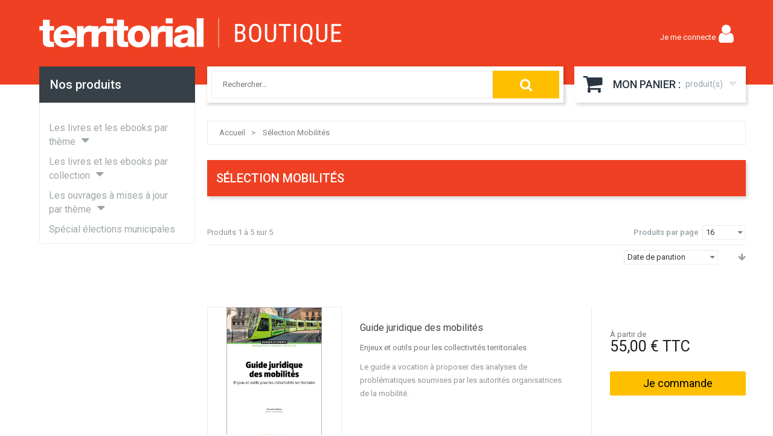

--- FILE ---
content_type: text/html; charset=UTF-8
request_url: https://boutique.territorial.fr/evenements/selection-mobilites.html?parution_date_index=99280
body_size: 39366
content:
<!doctype html>
<html lang="fr">
    <head >
        <script>
    var BASE_URL = 'https\u003A\u002F\u002Fboutique.territorial.fr\u002F';
    var require = {
        'baseUrl': 'https\u003A\u002F\u002Fboutique.territorial.fr\u002Fstatic\u002Fversion118\u002Ffrontend\u002FNoveo\u002FLemoniteur\u002Ffr_FR'
    };</script>        <meta charset="utf-8"/><script type="text/javascript">(window.NREUM||(NREUM={})).init={privacy:{cookies_enabled:true},ajax:{deny_list:["bam.eu01.nr-data.net"]},distributed_tracing:{enabled:true}};(window.NREUM||(NREUM={})).loader_config={agentID:"538595752",accountID:"4428283",trustKey:"4340310",xpid:"UAIFWVRbCxAEVVlTAgIGVVE=",licenseKey:"NRJS-40a3f2ef17e977b04cd",applicationID:"418153135",browserID:"538595752"};;/*! For license information please see nr-loader-spa-1.302.0.min.js.LICENSE.txt */
(()=>{var e,t,r={384:(e,t,r)=>{"use strict";r.d(t,{NT:()=>a,US:()=>d,Zm:()=>s,bQ:()=>u,dV:()=>c,pV:()=>l});var n=r(6154),i=r(1863),o=r(1910);const a={beacon:"bam.nr-data.net",errorBeacon:"bam.nr-data.net"};function s(){return n.gm.NREUM||(n.gm.NREUM={}),void 0===n.gm.newrelic&&(n.gm.newrelic=n.gm.NREUM),n.gm.NREUM}function c(){let e=s();return e.o||(e.o={ST:n.gm.setTimeout,SI:n.gm.setImmediate||n.gm.setInterval,CT:n.gm.clearTimeout,XHR:n.gm.XMLHttpRequest,REQ:n.gm.Request,EV:n.gm.Event,PR:n.gm.Promise,MO:n.gm.MutationObserver,FETCH:n.gm.fetch,WS:n.gm.WebSocket},(0,o.i)(...Object.values(e.o))),e}function u(e,t){let r=s();r.initializedAgents??={},t.initializedAt={ms:(0,i.t)(),date:new Date},r.initializedAgents[e]=t}function d(e,t){s()[e]=t}function l(){return function(){let e=s();const t=e.info||{};e.info={beacon:a.beacon,errorBeacon:a.errorBeacon,...t}}(),function(){let e=s();const t=e.init||{};e.init={...t}}(),c(),function(){let e=s();const t=e.loader_config||{};e.loader_config={...t}}(),s()}},782:(e,t,r)=>{"use strict";r.d(t,{T:()=>n});const n=r(860).K7.pageViewTiming},860:(e,t,r)=>{"use strict";r.d(t,{$J:()=>d,K7:()=>c,P3:()=>u,XX:()=>i,Yy:()=>s,df:()=>o,qY:()=>n,v4:()=>a});const n="events",i="jserrors",o="browser/blobs",a="rum",s="browser/logs",c={ajax:"ajax",genericEvents:"generic_events",jserrors:i,logging:"logging",metrics:"metrics",pageAction:"page_action",pageViewEvent:"page_view_event",pageViewTiming:"page_view_timing",sessionReplay:"session_replay",sessionTrace:"session_trace",softNav:"soft_navigations",spa:"spa"},u={[c.pageViewEvent]:1,[c.pageViewTiming]:2,[c.metrics]:3,[c.jserrors]:4,[c.spa]:5,[c.ajax]:6,[c.sessionTrace]:7,[c.softNav]:8,[c.sessionReplay]:9,[c.logging]:10,[c.genericEvents]:11},d={[c.pageViewEvent]:a,[c.pageViewTiming]:n,[c.ajax]:n,[c.spa]:n,[c.softNav]:n,[c.metrics]:i,[c.jserrors]:i,[c.sessionTrace]:o,[c.sessionReplay]:o,[c.logging]:s,[c.genericEvents]:"ins"}},944:(e,t,r)=>{"use strict";r.d(t,{R:()=>i});var n=r(3241);function i(e,t){"function"==typeof console.debug&&(console.debug("New Relic Warning: https://github.com/newrelic/newrelic-browser-agent/blob/main/docs/warning-codes.md#".concat(e),t),(0,n.W)({agentIdentifier:null,drained:null,type:"data",name:"warn",feature:"warn",data:{code:e,secondary:t}}))}},993:(e,t,r)=>{"use strict";r.d(t,{A$:()=>o,ET:()=>a,TZ:()=>s,p_:()=>i});var n=r(860);const i={ERROR:"ERROR",WARN:"WARN",INFO:"INFO",DEBUG:"DEBUG",TRACE:"TRACE"},o={OFF:0,ERROR:1,WARN:2,INFO:3,DEBUG:4,TRACE:5},a="log",s=n.K7.logging},1687:(e,t,r)=>{"use strict";r.d(t,{Ak:()=>u,Ze:()=>f,x3:()=>d});var n=r(3241),i=r(7836),o=r(3606),a=r(860),s=r(2646);const c={};function u(e,t){const r={staged:!1,priority:a.P3[t]||0};l(e),c[e].get(t)||c[e].set(t,r)}function d(e,t){e&&c[e]&&(c[e].get(t)&&c[e].delete(t),p(e,t,!1),c[e].size&&h(e))}function l(e){if(!e)throw new Error("agentIdentifier required");c[e]||(c[e]=new Map)}function f(e="",t="feature",r=!1){if(l(e),!e||!c[e].get(t)||r)return p(e,t);c[e].get(t).staged=!0,h(e)}function h(e){const t=Array.from(c[e]);t.every(([e,t])=>t.staged)&&(t.sort((e,t)=>e[1].priority-t[1].priority),t.forEach(([t])=>{c[e].delete(t),p(e,t)}))}function p(e,t,r=!0){const a=e?i.ee.get(e):i.ee,c=o.i.handlers;if(!a.aborted&&a.backlog&&c){if((0,n.W)({agentIdentifier:e,type:"lifecycle",name:"drain",feature:t}),r){const e=a.backlog[t],r=c[t];if(r){for(let t=0;e&&t<e.length;++t)g(e[t],r);Object.entries(r).forEach(([e,t])=>{Object.values(t||{}).forEach(t=>{t[0]?.on&&t[0]?.context()instanceof s.y&&t[0].on(e,t[1])})})}}a.isolatedBacklog||delete c[t],a.backlog[t]=null,a.emit("drain-"+t,[])}}function g(e,t){var r=e[1];Object.values(t[r]||{}).forEach(t=>{var r=e[0];if(t[0]===r){var n=t[1],i=e[3],o=e[2];n.apply(i,o)}})}},1741:(e,t,r)=>{"use strict";r.d(t,{W:()=>o});var n=r(944),i=r(4261);class o{#e(e,...t){if(this[e]!==o.prototype[e])return this[e](...t);(0,n.R)(35,e)}addPageAction(e,t){return this.#e(i.hG,e,t)}register(e){return this.#e(i.eY,e)}recordCustomEvent(e,t){return this.#e(i.fF,e,t)}setPageViewName(e,t){return this.#e(i.Fw,e,t)}setCustomAttribute(e,t,r){return this.#e(i.cD,e,t,r)}noticeError(e,t){return this.#e(i.o5,e,t)}setUserId(e){return this.#e(i.Dl,e)}setApplicationVersion(e){return this.#e(i.nb,e)}setErrorHandler(e){return this.#e(i.bt,e)}addRelease(e,t){return this.#e(i.k6,e,t)}log(e,t){return this.#e(i.$9,e,t)}start(){return this.#e(i.d3)}finished(e){return this.#e(i.BL,e)}recordReplay(){return this.#e(i.CH)}pauseReplay(){return this.#e(i.Tb)}addToTrace(e){return this.#e(i.U2,e)}setCurrentRouteName(e){return this.#e(i.PA,e)}interaction(e){return this.#e(i.dT,e)}wrapLogger(e,t,r){return this.#e(i.Wb,e,t,r)}measure(e,t){return this.#e(i.V1,e,t)}}},1863:(e,t,r)=>{"use strict";function n(){return Math.floor(performance.now())}r.d(t,{t:()=>n})},1910:(e,t,r)=>{"use strict";r.d(t,{i:()=>o});var n=r(944);const i=new Map;function o(...e){return e.every(e=>{if(i.has(e))return i.get(e);const t="function"==typeof e&&e.toString().includes("[native code]");return t||(0,n.R)(64,e?.name||e?.toString()),i.set(e,t),t})}},2555:(e,t,r)=>{"use strict";r.d(t,{D:()=>s,f:()=>a});var n=r(384),i=r(8122);const o={beacon:n.NT.beacon,errorBeacon:n.NT.errorBeacon,licenseKey:void 0,applicationID:void 0,sa:void 0,queueTime:void 0,applicationTime:void 0,ttGuid:void 0,user:void 0,account:void 0,product:void 0,extra:void 0,jsAttributes:{},userAttributes:void 0,atts:void 0,transactionName:void 0,tNamePlain:void 0};function a(e){try{return!!e.licenseKey&&!!e.errorBeacon&&!!e.applicationID}catch(e){return!1}}const s=e=>(0,i.a)(e,o)},2614:(e,t,r)=>{"use strict";r.d(t,{BB:()=>a,H3:()=>n,g:()=>u,iL:()=>c,tS:()=>s,uh:()=>i,wk:()=>o});const n="NRBA",i="SESSION",o=144e5,a=18e5,s={STARTED:"session-started",PAUSE:"session-pause",RESET:"session-reset",RESUME:"session-resume",UPDATE:"session-update"},c={SAME_TAB:"same-tab",CROSS_TAB:"cross-tab"},u={OFF:0,FULL:1,ERROR:2}},2646:(e,t,r)=>{"use strict";r.d(t,{y:()=>n});class n{constructor(e){this.contextId=e}}},2843:(e,t,r)=>{"use strict";r.d(t,{u:()=>i});var n=r(3878);function i(e,t=!1,r,i){(0,n.DD)("visibilitychange",function(){if(t)return void("hidden"===document.visibilityState&&e());e(document.visibilityState)},r,i)}},3241:(e,t,r)=>{"use strict";r.d(t,{W:()=>o});var n=r(6154);const i="newrelic";function o(e={}){try{n.gm.dispatchEvent(new CustomEvent(i,{detail:e}))}catch(e){}}},3304:(e,t,r)=>{"use strict";r.d(t,{A:()=>o});var n=r(7836);const i=()=>{const e=new WeakSet;return(t,r)=>{if("object"==typeof r&&null!==r){if(e.has(r))return;e.add(r)}return r}};function o(e){try{return JSON.stringify(e,i())??""}catch(e){try{n.ee.emit("internal-error",[e])}catch(e){}return""}}},3333:(e,t,r)=>{"use strict";r.d(t,{$v:()=>d,TZ:()=>n,Xh:()=>c,Zp:()=>i,kd:()=>u,mq:()=>s,nf:()=>a,qN:()=>o});const n=r(860).K7.genericEvents,i=["auxclick","click","copy","keydown","paste","scrollend"],o=["focus","blur"],a=4,s=1e3,c=2e3,u=["PageAction","UserAction","BrowserPerformance"],d={RESOURCES:"experimental.resources",REGISTER:"register"}},3434:(e,t,r)=>{"use strict";r.d(t,{Jt:()=>o,YM:()=>u});var n=r(7836),i=r(5607);const o="nr@original:".concat(i.W),a=50;var s=Object.prototype.hasOwnProperty,c=!1;function u(e,t){return e||(e=n.ee),r.inPlace=function(e,t,n,i,o){n||(n="");const a="-"===n.charAt(0);for(let s=0;s<t.length;s++){const c=t[s],u=e[c];l(u)||(e[c]=r(u,a?c+n:n,i,c,o))}},r.flag=o,r;function r(t,r,n,c,u){return l(t)?t:(r||(r=""),nrWrapper[o]=t,function(e,t,r){if(Object.defineProperty&&Object.keys)try{return Object.keys(e).forEach(function(r){Object.defineProperty(t,r,{get:function(){return e[r]},set:function(t){return e[r]=t,t}})}),t}catch(e){d([e],r)}for(var n in e)s.call(e,n)&&(t[n]=e[n])}(t,nrWrapper,e),nrWrapper);function nrWrapper(){var o,s,l,f;let h;try{s=this,o=[...arguments],l="function"==typeof n?n(o,s):n||{}}catch(t){d([t,"",[o,s,c],l],e)}i(r+"start",[o,s,c],l,u);const p=performance.now();let g;try{return f=t.apply(s,o),g=performance.now(),f}catch(e){throw g=performance.now(),i(r+"err",[o,s,e],l,u),h=e,h}finally{const e=g-p,t={start:p,end:g,duration:e,isLongTask:e>=a,methodName:c,thrownError:h};t.isLongTask&&i("long-task",[t,s],l,u),i(r+"end",[o,s,f],l,u)}}}function i(r,n,i,o){if(!c||t){var a=c;c=!0;try{e.emit(r,n,i,t,o)}catch(t){d([t,r,n,i],e)}c=a}}}function d(e,t){t||(t=n.ee);try{t.emit("internal-error",e)}catch(e){}}function l(e){return!(e&&"function"==typeof e&&e.apply&&!e[o])}},3606:(e,t,r)=>{"use strict";r.d(t,{i:()=>o});var n=r(9908);o.on=a;var i=o.handlers={};function o(e,t,r,o){a(o||n.d,i,e,t,r)}function a(e,t,r,i,o){o||(o="feature"),e||(e=n.d);var a=t[o]=t[o]||{};(a[r]=a[r]||[]).push([e,i])}},3738:(e,t,r)=>{"use strict";r.d(t,{He:()=>i,Kp:()=>s,Lc:()=>u,Rz:()=>d,TZ:()=>n,bD:()=>o,d3:()=>a,jx:()=>l,sl:()=>f,uP:()=>c});const n=r(860).K7.sessionTrace,i="bstResource",o="resource",a="-start",s="-end",c="fn"+a,u="fn"+s,d="pushState",l=1e3,f=3e4},3785:(e,t,r)=>{"use strict";r.d(t,{R:()=>c,b:()=>u});var n=r(9908),i=r(1863),o=r(860),a=r(8154),s=r(993);function c(e,t,r={},c=s.p_.INFO,u,d=(0,i.t)()){(0,n.p)(a.xV,["API/logging/".concat(c.toLowerCase(),"/called")],void 0,o.K7.metrics,e),(0,n.p)(s.ET,[d,t,r,c,u],void 0,o.K7.logging,e)}function u(e){return"string"==typeof e&&Object.values(s.p_).some(t=>t===e.toUpperCase().trim())}},3878:(e,t,r)=>{"use strict";function n(e,t){return{capture:e,passive:!1,signal:t}}function i(e,t,r=!1,i){window.addEventListener(e,t,n(r,i))}function o(e,t,r=!1,i){document.addEventListener(e,t,n(r,i))}r.d(t,{DD:()=>o,jT:()=>n,sp:()=>i})},3962:(e,t,r)=>{"use strict";r.d(t,{AM:()=>a,O2:()=>l,OV:()=>o,Qu:()=>f,TZ:()=>c,ih:()=>h,pP:()=>s,t1:()=>d,tC:()=>i,wD:()=>u});var n=r(860);const i=["click","keydown","submit"],o="popstate",a="api",s="initialPageLoad",c=n.K7.softNav,u=5e3,d=500,l={INITIAL_PAGE_LOAD:"",ROUTE_CHANGE:1,UNSPECIFIED:2},f={INTERACTION:1,AJAX:2,CUSTOM_END:3,CUSTOM_TRACER:4},h={IP:"in progress",PF:"pending finish",FIN:"finished",CAN:"cancelled"}},4234:(e,t,r)=>{"use strict";r.d(t,{W:()=>o});var n=r(7836),i=r(1687);class o{constructor(e,t){this.agentIdentifier=e,this.ee=n.ee.get(e),this.featureName=t,this.blocked=!1}deregisterDrain(){(0,i.x3)(this.agentIdentifier,this.featureName)}}},4261:(e,t,r)=>{"use strict";r.d(t,{$9:()=>d,BL:()=>c,CH:()=>p,Dl:()=>R,Fw:()=>w,PA:()=>v,Pl:()=>n,Tb:()=>f,U2:()=>a,V1:()=>E,Wb:()=>T,bt:()=>y,cD:()=>b,d3:()=>x,dT:()=>u,eY:()=>g,fF:()=>h,hG:()=>o,hw:()=>i,k6:()=>s,nb:()=>m,o5:()=>l});const n="api-",i=n+"ixn-",o="addPageAction",a="addToTrace",s="addRelease",c="finished",u="interaction",d="log",l="noticeError",f="pauseReplay",h="recordCustomEvent",p="recordReplay",g="register",m="setApplicationVersion",v="setCurrentRouteName",b="setCustomAttribute",y="setErrorHandler",w="setPageViewName",R="setUserId",x="start",T="wrapLogger",E="measure"},4387:(e,t,r)=>{"use strict";function n(e={}){return!(!e.id||!e.name)}function i(e,t){if(2!==t?.harvestEndpointVersion)return{};const r=t.agentRef.runtime.appMetadata.agents[0].entityGuid;return n(e)?{"mfe.id":e.id,"mfe.name":e.name,eventSource:"MicroFrontendBrowserAgent","parent.id":r}:{"entity.guid":r,appId:t.agentRef.info.applicationID}}r.d(t,{U:()=>i,c:()=>n})},5205:(e,t,r)=>{"use strict";r.d(t,{j:()=>_});var n=r(384),i=r(1741);var o=r(2555),a=r(3333);const s=e=>{if(!e||"string"!=typeof e)return!1;try{document.createDocumentFragment().querySelector(e)}catch{return!1}return!0};var c=r(2614),u=r(944),d=r(8122);const l="[data-nr-mask]",f=e=>(0,d.a)(e,(()=>{const e={feature_flags:[],experimental:{allow_registered_children:!1,resources:!1},mask_selector:"*",block_selector:"[data-nr-block]",mask_input_options:{color:!1,date:!1,"datetime-local":!1,email:!1,month:!1,number:!1,range:!1,search:!1,tel:!1,text:!1,time:!1,url:!1,week:!1,textarea:!1,select:!1,password:!0}};return{ajax:{deny_list:void 0,block_internal:!0,enabled:!0,autoStart:!0},api:{get allow_registered_children(){return e.feature_flags.includes(a.$v.REGISTER)||e.experimental.allow_registered_children},set allow_registered_children(t){e.experimental.allow_registered_children=t},duplicate_registered_data:!1},distributed_tracing:{enabled:void 0,exclude_newrelic_header:void 0,cors_use_newrelic_header:void 0,cors_use_tracecontext_headers:void 0,allowed_origins:void 0},get feature_flags(){return e.feature_flags},set feature_flags(t){e.feature_flags=t},generic_events:{enabled:!0,autoStart:!0},harvest:{interval:30},jserrors:{enabled:!0,autoStart:!0},logging:{enabled:!0,autoStart:!0},metrics:{enabled:!0,autoStart:!0},obfuscate:void 0,page_action:{enabled:!0},page_view_event:{enabled:!0,autoStart:!0},page_view_timing:{enabled:!0,autoStart:!0},performance:{capture_marks:!1,capture_measures:!1,capture_detail:!0,resources:{get enabled(){return e.feature_flags.includes(a.$v.RESOURCES)||e.experimental.resources},set enabled(t){e.experimental.resources=t},asset_types:[],first_party_domains:[],ignore_newrelic:!0}},privacy:{cookies_enabled:!0},proxy:{assets:void 0,beacon:void 0},session:{expiresMs:c.wk,inactiveMs:c.BB},session_replay:{autoStart:!0,enabled:!1,preload:!1,sampling_rate:10,error_sampling_rate:100,collect_fonts:!1,inline_images:!1,fix_stylesheets:!0,mask_all_inputs:!0,get mask_text_selector(){return e.mask_selector},set mask_text_selector(t){s(t)?e.mask_selector="".concat(t,",").concat(l):""===t||null===t?e.mask_selector=l:(0,u.R)(5,t)},get block_class(){return"nr-block"},get ignore_class(){return"nr-ignore"},get mask_text_class(){return"nr-mask"},get block_selector(){return e.block_selector},set block_selector(t){s(t)?e.block_selector+=",".concat(t):""!==t&&(0,u.R)(6,t)},get mask_input_options(){return e.mask_input_options},set mask_input_options(t){t&&"object"==typeof t?e.mask_input_options={...t,password:!0}:(0,u.R)(7,t)}},session_trace:{enabled:!0,autoStart:!0},soft_navigations:{enabled:!0,autoStart:!0},spa:{enabled:!0,autoStart:!0},ssl:void 0,user_actions:{enabled:!0,elementAttributes:["id","className","tagName","type"]}}})());var h=r(6154),p=r(9324);let g=0;const m={buildEnv:p.F3,distMethod:p.Xs,version:p.xv,originTime:h.WN},v={appMetadata:{},customTransaction:void 0,denyList:void 0,disabled:!1,harvester:void 0,isolatedBacklog:!1,isRecording:!1,loaderType:void 0,maxBytes:3e4,obfuscator:void 0,onerror:void 0,ptid:void 0,releaseIds:{},session:void 0,timeKeeper:void 0,registeredEntities:[],jsAttributesMetadata:{bytes:0},get harvestCount(){return++g}},b=e=>{const t=(0,d.a)(e,v),r=Object.keys(m).reduce((e,t)=>(e[t]={value:m[t],writable:!1,configurable:!0,enumerable:!0},e),{});return Object.defineProperties(t,r)};var y=r(5701);const w=e=>{const t=e.startsWith("http");e+="/",r.p=t?e:"https://"+e};var R=r(7836),x=r(3241);const T={accountID:void 0,trustKey:void 0,agentID:void 0,licenseKey:void 0,applicationID:void 0,xpid:void 0},E=e=>(0,d.a)(e,T),A=new Set;function _(e,t={},r,a){let{init:s,info:c,loader_config:u,runtime:d={},exposed:l=!0}=t;if(!c){const e=(0,n.pV)();s=e.init,c=e.info,u=e.loader_config}e.init=f(s||{}),e.loader_config=E(u||{}),c.jsAttributes??={},h.bv&&(c.jsAttributes.isWorker=!0),e.info=(0,o.D)(c);const p=e.init,g=[c.beacon,c.errorBeacon];A.has(e.agentIdentifier)||(p.proxy.assets&&(w(p.proxy.assets),g.push(p.proxy.assets)),p.proxy.beacon&&g.push(p.proxy.beacon),e.beacons=[...g],function(e){const t=(0,n.pV)();Object.getOwnPropertyNames(i.W.prototype).forEach(r=>{const n=i.W.prototype[r];if("function"!=typeof n||"constructor"===n)return;let o=t[r];e[r]&&!1!==e.exposed&&"micro-agent"!==e.runtime?.loaderType&&(t[r]=(...t)=>{const n=e[r](...t);return o?o(...t):n})})}(e),(0,n.US)("activatedFeatures",y.B),e.runSoftNavOverSpa&&=!0===p.soft_navigations.enabled&&p.feature_flags.includes("soft_nav")),d.denyList=[...p.ajax.deny_list||[],...p.ajax.block_internal?g:[]],d.ptid=e.agentIdentifier,d.loaderType=r,e.runtime=b(d),A.has(e.agentIdentifier)||(e.ee=R.ee.get(e.agentIdentifier),e.exposed=l,(0,x.W)({agentIdentifier:e.agentIdentifier,drained:!!y.B?.[e.agentIdentifier],type:"lifecycle",name:"initialize",feature:void 0,data:e.config})),A.add(e.agentIdentifier)}},5270:(e,t,r)=>{"use strict";r.d(t,{Aw:()=>a,SR:()=>o,rF:()=>s});var n=r(384),i=r(7767);function o(e){return!!(0,n.dV)().o.MO&&(0,i.V)(e)&&!0===e?.session_trace.enabled}function a(e){return!0===e?.session_replay.preload&&o(e)}function s(e,t){try{if("string"==typeof t?.type){if("password"===t.type.toLowerCase())return"*".repeat(e?.length||0);if(void 0!==t?.dataset?.nrUnmask||t?.classList?.contains("nr-unmask"))return e}}catch(e){}return"string"==typeof e?e.replace(/[\S]/g,"*"):"*".repeat(e?.length||0)}},5289:(e,t,r)=>{"use strict";r.d(t,{GG:()=>o,Qr:()=>s,sB:()=>a});var n=r(3878);function i(){return"undefined"==typeof document||"complete"===document.readyState}function o(e,t){if(i())return e();(0,n.sp)("load",e,t)}function a(e){if(i())return e();(0,n.DD)("DOMContentLoaded",e)}function s(e){if(i())return e();(0,n.sp)("popstate",e)}},5607:(e,t,r)=>{"use strict";r.d(t,{W:()=>n});const n=(0,r(9566).bz)()},5701:(e,t,r)=>{"use strict";r.d(t,{B:()=>o,t:()=>a});var n=r(3241);const i=new Set,o={};function a(e,t){const r=t.agentIdentifier;o[r]??={},e&&"object"==typeof e&&(i.has(r)||(t.ee.emit("rumresp",[e]),o[r]=e,i.add(r),(0,n.W)({agentIdentifier:r,loaded:!0,drained:!0,type:"lifecycle",name:"load",feature:void 0,data:e})))}},6154:(e,t,r)=>{"use strict";r.d(t,{A4:()=>s,OF:()=>d,RI:()=>i,WN:()=>h,bv:()=>o,gm:()=>a,lR:()=>f,m:()=>u,mw:()=>c,sb:()=>l});var n=r(1863);const i="undefined"!=typeof window&&!!window.document,o="undefined"!=typeof WorkerGlobalScope&&("undefined"!=typeof self&&self instanceof WorkerGlobalScope&&self.navigator instanceof WorkerNavigator||"undefined"!=typeof globalThis&&globalThis instanceof WorkerGlobalScope&&globalThis.navigator instanceof WorkerNavigator),a=i?window:"undefined"!=typeof WorkerGlobalScope&&("undefined"!=typeof self&&self instanceof WorkerGlobalScope&&self||"undefined"!=typeof globalThis&&globalThis instanceof WorkerGlobalScope&&globalThis),s="complete"===a?.document?.readyState,c=Boolean("hidden"===a?.document?.visibilityState),u=""+a?.location,d=/iPad|iPhone|iPod/.test(a.navigator?.userAgent),l=d&&"undefined"==typeof SharedWorker,f=(()=>{const e=a.navigator?.userAgent?.match(/Firefox[/\s](\d+\.\d+)/);return Array.isArray(e)&&e.length>=2?+e[1]:0})(),h=Date.now()-(0,n.t)()},6344:(e,t,r)=>{"use strict";r.d(t,{BB:()=>d,G4:()=>o,Qb:()=>l,TZ:()=>i,Ug:()=>a,_s:()=>s,bc:()=>u,yP:()=>c});var n=r(2614);const i=r(860).K7.sessionReplay,o={RECORD:"recordReplay",PAUSE:"pauseReplay",ERROR_DURING_REPLAY:"errorDuringReplay"},a=.12,s={DomContentLoaded:0,Load:1,FullSnapshot:2,IncrementalSnapshot:3,Meta:4,Custom:5},c={[n.g.ERROR]:15e3,[n.g.FULL]:3e5,[n.g.OFF]:0},u={RESET:{message:"Session was reset",sm:"Reset"},IMPORT:{message:"Recorder failed to import",sm:"Import"},TOO_MANY:{message:"429: Too Many Requests",sm:"Too-Many"},TOO_BIG:{message:"Payload was too large",sm:"Too-Big"},CROSS_TAB:{message:"Session Entity was set to OFF on another tab",sm:"Cross-Tab"},ENTITLEMENTS:{message:"Session Replay is not allowed and will not be started",sm:"Entitlement"}},d=5e3,l={API:"api",RESUME:"resume",SWITCH_TO_FULL:"switchToFull",INITIALIZE:"initialize",PRELOAD:"preload"}},6389:(e,t,r)=>{"use strict";function n(e,t=500,r={}){const n=r?.leading||!1;let i;return(...r)=>{n&&void 0===i&&(e.apply(this,r),i=setTimeout(()=>{i=clearTimeout(i)},t)),n||(clearTimeout(i),i=setTimeout(()=>{e.apply(this,r)},t))}}function i(e){let t=!1;return(...r)=>{t||(t=!0,e.apply(this,r))}}r.d(t,{J:()=>i,s:()=>n})},6630:(e,t,r)=>{"use strict";r.d(t,{T:()=>n});const n=r(860).K7.pageViewEvent},6774:(e,t,r)=>{"use strict";r.d(t,{T:()=>n});const n=r(860).K7.jserrors},7295:(e,t,r)=>{"use strict";r.d(t,{Xv:()=>a,gX:()=>i,iW:()=>o});var n=[];function i(e){if(!e||o(e))return!1;if(0===n.length)return!0;for(var t=0;t<n.length;t++){var r=n[t];if("*"===r.hostname)return!1;if(s(r.hostname,e.hostname)&&c(r.pathname,e.pathname))return!1}return!0}function o(e){return void 0===e.hostname}function a(e){if(n=[],e&&e.length)for(var t=0;t<e.length;t++){let r=e[t];if(!r)continue;0===r.indexOf("http://")?r=r.substring(7):0===r.indexOf("https://")&&(r=r.substring(8));const i=r.indexOf("/");let o,a;i>0?(o=r.substring(0,i),a=r.substring(i)):(o=r,a="");let[s]=o.split(":");n.push({hostname:s,pathname:a})}}function s(e,t){return!(e.length>t.length)&&t.indexOf(e)===t.length-e.length}function c(e,t){return 0===e.indexOf("/")&&(e=e.substring(1)),0===t.indexOf("/")&&(t=t.substring(1)),""===e||e===t}},7378:(e,t,r)=>{"use strict";r.d(t,{$p:()=>x,BR:()=>b,Kp:()=>R,L3:()=>y,Lc:()=>c,NC:()=>o,SG:()=>d,TZ:()=>i,U6:()=>p,UT:()=>m,d3:()=>w,dT:()=>f,e5:()=>E,gx:()=>v,l9:()=>l,oW:()=>h,op:()=>g,rw:()=>u,tH:()=>A,uP:()=>s,wW:()=>T,xq:()=>a});var n=r(384);const i=r(860).K7.spa,o=["click","submit","keypress","keydown","keyup","change"],a=999,s="fn-start",c="fn-end",u="cb-start",d="api-ixn-",l="remaining",f="interaction",h="spaNode",p="jsonpNode",g="fetch-start",m="fetch-done",v="fetch-body-",b="jsonp-end",y=(0,n.dV)().o.ST,w="-start",R="-end",x="-body",T="cb"+R,E="jsTime",A="fetch"},7485:(e,t,r)=>{"use strict";r.d(t,{D:()=>i});var n=r(6154);function i(e){if(0===(e||"").indexOf("data:"))return{protocol:"data"};try{const t=new URL(e,location.href),r={port:t.port,hostname:t.hostname,pathname:t.pathname,search:t.search,protocol:t.protocol.slice(0,t.protocol.indexOf(":")),sameOrigin:t.protocol===n.gm?.location?.protocol&&t.host===n.gm?.location?.host};return r.port&&""!==r.port||("http:"===t.protocol&&(r.port="80"),"https:"===t.protocol&&(r.port="443")),r.pathname&&""!==r.pathname?r.pathname.startsWith("/")||(r.pathname="/".concat(r.pathname)):r.pathname="/",r}catch(e){return{}}}},7699:(e,t,r)=>{"use strict";r.d(t,{It:()=>o,KC:()=>s,No:()=>i,qh:()=>a});var n=r(860);const i=16e3,o=1e6,a="SESSION_ERROR",s={[n.K7.logging]:!0,[n.K7.genericEvents]:!1,[n.K7.jserrors]:!1,[n.K7.ajax]:!1}},7767:(e,t,r)=>{"use strict";r.d(t,{V:()=>i});var n=r(6154);const i=e=>n.RI&&!0===e?.privacy.cookies_enabled},7836:(e,t,r)=>{"use strict";r.d(t,{P:()=>s,ee:()=>c});var n=r(384),i=r(8990),o=r(2646),a=r(5607);const s="nr@context:".concat(a.W),c=function e(t,r){var n={},a={},d={},l=!1;try{l=16===r.length&&u.initializedAgents?.[r]?.runtime.isolatedBacklog}catch(e){}var f={on:p,addEventListener:p,removeEventListener:function(e,t){var r=n[e];if(!r)return;for(var i=0;i<r.length;i++)r[i]===t&&r.splice(i,1)},emit:function(e,r,n,i,o){!1!==o&&(o=!0);if(c.aborted&&!i)return;t&&o&&t.emit(e,r,n);var s=h(n);g(e).forEach(e=>{e.apply(s,r)});var u=v()[a[e]];u&&u.push([f,e,r,s]);return s},get:m,listeners:g,context:h,buffer:function(e,t){const r=v();if(t=t||"feature",f.aborted)return;Object.entries(e||{}).forEach(([e,n])=>{a[n]=t,t in r||(r[t]=[])})},abort:function(){f._aborted=!0,Object.keys(f.backlog).forEach(e=>{delete f.backlog[e]})},isBuffering:function(e){return!!v()[a[e]]},debugId:r,backlog:l?{}:t&&"object"==typeof t.backlog?t.backlog:{},isolatedBacklog:l};return Object.defineProperty(f,"aborted",{get:()=>{let e=f._aborted||!1;return e||(t&&(e=t.aborted),e)}}),f;function h(e){return e&&e instanceof o.y?e:e?(0,i.I)(e,s,()=>new o.y(s)):new o.y(s)}function p(e,t){n[e]=g(e).concat(t)}function g(e){return n[e]||[]}function m(t){return d[t]=d[t]||e(f,t)}function v(){return f.backlog}}(void 0,"globalEE"),u=(0,n.Zm)();u.ee||(u.ee=c)},8122:(e,t,r)=>{"use strict";r.d(t,{a:()=>i});var n=r(944);function i(e,t){try{if(!e||"object"!=typeof e)return(0,n.R)(3);if(!t||"object"!=typeof t)return(0,n.R)(4);const r=Object.create(Object.getPrototypeOf(t),Object.getOwnPropertyDescriptors(t)),o=0===Object.keys(r).length?e:r;for(let a in o)if(void 0!==e[a])try{if(null===e[a]){r[a]=null;continue}Array.isArray(e[a])&&Array.isArray(t[a])?r[a]=Array.from(new Set([...e[a],...t[a]])):"object"==typeof e[a]&&"object"==typeof t[a]?r[a]=i(e[a],t[a]):r[a]=e[a]}catch(e){r[a]||(0,n.R)(1,e)}return r}catch(e){(0,n.R)(2,e)}}},8139:(e,t,r)=>{"use strict";r.d(t,{u:()=>f});var n=r(7836),i=r(3434),o=r(8990),a=r(6154);const s={},c=a.gm.XMLHttpRequest,u="addEventListener",d="removeEventListener",l="nr@wrapped:".concat(n.P);function f(e){var t=function(e){return(e||n.ee).get("events")}(e);if(s[t.debugId]++)return t;s[t.debugId]=1;var r=(0,i.YM)(t,!0);function f(e){r.inPlace(e,[u,d],"-",p)}function p(e,t){return e[1]}return"getPrototypeOf"in Object&&(a.RI&&h(document,f),c&&h(c.prototype,f),h(a.gm,f)),t.on(u+"-start",function(e,t){var n=e[1];if(null!==n&&("function"==typeof n||"object"==typeof n)&&"newrelic"!==e[0]){var i=(0,o.I)(n,l,function(){var e={object:function(){if("function"!=typeof n.handleEvent)return;return n.handleEvent.apply(n,arguments)},function:n}[typeof n];return e?r(e,"fn-",null,e.name||"anonymous"):n});this.wrapped=e[1]=i}}),t.on(d+"-start",function(e){e[1]=this.wrapped||e[1]}),t}function h(e,t,...r){let n=e;for(;"object"==typeof n&&!Object.prototype.hasOwnProperty.call(n,u);)n=Object.getPrototypeOf(n);n&&t(n,...r)}},8154:(e,t,r)=>{"use strict";r.d(t,{z_:()=>o,XG:()=>s,TZ:()=>n,rs:()=>i,xV:()=>a});r(6154),r(9566),r(384);const n=r(860).K7.metrics,i="sm",o="cm",a="storeSupportabilityMetrics",s="storeEventMetrics"},8374:(e,t,r)=>{r.nc=(()=>{try{return document?.currentScript?.nonce}catch(e){}return""})()},8990:(e,t,r)=>{"use strict";r.d(t,{I:()=>i});var n=Object.prototype.hasOwnProperty;function i(e,t,r){if(n.call(e,t))return e[t];var i=r();if(Object.defineProperty&&Object.keys)try{return Object.defineProperty(e,t,{value:i,writable:!0,enumerable:!1}),i}catch(e){}return e[t]=i,i}},9300:(e,t,r)=>{"use strict";r.d(t,{T:()=>n});const n=r(860).K7.ajax},9324:(e,t,r)=>{"use strict";r.d(t,{AJ:()=>a,F3:()=>i,Xs:()=>o,Yq:()=>s,xv:()=>n});const n="1.302.0",i="PROD",o="CDN",a="@newrelic/rrweb",s="1.0.1"},9566:(e,t,r)=>{"use strict";r.d(t,{LA:()=>s,ZF:()=>c,bz:()=>a,el:()=>u});var n=r(6154);const i="xxxxxxxx-xxxx-4xxx-yxxx-xxxxxxxxxxxx";function o(e,t){return e?15&e[t]:16*Math.random()|0}function a(){const e=n.gm?.crypto||n.gm?.msCrypto;let t,r=0;return e&&e.getRandomValues&&(t=e.getRandomValues(new Uint8Array(30))),i.split("").map(e=>"x"===e?o(t,r++).toString(16):"y"===e?(3&o()|8).toString(16):e).join("")}function s(e){const t=n.gm?.crypto||n.gm?.msCrypto;let r,i=0;t&&t.getRandomValues&&(r=t.getRandomValues(new Uint8Array(e)));const a=[];for(var s=0;s<e;s++)a.push(o(r,i++).toString(16));return a.join("")}function c(){return s(16)}function u(){return s(32)}},9908:(e,t,r)=>{"use strict";r.d(t,{d:()=>n,p:()=>i});var n=r(7836).ee.get("handle");function i(e,t,r,i,o){o?(o.buffer([e],i),o.emit(e,t,r)):(n.buffer([e],i),n.emit(e,t,r))}}},n={};function i(e){var t=n[e];if(void 0!==t)return t.exports;var o=n[e]={exports:{}};return r[e](o,o.exports,i),o.exports}i.m=r,i.d=(e,t)=>{for(var r in t)i.o(t,r)&&!i.o(e,r)&&Object.defineProperty(e,r,{enumerable:!0,get:t[r]})},i.f={},i.e=e=>Promise.all(Object.keys(i.f).reduce((t,r)=>(i.f[r](e,t),t),[])),i.u=e=>({212:"nr-spa-compressor",249:"nr-spa-recorder",478:"nr-spa"}[e]+"-1.302.0.min.js"),i.o=(e,t)=>Object.prototype.hasOwnProperty.call(e,t),e={},t="NRBA-1.302.0.PROD:",i.l=(r,n,o,a)=>{if(e[r])e[r].push(n);else{var s,c;if(void 0!==o)for(var u=document.getElementsByTagName("script"),d=0;d<u.length;d++){var l=u[d];if(l.getAttribute("src")==r||l.getAttribute("data-webpack")==t+o){s=l;break}}if(!s){c=!0;var f={478:"sha512-et4eqFkcD6+Z71h33KYPiiAOMr5fyZ1HImNOrGswghuDrKIj7niWOwg3RWg+8TpTcZ0yzzll8oYNDiAX1WXraw==",249:"sha512-m/7InETzWcM0kCLJfqT/2vmV1Zs98JekxGeUcmQe9kauyn31VeP+2xJH+qt156WKCOLL7p503ATnehElqw1gnQ==",212:"sha512-Ed30EgOV4akpDvOaqpf/6nP9OreWlwun3X9xxl+erWeEjX64VUNxzVFPixvdU+WbzLtJS9S8j8phFbfXxEyvJg=="};(s=document.createElement("script")).charset="utf-8",i.nc&&s.setAttribute("nonce",i.nc),s.setAttribute("data-webpack",t+o),s.src=r,0!==s.src.indexOf(window.location.origin+"/")&&(s.crossOrigin="anonymous"),f[a]&&(s.integrity=f[a])}e[r]=[n];var h=(t,n)=>{s.onerror=s.onload=null,clearTimeout(p);var i=e[r];if(delete e[r],s.parentNode&&s.parentNode.removeChild(s),i&&i.forEach(e=>e(n)),t)return t(n)},p=setTimeout(h.bind(null,void 0,{type:"timeout",target:s}),12e4);s.onerror=h.bind(null,s.onerror),s.onload=h.bind(null,s.onload),c&&document.head.appendChild(s)}},i.r=e=>{"undefined"!=typeof Symbol&&Symbol.toStringTag&&Object.defineProperty(e,Symbol.toStringTag,{value:"Module"}),Object.defineProperty(e,"__esModule",{value:!0})},i.p="https://js-agent.newrelic.com/",(()=>{var e={38:0,788:0};i.f.j=(t,r)=>{var n=i.o(e,t)?e[t]:void 0;if(0!==n)if(n)r.push(n[2]);else{var o=new Promise((r,i)=>n=e[t]=[r,i]);r.push(n[2]=o);var a=i.p+i.u(t),s=new Error;i.l(a,r=>{if(i.o(e,t)&&(0!==(n=e[t])&&(e[t]=void 0),n)){var o=r&&("load"===r.type?"missing":r.type),a=r&&r.target&&r.target.src;s.message="Loading chunk "+t+" failed.\n("+o+": "+a+")",s.name="ChunkLoadError",s.type=o,s.request=a,n[1](s)}},"chunk-"+t,t)}};var t=(t,r)=>{var n,o,[a,s,c]=r,u=0;if(a.some(t=>0!==e[t])){for(n in s)i.o(s,n)&&(i.m[n]=s[n]);if(c)c(i)}for(t&&t(r);u<a.length;u++)o=a[u],i.o(e,o)&&e[o]&&e[o][0](),e[o]=0},r=self["webpackChunk:NRBA-1.302.0.PROD"]=self["webpackChunk:NRBA-1.302.0.PROD"]||[];r.forEach(t.bind(null,0)),r.push=t.bind(null,r.push.bind(r))})(),(()=>{"use strict";i(8374);var e=i(9566),t=i(1741);class r extends t.W{agentIdentifier=(0,e.LA)(16)}var n=i(860);const o=Object.values(n.K7);var a=i(5205);var s=i(9908),c=i(1863),u=i(4261),d=i(3241),l=i(944),f=i(5701),h=i(8154);function p(e,t,i,o){const a=o||i;!a||a[e]&&a[e]!==r.prototype[e]||(a[e]=function(){(0,s.p)(h.xV,["API/"+e+"/called"],void 0,n.K7.metrics,i.ee),(0,d.W)({agentIdentifier:i.agentIdentifier,drained:!!f.B?.[i.agentIdentifier],type:"data",name:"api",feature:u.Pl+e,data:{}});try{return t.apply(this,arguments)}catch(e){(0,l.R)(23,e)}})}function g(e,t,r,n,i){const o=e.info;null===r?delete o.jsAttributes[t]:o.jsAttributes[t]=r,(i||null===r)&&(0,s.p)(u.Pl+n,[(0,c.t)(),t,r],void 0,"session",e.ee)}var m=i(1687),v=i(4234),b=i(5289),y=i(6154),w=i(5270),R=i(7767),x=i(6389),T=i(7699);class E extends v.W{constructor(e,t){super(e.agentIdentifier,t),this.agentRef=e,this.abortHandler=void 0,this.featAggregate=void 0,this.onAggregateImported=void 0,this.deferred=Promise.resolve(),!1===e.init[this.featureName].autoStart?this.deferred=new Promise((t,r)=>{this.ee.on("manual-start-all",(0,x.J)(()=>{(0,m.Ak)(e.agentIdentifier,this.featureName),t()}))}):(0,m.Ak)(e.agentIdentifier,t)}importAggregator(e,t,r={}){if(this.featAggregate)return;let n;this.onAggregateImported=new Promise(e=>{n=e});const o=async()=>{let o;await this.deferred;try{if((0,R.V)(e.init)){const{setupAgentSession:t}=await i.e(478).then(i.bind(i,8766));o=t(e)}}catch(e){(0,l.R)(20,e),this.ee.emit("internal-error",[e]),(0,s.p)(T.qh,[e],void 0,this.featureName,this.ee)}try{if(!this.#t(this.featureName,o,e.init))return(0,m.Ze)(this.agentIdentifier,this.featureName),void n(!1);const{Aggregate:i}=await t();this.featAggregate=new i(e,r),e.runtime.harvester.initializedAggregates.push(this.featAggregate),n(!0)}catch(e){(0,l.R)(34,e),this.abortHandler?.(),(0,m.Ze)(this.agentIdentifier,this.featureName,!0),n(!1),this.ee&&this.ee.abort()}};y.RI?(0,b.GG)(()=>o(),!0):o()}#t(e,t,r){if(this.blocked)return!1;switch(e){case n.K7.sessionReplay:return(0,w.SR)(r)&&!!t;case n.K7.sessionTrace:return!!t;default:return!0}}}var A=i(6630),_=i(2614);class S extends E{static featureName=A.T;constructor(e){var t;super(e,A.T),this.setupInspectionEvents(e.agentIdentifier),t=e,p(u.Fw,function(e,r){"string"==typeof e&&("/"!==e.charAt(0)&&(e="/"+e),t.runtime.customTransaction=(r||"http://custom.transaction")+e,(0,s.p)(u.Pl+u.Fw,[(0,c.t)()],void 0,void 0,t.ee))},t),this.ee.on("api-send-rum",(e,t)=>(0,s.p)("send-rum",[e,t],void 0,this.featureName,this.ee)),this.importAggregator(e,()=>i.e(478).then(i.bind(i,1983)))}setupInspectionEvents(e){const t=(t,r)=>{t&&(0,d.W)({agentIdentifier:e,timeStamp:t.timeStamp,loaded:"complete"===t.target.readyState,type:"window",name:r,data:t.target.location+""})};(0,b.sB)(e=>{t(e,"DOMContentLoaded")}),(0,b.GG)(e=>{t(e,"load")}),(0,b.Qr)(e=>{t(e,"navigate")}),this.ee.on(_.tS.UPDATE,(t,r)=>{(0,d.W)({agentIdentifier:e,type:"lifecycle",name:"session",data:r})})}}var O=i(384);var N=i(2843),I=i(3878),P=i(782);class j extends E{static featureName=P.T;constructor(e){super(e,P.T),y.RI&&((0,N.u)(()=>(0,s.p)("docHidden",[(0,c.t)()],void 0,P.T,this.ee),!0),(0,I.sp)("pagehide",()=>(0,s.p)("winPagehide",[(0,c.t)()],void 0,P.T,this.ee)),this.importAggregator(e,()=>i.e(478).then(i.bind(i,9917))))}}class k extends E{static featureName=h.TZ;constructor(e){super(e,h.TZ),y.RI&&document.addEventListener("securitypolicyviolation",e=>{(0,s.p)(h.xV,["Generic/CSPViolation/Detected"],void 0,this.featureName,this.ee)}),this.importAggregator(e,()=>i.e(478).then(i.bind(i,6555)))}}var C=i(6774),L=i(3304);class H{constructor(e,t,r,n,i){this.name="UncaughtError",this.message="string"==typeof e?e:(0,L.A)(e),this.sourceURL=t,this.line=r,this.column=n,this.__newrelic=i}}function M(e){return U(e)?e:new H(void 0!==e?.message?e.message:e,e?.filename||e?.sourceURL,e?.lineno||e?.line,e?.colno||e?.col,e?.__newrelic,e?.cause)}function K(e){const t="Unhandled Promise Rejection: ";if(!e?.reason)return;if(U(e.reason)){try{e.reason.message.startsWith(t)||(e.reason.message=t+e.reason.message)}catch(e){}return M(e.reason)}const r=M(e.reason);return(r.message||"").startsWith(t)||(r.message=t+r.message),r}function D(e){if(e.error instanceof SyntaxError&&!/:\d+$/.test(e.error.stack?.trim())){const t=new H(e.message,e.filename,e.lineno,e.colno,e.error.__newrelic,e.cause);return t.name=SyntaxError.name,t}return U(e.error)?e.error:M(e)}function U(e){return e instanceof Error&&!!e.stack}function F(e,t,r,i,o=(0,c.t)()){"string"==typeof e&&(e=new Error(e)),(0,s.p)("err",[e,o,!1,t,r.runtime.isRecording,void 0,i],void 0,n.K7.jserrors,r.ee),(0,s.p)("uaErr",[],void 0,n.K7.genericEvents,r.ee)}var W=i(4387),B=i(993),V=i(3785);function G(e,{customAttributes:t={},level:r=B.p_.INFO}={},n,i,o=(0,c.t)()){(0,V.R)(n.ee,e,t,r,i,o)}function z(e,t,r,i,o=(0,c.t)()){(0,s.p)(u.Pl+u.hG,[o,e,t,i],void 0,n.K7.genericEvents,r.ee)}function Z(e){p(u.eY,function(t){return function(e,t){const r={};(0,l.R)(54,"newrelic.register"),t||={},t.licenseKey||=e.info.licenseKey,t.blocked=!1;let i=()=>{};const o=e.runtime.registeredEntities,a=o.find(({metadata:{target:{id:e,name:r}}})=>e===t.id);if(a)return a.metadata.target.name!==t.name&&(a.metadata.target.name=t.name),a;const u=e=>{t.blocked=!0,i=e};e.init.api.allow_registered_children||u((0,x.J)(()=>(0,l.R)(55)));(0,W.c)(t)||u((0,x.J)(()=>(0,l.R)(48,t)));const d={addPageAction:(n,i={})=>g(z,[n,{...r,...i},e],t),log:(n,i={})=>g(G,[n,{...i,customAttributes:{...r,...i.customAttributes||{}}},e],t),noticeError:(n,i={})=>g(F,[n,{...r,...i},e],t),setApplicationVersion:e=>p("application.version",e),setCustomAttribute:(e,t)=>p(e,t),setUserId:e=>p("enduser.id",e),metadata:{customAttributes:r,target:t}},f=()=>(t.blocked&&i(),t.blocked);f()||o.push(d);const p=(e,t)=>{f()||(r[e]=t)},g=(t,r,i)=>{if(f())return;const o=(0,c.t)();(0,s.p)(h.xV,["API/register/".concat(t.name,"/called")],void 0,n.K7.metrics,e.ee);try{const n=e.init.api.duplicate_registered_data;return(!0===n||Array.isArray(n))&&t(...r,void 0,o),t(...r,i,o)}catch(e){(0,l.R)(50,e)}};return d}(e,t)},e)}class q extends E{static featureName=C.T;constructor(e){var t;super(e,C.T),t=e,p(u.o5,(e,r)=>F(e,r,t),t),function(e){p(u.bt,function(t){e.runtime.onerror=t},e)}(e),function(e){let t=0;p(u.k6,function(e,r){++t>10||(this.runtime.releaseIds[e.slice(-200)]=(""+r).slice(-200))},e)}(e),Z(e);try{this.removeOnAbort=new AbortController}catch(e){}this.ee.on("internal-error",(t,r)=>{this.abortHandler&&(0,s.p)("ierr",[M(t),(0,c.t)(),!0,{},e.runtime.isRecording,r],void 0,this.featureName,this.ee)}),y.gm.addEventListener("unhandledrejection",t=>{this.abortHandler&&(0,s.p)("err",[K(t),(0,c.t)(),!1,{unhandledPromiseRejection:1},e.runtime.isRecording],void 0,this.featureName,this.ee)},(0,I.jT)(!1,this.removeOnAbort?.signal)),y.gm.addEventListener("error",t=>{this.abortHandler&&(0,s.p)("err",[D(t),(0,c.t)(),!1,{},e.runtime.isRecording],void 0,this.featureName,this.ee)},(0,I.jT)(!1,this.removeOnAbort?.signal)),this.abortHandler=this.#r,this.importAggregator(e,()=>i.e(478).then(i.bind(i,2176)))}#r(){this.removeOnAbort?.abort(),this.abortHandler=void 0}}var X=i(8990);let Y=1;function J(e){const t=typeof e;return!e||"object"!==t&&"function"!==t?-1:e===y.gm?0:(0,X.I)(e,"nr@id",function(){return Y++})}function Q(e){if("string"==typeof e&&e.length)return e.length;if("object"==typeof e){if("undefined"!=typeof ArrayBuffer&&e instanceof ArrayBuffer&&e.byteLength)return e.byteLength;if("undefined"!=typeof Blob&&e instanceof Blob&&e.size)return e.size;if(!("undefined"!=typeof FormData&&e instanceof FormData))try{return(0,L.A)(e).length}catch(e){return}}}var ee=i(8139),te=i(7836),re=i(3434);const ne={},ie=["open","send"];function oe(e){var t=e||te.ee;const r=function(e){return(e||te.ee).get("xhr")}(t);if(void 0===y.gm.XMLHttpRequest)return r;if(ne[r.debugId]++)return r;ne[r.debugId]=1,(0,ee.u)(t);var n=(0,re.YM)(r),i=y.gm.XMLHttpRequest,o=y.gm.MutationObserver,a=y.gm.Promise,s=y.gm.setInterval,c="readystatechange",u=["onload","onerror","onabort","onloadstart","onloadend","onprogress","ontimeout"],d=[],f=y.gm.XMLHttpRequest=function(e){const t=new i(e),o=r.context(t);try{r.emit("new-xhr",[t],o),t.addEventListener(c,(a=o,function(){var e=this;e.readyState>3&&!a.resolved&&(a.resolved=!0,r.emit("xhr-resolved",[],e)),n.inPlace(e,u,"fn-",b)}),(0,I.jT)(!1))}catch(e){(0,l.R)(15,e);try{r.emit("internal-error",[e])}catch(e){}}var a;return t};function h(e,t){n.inPlace(t,["onreadystatechange"],"fn-",b)}if(function(e,t){for(var r in e)t[r]=e[r]}(i,f),f.prototype=i.prototype,n.inPlace(f.prototype,ie,"-xhr-",b),r.on("send-xhr-start",function(e,t){h(e,t),function(e){d.push(e),o&&(p?p.then(v):s?s(v):(g=-g,m.data=g))}(t)}),r.on("open-xhr-start",h),o){var p=a&&a.resolve();if(!s&&!a){var g=1,m=document.createTextNode(g);new o(v).observe(m,{characterData:!0})}}else t.on("fn-end",function(e){e[0]&&e[0].type===c||v()});function v(){for(var e=0;e<d.length;e++)h(0,d[e]);d.length&&(d=[])}function b(e,t){return t}return r}var ae="fetch-",se=ae+"body-",ce=["arrayBuffer","blob","json","text","formData"],ue=y.gm.Request,de=y.gm.Response,le="prototype";const fe={};function he(e){const t=function(e){return(e||te.ee).get("fetch")}(e);if(!(ue&&de&&y.gm.fetch))return t;if(fe[t.debugId]++)return t;function r(e,r,n){var i=e[r];"function"==typeof i&&(e[r]=function(){var e,r=[...arguments],o={};t.emit(n+"before-start",[r],o),o[te.P]&&o[te.P].dt&&(e=o[te.P].dt);var a=i.apply(this,r);return t.emit(n+"start",[r,e],a),a.then(function(e){return t.emit(n+"end",[null,e],a),e},function(e){throw t.emit(n+"end",[e],a),e})})}return fe[t.debugId]=1,ce.forEach(e=>{r(ue[le],e,se),r(de[le],e,se)}),r(y.gm,"fetch",ae),t.on(ae+"end",function(e,r){var n=this;if(r){var i=r.headers.get("content-length");null!==i&&(n.rxSize=i),t.emit(ae+"done",[null,r],n)}else t.emit(ae+"done",[e],n)}),t}var pe=i(7485);class ge{constructor(e){this.agentRef=e}generateTracePayload(t){const r=this.agentRef.loader_config;if(!this.shouldGenerateTrace(t)||!r)return null;var n=(r.accountID||"").toString()||null,i=(r.agentID||"").toString()||null,o=(r.trustKey||"").toString()||null;if(!n||!i)return null;var a=(0,e.ZF)(),s=(0,e.el)(),c=Date.now(),u={spanId:a,traceId:s,timestamp:c};return(t.sameOrigin||this.isAllowedOrigin(t)&&this.useTraceContextHeadersForCors())&&(u.traceContextParentHeader=this.generateTraceContextParentHeader(a,s),u.traceContextStateHeader=this.generateTraceContextStateHeader(a,c,n,i,o)),(t.sameOrigin&&!this.excludeNewrelicHeader()||!t.sameOrigin&&this.isAllowedOrigin(t)&&this.useNewrelicHeaderForCors())&&(u.newrelicHeader=this.generateTraceHeader(a,s,c,n,i,o)),u}generateTraceContextParentHeader(e,t){return"00-"+t+"-"+e+"-01"}generateTraceContextStateHeader(e,t,r,n,i){return i+"@nr=0-1-"+r+"-"+n+"-"+e+"----"+t}generateTraceHeader(e,t,r,n,i,o){if(!("function"==typeof y.gm?.btoa))return null;var a={v:[0,1],d:{ty:"Browser",ac:n,ap:i,id:e,tr:t,ti:r}};return o&&n!==o&&(a.d.tk=o),btoa((0,L.A)(a))}shouldGenerateTrace(e){return this.agentRef.init?.distributed_tracing?.enabled&&this.isAllowedOrigin(e)}isAllowedOrigin(e){var t=!1;const r=this.agentRef.init?.distributed_tracing;if(e.sameOrigin)t=!0;else if(r?.allowed_origins instanceof Array)for(var n=0;n<r.allowed_origins.length;n++){var i=(0,pe.D)(r.allowed_origins[n]);if(e.hostname===i.hostname&&e.protocol===i.protocol&&e.port===i.port){t=!0;break}}return t}excludeNewrelicHeader(){var e=this.agentRef.init?.distributed_tracing;return!!e&&!!e.exclude_newrelic_header}useNewrelicHeaderForCors(){var e=this.agentRef.init?.distributed_tracing;return!!e&&!1!==e.cors_use_newrelic_header}useTraceContextHeadersForCors(){var e=this.agentRef.init?.distributed_tracing;return!!e&&!!e.cors_use_tracecontext_headers}}var me=i(9300),ve=i(7295);function be(e){return"string"==typeof e?e:e instanceof(0,O.dV)().o.REQ?e.url:y.gm?.URL&&e instanceof URL?e.href:void 0}var ye=["load","error","abort","timeout"],we=ye.length,Re=(0,O.dV)().o.REQ,xe=(0,O.dV)().o.XHR;const Te="X-NewRelic-App-Data";class Ee extends E{static featureName=me.T;constructor(e){super(e,me.T),this.dt=new ge(e),this.handler=(e,t,r,n)=>(0,s.p)(e,t,r,n,this.ee);try{const e={xmlhttprequest:"xhr",fetch:"fetch",beacon:"beacon"};y.gm?.performance?.getEntriesByType("resource").forEach(t=>{if(t.initiatorType in e&&0!==t.responseStatus){const r={status:t.responseStatus},i={rxSize:t.transferSize,duration:Math.floor(t.duration),cbTime:0};Ae(r,t.name),this.handler("xhr",[r,i,t.startTime,t.responseEnd,e[t.initiatorType]],void 0,n.K7.ajax)}})}catch(e){}he(this.ee),oe(this.ee),function(e,t,r,i){function o(e){var t=this;t.totalCbs=0,t.called=0,t.cbTime=0,t.end=E,t.ended=!1,t.xhrGuids={},t.lastSize=null,t.loadCaptureCalled=!1,t.params=this.params||{},t.metrics=this.metrics||{},t.latestLongtaskEnd=0,e.addEventListener("load",function(r){A(t,e)},(0,I.jT)(!1)),y.lR||e.addEventListener("progress",function(e){t.lastSize=e.loaded},(0,I.jT)(!1))}function a(e){this.params={method:e[0]},Ae(this,e[1]),this.metrics={}}function u(t,r){e.loader_config.xpid&&this.sameOrigin&&r.setRequestHeader("X-NewRelic-ID",e.loader_config.xpid);var n=i.generateTracePayload(this.parsedOrigin);if(n){var o=!1;n.newrelicHeader&&(r.setRequestHeader("newrelic",n.newrelicHeader),o=!0),n.traceContextParentHeader&&(r.setRequestHeader("traceparent",n.traceContextParentHeader),n.traceContextStateHeader&&r.setRequestHeader("tracestate",n.traceContextStateHeader),o=!0),o&&(this.dt=n)}}function d(e,r){var n=this.metrics,i=e[0],o=this;if(n&&i){var a=Q(i);a&&(n.txSize=a)}this.startTime=(0,c.t)(),this.body=i,this.listener=function(e){try{"abort"!==e.type||o.loadCaptureCalled||(o.params.aborted=!0),("load"!==e.type||o.called===o.totalCbs&&(o.onloadCalled||"function"!=typeof r.onload)&&"function"==typeof o.end)&&o.end(r)}catch(e){try{t.emit("internal-error",[e])}catch(e){}}};for(var s=0;s<we;s++)r.addEventListener(ye[s],this.listener,(0,I.jT)(!1))}function l(e,t,r){this.cbTime+=e,t?this.onloadCalled=!0:this.called+=1,this.called!==this.totalCbs||!this.onloadCalled&&"function"==typeof r.onload||"function"!=typeof this.end||this.end(r)}function f(e,t){var r=""+J(e)+!!t;this.xhrGuids&&!this.xhrGuids[r]&&(this.xhrGuids[r]=!0,this.totalCbs+=1)}function p(e,t){var r=""+J(e)+!!t;this.xhrGuids&&this.xhrGuids[r]&&(delete this.xhrGuids[r],this.totalCbs-=1)}function g(){this.endTime=(0,c.t)()}function m(e,r){r instanceof xe&&"load"===e[0]&&t.emit("xhr-load-added",[e[1],e[2]],r)}function v(e,r){r instanceof xe&&"load"===e[0]&&t.emit("xhr-load-removed",[e[1],e[2]],r)}function b(e,t,r){t instanceof xe&&("onload"===r&&(this.onload=!0),("load"===(e[0]&&e[0].type)||this.onload)&&(this.xhrCbStart=(0,c.t)()))}function w(e,r){this.xhrCbStart&&t.emit("xhr-cb-time",[(0,c.t)()-this.xhrCbStart,this.onload,r],r)}function R(e){var t,r=e[1]||{};if("string"==typeof e[0]?0===(t=e[0]).length&&y.RI&&(t=""+y.gm.location.href):e[0]&&e[0].url?t=e[0].url:y.gm?.URL&&e[0]&&e[0]instanceof URL?t=e[0].href:"function"==typeof e[0].toString&&(t=e[0].toString()),"string"==typeof t&&0!==t.length){t&&(this.parsedOrigin=(0,pe.D)(t),this.sameOrigin=this.parsedOrigin.sameOrigin);var n=i.generateTracePayload(this.parsedOrigin);if(n&&(n.newrelicHeader||n.traceContextParentHeader))if(e[0]&&e[0].headers)s(e[0].headers,n)&&(this.dt=n);else{var o={};for(var a in r)o[a]=r[a];o.headers=new Headers(r.headers||{}),s(o.headers,n)&&(this.dt=n),e.length>1?e[1]=o:e.push(o)}}function s(e,t){var r=!1;return t.newrelicHeader&&(e.set("newrelic",t.newrelicHeader),r=!0),t.traceContextParentHeader&&(e.set("traceparent",t.traceContextParentHeader),t.traceContextStateHeader&&e.set("tracestate",t.traceContextStateHeader),r=!0),r}}function x(e,t){this.params={},this.metrics={},this.startTime=(0,c.t)(),this.dt=t,e.length>=1&&(this.target=e[0]),e.length>=2&&(this.opts=e[1]);var r=this.opts||{},n=this.target;Ae(this,be(n));var i=(""+(n&&n instanceof Re&&n.method||r.method||"GET")).toUpperCase();this.params.method=i,this.body=r.body,this.txSize=Q(r.body)||0}function T(e,t){if(this.endTime=(0,c.t)(),this.params||(this.params={}),(0,ve.iW)(this.params))return;let i;this.params.status=t?t.status:0,"string"==typeof this.rxSize&&this.rxSize.length>0&&(i=+this.rxSize);const o={txSize:this.txSize,rxSize:i,duration:(0,c.t)()-this.startTime};r("xhr",[this.params,o,this.startTime,this.endTime,"fetch"],this,n.K7.ajax)}function E(e){const t=this.params,i=this.metrics;if(!this.ended){this.ended=!0;for(let t=0;t<we;t++)e.removeEventListener(ye[t],this.listener,!1);t.aborted||(0,ve.iW)(t)||(i.duration=(0,c.t)()-this.startTime,this.loadCaptureCalled||4!==e.readyState?null==t.status&&(t.status=0):A(this,e),i.cbTime=this.cbTime,r("xhr",[t,i,this.startTime,this.endTime,"xhr"],this,n.K7.ajax))}}function A(e,r){e.params.status=r.status;var i=function(e,t){var r=e.responseType;return"json"===r&&null!==t?t:"arraybuffer"===r||"blob"===r||"json"===r?Q(e.response):"text"===r||""===r||void 0===r?Q(e.responseText):void 0}(r,e.lastSize);if(i&&(e.metrics.rxSize=i),e.sameOrigin&&r.getAllResponseHeaders().indexOf(Te)>=0){var o=r.getResponseHeader(Te);o&&((0,s.p)(h.rs,["Ajax/CrossApplicationTracing/Header/Seen"],void 0,n.K7.metrics,t),e.params.cat=o.split(", ").pop())}e.loadCaptureCalled=!0}t.on("new-xhr",o),t.on("open-xhr-start",a),t.on("open-xhr-end",u),t.on("send-xhr-start",d),t.on("xhr-cb-time",l),t.on("xhr-load-added",f),t.on("xhr-load-removed",p),t.on("xhr-resolved",g),t.on("addEventListener-end",m),t.on("removeEventListener-end",v),t.on("fn-end",w),t.on("fetch-before-start",R),t.on("fetch-start",x),t.on("fn-start",b),t.on("fetch-done",T)}(e,this.ee,this.handler,this.dt),this.importAggregator(e,()=>i.e(478).then(i.bind(i,3845)))}}function Ae(e,t){var r=(0,pe.D)(t),n=e.params||e;n.hostname=r.hostname,n.port=r.port,n.protocol=r.protocol,n.host=r.hostname+":"+r.port,n.pathname=r.pathname,e.parsedOrigin=r,e.sameOrigin=r.sameOrigin}const _e={},Se=["pushState","replaceState"];function Oe(e){const t=function(e){return(e||te.ee).get("history")}(e);return!y.RI||_e[t.debugId]++||(_e[t.debugId]=1,(0,re.YM)(t).inPlace(window.history,Se,"-")),t}var Ne=i(3738);function Ie(e){p(u.BL,function(t=Date.now()){const r=t-y.WN;r<0&&(0,l.R)(62,t),(0,s.p)(h.XG,[u.BL,{time:r}],void 0,n.K7.metrics,e.ee),e.addToTrace({name:u.BL,start:t,origin:"nr"}),(0,s.p)(u.Pl+u.hG,[r,u.BL],void 0,n.K7.genericEvents,e.ee)},e)}const{He:Pe,bD:je,d3:ke,Kp:Ce,TZ:Le,Lc:He,uP:Me,Rz:Ke}=Ne;class De extends E{static featureName=Le;constructor(e){var t;super(e,Le),t=e,p(u.U2,function(e){if(!(e&&"object"==typeof e&&e.name&&e.start))return;const r={n:e.name,s:e.start-y.WN,e:(e.end||e.start)-y.WN,o:e.origin||"",t:"api"};r.s<0||r.e<0||r.e<r.s?(0,l.R)(61,{start:r.s,end:r.e}):(0,s.p)("bstApi",[r],void 0,n.K7.sessionTrace,t.ee)},t),Ie(e);if(!(0,R.V)(e.init))return void this.deregisterDrain();const r=this.ee;let o;Oe(r),this.eventsEE=(0,ee.u)(r),this.eventsEE.on(Me,function(e,t){this.bstStart=(0,c.t)()}),this.eventsEE.on(He,function(e,t){(0,s.p)("bst",[e[0],t,this.bstStart,(0,c.t)()],void 0,n.K7.sessionTrace,r)}),r.on(Ke+ke,function(e){this.time=(0,c.t)(),this.startPath=location.pathname+location.hash}),r.on(Ke+Ce,function(e){(0,s.p)("bstHist",[location.pathname+location.hash,this.startPath,this.time],void 0,n.K7.sessionTrace,r)});try{o=new PerformanceObserver(e=>{const t=e.getEntries();(0,s.p)(Pe,[t],void 0,n.K7.sessionTrace,r)}),o.observe({type:je,buffered:!0})}catch(e){}this.importAggregator(e,()=>i.e(478).then(i.bind(i,6974)),{resourceObserver:o})}}var Ue=i(6344);class Fe extends E{static featureName=Ue.TZ;#n;recorder;constructor(e){var t;let r;super(e,Ue.TZ),t=e,p(u.CH,function(){(0,s.p)(u.CH,[],void 0,n.K7.sessionReplay,t.ee)},t),function(e){p(u.Tb,function(){(0,s.p)(u.Tb,[],void 0,n.K7.sessionReplay,e.ee)},e)}(e);try{r=JSON.parse(localStorage.getItem("".concat(_.H3,"_").concat(_.uh)))}catch(e){}(0,w.SR)(e.init)&&this.ee.on(Ue.G4.RECORD,()=>this.#i()),this.#o(r)&&this.importRecorder().then(e=>{e.startRecording(Ue.Qb.PRELOAD,r?.sessionReplayMode)}),this.importAggregator(this.agentRef,()=>i.e(478).then(i.bind(i,6167)),this),this.ee.on("err",e=>{this.blocked||this.agentRef.runtime.isRecording&&(this.errorNoticed=!0,(0,s.p)(Ue.G4.ERROR_DURING_REPLAY,[e],void 0,this.featureName,this.ee))})}#o(e){return e&&(e.sessionReplayMode===_.g.FULL||e.sessionReplayMode===_.g.ERROR)||(0,w.Aw)(this.agentRef.init)}importRecorder(){return this.recorder?Promise.resolve(this.recorder):(this.#n??=Promise.all([i.e(478),i.e(249)]).then(i.bind(i,4866)).then(({Recorder:e})=>(this.recorder=new e(this),this.recorder)).catch(e=>{throw this.ee.emit("internal-error",[e]),this.blocked=!0,e}),this.#n)}#i(){this.blocked||(this.featAggregate?this.featAggregate.mode!==_.g.FULL&&this.featAggregate.initializeRecording(_.g.FULL,!0,Ue.Qb.API):this.importRecorder().then(()=>{this.recorder.startRecording(Ue.Qb.API,_.g.FULL)}))}}var We=i(3962);function Be(e){const t=e.ee.get("tracer");function r(){}p(u.dT,function(e){return(new r).get("object"==typeof e?e:{})},e);const i=r.prototype={createTracer:function(r,i){var o={},a=this,d="function"==typeof i;return(0,s.p)(h.xV,["API/createTracer/called"],void 0,n.K7.metrics,e.ee),e.runSoftNavOverSpa||(0,s.p)(u.hw+"tracer",[(0,c.t)(),r,o],a,n.K7.spa,e.ee),function(){if(t.emit((d?"":"no-")+"fn-start",[(0,c.t)(),a,d],o),d)try{return i.apply(this,arguments)}catch(e){const r="string"==typeof e?new Error(e):e;throw t.emit("fn-err",[arguments,this,r],o),r}finally{t.emit("fn-end",[(0,c.t)()],o)}}}};["actionText","setName","setAttribute","save","ignore","onEnd","getContext","end","get"].forEach(t=>{p.apply(this,[t,function(){return(0,s.p)(u.hw+t,[(0,c.t)(),...arguments],this,e.runSoftNavOverSpa?n.K7.softNav:n.K7.spa,e.ee),this},e,i])}),p(u.PA,function(){e.runSoftNavOverSpa?(0,s.p)(u.hw+"routeName",[performance.now(),...arguments],void 0,n.K7.softNav,e.ee):(0,s.p)(u.Pl+"routeName",[(0,c.t)(),...arguments],this,n.K7.spa,e.ee)},e)}class Ve extends E{static featureName=We.TZ;constructor(e){if(super(e,We.TZ),Be(e),!y.RI||!(0,O.dV)().o.MO)return;const t=Oe(this.ee);try{this.removeOnAbort=new AbortController}catch(e){}We.tC.forEach(e=>{(0,I.sp)(e,e=>{a(e)},!0,this.removeOnAbort?.signal)});const r=()=>(0,s.p)("newURL",[(0,c.t)(),""+window.location],void 0,this.featureName,this.ee);t.on("pushState-end",r),t.on("replaceState-end",r),(0,I.sp)(We.OV,e=>{a(e),(0,s.p)("newURL",[e.timeStamp,""+window.location],void 0,this.featureName,this.ee)},!0,this.removeOnAbort?.signal);let n=!1;const o=new((0,O.dV)().o.MO)((e,t)=>{n||(n=!0,requestAnimationFrame(()=>{(0,s.p)("newDom",[(0,c.t)()],void 0,this.featureName,this.ee),n=!1}))}),a=(0,x.s)(e=>{(0,s.p)("newUIEvent",[e],void 0,this.featureName,this.ee),o.observe(document.body,{attributes:!0,childList:!0,subtree:!0,characterData:!0})},100,{leading:!0});this.abortHandler=function(){this.removeOnAbort?.abort(),o.disconnect(),this.abortHandler=void 0},this.importAggregator(e,()=>i.e(478).then(i.bind(i,4393)),{domObserver:o})}}var Ge=i(7378);const ze={},Ze=["appendChild","insertBefore","replaceChild"];function qe(e){const t=function(e){return(e||te.ee).get("jsonp")}(e);if(!y.RI||ze[t.debugId])return t;ze[t.debugId]=!0;var r=(0,re.YM)(t),n=/[?&](?:callback|cb)=([^&#]+)/,i=/(.*)\.([^.]+)/,o=/^(\w+)(\.|$)(.*)$/;function a(e,t){if(!e)return t;const r=e.match(o),n=r[1];return a(r[3],t[n])}return r.inPlace(Node.prototype,Ze,"dom-"),t.on("dom-start",function(e){!function(e){if(!e||"string"!=typeof e.nodeName||"script"!==e.nodeName.toLowerCase())return;if("function"!=typeof e.addEventListener)return;var o=(s=e.src,c=s.match(n),c?c[1]:null);var s,c;if(!o)return;var u=function(e){var t=e.match(i);if(t&&t.length>=3)return{key:t[2],parent:a(t[1],window)};return{key:e,parent:window}}(o);if("function"!=typeof u.parent[u.key])return;var d={};function l(){t.emit("jsonp-end",[],d),e.removeEventListener("load",l,(0,I.jT)(!1)),e.removeEventListener("error",f,(0,I.jT)(!1))}function f(){t.emit("jsonp-error",[],d),t.emit("jsonp-end",[],d),e.removeEventListener("load",l,(0,I.jT)(!1)),e.removeEventListener("error",f,(0,I.jT)(!1))}r.inPlace(u.parent,[u.key],"cb-",d),e.addEventListener("load",l,(0,I.jT)(!1)),e.addEventListener("error",f,(0,I.jT)(!1)),t.emit("new-jsonp",[e.src],d)}(e[0])}),t}const Xe={};function Ye(e){const t=function(e){return(e||te.ee).get("promise")}(e);if(Xe[t.debugId])return t;Xe[t.debugId]=!0;var r=t.context,n=(0,re.YM)(t),i=y.gm.Promise;return i&&function(){function e(r){var o=t.context(),a=n(r,"executor-",o,null,!1);const s=Reflect.construct(i,[a],e);return t.context(s).getCtx=function(){return o},s}y.gm.Promise=e,Object.defineProperty(e,"name",{value:"Promise"}),e.toString=function(){return i.toString()},Object.setPrototypeOf(e,i),["all","race"].forEach(function(r){const n=i[r];e[r]=function(e){let i=!1;[...e||[]].forEach(e=>{this.resolve(e).then(a("all"===r),a(!1))});const o=n.apply(this,arguments);return o;function a(e){return function(){t.emit("propagate",[null,!i],o,!1,!1),i=i||!e}}}}),["resolve","reject"].forEach(function(r){const n=i[r];e[r]=function(e){const r=n.apply(this,arguments);return e!==r&&t.emit("propagate",[e,!0],r,!1,!1),r}}),e.prototype=i.prototype;const o=i.prototype.then;i.prototype.then=function(...e){var i=this,a=r(i);a.promise=i,e[0]=n(e[0],"cb-",a,null,!1),e[1]=n(e[1],"cb-",a,null,!1);const s=o.apply(this,e);return a.nextPromise=s,t.emit("propagate",[i,!0],s,!1,!1),s},i.prototype.then[re.Jt]=o,t.on("executor-start",function(e){e[0]=n(e[0],"resolve-",this,null,!1),e[1]=n(e[1],"resolve-",this,null,!1)}),t.on("executor-err",function(e,t,r){e[1](r)}),t.on("cb-end",function(e,r,n){t.emit("propagate",[n,!0],this.nextPromise,!1,!1)}),t.on("propagate",function(e,r,n){this.getCtx&&!r||(this.getCtx=function(){if(e instanceof Promise)var r=t.context(e);return r&&r.getCtx?r.getCtx():this})})}(),t}const $e={},Je="setTimeout",Qe="setInterval",et="clearTimeout",tt="-start",rt=[Je,"setImmediate",Qe,et,"clearImmediate"];function nt(e){const t=function(e){return(e||te.ee).get("timer")}(e);if($e[t.debugId]++)return t;$e[t.debugId]=1;var r=(0,re.YM)(t);return r.inPlace(y.gm,rt.slice(0,2),Je+"-"),r.inPlace(y.gm,rt.slice(2,3),Qe+"-"),r.inPlace(y.gm,rt.slice(3),et+"-"),t.on(Qe+tt,function(e,t,n){e[0]=r(e[0],"fn-",null,n)}),t.on(Je+tt,function(e,t,n){this.method=n,this.timerDuration=isNaN(e[1])?0:+e[1],e[0]=r(e[0],"fn-",this,n)}),t}const it={};function ot(e){const t=function(e){return(e||te.ee).get("mutation")}(e);if(!y.RI||it[t.debugId])return t;it[t.debugId]=!0;var r=(0,re.YM)(t),n=y.gm.MutationObserver;return n&&(window.MutationObserver=function(e){return this instanceof n?new n(r(e,"fn-")):n.apply(this,arguments)},MutationObserver.prototype=n.prototype),t}const{TZ:at,d3:st,Kp:ct,$p:ut,wW:dt,e5:lt,tH:ft,uP:ht,rw:pt,Lc:gt}=Ge;class mt extends E{static featureName=at;constructor(e){if(super(e,at),Be(e),!y.RI)return;try{this.removeOnAbort=new AbortController}catch(e){}let t,r=0;const n=this.ee.get("tracer"),o=qe(this.ee),a=Ye(this.ee),u=nt(this.ee),d=oe(this.ee),l=this.ee.get("events"),f=he(this.ee),h=Oe(this.ee),p=ot(this.ee);function g(e,t){h.emit("newURL",[""+window.location,t])}function m(){r++,t=window.location.hash,this[ht]=(0,c.t)()}function v(){r--,window.location.hash!==t&&g(0,!0);var e=(0,c.t)();this[lt]=~~this[lt]+e-this[ht],this[gt]=e}function b(e,t){e.on(t,function(){this[t]=(0,c.t)()})}this.ee.on(ht,m),a.on(pt,m),o.on(pt,m),this.ee.on(gt,v),a.on(dt,v),o.on(dt,v),this.ee.on("fn-err",(...t)=>{t[2]?.__newrelic?.[e.agentIdentifier]||(0,s.p)("function-err",[...t],void 0,this.featureName,this.ee)}),this.ee.buffer([ht,gt,"xhr-resolved"],this.featureName),l.buffer([ht],this.featureName),u.buffer(["setTimeout"+ct,"clearTimeout"+st,ht],this.featureName),d.buffer([ht,"new-xhr","send-xhr"+st],this.featureName),f.buffer([ft+st,ft+"-done",ft+ut+st,ft+ut+ct],this.featureName),h.buffer(["newURL"],this.featureName),p.buffer([ht],this.featureName),a.buffer(["propagate",pt,dt,"executor-err","resolve"+st],this.featureName),n.buffer([ht,"no-"+ht],this.featureName),o.buffer(["new-jsonp","cb-start","jsonp-error","jsonp-end"],this.featureName),b(f,ft+st),b(f,ft+"-done"),b(o,"new-jsonp"),b(o,"jsonp-end"),b(o,"cb-start"),h.on("pushState-end",g),h.on("replaceState-end",g),window.addEventListener("hashchange",g,(0,I.jT)(!0,this.removeOnAbort?.signal)),window.addEventListener("load",g,(0,I.jT)(!0,this.removeOnAbort?.signal)),window.addEventListener("popstate",function(){g(0,r>1)},(0,I.jT)(!0,this.removeOnAbort?.signal)),this.abortHandler=this.#r,this.importAggregator(e,()=>i.e(478).then(i.bind(i,5592)))}#r(){this.removeOnAbort?.abort(),this.abortHandler=void 0}}var vt=i(3333);class bt extends E{static featureName=vt.TZ;constructor(e){super(e,vt.TZ);const t=[e.init.page_action.enabled,e.init.performance.capture_marks,e.init.performance.capture_measures,e.init.user_actions.enabled,e.init.performance.resources.enabled];var r;r=e,p(u.hG,(e,t)=>z(e,t,r),r),function(e){p(u.fF,function(){(0,s.p)(u.Pl+u.fF,[(0,c.t)(),...arguments],void 0,n.K7.genericEvents,e.ee)},e)}(e),Ie(e),Z(e),function(e){p(u.V1,function(t,r){const i=(0,c.t)(),{start:o,end:a,customAttributes:d}=r||{},f={customAttributes:d||{}};if("object"!=typeof f.customAttributes||"string"!=typeof t||0===t.length)return void(0,l.R)(57);const h=(e,t)=>null==e?t:"number"==typeof e?e:e instanceof PerformanceMark?e.startTime:Number.NaN;if(f.start=h(o,0),f.end=h(a,i),Number.isNaN(f.start)||Number.isNaN(f.end))(0,l.R)(57);else{if(f.duration=f.end-f.start,!(f.duration<0))return(0,s.p)(u.Pl+u.V1,[f,t],void 0,n.K7.genericEvents,e.ee),f;(0,l.R)(58)}},e)}(e);const o=e.init.feature_flags.includes("user_frustrations");let a;if(y.RI&&o&&(he(this.ee),oe(this.ee),a=Oe(this.ee)),y.RI){if(e.init.user_actions.enabled&&(vt.Zp.forEach(e=>(0,I.sp)(e,e=>(0,s.p)("ua",[e],void 0,this.featureName,this.ee),!0)),vt.qN.forEach(e=>{const t=(0,x.s)(e=>{(0,s.p)("ua",[e],void 0,this.featureName,this.ee)},500,{leading:!0});(0,I.sp)(e,t)}),o)){function d(t){const r=(0,pe.D)(t);return e.beacons.includes(r.hostname+":"+r.port)}function f(){a.emit("navChange")}y.gm.addEventListener("error",()=>{(0,s.p)("uaErr",[],void 0,n.K7.genericEvents,this.ee)},(0,I.jT)(!1,this.removeOnAbort?.signal)),this.ee.on("open-xhr-start",(e,t)=>{d(e[1])||t.addEventListener("readystatechange",()=>{2===t.readyState&&(0,s.p)("uaXhr",[],void 0,n.K7.genericEvents,this.ee)})}),this.ee.on("fetch-start",e=>{e.length>=1&&!d(be(e[0]))&&(0,s.p)("uaXhr",[],void 0,n.K7.genericEvents,this.ee)}),a.on("pushState-end",f),a.on("replaceState-end",f),window.addEventListener("hashchange",f,(0,I.jT)(!0,this.removeOnAbort?.signal)),window.addEventListener("popstate",f,(0,I.jT)(!0,this.removeOnAbort?.signal))}if(e.init.performance.resources.enabled&&y.gm.PerformanceObserver?.supportedEntryTypes.includes("resource")){new PerformanceObserver(e=>{e.getEntries().forEach(e=>{(0,s.p)("browserPerformance.resource",[e],void 0,this.featureName,this.ee)})}).observe({type:"resource",buffered:!0})}}try{this.removeOnAbort=new AbortController}catch(h){}this.abortHandler=()=>{this.removeOnAbort?.abort(),this.abortHandler=void 0},t.some(e=>e)?this.importAggregator(e,()=>i.e(478).then(i.bind(i,8019))):this.deregisterDrain()}}var yt=i(2646);const wt=new Map;function Rt(e,t,r,n){if("object"!=typeof t||!t||"string"!=typeof r||!r||"function"!=typeof t[r])return(0,l.R)(29);const i=function(e){return(e||te.ee).get("logger")}(e),o=(0,re.YM)(i),a=new yt.y(te.P);a.level=n.level,a.customAttributes=n.customAttributes;const s=t[r]?.[re.Jt]||t[r];return wt.set(s,a),o.inPlace(t,[r],"wrap-logger-",()=>wt.get(s)),i}var xt=i(1910);class Tt extends E{static featureName=B.TZ;constructor(e){var t;super(e,B.TZ),t=e,p(u.$9,(e,r)=>G(e,r,t),t),function(e){p(u.Wb,(t,r,{customAttributes:n={},level:i=B.p_.INFO}={})=>{Rt(e.ee,t,r,{customAttributes:n,level:i})},e)}(e),Z(e);const r=this.ee;["log","error","warn","info","debug","trace"].forEach(e=>{(0,xt.i)(y.gm.console[e]),Rt(r,y.gm.console,e,{level:"log"===e?"info":e})}),this.ee.on("wrap-logger-end",function([e]){const{level:t,customAttributes:n}=this;(0,V.R)(r,e,n,t)}),this.importAggregator(e,()=>i.e(478).then(i.bind(i,5288)))}}new class extends r{constructor(e){var t;(super(),y.gm)?(this.features={},(0,O.bQ)(this.agentIdentifier,this),this.desiredFeatures=new Set(e.features||[]),this.desiredFeatures.add(S),this.runSoftNavOverSpa=[...this.desiredFeatures].some(e=>e.featureName===n.K7.softNav),(0,a.j)(this,e,e.loaderType||"agent"),t=this,p(u.cD,function(e,r,n=!1){if("string"==typeof e){if(["string","number","boolean"].includes(typeof r)||null===r)return g(t,e,r,u.cD,n);(0,l.R)(40,typeof r)}else(0,l.R)(39,typeof e)},t),function(e){p(u.Dl,function(t){if("string"==typeof t||null===t)return g(e,"enduser.id",t,u.Dl,!0);(0,l.R)(41,typeof t)},e)}(this),function(e){p(u.nb,function(t){if("string"==typeof t||null===t)return g(e,"application.version",t,u.nb,!1);(0,l.R)(42,typeof t)},e)}(this),function(e){p(u.d3,function(){e.ee.emit("manual-start-all")},e)}(this),this.run()):(0,l.R)(21)}get config(){return{info:this.info,init:this.init,loader_config:this.loader_config,runtime:this.runtime}}get api(){return this}run(){try{const e=function(e){const t={};return o.forEach(r=>{t[r]=!!e[r]?.enabled}),t}(this.init),t=[...this.desiredFeatures];t.sort((e,t)=>n.P3[e.featureName]-n.P3[t.featureName]),t.forEach(t=>{if(!e[t.featureName]&&t.featureName!==n.K7.pageViewEvent)return;if(this.runSoftNavOverSpa&&t.featureName===n.K7.spa)return;if(!this.runSoftNavOverSpa&&t.featureName===n.K7.softNav)return;const r=function(e){switch(e){case n.K7.ajax:return[n.K7.jserrors];case n.K7.sessionTrace:return[n.K7.ajax,n.K7.pageViewEvent];case n.K7.sessionReplay:return[n.K7.sessionTrace];case n.K7.pageViewTiming:return[n.K7.pageViewEvent];default:return[]}}(t.featureName).filter(e=>!(e in this.features));r.length>0&&(0,l.R)(36,{targetFeature:t.featureName,missingDependencies:r}),this.features[t.featureName]=new t(this)})}catch(e){(0,l.R)(22,e);for(const e in this.features)this.features[e].abortHandler?.();const t=(0,O.Zm)();delete t.initializedAgents[this.agentIdentifier]?.features,delete this.sharedAggregator;return t.ee.get(this.agentIdentifier).abort(),!1}}}({features:[Ee,S,j,De,Fe,k,q,bt,Tt,Ve,mt],loaderType:"spa"})})()})();</script>
<meta name="title" content="Sélection Mobilités"/>
<meta name="description" content="Retrouvez tous les produits et services dédiés à la fonction publique territoriale et aux collectivités locales sur La Gazette Boutique : presse, livres, services en ligne, préparation aux concours, formations..."/>
<meta name="keywords" content="Territorial Boutique"/>
<meta name="robots" content="INDEX,FOLLOW"/>
<meta name="viewport" content="width=device-width, initial-scale=1"/>
<title>Sélection Mobilités</title>
<link  rel="stylesheet" type="text/css"  media="all" href="https://boutique.territorial.fr/static/version118/_cache/merged/489082997c6891d32cf2e53b8609d696.min.css" />
<link  rel="stylesheet" type="text/css"  media="screen" href="https://boutique.territorial.fr/static/version118/frontend/Noveo/Lemoniteur/fr_FR/TemplateMonster_PromoBanner/css/module.min.css" />
<link  rel="stylesheet" type="text/css"  media="all" href="//fonts.googleapis.com/css?family=Ubuntu:300,400,400i,500,500i,700&amp;amp;subset=cyrillic" />
<link  rel="stylesheet" type="text/css"  media="print" href="https://boutique.territorial.fr/static/version118/frontend/Noveo/Lemoniteur/fr_FR/css/print.min.css" />
<script  type="text/javascript"  src="https://boutique.territorial.fr/static/version118/_cache/merged/79589bfbd509751f553931e1f3f6e91b.js"></script>
<link  rel="icon" type="image/x-icon" href="https://boutique.territorial.fr/media/theme_options/stores/2/T-favicon.png" />
<link  rel="shortcut icon" type="image/x-icon" href="https://boutique.territorial.fr/media/theme_options/stores/2/T-favicon.png" />
<link  rel="canonical" href="https://boutique.territorial.fr/evenements/selection-mobilites.html" />
<meta name="google-site-verification" content="w7Y6sZOkPLjfr418UMoGCj-feHI5sVF4E8-gOjez54Q" />
<meta name="google-site-verification" content="lwR_H1mOdJlImA57Zq99fxXoy0V7aojHNkC-r4bJ_zo" />
<meta name="ipd:cmp" content="didomi" />
<meta name="p:domain_verify" content="XzSnJ7Y02k0UCz2DdoZEX7qOcrc3GaDO"/>
<script type='text/javascript' src="https://ts.infoprodata.com/kjwusq9l/fme3agwb.js"></script>
        <script type="text/javascript">window.gdprAppliesGlobally=true;(function(){function a(e){if(!window.frames[e]){if(document.body&&document.body.firstChild){var t=document.body;var n=document.createElement("iframe");n.style.display="none";n.name=e;n.title=e;t.insertBefore(n,t.firstChild)}else{setTimeout(function(){a(e)},5)}}}function e(n,r,o,c,s){function e(e,t,n,a){if(typeof n!=="function"){return}if(!window[r]){window[r]=[]}var i=false;if(s){i=s(e,t,n)}if(!i){window[r].push({command:e,parameter:t,callback:n,version:a})}}e.stub=true;function t(a){if(!window[n]||window[n].stub!==true){return}if(!a.data){return}var i=typeof a.data==="string";var e;try{e=i?JSON.parse(a.data):a.data}catch(t){return}if(e[o]){var r=e[o];window[n](r.command,r.parameter,function(e,t){var n={};n[c]={returnValue:e,success:t,callId:r.callId};a.source.postMessage(i?JSON.stringify(n):n,"*")},r.version)}}if(typeof window[n]!=="function"){window[n]=e;if(window.addEventListener){window.addEventListener("message",t,false)}else{window.attachEvent("onmessage",t)}}}e("__tcfapi","__tcfapiBuffer","__tcfapiCall","__tcfapiReturn");a("__tcfapiLocator");(function(e){var W=window,C='didomiConfig',D='app',N=document.head.childNodes,T,i;W[C]=W[C]||{};W[C][D]=W[C][D]||{};for(i=0;i<N.length;i++){T=N[i];if(T.nodeName==='META'&&T.name==='ipd:siteName')W[C][D]['name']=T.content;};var t=document.createElement("script");t.id="spcloader";t.type="text/javascript";t.async=true;t.src="https://sdk.privacy-center.org/"+e+"/loader.js?target="+document.location.hostname;t.charset="utf-8";var n=document.getElementsByTagName("script")[0];n.parentNode.insertBefore(t,n)})("92502d09-0e0f-4b5a-8590-cad06e72159e")})();</script>
            <script type="text/x-magento-init">
        {
            "*": {
                "Magento_PageCache/js/form-key-provider": {}
            }
        }
    </script>

<script nonce="ZWEzbnhvcDFreGpwaHl6a3ZodmNvMm9zYnBzdXlmc2o=">
    window.YIREO_GOOGLETAGMANAGER2_ENABLED = true;
    (function (events) {
        const initYireoGoogleTagManager2 = function () {
            events.forEach(function (eventType) {
                window.removeEventListener(eventType, initYireoGoogleTagManager2);
            });

                        (function (w, d, s, l, i) {
                w[l] = w[l] || [];
                w[l].push({'gtm.start': new Date().getTime(), event: 'gtm.js'});
                var f = d.getElementsByTagName(s)[0],
                    j = d.createElement(s),
                    dl = l != 'dataLayer' ? '&l=' + l : '';
                j.async = true;
                j.src = 'https://www.googletagmanager.com' + '/gtm.js?id=' + i + dl;
                f.parentNode.insertBefore(j, f);
            })(window, document, 'script', 'dataLayer', 'GTM-WHVDJ8');
                    }

        events.forEach(function (eventType) {
            window.addEventListener(eventType, initYireoGoogleTagManager2, {once: true, passive: true})
        })
    })(['load', 'keydown', 'mouseover', 'scroll', 'touchstart', 'wheel']);

    </script>

<meta property="og:type" content="product.group"/>
<meta property="og:title" content="S&#xE9;lection&#x20;Mobilit&#xE9;s"/>
<meta property="og:description" content="Retrouvez&#x20;tous&#x20;les&#x20;produits&#x20;et&#x20;services&#x20;d&#xE9;di&#xE9;s&#x20;&#xE0;&#x20;la&#x20;fonction&#x20;publique&#x20;territoriale&#x20;et&#x20;aux&#x20;collectivit&#xE9;s&#x20;locales&#x20;sur&#x20;La&#x20;Gazette&#x20;Boutique&#x20;&#x3A;&#x20;presse,&#x20;livres,&#x20;services&#x20;en&#x20;ligne,&#x20;pr&#xE9;paration&#x20;aux&#x20;concours,&#x20;formations..."/>
<meta property="og:url" content="https://boutique.territorial.fr/evenements/selection-mobilites.html"/>
<meta property="og:site_name" content="Territorial Boutique"/>
<script type="application/ld+json">{"@context":"http:\/\/schema.org","@type":"WebSite","url":"https:\/\/boutique.territorial.fr\/","name":"Territorial Boutique"}</script><script type="application/ld+json">{"@context":"http:\/\/schema.org","@type":"BreadcrumbList","itemListElement":[{"@type":"ListItem","item":{"@id":"https:\/\/boutique.territorial.fr\/evenements\/selection-mobilites.html","name":"S\u00e9lection Mobilit\u00e9s"},"position":1}]}</script>    
<script type="application/ld+json">{"@context":"http:\/\/schema.org\/","@type":"WebPage","url":"https:\/\/boutique.territorial.fr\/evenements\/selection-mobilites.html?parution_date_index=99280","mainEntity":{"@context":"http:\/\/schema.org","@type":"OfferCatalog","name":"S\u00e9lection Mobilit\u00e9s","url":"https:\/\/boutique.territorial.fr\/evenements\/selection-mobilites.html?parution_date_index=99280","numberOfItems":5,"itemListElement":[]},"speakable":{"@type":"SpeakableSpecification","cssSelector":[".category-description"],"xpath":["\/html\/head\/title"]}}</script></head>
    <body data-container="body"
          data-mage-init='{"loaderAjax": {}, "loader": { "icon": "https://boutique.territorial.fr/static/version118/frontend/Noveo/Lemoniteur/fr_FR/images/loader-2.gif"}}'
        class="website-code-gt_website page-with-filter page-products categorypath-evenements-selection-mobilites category-selection-mobilites catalog-category-view page-layout-2columns-left" id="html-body">
        <script>
    var compareProductAddAjax = 0;</script>

<script type="text/x-magento-init">
    {
        "*": {
            "Magento_PageBuilder/js/widget-initializer": {
                "config": {"[data-content-type=\"slider\"][data-appearance=\"default\"]":{"Magento_PageBuilder\/js\/content-type\/slider\/appearance\/default\/widget":false},"[data-content-type=\"map\"]":{"Magento_PageBuilder\/js\/content-type\/map\/appearance\/default\/widget":false},"[data-content-type=\"row\"]":{"Magento_PageBuilder\/js\/content-type\/row\/appearance\/default\/widget":false},"[data-content-type=\"tabs\"]":{"Magento_PageBuilder\/js\/content-type\/tabs\/appearance\/default\/widget":false},"[data-content-type=\"slide\"]":{"Magento_PageBuilder\/js\/content-type\/slide\/appearance\/default\/widget":{"buttonSelector":".pagebuilder-slide-button","showOverlay":"hover","dataRole":"slide"}},"[data-content-type=\"banner\"]":{"Magento_PageBuilder\/js\/content-type\/banner\/appearance\/default\/widget":{"buttonSelector":".pagebuilder-banner-button","showOverlay":"hover","dataRole":"banner"}},"[data-content-type=\"buttons\"]":{"Magento_PageBuilder\/js\/content-type\/buttons\/appearance\/inline\/widget":false},"[data-content-type=\"products\"][data-appearance=\"carousel\"]":{"Magento_PageBuilder\/js\/content-type\/products\/appearance\/carousel\/widget":false}},
                "breakpoints": {"desktop":{"label":"Desktop","stage":true,"default":true,"class":"desktop-switcher","icon":"Magento_PageBuilder::css\/images\/switcher\/switcher-desktop.svg","conditions":{"min-width":"1024px"},"options":{"products":{"default":{"slidesToShow":"5"}}}},"tablet":{"conditions":{"max-width":"1024px","min-width":"768px"},"options":{"products":{"default":{"slidesToShow":"4"},"continuous":{"slidesToShow":"3"}}}},"mobile":{"label":"Mobile","stage":true,"class":"mobile-switcher","icon":"Magento_PageBuilder::css\/images\/switcher\/switcher-mobile.svg","media":"only screen and (max-width: 768px)","conditions":{"max-width":"768px","min-width":"640px"},"options":{"products":{"default":{"slidesToShow":"3"}}}},"mobile-small":{"conditions":{"max-width":"640px"},"options":{"products":{"default":{"slidesToShow":"2"},"continuous":{"slidesToShow":"1"}}}}}            }
        }
    }
</script>

<div class="cookie-status-message" id="cookie-status">
    La boutique ne fonctionnera pas correctement dans le cas où les cookies sont désactivés.</div>
<script type="text&#x2F;javascript">document.querySelector("#cookie-status").style.display = "none";</script>
<script type="text/x-magento-init">
    {
        "*": {
            "cookieStatus": {}
        }
    }
</script>

<script>
    window.cookiesConfig = window.cookiesConfig || {};
    window.cookiesConfig.secure = true;
</script><script>    require.config({
        paths: {
            googleMaps: 'https\u003A\u002F\u002Fmaps.googleapis.com\u002Fmaps\u002Fapi\u002Fjs\u003Fv\u003D3\u0026key\u003D'
        },
        config: {
            'Magento_PageBuilder/js/utils/map': {
                style: '',
            },
            'Magento_PageBuilder/js/content-type/map/preview': {
                apiKey: '',
                apiKeyErrorMessage: 'You\u0020must\u0020provide\u0020a\u0020valid\u0020\u003Ca\u0020href\u003D\u0027https\u003A\u002F\u002Fboutique.territorial.fr\u002Fadminhtml\u002Fsystem_config\u002Fedit\u002Fsection\u002Fcms\u002F\u0023cms_pagebuilder\u0027\u0020target\u003D\u0027_blank\u0027\u003EGoogle\u0020Maps\u0020API\u0020key\u003C\u002Fa\u003E\u0020to\u0020use\u0020a\u0020map.'
            },
            'Magento_PageBuilder/js/form/element/map': {
                apiKey: '',
                apiKeyErrorMessage: 'You\u0020must\u0020provide\u0020a\u0020valid\u0020\u003Ca\u0020href\u003D\u0027https\u003A\u002F\u002Fboutique.territorial.fr\u002Fadminhtml\u002Fsystem_config\u002Fedit\u002Fsection\u002Fcms\u002F\u0023cms_pagebuilder\u0027\u0020target\u003D\u0027_blank\u0027\u003EGoogle\u0020Maps\u0020API\u0020key\u003C\u002Fa\u003E\u0020to\u0020use\u0020a\u0020map.'
            },
        }
    });</script><script>
    require.config({
        shim: {
            'Magento_PageBuilder/js/utils/map': {
                deps: ['googleMaps']
            }
        }
    });</script>

<script type="text/x-magento-init">
{"*": {"showCompareProduct": []}}
</script>
<div id="productComparePopup" style="display: none;">
</div>
<noscript><iframe src="https://www.googletagmanager.com/ns.html?id=GTM-WHVDJ8" height="0" width="0" style="display:none;visibility:hidden"></iframe></noscript>
<style>

    #page-preloader{
        background-color: #ffffff;
            }  

    #page-preloader .spinner:before{
        background-color: #30a0dd;
    }
    #page-preloader .spinner:after{
        background-color: #3bb141;
    }

</style>
<div class="page-wrapper"><header class="page-header"><div class="rd-navbar"><div class="header-content"><div class="page-header__content"><div class="container">    <a class="logo" href="https://boutique.territorial.fr/" title="Logo Territorial Boutique">
        <img src="https://boutique.territorial.fr/media/theme_options/websites/2/Territorial_svg_1.svg"
             alt="Logo Territorial Boutique"
             width="500"                     />
    </a>
<div class="header-button-menu"><div class="account-link"><div class="sm-header_customer-menu-container">
<button class="sm-header_customer-menu-toggle" data-rd-navbar-toggle=".rd-navbar-collapse"><span></span></button>
</div>                    <div class="greet welcome not-logged" data-bind="scope: 'customer'">
                    <span class="sign-in authorization-link"><a href="https://boutique.territorial.fr/customer/account/login/">Je me connecte</a></span>
            </div>
        
        <script type="text/x-magento-init">
        {
            "*": {
                "Magento_Ui/js/core/app": {
                    "components": {
                        "customer": {
                            "component": "Magento_Customer/js/view/customer"
                        }
                    }
                },
                "responsiveJs":""
            }
        }
        </script>
        <ul class="header links"><li class="link home-page">
    <a href="https://boutique.territorial.fr/">Accueil</a>
</li>
<li class="authorization-link " data-label="ou">
    <a href="https://boutique.territorial.fr/customer/account/login/">
        <span class="desktop">Je me connecte</span>
        <span class="mobile">Me connecter</span>
    </a>
</li>
</ul></div></div></div></div></div><div class="sm-header-panel-canvas"></div></div></header><main id="maincontent" class="page-main"><a id="contentarea" tabindex="-1"></a>
<div class="page messages"><div data-placeholder="messages"></div>
<div data-bind="scope: 'messages'">
    <!-- ko if: cookieMessages && cookieMessages.length > 0 -->
    <div role="alert" data-bind="foreach: { data: cookieMessages, as: 'message' }" class="messages">
        <div data-bind="attr: {
            class: 'message-' + message.type + ' ' + message.type + ' message',
            'data-ui-id': 'message-' + message.type
        }">
            <div data-bind="html: message.text"></div>
            <p class="close-message" data-bind="text: message.text ? 'Cliquez ici pour fermer ce message' : ''"></p>
        </div>
    </div>
    <!-- /ko -->
    <!-- ko if: messages().messages && messages().messages.length > 0 -->
    <div role="alert" data-bind="foreach: { data: messages().messages, as: 'message' }" class="messages">
        <div data-bind="attr: {
            class: 'message-' + message.type + ' ' + message.type + ' message',
            'data-ui-id': 'message-' + message.type
        }">
            <div data-bind="html: message.text"></div>
            <p class="close-message" data-bind="text: message.text ? 'Cliquez ici pour fermer ce message' : ''"></p>
        </div>
    </div>
    <!-- /ko -->
</div>
<script type="text/x-magento-init">
    {
        "*": {
            "Magento_Ui/js/core/app": {
                "components": {
                        "messages": {
                            "component": "Magento_Theme/js/view/messages"
                        }
                    }
                }
            }
    }
</script>
</div><div class="columns container"><div class="row"><div class="col-md-9 grid-main"><div class="column main"><div class="top-panel-wrapper"><div class="block block-search">
    <div class="block block-title"><strong>Rechercher</strong></div>
    <div class="block block-content">
        <form class="form minisearch" id="search_mini_form" action="https://boutique.territorial.fr/catalogsearch/result/" method="get">
            <div class="field search">
                <label class="label" for="search" data-role="minisearch-label">
                    <span>Rechercher</span>
                </label>
                <div class="control">
                    <input id="search"
                           data-mage-init='{"quickSearch":{
                                "formSelector":"#search_mini_form",
                                "url":"https://boutique.territorial.fr/search/ajax/suggest/",
                                "destinationSelector":"#search_autocomplete"}
                           }'
                           type="text"
                           name="q"
                           value=""
                           placeholder="Rechercher..."
                           class="input-text"
                           maxlength="128"
                           role="combobox"
                           aria-haspopup="false"
                           aria-autocomplete="both"
                           autocomplete="off"/>
                    <div id="search_autocomplete" class="search-autocomplete" style="display: none;"></div>
                    <div class="nested">
    <a class="action advanced" href="https://boutique.territorial.fr/catalogsearch/advanced/" data-action="advanced-search">
        Recherche Avancée    </a>
</div>
                </div>
            </div>
            <div class="actions">
                <button type="submit"
                        title="Rechercher"
                        class="action search">
                    <span>Rechercher</span>
                </button>
            </div>
        </form>
    </div>
</div>

    <div data-block="minicart" class="minicart-wrapper">
        <a class="action showcart" href="https://boutique.territorial.fr/checkout/cart/"
                                          data-bind="scope: 'minicart_content'">
                <span class="text"></span>

            <span class="showcart-label">Mon panier</span>
            <span class="counter qty empty"
                  data-bind="css: { empty: !!getCartParam('summary_count') == false }, blockLoader: isLoading">
                <span class="counter-number">
                    <!-- ko if: !getCartParam('summary_count') -->
                    <!-- ko text: "0 " --><!-- /ko -->
                    <!-- /ko -->
                    <!-- ko if: getCartParam('summary_count') -->
                    <!-- ko text: getCartParam('summary_count') + " " --><!-- /ko -->
                    <!-- /ko -->
                    <span> produit(s)</span>
                </span>
                <span class="counter-label">
                    <!-- ko if: getCartParam('summary_count') == 1 -->
                    <!-- ko i18n:  --><!-- /ko -->
                    <!-- /ko -->
                    <!-- ko if: getCartParam('summary_count') > 1 -->
                    <!-- ko i18n:  --><!-- /ko -->
                    <!-- /ko -->
                </span>
            </span>
        </a>
                    <div class="block block-minicart empty"
                 data-role="dropdownDialog"
                 data-mage-init='{"dropdownDialog":{
                "appendTo":"[data-block=minicart]",
                "triggerTarget":".showcart",
                "timeout": "2000",
                "closeOnClickOutside": true,
                "closeOnMouseLeave": false,
                "closeOnEscape": true,
                "triggerClass":"active",
                "parentClass":"active",
                "buttons":[]}}'>
                <div id="minicart-content-wrapper" data-bind="scope: 'minicart_content'">
                    <!-- ko template: getTemplate() --><!-- /ko -->
                </div>
                            </div>
                <script>
            window.checkout = {"shoppingCartUrl":"https:\/\/boutique.territorial.fr\/checkout\/cart\/","checkoutUrl":"https:\/\/boutique.territorial.fr\/checkout\/","updateItemQtyUrl":"https:\/\/boutique.territorial.fr\/checkout\/sidebar\/updateItemQty\/","removeItemUrl":"https:\/\/boutique.territorial.fr\/checkout\/sidebar\/removeItem\/","imageTemplate":"Magento_Catalog\/product\/image_with_borders","baseUrl":"https:\/\/boutique.territorial.fr\/","minicartMaxItemsVisible":5,"websiteId":"2","maxItemsToDisplay":10,"storeId":"2","storeGroupId":"2","socialLogin":{"isEnabled":false,"providers":[]},"customerLoginUrl":"https:\/\/boutique.territorial.fr\/customer\/account\/login\/","isRedirectRequired":false,"autocomplete":"off","captcha":{"user_login":{"isCaseSensitive":false,"imageHeight":50,"imageSrc":"","refreshUrl":"https:\/\/boutique.territorial.fr\/captcha\/refresh\/","isRequired":false,"timestamp":1762552954}}};
        </script>
        <script type="text/x-magento-init">
    {
        "[data-block='minicart']": {
            "Magento_Ui/js/core/app": {"components":{"minicart_content":{"children":{"subtotal.container":{"children":{"subtotal":{"children":{"subtotal.totals":{"config":{"display_cart_subtotal_incl_tax":1,"display_cart_subtotal_excl_tax":0,"template":"Magento_Tax\/checkout\/minicart\/subtotal\/totals"},"children":{"subtotal.totals.msrp":{"component":"Magento_Msrp\/js\/view\/checkout\/minicart\/subtotal\/totals","config":{"displayArea":"minicart-subtotal-hidden","template":"Magento_Msrp\/checkout\/minicart\/subtotal\/totals"}}},"component":"Magento_Tax\/js\/view\/checkout\/minicart\/subtotal\/totals"}},"component":"uiComponent","config":{"template":"Magento_Checkout\/minicart\/subtotal"}}},"component":"uiComponent","config":{"displayArea":"subtotalContainer"}},"item.renderer":{"component":"uiComponent","config":{"displayArea":"defaultRenderer","template":"Aitoc_PreOrders\/minicart\/item\/default"},"children":{"item.image":{"component":"Magento_Catalog\/js\/view\/image","config":{"template":"Magento_Catalog\/product\/image","displayArea":"itemImage"}},"checkout.cart.item.price.sidebar":{"component":"uiComponent","config":{"template":"Magento_Checkout\/minicart\/item\/price","displayArea":"priceSidebar"}}}},"extra_info":{"component":"uiComponent","config":{"displayArea":"extraInfo"}},"promotion":{"component":"uiComponent","config":{"displayArea":"promotion"},"children":{"customweb_external_checkout_widgets":{"component":"Customweb_Base\/js\/view\/checkout\/minicart\/external_checkout_widgets","config":{"template":"Customweb_Base\/checkout\/minicart\/external_checkout_widgets"}}}}},"config":{"itemRenderer":{"default":"defaultRenderer","simple":"defaultRenderer","virtual":"defaultRenderer"},"template":"Magento_Checkout\/minicart\/content"},"component":"Magento_Checkout\/js\/view\/minicart"}},"types":[]}        },
        "*": {
            "Magento_Ui/js/block-loader": "https://boutique.territorial.fr/static/version118/frontend/Noveo/Lemoniteur/fr_FR/images/loader-1.gif"
        }
    }

        </script>
    </div>


</div><div class="top-mobile-menu">            <div class="sm-header-nav-wrap-mobile sm-header-nav-wrap__topnav-mobile">
        <!-- RD Navbar Toggle -->
        <span class="show-categories">
            Nos produits        </span>
        <!-- END RD Navbar Toggle -->
        <!-- Top Nav -->
        <nav class="navigation  tablet-only" role="navigation" >
            <ul data-mage-init='{"menu":{"responsive":true, "expanded":true, "position":{"my":"left top","at":"left bottom"}}}'>
                <li  class="level0 nav-1 first level-top  parent"><a href="https://boutique.territorial.fr/les-livres-par-theme.html"  class="level-top " ><span>Les livres et les ebooks par thème</span></a><ul class="level0 submenu rd-navbar-dropdown"><li  class="level1 nav-1-1 first"><a href="https://boutique.territorial.fr/les-livres-par-theme/amenagement-et-developpement-territorial.html" ><span>Aménagement et développement territorial</span></a></li><li  class="level1 nav-1-2"><a href="https://boutique.territorial.fr/les-livres-par-theme/animation-et-services-a-la-population.html" ><span>Animation et services à la population</span></a></li><li  class="level1 nav-1-3"><a href="https://boutique.territorial.fr/les-livres-par-theme/commande-publique.html" ><span>Commande publique</span></a></li><li  class="level1 nav-1-4"><a href="https://boutique.territorial.fr/les-livres-par-theme/gestion-des-ressources-humaines.html" ><span>Gestion des ressources humaines</span></a></li><li  class="level1 nav-1-5"><a href="https://boutique.territorial.fr/les-livres-par-theme/gestion-et-finances-locales.html" ><span>Gestion et finances locales</span></a></li><li  class="level1 nav-1-6"><a href="https://boutique.territorial.fr/les-livres-par-theme/gestion-technique.html" ><span>Gestion technique</span></a></li><li  class="level1 nav-1-7"><a href="https://boutique.territorial.fr/les-livres-par-theme/gouvernance-et-administration.html" ><span>Gouvernance et administration</span></a></li><li  class="level1 nav-1-8"><a href="https://boutique.territorial.fr/les-livres-par-theme/management-et-efficacite-professionnelle.html" ><span>Management et efficacité professionnelle</span></a></li><li  class="level1 nav-1-9"><a href="https://boutique.territorial.fr/les-livres-par-theme/politique-et-communication.html" ><span>Politique et communication</span></a></li><li  class="level1 nav-1-10 last"><a href="https://boutique.territorial.fr/les-livres-par-theme/prevention-et-securite.html" ><span>Prévention et sécurité</span></a></li></ul></li><li  class="level0 nav-2 level-top  parent"><a href="https://boutique.territorial.fr/la-collection-presses-universitaires-du-sport.html"  class="level-top " ><span>Les livres et les ebooks par collection</span></a><ul class="level0 submenu rd-navbar-dropdown"><li  class="level1 nav-2-1 first"><a href="https://boutique.territorial.fr/la-collection-presses-universitaires-du-sport/presses-universitaires-du-sport.html" ><span>Presses Universitaires du Sport (PUS)</span></a></li><li  class="level1 nav-2-2"><a href="https://boutique.territorial.fr/la-collection-presses-universitaires-du-sport/les-dossiers-d-experts.html" ><span>Dossier d&#039;experts (DE)</span></a></li><li  class="level1 nav-2-3"><a href="https://boutique.territorial.fr/la-collection-presses-universitaires-du-sport/les-essentiels.html" ><span>Les essentiels (BK)</span></a></li><li  class="level1 nav-2-4"><a href="https://boutique.territorial.fr/la-collection-presses-universitaires-du-sport/les-100-premiers-jours.html" ><span>Les 100 premiers jours (PJ)</span></a></li><li  class="level1 nav-2-5"><a href="https://boutique.territorial.fr/la-collection-presses-universitaires-du-sport/les-guides-pratiques-d-associations-mode-d-emploi.html" ><span>Les guides pratiques d&#039;Associations mode d&#039;emploi (GPA)</span></a></li><li  class="level1 nav-2-6 last"><a href="https://boutique.territorial.fr/la-collection-presses-universitaires-du-sport/les-references-ref.html" ><span>Les références (REF)</span></a></li></ul></li><li  class="level0 nav-3 level-top  parent"><a href="https://boutique.territorial.fr/les-ouvrages-a-mises-a-jour-par-theme.html"  class="level-top " ><span>Les ouvrages à mises à jour par thème</span></a><ul class="level0 submenu rd-navbar-dropdown"><li  class="level1 nav-3-1 first"><a href="https://boutique.territorial.fr/les-ouvrages-a-mises-a-jour-par-theme/amenagement-et-developpement-territorial.html" ><span>Aménagement et développement territorial</span></a></li><li  class="level1 nav-3-2"><a href="https://boutique.territorial.fr/les-ouvrages-a-mises-a-jour-par-theme/animation-et-services-a-la-population.html" ><span>Animation et services à la population</span></a></li><li  class="level1 nav-3-3"><a href="https://boutique.territorial.fr/les-ouvrages-a-mises-a-jour-par-theme/commande-publique.html" ><span>Commande publique</span></a></li><li  class="level1 nav-3-4"><a href="https://boutique.territorial.fr/les-ouvrages-a-mises-a-jour-par-theme/gestion-des-ressources-humaines.html" ><span>Gestion des ressources humaines</span></a></li><li  class="level1 nav-3-5"><a href="https://boutique.territorial.fr/les-ouvrages-a-mises-a-jour-par-theme/gestion-et-finances-locales.html" ><span>Gestion et finances locales</span></a></li><li  class="level1 nav-3-6"><a href="https://boutique.territorial.fr/les-ouvrages-a-mises-a-jour-par-theme/gestion-technique.html" ><span>Gestion technique</span></a></li><li  class="level1 nav-3-7"><a href="https://boutique.territorial.fr/les-ouvrages-a-mises-a-jour-par-theme/gouvernance-et-administration.html" ><span>Gouvernance et administration</span></a></li><li  class="level1 nav-3-8"><a href="https://boutique.territorial.fr/les-ouvrages-a-mises-a-jour-par-theme/politique-et-communication.html" ><span>Politique et communication</span></a></li><li  class="level1 nav-3-9 last"><a href="https://boutique.territorial.fr/les-ouvrages-a-mises-a-jour-par-theme/prevention-et-securite.html" ><span>Prévention et sécurité</span></a></li></ul></li><li  class="level0 nav-4 last level-top "><a href="https://boutique.territorial.fr/special-elections-municipales.html"  class="level-top " ><span>Spécial élections municipales</span></a></li>            </ul>
        </nav>
    </div>
</div><div class="breadcrumbs">
    <div class="container">
        <ul class="items">
                            <li class="item home">
                                    <a href="https://boutique.territorial.fr/" title="Aller à la page d’accueil">
                        Accueil                    </a>
                                </li>
                            <li class="item category642">
                                    <strong>Sélection Mobilités</strong>
                                </li>
                    </ul>
    </div>
</div>
<div class="page-title-wrapper">
    <div class="container">
        <h1 class="page-title page-title-gt_website"
             id="page-title-heading"                             aria-labelledby="page-title-heading toolbar-amount"
            >
            <span class="base" data-ui-id="page-title-wrapper" >Sélection Mobilités</span>        </h1>
        <p></p>
            </div>
</div>
<input name="form_key" type="hidden" value="hp5RGKI27ApobUJy" /><div id="authenticationPopup" data-bind="scope:'authenticationPopup', style: {display: 'none'}">
        <script>window.authenticationPopup = {"autocomplete":"off","customerRegisterUrl":"https:\/\/boutique.territorial.fr\/customer\/account\/create\/","customerForgotPasswordUrl":"https:\/\/boutique.territorial.fr\/customer\/account\/forgotpassword\/","baseUrl":"https:\/\/boutique.territorial.fr\/"}</script>    <!-- ko template: getTemplate() --><!-- /ko -->
    <script type="text/x-magento-init">
        {
            "#authenticationPopup": {
                "Magento_Ui/js/core/app": {"components":{"authenticationPopup":{"component":"Magento_Customer\/js\/view\/authentication-popup","children":{"messages":{"component":"Magento_Ui\/js\/view\/messages","displayArea":"messages"},"captcha":{"component":"Magento_Captcha\/js\/view\/checkout\/loginCaptcha","displayArea":"additional-login-form-fields","formId":"user_login","configSource":"checkout"},"socialLogin":{"component":"TemplateMonster_SocialLogin\/js\/checkout\/socialLogin","displayArea":"additional-login-form-fields","formId":"user_login","configSource":"checkout"}}}}}            },
            "*": {
                "Magento_Ui/js/block-loader": "https\u003A\u002F\u002Fboutique.territorial.fr\u002Fstatic\u002Fversion118\u002Ffrontend\u002FNoveo\u002FLemoniteur\u002Ffr_FR\u002Fimages\u002Floader\u002D1.gif"
            }
        }
    </script>
</div>
<script type="text/x-magento-init">
    {
        "*": {
            "Magento_Customer/js/section-config": {
                "sections": {"stores\/store\/switch":["*"],"stores\/store\/switchrequest":["*"],"directory\/currency\/switch":["*"],"*":["messages","customweb_external_checkout_widgets"],"customer\/account\/logout":["*","recently_viewed_product","recently_compared_product","persistent"],"customer\/account\/loginpost":["*"],"customer\/account\/createpost":["*"],"customer\/account\/editpost":["*"],"customer\/ajax\/login":["checkout-data","cart","captcha"],"catalog\/product_compare\/add":["compare-products"],"catalog\/product_compare\/remove":["compare-products"],"catalog\/product_compare\/clear":["compare-products"],"sales\/guest\/reorder":["cart"],"sales\/order\/reorder":["cart"],"checkout\/cart\/add":["cart","directory-data"],"checkout\/cart\/delete":["cart"],"checkout\/cart\/updatepost":["cart"],"checkout\/cart\/updateitemoptions":["cart"],"checkout\/cart\/couponpost":["cart"],"checkout\/cart\/estimatepost":["cart"],"checkout\/cart\/estimateupdatepost":["cart"],"checkout\/onepage\/saveorder":["cart","checkout-data","last-ordered-items"],"checkout\/sidebar\/removeitem":["cart"],"checkout\/sidebar\/updateitemqty":["cart"],"rest\/*\/v1\/carts\/*\/payment-information":["cart","last-ordered-items","captcha","instant-purchase"],"rest\/*\/v1\/guest-carts\/*\/payment-information":["cart","captcha"],"rest\/*\/v1\/guest-carts\/*\/selected-payment-method":["cart","checkout-data"],"rest\/*\/v1\/carts\/*\/selected-payment-method":["cart","checkout-data","instant-purchase"],"customer\/address\/*":["instant-purchase"],"customer\/account\/*":["instant-purchase"],"vault\/cards\/deleteaction":["instant-purchase"],"multishipping\/checkout\/overviewpost":["cart"],"paypal\/express\/placeorder":["cart","checkout-data"],"paypal\/payflowexpress\/placeorder":["cart","checkout-data"],"paypal\/express\/onauthorization":["cart","checkout-data"],"persistent\/index\/unsetcookie":["persistent"],"review\/product\/post":["review"],"wishlist\/index\/add":["wishlist","customer"],"wishlist\/index\/remove":["wishlist"],"wishlist\/index\/updateitemoptions":["wishlist"],"wishlist\/index\/update":["wishlist"],"wishlist\/index\/cart":["wishlist","cart"],"wishlist\/index\/fromcart":["wishlist","cart"],"wishlist\/index\/allcart":["wishlist","cart"],"wishlist\/shared\/allcart":["wishlist","cart"],"wishlist\/shared\/cart":["cart"],"gdpr\/customer\/anonymise":["customer"],"monetico\/payment\/sealedform":["checkout-data","cart"],"worldlinesipscw\/endpoint\/index":["cart"],"nvcustomer\/customer_ajax\/register":["checkout-data","checkout","cart","customer"],"checkout\/index\/index":["gtm-checkout"],"checkout\/onepage\/success":["gtm-checkout"]},
                "clientSideSections": ["checkout-data","cart-data"],
                "baseUrls": ["https:\/\/boutique.territorial.fr\/"],
                "sectionNames": ["messages","customer","compare-products","last-ordered-items","cart","directory-data","captcha","instant-purchase","loggedAsCustomer","persistent","review","wishlist","customweb_external_checkout_widgets","gtm-checkout","recently_viewed_product","recently_compared_product","product_data_storage","paypal-billing-agreement"]            }
        }
    }
</script>
<script type="text/x-magento-init">
    {
        "*": {
            "Magento_Customer/js/customer-data": {
                "sectionLoadUrl": "https\u003A\u002F\u002Fboutique.territorial.fr\u002Fcustomer\u002Fsection\u002Fload\u002F",
                "expirableSectionLifetime": 60,
                "expirableSectionNames": ["cart","persistent"],
                "cookieLifeTime": "7200",
                "updateSessionUrl": "https\u003A\u002F\u002Fboutique.territorial.fr\u002Fcustomer\u002Faccount\u002FupdateSession\u002F"
            }
        }
    }
</script>
<script type="text/x-magento-init">
    {
        "*": {
            "Magento_Customer/js/invalidation-processor": {
                "invalidationRules": {
                    "website-rule": {
                        "Magento_Customer/js/invalidation-rules/website-rule": {
                            "scopeConfig": {
                                "websiteId": "2"
                            }
                        }
                    }
                }
            }
        }
    }
</script>
<script type="text/x-magento-init">
    {
        "body": {
            "pageCache": {"url":"https:\/\/boutique.territorial.fr\/page_cache\/block\/render\/id\/642\/?parution_date_index=99280","handles":["default","catalog_category_view","catalog_category_view_type_layered","catalog_category_view_type_layered_without_children","catalog_category_view_displaymode_products","catalog_category_view_id_642","yireo_googletagmanager2","yireo_googletagmanager2_catalog_category_view"],"originalRequest":{"route":"catalog","controller":"category","action":"view","uri":"\/evenements\/selection-mobilites.html?parution_date_index=99280"},"versionCookieName":"private_content_version"}        }
    }
</script>
<script type="text/x-magento-init">
    {
        "body": {
            "awArpAjax": {"url":"https:\/\/boutique.territorial.fr\/autorelated\/view\/process\/id\/642\/?parution_date_index=99280"}        }
    }
</script>
<span data-mage-init='{"emailCapture": {"url": "https://boutique.territorial.fr/event/action/capture/"}}'></span>
            <div class="toolbar toolbar-products" data-mage-init='{"productListToolbarForm":{"mode":"product_list_mode","direction":"product_list_dir","order":"product_list_order","limit":"product_list_limit","modeDefault":"grid","directionDefault":"desc","orderDefault":"parution_date","limitDefault":16,"url":"https:\/\/boutique.territorial.fr\/evenements\/selection-mobilites.html?parution_date_index=99280","formKey":"hp5RGKI27ApobUJy","post":false,"quickView":{"buttonText":"Quick View","buttonCssClass":"quick-view-button"}}}'>
        <button
            type="button"
            class="action filter-toggle"
            data-trigger="filter"
            style="display: none;">
            <span>Filtre</span>
        </button>
        
<p class="toolbar-amount" id="toolbar-amount">
            Produits <span class="toolbar-number">1</span> à <span class="toolbar-number">5</span> sur <span class="toolbar-number">5</span>    </p>        <div class="tollbar-bottom">
                                        </div>
        <div class="field limiter">
    <label class="label" for="limiter">
        <!-- modified part starts: changed label -->
        <span>Produits par page</span>
        <!-- modified part ends -->
    </label>
    <div class="control">
        <select id="limiter" data-role="limiter" class="limiter-options"  data-mage-init='{"selectize":{}}'>
                            <option value="16"                    selected="selected">
                    16                </option>
                            <option value="32">
                    32                </option>
                    </select>
    </div>
    <span class="limiter-text">par page</span>
</div>
                    <div class="toolbar-sorter sorter field">
    <div class="control">
        <!-- modified part: removed label -->
        <select id="sorter" data-role="sorter" class="sorter-options" data-mage-init='{"selectize":{}}'>
                                                                <option value="name"
                                    >
                    Nom du produit                </option>
                                                    <option value="price"
                                    >
                    Prix unitaire TTC                </option>
                                                    <option value="parution_date"
                                            selected="selected"
                                    >
                    Date de parution                </option>
                                </select>
    </div>
            <a title="Par ordre croissant" href="#" class="action sorter-action sort-desc" data-role="direction-switcher" data-value="asc">
            <span>Asc</span>
        </a>
    </div>
            </div>
    <script type="text/x-magento-init">
    {
        "body": {
            "addToWishlist": {"productType":["simple","virtual","downloadable","bundle","grouped","configurable"]}        }
    }
</script>
            <div class="products wrapper list products-list">
                <ol class="products list items product-items">
                                        <li class="item product product-item">                <div class="product-item-info" data-container="product-grid">
                                                            <a href="https://boutique.territorial.fr/guide-juridique-mobilites.html" class="product photo product-item-photo" tabindex="-1">
                        <span class="product-image-container product-image-container-13814">
    <span class="product-image-wrapper">
        <picture class="product-image-photo"><source type="image/webp" srcset="https://boutique.territorial.fr/media/catalog/product/cache/440a4c0a020c63c16706643669e49b5b/9/1/915atde.webp"><img class="product-image-photo" src="https://boutique.territorial.fr/media/catalog/product/cache/440a4c0a020c63c16706643669e49b5b/9/1/915atde.jpg" loading="lazy" width="400" height="400" alt="Guide&#x20;juridique&#x20;des&#x20;mobilit&#xE9;s" loading="lazy" /></picture></span>
</span>
<style>.product-image-container-13814 {
    width: 400px;
}
.product-image-container-13814 span.product-image-wrapper {
    padding-bottom: 100%;
}</style><script type="text&#x2F;javascript">prodImageContainers = document.querySelectorAll(".product-image-container-13814");
for (var i = 0; i < prodImageContainers.length; i++) {
    prodImageContainers[i].style.width = "400px";
}
prodImageContainersWrappers = document.querySelectorAll(
    ".product-image-container-13814  span.product-image-wrapper"
);
for (var i = 0; i < prodImageContainersWrappers.length; i++) {
    prodImageContainersWrappers[i].style.paddingBottom = "100%";
}</script>                    </a>
                    <div class="product details product-info-main">
                        <div>
                                                        <h2>
                                <strong class="product name product-item-name">
                                    <a class="product-item-link"
                                       href="https://boutique.territorial.fr/guide-juridique-mobilites.html">
                                        Guide juridique des mobilités                                    </a>
                                </strong>
                            </h2>
                                                                                        <div class="product-subtitle">Enjeux et outils pour les collectivités territoriales</div>
                                                                                                                    <div class="product description product-item-description">Le guide a vocation à proposer des analyses de problématiques soumises par les autorités organisatrices de la mobilité.</div>
                                                    </div>
                        <div class="product-price-add-form">
                                                            <div class="price-prefix">À partir de </div>
                                                        <div class="price-box price-final_price" data-role="priceBox" data-product-id="13814" data-price-box="product-id-13814"><span class="normal-price">
    <span class="price-container price-final_price tax weee"
        >
            <span class="price-label">À partir de</span>
        <span  id="product-price-13814"              data-price-amount="55"
        data-price-type="finalPrice"
        class="price-wrapper "
    ><span class="price">55,00 €</span></span>
                    <span class="price-label-include-tax">TTC</span>
    </span></span>


</div>                            <span style="font-size: 0.85em;font-weight: bold;" class="preorder_note"></span>                                                                                                <div class="box-tocart">
                                        <div class="fieldset">
                                            <div class="actions">
                                                                                                <a href="https://boutique.territorial.fr/guide-juridique-mobilites.html"
                                                        title="Je commande"
                                                        class="action primary">
                                                        <span>Je commande</span>
                                                </a>
                                            </div>
                                        </div>
                                    </div>
                                                                                    </div>
                    </div>
                </div>
                                            </li><li class="item product product-item">                <div class="product-item-info" data-container="product-grid">
                                                            <a href="https://boutique.territorial.fr/pack-boite-a-outils-p-option.html" class="product photo product-item-photo" tabindex="-1">
                        <span class="product-image-container product-image-container-7541">
    <span class="product-image-wrapper">
        <picture class="product-image-photo"><source type="image/webp" srcset="https://boutique.territorial.fr/media/catalog/product/cache/440a4c0a020c63c16706643669e49b5b/3/7/37cl_1.webp"><img class="product-image-photo" src="https://boutique.territorial.fr/media/catalog/product/cache/440a4c0a020c63c16706643669e49b5b/3/7/37cl_1.jpg" loading="lazy" width="400" height="400" alt="Guide&#x20;pratique&#x20;pour&#x20;des&#x20;villes&#x20;et&#x20;territoires&#x20;durables&#x20;" loading="lazy" /></picture></span>
</span>
<style>.product-image-container-7541 {
    width: 400px;
}
.product-image-container-7541 span.product-image-wrapper {
    padding-bottom: 100%;
}</style><script type="text&#x2F;javascript">prodImageContainers = document.querySelectorAll(".product-image-container-7541");
for (var i = 0; i < prodImageContainers.length; i++) {
    prodImageContainers[i].style.width = "400px";
}
prodImageContainersWrappers = document.querySelectorAll(
    ".product-image-container-7541  span.product-image-wrapper"
);
for (var i = 0; i < prodImageContainersWrappers.length; i++) {
    prodImageContainersWrappers[i].style.paddingBottom = "100%";
}</script>                    </a>
                    <div class="product details product-info-main">
                        <div>
                                                        <h2>
                                <strong class="product name product-item-name">
                                    <a class="product-item-link"
                                       href="https://boutique.territorial.fr/pack-boite-a-outils-p-option.html">
                                        Guide pratique pour des villes et territoires durables                                     </a>
                                </strong>
                            </h2>
                                                                                        <div class="product-subtitle">Accompagner la transition écologique</div>
                                                                                                                    <div class="product description product-item-description">Un outil incontournable pour vous accompagner dans le changement</div>
                                                    </div>
                        <div class="product-price-add-form">
                                                            <div class="price-prefix">À partir de </div>
                                                        <div class="price-box price-final_price" data-role="priceBox" data-product-id="7541" data-price-box="product-id-7541"><span class="normal-price">
    <span class="price-container price-final_price tax weee"
        >
            <span class="price-label">À partir de</span>
        <span  id="product-price-7541"              data-price-amount="199"
        data-price-type="finalPrice"
        class="price-wrapper "
    ><span class="price">199,00 €</span></span>
                    <span class="price-label-include-tax">TTC</span>
    </span></span>


</div>                            <span style="font-size: 0.85em;font-weight: bold;" class="preorder_note"></span>                                                                                                <div class="box-tocart">
                                        <div class="fieldset">
                                            <div class="actions">
                                                                                                <a href="https://boutique.territorial.fr/pack-boite-a-outils-p-option.html"
                                                        title="Je commande"
                                                        class="action primary">
                                                        <span>Je commande</span>
                                                </a>
                                            </div>
                                        </div>
                                    </div>
                                                                                    </div>
                    </div>
                </div>
                                            </li><li class="item product product-item">                <div class="product-item-info" data-container="product-grid">
                                                            <a href="https://boutique.territorial.fr/la-ville-paisible-option.html" class="product photo product-item-photo" tabindex="-1">
                        <span class="product-image-container product-image-container-12692">
    <span class="product-image-wrapper">
        <picture class="product-image-photo"><source type="image/webp" srcset="https://boutique.territorial.fr/media/catalog/product/cache/440a4c0a020c63c16706643669e49b5b/3/6/368abk.webp"><img class="product-image-photo" src="https://boutique.territorial.fr/media/catalog/product/cache/440a4c0a020c63c16706643669e49b5b/3/6/368abk.jpg" loading="lazy" width="400" height="400" alt="La&#x20;ville&#x20;paisible&#x20;" loading="lazy" /></picture></span>
</span>
<style>.product-image-container-12692 {
    width: 400px;
}
.product-image-container-12692 span.product-image-wrapper {
    padding-bottom: 100%;
}</style><script type="text&#x2F;javascript">prodImageContainers = document.querySelectorAll(".product-image-container-12692");
for (var i = 0; i < prodImageContainers.length; i++) {
    prodImageContainers[i].style.width = "400px";
}
prodImageContainersWrappers = document.querySelectorAll(
    ".product-image-container-12692  span.product-image-wrapper"
);
for (var i = 0; i < prodImageContainersWrappers.length; i++) {
    prodImageContainersWrappers[i].style.paddingBottom = "100%";
}</script>                    </a>
                    <div class="product details product-info-main">
                        <div>
                                                        <h2>
                                <strong class="product name product-item-name">
                                    <a class="product-item-link"
                                       href="https://boutique.territorial.fr/la-ville-paisible-option.html">
                                        La ville paisible                                     </a>
                                </strong>
                            </h2>
                                                                                        <div class="product-subtitle">Des clés de réflexion et d'analyse pour réussir la transition territoriale</div>
                                                                                                                    <div class="product description product-item-description">Relever les défis de la ville paisible de demain</div>
                                                    </div>
                        <div class="product-price-add-form">
                                                            <div class="price-prefix">À partir de </div>
                                                        <div class="price-box price-final_price" data-role="priceBox" data-product-id="12692" data-price-box="product-id-12692"><span class="normal-price">
    <span class="price-container price-final_price tax weee"
        >
            <span class="price-label">À partir de</span>
        <span  id="product-price-12692"              data-price-amount="39"
        data-price-type="finalPrice"
        class="price-wrapper "
    ><span class="price">39,00 €</span></span>
                    <span class="price-label-include-tax">TTC</span>
    </span></span>


</div>                            <span style="font-size: 0.85em;font-weight: bold;" class="preorder_note"></span>                                                                                                <div class="box-tocart">
                                        <div class="fieldset">
                                            <div class="actions">
                                                                                                <a href="https://boutique.territorial.fr/la-ville-paisible-option.html"
                                                        title="Je commande"
                                                        class="action primary">
                                                        <span>Je commande</span>
                                                </a>
                                            </div>
                                        </div>
                                    </div>
                                                                                    </div>
                    </div>
                </div>
                                            </li><li class="item product product-item">                <div class="product-item-info" data-container="product-grid">
                                                            <a href="https://boutique.territorial.fr/repenser-mobilites-avec-trans-fe-option.html" class="product photo product-item-photo" tabindex="-1">
                        <span class="product-image-container product-image-container-12597">
    <span class="product-image-wrapper">
        <picture class="product-image-photo"><source type="image/webp" srcset="https://boutique.territorial.fr/media/catalog/product/cache/440a4c0a020c63c16706643669e49b5b/3/6/364bk_2.webp"><img class="product-image-photo" src="https://boutique.territorial.fr/media/catalog/product/cache/440a4c0a020c63c16706643669e49b5b/3/6/364bk_2.jpg" loading="lazy" width="400" height="400" alt="Repenser&#x20;les&#x20;mobilit&#xE9;s&#x20;avec&#x20;le&#x20;transport&#x20;ferroviaire&#x20;r&#xE9;gional" loading="lazy" /></picture></span>
</span>
<style>.product-image-container-12597 {
    width: 400px;
}
.product-image-container-12597 span.product-image-wrapper {
    padding-bottom: 100%;
}</style><script type="text&#x2F;javascript">prodImageContainers = document.querySelectorAll(".product-image-container-12597");
for (var i = 0; i < prodImageContainers.length; i++) {
    prodImageContainers[i].style.width = "400px";
}
prodImageContainersWrappers = document.querySelectorAll(
    ".product-image-container-12597  span.product-image-wrapper"
);
for (var i = 0; i < prodImageContainersWrappers.length; i++) {
    prodImageContainersWrappers[i].style.paddingBottom = "100%";
}</script>                    </a>
                    <div class="product details product-info-main">
                        <div>
                                                        <h2>
                                <strong class="product name product-item-name">
                                    <a class="product-item-link"
                                       href="https://boutique.territorial.fr/repenser-mobilites-avec-trans-fe-option.html">
                                        Repenser les mobilités avec le transport ferroviaire régional                                    </a>
                                </strong>
                            </h2>
                                                                                                                                                <div class="product description product-item-description">Saisir le rôle du transport ferroviaire régional dans les nouvelles mobilités et l&#039;atteinte des objectifs climatiques</div>
                                                    </div>
                        <div class="product-price-add-form">
                                                            <div class="price-prefix">À partir de </div>
                                                        <div class="price-box price-final_price" data-role="priceBox" data-product-id="12597" data-price-box="product-id-12597"><span class="normal-price">
    <span class="price-container price-final_price tax weee"
        >
            <span class="price-label">À partir de</span>
        <span  id="product-price-12597"              data-price-amount="39"
        data-price-type="finalPrice"
        class="price-wrapper "
    ><span class="price">39,00 €</span></span>
                    <span class="price-label-include-tax">TTC</span>
    </span></span>


</div>                            <span style="font-size: 0.85em;font-weight: bold;" class="preorder_note"></span>                                                                                                <div class="box-tocart">
                                        <div class="fieldset">
                                            <div class="actions">
                                                                                                <a href="https://boutique.territorial.fr/repenser-mobilites-avec-trans-fe-option.html"
                                                        title="Je commande"
                                                        class="action primary">
                                                        <span>Je commande</span>
                                                </a>
                                            </div>
                                        </div>
                                    </div>
                                                                                    </div>
                    </div>
                </div>
                                            </li><li class="item product product-item">                <div class="product-item-info" data-container="product-grid">
                                                            <a href="https://boutique.territorial.fr/concevoir-une-offre-de-transport-public.html" class="product photo product-item-photo" tabindex="-1">
                        <span class="product-image-container product-image-container-10960">
    <span class="product-image-wrapper">
        <picture class="product-image-photo"><source type="image/webp" srcset="https://boutique.territorial.fr/media/catalog/product/cache/440a4c0a020c63c16706643669e49b5b/8/1/813de_1.webp"><img class="product-image-photo" src="https://boutique.territorial.fr/media/catalog/product/cache/440a4c0a020c63c16706643669e49b5b/8/1/813de_1.jpg" loading="lazy" width="400" height="400" alt="Concevoir&#x20;une&#x20;offre&#x20;de&#x20;transport&#x20;public" loading="lazy" /></picture></span>
</span>
<style>.product-image-container-10960 {
    width: 400px;
}
.product-image-container-10960 span.product-image-wrapper {
    padding-bottom: 100%;
}</style><script type="text&#x2F;javascript">prodImageContainers = document.querySelectorAll(".product-image-container-10960");
for (var i = 0; i < prodImageContainers.length; i++) {
    prodImageContainers[i].style.width = "400px";
}
prodImageContainersWrappers = document.querySelectorAll(
    ".product-image-container-10960  span.product-image-wrapper"
);
for (var i = 0; i < prodImageContainersWrappers.length; i++) {
    prodImageContainersWrappers[i].style.paddingBottom = "100%";
}</script>                    </a>
                    <div class="product details product-info-main">
                        <div>
                                                        <h2>
                                <strong class="product name product-item-name">
                                    <a class="product-item-link"
                                       href="https://boutique.territorial.fr/concevoir-une-offre-de-transport-public.html">
                                        Concevoir une offre de transport public                                    </a>
                                </strong>
                            </h2>
                                                                                                                                                <div class="product description product-item-description">Le seul ouvrage traitant de manière synthétique et pratique de la conception de l’offre de transport public de A à Z</div>
                                                    </div>
                        <div class="product-price-add-form">
                                                            <div class="price-prefix">À partir de </div>
                                                        <div class="price-box price-final_price" data-role="priceBox" data-product-id="10960" data-price-box="product-id-10960"><span class="normal-price">
    <span class="price-container price-final_price tax weee"
        >
            <span class="price-label">À partir de</span>
        <span  id="product-price-10960"              data-price-amount="55"
        data-price-type="finalPrice"
        class="price-wrapper "
    ><span class="price">55,00 €</span></span>
                    <span class="price-label-include-tax">TTC</span>
    </span></span>


</div>                            <span style="font-size: 0.85em;font-weight: bold;" class="preorder_note"></span>                                                                                                <div class="box-tocart">
                                        <div class="fieldset">
                                            <div class="actions">
                                                                                                <a href="https://boutique.territorial.fr/concevoir-une-offre-de-transport-public.html"
                                                        title="Je commande"
                                                        class="action primary">
                                                        <span>Je commande</span>
                                                </a>
                                            </div>
                                        </div>
                                    </div>
                                                                                    </div>
                    </div>
                </div>
                </li>                    </ol>
    </div>
        <div class="toolbar toolbar-products" data-mage-init='{"productListToolbarForm":{"mode":"product_list_mode","direction":"product_list_dir","order":"product_list_order","limit":"product_list_limit","modeDefault":"grid","directionDefault":"desc","orderDefault":"parution_date","limitDefault":16,"url":"https:\/\/boutique.territorial.fr\/evenements\/selection-mobilites.html?parution_date_index=99280","formKey":"hp5RGKI27ApobUJy","post":false,"quickView":{"buttonText":"Quick View","buttonCssClass":"quick-view-button"}}}'>
        <button
            type="button"
            class="action filter-toggle"
            data-trigger="filter"
            style="display: none;">
            <span>Filtre</span>
        </button>
        
<p class="toolbar-amount" id="toolbar-amount">
            Produits <span class="toolbar-number">1</span> à <span class="toolbar-number">5</span> sur <span class="toolbar-number">5</span>    </p>        <div class="tollbar-bottom">
                                        </div>
        <div class="field limiter">
    <label class="label" for="limiter">
        <!-- modified part starts: changed label -->
        <span>Produits par page</span>
        <!-- modified part ends -->
    </label>
    <div class="control">
        <select id="limiter" data-role="limiter" class="limiter-options"  data-mage-init='{"selectize":{}}'>
                            <option value="16"                    selected="selected">
                    16                </option>
                            <option value="32">
                    32                </option>
                    </select>
    </div>
    <span class="limiter-text">par page</span>
</div>
                    <div class="toolbar-sorter sorter field">
    <div class="control">
        <!-- modified part: removed label -->
        <select id="sorter" data-role="sorter" class="sorter-options" data-mage-init='{"selectize":{}}'>
                                                                <option value="name"
                                    >
                    Nom du produit                </option>
                                                    <option value="price"
                                    >
                    Prix unitaire TTC                </option>
                                                    <option value="parution_date"
                                            selected="selected"
                                    >
                    Date de parution                </option>
                                </select>
    </div>
            <a title="Par ordre croissant" href="#" class="action sorter-action sort-desc" data-role="direction-switcher" data-value="asc">
            <span>Asc</span>
        </a>
    </div>
            </div>
            <script type="text/x-magento-init">
        {
            "[data-role=tocart-form], .form.map.checkout": {
                "catalogAddToCart": {}
            }
        }




        </script>
    <script type="text/x-magento-init">
    {
        "body": {
            "requireCookie": {"noCookieUrl":"https:\/\/boutique.territorial.fr\/cookie\/index\/noCookies\/","triggers":[".action.towishlist"],"isRedirectCmsPage":false}        }
    }
</script>
</div></div><div class="col-md-3 grid-left"><div class="sidebar sidebar-main"><div class="sm-header-panel-canvas"></div>
            <div class="sm-header-nav-wrap sm-header-nav-wrap__sidebar">
        <!-- Sidebar Nav -->
        <h4 class="title">Nos produits</h4>
        <nav class="navigation desktop-only" role="navigation"  style="display:block!important;">
           <!-- <ul data-mage-init='{"megamenu":{"menus": "li > ul:not(.mm-submenu), .megamenu-wrapper", "responsive":true, "expanded":true, "position":{"my":"left top","at":"right top"}}}'>
           --> <ul style="display: block ">
                <li  class="level0 nav-1 first level-top  parent"><a href="https://boutique.territorial.fr/les-livres-par-theme.html"  class="level-top " ><span>Les livres et les ebooks par thème</span></a><ul class="level0 submenu rd-navbar-dropdown"><li  class="level1 nav-1-1 first"><a href="https://boutique.territorial.fr/les-livres-par-theme/amenagement-et-developpement-territorial.html" ><span>Aménagement et développement territorial</span></a></li><li  class="level1 nav-1-2"><a href="https://boutique.territorial.fr/les-livres-par-theme/animation-et-services-a-la-population.html" ><span>Animation et services à la population</span></a></li><li  class="level1 nav-1-3"><a href="https://boutique.territorial.fr/les-livres-par-theme/commande-publique.html" ><span>Commande publique</span></a></li><li  class="level1 nav-1-4"><a href="https://boutique.territorial.fr/les-livres-par-theme/gestion-des-ressources-humaines.html" ><span>Gestion des ressources humaines</span></a></li><li  class="level1 nav-1-5"><a href="https://boutique.territorial.fr/les-livres-par-theme/gestion-et-finances-locales.html" ><span>Gestion et finances locales</span></a></li><li  class="level1 nav-1-6"><a href="https://boutique.territorial.fr/les-livres-par-theme/gestion-technique.html" ><span>Gestion technique</span></a></li><li  class="level1 nav-1-7"><a href="https://boutique.territorial.fr/les-livres-par-theme/gouvernance-et-administration.html" ><span>Gouvernance et administration</span></a></li><li  class="level1 nav-1-8"><a href="https://boutique.territorial.fr/les-livres-par-theme/management-et-efficacite-professionnelle.html" ><span>Management et efficacité professionnelle</span></a></li><li  class="level1 nav-1-9"><a href="https://boutique.territorial.fr/les-livres-par-theme/politique-et-communication.html" ><span>Politique et communication</span></a></li><li  class="level1 nav-1-10 last"><a href="https://boutique.territorial.fr/les-livres-par-theme/prevention-et-securite.html" ><span>Prévention et sécurité</span></a></li></ul></li><li  class="level0 nav-2 level-top  parent"><a href="https://boutique.territorial.fr/la-collection-presses-universitaires-du-sport.html"  class="level-top " ><span>Les livres et les ebooks par collection</span></a><ul class="level0 submenu rd-navbar-dropdown"><li  class="level1 nav-2-1 first"><a href="https://boutique.territorial.fr/la-collection-presses-universitaires-du-sport/presses-universitaires-du-sport.html" ><span>Presses Universitaires du Sport (PUS)</span></a></li><li  class="level1 nav-2-2"><a href="https://boutique.territorial.fr/la-collection-presses-universitaires-du-sport/les-dossiers-d-experts.html" ><span>Dossier d&#039;experts (DE)</span></a></li><li  class="level1 nav-2-3"><a href="https://boutique.territorial.fr/la-collection-presses-universitaires-du-sport/les-essentiels.html" ><span>Les essentiels (BK)</span></a></li><li  class="level1 nav-2-4"><a href="https://boutique.territorial.fr/la-collection-presses-universitaires-du-sport/les-100-premiers-jours.html" ><span>Les 100 premiers jours (PJ)</span></a></li><li  class="level1 nav-2-5"><a href="https://boutique.territorial.fr/la-collection-presses-universitaires-du-sport/les-guides-pratiques-d-associations-mode-d-emploi.html" ><span>Les guides pratiques d&#039;Associations mode d&#039;emploi (GPA)</span></a></li><li  class="level1 nav-2-6 last"><a href="https://boutique.territorial.fr/la-collection-presses-universitaires-du-sport/les-references-ref.html" ><span>Les références (REF)</span></a></li></ul></li><li  class="level0 nav-3 level-top  parent"><a href="https://boutique.territorial.fr/les-ouvrages-a-mises-a-jour-par-theme.html"  class="level-top " ><span>Les ouvrages à mises à jour par thème</span></a><ul class="level0 submenu rd-navbar-dropdown"><li  class="level1 nav-3-1 first"><a href="https://boutique.territorial.fr/les-ouvrages-a-mises-a-jour-par-theme/amenagement-et-developpement-territorial.html" ><span>Aménagement et développement territorial</span></a></li><li  class="level1 nav-3-2"><a href="https://boutique.territorial.fr/les-ouvrages-a-mises-a-jour-par-theme/animation-et-services-a-la-population.html" ><span>Animation et services à la population</span></a></li><li  class="level1 nav-3-3"><a href="https://boutique.territorial.fr/les-ouvrages-a-mises-a-jour-par-theme/commande-publique.html" ><span>Commande publique</span></a></li><li  class="level1 nav-3-4"><a href="https://boutique.territorial.fr/les-ouvrages-a-mises-a-jour-par-theme/gestion-des-ressources-humaines.html" ><span>Gestion des ressources humaines</span></a></li><li  class="level1 nav-3-5"><a href="https://boutique.territorial.fr/les-ouvrages-a-mises-a-jour-par-theme/gestion-et-finances-locales.html" ><span>Gestion et finances locales</span></a></li><li  class="level1 nav-3-6"><a href="https://boutique.territorial.fr/les-ouvrages-a-mises-a-jour-par-theme/gestion-technique.html" ><span>Gestion technique</span></a></li><li  class="level1 nav-3-7"><a href="https://boutique.territorial.fr/les-ouvrages-a-mises-a-jour-par-theme/gouvernance-et-administration.html" ><span>Gouvernance et administration</span></a></li><li  class="level1 nav-3-8"><a href="https://boutique.territorial.fr/les-ouvrages-a-mises-a-jour-par-theme/politique-et-communication.html" ><span>Politique et communication</span></a></li><li  class="level1 nav-3-9 last"><a href="https://boutique.territorial.fr/les-ouvrages-a-mises-a-jour-par-theme/prevention-et-securite.html" ><span>Prévention et sécurité</span></a></li></ul></li><li  class="level0 nav-4 last level-top "><a href="https://boutique.territorial.fr/special-elections-municipales.html"  class="level-top " ><span>Spécial élections municipales</span></a></li>            </ul>
        </nav>
    </div>
<script type="text/x-magento-init">
	{"*": {"Gm_Megamenu/custommenu": {}}}
</script>
</div><div class="sidebar sidebar-additional">
</div></div></div></div></main><footer class="page-footer"><div class="container content footer"><div class="footer-row"><div><div class="footer-col">
<h4>LA BOUTIQUE TERRITORIAL</h4>
<div class="footer-col-content">
<ul>
<li><a title="Territorial Éditions" href="https://boutique.territorial.fr/qui-sommes-nous-territorial">Territorial Éditions</a></li>
<li><a title="Le groupe Infopro Digital" href="https://www.infopro-digital.com/">Le groupe Infopro Digital</a></li>
<li><a title="Soumettre un manuscrit" href="mailto:karen.hoenig@territorial.fr;jessica.ott@territorial.fr?subject=Soumettre un manuscrit">Soumettre un manuscrit</a></li>
<li><a title="Catalogue des Éditions Territorial" href="https://boutique.territorial.fr/catalogue-des-editions" target="_blank" rel="noopener">Catalogue Territorial&nbsp; </a><a title="Catalogue des Éditions Territorial" href="https://boutique.territorial.fr/catalogue-des-editions" target="_blank" rel="noopener">Éditions </a></li>
</ul>
</div>
</div></div><div><div class="footer-col">
<h4>BESOIN D’AIDE ?</h4>
<div class="footer-col-content">
<ul>
<li><a title="Paiement" href="/faq-le-paiement">Paiement</a></li>
<li><a title="Livraison" href="/faq-la-livraison">Livraison</a></li>
<li><a title="Accéder à vos contenus numériques" href="https://boutique.territorial.fr/contenus-numeriques-territorial">Accéder à vos contenus numériques</a></li>
<li><a title="Retours et remboursements" href="/faq-retours-et-remboursements">Retours et remboursements</a></li>
<li><a title="Nous contacter" href="/faq-nous-contacter">Nous contacter</a></li>
</ul>
</div>
</div></div><div><div class="footer-col">
<h4>NOS SERVICES</h4>
<div class="footer-col-content">
<ul>
<li><a title="Formations" href="https://evenements.infopro-digital.com/gazette-des-communes/formations/" target="_blank" rel="noopener">Formations</a></li>
<li><a title="Événements" href="https://evenements.infopro-digital.com/gazette-des-communes/evenements/" target="_blank" rel="noopener">Événements</a></li>
<li><a title="Emplois" href="https://www.emploipublic.fr/">Emplois</a></li>
<li><a title="Concours" href="https://www.carrieres-publiques.com/">Concours</a></li>
<li><a title="Salon des Maires" href="http://www.salondesmaires.com/">Salon des Maires</a></li>
</ul>
</div>
</div></div><div><div class="footer-col">
<h4>NOS SITES DE PRESSE</h4>
<div class="footer-col-content">
<ul>
<li><a title="La Gazette des Communes" href="https://www.lagazettedescommunes.com/" target="_blank" rel="noopener">La Gazette des Communes</a></li>
<li><a title="La lettre du cadre territorial" href="http://www.lettreducadre.fr/" target="_blank" rel="noopener">La lettre du cadre territorial</a></li>
<li><a title="Techni.cités" href="https://www.lagazettedescommunes.com/rubriques/club-technicites/" target="_blank" rel="noopener">Techni.cités</a></li>
<li><a title="Le Courrier des maires" href="http://www.courrierdesmaires.fr/" target="_blank" rel="noopener">Le Courrier des maires</a></li>
<li><a title="Association mode d'emploi" href="https://www.associationmodeemploi.fr/" target="_blank" rel="noopener">Association mode d'emploi</a></li>
<li><a title="Acteurs du sport" href="https://www.acteursdusport.fr/" target="_blank" rel="noopener">Acteurs du sport</a></li>
</ul>
</div>
</div></div></div></div><div class="footer-panel"><div class="container"><div class="links-footer"><div class="links-footer-wrapper"><div><a title="Mentions légales" href="/mentions-legales">Mentions légales</a></div>
<div>|</div>
<div><a title="Conditions générales de vente" href="/cgv">Conditions générales de vente</a></div>
<div>|</div>
<div><a title="RGPD/GDPR" href="https://www.infopro-digital.com/rgpd-gdpr/fr/" target="_blank" rel="noopener">RGPD/GDPR</a></div>
<div>|</div>
<div><a title="Plan du site" href="/sitemap/gt/sitemap.xml">Plan du site</a></div>
<div>|</div>
<a href="javascript:Didomi.preferences.show()">Paramétrage Cookie</a></li></div><small class="copyright">
    <span>Copyright 1996-2025 Groupe Moniteur - Tous droits réservés</span>
</small>
</div><div class="footer-logo"><p>Une marque du groupe&nbsp;<a title="Infopro-digital" href="https://www.infopro-digital.com/" target="_blank" rel="noopener">Infopro Digital</a></p></div></div></div></footer><script type="text/x-magento-init">
    {
        "*": {
            "theme": {}
        }
    }
</script><script type="text/x-magento-init">
        {
            "*": {
                "Magento_Ui/js/core/app": {
                    "components": {
                        "storage-manager": {
                            "component": "Magento_Catalog/js/storage-manager",
                            "appendTo": "",
                            "storagesConfiguration" : {"recently_viewed_product":{"requestConfig":{"syncUrl":"https:\/\/boutique.territorial.fr\/catalog\/product\/frontend_action_synchronize\/"},"lifetime":"1000","allowToSendRequest":null},"recently_compared_product":{"requestConfig":{"syncUrl":"https:\/\/boutique.territorial.fr\/catalog\/product\/frontend_action_synchronize\/"},"lifetime":"1000","allowToSendRequest":null},"product_data_storage":{"updateRequestConfig":{"url":"https:\/\/boutique.territorial.fr\/rest\/gt\/V1\/products-render-info"},"requestConfig":{"syncUrl":"https:\/\/boutique.territorial.fr\/catalog\/product\/frontend_action_synchronize\/"},"allowToSendRequest":null}}                        }
                    }
                }
            }
        }
</script>

<script type="text/x-magento-init">
    {
        "*": {
            "mage/cookies": {
                "expires": null,
                "path": "\u002F",
                "domain": ".territorial.fr",
                "secure": true,
                "lifetime": "7200"
            }
        }
    }
</script>
    <noscript>
        <div class="message global noscript">
            <div class="content">
                <p>
                    <strong>Javascript est désactivé dans votre navigateur.</strong>
                    <span>
                        Pour une meilleure expérience sur notre site, assurez-vous d’activer JavaScript dans votre navigateur.                    </span>
                </p>
            </div>
        </div>
    </noscript>

<div class="amgdpr-privacy-policy" id="amgdpr-privacy-popup"></div>

<script type="text/x-magento-init">
    {
        "#amgdpr-privacy-popup": {
            "Amasty_Gdpr/js/popup":{
                "textUrl":"https://boutique.territorial.fr/gdpr/policy/policytext/",
                "modalClass": "amgdpr-modal-container"
            }
        }
    }
</script>
<script type="text/x-magento-init">
{
    "*": {
        "urlParams": {"paramName": "CDORIGINE"}
    }
}
</script>
<script type="text/x-magento-init">
    {
        "body": {
            "ajaxWishlist": {"isShowSpinner":true,"isShowSuccessMessage":true,"successMessageText":"Le produit {product.name} a \u00e9t\u00e9 ajout\u00e9 \u00e0 votre s\u00e9lection de produits.","customerLoginUrl":"https:\/\/boutique.territorial.fr\/customer\/account\/login\/"}        }
    }
</script><style type="text/css">
    .quick-view-trigger {
        float: right;
        padding: 3px 7px!important;
        font-size: 1.1rem!important;
        margin-bottom: 10px;
    }
    .modal-popup.quick-view._show {
        pointer-events: none;
    }
        .modal-popup.quick-view .modal-inner-wrap {
        width: 800px;
    }
            .modal-popup.quick-view .modal-inner-wrap {
        height: 700px;
        overflow-y: scroll;
    }
    </style><script type="text/x-magento-init">
    {
        "*": {
            "quickViewButton": {"buttonText":"Quick View","buttonCssClass":"quick-view-button"}        }
    }
</script>
<script type="text/x-magento-init">
{"*": {"googleMapOptions": {"pluginPageData":{"api":null}}}}
</script>


<script type="text/javascript">
    require([
        'jquery',
        'googleMapPagePlugin'
    ], function($){
        $(window).on('load.map', function(){

           if(isEnabled()){
               loadScript();
           }
        })
    });

    function isEnabled()
    {
        var home = false,
            contacts = false,
            footer = false,
            showOnHome,
            showOnContacts,
            showInFooter,
            body = document.getElementsByTagName('body')[0];

        showOnHome = function(){
            if(body.className.indexOf('cms-index-index') < 0){
                return false;
            }

            return home;
        };

        showOnContacts = function(){
            if(body.className.indexOf('contact-index-index') < 0){
                return false;
            }

            return contacts;
        };

        showInFooter = function(){
            return footer;
        };

        return (showOnHome() || showOnContacts() || showInFooter());
    }


    function loadScript() {
        var script = document.createElement("script");
        script.type = "text/javascript";
        script.src = "http://maps.googleapis.com/maps/api/js?key=&callback=initMap";
        document.body.appendChild(script);
    }

    function initMap() {
            }
</script>
<div class="scrollToTop">Haut de page</div></div><script nonce="ZWEzbnhvcDFreGpwaHl6a3ZodmNvMm9zYnBzdXlmc2o=">
    require(['yireoGoogleTagManagerPush'], function (pusher) {
        pusher({"version":"3.9.15","page_type":"category","page_path":"https:\/\/boutique.territorial.fr\/evenements\/selection-mobilites.html?parution_date_index=99280","page_title":"S\u00e9lection Mobilit\u00e9s","virtual_page":"\/evenements\/selection-mobilites.html","breadcrumb":["S\u00e9lection Mobilit\u00e9s"],"user":{"has_transacted":false},"category_size":5,"products":[{"item_id":"TDE915A-option","item_sku":"TDE915A-option","magento_sku":"TDE915A-option","magento_id":"13814","item_name":"Guide juridique des mobilit\u00e9s","item_list_id":"507","item_list_name":"Am\u00e9nagement et d\u00e9veloppement territorial","price":55,"item_category":"Am\u00e9nagement et d\u00e9veloppement territorial","item_category2":"Dossier d'experts (DE)","item_category3":"S\u00e9lection Mobilit\u00e9s","index":1,"quantity":1},{"item_id":"TBOIKP-option","item_sku":"TBOIKP-option","magento_sku":"TBOIKP-option","magento_id":"7541","item_name":"Guide pratique pour des villes et territoires durables ","item_list_id":"516","item_list_name":"Am\u00e9nagement et d\u00e9veloppement territorial","price":199,"item_category":"S\u00e9lection Mobilit\u00e9s","item_category2":"Am\u00e9nagement et d\u00e9veloppement territorial","item_category3":"S\u00e9lection D\u00e9veloppement durable et environnement","item_category4":"Les classeurs \u00e0 mises \u00e0 jour","index":2,"quantity":1},{"item_id":"TBK368A-option","item_sku":"TBK368A-option","magento_sku":"TBK368A-option","magento_id":"12692","item_name":"La ville paisible ","item_list_id":"512","item_list_name":"Gouvernance et administration","price":39,"item_category":"S\u00e9lection Mobilit\u00e9s","item_category2":"Gouvernance et administration","item_category3":"Les essentiels (BK)","index":3,"quantity":1},{"item_id":"TBK364-option","item_sku":"TBK364-option","magento_sku":"TBK364-option","magento_id":"12597","item_name":"Repenser les mobilit\u00e9s avec le transport ferroviaire r\u00e9gional","item_list_id":"507","item_list_name":"Am\u00e9nagement et d\u00e9veloppement territorial","price":39,"item_category":"Am\u00e9nagement et d\u00e9veloppement territorial","item_category2":"S\u00e9lection Mobilit\u00e9s","item_category3":"Les essentiels (BK)","index":4,"quantity":1},{"item_id":"TDE813-option","item_sku":"TDE813-option","magento_sku":"TDE813-option","magento_id":"10960","item_name":"Concevoir une offre de transport public","item_list_id":"507","item_list_name":"Am\u00e9nagement et d\u00e9veloppement territorial","price":55,"item_category":"Am\u00e9nagement et d\u00e9veloppement territorial","item_category2":"Dossier d'experts (DE)","item_category3":"S\u00e9lection Mobilit\u00e9s","index":5,"quantity":1}],"category_id":"642","category_name":"S\u00e9lection Mobilit\u00e9s"}, 'push (initial page) [data-layer.phtml]');
                pusher({"event":"view_item_list","ecommerce":{"items":[{"item_id":"TDE915A-option","item_sku":"TDE915A-option","magento_sku":"TDE915A-option","magento_id":"13814","item_name":"Guide juridique des mobilit\u00e9s","item_list_id":"507","item_list_name":"Am\u00e9nagement et d\u00e9veloppement territorial","price":55,"item_category":"Am\u00e9nagement et d\u00e9veloppement territorial","item_category2":"Dossier d'experts (DE)","item_category3":"S\u00e9lection Mobilit\u00e9s","index":1,"quantity":1},{"item_id":"TBOIKP-option","item_sku":"TBOIKP-option","magento_sku":"TBOIKP-option","magento_id":"7541","item_name":"Guide pratique pour des villes et territoires durables ","item_list_id":"516","item_list_name":"Am\u00e9nagement et d\u00e9veloppement territorial","price":199,"item_category":"S\u00e9lection Mobilit\u00e9s","item_category2":"Am\u00e9nagement et d\u00e9veloppement territorial","item_category3":"S\u00e9lection D\u00e9veloppement durable et environnement","item_category4":"Les classeurs \u00e0 mises \u00e0 jour","index":2,"quantity":1},{"item_id":"TBK368A-option","item_sku":"TBK368A-option","magento_sku":"TBK368A-option","magento_id":"12692","item_name":"La ville paisible ","item_list_id":"512","item_list_name":"Gouvernance et administration","price":39,"item_category":"S\u00e9lection Mobilit\u00e9s","item_category2":"Gouvernance et administration","item_category3":"Les essentiels (BK)","index":3,"quantity":1},{"item_id":"TBK364-option","item_sku":"TBK364-option","magento_sku":"TBK364-option","magento_id":"12597","item_name":"Repenser les mobilit\u00e9s avec le transport ferroviaire r\u00e9gional","item_list_id":"507","item_list_name":"Am\u00e9nagement et d\u00e9veloppement territorial","price":39,"item_category":"Am\u00e9nagement et d\u00e9veloppement territorial","item_category2":"S\u00e9lection Mobilit\u00e9s","item_category3":"Les essentiels (BK)","index":4,"quantity":1},{"item_id":"TDE813-option","item_sku":"TDE813-option","magento_sku":"TDE813-option","magento_id":"10960","item_name":"Concevoir une offre de transport public","item_list_id":"507","item_list_name":"Am\u00e9nagement et d\u00e9veloppement territorial","price":55,"item_category":"Am\u00e9nagement et d\u00e9veloppement territorial","item_category2":"Dossier d'experts (DE)","item_category3":"S\u00e9lection Mobilit\u00e9s","index":5,"quantity":1}]}}, 'push (initial event) [data-layer.phtml]');
            });
</script>
<script nonce="ZWEzbnhvcDFreGpwaHl6a3ZodmNvMm9zYnBzdXlmc2o=">
    require(['yireoGoogleTagManagerProductClicks'], function(clicks) {
        clicks({productPath: '.product-items a.product'});
    });
</script>
<script type="text/x-magento-init">
    {"*":{"yireoGoogleTagManager":{"cookie_restriction_mode":"","website_id":2,"data_layer":{"version":"3.9.15","page_type":"category","page_path":"https:\/\/boutique.territorial.fr\/evenements\/selection-mobilites.html?parution_date_index=99280","page_title":"S\u00e9lection Mobilit\u00e9s","virtual_page":"\/evenements\/selection-mobilites.html","breadcrumb":["S\u00e9lection Mobilit\u00e9s"],"user":{"has_transacted":false},"category_size":5,"products":[{"item_id":"TDE915A-option","item_sku":"TDE915A-option","magento_sku":"TDE915A-option","magento_id":"13814","item_name":"Guide juridique des mobilit\u00e9s","item_list_id":"507","item_list_name":"Am\u00e9nagement et d\u00e9veloppement territorial","price":55,"item_category":"Am\u00e9nagement et d\u00e9veloppement territorial","item_category2":"Dossier d'experts (DE)","item_category3":"S\u00e9lection Mobilit\u00e9s","index":1,"quantity":1},{"item_id":"TBOIKP-option","item_sku":"TBOIKP-option","magento_sku":"TBOIKP-option","magento_id":"7541","item_name":"Guide pratique pour des villes et territoires durables ","item_list_id":"516","item_list_name":"Am\u00e9nagement et d\u00e9veloppement territorial","price":199,"item_category":"S\u00e9lection Mobilit\u00e9s","item_category2":"Am\u00e9nagement et d\u00e9veloppement territorial","item_category3":"S\u00e9lection D\u00e9veloppement durable et environnement","item_category4":"Les classeurs \u00e0 mises \u00e0 jour","index":2,"quantity":1},{"item_id":"TBK368A-option","item_sku":"TBK368A-option","magento_sku":"TBK368A-option","magento_id":"12692","item_name":"La ville paisible ","item_list_id":"512","item_list_name":"Gouvernance et administration","price":39,"item_category":"S\u00e9lection Mobilit\u00e9s","item_category2":"Gouvernance et administration","item_category3":"Les essentiels (BK)","index":3,"quantity":1},{"item_id":"TBK364-option","item_sku":"TBK364-option","magento_sku":"TBK364-option","magento_id":"12597","item_name":"Repenser les mobilit\u00e9s avec le transport ferroviaire r\u00e9gional","item_list_id":"507","item_list_name":"Am\u00e9nagement et d\u00e9veloppement territorial","price":39,"item_category":"Am\u00e9nagement et d\u00e9veloppement territorial","item_category2":"S\u00e9lection Mobilit\u00e9s","item_category3":"Les essentiels (BK)","index":4,"quantity":1},{"item_id":"TDE813-option","item_sku":"TDE813-option","magento_sku":"TDE813-option","magento_id":"10960","item_name":"Concevoir une offre de transport public","item_list_id":"507","item_list_name":"Am\u00e9nagement et d\u00e9veloppement territorial","price":55,"item_category":"Am\u00e9nagement et d\u00e9veloppement territorial","item_category2":"Dossier d'experts (DE)","item_category3":"S\u00e9lection Mobilit\u00e9s","index":5,"quantity":1}],"category_id":"642","category_name":"S\u00e9lection Mobilit\u00e9s"},"id":"GTM-WHVDJ8","debug":false,"gtm_url":"https:\/\/www.googletagmanager.com"}}}
</script>
    <script type="text/javascript">window.NREUM||(NREUM={});NREUM.info={"beacon":"bam.eu01.nr-data.net","licenseKey":"NRJS-40a3f2ef17e977b04cd","applicationID":"418153135","transactionName":"MhBSZQoZD0pVWk0PXgtacVIMEQ5XG1pYElAJGlceGxkVXFNWSx8eExxVRg==","queueTime":0,"applicationTime":668,"atts":"HldRE0IDHEQ=","errorBeacon":"bam.eu01.nr-data.net","agent":""}</script></body>
</html>


--- FILE ---
content_type: text/html; charset=UTF-8
request_url: https://boutique.territorial.fr/static/version118/frontend/Noveo/Lemoniteur/fr_FR/TemplateMonster_GoogleMap/templates/plugin.html
body_size: 17
content:
<div class="block-googlemap-<%- data.group %>">
	<div id="map_canvas_<%- data.group %>" style="width:<%- data.width %>; height:<%- data.height %>;"></div>
</div>


--- FILE ---
content_type: text/html; charset=UTF-8
request_url: https://boutique.territorial.fr/static/version118/frontend/Noveo/Lemoniteur/fr_FR/TemplateMonster_QuickView/templates/button.html
body_size: 4
content:
<button class="action primary quick-view-trigger <%= data.buttonCssClass %>">
    <span><%= data.buttonText %></span>
</button>

--- FILE ---
content_type: text/css
request_url: https://boutique.territorial.fr/static/version118/_cache/merged/489082997c6891d32cf2e53b8609d696.min.css
body_size: 128280
content:
@import url("https://fonts.googleapis.com/css?family=Roboto:300,400,500,700");
/* The above import directives are aggregated from content. */
.ui-datepicker{display:none;z-index:999999 !important}.ui-datepicker .ui-datepicker-header{position:relative;padding:.2em 0}.ui-datepicker .ui-datepicker-prev,.ui-datepicker .ui-datepicker-next{position:absolute;top:2px;width:1.8em;height:1.8em;cursor:pointer}.ui-datepicker .ui-datepicker-next-hover span,.ui-datepicker .ui-datepicker-prev-hover span{border-color:transparent #ff8400 transparent transparent}.ui-datepicker .ui-datepicker-prev{left:2px}.ui-datepicker .ui-datepicker-next{right:2px}.ui-datepicker .ui-datepicker-prev span,.ui-datepicker .ui-datepicker-next span{display:block;position:absolute;left:50%;margin-left:-8px;top:50%;margin-top:-5px;font-size:0px;width:0;height:0;border:solid;border-width:5px 8px 5px 0;border-color:transparent #ff9635 transparent transparent}.ui-datepicker .ui-datepicker-next span{margin-left:0;top:50%;margin-top:-5px;border-width:5px 0 5px 8px;border-color:transparent transparent transparent #ff9635}.ui-datepicker .ui-datepicker-title{margin:0 2.3em;line-height:1.8em;text-align:center}.ui-datepicker .ui-datepicker-title select{font-size:1em;margin:1px 0}.ui-datepicker select.ui-datepicker-month-year{width:100%}.ui-datepicker table{width:100%;font-size:.9em}.ui-datepicker td span,.ui-datepicker td a{display:block;padding:4px;text-align:right;text-decoration:none;color:#000}.ui-datepicker .ui-datepicker-buttonpane button{float:right}.ui-datepicker .ui-datepicker-buttonpane button.ui-datepicker-current{float:left}.ui-datepicker-rtl{direction:rtl}.ui-datepicker-rtl .ui-datepicker-prev{right:2px;left:auto}.ui-datepicker-rtl .ui-datepicker-next{left:2px;right:auto}.ui-datepicker-rtl .ui-datepicker-prev:hover{right:1px;left:auto}.ui-datepicker-rtl .ui-datepicker-next:hover{left:1px;right:auto}.ui-datepicker-rtl .ui-datepicker-buttonpane{clear:right}.ui-datepicker-rtl .ui-datepicker-buttonpane button{float:left}.ui-datepicker-rtl .ui-datepicker-buttonpane button.ui-datepicker-current{float:right}.ui-datepicker-rtl .ui-datepicker-group{float:right}.ui-datepicker-rtl .ui-datepicker-group-last .ui-datepicker-header{border-right-width:0;border-left-width:1px}.ui-datepicker-rtl .ui-datepicker-group-middle .ui-datepicker-header{border-right-width:0;border-left-width:1px}.ui-timepicker-div .ui-widget-header{margin-bottom:8px}.ui-timepicker-div dl{text-align:left}.ui-timepicker-div dl dt{height:25px;margin-bottom:-22px}.ui-timepicker-div dl .ui_tpicker_time_label{margin-bottom:-25px}.ui-timepicker-div dl dd{margin:0 10px 10px 65px}.ui-timepicker-div td{font-size:90%}.ui-tpicker-grid-label{background:0 0;border:none;margin:0;padding:0}.ui-datepicker{padding:15px;border:#fff 4px solid;-webkit-box-sizing:border-box;-moz-box-sizing:border-box;box-sizing:border-box;background:#efefef;-webkit-box-shadow:5px 5px 10px 0px rgba(0,0,0,.35);box-shadow:5px 5px 10px 0px rgba(0,0,0,.35)}.ui-datepicker .ui-datepicker-header{background:0 0;border:none;padding-bottom:10px}.ui-datepicker .ui-datepicker-title .ui-datepicker-month{width:47%;margin-right:6%}.ui-datepicker .ui-datepicker-title .ui-datepicker-year{width:47%}.ui-datepicker .ui-datepicker-calendar td{border:#cfcfcf 1px solid}.ui-datepicker .ui-datepicker-calendar td a{padding:4px;display:block}.ui-datepicker .ui-datepicker-calendar td .ui-state-hover{background:#f9eae7}.ui-datepicker .ui-datepicker-calendar{background:#fff;border:#cfcfcf 1px solid;border-collapse:collapse}.ui-datepicker .ui-datepicker-calendar th{background:#efefef;border:#cfcfcf 1px solid;padding:4px;text-transform:uppercase}.ui-datepicker .ui-datepicker-calendar .ui-datepicker-week-col{text-align:center;border:#cfcfcf 1px solid}.ui-datepicker{width:auto}.ui-datepicker .ui-datepicker-calendar .ui-datepicker-today{background:#f3d7d2}.ui-datepicker .ui-datepicker-calendar .ui-state-active{background:#ffdf66}.ui-timepicker-div .ui-widget-header{margin-bottom:8px}.ui-timepicker-div dl{text-align:left}.ui-timepicker-div dl dd{margin:0 0 10px 65px}.ui-timepicker-div td{font-size:90%}.ui-tpicker-grid-label{background:0 0;border:none;margin:0;padding:0}.ui-slider{position:relative;text-align:left}.ui-slider-horizontal .ui-slider-handle{margin-left:-5px}.ui-slider .ui-slider-handle{position:absolute;z-index:2;cursor:default}.ui-slider-horizontal{height:10px;-webkit-border-radius:10px;border-radius:10px;border:none;background:#dadada}.ui-slider-handle{height:10px;width:10px;-webkit-border-radius:10px;border-radius:10px;background:#f98b25;display:block;position:absolute}.ui-timepicker-div{padding:10px 0 5px}.ui-datepicker .ui-datepicker-buttonpane{overflow:hidden;padding-top:10px;border-top:#cfcfcf 1px solid}.ui-datepicker .ui-datepicker-calendar .ui-state-disabled{background:#f9f9f9}.ui-datepicker .ui-datepicker-calendar .ui-state-disabled span{color:#959595}.ui-datepicker-cover{position:absolute;z-index:-1;filter:mask();top:-4px;left:-4px;width:200px;height:200px}.ui-timepicker-div .ui_tpicker_unit_hide{display:none}.fotorama-stretch,.fotorama-focus-overlay:after,.fotorama__stage__shaft,.fotorama__stage__frame,.fotorama__html,.fotorama__video iframe{bottom:0;height:100%;left:0;position:absolute;right:0;top:0;width:100%}.fotorama-grab-cursor,.fotorama__wrap .fotorama__grab{cursor:move;cursor:-webkit-grab;cursor:-moz-grab;cursor:-o-grab;cursor:-ms-grab;cursor:grab}.fotorama-grabbing-cursor,.fotorama__grabbing *{cursor:move;cursor:-webkit-grabbing;cursor:-moz-grabbing;cursor:-o-grabbing;cursor:-ms-grabbing;cursor:grabbing}.fotorama-gpu,.fotorama--fullscreen,.fotorama__caption,.fotorama__wrap--css3 .fotorama__spinner,.fotorama__wrap--css3 .fotorama__stage,.fotorama__wrap--css3 .fotorama__nav,.fotorama__wrap--css3 .fotorama__stage__frame,.fotorama__wrap--css3 .fotorama__html,.fotorama__stage:before,.fotorama__nav:before,.fotorama__stage:after,.fotorama__nav:after,.fotorama--fullscreen .fotorama__stage__frame .fotorama__img--full{transform:translateZ(0)}.fotorama-focus,.fotorama__nav__frame,.fotorama__fullscreen-icon:focus,.fotorama__zoom-out:focus,.fotorama__zoom-in:focus{outline:0}.fotorama-focus-overlay:after{background-color:#006bb4;border-radius:inherit;content:''}.fotorama-transform-disabled,.fotorama__wrap--video .fotorama__stage__shaft,.fotorama__wrap--video .fotorama__stage,.fotorama__wrap--video .fotorama__stage__frame--video,.fotorama__wrap--video .fotorama__stage__frame--video .fotorama__img,.fotorama__wrap--video .fotorama__stage__frame--video .fotorama__html{transform:none !important}.fotorama-transition-for-slide,.fotorama__wrap--css3 .fotorama__stage__shaft,.fotorama__wrap--css3 .fotorama__nav__shaft,.fotorama__wrap--css3 .fotorama__thumb-border{transition-duration:0ms;transition-property:transform,width;transition-timing-function:cubic-bezier(.1,0,.25,1)}.fotorama-no-select,.fotorama__wrap,.fotorama__no-select,.fotorama__arr,.fotorama__fullscreen-icon,.fotorama__video-close{user-select:none}.fotorama-select,.fotorama__select{user-select:text}.fotorama-empty-bg{background:url([data-uri])}.fotorama-auto-margin,.fotorama__nav,.fotorama__nav__frame{margin:auto;padding:0}.fotorama-inline-block,.fotorama__nav__shaft,.fotorama__nav__frame,.fotorama__caption__wrap{*display:inline;*zoom:1;-moz-box-orient:vertical;display:-moz-inline-box;display:inline-block;vertical-align:middle}.fotorama-content-box,.fotorama__nav__frame{box-sizing:content-box}.fotorama-border-box,.fotorama__thumb-border,.fotorama__caption__wrap,.fotorama__arr{box-sizing:border-box}.fotorama-hidden,.fotorama--hidden,.fotorama__load{left:-99999px;position:absolute;top:-99999px;z-index:-1000}.fotorama-visible{left:auto;opacity:1;position:relative;top:auto;z-index:auto}.fotorama-no-tap,.fotorama__stage__shaft,.fotorama__stage__frame,.fotorama__nav,.fotorama__nav__shaft,.fotorama__nav__frame,.fotorama__arr,.fotorama__fullscreen-icon,.fotorama__video-close{-webkit-tap-highlight-color:rgba(0,0,0,0)}.transitionDuration{transition-duration:.333s}.transitionDurationZero{transition-duration:0ms}.fotorama-sprite,.fotorama__fullscreen .fotorama__zoom-out,.fotorama__fullscreen .fotorama__zoom-in,.fotorama__arr .fotorama__arr__arr,.fotorama__fullscreen-icon,.fotorama__video-play,.fotorama__thumb--icon,.fotorama__video-close{background-image:url('../../frontend/Noveo/Lemoniteur/fr_FR/mage/gallery/gallery.png');background-repeat:no-repeat}@media print{.fotorama-print-background,.fotorama-sprite,.fotorama__thumb-border,.fotorama__fullscreen .fotorama__zoom-out,.fotorama__fullscreen .fotorama__zoom-in,.fotorama__arr .fotorama__arr__arr,.fotorama__fullscreen-icon,.fotorama__video-play,.fotorama__thumb--icon,.fotorama__video-close{background:0 0 !important}}.fotorama__fullscreen-icon:focus,.fotorama__zoom-out:focus,.fotorama__zoom-in:focus,.fotorama__arr:focus,.fotorama__stage__shaft:focus,.fotorama__nav__frame--thumb:focus .fotorama__thumb,.fotorama__nav__frame--dot:focus .fotorama__dot{box-shadow:none}.fotorama__fullscreen-icon:focus:after,.fotorama__zoom-out:focus:after,.fotorama__zoom-in:focus:after,.fotorama__arr:focus:after,.fotorama__stage__shaft:focus:after,.fotorama__nav__frame--thumb:focus .fotorama__thumb:after,.fotorama__nav__frame--dot:focus .fotorama__dot:after{border-radius:inherit;bottom:3px;box-shadow:0 0 3px 1px #68a8e0;content:'';left:3px;position:absolute;right:3px;top:3px;z-index:1000}.fotorama__nav__frame--thumb:focus .fotorama__thumb:after,.fotorama__nav__frame--dot:focus .fotorama__thumb:after,.fotorama__nav__frame--thumb:focus .fotorama__dot:after,.fotorama__nav__frame--dot:focus .fotorama__dot:after{bottom:0;left:0;right:0;top:0}.fotorama__nav__frame--thumb:focus .fotorama__thumb.fotorama_vertical_ratio:after,.fotorama__nav__frame--dot:focus .fotorama__thumb.fotorama_vertical_ratio:after{left:2px;right:2px}.fotorama__nav__frame--thumb:focus .fotorama__thumb,.fotorama__nav__frame--dot:focus .fotorama__thumb{overflow:inherit}.fotorama__nav__frame:nth-child(2):focus .fotorama__thumb:after{left:1px}.fotorama__nav__frame:nth-child(2):focus .fotorama__thumb.fotorama_vertical_ratio:after{top:1px}.fotorama__nav__frame:last-child:focus .fotorama__thumb:after{right:1px}.fotorama__nav__frame:last-child:focus .fotorama__thumb.fotorama_vertical_ratio:after{bottom:1px}.fotorama__thumb__arr{box-shadow:none}.fotorama--fullscreen{background:#fff;bottom:0 !important;float:none !important;left:0 !important;margin:0 !important;position:fixed !important;right:0 !important;top:0 !important;width:100% !important;z-index:1000 !important}.fotorama--fullscreen .fotorama__wrap{max-width:100% !important}.fotorama__fullscreen{overflow:hidden;position:relative}.fotorama__fullscreen .fotorama__zoom-in,.fotorama__fullscreen .fotorama__zoom-out{cursor:pointer;display:block;height:80px;overflow:hidden;position:absolute;width:80px}.fotorama__fullscreen .fotorama__zoom-out{background-position:0 -80px !important;top:80px}.fotorama__fullscreen .fotorama__zoom-out.fotorama__zoom-out--disabled{display:none}.fotorama__fullscreen .fotorama__zoom-in{background-position:0 0 !important;top:0}.fotorama__fullscreen .fotorama__zoom-in.fotorama__zoom-in--disabled{display:none}.fotorama__fullscreen .fotorama__video-close{display:none}.fotorama--fullscreen .fotorama__loaded--full .fotorama__img{display:none}.fotorama--fullscreen .fotorama__loaded--full .fotorama__img--full{display:block}.fotorama__zoom-in,.fotorama__zoom-out{display:none}.fotorama{min-width:1px;overflow:hidden}.fotorama__wrap{-webkit-text-size-adjust:100%;direction:ltr;position:relative;z-index:0}.fotorama__wrap--rtl .fotorama__stage__frame{direction:rtl}.fotorama__stage,.fotorama__nav{max-width:100%;overflow:hidden;position:relative}.fotorama__wrap--pan-y{-ms-touch-action:pan-y}.fotorama__stage__shaft{position:relative}.fotorama__wrap .fotorama__pointer{cursor:pointer}.fotorama__wrap--slide .fotorama__stage__frame{opacity:1 !important}.fotorama__stage__frame{overflow:hidden}.fotorama__stage__frame.fotorama__active{z-index:8}.fotorama__wrap--fade .fotorama__stage__frame{display:none}.fotorama__wrap--fade .fotorama__stage__frame.fotorama__active,.fotorama__wrap--fade .fotorama__fade-front,.fotorama__wrap--fade .fotorama__fade-rear{display:block;left:0;top:0}.fotorama__wrap--fade .fotorama__fade-front{z-index:8}.fotorama__wrap--fade .fotorama__fade-rear{z-index:7}.fotorama__wrap--fade .fotorama__fade-rear.fotorama__active{z-index:9}.fotorama__wrap--fade .fotorama__stage .fotorama__shadow{display:none}.fotorama__img{border:none !important;max-width:inherit;opacity:0}.fotorama__loaded .fotorama__img,.fotorama__error .fotorama__img{opacity:1}.fotorama__img--full{display:none}.fotorama__nav{display:none;font-size:0;line-height:0;white-space:nowrap;z-index:5}.fotorama__nav__shaft{left:0;position:relative;text-align:left;top:0}.fotorama__nav__frame{position:relative}.fotorama__nav--dots{display:block;text-align:center}.fotorama__nav--dots .fotorama__nav__frame{height:30px;width:18px}.fotorama__nav--dots .fotorama__nav__frame--thumb,.fotorama__nav--dots .fotorama__thumb-border{display:none}.fotorama__nav--thumbs{display:block}.fotorama__nav--thumbs .fotorama__nav__frame{padding-left:0 !important}.fotorama__nav--thumbs .fotorama__nav__frame:last-child{padding-right:0 !important}.fotorama__nav--thumbs .fotorama__nav__frame--dot{display:none}.fotorama__active .fotorama__dot{background-color:#ff5501;border-color:#ff5501}.fotorama__nav__frame.fotorama__active .fotorama__nav__frame{border-width:3px;height:0;width:0}.fotorama__nav__frame.fotorama__active .fotorama__nav__frame:after{left:-3px;padding:3px;top:-3px}.fotorama__nav__frame:focus{box-shadow:none}.fotorama__nav__frame:focus :after{left:-1px;padding:1px;top:-1px}.fotorama__dot{border-radius:6px;border:1px solid #858585;display:block;height:4px;left:6px;position:relative;top:12px;width:4px}.fotorama__thumb{background-color:#ebebeb;height:100%;overflow:hidden;position:relative;width:100%}.fotorama__nav__frame:focus .fotorama__thumb{z-index:2}.fotorama__thumb-border{backface-visibility:hidden;background-image:linear-gradient(to bottom right,rgba(255,255,255,.25),rgba(64,64,64,.1));border:1px solid #ff5501;left:0;position:absolute;top:0;z-index:9}.fotorama__caption{bottom:0;color:#000;font-size:14px;left:0;line-height:1.5;position:absolute;right:0;z-index:12}.fotorama__caption a{border-bottom:1px solid;border-color:rgba(0,0,0,.005);color:#000;text-decoration:none}.fotorama__caption a:hover{border-color:rgba(0,0,0,.005);color:#000}.fotorama__wrap--rtl .fotorama__caption{left:auto;right:0}.fotorama__wrap--video .fotorama__caption,.fotorama__wrap--no-captions .fotorama__caption{display:none}.fotorama__caption__wrap{background-color:#fff;padding:5px 10px}@keyframes spinner{0%{transform:rotate(0deg)}100%{transform:rotate(360deg)}}.fotorama__spinner{-webkit-transform:translate3d(-50%,-50%,0);-ms-transform:translate3d(-50%,-50%,0);-o-transform:translate3d(-50%,-50%,0);transform:translate3d(-50%,-50%,0);left:50%;position:absolute;top:50%}.fotorama__wrap--css3 .fotorama__spinner{animation:spinner 24s infinite linear}.fotorama__wrap--css3 .fotorama__html{transition-duration:.3s;transition-property:opacity;transition-timing-function:linear}.fotorama__wrap--video .fotorama__stage__frame--video .fotorama__img,.fotorama__wrap--video .fotorama__stage__frame--video .fotorama__html{opacity:0}.fotorama__select{cursor:auto}.fotorama__video{bottom:0;left:0;position:absolute;right:0;top:32px;z-index:10}@-moz-document url-prefix(){.fotorama__active{box-shadow:0 0 0 transparent}}.fotorama__arr,.fotorama__fullscreen-icon,.fotorama__video-close{cursor:pointer;position:absolute}.fotorama__arr{z-index:900}.fotorama__fullscreen-icon,.fotorama__zoom-out,.fotorama__zoom-in,.fotorama__video-close{z-index:1000}.fotorama__arr{bottom:0;position:absolute;top:0;width:80px}._block-content-loading .fotorama__arr{opacity:0}.fotorama__arr .fotorama__arr__arr{-webkit-transform:translate3d(-50%,-50%,0);-ms-transform:translate3d(-50%,-50%,0);-o-transform:translate3d(-50%,-50%,0);transform:translate3d(-50%,-50%,0);left:50%;position:absolute;top:50%;height:80px;width:80px}.fotorama__arr--prev{left:0}.fotorama__arr--prev .fotorama__arr__arr{background-position:-80px -80px}.fotorama__arr--next{right:0}.fotorama__arr--next .fotorama__arr__arr{background-position:-160px -80px}.fotorama__arr--disabled{cursor:default;opacity:0;pointer-events:none}.fotorama__fullscreen-icon{background-position:0 0;display:none;height:80px;right:0;top:0;width:80px;z-index:1000}.fotorama--fullscreen-icons .fotorama__fullscreen-icon{display:none}.fotorama--fullscreen .fotorama__fullscreen-icon{background-position:-80px 0;display:inline-block}.fotorama__video-play{-webkit-transform:translate3d(-50%,-50%,0);-ms-transform:translate3d(-50%,-50%,0);-o-transform:translate3d(-50%,-50%,0);transform:translate3d(-50%,-50%,0);left:50%;position:absolute;top:50%;background-position:-80px -160px;height:160px;width:160px}.fotorama__wrap--css2 .fotorama__video-play,.fotorama__wrap--video .fotorama__stage .fotorama__video-play{display:none}.fotorama__loaded .fotorama__video-play,.fotorama__error .fotorama__video-play,.fotorama__nav__frame .fotorama__video-play{display:block;opacity:1}.fotorama__nav__frame .fotorama__video-play{background-position:0 -240px;height:80px;width:80px}.fotorama__wrap--no-controls.fotorama__wrap--toggle-arrows .fotorama__arr,.fotorama__wrap--no-controls.fotorama__wrap--toggle-arrows .fotorama__fullscreen-icon{opacity:0}.fotorama__wrap--no-controls.fotorama__wrap--toggle-arrows .fotorama__arr:focus,.fotorama__wrap--no-controls.fotorama__wrap--toggle-arrows .fotorama__fullscreen-icon:focus{opacity:1}.fotorama__wrap--toggle-arrows:not(.fotorama__wrap--video) .fotorama__video-close{display:none}.fotorama__wrap--toggle-arrows.fotorama__wrap--video .fotorama__video-close{opacity:1;right:93px;top:97px}.fotorama__wrap--toggle-arrows:not(.fotorama__wrap--video) .fotorama__video-close{display:none}.fotorama__wrap--toggle-arrows.fotorama__wrap--video .fotorama__video-close{opacity:1;right:93px;top:97px}.fotorama__wrap--toggle-arrows:not(.fotorama__wrap--video) .fotorama__video-close{display:none}.fotorama__wrap--toggle-arrows.fotorama__wrap--video .fotorama__video-close{opacity:1;right:93px;top:97px}.fotorama__wrap--video .fotorama__arr,.fotorama__wrap--video .fotorama__fullscreen-icon{opacity:0 !important}.fotorama__wrap--css2.fotorama__wrap--no-controls.fotorama__wrap--toggle-arrows .fotorama__arr,.fotorama__wrap--css2.fotorama__wrap--no-controls.fotorama__wrap--toggle-arrows .fotorama__fullscreen-icon{display:none}.fotorama__wrap--css2.fotorama__wrap--no-controls.fotorama__wrap--toggle-arrows .fotorama__arr:focus,.fotorama__wrap--css2.fotorama__wrap--no-controls.fotorama__wrap--toggle-arrows .fotorama__fullscreen-icon:focus{display:block}.fotorama__wrap--css2.fotorama__wrap--video .fotorama__arr,.fotorama__wrap--css2.fotorama__wrap--video .fotorama__fullscreen-icon{display:none !important}.fotorama__wrap--css3.fotorama__wrap--no-controls.fotorama__wrap--slide.fotorama__wrap--toggle-arrows .fotorama__fullscreen-icon:not(:focus){-webkit-transform:translate3d(80px,-80px,0);-ms-transform:translate3d(80px,-80px,0);-o-transform:translate3d(80px,-80px,0);transform:translate3d(80px,-80px,0)}.fotorama__wrap--css3.fotorama__wrap--no-controls.fotorama__wrap--slide.fotorama__wrap--toggle-arrows .fotorama__arr--prev:not(:focus){-webkit-transform:translate3d(-120px,0,0);-ms-transform:translate3d(-120px,0,0);-o-transform:translate3d(-120px,0,0);transform:translate3d(-120px,0,0)}.fotorama__wrap--css3.fotorama__wrap--no-controls.fotorama__wrap--slide.fotorama__wrap--toggle-arrows .fotorama__arr--next:not(:focus){-webkit-transform:translate3d(120px,0,0);-ms-transform:translate3d(120px,0,0);-o-transform:translate3d(120px,0,0);transform:translate3d(120px,0,0)}.fotorama__wrap--css3.fotorama__wrap--video .fotorama__fullscreen-icon{-webkit-transform:translate3d(80px,-80px,0) !important;-ms-transform:translate3d(80px,-80px,0) !important;-o-transform:translate3d(80px,-80px,0) !important;transform:translate3d(80px,-80px,0) !important}.fotorama__wrap--css3.fotorama__wrap--video .fotorama__arr--prev{-webkit-transform:translate3d(-120px,0,0) !important;-ms-transform:translate3d(-120px,0,0) !important;-o-transform:translate3d(-120px,0,0) !important;transform:translate3d(-120px,0,0) !important}.fotorama__wrap--css3.fotorama__wrap--video .fotorama__arr--next{-webkit-transform:translate3d(120px,0,0) !important;-ms-transform:translate3d(120px,0,0) !important;-o-transform:translate3d(120px,0,0) !important;transform:translate3d(120px,0,0) !important}.fotorama__wrap--css3 .fotorama__arr:not(:focus),.fotorama__wrap--css3 .fotorama__fullscreen-icon:not(:focus),.fotorama__wrap--css3 .fotorama__video-play:not(:focus),.fotorama__wrap--css3 .fotorama__video-close:not(:focus){transition-duration:.3s;transition-property:transform,opacity,background-color}.fotorama__stage:before,.fotorama__nav:before,.fotorama__stage:after,.fotorama__nav:after{background-repeat:no-repeat;content:'';display:block;pointer-events:none;position:absolute;text-decoration:none;z-index:10}.fotorama__stage:before,.fotorama__nav:before{left:-10px;top:-10px}.fotorama__stage:after,.fotorama__nav:after{right:-10px;bottom:-10px}.fotorama__stage.fotorama__shadows--left:before,.fotorama__nav.fotorama__shadows--left:before,.fotorama__stage.fotorama__shadows--right:after,.fotorama__nav.fotorama__shadows--right:after{background-size:1px 100%,5px 100%;bottom:0;height:auto;top:0;width:10px}.fotorama__stage.fotorama__shadows--top:before,.fotorama__nav.fotorama__shadows--top:before,.fotorama__stage.fotorama__shadows--bottom:after,.fotorama__nav.fotorama__shadows--bottom:after{background-size:100% 1px,100% 5px;height:10px;left:0;right:0;width:auto}.fotorama__stage.fotorama__shadows--left:before,.fotorama__nav.fotorama__shadows--left:before{background-image:linear-gradient(transparent,rgba(0,0,0,.2) 25%,rgba(0,0,0,.3) 75%,transparent),radial-gradient(farthest-side at 0 50%,rgba(0,0,0,.4),transparent);background-position:0 0,0 0;left:0}.fotorama__stage.fotorama__shadows--right:after,.fotorama__nav.fotorama__shadows--right:after{background-image:linear-gradient(transparent,rgba(0,0,0,.2) 25%,rgba(0,0,0,.3) 75%,transparent),radial-gradient(farthest-side at 100% 50%,rgba(0,0,0,.4),transparent);background-position:100% 0,100% 0;right:0}.fotorama__stage.fotorama__shadows--top:before,.fotorama__nav.fotorama__shadows--top:before{background-image:linear-gradient(transparent,rgba(0,0,0,.2) 25%,rgba(0,0,0,.3) 75%,transparent),radial-gradient(farthest-side at 50% 0,rgba(0,0,0,.4),transparent);background-position:0 0,0 0;top:0}.fotorama__stage.fotorama__shadows--bottom:after,.fotorama__nav.fotorama__shadows--bottom:after{background-image:linear-gradient(transparent,rgba(0,0,0,.2) 25%,rgba(0,0,0,.3) 75%,transparent),radial-gradient(farthest-side at 50% 100%,rgba(0,0,0,.4),transparent);background-position:0 100%,0 100%;bottom:0}.fotorama--fullscreen .fotorama__stage:before,.fotorama--fullscreen .fotorama__nav:before,.fotorama__wrap--no-shadows .fotorama__stage:before,.fotorama__wrap--no-shadows .fotorama__nav:before,.fotorama__wrap--fade .fotorama__stage:before,.fotorama--fullscreen .fotorama__stage:after,.fotorama--fullscreen .fotorama__nav:after,.fotorama__wrap--no-shadows .fotorama__stage:after,.fotorama__wrap--no-shadows .fotorama__nav:after,.fotorama__wrap--fade .fotorama__stage:after{display:none}.fotorama__nav-wrap .fotorama_vertical_ratio .fotorama__img{-webkit-transform:translateY(-50%);-ms-transform:translateY(-50%);-o-transform:translateY(-50%);transform:translateY(-50%);height:auto;position:absolute;top:50%;width:100%}.fotorama__nav-wrap .fotorama_horizontal_ratio .fotorama__img{-webkit-transform:translate(-50%,-50%);-ms-transform:translateY(-50%,-50%);-o-transform:translateY(-50%,-50%);transform:translateY(-50%,-50%);top:50%;left:50%;position:absolute;width:auto}.magnifier-thumb-wrapper{display:block;left:0;position:relative;top:0}.magnifier-lens{border:solid 1px #bbb;left:0;overflow:hidden;position:absolute;top:0;z-index:800}.magnify-lens{background:rgba(255,255,255,.5);border:solid 1px #bbb;color:#fff;left:0;position:absolute;text-align:center;top:0;z-index:1000;overflow:hidden}.magnify-lens .magnifier-large{width:auto;height:auto;max-height:none;max-width:none;border:none;position:absolute;z-index:100}.magnifier-loader-text{margin-top:10px}.magnifier-preview{bottom:0;left:58%;overflow:hidden;padding:0;position:absolute;z-index:2;top:215px}.magnifier-preview:not(.hidden){background-color:#fff}.magnifier-preview img{left:0;max-width:inherit;max-height:inherit;position:absolute;top:0;object-fit:scale-down}.fotorama__stage__frame{text-align:center}.fotorama__stage__frame .fotorama__img{height:auto;left:50%;max-height:100%;max-width:100%;position:absolute;top:50%;-webkit-transform:translate3d(-50%,-50%,0);-ms-transform:translate3d(-50%,-50%,0);-o-transform:translate3d(-50%,-50%,0);transform:translate3d(-50%,-50%,0);transition-duration:.3s;transition-property:width,height,top,left;vertical-align:middle;width:auto}.magnify-opaque{opacity:.5}.magnify-hidden{display:none}.fotorama__nav-wrap--vertical.fotorama__nav-wrap{display:inline-block;left:0;position:absolute;top:0}.fotorama__nav-wrap--vertical .fotorama__nav__shaft{background-color:#fff;width:100%}.fotorama__nav-wrap--vertical .fotorama__nav__shaft .fotorama__nav__frame--thumb{display:block;padding-bottom:inherit !important}.fotorama--fullscreen .fotorama__stage__frame .fotorama__img{display:none}.fotorama--fullscreen .fotorama__stage__frame .fotorama__img,.fotorama--fullscreen .fotorama__stage__frame .fotorama__img--full{bottom:0;left:0;margin:auto;max-height:inherit;max-width:inherit;position:absolute;right:0;top:0}.fotorama--fullscreen .fotorama__stage__frame .fotorama__img--full{cursor:default;display:block;height:auto;left:0;margin:auto;max-height:100%;max-width:100%;top:0;transition:.3s linear;vertical-align:middle;width:auto}.fotorama--fullscreen .fotorama__stage__frame .fotorama__img--full.fotorama__img--zoommable{cursor:pointer;max-height:none;max-width:none;transition-property:width,height,bottom,right,top,left}.fotorama--fullscreen .fotorama__stage__frame .fotorama__img--full.fotorama__img--draggable{cursor:move;transition-property:none}.fotorama--fullscreen .fotorama__stage__frame iframe{left:80px;width:calc(100% - 80px*2)}.fotorama__nav-wrap--horizontal .fotorama__thumb__arr--left,.fotorama__nav-wrap--horizontal .fotorama__thumb__arr--right{bottom:0;cursor:pointer;position:absolute;top:0;width:30px;z-index:1000}.fotorama__nav-wrap--horizontal .fotorama__thumb__arr--left .fotorama__thumb--icon,.fotorama__nav-wrap--horizontal .fotorama__thumb__arr--right .fotorama__thumb--icon{-webkit-transform:translate3d(-50%,-50%,0);-ms-transform:translate3d(-50%,-50%,0);-o-transform:translate3d(-50%,-50%,0);transform:translate3d(-50%,-50%,0);left:50%;position:absolute;top:50%;width:100%}.fotorama__nav-wrap--horizontal .fotorama__thumb__arr--left{left:0}.fotorama__nav-wrap--horizontal .fotorama__thumb__arr--right{right:0}.fotorama__nav-wrap--vertical .fotorama__thumb__arr--left,.fotorama__nav-wrap--vertical .fotorama__thumb__arr--right{cursor:pointer;height:30px;left:0;position:absolute;right:0;z-index:1000}.fotorama__nav-wrap--vertical .fotorama__thumb__arr--left .fotorama__thumb--icon,.fotorama__nav-wrap--vertical .fotorama__thumb__arr--right .fotorama__thumb--icon{-webkit-transform:rotate(90deg);-ms-transform:rotate(90deg);transform:rotate(90deg);margin:auto;width:30px}.fotorama__nav-wrap--vertical .fotorama__thumb__arr--left{top:0}.fotorama__nav-wrap--vertical .fotorama__thumb__arr--right{bottom:0}.fotorama__wrap--only-active .fotorama__stage,.fotorama__wrap--only-active .fotorama__nav{max-width:99999px !important}.fotorama__wrap--only-active .fotorama__stage__frame{visibility:hidden}.fotorama__wrap--only-active .fotorama__stage__frame.fotorama__active{visibility:visible}.fotorama__thumb--icon{font-size:.001px;padding-bottom:30px}.fotorama__thumb__arr--left .fotorama__thumb--icon{background-position:-25px -265px}.fotorama__thumb__arr--right .fotorama__thumb--icon{background-position:-25px -350px}.magnify-fullimage{display:none}.fotorama__arr,.fotorama__thumb__arr{background-color:rgba(255,255,255,.3);transition:background-color .3s ease-in-out}.fotorama__arr:hover,.fotorama__thumb__arr:hover{background-color:rgba(255,255,255,.5)}.fotorama__arr:active,.fotorama__thumb__arr:active{background-color:rgba(213,213,213,.5)}.fotorama__wrap:not(.fotorama__wrap--toggle-arrows) .fotorama__fullscreen-icon,.fotorama__wrap:not(.fotorama__wrap--toggle-arrows) .fotorama__zoom-out,.fotorama__wrap:not(.fotorama__wrap--toggle-arrows) .fotorama__zoom-in{background-color:rgba(255,255,255,.3);transition:background-color .3s ease-in-out}.fotorama__wrap:not(.fotorama__wrap--toggle-arrows) .fotorama__fullscreen-icon:hover,.fotorama__wrap:not(.fotorama__wrap--toggle-arrows) .fotorama__zoom-out:hover,.fotorama__wrap:not(.fotorama__wrap--toggle-arrows) .fotorama__zoom-in:hover{background-color:rgba(255,255,255,.5)}.fotorama__wrap:not(.fotorama__wrap--toggle-arrows) .fotorama__fullscreen-icon:active,.fotorama__wrap:not(.fotorama__wrap--toggle-arrows) .fotorama__zoom-out:active,.fotorama__wrap:not(.fotorama__wrap--toggle-arrows) .fotorama__zoom-in:active{background-color:rgba(213,213,213,.5)}.fotorama__video-close{background-position:-80px 0;height:80px;opacity:0;right:0;top:0;transform:translate3d(80px,-80px,0);transition:opacity .3s ease-in-out;width:80px}@media all and (max-width:768px){.fotorama__video-close{background-position:-100px -20px;top:10px;height:40px;width:40px}}.fotorama__video-close.fotorama-show-control{opacity:1;transform:translate3d(0,-10px,0)}.gallery-placeholder__image{display:block;margin:auto}.fotorama__spinner{background-image:url('../../frontend/Noveo/Lemoniteur/fr_FR/images/loader-1.gif');bottom:0;display:none;height:64px;left:0;margin:auto;position:absolute;right:0;top:0;width:64px;z-index:100}.fotorama__spinner.fotorama__spinner--show{display:block}.fotorama__product-video--loaded .fotorama__img,.fotorama__product-video--loaded .fotorama__img--full{display:none !important}.fotorama__stage .fotorama__arr--shown{display:block !important}.fotorama__stage .fotorama__arr--hidden{display:none !important}html,body,div,span,applet,object,iframe,h1,h2,h3,h4,h5,h6,p,blockquote,pre,a,abbr,acronym,address,big,cite,code,del,dfn,em,img,ins,kbd,q,s,samp,small,strike,strong,sub,sup,tt,var,b,u,i,center,dl,dt,dd,ol,ul,li,fieldset,form,label,legend,table,caption,tbody,tfoot,thead,tr,th,td,article,aside,canvas,details,embed,figure,figcaption,footer,header,hgroup,menu,nav,output,ruby,section,summary,time,mark,audio,video{margin:0;padding:0;border:0;font-size:100%;font:inherit}article,aside,details,figcaption,figure,footer,header,hgroup,menu,nav,main,time,section{display:block}ol,ol li,ul,ul li{list-style:none}blockquote,q{quotes:none}blockquote:before,blockquote:after,q:before,q:after{content:'';content:none}table{border-collapse:collapse}button,input[type=button]{transition:.3s all ease;background:0 0;border:none;display:inline-block;color:inherit;margin:0;padding:0;outline:none;outline-offset:0;font-size:inherit;font-family:inherit;line-height:inherit;overflow:visible;cursor:pointer;-webkit-appearance:none}button::-moz-focus-inner,input[type=button]::-moz-focus-inner{border:none;padding:0}input[type=text],input[type=time],input[type=url],input[type=month],input[type=week],input[type=email],input[type=color],input[type=datetime],input[type=datetime-local],input[type=range],input[type=search],input[type=tel],input[type=date],input[type=password],input[type=number],textarea{color:inherit;outline:none;background-color:transparent;border:none;-webkit-appearance:none;border-radius:0;font-family:inherit;line-height:inherit;vertical-align:baseline;box-shadow:none}input[type=text]:-webkit-autofill,input[type=time]:-webkit-autofill,input[type=url]:-webkit-autofill,input[type=month]:-webkit-autofill,input[type=week]:-webkit-autofill,input[type=email]:-webkit-autofill,input[type=color]:-webkit-autofill,input[type=datetime]:-webkit-autofill,input[type=datetime-local]:-webkit-autofill,input[type=range]:-webkit-autofill,input[type=search]:-webkit-autofill,input[type=tel]:-webkit-autofill,input[type=date]:-webkit-autofill,input[type=password]:-webkit-autofill,input[type=number]:-webkit-autofill,textarea:-webkit-autofill{box-shadow:0 0 0 1000px #fff inset}form{-webkit-tap-highlight-color:rgba(0,0,0,0)}*,*:before,*:after{box-sizing:border-box;-webkit-box-sizing:border-box;-moz-box-sizing:border-box}*:focus{outline:none}a{font:inherit;color:inherit;cursor:pointer;text-decoration:none;transition:.3s all ease}a:active{background-color:transparent}a[href^="tel:"],a[href^="callto:"]{color:inherit;text-decoration:none}img{max-width:100%;height:auto}.container{margin-right:auto;margin-left:auto;padding-left:20px;padding-right:20px;min-width:300px;max-width:480px}@media (min-width:768px){.container{max-width:760px}}@media (min-width:992px){.container{max-width:980px}}@media (min-width:1200px){.container{max-width:1190px}}@media (min-width:1400px){.container{max-width:1200px}}.container-fluid{margin-right:auto;margin-left:auto;padding-left:20px;padding-right:20px}.row{margin-left:-20px;margin-right:-20px}[class*=col-xs-1]{padding-left:20px;padding-right:20px}[class*=col-sm-1]{padding-left:20px;padding-right:20px}[class*=col-md-1]{padding-left:20px;padding-right:20px}[class*=col-lg-1]{padding-left:20px;padding-right:20px}[class*=col-xs-2]{padding-left:20px;padding-right:20px}[class*=col-sm-2]{padding-left:20px;padding-right:20px}[class*=col-md-2]{padding-left:20px;padding-right:20px}[class*=col-lg-2]{padding-left:20px;padding-right:20px}[class*=col-xs-3]{padding-left:20px;padding-right:20px}[class*=col-sm-3]{padding-left:20px;padding-right:20px}[class*=col-md-3]{padding-left:20px;padding-right:20px}[class*=col-lg-3]{padding-left:20px;padding-right:20px}[class*=col-xs-4]{padding-left:20px;padding-right:20px}[class*=col-sm-4]{padding-left:20px;padding-right:20px}[class*=col-md-4]{padding-left:20px;padding-right:20px}[class*=col-lg-4]{padding-left:20px;padding-right:20px}[class*=col-xs-5]{padding-left:20px;padding-right:20px}[class*=col-sm-5]{padding-left:20px;padding-right:20px}[class*=col-md-5]{padding-left:20px;padding-right:20px}[class*=col-lg-5]{padding-left:20px;padding-right:20px}[class*=col-xs-6]{padding-left:20px;padding-right:20px}[class*=col-sm-6]{padding-left:20px;padding-right:20px}[class*=col-md-6]{padding-left:20px;padding-right:20px}[class*=col-lg-6]{padding-left:20px;padding-right:20px}[class*=col-xs-7]{padding-left:20px;padding-right:20px}[class*=col-sm-7]{padding-left:20px;padding-right:20px}[class*=col-md-7]{padding-left:20px;padding-right:20px}[class*=col-lg-7]{padding-left:20px;padding-right:20px}[class*=col-xs-8]{padding-left:20px;padding-right:20px}[class*=col-sm-8]{padding-left:20px;padding-right:20px}[class*=col-md-8]{padding-left:20px;padding-right:20px}[class*=col-lg-8]{padding-left:20px;padding-right:20px}[class*=col-xs-9]{padding-left:20px;padding-right:20px}[class*=col-sm-9]{padding-left:20px;padding-right:20px}[class*=col-md-9]{padding-left:20px;padding-right:20px}[class*=col-lg-9]{padding-left:20px;padding-right:20px}[class*=col-xs-10]{padding-left:20px;padding-right:20px}[class*=col-sm-10]{padding-left:20px;padding-right:20px}[class*=col-md-10]{padding-left:20px;padding-right:20px}[class*=col-lg-10]{padding-left:20px;padding-right:20px}[class*=col-xs-11]{padding-left:20px;padding-right:20px}[class*=col-sm-11]{padding-left:20px;padding-right:20px}[class*=col-md-11]{padding-left:20px;padding-right:20px}[class*=col-lg-11]{padding-left:20px;padding-right:20px}[class*=col-xs-12]{padding-left:20px;padding-right:20px}[class*=col-sm-12]{padding-left:20px;padding-right:20px}[class*=col-md-12]{padding-left:20px;padding-right:20px}[class*=col-lg-12]{padding-left:20px;padding-right:20px}@media (min-width:480px){*+[class*=col-xs-]{margin-top:0}.row{display:-ms-flexbox;display:-webkit-flex;display:flex;-ms-flex:0 1 auto;-webkit-flex:0 1 auto;flex:0 1 auto;-webkit-flex-direction:row;-ms-flex-direction:row;flex-direction:row;-webkit-flex-wrap:wrap;-ms-flex-wrap:wrap;flex-wrap:wrap}.row>[class*=col-xs-1]{-ms-flex:0 0 auto;-webkit-flex:0 0 auto;flex:0 0 auto;-webkit-flex-basis:100%;-ms-flex-preferred-size:100%;flex-basis:100%;max-width:100%}.row>[class*=col-sm-1]{-ms-flex:0 0 auto;-webkit-flex:0 0 auto;flex:0 0 auto;-webkit-flex-basis:100%;-ms-flex-preferred-size:100%;flex-basis:100%;max-width:100%}.row>[class*=col-md-1]{-ms-flex:0 0 auto;-webkit-flex:0 0 auto;flex:0 0 auto;-webkit-flex-basis:100%;-ms-flex-preferred-size:100%;flex-basis:100%;max-width:100%}.row>[class*=col-lg-1]{-ms-flex:0 0 auto;-webkit-flex:0 0 auto;flex:0 0 auto;-webkit-flex-basis:100%;-ms-flex-preferred-size:100%;flex-basis:100%;max-width:100%}.row>[class*=col-xs-2]{-ms-flex:0 0 auto;-webkit-flex:0 0 auto;flex:0 0 auto;-webkit-flex-basis:100%;-ms-flex-preferred-size:100%;flex-basis:100%;max-width:100%}.row>[class*=col-sm-2]{-ms-flex:0 0 auto;-webkit-flex:0 0 auto;flex:0 0 auto;-webkit-flex-basis:100%;-ms-flex-preferred-size:100%;flex-basis:100%;max-width:100%}.row>[class*=col-md-2]{-ms-flex:0 0 auto;-webkit-flex:0 0 auto;flex:0 0 auto;-webkit-flex-basis:100%;-ms-flex-preferred-size:100%;flex-basis:100%;max-width:100%}.row>[class*=col-lg-2]{-ms-flex:0 0 auto;-webkit-flex:0 0 auto;flex:0 0 auto;-webkit-flex-basis:100%;-ms-flex-preferred-size:100%;flex-basis:100%;max-width:100%}.row>[class*=col-xs-3]{-ms-flex:0 0 auto;-webkit-flex:0 0 auto;flex:0 0 auto;-webkit-flex-basis:100%;-ms-flex-preferred-size:100%;flex-basis:100%;max-width:100%}.row>[class*=col-sm-3]{-ms-flex:0 0 auto;-webkit-flex:0 0 auto;flex:0 0 auto;-webkit-flex-basis:100%;-ms-flex-preferred-size:100%;flex-basis:100%;max-width:100%}.row>[class*=col-md-3]{-ms-flex:0 0 auto;-webkit-flex:0 0 auto;flex:0 0 auto;-webkit-flex-basis:100%;-ms-flex-preferred-size:100%;flex-basis:100%;max-width:100%}.row>[class*=col-lg-3]{-ms-flex:0 0 auto;-webkit-flex:0 0 auto;flex:0 0 auto;-webkit-flex-basis:100%;-ms-flex-preferred-size:100%;flex-basis:100%;max-width:100%}.row>[class*=col-xs-4]{-ms-flex:0 0 auto;-webkit-flex:0 0 auto;flex:0 0 auto;-webkit-flex-basis:100%;-ms-flex-preferred-size:100%;flex-basis:100%;max-width:100%}.row>[class*=col-sm-4]{-ms-flex:0 0 auto;-webkit-flex:0 0 auto;flex:0 0 auto;-webkit-flex-basis:100%;-ms-flex-preferred-size:100%;flex-basis:100%;max-width:100%}.row>[class*=col-md-4]{-ms-flex:0 0 auto;-webkit-flex:0 0 auto;flex:0 0 auto;-webkit-flex-basis:100%;-ms-flex-preferred-size:100%;flex-basis:100%;max-width:100%}.row>[class*=col-lg-4]{-ms-flex:0 0 auto;-webkit-flex:0 0 auto;flex:0 0 auto;-webkit-flex-basis:100%;-ms-flex-preferred-size:100%;flex-basis:100%;max-width:100%}.row>[class*=col-xs-5]{-ms-flex:0 0 auto;-webkit-flex:0 0 auto;flex:0 0 auto;-webkit-flex-basis:100%;-ms-flex-preferred-size:100%;flex-basis:100%;max-width:100%}.row>[class*=col-sm-5]{-ms-flex:0 0 auto;-webkit-flex:0 0 auto;flex:0 0 auto;-webkit-flex-basis:100%;-ms-flex-preferred-size:100%;flex-basis:100%;max-width:100%}.row>[class*=col-md-5]{-ms-flex:0 0 auto;-webkit-flex:0 0 auto;flex:0 0 auto;-webkit-flex-basis:100%;-ms-flex-preferred-size:100%;flex-basis:100%;max-width:100%}.row>[class*=col-lg-5]{-ms-flex:0 0 auto;-webkit-flex:0 0 auto;flex:0 0 auto;-webkit-flex-basis:100%;-ms-flex-preferred-size:100%;flex-basis:100%;max-width:100%}.row>[class*=col-xs-6]{-ms-flex:0 0 auto;-webkit-flex:0 0 auto;flex:0 0 auto;-webkit-flex-basis:100%;-ms-flex-preferred-size:100%;flex-basis:100%;max-width:100%}.row>[class*=col-sm-6]{-ms-flex:0 0 auto;-webkit-flex:0 0 auto;flex:0 0 auto;-webkit-flex-basis:100%;-ms-flex-preferred-size:100%;flex-basis:100%;max-width:100%}.row>[class*=col-md-6]{-ms-flex:0 0 auto;-webkit-flex:0 0 auto;flex:0 0 auto;-webkit-flex-basis:100%;-ms-flex-preferred-size:100%;flex-basis:100%;max-width:100%}.row>[class*=col-lg-6]{-ms-flex:0 0 auto;-webkit-flex:0 0 auto;flex:0 0 auto;-webkit-flex-basis:100%;-ms-flex-preferred-size:100%;flex-basis:100%;max-width:100%}.row>[class*=col-xs-7]{-ms-flex:0 0 auto;-webkit-flex:0 0 auto;flex:0 0 auto;-webkit-flex-basis:100%;-ms-flex-preferred-size:100%;flex-basis:100%;max-width:100%}.row>[class*=col-sm-7]{-ms-flex:0 0 auto;-webkit-flex:0 0 auto;flex:0 0 auto;-webkit-flex-basis:100%;-ms-flex-preferred-size:100%;flex-basis:100%;max-width:100%}.row>[class*=col-md-7]{-ms-flex:0 0 auto;-webkit-flex:0 0 auto;flex:0 0 auto;-webkit-flex-basis:100%;-ms-flex-preferred-size:100%;flex-basis:100%;max-width:100%}.row>[class*=col-lg-7]{-ms-flex:0 0 auto;-webkit-flex:0 0 auto;flex:0 0 auto;-webkit-flex-basis:100%;-ms-flex-preferred-size:100%;flex-basis:100%;max-width:100%}.row>[class*=col-xs-8]{-ms-flex:0 0 auto;-webkit-flex:0 0 auto;flex:0 0 auto;-webkit-flex-basis:100%;-ms-flex-preferred-size:100%;flex-basis:100%;max-width:100%}.row>[class*=col-sm-8]{-ms-flex:0 0 auto;-webkit-flex:0 0 auto;flex:0 0 auto;-webkit-flex-basis:100%;-ms-flex-preferred-size:100%;flex-basis:100%;max-width:100%}.row>[class*=col-md-8]{-ms-flex:0 0 auto;-webkit-flex:0 0 auto;flex:0 0 auto;-webkit-flex-basis:100%;-ms-flex-preferred-size:100%;flex-basis:100%;max-width:100%}.row>[class*=col-lg-8]{-ms-flex:0 0 auto;-webkit-flex:0 0 auto;flex:0 0 auto;-webkit-flex-basis:100%;-ms-flex-preferred-size:100%;flex-basis:100%;max-width:100%}.row>[class*=col-xs-9]{-ms-flex:0 0 auto;-webkit-flex:0 0 auto;flex:0 0 auto;-webkit-flex-basis:100%;-ms-flex-preferred-size:100%;flex-basis:100%;max-width:100%}.row>[class*=col-sm-9]{-ms-flex:0 0 auto;-webkit-flex:0 0 auto;flex:0 0 auto;-webkit-flex-basis:100%;-ms-flex-preferred-size:100%;flex-basis:100%;max-width:100%}.row>[class*=col-md-9]{-ms-flex:0 0 auto;-webkit-flex:0 0 auto;flex:0 0 auto;-webkit-flex-basis:100%;-ms-flex-preferred-size:100%;flex-basis:100%;max-width:100%}.row>[class*=col-lg-9]{-ms-flex:0 0 auto;-webkit-flex:0 0 auto;flex:0 0 auto;-webkit-flex-basis:100%;-ms-flex-preferred-size:100%;flex-basis:100%;max-width:100%}.row>[class*=col-xs-10]{-ms-flex:0 0 auto;-webkit-flex:0 0 auto;flex:0 0 auto;-webkit-flex-basis:100%;-ms-flex-preferred-size:100%;flex-basis:100%;max-width:100%}.row>[class*=col-sm-10]{-ms-flex:0 0 auto;-webkit-flex:0 0 auto;flex:0 0 auto;-webkit-flex-basis:100%;-ms-flex-preferred-size:100%;flex-basis:100%;max-width:100%}.row>[class*=col-md-10]{-ms-flex:0 0 auto;-webkit-flex:0 0 auto;flex:0 0 auto;-webkit-flex-basis:100%;-ms-flex-preferred-size:100%;flex-basis:100%;max-width:100%}.row>[class*=col-lg-10]{-ms-flex:0 0 auto;-webkit-flex:0 0 auto;flex:0 0 auto;-webkit-flex-basis:100%;-ms-flex-preferred-size:100%;flex-basis:100%;max-width:100%}.row>[class*=col-xs-11]{-ms-flex:0 0 auto;-webkit-flex:0 0 auto;flex:0 0 auto;-webkit-flex-basis:100%;-ms-flex-preferred-size:100%;flex-basis:100%;max-width:100%}.row>[class*=col-sm-11]{-ms-flex:0 0 auto;-webkit-flex:0 0 auto;flex:0 0 auto;-webkit-flex-basis:100%;-ms-flex-preferred-size:100%;flex-basis:100%;max-width:100%}.row>[class*=col-md-11]{-ms-flex:0 0 auto;-webkit-flex:0 0 auto;flex:0 0 auto;-webkit-flex-basis:100%;-ms-flex-preferred-size:100%;flex-basis:100%;max-width:100%}.row>[class*=col-lg-11]{-ms-flex:0 0 auto;-webkit-flex:0 0 auto;flex:0 0 auto;-webkit-flex-basis:100%;-ms-flex-preferred-size:100%;flex-basis:100%;max-width:100%}.row>[class*=col-xs-12]{-ms-flex:0 0 auto;-webkit-flex:0 0 auto;flex:0 0 auto;-webkit-flex-basis:100%;-ms-flex-preferred-size:100%;flex-basis:100%;max-width:100%}.row>[class*=col-sm-12]{-ms-flex:0 0 auto;-webkit-flex:0 0 auto;flex:0 0 auto;-webkit-flex-basis:100%;-ms-flex-preferred-size:100%;flex-basis:100%;max-width:100%}.row>[class*=col-md-12]{-ms-flex:0 0 auto;-webkit-flex:0 0 auto;flex:0 0 auto;-webkit-flex-basis:100%;-ms-flex-preferred-size:100%;flex-basis:100%;max-width:100%}.row>[class*=col-lg-12]{-ms-flex:0 0 auto;-webkit-flex:0 0 auto;flex:0 0 auto;-webkit-flex-basis:100%;-ms-flex-preferred-size:100%;flex-basis:100%;max-width:100%}.row-xs-center{-webkit-justify-content:center;-ms-flex-pack:center;justify-content:center}.row-xs-left{-webkit-justify-content:flex-start;-ms-flex-pack:start;justify-content:flex-start}.row-xs-right{-webkit-justify-content:flex-end;-ms-flex-pack:end;justify-content:flex-end}.row-xs-justify{-webkit-justify-content:space-between;-ms-flex-pack:justify;justify-content:space-between}.row-xs-around{-webkit-justify-content:space-around;-ms-flex-pack:distribute;justify-content:space-around}.row-xs-top{-webkit-align-items:flex-start;-ms-flex-align:start;align-items:flex-start}.row-xs{-webkit-flex-direction:row;-ms-flex-direction:row;flex-direction:row}.row-xs-reverse{-webkit-flex-direction:row-reverse;-ms-flex-direction:row-reverse;flex-direction:row-reverse}.row-xs-middle{-webkit-align-items:center;-ms-flex-align:center;align-items:center}.row-xs-bottom{-webkit-align-items:flex-end;-ms-flex-align:end;align-items:flex-end}.col-xs-top{-webkit-align-self:flex-start;-ms-flex-item-align:start;align-self:flex-start}.col-xs-middle{-webkit-align-self:center;-ms-flex-item-align:center;align-self:center}.col-xs-bottom{-webkit-align-self:flex-end;-ms-flex-item-align:end;align-self:flex-end}.row>.col-xs-preffix-0{margin-left:0}.row>.col-xs-1{-webkit-flex-basis:8.33333%;-ms-flex-preferred-size:8.33333%;flex-basis:8.33333%;max-width:8.33333%}.row>.col-xs-preffix-1{margin-left:8.33333%}.row>.col-xs-2{-webkit-flex-basis:16.66667%;-ms-flex-preferred-size:16.66667%;flex-basis:16.66667%;max-width:16.66667%}.row>.col-xs-preffix-2{margin-left:16.66667%}.row>.col-xs-3{-webkit-flex-basis:25%;-ms-flex-preferred-size:25%;flex-basis:25%;max-width:25%}.row>.col-xs-preffix-3{margin-left:25%}.row>.col-xs-4{-webkit-flex-basis:33.33333%;-ms-flex-preferred-size:33.33333%;flex-basis:33.33333%;max-width:33.33333%}.row>.col-xs-preffix-4{margin-left:33.33333%}.row>.col-xs-5{-webkit-flex-basis:41.66667%;-ms-flex-preferred-size:41.66667%;flex-basis:41.66667%;max-width:41.66667%}.row>.col-xs-preffix-5{margin-left:41.66667%}.row>.col-xs-6{-webkit-flex-basis:50%;-ms-flex-preferred-size:50%;flex-basis:50%;max-width:50%}.row>.col-xs-preffix-6{margin-left:50%}.row>.col-xs-7{-webkit-flex-basis:58.33333%;-ms-flex-preferred-size:58.33333%;flex-basis:58.33333%;max-width:58.33333%}.row>.col-xs-preffix-7{margin-left:58.33333%}.row>.col-xs-8{-webkit-flex-basis:66.66667%;-ms-flex-preferred-size:66.66667%;flex-basis:66.66667%;max-width:66.66667%}.row>.col-xs-preffix-8{margin-left:66.66667%}.row>.col-xs-9{-webkit-flex-basis:75%;-ms-flex-preferred-size:75%;flex-basis:75%;max-width:75%}.row>.col-xs-preffix-9{margin-left:75%}.row>.col-xs-10{-webkit-flex-basis:83.33333%;-ms-flex-preferred-size:83.33333%;flex-basis:83.33333%;max-width:83.33333%}.row>.col-xs-preffix-10{margin-left:83.33333%}.row>.col-xs-11{-webkit-flex-basis:91.66667%;-ms-flex-preferred-size:91.66667%;flex-basis:91.66667%;max-width:91.66667%}.row>.col-xs-preffix-11{margin-left:91.66667%}.row>.col-xs-12{-webkit-flex-basis:100%;-ms-flex-preferred-size:100%;flex-basis:100%;max-width:100%}.row>.col-xs-preffix-12{margin-left:100%}}@media (min-width:768px){*+[class*=col-sm-]{margin-top:0}.row-sm-center{-webkit-justify-content:center;-ms-flex-pack:center;justify-content:center}.row-sm-left{-webkit-justify-content:flex-start;-ms-flex-pack:start;justify-content:flex-start}.row-sm-right{-webkit-justify-content:flex-end;-ms-flex-pack:end;justify-content:flex-end}.row-sm-justify{-webkit-justify-content:space-between;-ms-flex-pack:justify;justify-content:space-between}.row-sm-around{-webkit-justify-content:space-around;-ms-flex-pack:distribute;justify-content:space-around}.row-sm-top{-webkit-align-items:flex-start;-ms-flex-align:start;align-items:flex-start}.row-sm{-webkit-flex-direction:row;-ms-flex-direction:row;flex-direction:row}.row-sm-reverse{-webkit-flex-direction:row-reverse;-ms-flex-direction:row-reverse;flex-direction:row-reverse}.row-sm-middle{-webkit-align-items:center;-ms-flex-align:center;align-items:center}.row-sm-bottom{-webkit-align-items:flex-end;-ms-flex-align:end;align-items:flex-end}.col-sm-top{-webkit-align-self:flex-start;-ms-flex-item-align:start;align-self:flex-start}.col-sm-middle{-webkit-align-self:center;-ms-flex-item-align:center;align-self:center}.col-sm-bottom{-webkit-align-self:flex-end;-ms-flex-item-align:end;align-self:flex-end}.row>.col-sm-preffix-0{margin-left:0}.row>.col-sm-1{-webkit-flex-basis:8.33333%;-ms-flex-preferred-size:8.33333%;flex-basis:8.33333%;max-width:8.33333%}.row>.col-sm-preffix-1{margin-left:8.33333%}.row>.col-sm-2{-webkit-flex-basis:16.66667%;-ms-flex-preferred-size:16.66667%;flex-basis:16.66667%;max-width:16.66667%}.row>.col-sm-preffix-2{margin-left:16.66667%}.row>.col-sm-3{-webkit-flex-basis:25%;-ms-flex-preferred-size:25%;flex-basis:25%;max-width:25%}.row>.col-sm-preffix-3{margin-left:25%}.row>.col-sm-4{-webkit-flex-basis:33.33333%;-ms-flex-preferred-size:33.33333%;flex-basis:33.33333%;max-width:33.33333%}.row>.col-sm-preffix-4{margin-left:33.33333%}.row>.col-sm-5{-webkit-flex-basis:41.66667%;-ms-flex-preferred-size:41.66667%;flex-basis:41.66667%;max-width:41.66667%}.row>.col-sm-preffix-5{margin-left:41.66667%}.row>.col-sm-6{-webkit-flex-basis:50%;-ms-flex-preferred-size:50%;flex-basis:50%;max-width:50%}.row>.col-sm-preffix-6{margin-left:50%}.row>.col-sm-7{-webkit-flex-basis:58.33333%;-ms-flex-preferred-size:58.33333%;flex-basis:58.33333%;max-width:58.33333%}.row>.col-sm-preffix-7{margin-left:58.33333%}.row>.col-sm-8{-webkit-flex-basis:66.66667%;-ms-flex-preferred-size:66.66667%;flex-basis:66.66667%;max-width:66.66667%}.row>.col-sm-preffix-8{margin-left:66.66667%}.row>.col-sm-9{-webkit-flex-basis:75%;-ms-flex-preferred-size:75%;flex-basis:75%;max-width:75%}.row>.col-sm-preffix-9{margin-left:75%}.row>.col-sm-10{-webkit-flex-basis:83.33333%;-ms-flex-preferred-size:83.33333%;flex-basis:83.33333%;max-width:83.33333%}.row>.col-sm-preffix-10{margin-left:83.33333%}.row>.col-sm-11{-webkit-flex-basis:91.66667%;-ms-flex-preferred-size:91.66667%;flex-basis:91.66667%;max-width:91.66667%}.row>.col-sm-preffix-11{margin-left:91.66667%}.row>.col-sm-12{-webkit-flex-basis:100%;-ms-flex-preferred-size:100%;flex-basis:100%;max-width:100%}.row>.col-sm-preffix-12{margin-left:100%}}@media (min-width:992px){*+[class*=col-md-]{margin-top:0}.row-md-center{-webkit-justify-content:center;-ms-flex-pack:center;justify-content:center}.row-md-left{-webkit-justify-content:flex-start;-ms-flex-pack:start;justify-content:flex-start}.row-md-right{-webkit-justify-content:flex-end;-ms-flex-pack:end;justify-content:flex-end}.row-md-justify{-webkit-justify-content:space-between;-ms-flex-pack:justify;justify-content:space-between}.row-md-around{-webkit-justify-content:space-around;-ms-flex-pack:distribute;justify-content:space-around}.row-md-top{-webkit-align-items:flex-start;-ms-flex-align:start;align-items:flex-start}.row-md{-webkit-flex-direction:row;-ms-flex-direction:row;flex-direction:row}.row-md-reverse{-webkit-flex-direction:row-reverse;-ms-flex-direction:row-reverse;flex-direction:row-reverse}.row-md-middle{-webkit-align-items:center;-ms-flex-align:center;align-items:center}.row-md-bottom{-webkit-align-items:flex-end;-ms-flex-align:end;align-items:flex-end}.col-md-top{-webkit-align-self:flex-start;-ms-flex-item-align:start;align-self:flex-start}.col-md-middle{-webkit-align-self:center;-ms-flex-item-align:center;align-self:center}.col-md-bottom{-webkit-align-self:flex-end;-ms-flex-item-align:end;align-self:flex-end}.row>.col-md-preffix-0{margin-left:0}.row>.col-md-1{-webkit-flex-basis:8.33333%;-ms-flex-preferred-size:8.33333%;flex-basis:8.33333%;max-width:8.33333%}.row>.col-md-preffix-1{margin-left:8.33333%}.row>.col-md-2{-webkit-flex-basis:16.66667%;-ms-flex-preferred-size:16.66667%;flex-basis:16.66667%;max-width:16.66667%}.row>.col-md-preffix-2{margin-left:16.66667%}.row>.col-md-3{-webkit-flex-basis:25%;-ms-flex-preferred-size:25%;flex-basis:25%;max-width:25%}.row>.col-md-preffix-3{margin-left:25%}.row>.col-md-4{-webkit-flex-basis:33.33333%;-ms-flex-preferred-size:33.33333%;flex-basis:33.33333%;max-width:33.33333%}.row>.col-md-preffix-4{margin-left:33.33333%}.row>.col-md-5{-webkit-flex-basis:41.66667%;-ms-flex-preferred-size:41.66667%;flex-basis:41.66667%;max-width:41.66667%}.row>.col-md-preffix-5{margin-left:41.66667%}.row>.col-md-6{-webkit-flex-basis:50%;-ms-flex-preferred-size:50%;flex-basis:50%;max-width:50%}.row>.col-md-preffix-6{margin-left:50%}.row>.col-md-7{-webkit-flex-basis:58.33333%;-ms-flex-preferred-size:58.33333%;flex-basis:58.33333%;max-width:58.33333%}.row>.col-md-preffix-7{margin-left:58.33333%}.row>.col-md-8{-webkit-flex-basis:66.66667%;-ms-flex-preferred-size:66.66667%;flex-basis:66.66667%;max-width:66.66667%}.row>.col-md-preffix-8{margin-left:66.66667%}.row>.col-md-9{-webkit-flex-basis:75%;-ms-flex-preferred-size:75%;flex-basis:75%;max-width:75%}.row>.col-md-preffix-9{margin-left:75%}.row>.col-md-10{-webkit-flex-basis:83.33333%;-ms-flex-preferred-size:83.33333%;flex-basis:83.33333%;max-width:83.33333%}.row>.col-md-preffix-10{margin-left:83.33333%}.row>.col-md-11{-webkit-flex-basis:91.66667%;-ms-flex-preferred-size:91.66667%;flex-basis:91.66667%;max-width:91.66667%}.row>.col-md-preffix-11{margin-left:91.66667%}.row>.col-md-12{-webkit-flex-basis:100%;-ms-flex-preferred-size:100%;flex-basis:100%;max-width:100%}.row>.col-md-preffix-12{margin-left:100%}}@media (min-width:1200px){*+[class*=col-lg-]{margin-top:0}.row-lg-center{-webkit-justify-content:center;-ms-flex-pack:center;justify-content:center}.row-lg-left{-webkit-justify-content:flex-start;-ms-flex-pack:start;justify-content:flex-start}.row-lg-right{-webkit-justify-content:flex-end;-ms-flex-pack:end;justify-content:flex-end}.row-lg-justify{-webkit-justify-content:space-between;-ms-flex-pack:justify;justify-content:space-between}.row-lg-around{-webkit-justify-content:space-around;-ms-flex-pack:distribute;justify-content:space-around}.row-lg-top{-webkit-align-items:flex-start;-ms-flex-align:start;align-items:flex-start}.row-lg{-webkit-flex-direction:row;-ms-flex-direction:row;flex-direction:row}.row-lg-reverse{-webkit-flex-direction:row-reverse;-ms-flex-direction:row-reverse;flex-direction:row-reverse}.row-lg-middle{-webkit-align-items:center;-ms-flex-align:center;align-items:center}.row-lg-bottom{-webkit-align-items:flex-end;-ms-flex-align:end;align-items:flex-end}.col-lg-top{-webkit-align-self:flex-start;-ms-flex-item-align:start;align-self:flex-start}.col-lg-middle{-webkit-align-self:center;-ms-flex-item-align:center;align-self:center}.col-lg-bottom{-webkit-align-self:flex-end;-ms-flex-item-align:end;align-self:flex-end}.row>.col-lg-preffix-0{margin-left:0}.row>.col-lg-1{-webkit-flex-basis:8.33333%;-ms-flex-preferred-size:8.33333%;flex-basis:8.33333%;max-width:8.33333%}.row>.col-lg-preffix-1{margin-left:8.33333%}.row>.col-lg-2{-webkit-flex-basis:16.66667%;-ms-flex-preferred-size:16.66667%;flex-basis:16.66667%;max-width:16.66667%}.row>.col-lg-preffix-2{margin-left:16.66667%}.row>.col-lg-3{-webkit-flex-basis:25%;-ms-flex-preferred-size:25%;flex-basis:25%;max-width:25%}.row>.col-lg-preffix-3{margin-left:25%}.row>.col-lg-4{-webkit-flex-basis:33.33333%;-ms-flex-preferred-size:33.33333%;flex-basis:33.33333%;max-width:33.33333%}.row>.col-lg-preffix-4{margin-left:33.33333%}.row>.col-lg-5{-webkit-flex-basis:41.66667%;-ms-flex-preferred-size:41.66667%;flex-basis:41.66667%;max-width:41.66667%}.row>.col-lg-preffix-5{margin-left:41.66667%}.row>.col-lg-6{-webkit-flex-basis:50%;-ms-flex-preferred-size:50%;flex-basis:50%;max-width:50%}.row>.col-lg-preffix-6{margin-left:50%}.row>.col-lg-7{-webkit-flex-basis:58.33333%;-ms-flex-preferred-size:58.33333%;flex-basis:58.33333%;max-width:58.33333%}.row>.col-lg-preffix-7{margin-left:58.33333%}.row>.col-lg-8{-webkit-flex-basis:66.66667%;-ms-flex-preferred-size:66.66667%;flex-basis:66.66667%;max-width:66.66667%}.row>.col-lg-preffix-8{margin-left:66.66667%}.row>.col-lg-9{-webkit-flex-basis:75%;-ms-flex-preferred-size:75%;flex-basis:75%;max-width:75%}.row>.col-lg-preffix-9{margin-left:75%}.row>.col-lg-10{-webkit-flex-basis:83.33333%;-ms-flex-preferred-size:83.33333%;flex-basis:83.33333%;max-width:83.33333%}.row>.col-lg-preffix-10{margin-left:83.33333%}.row>.col-lg-11{-webkit-flex-basis:91.66667%;-ms-flex-preferred-size:91.66667%;flex-basis:91.66667%;max-width:91.66667%}.row>.col-lg-preffix-11{margin-left:91.66667%}.row>.col-lg-12{-webkit-flex-basis:100%;-ms-flex-preferred-size:100%;flex-basis:100%;max-width:100%}.row>.col-lg-preffix-12{margin-left:100%}}@media (min-width:1400px){*+[class*=col-xl-]{margin-top:0}.row-xl-center{-webkit-justify-content:center;-ms-flex-pack:center;justify-content:center}.row-xl-left{-webkit-justify-content:flex-start;-ms-flex-pack:start;justify-content:flex-start}.row-xl-right{-webkit-justify-content:flex-end;-ms-flex-pack:end;justify-content:flex-end}.row-xl-justify{-webkit-justify-content:space-between;-ms-flex-pack:justify;justify-content:space-between}.row-xl-around{-webkit-justify-content:space-around;-ms-flex-pack:distribute;justify-content:space-around}.row-xl-top{-webkit-align-items:flex-start;-ms-flex-align:start;align-items:flex-start}.row-xl{-webkit-flex-direction:row;-ms-flex-direction:row;flex-direction:row}.row-xl-reverse{-webkit-flex-direction:row-reverse;-ms-flex-direction:row-reverse;flex-direction:row-reverse}.row-xl-middle{-webkit-align-items:center;-ms-flex-align:center;align-items:center}.row-xl-bottom{-webkit-align-items:flex-end;-ms-flex-align:end;align-items:flex-end}.col-xl-top{-webkit-align-self:flex-start;-ms-flex-item-align:start;align-self:flex-start}.col-xl-middle{-webkit-align-self:center;-ms-flex-item-align:center;align-self:center}.col-xl-bottom{-webkit-align-self:flex-end;-ms-flex-item-align:end;align-self:flex-end}.row>.col-xl-preffix-0{margin-left:0}.row>.col-xl-1{-webkit-flex-basis:8.33333%;-ms-flex-preferred-size:8.33333%;flex-basis:8.33333%;max-width:8.33333%}.row>.col-xl-preffix-1{margin-left:8.33333%}.row>.col-xl-2{-webkit-flex-basis:16.66667%;-ms-flex-preferred-size:16.66667%;flex-basis:16.66667%;max-width:16.66667%}.row>.col-xl-preffix-2{margin-left:16.66667%}.row>.col-xl-3{-webkit-flex-basis:25%;-ms-flex-preferred-size:25%;flex-basis:25%;max-width:25%}.row>.col-xl-preffix-3{margin-left:25%}.row>.col-xl-4{-webkit-flex-basis:33.33333%;-ms-flex-preferred-size:33.33333%;flex-basis:33.33333%;max-width:33.33333%}.row>.col-xl-preffix-4{margin-left:33.33333%}.row>.col-xl-5{-webkit-flex-basis:41.66667%;-ms-flex-preferred-size:41.66667%;flex-basis:41.66667%;max-width:41.66667%}.row>.col-xl-preffix-5{margin-left:41.66667%}.row>.col-xl-6{-webkit-flex-basis:50%;-ms-flex-preferred-size:50%;flex-basis:50%;max-width:50%}.row>.col-xl-preffix-6{margin-left:50%}.row>.col-xl-7{-webkit-flex-basis:58.33333%;-ms-flex-preferred-size:58.33333%;flex-basis:58.33333%;max-width:58.33333%}.row>.col-xl-preffix-7{margin-left:58.33333%}.row>.col-xl-8{-webkit-flex-basis:66.66667%;-ms-flex-preferred-size:66.66667%;flex-basis:66.66667%;max-width:66.66667%}.row>.col-xl-preffix-8{margin-left:66.66667%}.row>.col-xl-9{-webkit-flex-basis:75%;-ms-flex-preferred-size:75%;flex-basis:75%;max-width:75%}.row>.col-xl-preffix-9{margin-left:75%}.row>.col-xl-10{-webkit-flex-basis:83.33333%;-ms-flex-preferred-size:83.33333%;flex-basis:83.33333%;max-width:83.33333%}.row>.col-xl-preffix-10{margin-left:83.33333%}.row>.col-xl-11{-webkit-flex-basis:91.66667%;-ms-flex-preferred-size:91.66667%;flex-basis:91.66667%;max-width:91.66667%}.row>.col-xl-preffix-11{margin-left:91.66667%}.row>.col-xl-12{-webkit-flex-basis:100%;-ms-flex-preferred-size:100%;flex-basis:100%;max-width:100%}.row>.col-xl-preffix-12{margin-left:100%}}@font-face{font-family:'Material Icons';font-style:normal;font-weight:400;src:url(../../frontend/Noveo/Lemoniteur/fr_FR/fonts/material-icons/MaterialIcons-Regular.eot);src:local('Material Icons'),local('MaterialIcons-Regular'),url(../../frontend/Noveo/Lemoniteur/fr_FR/fonts/material-icons/MaterialIcons-Regular.woff2) format('woff2'),url(../../frontend/Noveo/Lemoniteur/fr_FR/fonts/material-icons/MaterialIcons-Regular.woff) format('woff'),url(../../frontend/Noveo/Lemoniteur/fr_FR/fonts/material-icons/MaterialIcons-Regular.ttf) format('truetype')}.material-icons-ico,[class*=material-icons-]:before{font-family:'Material Icons';font-weight:400;font-style:normal;font-size:inherit}.material-icons-3d_rotation:before{content:"\e84d"}.material-icons-access_alarm:before{content:"\e190"}.material-icons-access_alarms:before{content:"\e191"}.material-icons-access_time:before{content:"\e192"}.material-icons-accessibility:before{content:"\e84e"}.material-icons-account_balance:before{content:"\e84f"}.material-icons-account_balance_wallet:before{content:"\e850"}.material-icons-account_box:before{content:"\e851"}.material-icons-account_circle:before{content:"\e853"}.material-icons-adb:before{content:"\e60e"}.material-icons-add:before{content:"\e145"}.material-icons-add_alarm:before{content:"\e193"}.material-icons-add_alert:before{content:"\e003"}.material-icons-add_box:before{content:"\e146"}.material-icons-add_circle:before{content:"\e147"}.material-icons-add_circle_outline:before{content:"\e148"}.material-icons-add_shopping_cart:before{content:"\e854"}.material-icons-add_to_photos:before{content:"\e39d"}.material-icons-adjust:before{content:"\e39e"}.material-icons-airline_seat_flat:before{content:"\e630"}.material-icons-airline_seat_flat_angled:before{content:"\e631"}.material-icons-airline_seat_individual_suite:before{content:"\e632"}.material-icons-airline_seat_legroom_extra:before{content:"\e633"}.material-icons-airline_seat_legroom_normal:before{content:"\e634"}.material-icons-airline_seat_legroom_reduced:before{content:"\e635"}.material-icons-airline_seat_recline_extra:before{content:"\e636"}.material-icons-airline_seat_recline_normal:before{content:"\e637"}.material-icons-airplanemode_active:before{content:"\e195"}.material-icons-airplanemode_inactive:before{content:"\e194"}.material-icons-airplay:before{content:"\e055"}.material-icons-alarm:before{content:"\e855"}.material-icons-alarm_add:before{content:"\e856"}.material-icons-alarm_off:before{content:"\e857"}.material-icons-alarm_on:before{content:"\e858"}.material-icons-album:before{content:"\e019"}.material-icons-android:before{content:"\e859"}.material-icons-announcement:before{content:"\e85a"}.material-icons-apps:before{content:"\e5c3"}.material-icons-archive:before{content:"\e149"}.material-icons-arrow_back:before{content:"\e5c4"}.material-icons-arrow_drop_down:before{content:"\e5c5"}.material-icons-arrow_drop_down_circle:before{content:"\e5c6"}.material-icons-arrow_drop_up:before{content:"\e5c7"}.material-icons-arrow_forward:before{content:"\e5c8"}.material-icons-aspect_ratio:before{content:"\e85b"}.material-icons-assessment:before{content:"\e85c"}.material-icons-assignment:before{content:"\e85d"}.material-icons-assignment_ind:before{content:"\e85e"}.material-icons-assignment_late:before{content:"\e85f"}.material-icons-assignment_return:before{content:"\e860"}.material-icons-assignment_returned:before{content:"\e861"}.material-icons-assignment_turned_in:before{content:"\e862"}.material-icons-assistant:before{content:"\e39f"}.material-icons-assistant_photo:before{content:"\e3a0"}.material-icons-attach_file:before{content:"\e226"}.material-icons-attach_money:before{content:"\e227"}.material-icons-attachment:before{content:"\e2bc"}.material-icons-audiotrack:before{content:"\e3a1"}.material-icons-autorenew:before{content:"\e863"}.material-icons-av_timer:before{content:"\e01b"}.material-icons-backspace:before{content:"\e14a"}.material-icons-backup:before{content:"\e864"}.material-icons-battery_alert:before{content:"\e19c"}.material-icons-battery_charging_full:before{content:"\e1a3"}.material-icons-battery_full:before{content:"\e1a4"}.material-icons-battery_std:before{content:"\e1a5"}.material-icons-battery_unknown:before{content:"\e1a6"}.material-icons-beenhere:before{content:"\e52d"}.material-icons-block:before{content:"\e14b"}.material-icons-bluetooth:before{content:"\e1a7"}.material-icons-bluetooth_audio:before{content:"\e60f"}.material-icons-bluetooth_connected:before{content:"\e1a8"}.material-icons-bluetooth_disabled:before{content:"\e1a9"}.material-icons-bluetooth_searching:before{content:"\e1aa"}.material-icons-blur_circular:before{content:"\e3a2"}.material-icons-blur_linear:before{content:"\e3a3"}.material-icons-blur_off:before{content:"\e3a4"}.material-icons-blur_on:before{content:"\e3a5"}.material-icons-book:before{content:"\e865"}.material-icons-bookmark:before{content:"\e866"}.material-icons-bookmark_border:before{content:"\e867"}.material-icons-border_all:before{content:"\e228"}.material-icons-border_bottom:before{content:"\e229"}.material-icons-border_clear:before{content:"\e22a"}.material-icons-border_color:before{content:"\e22b"}.material-icons-border_horizontal:before{content:"\e22c"}.material-icons-border_inner:before{content:"\e22d"}.material-icons-border_left:before{content:"\e22e"}.material-icons-border_outer:before{content:"\e22f"}.material-icons-border_right:before{content:"\e230"}.material-icons-border_style:before{content:"\e231"}.material-icons-border_top:before{content:"\e232"}.material-icons-border_vertical:before{content:"\e233"}.material-icons-brightness_1:before{content:"\e3a6"}.material-icons-brightness_2:before{content:"\e3a7"}.material-icons-brightness_3:before{content:"\e3a8"}.material-icons-brightness_4:before{content:"\e3a9"}.material-icons-brightness_5:before{content:"\e3aa"}.material-icons-brightness_6:before{content:"\e3ab"}.material-icons-brightness_7:before{content:"\e3ac"}.material-icons-brightness_auto:before{content:"\e1ab"}.material-icons-brightness_high:before{content:"\e1ac"}.material-icons-brightness_low:before{content:"\e1ad"}.material-icons-brightness_medium:before{content:"\e1ae"}.material-icons-broken_image:before{content:"\e3ad"}.material-icons-brush:before{content:"\e3ae"}.material-icons-bug_report:before{content:"\e868"}.material-icons-build:before{content:"\e869"}.material-icons-business:before{content:"\e0af"}.material-icons-cached:before{content:"\e86a"}.material-icons-cake:before{content:"\e7e9"}.material-icons-call:before{content:"\e0b0"}.material-icons-call_end:before{content:"\e0b1"}.material-icons-call_made:before{content:"\e0b2"}.material-icons-call_merge:before{content:"\e0b3"}.material-icons-call_missed:before{content:"\e0b4"}.material-icons-call_received:before{content:"\e0b5"}.material-icons-call_split:before{content:"\e0b6"}.material-icons-camera:before{content:"\e3af"}.material-icons-camera_alt:before{content:"\e3b0"}.material-icons-camera_enhance:before{content:"\e8fc"}.material-icons-camera_front:before{content:"\e3b1"}.material-icons-camera_rear:before{content:"\e3b2"}.material-icons-camera_roll:before{content:"\e3b3"}.material-icons-cancel:before{content:"\e5c9"}.material-icons-card_giftcard:before{content:"\e8f6"}.material-icons-card_membership:before{content:"\e8f7"}.material-icons-card_travel:before{content:"\e8f8"}.material-icons-cast:before{content:"\e307"}.material-icons-cast_connected:before{content:"\e308"}.material-icons-center_focus_strong:before{content:"\e3b4"}.material-icons-center_focus_weak:before{content:"\e3b5"}.material-icons-change_history:before{content:"\e86b"}.material-icons-chat:before{content:"\e0b7"}.material-icons-chat_bubble:before{content:"\e0ca"}.material-icons-chat_bubble_outline:before{content:"\e0cb"}.material-icons-check:before{content:"\e5ca"}.material-icons-check_box:before{content:"\e834"}.material-icons-check_box_outline_blank:before{content:"\e835"}.material-icons-check_circle:before{content:"\e86c"}.material-icons-chevron_left:before{content:"\e5cb"}.material-icons-chevron_right:before{content:"\e5cc"}.material-icons-chrome_reader_mode:before{content:"\e86d"}.material-icons-class:before{content:"\e86e"}.material-icons-clear:before{content:"\e14c"}.material-icons-clear_all:before{content:"\e0b8"}.material-icons-close:before{content:"\e5cd"}.material-icons-closed_caption:before{content:"\e01c"}.material-icons-cloud:before{content:"\e2bd"}.material-icons-cloud_circle:before{content:"\e2be"}.material-icons-cloud_done:before{content:"\e2bf"}.material-icons-cloud_download:before{content:"\e2c0"}.material-icons-cloud_off:before{content:"\e2c1"}.material-icons-cloud_queue:before{content:"\e2c2"}.material-icons-cloud_upload:before{content:"\e2c3"}.material-icons-code:before{content:"\e86f"}.material-icons-collections:before{content:"\e3b6"}.material-icons-collections_bookmark:before{content:"\e431"}.material-icons-color_lens:before{content:"\e3b7"}.material-icons-colorize:before{content:"\e3b8"}.material-icons-comment:before{content:"\e0b9"}.material-icons-compare:before{content:"\e3b9"}.material-icons-computer:before{content:"\e30a"}.material-icons-confirmation_number:before{content:"\e638"}.material-icons-contact_phone:before{content:"\e0cf"}.material-icons-contacts:before{content:"\e0ba"}.material-icons-content_copy:before{content:"\e14d"}.material-icons-content_cut:before{content:"\e14e"}.material-icons-content_paste:before{content:"\e14f"}.material-icons-control_point:before{content:"\e3ba"}.material-icons-control_point_duplicate:before{content:"\e3bb"}.material-icons-create:before{content:"\e150"}.material-icons-credit_card:before{content:"\e870"}.material-icons-crop:before{content:"\e3be"}.material-icons-crop_16_9:before{content:"\e3bc"}.material-icons-crop_3_2:before{content:"\e3bd"}.material-icons-crop_5_4:before{content:"\e3bf"}.material-icons-crop_7_5:before{content:"\e3c0"}.material-icons-crop_din:before{content:"\e3c1"}.material-icons-crop_free:before{content:"\e3c2"}.material-icons-crop_landscape:before{content:"\e3c3"}.material-icons-crop_original:before{content:"\e3c4"}.material-icons-crop_portrait:before{content:"\e3c5"}.material-icons-crop_square:before{content:"\e3c6"}.material-icons-dashboard:before{content:"\e871"}.material-icons-data_usage:before{content:"\e1af"}.material-icons-dehaze:before{content:"\e3c7"}.material-icons-delete:before{content:"\e872"}.material-icons-description:before{content:"\e873"}.material-icons-desktop_mac:before{content:"\e30b"}.material-icons-desktop_windows:before{content:"\e30c"}.material-icons-details:before{content:"\e3c8"}.material-icons-developer_board:before{content:"\e30d"}.material-icons-developer_mode:before{content:"\e1b0"}.material-icons-device_hub:before{content:"\e335"}.material-icons-devices:before{content:"\e1b1"}.material-icons-dialer_sip:before{content:"\e0bb"}.material-icons-dialpad:before{content:"\e0bc"}.material-icons-directions:before{content:"\e52e"}.material-icons-directions_bike:before{content:"\e52f"}.material-icons-directions_boat:before{content:"\e532"}.material-icons-directions_bus:before{content:"\e530"}.material-icons-directions_car:before{content:"\e531"}.material-icons-directions_railway:before{content:"\e534"}.material-icons-directions_run:before{content:"\e566"}.material-icons-directions_subway:before{content:"\e533"}.material-icons-directions_transit:before{content:"\e535"}.material-icons-directions_walk:before{content:"\e536"}.material-icons-disc_full:before{content:"\e610"}.material-icons-dns:before{content:"\e875"}.material-icons-do_not_disturb:before{content:"\e612"}.material-icons-do_not_disturb_alt:before{content:"\e611"}.material-icons-dock:before{content:"\e30e"}.material-icons-domain:before{content:"\e7ee"}.material-icons-done:before{content:"\e876"}.material-icons-done_all:before{content:"\e877"}.material-icons-drafts:before{content:"\e151"}.material-icons-drive_eta:before{content:"\e613"}.material-icons-dvr:before{content:"\e1b2"}.material-icons-edit:before{content:"\e3c9"}.material-icons-eject:before{content:"\e8fb"}.material-icons-email:before{content:"\e0be"}.material-icons-equalizer:before{content:"\e01d"}.material-icons-error:before{content:"\e000"}.material-icons-error_outline:before{content:"\e001"}.material-icons-event:before{content:"\e878"}.material-icons-event_available:before{content:"\e614"}.material-icons-event_busy:before{content:"\e615"}.material-icons-event_note:before{content:"\e616"}.material-icons-event_seat:before{content:"\e903"}.material-icons-exit_to_app:before{content:"\e879"}.material-icons-expand_less:before{content:"\e5ce"}.material-icons-expand_more:before{content:"\e5cf"}.material-icons-explicit:before{content:"\e01e"}.material-icons-explore:before{content:"\e87a"}.material-icons-exposure:before{content:"\e3ca"}.material-icons-exposure_neg_1:before{content:"\e3cb"}.material-icons-exposure_neg_2:before{content:"\e3cc"}.material-icons-exposure_plus_1:before{content:"\e3cd"}.material-icons-exposure_plus_2:before{content:"\e3ce"}.material-icons-exposure_zero:before{content:"\e3cf"}.material-icons-extension:before{content:"\e87b"}.material-icons-face:before{content:"\e87c"}.material-icons-fast_forward:before{content:"\e01f"}.material-icons-fast_rewind:before{content:"\e020"}.material-icons-favorite:before{content:"\e87d"}.material-icons-favorite_border:before{content:"\e87e"}.material-icons-feedback:before{content:"\e87f"}.material-icons-file_download:before{content:"\e2c4"}.material-icons-file_upload:before{content:"\e2c6"}.material-icons-filter:before{content:"\e3d3"}.material-icons-filter_1:before{content:"\e3d0"}.material-icons-filter_2:before{content:"\e3d1"}.material-icons-filter_3:before{content:"\e3d2"}.material-icons-filter_4:before{content:"\e3d4"}.material-icons-filter_5:before{content:"\e3d5"}.material-icons-filter_6:before{content:"\e3d6"}.material-icons-filter_7:before{content:"\e3d7"}.material-icons-filter_8:before{content:"\e3d8"}.material-icons-filter_9:before{content:"\e3d9"}.material-icons-filter_9_plus:before{content:"\e3da"}.material-icons-filter_b_and_w:before{content:"\e3db"}.material-icons-filter_center_focus:before{content:"\e3dc"}.material-icons-filter_drama:before{content:"\e3dd"}.material-icons-filter_frames:before{content:"\e3de"}.material-icons-filter_hdr:before{content:"\e3df"}.material-icons-filter_list:before{content:"\e152"}.material-icons-filter_none:before{content:"\e3e0"}.material-icons-filter_tilt_shift:before{content:"\e3e2"}.material-icons-filter_vintage:before{content:"\e3e3"}.material-icons-find_in_page:before{content:"\e880"}.material-icons-find_replace:before{content:"\e881"}.material-icons-flag:before{content:"\e153"}.material-icons-flare:before{content:"\e3e4"}.material-icons-flash_auto:before{content:"\e3e5"}.material-icons-flash_off:before{content:"\e3e6"}.material-icons-flash_on:before{content:"\e3e7"}.material-icons-flight:before{content:"\e539"}.material-icons-flight_land:before{content:"\e904"}.material-icons-flight_takeoff:before{content:"\e905"}.material-icons-flip:before{content:"\e3e8"}.material-icons-flip_to_back:before{content:"\e882"}.material-icons-flip_to_front:before{content:"\e883"}.material-icons-folder:before{content:"\e2c7"}.material-icons-folder_open:before{content:"\e2c8"}.material-icons-folder_shared:before{content:"\e2c9"}.material-icons-folder_special:before{content:"\e617"}.material-icons-font_download:before{content:"\e167"}.material-icons-format_align_center:before{content:"\e234"}.material-icons-format_align_justify:before{content:"\e235"}.material-icons-format_align_left:before{content:"\e236"}.material-icons-format_align_right:before{content:"\e237"}.material-icons-format_bold:before{content:"\e238"}.material-icons-format_clear:before{content:"\e239"}.material-icons-format_color_fill:before{content:"\e23a"}.material-icons-format_color_reset:before{content:"\e23b"}.material-icons-format_color_text:before{content:"\e23c"}.material-icons-format_indent_decrease:before{content:"\e23d"}.material-icons-format_indent_increase:before{content:"\e23e"}.material-icons-format_italic:before{content:"\e23f"}.material-icons-format_line_spacing:before{content:"\e240"}.material-icons-format_list_bulleted:before{content:"\e241"}.material-icons-format_list_numbered:before{content:"\e242"}.material-icons-format_paint:before{content:"\e243"}.material-icons-format_quote:before{content:"\e244"}.material-icons-format_size:before{content:"\e245"}.material-icons-format_strikethrough:before{content:"\e246"}.material-icons-format_textdirection_l_to_r:before{content:"\e247"}.material-icons-format_textdirection_r_to_l:before{content:"\e248"}.material-icons-format_underlined:before{content:"\e249"}.material-icons-forum:before{content:"\e0bf"}.material-icons-forward:before{content:"\e154"}.material-icons-forward_10:before{content:"\e056"}.material-icons-forward_30:before{content:"\e057"}.material-icons-forward_5:before{content:"\e058"}.material-icons-fullscreen:before{content:"\e5d0"}.material-icons-fullscreen_exit:before{content:"\e5d1"}.material-icons-functions:before{content:"\e24a"}.material-icons-gamepad:before{content:"\e30f"}.material-icons-games:before{content:"\e021"}.material-icons-gesture:before{content:"\e155"}.material-icons-get_app:before{content:"\e884"}.material-icons-gif:before{content:"\e908"}.material-icons-gps_fixed:before{content:"\e1b3"}.material-icons-gps_not_fixed:before{content:"\e1b4"}.material-icons-gps_off:before{content:"\e1b5"}.material-icons-grade:before{content:"\e885"}.material-icons-gradient:before{content:"\e3e9"}.material-icons-grain:before{content:"\e3ea"}.material-icons-graphic_eq:before{content:"\e1b8"}.material-icons-grid_off:before{content:"\e3eb"}.material-icons-grid_on:before{content:"\e3ec"}.material-icons-group:before{content:"\e7ef"}.material-icons-group_add:before{content:"\e7f0"}.material-icons-group_work:before{content:"\e886"}.material-icons-hd:before{content:"\e052"}.material-icons-hdr_off:before{content:"\e3ed"}.material-icons-hdr_on:before{content:"\e3ee"}.material-icons-hdr_strong:before{content:"\e3f1"}.material-icons-hdr_weak:before{content:"\e3f2"}.material-icons-headset:before{content:"\e310"}.material-icons-headset_mic:before{content:"\e311"}.material-icons-healing:before{content:"\e3f3"}.material-icons-hearing:before{content:"\e023"}.material-icons-help:before{content:"\e887"}.material-icons-help_outline:before{content:"\e8fd"}.material-icons-high_quality:before{content:"\e024"}.material-icons-highlight_off:before{content:"\e888"}.material-icons-history:before{content:"\e889"}.material-icons-home:before{content:"\e88a"}.material-icons-hotel:before{content:"\e53a"}.material-icons-hourglass_empty:before{content:"\e88b"}.material-icons-hourglass_full:before{content:"\e88c"}.material-icons-http:before{content:"\e902"}.material-icons-https:before{content:"\e88d"}.material-icons-image:before{content:"\e3f4"}.material-icons-image_aspect_ratio:before{content:"\e3f5"}.material-icons-import_export:before{content:"\e0c3"}.material-icons-inbox:before{content:"\e156"}.material-icons-indeterminate_check_box:before{content:"\e909"}.material-icons-info:before{content:"\e88e"}.material-icons-info_outline:before{content:"\e88f"}.material-icons-input:before{content:"\e890"}.material-icons-insert_chart:before{content:"\e24b"}.material-icons-insert_comment:before{content:"\e24c"}.material-icons-insert_drive_file:before{content:"\e24d"}.material-icons-insert_emoticon:before{content:"\e24e"}.material-icons-insert_invitation:before{content:"\e24f"}.material-icons-insert_link:before{content:"\e250"}.material-icons-insert_photo:before{content:"\e251"}.material-icons-invert_colors:before{content:"\e891"}.material-icons-invert_colors_off:before{content:"\e0c4"}.material-icons-iso:before{content:"\e3f6"}.material-icons-keyboard:before{content:"\e312"}.material-icons-keyboard_arrow_down:before{content:"\e313"}.material-icons-keyboard_arrow_left:before{content:"\e314"}.material-icons-keyboard_arrow_right:before{content:"\e315"}.material-icons-keyboard_arrow_up:before{content:"\e316"}.material-icons-keyboard_backspace:before{content:"\e317"}.material-icons-keyboard_capslock:before{content:"\e318"}.material-icons-keyboard_hide:before{content:"\e31a"}.material-icons-keyboard_return:before{content:"\e31b"}.material-icons-keyboard_tab:before{content:"\e31c"}.material-icons-keyboard_voice:before{content:"\e31d"}.material-icons-label:before{content:"\e892"}.material-icons-label_outline:before{content:"\e893"}.material-icons-landscape:before{content:"\e3f7"}.material-icons-language:before{content:"\e894"}.material-icons-laptop:before{content:"\e31e"}.material-icons-laptop_chromebook:before{content:"\e31f"}.material-icons-laptop_mac:before{content:"\e320"}.material-icons-laptop_windows:before{content:"\e321"}.material-icons-launch:before{content:"\e895"}.material-icons-layers:before{content:"\e53b"}.material-icons-layers_clear:before{content:"\e53c"}.material-icons-leak_add:before{content:"\e3f8"}.material-icons-leak_remove:before{content:"\e3f9"}.material-icons-lens:before{content:"\e3fa"}.material-icons-library_add:before{content:"\e02e"}.material-icons-library_books:before{content:"\e02f"}.material-icons-library_music:before{content:"\e030"}.material-icons-link:before{content:"\e157"}.material-icons-list:before{content:"\e896"}.material-icons-live_help:before{content:"\e0c6"}.material-icons-live_tv:before{content:"\e639"}.material-icons-local_activity:before{content:"\e53f"}.material-icons-local_airport:before{content:"\e53d"}.material-icons-local_atm:before{content:"\e53e"}.material-icons-local_bar:before{content:"\e540"}.material-icons-local_cafe:before{content:"\e541"}.material-icons-local_car_wash:before{content:"\e542"}.material-icons-local_convenience_store:before{content:"\e543"}.material-icons-local_dining:before{content:"\e556"}.material-icons-local_drink:before{content:"\e544"}.material-icons-local_florist:before{content:"\e545"}.material-icons-local_gas_station:before{content:"\e546"}.material-icons-local_grocery_store:before{content:"\e547"}.material-icons-local_hospital:before{content:"\e548"}.material-icons-local_hotel:before{content:"\e549"}.material-icons-local_laundry_service:before{content:"\e54a"}.material-icons-local_library:before{content:"\e54b"}.material-icons-local_mall:before{content:"\e54c"}.material-icons-local_movies:before{content:"\e54d"}.material-icons-local_offer:before{content:"\e54e"}.material-icons-local_parking:before{content:"\e54f"}.material-icons-local_pharmacy:before{content:"\e550"}.material-icons-local_phone:before{content:"\e551"}.material-icons-local_pizza:before{content:"\e552"}.material-icons-local_play:before{content:"\e553"}.material-icons-local_post_office:before{content:"\e554"}.material-icons-local_printshop:before{content:"\e555"}.material-icons-local_see:before{content:"\e557"}.material-icons-local_shipping:before{content:"\e558"}.material-icons-local_taxi:before{content:"\e559"}.material-icons-location_city:before{content:"\e7f1"}.material-icons-location_disabled:before{content:"\e1b6"}.material-icons-location_off:before{content:"\e0c7"}.material-icons-location_on:before{content:"\e0c8"}.material-icons-location_searching:before{content:"\e1b7"}.material-icons-lock:before{content:"\e897"}.material-icons-lock_open:before{content:"\e898"}.material-icons-lock_outline:before{content:"\e899"}.material-icons-looks:before{content:"\e3fc"}.material-icons-looks_3:before{content:"\e3fb"}.material-icons-looks_4:before{content:"\e3fd"}.material-icons-looks_5:before{content:"\e3fe"}.material-icons-looks_6:before{content:"\e3ff"}.material-icons-looks_one:before{content:"\e400"}.material-icons-looks_two:before{content:"\e401"}.material-icons-loop:before{content:"\e028"}.material-icons-loupe:before{content:"\e402"}.material-icons-loyalty:before{content:"\e89a"}.material-icons-mail:before{content:"\e158"}.material-icons-map:before{content:"\e55b"}.material-icons-markunread:before{content:"\e159"}.material-icons-markunread_mailbox:before{content:"\e89b"}.material-icons-memory:before{content:"\e322"}.material-icons-menu:before{content:"\e5d2"}.material-icons-merge_type:before{content:"\e252"}.material-icons-message:before{content:"\e0c9"}.material-icons-mic:before{content:"\e029"}.material-icons-mic_none:before{content:"\e02a"}.material-icons-mic_off:before{content:"\e02b"}.material-icons-mms:before{content:"\e618"}.material-icons-mode_comment:before{content:"\e253"}.material-icons-mode_edit:before{content:"\e254"}.material-icons-money_off:before{content:"\e25c"}.material-icons-monochrome_photos:before{content:"\e403"}.material-icons-mood:before{content:"\e7f2"}.material-icons-mood_bad:before{content:"\e7f3"}.material-icons-more:before{content:"\e619"}.material-icons-more_horiz:before{content:"\e5d3"}.material-icons-more_vert:before{content:"\e5d4"}.material-icons-mouse:before{content:"\e323"}.material-icons-movie:before{content:"\e02c"}.material-icons-movie_creation:before{content:"\e404"}.material-icons-music_note:before{content:"\e405"}.material-icons-my_location:before{content:"\e55c"}.material-icons-nature:before{content:"\e406"}.material-icons-nature_people:before{content:"\e407"}.material-icons-navigate_before:before{content:"\e408"}.material-icons-navigate_next:before{content:"\e409"}.material-icons-navigation:before{content:"\e55d"}.material-icons-network_cell:before{content:"\e1b9"}.material-icons-network_locked:before{content:"\e61a"}.material-icons-network_wifi:before{content:"\e1ba"}.material-icons-new_releases:before{content:"\e031"}.material-icons-nfc:before{content:"\e1bb"}.material-icons-no_sim:before{content:"\e0cc"}.material-icons-not_interested:before{content:"\e033"}.material-icons-note_add:before{content:"\e89c"}.material-icons-notifications:before{content:"\e7f4"}.material-icons-notifications_active:before{content:"\e7f7"}.material-icons-notifications_none:before{content:"\e7f5"}.material-icons-notifications_off:before{content:"\e7f6"}.material-icons-notifications_paused:before{content:"\e7f8"}.material-icons-offline_pin:before{content:"\e90a"}.material-icons-ondemand_video:before{content:"\e63a"}.material-icons-open_in_browser:before{content:"\e89d"}.material-icons-open_in_new:before{content:"\e89e"}.material-icons-open_with:before{content:"\e89f"}.material-icons-pages:before{content:"\e7f9"}.material-icons-pageview:before{content:"\e8a0"}.material-icons-palette:before{content:"\e40a"}.material-icons-panorama:before{content:"\e40b"}.material-icons-panorama_fish_eye:before{content:"\e40c"}.material-icons-panorama_horizontal:before{content:"\e40d"}.material-icons-panorama_vertical:before{content:"\e40e"}.material-icons-panorama_wide_angle:before{content:"\e40f"}.material-icons-party_mode:before{content:"\e7fa"}.material-icons-pause:before{content:"\e034"}.material-icons-pause_circle_filled:before{content:"\e035"}.material-icons-pause_circle_outline:before{content:"\e036"}.material-icons-payment:before{content:"\e8a1"}.material-icons-people:before{content:"\e7fb"}.material-icons-people_outline:before{content:"\e7fc"}.material-icons-perm_camera_mic:before{content:"\e8a2"}.material-icons-perm_contact_calendar:before{content:"\e8a3"}.material-icons-perm_data_setting:before{content:"\e8a4"}.material-icons-perm_device_information:before{content:"\e8a5"}.material-icons-perm_identity:before{content:"\e8a6"}.material-icons-perm_media:before{content:"\e8a7"}.material-icons-perm_phone_msg:before{content:"\e8a8"}.material-icons-perm_scan_wifi:before{content:"\e8a9"}.material-icons-person:before{content:"\e7fd"}.material-icons-person_add:before{content:"\e7fe"}.material-icons-person_outline:before{content:"\e7ff"}.material-icons-person_pin:before{content:"\e55a"}.material-icons-personal_video:before{content:"\e63b"}.material-icons-phone:before{content:"\e0cd"}.material-icons-phone_android:before{content:"\e324"}.material-icons-phone_bluetooth_speaker:before{content:"\e61b"}.material-icons-phone_forwarded:before{content:"\e61c"}.material-icons-phone_in_talk:before{content:"\e61d"}.material-icons-phone_iphone:before{content:"\e325"}.material-icons-phone_locked:before{content:"\e61e"}.material-icons-phone_missed:before{content:"\e61f"}.material-icons-phone_paused:before{content:"\e620"}.material-icons-phonelink:before{content:"\e326"}.material-icons-phonelink_erase:before{content:"\e0db"}.material-icons-phonelink_lock:before{content:"\e0dc"}.material-icons-phonelink_off:before{content:"\e327"}.material-icons-phonelink_ring:before{content:"\e0dd"}.material-icons-phonelink_setup:before{content:"\e0de"}.material-icons-photo:before{content:"\e410"}.material-icons-photo_album:before{content:"\e411"}.material-icons-photo_camera:before{content:"\e412"}.material-icons-photo_library:before{content:"\e413"}.material-icons-photo_size_select_actual:before{content:"\e432"}.material-icons-photo_size_select_large:before{content:"\e433"}.material-icons-photo_size_select_small:before{content:"\e434"}.material-icons-picture_as_pdf:before{content:"\e415"}.material-icons-picture_in_picture:before{content:"\e8aa"}.material-icons-pin_drop:before{content:"\e55e"}.material-icons-place:before{content:"\e55f"}.material-icons-play_arrow:before{content:"\e037"}.material-icons-play_circle_filled:before{content:"\e038"}.material-icons-play_circle_outline:before{content:"\e039"}.material-icons-play_for_work:before{content:"\e906"}.material-icons-playlist_add:before{content:"\e03b"}.material-icons-plus_one:before{content:"\e800"}.material-icons-poll:before{content:"\e801"}.material-icons-polymer:before{content:"\e8ab"}.material-icons-portable_wifi_off:before{content:"\e0ce"}.material-icons-portrait:before{content:"\e416"}.material-icons-power:before{content:"\e63c"}.material-icons-power_input:before{content:"\e336"}.material-icons-power_settings_new:before{content:"\e8ac"}.material-icons-present_to_all:before{content:"\e0df"}.material-icons-print:before{content:"\e8ad"}.material-icons-public:before{content:"\e80b"}.material-icons-publish:before{content:"\e255"}.material-icons-query_builder:before{content:"\e8ae"}.material-icons-question_answer:before{content:"\e8af"}.material-icons-queue:before{content:"\e03c"}.material-icons-queue_music:before{content:"\e03d"}.material-icons-radio:before{content:"\e03e"}.material-icons-radio_button_checked:before{content:"\e837"}.material-icons-radio_button_unchecked:before{content:"\e836"}.material-icons-rate_review:before{content:"\e560"}.material-icons-receipt:before{content:"\e8b0"}.material-icons-recent_actors:before{content:"\e03f"}.material-icons-redeem:before{content:"\e8b1"}.material-icons-redo:before{content:"\e15a"}.material-icons-refresh:before{content:"\e5d5"}.material-icons-remove:before{content:"\e15b"}.material-icons-remove_circle:before{content:"\e15c"}.material-icons-remove_circle_outline:before{content:"\e15d"}.material-icons-remove_red_eye:before{content:"\e417"}.material-icons-reorder:before{content:"\e8fe"}.material-icons-repeat:before{content:"\e040"}.material-icons-repeat_one:before{content:"\e041"}.material-icons-replay:before{content:"\e042"}.material-icons-replay_10:before{content:"\e059"}.material-icons-replay_30:before{content:"\e05a"}.material-icons-replay_5:before{content:"\e05b"}.material-icons-reply:before{content:"\e15e"}.material-icons-reply_all:before{content:"\e15f"}.material-icons-report:before{content:"\e160"}.material-icons-report_problem:before{content:"\e8b2"}.material-icons-restaurant_menu:before{content:"\e561"}.material-icons-restore:before{content:"\e8b3"}.material-icons-ring_volume:before{content:"\e0d1"}.material-icons-room:before{content:"\e8b4"}.material-icons-rotate_90_degrees_ccw:before{content:"\e418"}.material-icons-rotate_left:before{content:"\e419"}.material-icons-rotate_right:before{content:"\e41a"}.material-icons-router:before{content:"\e328"}.material-icons-satellite:before{content:"\e562"}.material-icons-save:before{content:"\e161"}.material-icons-scanner:before{content:"\e329"}.material-icons-schedule:before{content:"\e8b5"}.material-icons-school:before{content:"\e80c"}.material-icons-screen_lock_landscape:before{content:"\e1be"}.material-icons-screen_lock_portrait:before{content:"\e1bf"}.material-icons-screen_lock_rotation:before{content:"\e1c0"}.material-icons-screen_rotation:before{content:"\e1c1"}.material-icons-sd_card:before{content:"\e623"}.material-icons-sd_storage:before{content:"\e1c2"}.material-icons-search:before{content:"\e8b6"}.material-icons-security:before{content:"\e32a"}.material-icons-select_all:before{content:"\e162"}.material-icons-send:before{content:"\e163"}.material-icons-settings:before{content:"\e8b8"}.material-icons-settings_applications:before{content:"\e8b9"}.material-icons-settings_backup_restore:before{content:"\e8ba"}.material-icons-settings_bluetooth:before{content:"\e8bb"}.material-icons-settings_brightness:before{content:"\e8bd"}.material-icons-settings_cell:before{content:"\e8bc"}.material-icons-settings_ethernet:before{content:"\e8be"}.material-icons-settings_input_antenna:before{content:"\e8bf"}.material-icons-settings_input_component:before{content:"\e8c0"}.material-icons-settings_input_composite:before{content:"\e8c1"}.material-icons-settings_input_hdmi:before{content:"\e8c2"}.material-icons-settings_input_svideo:before{content:"\e8c3"}.material-icons-settings_overscan:before{content:"\e8c4"}.material-icons-settings_phone:before{content:"\e8c5"}.material-icons-settings_power:before{content:"\e8c6"}.material-icons-settings_remote:before{content:"\e8c7"}.material-icons-settings_system_daydream:before{content:"\e1c3"}.material-icons-settings_voice:before{content:"\e8c8"}.material-icons-share:before{content:"\e80d"}.material-icons-shop:before{content:"\e8c9"}.material-icons-shop_two:before{content:"\e8ca"}.material-icons-shopping_basket:before{content:"\e8cb"}.material-icons-shopping_cart:before{content:"\e8cc"}.material-icons-shuffle:before{content:"\e043"}.material-icons-signal_cellular_4_bar:before{content:"\e1c8"}.material-icons-signal_cellular_connected_no_internet_4_bar:before{content:"\e1cd"}.material-icons-signal_cellular_no_sim:before{content:"\e1ce"}.material-icons-signal_cellular_null:before{content:"\e1cf"}.material-icons-signal_cellular_off:before{content:"\e1d0"}.material-icons-signal_wifi_4_bar:before{content:"\e1d8"}.material-icons-signal_wifi_4_bar_lock:before{content:"\e1d9"}.material-icons-signal_wifi_off:before{content:"\e1da"}.material-icons-sim_card:before{content:"\e32b"}.material-icons-sim_card_alert:before{content:"\e624"}.material-icons-skip_next:before{content:"\e044"}.material-icons-skip_previous:before{content:"\e045"}.material-icons-slideshow:before{content:"\e41b"}.material-icons-smartphone:before{content:"\e32c"}.material-icons-sms:before{content:"\e625"}.material-icons-sms_failed:before{content:"\e626"}.material-icons-snooze:before{content:"\e046"}.material-icons-sort:before{content:"\e164"}.material-icons-sort_by_alpha:before{content:"\e053"}.material-icons-space_bar:before{content:"\e256"}.material-icons-speaker:before{content:"\e32d"}.material-icons-speaker_group:before{content:"\e32e"}.material-icons-speaker_notes:before{content:"\e8cd"}.material-icons-speaker_phone:before{content:"\e0d2"}.material-icons-spellcheck:before{content:"\e8ce"}.material-icons-star:before{content:"\e838"}.material-icons-star_border:before{content:"\e83a"}.material-icons-star_half:before{content:"\e839"}.material-icons-stars:before{content:"\e8d0"}.material-icons-stay_current_landscape:before{content:"\e0d3"}.material-icons-stay_current_portrait:before{content:"\e0d4"}.material-icons-stay_primary_landscape:before{content:"\e0d5"}.material-icons-stay_primary_portrait:before{content:"\e0d6"}.material-icons-stop:before{content:"\e047"}.material-icons-storage:before{content:"\e1db"}.material-icons-store:before{content:"\e8d1"}.material-icons-store_mall_directory:before{content:"\e563"}.material-icons-straighten:before{content:"\e41c"}.material-icons-strikethrough_s:before{content:"\e257"}.material-icons-style:before{content:"\e41d"}.material-icons-subject:before{content:"\e8d2"}.material-icons-subtitles:before{content:"\e048"}.material-icons-supervisor_account:before{content:"\e8d3"}.material-icons-surround_sound:before{content:"\e049"}.material-icons-swap_calls:before{content:"\e0d7"}.material-icons-swap_horiz:before{content:"\e8d4"}.material-icons-swap_vert:before{content:"\e8d5"}.material-icons-swap_vertical_circle:before{content:"\e8d6"}.material-icons-switch_camera:before{content:"\e41e"}.material-icons-switch_video:before{content:"\e41f"}.material-icons-sync:before{content:"\e627"}.material-icons-sync_disabled:before{content:"\e628"}.material-icons-sync_problem:before{content:"\e629"}.material-icons-system_update:before{content:"\e62a"}.material-icons-system_update_alt:before{content:"\e8d7"}.material-icons-tab:before{content:"\e8d8"}.material-icons-tab_unselected:before{content:"\e8d9"}.material-icons-tablet:before{content:"\e32f"}.material-icons-tablet_android:before{content:"\e330"}.material-icons-tablet_mac:before{content:"\e331"}.material-icons-tag_faces:before{content:"\e420"}.material-icons-tap_and_play:before{content:"\e62b"}.material-icons-terrain:before{content:"\e564"}.material-icons-text_format:before{content:"\e165"}.material-icons-textsms:before{content:"\e0d8"}.material-icons-texture:before{content:"\e421"}.material-icons-theaters:before{content:"\e8da"}.material-icons-thumb_down:before{content:"\e8db"}.material-icons-thumb_up:before{content:"\e8dc"}.material-icons-thumbs_up_down:before{content:"\e8dd"}.material-icons-time_to_leave:before{content:"\e62c"}.material-icons-timelapse:before{content:"\e422"}.material-icons-timer:before{content:"\e425"}.material-icons-timer_10:before{content:"\e423"}.material-icons-timer_3:before{content:"\e424"}.material-icons-timer_off:before{content:"\e426"}.material-icons-toc:before{content:"\e8de"}.material-icons-today:before{content:"\e8df"}.material-icons-toll:before{content:"\e8e0"}.material-icons-tonality:before{content:"\e427"}.material-icons-toys:before{content:"\e332"}.material-icons-track_changes:before{content:"\e8e1"}.material-icons-traffic:before{content:"\e565"}.material-icons-transform:before{content:"\e428"}.material-icons-translate:before{content:"\e8e2"}.material-icons-trending_down:before{content:"\e8e3"}.material-icons-trending_flat:before{content:"\e8e4"}.material-icons-trending_up:before{content:"\e8e5"}.material-icons-tune:before{content:"\e429"}.material-icons-turned_in:before{content:"\e8e6"}.material-icons-turned_in_not:before{content:"\e8e7"}.material-icons-tv:before{content:"\e333"}.material-icons-undo:before{content:"\e166"}.material-icons-unfold_less:before{content:"\e5d6"}.material-icons-unfold_more:before{content:"\e5d7"}.material-icons-usb:before{content:"\e1e0"}.material-icons-verified_user:before{content:"\e8e8"}.material-icons-vertical_align_bottom:before{content:"\e258"}.material-icons-vertical_align_center:before{content:"\e259"}.material-icons-vertical_align_top:before{content:"\e25a"}.material-icons-vibration:before{content:"\e62d"}.material-icons-video_library:before{content:"\e04a"}.material-icons-videocam:before{content:"\e04b"}.material-icons-videocam_off:before{content:"\e04c"}.material-icons-view_agenda:before{content:"\e8e9"}.material-icons-view_array:before{content:"\e8ea"}.material-icons-view_carousel:before{content:"\e8eb"}.material-icons-view_column:before{content:"\e8ec"}.material-icons-view_comfy:before{content:"\e42a"}.material-icons-view_compact:before{content:"\e42b"}.material-icons-view_day:before{content:"\e8ed"}.material-icons-view_headline:before{content:"\e8ee"}.material-icons-view_list:before{content:"\e8ef"}.material-icons-view_module:before{content:"\e8f0"}.material-icons-view_quilt:before{content:"\e8f1"}.material-icons-view_stream:before{content:"\e8f2"}.material-icons-view_week:before{content:"\e8f3"}.material-icons-vignette:before{content:"\e435"}.material-icons-visibility:before{content:"\e8f4"}.material-icons-visibility_off:before{content:"\e8f5"}.material-icons-voice_chat:before{content:"\e62e"}.material-icons-voicemail:before{content:"\e0d9"}.material-icons-volume_down:before{content:"\e04d"}.material-icons-volume_mute:before{content:"\e04e"}.material-icons-volume_off:before{content:"\e04f"}.material-icons-volume_up:before{content:"\e050"}.material-icons-vpn_key:before{content:"\e0da"}.material-icons-vpn_lock:before{content:"\e62f"}.material-icons-wallpaper:before{content:"\e1bc"}.material-icons-warning:before{content:"\e002"}.material-icons-watch:before{content:"\e334"}.material-icons-wb_auto:before{content:"\e42c"}.material-icons-wb_cloudy:before{content:"\e42d"}.material-icons-wb_incandescent:before{content:"\e42e"}.material-icons-wb_iridescent:before{content:"\e436"}.material-icons-wb_sunny:before{content:"\e430"}.material-icons-wc:before{content:"\e63d"}.material-icons-web:before{content:"\e051"}.material-icons-whatshot:before{content:"\e80e"}.material-icons-widgets:before{content:"\e1bd"}.material-icons-wifi:before{content:"\e63e"}.material-icons-wifi_lock:before{content:"\e1e1"}.material-icons-wifi_tethering:before{content:"\e1e2"}.material-icons-work:before{content:"\e8f9"}.material-icons-wrap_text:before{content:"\e25b"}.material-icons-youtube_searched_for:before{content:"\e8fa"}.material-icons-zoom_in:before{content:"\e8ff"}.material-icons-zoom_out:before{content:"\e900"}/*!
 *  Font Awesome 4.7.0 by @davegandy - http://fontawesome.io - @fontawesome
 *  License - http://fontawesome.io/license (Font: SIL OFL 1.1, CSS: MIT License)
 */
@font-face{font-family:'FontAwesome';src:url('../../frontend/Noveo/Lemoniteur/fr_FR/fonts/font-awesome/fontawesome-webfont.eot?v=4.7.0');src:url('../../frontend/Noveo/Lemoniteur/fr_FR/fonts/font-awesome/fontawesome-webfont.eot?#iefix&v=4.7.0') format('embedded-opentype'),url('../../frontend/Noveo/Lemoniteur/fr_FR/fonts/font-awesome/fontawesome-webfont.woff2?v=4.7.0') format('woff2'),url('../../frontend/Noveo/Lemoniteur/fr_FR/fonts/font-awesome/fontawesome-webfont.woff?v=4.7.0') format('woff'),url('../../frontend/Noveo/Lemoniteur/fr_FR/fonts/font-awesome/fontawesome-webfont.ttf?v=4.7.0') format('truetype'),url('../../frontend/Noveo/Lemoniteur/fr_FR/fonts/font-awesome/fontawesome-webfont.svg?v=4.7.0#fontawesomeregular') format('svg');font-weight:400;font-style:normal}.fa{display:inline-block;font:normal normal normal 14px/1 FontAwesome;font-size:inherit;text-rendering:auto;-webkit-font-smoothing:antialiased;-moz-osx-font-smoothing:grayscale}.fa-lg{font-size:1.33333333em;line-height:.75em;vertical-align:-15%}.fa-2x{font-size:2em}.fa-3x{font-size:3em}.fa-4x{font-size:4em}.fa-5x{font-size:5em}.fa-fw{width:1.28571429em;text-align:center}.fa-ul{padding-left:0;margin-left:2.14285714em;list-style-type:none}.fa-ul>li{position:relative}.fa-li{position:absolute;left:-2.14285714em;width:2.14285714em;top:.14285714em;text-align:center}.fa-li.fa-lg{left:-1.85714286em}.fa-border{padding:.2em .25em .15em;border:solid .08em #eee;border-radius:.1em}.fa-pull-left{float:left}.fa-pull-right{float:right}.fa.fa-pull-left{margin-right:.3em}.fa.fa-pull-right{margin-left:.3em}.pull-right{float:right}.pull-left{float:left}.fa.pull-left{margin-right:.3em}.fa.pull-right{margin-left:.3em}.fa-spin{-webkit-animation:fa-spin 2s infinite linear;animation:fa-spin 2s infinite linear}.fa-pulse{-webkit-animation:fa-spin 1s infinite steps(8);animation:fa-spin 1s infinite steps(8)}@-webkit-keyframes fa-spin{0%{-webkit-transform:rotate(0deg);transform:rotate(0deg)}100%{-webkit-transform:rotate(359deg);transform:rotate(359deg)}}@keyframes fa-spin{0%{-webkit-transform:rotate(0deg);transform:rotate(0deg)}100%{-webkit-transform:rotate(359deg);transform:rotate(359deg)}}.fa-rotate-90{-ms-filter:"progid:DXImageTransform.Microsoft.BasicImage(rotation=1)";-webkit-transform:rotate(90deg);-ms-transform:rotate(90deg);transform:rotate(90deg)}.fa-rotate-180{-ms-filter:"progid:DXImageTransform.Microsoft.BasicImage(rotation=2)";-webkit-transform:rotate(180deg);-ms-transform:rotate(180deg);transform:rotate(180deg)}.fa-rotate-270{-ms-filter:"progid:DXImageTransform.Microsoft.BasicImage(rotation=3)";-webkit-transform:rotate(270deg);-ms-transform:rotate(270deg);transform:rotate(270deg)}.fa-flip-horizontal{-ms-filter:"progid:DXImageTransform.Microsoft.BasicImage(rotation=0, mirror=1)";-webkit-transform:scale(-1,1);-ms-transform:scale(-1,1);transform:scale(-1,1)}.fa-flip-vertical{-ms-filter:"progid:DXImageTransform.Microsoft.BasicImage(rotation=2, mirror=1)";-webkit-transform:scale(1,-1);-ms-transform:scale(1,-1);transform:scale(1,-1)}:root .fa-rotate-90,:root .fa-rotate-180,:root .fa-rotate-270,:root .fa-flip-horizontal,:root .fa-flip-vertical{filter:none}.fa-stack{position:relative;display:inline-block;width:2em;height:2em;line-height:2em;vertical-align:middle}.fa-stack-1x,.fa-stack-2x{position:absolute;left:0;width:100%;text-align:center}.fa-stack-1x{line-height:inherit}.fa-stack-2x{font-size:2em}.fa-inverse{color:#fff}.fa-glass:before{content:"\f000"}.fa-music:before{content:"\f001"}.fa-search:before{content:"\f002"}.fa-envelope-o:before{content:"\f003"}.fa-heart:before{content:"\f004"}.fa-star:before{content:"\f005"}.fa-star-o:before{content:"\f006"}.fa-user:before{content:"\f007"}.fa-film:before{content:"\f008"}.fa-th-large:before{content:"\f009"}.fa-th:before{content:"\f00a"}.fa-th-list:before{content:"\f00b"}.fa-check:before{content:"\f00c"}.fa-remove:before,.fa-close:before,.fa-times:before{content:"\f00d"}.fa-search-plus:before{content:"\f00e"}.fa-search-minus:before{content:"\f010"}.fa-power-off:before{content:"\f011"}.fa-signal:before{content:"\f012"}.fa-gear:before,.fa-cog:before{content:"\f013"}.fa-trash-o:before{content:"\f014"}.fa-home:before{content:"\f015"}.fa-file-o:before{content:"\f016"}.fa-clock-o:before{content:"\f017"}.fa-road:before{content:"\f018"}.fa-download:before{content:"\f019"}.fa-arrow-circle-o-down:before{content:"\f01a"}.fa-arrow-circle-o-up:before{content:"\f01b"}.fa-inbox:before{content:"\f01c"}.fa-play-circle-o:before{content:"\f01d"}.fa-rotate-right:before,.fa-repeat:before{content:"\f01e"}.fa-refresh:before{content:"\f021"}.fa-list-alt:before{content:"\f022"}.fa-lock:before{content:"\f023"}.fa-flag:before{content:"\f024"}.fa-headphones:before{content:"\f025"}.fa-volume-off:before{content:"\f026"}.fa-volume-down:before{content:"\f027"}.fa-volume-up:before{content:"\f028"}.fa-qrcode:before{content:"\f029"}.fa-barcode:before{content:"\f02a"}.fa-tag:before{content:"\f02b"}.fa-tags:before{content:"\f02c"}.fa-book:before{content:"\f02d"}.fa-bookmark:before{content:"\f02e"}.fa-print:before{content:"\f02f"}.fa-camera:before{content:"\f030"}.fa-font:before{content:"\f031"}.fa-bold:before{content:"\f032"}.fa-italic:before{content:"\f033"}.fa-text-height:before{content:"\f034"}.fa-text-width:before{content:"\f035"}.fa-align-left:before{content:"\f036"}.fa-align-center:before{content:"\f037"}.fa-align-right:before{content:"\f038"}.fa-align-justify:before{content:"\f039"}.fa-list:before{content:"\f03a"}.fa-dedent:before,.fa-outdent:before{content:"\f03b"}.fa-indent:before{content:"\f03c"}.fa-video-camera:before{content:"\f03d"}.fa-photo:before,.fa-image:before,.fa-picture-o:before{content:"\f03e"}.fa-pencil:before{content:"\f040"}.fa-map-marker:before{content:"\f041"}.fa-adjust:before{content:"\f042"}.fa-tint:before{content:"\f043"}.fa-edit:before,.fa-pencil-square-o:before{content:"\f044"}.fa-share-square-o:before{content:"\f045"}.fa-check-square-o:before{content:"\f046"}.fa-arrows:before{content:"\f047"}.fa-step-backward:before{content:"\f048"}.fa-fast-backward:before{content:"\f049"}.fa-backward:before{content:"\f04a"}.fa-play:before{content:"\f04b"}.fa-pause:before{content:"\f04c"}.fa-stop:before{content:"\f04d"}.fa-forward:before{content:"\f04e"}.fa-fast-forward:before{content:"\f050"}.fa-step-forward:before{content:"\f051"}.fa-eject:before{content:"\f052"}.fa-chevron-left:before{content:"\f053"}.fa-chevron-right:before{content:"\f054"}.fa-plus-circle:before{content:"\f055"}.fa-minus-circle:before{content:"\f056"}.fa-times-circle:before{content:"\f057"}.fa-check-circle:before{content:"\f058"}.fa-question-circle:before{content:"\f059"}.fa-info-circle:before{content:"\f05a"}.fa-crosshairs:before{content:"\f05b"}.fa-times-circle-o:before{content:"\f05c"}.fa-check-circle-o:before{content:"\f05d"}.fa-ban:before{content:"\f05e"}.fa-arrow-left:before{content:"\f060"}.fa-arrow-right:before{content:"\f061"}.fa-arrow-up:before{content:"\f062"}.fa-arrow-down:before{content:"\f063"}.fa-mail-forward:before,.fa-share:before{content:"\f064"}.fa-expand:before{content:"\f065"}.fa-compress:before{content:"\f066"}.fa-plus:before{content:"\f067"}.fa-minus:before{content:"\f068"}.fa-asterisk:before{content:"\f069"}.fa-exclamation-circle:before{content:"\f06a"}.fa-gift:before{content:"\f06b"}.fa-leaf:before{content:"\f06c"}.fa-fire:before{content:"\f06d"}.fa-eye:before{content:"\f06e"}.fa-eye-slash:before{content:"\f070"}.fa-warning:before,.fa-exclamation-triangle:before{content:"\f071"}.fa-plane:before{content:"\f072"}.fa-calendar:before{content:"\f073"}.fa-random:before{content:"\f074"}.fa-comment:before{content:"\f075"}.fa-magnet:before{content:"\f076"}.fa-chevron-up:before{content:"\f077"}.fa-chevron-down:before{content:"\f078"}.fa-retweet:before{content:"\f079"}.fa-shopping-cart:before{content:"\f07a"}.fa-folder:before{content:"\f07b"}.fa-folder-open:before{content:"\f07c"}.fa-arrows-v:before{content:"\f07d"}.fa-arrows-h:before{content:"\f07e"}.fa-bar-chart-o:before,.fa-bar-chart:before{content:"\f080"}.fa-twitter-square:before{content:"\f081"}.fa-facebook-square:before{content:"\f082"}.fa-camera-retro:before{content:"\f083"}.fa-key:before{content:"\f084"}.fa-gears:before,.fa-cogs:before{content:"\f085"}.fa-comments:before{content:"\f086"}.fa-thumbs-o-up:before{content:"\f087"}.fa-thumbs-o-down:before{content:"\f088"}.fa-star-half:before{content:"\f089"}.fa-heart-o:before{content:"\f08a"}.fa-sign-out:before{content:"\f08b"}.fa-linkedin-square:before{content:"\f08c"}.fa-thumb-tack:before{content:"\f08d"}.fa-external-link:before{content:"\f08e"}.fa-sign-in:before{content:"\f090"}.fa-trophy:before{content:"\f091"}.fa-github-square:before{content:"\f092"}.fa-upload:before{content:"\f093"}.fa-lemon-o:before{content:"\f094"}.fa-phone:before{content:"\f095"}.fa-square-o:before{content:"\f096"}.fa-bookmark-o:before{content:"\f097"}.fa-phone-square:before{content:"\f098"}.fa-twitter:before{content:"\f099"}.fa-facebook-f:before,.fa-facebook:before{content:"\f09a"}.fa-github:before{content:"\f09b"}.fa-unlock:before{content:"\f09c"}.fa-credit-card:before{content:"\f09d"}.fa-feed:before,.fa-rss:before{content:"\f09e"}.fa-hdd-o:before{content:"\f0a0"}.fa-bullhorn:before{content:"\f0a1"}.fa-bell:before{content:"\f0f3"}.fa-certificate:before{content:"\f0a3"}.fa-hand-o-right:before{content:"\f0a4"}.fa-hand-o-left:before{content:"\f0a5"}.fa-hand-o-up:before{content:"\f0a6"}.fa-hand-o-down:before{content:"\f0a7"}.fa-arrow-circle-left:before{content:"\f0a8"}.fa-arrow-circle-right:before{content:"\f0a9"}.fa-arrow-circle-up:before{content:"\f0aa"}.fa-arrow-circle-down:before{content:"\f0ab"}.fa-globe:before{content:"\f0ac"}.fa-wrench:before{content:"\f0ad"}.fa-tasks:before{content:"\f0ae"}.fa-filter:before{content:"\f0b0"}.fa-briefcase:before{content:"\f0b1"}.fa-arrows-alt:before{content:"\f0b2"}.fa-group:before,.fa-users:before{content:"\f0c0"}.fa-chain:before,.fa-link:before{content:"\f0c1"}.fa-cloud:before{content:"\f0c2"}.fa-flask:before{content:"\f0c3"}.fa-cut:before,.fa-scissors:before{content:"\f0c4"}.fa-copy:before,.fa-files-o:before{content:"\f0c5"}.fa-paperclip:before{content:"\f0c6"}.fa-save:before,.fa-floppy-o:before{content:"\f0c7"}.fa-square:before{content:"\f0c8"}.fa-navicon:before,.fa-reorder:before,.fa-bars:before{content:"\f0c9"}.fa-list-ul:before{content:"\f0ca"}.fa-list-ol:before{content:"\f0cb"}.fa-strikethrough:before{content:"\f0cc"}.fa-underline:before{content:"\f0cd"}.fa-table:before{content:"\f0ce"}.fa-magic:before{content:"\f0d0"}.fa-truck:before{content:"\f0d1"}.fa-pinterest:before{content:"\f0d2"}.fa-pinterest-square:before{content:"\f0d3"}.fa-google-plus-square:before{content:"\f0d4"}.fa-google-plus:before{content:"\f0d5"}.fa-money:before{content:"\f0d6"}.fa-caret-down:before{content:"\f0d7"}.fa-caret-up:before{content:"\f0d8"}.fa-caret-left:before{content:"\f0d9"}.fa-caret-right:before{content:"\f0da"}.fa-columns:before{content:"\f0db"}.fa-unsorted:before,.fa-sort:before{content:"\f0dc"}.fa-sort-down:before,.fa-sort-desc:before{content:"\f0dd"}.fa-sort-up:before,.fa-sort-asc:before{content:"\f0de"}.fa-envelope:before{content:"\f0e0"}.fa-linkedin:before{content:"\f0e1"}.fa-rotate-left:before,.fa-undo:before{content:"\f0e2"}.fa-legal:before,.fa-gavel:before{content:"\f0e3"}.fa-dashboard:before,.fa-tachometer:before{content:"\f0e4"}.fa-comment-o:before{content:"\f0e5"}.fa-comments-o:before{content:"\f0e6"}.fa-flash:before,.fa-bolt:before{content:"\f0e7"}.fa-sitemap:before{content:"\f0e8"}.fa-umbrella:before{content:"\f0e9"}.fa-paste:before,.fa-clipboard:before{content:"\f0ea"}.fa-lightbulb-o:before{content:"\f0eb"}.fa-exchange:before{content:"\f0ec"}.fa-cloud-download:before{content:"\f0ed"}.fa-cloud-upload:before{content:"\f0ee"}.fa-user-md:before{content:"\f0f0"}.fa-stethoscope:before{content:"\f0f1"}.fa-suitcase:before{content:"\f0f2"}.fa-bell-o:before{content:"\f0a2"}.fa-coffee:before{content:"\f0f4"}.fa-cutlery:before{content:"\f0f5"}.fa-file-text-o:before{content:"\f0f6"}.fa-building-o:before{content:"\f0f7"}.fa-hospital-o:before{content:"\f0f8"}.fa-ambulance:before{content:"\f0f9"}.fa-medkit:before{content:"\f0fa"}.fa-fighter-jet:before{content:"\f0fb"}.fa-beer:before{content:"\f0fc"}.fa-h-square:before{content:"\f0fd"}.fa-plus-square:before{content:"\f0fe"}.fa-angle-double-left:before{content:"\f100"}.fa-angle-double-right:before{content:"\f101"}.fa-angle-double-up:before{content:"\f102"}.fa-angle-double-down:before{content:"\f103"}.fa-angle-left:before{content:"\f104"}.fa-angle-right:before{content:"\f105"}.fa-angle-up:before{content:"\f106"}.fa-angle-down:before{content:"\f107"}.fa-desktop:before{content:"\f108"}.fa-laptop:before{content:"\f109"}.fa-tablet:before{content:"\f10a"}.fa-mobile-phone:before,.fa-mobile:before{content:"\f10b"}.fa-circle-o:before{content:"\f10c"}.fa-quote-left:before{content:"\f10d"}.fa-quote-right:before{content:"\f10e"}.fa-spinner:before{content:"\f110"}.fa-circle:before{content:"\f111"}.fa-mail-reply:before,.fa-reply:before{content:"\f112"}.fa-github-alt:before{content:"\f113"}.fa-folder-o:before{content:"\f114"}.fa-folder-open-o:before{content:"\f115"}.fa-smile-o:before{content:"\f118"}.fa-frown-o:before{content:"\f119"}.fa-meh-o:before{content:"\f11a"}.fa-gamepad:before{content:"\f11b"}.fa-keyboard-o:before{content:"\f11c"}.fa-flag-o:before{content:"\f11d"}.fa-flag-checkered:before{content:"\f11e"}.fa-terminal:before{content:"\f120"}.fa-code:before{content:"\f121"}.fa-mail-reply-all:before,.fa-reply-all:before{content:"\f122"}.fa-star-half-empty:before,.fa-star-half-full:before,.fa-star-half-o:before{content:"\f123"}.fa-location-arrow:before{content:"\f124"}.fa-crop:before{content:"\f125"}.fa-code-fork:before{content:"\f126"}.fa-unlink:before,.fa-chain-broken:before{content:"\f127"}.fa-question:before{content:"\f128"}.fa-info:before{content:"\f129"}.fa-exclamation:before{content:"\f12a"}.fa-superscript:before{content:"\f12b"}.fa-subscript:before{content:"\f12c"}.fa-eraser:before{content:"\f12d"}.fa-puzzle-piece:before{content:"\f12e"}.fa-microphone:before{content:"\f130"}.fa-microphone-slash:before{content:"\f131"}.fa-shield:before{content:"\f132"}.fa-calendar-o:before{content:"\f133"}.fa-fire-extinguisher:before{content:"\f134"}.fa-rocket:before{content:"\f135"}.fa-maxcdn:before{content:"\f136"}.fa-chevron-circle-left:before{content:"\f137"}.fa-chevron-circle-right:before{content:"\f138"}.fa-chevron-circle-up:before{content:"\f139"}.fa-chevron-circle-down:before{content:"\f13a"}.fa-html5:before{content:"\f13b"}.fa-css3:before{content:"\f13c"}.fa-anchor:before{content:"\f13d"}.fa-unlock-alt:before{content:"\f13e"}.fa-bullseye:before{content:"\f140"}.fa-ellipsis-h:before{content:"\f141"}.fa-ellipsis-v:before{content:"\f142"}.fa-rss-square:before{content:"\f143"}.fa-play-circle:before{content:"\f144"}.fa-ticket:before{content:"\f145"}.fa-minus-square:before{content:"\f146"}.fa-minus-square-o:before{content:"\f147"}.fa-level-up:before{content:"\f148"}.fa-level-down:before{content:"\f149"}.fa-check-square:before{content:"\f14a"}.fa-pencil-square:before{content:"\f14b"}.fa-external-link-square:before{content:"\f14c"}.fa-share-square:before{content:"\f14d"}.fa-compass:before{content:"\f14e"}.fa-toggle-down:before,.fa-caret-square-o-down:before{content:"\f150"}.fa-toggle-up:before,.fa-caret-square-o-up:before{content:"\f151"}.fa-toggle-right:before,.fa-caret-square-o-right:before{content:"\f152"}.fa-euro:before,.fa-eur:before{content:"\f153"}.fa-gbp:before{content:"\f154"}.fa-dollar:before,.fa-usd:before{content:"\f155"}.fa-rupee:before,.fa-inr:before{content:"\f156"}.fa-cny:before,.fa-rmb:before,.fa-yen:before,.fa-jpy:before{content:"\f157"}.fa-ruble:before,.fa-rouble:before,.fa-rub:before{content:"\f158"}.fa-won:before,.fa-krw:before{content:"\f159"}.fa-bitcoin:before,.fa-btc:before{content:"\f15a"}.fa-file:before{content:"\f15b"}.fa-file-text:before{content:"\f15c"}.fa-sort-alpha-asc:before{content:"\f15d"}.fa-sort-alpha-desc:before{content:"\f15e"}.fa-sort-amount-asc:before{content:"\f160"}.fa-sort-amount-desc:before{content:"\f161"}.fa-sort-numeric-asc:before{content:"\f162"}.fa-sort-numeric-desc:before{content:"\f163"}.fa-thumbs-up:before{content:"\f164"}.fa-thumbs-down:before{content:"\f165"}.fa-youtube-square:before{content:"\f166"}.fa-youtube:before{content:"\f167"}.fa-xing:before{content:"\f168"}.fa-xing-square:before{content:"\f169"}.fa-youtube-play:before{content:"\f16a"}.fa-dropbox:before{content:"\f16b"}.fa-stack-overflow:before{content:"\f16c"}.fa-instagram:before{content:"\f16d"}.fa-flickr:before{content:"\f16e"}.fa-adn:before{content:"\f170"}.fa-bitbucket:before{content:"\f171"}.fa-bitbucket-square:before{content:"\f172"}.fa-tumblr:before{content:"\f173"}.fa-tumblr-square:before{content:"\f174"}.fa-long-arrow-down:before{content:"\f175"}.fa-long-arrow-up:before{content:"\f176"}.fa-long-arrow-left:before{content:"\f177"}.fa-long-arrow-right:before{content:"\f178"}.fa-apple:before{content:"\f179"}.fa-windows:before{content:"\f17a"}.fa-android:before{content:"\f17b"}.fa-linux:before{content:"\f17c"}.fa-dribbble:before{content:"\f17d"}.fa-skype:before{content:"\f17e"}.fa-foursquare:before{content:"\f180"}.fa-trello:before{content:"\f181"}.fa-female:before{content:"\f182"}.fa-male:before{content:"\f183"}.fa-gittip:before,.fa-gratipay:before{content:"\f184"}.fa-sun-o:before{content:"\f185"}.fa-moon-o:before{content:"\f186"}.fa-archive:before{content:"\f187"}.fa-bug:before{content:"\f188"}.fa-vk:before{content:"\f189"}.fa-weibo:before{content:"\f18a"}.fa-renren:before{content:"\f18b"}.fa-pagelines:before{content:"\f18c"}.fa-stack-exchange:before{content:"\f18d"}.fa-arrow-circle-o-right:before{content:"\f18e"}.fa-arrow-circle-o-left:before{content:"\f190"}.fa-toggle-left:before,.fa-caret-square-o-left:before{content:"\f191"}.fa-dot-circle-o:before{content:"\f192"}.fa-wheelchair:before{content:"\f193"}.fa-vimeo-square:before{content:"\f194"}.fa-turkish-lira:before,.fa-try:before{content:"\f195"}.fa-plus-square-o:before{content:"\f196"}.fa-space-shuttle:before{content:"\f197"}.fa-slack:before{content:"\f198"}.fa-envelope-square:before{content:"\f199"}.fa-wordpress:before{content:"\f19a"}.fa-openid:before{content:"\f19b"}.fa-institution:before,.fa-bank:before,.fa-university:before{content:"\f19c"}.fa-mortar-board:before,.fa-graduation-cap:before{content:"\f19d"}.fa-yahoo:before{content:"\f19e"}.fa-google:before{content:"\f1a0"}.fa-reddit:before{content:"\f1a1"}.fa-reddit-square:before{content:"\f1a2"}.fa-stumbleupon-circle:before{content:"\f1a3"}.fa-stumbleupon:before{content:"\f1a4"}.fa-delicious:before{content:"\f1a5"}.fa-digg:before{content:"\f1a6"}.fa-pied-piper-pp:before{content:"\f1a7"}.fa-pied-piper-alt:before{content:"\f1a8"}.fa-drupal:before{content:"\f1a9"}.fa-joomla:before{content:"\f1aa"}.fa-language:before{content:"\f1ab"}.fa-fax:before{content:"\f1ac"}.fa-building:before{content:"\f1ad"}.fa-child:before{content:"\f1ae"}.fa-paw:before{content:"\f1b0"}.fa-spoon:before{content:"\f1b1"}.fa-cube:before{content:"\f1b2"}.fa-cubes:before{content:"\f1b3"}.fa-behance:before{content:"\f1b4"}.fa-behance-square:before{content:"\f1b5"}.fa-steam:before{content:"\f1b6"}.fa-steam-square:before{content:"\f1b7"}.fa-recycle:before{content:"\f1b8"}.fa-automobile:before,.fa-car:before{content:"\f1b9"}.fa-cab:before,.fa-taxi:before{content:"\f1ba"}.fa-tree:before{content:"\f1bb"}.fa-spotify:before{content:"\f1bc"}.fa-deviantart:before{content:"\f1bd"}.fa-soundcloud:before{content:"\f1be"}.fa-database:before{content:"\f1c0"}.fa-file-pdf-o:before{content:"\f1c1"}.fa-file-word-o:before{content:"\f1c2"}.fa-file-excel-o:before{content:"\f1c3"}.fa-file-powerpoint-o:before{content:"\f1c4"}.fa-file-photo-o:before,.fa-file-picture-o:before,.fa-file-image-o:before{content:"\f1c5"}.fa-file-zip-o:before,.fa-file-archive-o:before{content:"\f1c6"}.fa-file-sound-o:before,.fa-file-audio-o:before{content:"\f1c7"}.fa-file-movie-o:before,.fa-file-video-o:before{content:"\f1c8"}.fa-file-code-o:before{content:"\f1c9"}.fa-vine:before{content:"\f1ca"}.fa-codepen:before{content:"\f1cb"}.fa-jsfiddle:before{content:"\f1cc"}.fa-life-bouy:before,.fa-life-buoy:before,.fa-life-saver:before,.fa-support:before,.fa-life-ring:before{content:"\f1cd"}.fa-circle-o-notch:before{content:"\f1ce"}.fa-ra:before,.fa-resistance:before,.fa-rebel:before{content:"\f1d0"}.fa-ge:before,.fa-empire:before{content:"\f1d1"}.fa-git-square:before{content:"\f1d2"}.fa-git:before{content:"\f1d3"}.fa-y-combinator-square:before,.fa-yc-square:before,.fa-hacker-news:before{content:"\f1d4"}.fa-tencent-weibo:before{content:"\f1d5"}.fa-qq:before{content:"\f1d6"}.fa-wechat:before,.fa-weixin:before{content:"\f1d7"}.fa-send:before,.fa-paper-plane:before{content:"\f1d8"}.fa-send-o:before,.fa-paper-plane-o:before{content:"\f1d9"}.fa-history:before{content:"\f1da"}.fa-circle-thin:before{content:"\f1db"}.fa-header:before{content:"\f1dc"}.fa-paragraph:before{content:"\f1dd"}.fa-sliders:before{content:"\f1de"}.fa-share-alt:before{content:"\f1e0"}.fa-share-alt-square:before{content:"\f1e1"}.fa-bomb:before{content:"\f1e2"}.fa-soccer-ball-o:before,.fa-futbol-o:before{content:"\f1e3"}.fa-tty:before{content:"\f1e4"}.fa-binoculars:before{content:"\f1e5"}.fa-plug:before{content:"\f1e6"}.fa-slideshare:before{content:"\f1e7"}.fa-twitch:before{content:"\f1e8"}.fa-yelp:before{content:"\f1e9"}.fa-newspaper-o:before{content:"\f1ea"}.fa-wifi:before{content:"\f1eb"}.fa-calculator:before{content:"\f1ec"}.fa-paypal:before{content:"\f1ed"}.fa-google-wallet:before{content:"\f1ee"}.fa-cc-visa:before{content:"\f1f0"}.fa-cc-mastercard:before{content:"\f1f1"}.fa-cc-discover:before{content:"\f1f2"}.fa-cc-amex:before{content:"\f1f3"}.fa-cc-paypal:before{content:"\f1f4"}.fa-cc-stripe:before{content:"\f1f5"}.fa-bell-slash:before{content:"\f1f6"}.fa-bell-slash-o:before{content:"\f1f7"}.fa-trash:before{content:"\f1f8"}.fa-copyright:before{content:"\f1f9"}.fa-at:before{content:"\f1fa"}.fa-eyedropper:before{content:"\f1fb"}.fa-paint-brush:before{content:"\f1fc"}.fa-birthday-cake:before{content:"\f1fd"}.fa-area-chart:before{content:"\f1fe"}.fa-pie-chart:before{content:"\f200"}.fa-line-chart:before{content:"\f201"}.fa-lastfm:before{content:"\f202"}.fa-lastfm-square:before{content:"\f203"}.fa-toggle-off:before{content:"\f204"}.fa-toggle-on:before{content:"\f205"}.fa-bicycle:before{content:"\f206"}.fa-bus:before{content:"\f207"}.fa-ioxhost:before{content:"\f208"}.fa-angellist:before{content:"\f209"}.fa-cc:before{content:"\f20a"}.fa-shekel:before,.fa-sheqel:before,.fa-ils:before{content:"\f20b"}.fa-meanpath:before{content:"\f20c"}.fa-buysellads:before{content:"\f20d"}.fa-connectdevelop:before{content:"\f20e"}.fa-dashcube:before{content:"\f210"}.fa-forumbee:before{content:"\f211"}.fa-leanpub:before{content:"\f212"}.fa-sellsy:before{content:"\f213"}.fa-shirtsinbulk:before{content:"\f214"}.fa-simplybuilt:before{content:"\f215"}.fa-skyatlas:before{content:"\f216"}.fa-cart-plus:before{content:"\f217"}.fa-cart-arrow-down:before{content:"\f218"}.fa-diamond:before{content:"\f219"}.fa-ship:before{content:"\f21a"}.fa-user-secret:before{content:"\f21b"}.fa-motorcycle:before{content:"\f21c"}.fa-street-view:before{content:"\f21d"}.fa-heartbeat:before{content:"\f21e"}.fa-venus:before{content:"\f221"}.fa-mars:before{content:"\f222"}.fa-mercury:before{content:"\f223"}.fa-intersex:before,.fa-transgender:before{content:"\f224"}.fa-transgender-alt:before{content:"\f225"}.fa-venus-double:before{content:"\f226"}.fa-mars-double:before{content:"\f227"}.fa-venus-mars:before{content:"\f228"}.fa-mars-stroke:before{content:"\f229"}.fa-mars-stroke-v:before{content:"\f22a"}.fa-mars-stroke-h:before{content:"\f22b"}.fa-neuter:before{content:"\f22c"}.fa-genderless:before{content:"\f22d"}.fa-facebook-official:before{content:"\f230"}.fa-pinterest-p:before{content:"\f231"}.fa-whatsapp:before{content:"\f232"}.fa-server:before{content:"\f233"}.fa-user-plus:before{content:"\f234"}.fa-user-times:before{content:"\f235"}.fa-hotel:before,.fa-bed:before{content:"\f236"}.fa-viacoin:before{content:"\f237"}.fa-train:before{content:"\f238"}.fa-subway:before{content:"\f239"}.fa-medium:before{content:"\f23a"}.fa-yc:before,.fa-y-combinator:before{content:"\f23b"}.fa-optin-monster:before{content:"\f23c"}.fa-opencart:before{content:"\f23d"}.fa-expeditedssl:before{content:"\f23e"}.fa-battery-4:before,.fa-battery:before,.fa-battery-full:before{content:"\f240"}.fa-battery-3:before,.fa-battery-three-quarters:before{content:"\f241"}.fa-battery-2:before,.fa-battery-half:before{content:"\f242"}.fa-battery-1:before,.fa-battery-quarter:before{content:"\f243"}.fa-battery-0:before,.fa-battery-empty:before{content:"\f244"}.fa-mouse-pointer:before{content:"\f245"}.fa-i-cursor:before{content:"\f246"}.fa-object-group:before{content:"\f247"}.fa-object-ungroup:before{content:"\f248"}.fa-sticky-note:before{content:"\f249"}.fa-sticky-note-o:before{content:"\f24a"}.fa-cc-jcb:before{content:"\f24b"}.fa-cc-diners-club:before{content:"\f24c"}.fa-clone:before{content:"\f24d"}.fa-balance-scale:before{content:"\f24e"}.fa-hourglass-o:before{content:"\f250"}.fa-hourglass-1:before,.fa-hourglass-start:before{content:"\f251"}.fa-hourglass-2:before,.fa-hourglass-half:before{content:"\f252"}.fa-hourglass-3:before,.fa-hourglass-end:before{content:"\f253"}.fa-hourglass:before{content:"\f254"}.fa-hand-grab-o:before,.fa-hand-rock-o:before{content:"\f255"}.fa-hand-stop-o:before,.fa-hand-paper-o:before{content:"\f256"}.fa-hand-scissors-o:before{content:"\f257"}.fa-hand-lizard-o:before{content:"\f258"}.fa-hand-spock-o:before{content:"\f259"}.fa-hand-pointer-o:before{content:"\f25a"}.fa-hand-peace-o:before{content:"\f25b"}.fa-trademark:before{content:"\f25c"}.fa-registered:before{content:"\f25d"}.fa-creative-commons:before{content:"\f25e"}.fa-gg:before{content:"\f260"}.fa-gg-circle:before{content:"\f261"}.fa-tripadvisor:before{content:"\f262"}.fa-odnoklassniki:before{content:"\f263"}.fa-odnoklassniki-square:before{content:"\f264"}.fa-get-pocket:before{content:"\f265"}.fa-wikipedia-w:before{content:"\f266"}.fa-safari:before{content:"\f267"}.fa-chrome:before{content:"\f268"}.fa-firefox:before{content:"\f269"}.fa-opera:before{content:"\f26a"}.fa-internet-explorer:before{content:"\f26b"}.fa-tv:before,.fa-television:before{content:"\f26c"}.fa-contao:before{content:"\f26d"}.fa-500px:before{content:"\f26e"}.fa-amazon:before{content:"\f270"}.fa-calendar-plus-o:before{content:"\f271"}.fa-calendar-minus-o:before{content:"\f272"}.fa-calendar-times-o:before{content:"\f273"}.fa-calendar-check-o:before{content:"\f274"}.fa-industry:before{content:"\f275"}.fa-map-pin:before{content:"\f276"}.fa-map-signs:before{content:"\f277"}.fa-map-o:before{content:"\f278"}.fa-map:before{content:"\f279"}.fa-commenting:before{content:"\f27a"}.fa-commenting-o:before{content:"\f27b"}.fa-houzz:before{content:"\f27c"}.fa-vimeo:before{content:"\f27d"}.fa-black-tie:before{content:"\f27e"}.fa-fonticons:before{content:"\f280"}.fa-reddit-alien:before{content:"\f281"}.fa-edge:before{content:"\f282"}.fa-credit-card-alt:before{content:"\f283"}.fa-codiepie:before{content:"\f284"}.fa-modx:before{content:"\f285"}.fa-fort-awesome:before{content:"\f286"}.fa-usb:before{content:"\f287"}.fa-product-hunt:before{content:"\f288"}.fa-mixcloud:before{content:"\f289"}.fa-scribd:before{content:"\f28a"}.fa-pause-circle:before{content:"\f28b"}.fa-pause-circle-o:before{content:"\f28c"}.fa-stop-circle:before{content:"\f28d"}.fa-stop-circle-o:before{content:"\f28e"}.fa-shopping-bag:before{content:"\f290"}.fa-shopping-basket:before{content:"\f291"}.fa-hashtag:before{content:"\f292"}.fa-bluetooth:before{content:"\f293"}.fa-bluetooth-b:before{content:"\f294"}.fa-percent:before{content:"\f295"}.fa-gitlab:before{content:"\f296"}.fa-wpbeginner:before{content:"\f297"}.fa-wpforms:before{content:"\f298"}.fa-envira:before{content:"\f299"}.fa-universal-access:before{content:"\f29a"}.fa-wheelchair-alt:before{content:"\f29b"}.fa-question-circle-o:before{content:"\f29c"}.fa-blind:before{content:"\f29d"}.fa-audio-description:before{content:"\f29e"}.fa-volume-control-phone:before{content:"\f2a0"}.fa-braille:before{content:"\f2a1"}.fa-assistive-listening-systems:before{content:"\f2a2"}.fa-asl-interpreting:before,.fa-american-sign-language-interpreting:before{content:"\f2a3"}.fa-deafness:before,.fa-hard-of-hearing:before,.fa-deaf:before{content:"\f2a4"}.fa-glide:before{content:"\f2a5"}.fa-glide-g:before{content:"\f2a6"}.fa-signing:before,.fa-sign-language:before{content:"\f2a7"}.fa-low-vision:before{content:"\f2a8"}.fa-viadeo:before{content:"\f2a9"}.fa-viadeo-square:before{content:"\f2aa"}.fa-snapchat:before{content:"\f2ab"}.fa-snapchat-ghost:before{content:"\f2ac"}.fa-snapchat-square:before{content:"\f2ad"}.fa-pied-piper:before{content:"\f2ae"}.fa-first-order:before{content:"\f2b0"}.fa-yoast:before{content:"\f2b1"}.fa-themeisle:before{content:"\f2b2"}.fa-google-plus-circle:before,.fa-google-plus-official:before{content:"\f2b3"}.fa-fa:before,.fa-font-awesome:before{content:"\f2b4"}.fa-handshake-o:before{content:"\f2b5"}.fa-envelope-open:before{content:"\f2b6"}.fa-envelope-open-o:before{content:"\f2b7"}.fa-linode:before{content:"\f2b8"}.fa-address-book:before{content:"\f2b9"}.fa-address-book-o:before{content:"\f2ba"}.fa-vcard:before,.fa-address-card:before{content:"\f2bb"}.fa-vcard-o:before,.fa-address-card-o:before{content:"\f2bc"}.fa-user-circle:before{content:"\f2bd"}.fa-user-circle-o:before{content:"\f2be"}.fa-user-o:before{content:"\f2c0"}.fa-id-badge:before{content:"\f2c1"}.fa-drivers-license:before,.fa-id-card:before{content:"\f2c2"}.fa-drivers-license-o:before,.fa-id-card-o:before{content:"\f2c3"}.fa-quora:before{content:"\f2c4"}.fa-free-code-camp:before{content:"\f2c5"}.fa-telegram:before{content:"\f2c6"}.fa-thermometer-4:before,.fa-thermometer:before,.fa-thermometer-full:before{content:"\f2c7"}.fa-thermometer-3:before,.fa-thermometer-three-quarters:before{content:"\f2c8"}.fa-thermometer-2:before,.fa-thermometer-half:before{content:"\f2c9"}.fa-thermometer-1:before,.fa-thermometer-quarter:before{content:"\f2ca"}.fa-thermometer-0:before,.fa-thermometer-empty:before{content:"\f2cb"}.fa-shower:before{content:"\f2cc"}.fa-bathtub:before,.fa-s15:before,.fa-bath:before{content:"\f2cd"}.fa-podcast:before{content:"\f2ce"}.fa-window-maximize:before{content:"\f2d0"}.fa-window-minimize:before{content:"\f2d1"}.fa-window-restore:before{content:"\f2d2"}.fa-times-rectangle:before,.fa-window-close:before{content:"\f2d3"}.fa-times-rectangle-o:before,.fa-window-close-o:before{content:"\f2d4"}.fa-bandcamp:before{content:"\f2d5"}.fa-grav:before{content:"\f2d6"}.fa-etsy:before{content:"\f2d7"}.fa-imdb:before{content:"\f2d8"}.fa-ravelry:before{content:"\f2d9"}.fa-eercast:before{content:"\f2da"}.fa-microchip:before{content:"\f2db"}.fa-snowflake-o:before{content:"\f2dc"}.fa-superpowers:before{content:"\f2dd"}.fa-wpexplorer:before{content:"\f2de"}.fa-meetup:before{content:"\f2e0"}.sr-only{position:absolute;width:1px;height:1px;padding:0;margin:-1px;overflow:hidden;clip:rect(0,0,0,0);border:0}.sr-only-focusable:active,.sr-only-focusable:focus{position:static;width:auto;height:auto;margin:0;overflow:visible;clip:auto}@charset "UTF-8";h1,.heading-1,.block-bundle-summary .product.name{font-size:2.85rem}h2,.heading-2{font-size:2rem}h3,.heading-3,.sidebar .collapsible-block .opener,.modal-popup .modal-title,.orders-history__wrapper .table-title,.my-reviews-table__wrapper .table-title,.custome-downloadable-products__wrapper .table-title,.account-billing-agreements__wrapper .table-title{font-size:1.6rem}h4,.heading-4,.block-subtitle,.box-title,.opc-block-shipping-information .shipping-information-title{font-size:1rem;font-weight:600}h5,.heading-5{font-size:.83rem}h6,.heading-6{font-size:.67rem}h1,.heading-1,.block-bundle-summary .product.name{color:#7e7e7e;font-weight:700;line-height:1;margin-bottom:.5em;text-transform:uppercase}h2,.heading-2{color:#7e7e7e;font-weight:700;line-height:1;margin-bottom:.5em;text-transform:uppercase}h3,.heading-3,.sidebar .collapsible-block .opener,.modal-popup .modal-title,.orders-history__wrapper .table-title,.my-reviews-table__wrapper .table-title,.custome-downloadable-products__wrapper .table-title,.account-billing-agreements__wrapper .table-title{color:#7e7e7e;font-weight:700;line-height:1;margin-bottom:.5em;text-transform:uppercase}h4,.heading-4,.block-subtitle,.box-title,.opc-block-shipping-information .shipping-information-title{color:#7e7e7e;font-weight:700;line-height:1;margin-bottom:.5em;text-transform:uppercase}h5,.heading-5{color:#7e7e7e;font-weight:700;line-height:1;margin-bottom:.5em;text-transform:uppercase}h6,.heading-6{color:#7e7e7e;font-weight:700;line-height:1;margin-bottom:.5em;text-transform:uppercase}.page-title,.section-title{text-align:center}.text-center{text-align:center}a{color:#7e7e7e;transition:.3s ease}a:hover{color:#e82e24}body.website-code-gt_website .header-content .sign-in.authorization-link a:hover{color:#000}body.website-code-gt_website a:hover{color:#ef4023}p{margin-bottom:1rem}p a,.list a,.contact-info a{color:#7e7e7e}p a:hover,.list a:hover,.contact-info a:hover{color:#e82e24}mark{color:#fff;background:#7e7e7e}small{font-size:.8em}pre{white-space:normal}dl dt{font-weight:700}dl dd{font-style:italic;padding-left:2rem}*{margin:0}html,body{height:100%;font-family:"Ubuntu",sans-serif;font-weight:400;font-size:13px;line-height:1.7}body{text-align:left;-webkit-text-size-adjust:none;color:#777;background:#fff;font-family:'Roboto',sans-serif}@media (min-width:768px){body .column.main{margin-left:-20px;margin-right:-20px}}@media (max-width:767px){body .container,body .page-print.sales-order-print #maincontent,.page-print.sales-order-print body #maincontent{width:100%;min-width:100%;max-width:100%}body .column.main{margin-top:40px}}@media (max-width:991px){body{font-size:12px;line-height:18px}body .breadcrumbs{display:none}}body.cms-home.cms-index-index .block.widget{clear:both}body.checkout-onepage-success .page-title-wrapper{margin-bottom:0}body.checkout-onepage-success strong{font-weight:700}body.gm_catalog-social_entity-view .page-title-wrapper{padding-top:45px}body.gm_catalog-social_entity-view .auteur{margin-top:40px}body.gm_catalog-social_entity-view .auteur h1{font-size:20px;text-transform:capitalize;color:#dd6618;margin-bottom:0}body.gm_catalog-social_entity-view .auteur .biographie{font-size:14px;margin-top:30px}body.gdpr-customer-settings .block form:not(.form){margin-bottom:50px}body.gdpr-customer-settings .block form:not(.form) .actions-toolbar{margin-top:20px}body.catalog-category-view .toolbar.toolbar-products~.products.wrapper.list.products-list ol li,body.gm_catalog-social_entity-view .toolbar.toolbar-products~.products.wrapper.list.products-list ol li,body.catalogsearch-result-index .toolbar.toolbar-products~.products.wrapper.list.products-list ol li{padding-top:30px}body.catalog-category-view .toolbar.toolbar-products~.products.wrapper.list.products-list ol li:not(:last-child),body.gm_catalog-social_entity-view .toolbar.toolbar-products~.products.wrapper.list.products-list ol li:not(:last-child),body.catalogsearch-result-index .toolbar.toolbar-products~.products.wrapper.list.products-list ol li:not(:last-child){border-bottom:1px solid #eaebeb;padding-bottom:30px}body.catalog-category-view .toolbar.toolbar-products~.products.wrapper.list.products-list .product-item-info,body.gm_catalog-social_entity-view .toolbar.toolbar-products~.products.wrapper.list.products-list .product-item-info,body.catalogsearch-result-index .toolbar.toolbar-products~.products.wrapper.list.products-list .product-item-info{margin:0}body.catalog-category-view .toolbar.toolbar-products~.products.wrapper.list.products-list .product-item-info .product-item-photo,body.gm_catalog-social_entity-view .toolbar.toolbar-products~.products.wrapper.list.products-list .product-item-info .product-item-photo,body.catalogsearch-result-index .toolbar.toolbar-products~.products.wrapper.list.products-list .product-item-info .product-item-photo{-webkit-flex-basis:25%;-ms-flex-preferred-size:25%;flex-basis:25%;max-width:25%;background:0 0;padding:0;margin-right:30px}@media (max-width:992px){body.catalog-category-view .toolbar.toolbar-products~.products.wrapper.list.products-list .product-item-info .product-item-photo,body.gm_catalog-social_entity-view .toolbar.toolbar-products~.products.wrapper.list.products-list .product-item-info .product-item-photo,body.catalogsearch-result-index .toolbar.toolbar-products~.products.wrapper.list.products-list .product-item-info .product-item-photo{-webkit-flex-basis:35%;-ms-flex-preferred-size:35%;flex-basis:35%;max-width:35%}}body.catalog-category-view .toolbar.toolbar-products~.products.wrapper.list.products-list .product-item-info .product.details.product-info-main,body.gm_catalog-social_entity-view .toolbar.toolbar-products~.products.wrapper.list.products-list .product-item-info .product.details.product-info-main,body.catalogsearch-result-index .toolbar.toolbar-products~.products.wrapper.list.products-list .product-item-info .product.details.product-info-main{display:-ms-flexbox;display:-webkit-flex;display:flex;-webkit-justify-content:space-between;-ms-flex-pack:justify;justify-content:space-between;width:calc(75% - 30px)}@media (max-width:768px){body.catalog-category-view .toolbar.toolbar-products~.products.wrapper.list.products-list .product-item-info .product.details.product-info-main,body.gm_catalog-social_entity-view .toolbar.toolbar-products~.products.wrapper.list.products-list .product-item-info .product.details.product-info-main,body.catalogsearch-result-index .toolbar.toolbar-products~.products.wrapper.list.products-list .product-item-info .product.details.product-info-main{width:calc(65% - 30px);-webkit-flex-wrap:wrap;-ms-flex-wrap:wrap;flex-wrap:wrap}body.catalog-category-view .toolbar.toolbar-products~.products.wrapper.list.products-list .product-item-info .product.details.product-info-main>div:first-child,body.gm_catalog-social_entity-view .toolbar.toolbar-products~.products.wrapper.list.products-list .product-item-info .product.details.product-info-main>div:first-child,body.catalogsearch-result-index .toolbar.toolbar-products~.products.wrapper.list.products-list .product-item-info .product.details.product-info-main>div:first-child{padding:0 !important}}body.catalog-category-view .toolbar.toolbar-products~.products.wrapper.list.products-list .product-item-info .product.details.product-info-main>div:first-child,body.gm_catalog-social_entity-view .toolbar.toolbar-products~.products.wrapper.list.products-list .product-item-info .product.details.product-info-main>div:first-child,body.catalogsearch-result-index .toolbar.toolbar-products~.products.wrapper.list.products-list .product-item-info .product.details.product-info-main>div:first-child{padding-right:40px;padding-top:25px;-webkit-flex-basis:60%;-ms-flex-preferred-size:60%;flex-basis:60%;max-width:60%}@media (max-width:768px){body.catalog-category-view .toolbar.toolbar-products~.products.wrapper.list.products-list .product-item-info .product.details.product-info-main>div:first-child,body.gm_catalog-social_entity-view .toolbar.toolbar-products~.products.wrapper.list.products-list .product-item-info .product.details.product-info-main>div:first-child,body.catalogsearch-result-index .toolbar.toolbar-products~.products.wrapper.list.products-list .product-item-info .product.details.product-info-main>div:first-child{-webkit-flex-basis:100%;-ms-flex-preferred-size:100%;flex-basis:100%;max-width:100%}}body.catalog-category-view .toolbar.toolbar-products~.products.wrapper.list.products-list .product-item-info .product.details.product-info-main>div:first-child strong a,body.gm_catalog-social_entity-view .toolbar.toolbar-products~.products.wrapper.list.products-list .product-item-info .product.details.product-info-main>div:first-child strong a,body.catalogsearch-result-index .toolbar.toolbar-products~.products.wrapper.list.products-list .product-item-info .product.details.product-info-main>div:first-child strong a{font-size:16px;text-transform:none;color:#434343}body.catalog-category-view .toolbar.toolbar-products~.products.wrapper.list.products-list .product-item-info .product.details.product-info-main>div:first-child strong a:hover,body.gm_catalog-social_entity-view .toolbar.toolbar-products~.products.wrapper.list.products-list .product-item-info .product.details.product-info-main>div:first-child strong a:hover,body.catalogsearch-result-index .toolbar.toolbar-products~.products.wrapper.list.products-list .product-item-info .product.details.product-info-main>div:first-child strong a:hover{color:#e82e24}body.catalog-category-view .toolbar.toolbar-products~.products.wrapper.list.products-list .product-item-info .product.details.product-info-main>div:first-child .product-item-description,body.gm_catalog-social_entity-view .toolbar.toolbar-products~.products.wrapper.list.products-list .product-item-info .product.details.product-info-main>div:first-child .product-item-description,body.catalogsearch-result-index .toolbar.toolbar-products~.products.wrapper.list.products-list .product-item-info .product.details.product-info-main>div:first-child .product-item-description{font-size:13px;color:#949494}@media (max-width:992px){body.catalog-category-view .toolbar.toolbar-products~.products.wrapper.list.products-list .product-item-info .product.details.product-info-main>div:first-child .product-item-description,body.gm_catalog-social_entity-view .toolbar.toolbar-products~.products.wrapper.list.products-list .product-item-info .product.details.product-info-main>div:first-child .product-item-description,body.catalogsearch-result-index .toolbar.toolbar-products~.products.wrapper.list.products-list .product-item-info .product.details.product-info-main>div:first-child .product-item-description{font-size:10px}}body.catalog-category-view .toolbar.toolbar-products~.products.wrapper.list.products-list .product-item-info .product.details.product-info-main .product-price-add-form,body.gm_catalog-social_entity-view .toolbar.toolbar-products~.products.wrapper.list.products-list .product-item-info .product.details.product-info-main .product-price-add-form,body.catalogsearch-result-index .toolbar.toolbar-products~.products.wrapper.list.products-list .product-item-info .product.details.product-info-main .product-price-add-form{-webkit-flex-basis:40%;-ms-flex-preferred-size:40%;flex-basis:40%;max-width:40%;border-left:1px solid #eaebeb;padding-left:30px;padding-top:35px}@media (max-width:768px){body.catalog-category-view .toolbar.toolbar-products~.products.wrapper.list.products-list .product-item-info .product.details.product-info-main .product-price-add-form,body.gm_catalog-social_entity-view .toolbar.toolbar-products~.products.wrapper.list.products-list .product-item-info .product.details.product-info-main .product-price-add-form,body.catalogsearch-result-index .toolbar.toolbar-products~.products.wrapper.list.products-list .product-item-info .product.details.product-info-main .product-price-add-form{-webkit-flex-basis:100%;-ms-flex-preferred-size:100%;flex-basis:100%;max-width:100%;padding-top:0;border-left:none;padding-left:0}body.catalog-category-view .toolbar.toolbar-products~.products.wrapper.list.products-list .product-item-info .product.details.product-info-main .product-price-add-form .rating-average-label,body.catalog-category-view .toolbar.toolbar-products~.products.wrapper.list.products-list .product-item-info .product.details.product-info-main .product-price-add-form .reviews-actions,body.gm_catalog-social_entity-view .toolbar.toolbar-products~.products.wrapper.list.products-list .product-item-info .product.details.product-info-main .product-price-add-form .rating-average-label,body.gm_catalog-social_entity-view .toolbar.toolbar-products~.products.wrapper.list.products-list .product-item-info .product.details.product-info-main .product-price-add-form .reviews-actions,body.catalogsearch-result-index .toolbar.toolbar-products~.products.wrapper.list.products-list .product-item-info .product.details.product-info-main .product-price-add-form .rating-average-label,body.catalogsearch-result-index .toolbar.toolbar-products~.products.wrapper.list.products-list .product-item-info .product.details.product-info-main .product-price-add-form .reviews-actions{display:none}}body.catalog-category-view .toolbar.toolbar-products~.products.wrapper.list.products-list .product-item-info .product.details.product-info-main .product-price-add-form .price-box.price-final_price,body.gm_catalog-social_entity-view .toolbar.toolbar-products~.products.wrapper.list.products-list .product-item-info .product.details.product-info-main .product-price-add-form .price-box.price-final_price,body.catalogsearch-result-index .toolbar.toolbar-products~.products.wrapper.list.products-list .product-item-info .product.details.product-info-main .product-price-add-form .price-box.price-final_price{color:#1e1e1e;margin-bottom:25px;padding-right:0;overflow:visible}@media (max-width:768px){body.catalog-category-view .toolbar.toolbar-products~.products.wrapper.list.products-list .product-item-info .product.details.product-info-main .product-price-add-form .price-box.price-final_price,body.gm_catalog-social_entity-view .toolbar.toolbar-products~.products.wrapper.list.products-list .product-item-info .product.details.product-info-main .product-price-add-form .price-box.price-final_price,body.catalogsearch-result-index .toolbar.toolbar-products~.products.wrapper.list.products-list .product-item-info .product.details.product-info-main .product-price-add-form .price-box.price-final_price{margin-bottom:10px !important}body.catalog-category-view .toolbar.toolbar-products~.products.wrapper.list.products-list .product-item-info .product.details.product-info-main .product-price-add-form .price-box.price-final_price .price-container.price-final_price,body.gm_catalog-social_entity-view .toolbar.toolbar-products~.products.wrapper.list.products-list .product-item-info .product.details.product-info-main .product-price-add-form .price-box.price-final_price .price-container.price-final_price,body.catalogsearch-result-index .toolbar.toolbar-products~.products.wrapper.list.products-list .product-item-info .product.details.product-info-main .product-price-add-form .price-box.price-final_price .price-container.price-final_price{font-size:16px !important}}body.catalog-category-view .toolbar.toolbar-products~.products.wrapper.list.products-list .product-item-info .product.details.product-info-main .product-price-add-form .price-box.price-final_price .special-price,body.gm_catalog-social_entity-view .toolbar.toolbar-products~.products.wrapper.list.products-list .product-item-info .product.details.product-info-main .product-price-add-form .price-box.price-final_price .special-price,body.catalogsearch-result-index .toolbar.toolbar-products~.products.wrapper.list.products-list .product-item-info .product.details.product-info-main .product-price-add-form .price-box.price-final_price .special-price{font-size:20px}body.catalog-category-view .toolbar.toolbar-products~.products.wrapper.list.products-list .product-item-info .product.details.product-info-main .product-price-add-form .price-box.price-final_price .price-container.price-final_price,body.gm_catalog-social_entity-view .toolbar.toolbar-products~.products.wrapper.list.products-list .product-item-info .product.details.product-info-main .product-price-add-form .price-box.price-final_price .price-container.price-final_price,body.catalogsearch-result-index .toolbar.toolbar-products~.products.wrapper.list.products-list .product-item-info .product.details.product-info-main .product-price-add-form .price-box.price-final_price .price-container.price-final_price{font-size:25px}body.catalog-category-view .toolbar.toolbar-products~.products.wrapper.list.products-list .product-item-info .product.details.product-info-main .product-price-add-form .product-reviews-summary,body.gm_catalog-social_entity-view .toolbar.toolbar-products~.products.wrapper.list.products-list .product-item-info .product.details.product-info-main .product-price-add-form .product-reviews-summary,body.catalogsearch-result-index .toolbar.toolbar-products~.products.wrapper.list.products-list .product-item-info .product.details.product-info-main .product-price-add-form .product-reviews-summary{-webkit-flex-direction:column;-ms-flex-direction:column;flex-direction:column;margin-bottom:20px}body.catalog-category-view .toolbar.toolbar-products~.products.wrapper.list.products-list .product-item-info .product.details.product-info-main .product-price-add-form .box-tocart .fieldset,body.gm_catalog-social_entity-view .toolbar.toolbar-products~.products.wrapper.list.products-list .product-item-info .product.details.product-info-main .product-price-add-form .box-tocart .fieldset,body.catalogsearch-result-index .toolbar.toolbar-products~.products.wrapper.list.products-list .product-item-info .product.details.product-info-main .product-price-add-form .box-tocart .fieldset{padding:0}body.catalog-category-view .toolbar.toolbar-products~.products.wrapper.list.products-list .product-item-info .product.details.product-info-main .product-price-add-form .box-tocart .fieldset .actions,body.gm_catalog-social_entity-view .toolbar.toolbar-products~.products.wrapper.list.products-list .product-item-info .product.details.product-info-main .product-price-add-form .box-tocart .fieldset .actions,body.catalogsearch-result-index .toolbar.toolbar-products~.products.wrapper.list.products-list .product-item-info .product.details.product-info-main .product-price-add-form .box-tocart .fieldset .actions{padding:inherit}body.catalog-category-view .toolbar.toolbar-products~.products.wrapper.list.products-list .product-item-info .product.details.product-info-main .product-price-add-form .box-tocart .fieldset .actions button,body.catalog-category-view .toolbar.toolbar-products~.products.wrapper.list.products-list .product-item-info .product.details.product-info-main .product-price-add-form .box-tocart .fieldset .actions a,body.gm_catalog-social_entity-view .toolbar.toolbar-products~.products.wrapper.list.products-list .product-item-info .product.details.product-info-main .product-price-add-form .box-tocart .fieldset .actions button,body.gm_catalog-social_entity-view .toolbar.toolbar-products~.products.wrapper.list.products-list .product-item-info .product.details.product-info-main .product-price-add-form .box-tocart .fieldset .actions a,body.catalogsearch-result-index .toolbar.toolbar-products~.products.wrapper.list.products-list .product-item-info .product.details.product-info-main .product-price-add-form .box-tocart .fieldset .actions button,body.catalogsearch-result-index .toolbar.toolbar-products~.products.wrapper.list.products-list .product-item-info .product.details.product-info-main .product-price-add-form .box-tocart .fieldset .actions a{display:inline-block;font-size:18px;white-space:nowrap;width:100%;text-align:center}@media (max-width:768px){body.catalog-category-view .toolbar.toolbar-products~.products.wrapper.list.products-list .product-item-info .product.details.product-info-main .product-price-add-form .box-tocart .fieldset .actions button,body.catalog-category-view .toolbar.toolbar-products~.products.wrapper.list.products-list .product-item-info .product.details.product-info-main .product-price-add-form .box-tocart .fieldset .actions a,body.gm_catalog-social_entity-view .toolbar.toolbar-products~.products.wrapper.list.products-list .product-item-info .product.details.product-info-main .product-price-add-form .box-tocart .fieldset .actions button,body.gm_catalog-social_entity-view .toolbar.toolbar-products~.products.wrapper.list.products-list .product-item-info .product.details.product-info-main .product-price-add-form .box-tocart .fieldset .actions a,body.catalogsearch-result-index .toolbar.toolbar-products~.products.wrapper.list.products-list .product-item-info .product.details.product-info-main .product-price-add-form .box-tocart .fieldset .actions button,body.catalogsearch-result-index .toolbar.toolbar-products~.products.wrapper.list.products-list .product-item-info .product.details.product-info-main .product-price-add-form .box-tocart .fieldset .actions a{font-size:14px}}body.customer-account-forgotpassword .actions-toolbar{margin-top:20px;display:-ms-flexbox;display:-webkit-flex;display:flex;-webkit-justify-content:space-between;-ms-flex-pack:justify;justify-content:space-between;-webkit-align-items:center;-ms-flex-align:center;align-items:center}body.customer-account-forgotpassword .actions-toolbar .secondary a.back{color:#fff;background-color:#a0a7a9}body.customer-account-forgotpassword .actions-toolbar .secondary a.back:hover{background-color:#333f46}body.sales-order-view,body.sales-order-invoice{color:#7e7e7e}body.sales-order-view .page-title-wrapper .order-status,body.sales-order-view .page-title-wrapper .order-date,body.sales-order-invoice .page-title-wrapper .order-status,body.sales-order-invoice .page-title-wrapper .order-date{font-weight:700;font-size:16px}body.sales-order-view .page-title-wrapper a,body.sales-order-invoice .page-title-wrapper a{text-decoration:underline}body.sales-order-view .page-title-wrapper a:first-child,body.sales-order-invoice .page-title-wrapper a:first-child{margin-right:10px}body.sales-order-view .items.order-links,body.sales-order-invoice .items.order-links{margin-bottom:10px}body.sales-order-view .items.order-links li,body.sales-order-invoice .items.order-links li{line-height:18px;display:inline-block}body.sales-order-view .items.order-links li:not(:last-child),body.sales-order-invoice .items.order-links li:not(:last-child){margin-right:10px}body.sales-order-view .items.order-links a,body.sales-order-invoice .items.order-links a{text-decoration:underline}body.sales-order-view .order-details-items.invoice a.print,body.sales-order-invoice .order-details-items.invoice a.print{text-decoration:underline}body.sales-order-view .order-details-items,body.sales-order-invoice .order-details-items{margin-bottom:20px}body.sales-order-view .order-details-items .actions-toolbar:not(:first-child),body.sales-order-invoice .order-details-items .actions-toolbar:not(:first-child){margin-top:20px}body.sales-order-view .block-title,body.sales-order-invoice .block-title{text-transform:none;font-weight:400;font-size:18px;margin-bottom:10px}body .error-page-content.not-found-page:after,body .error-page-content.not-found-page:before{content:'';display:table;clear:both}body .error-page-content.not-found-page .error-img-wrapper{margin:40px 0;text-align:center;width:100%}body .error-page-content.not-found-page .page-head-alt h3{font-size:25px;margin-bottom:40px}body .error-page-content.not-found-page ul li{font-size:15px}body .error-page-content.not-found-page a{color:#009587}body .error-page-content.not-found-page a:hover{color:#ef4023}body .block.account-nav{background-color:#ededed;padding:25px 20px 30px 0}body .block.account-nav li{padding-left:20px;font-weight:700;color:#374046;font-size:16px;line-height:25px}body .block.account-nav li:not(:last-child){margin-bottom:10px}body .block.account-nav li.current{position:relative}body .block.account-nav li.current:before{content:'';display:block;position:absolute;left:0;top:0;height:100%;width:3px;background-color:#e82e24}body .block.account-nav li.current a{font-weight:inherit;color:inherit;font-size:inherit;line-height:inherit}body .block.account-nav li a{color:#7e7e7e;font-size:16px;font-weight:400}body .fotorama__stage__frame .fotorama__img,body .fotorama--fullscreen .fotorama__stage__frame .fotorama__img--full{-o-object-fit:cover;object-fit:cover}.tollbar-bottom .toolbar.toolbar-products .field.limiter,.tollbar-bottom .toolbar.toolbar-products label,.tollbar-bottom .toolbar.toolbar-products .control,.tollbar-bottom .toolbar.toolbar-products .modes{display:none}@media (max-width:991px){.website-code-gt_website .header-content .header-button-menu .account-link .greet.welcome.active:before{color:#ef4023}}.header-content{background-color:#e82e24}.header-content .header-button-menu{position:relative;font-weight:400;font-size:24px;color:#fff;cursor:pointer}.header-content .header-button-menu .account-link>.sm-header_customer-menu-container{margin-right:0}.header-content .header-button-menu .account-link .switcher-currency .mage-dropdown-dialog{position:relative;box-shadow:none}.header-content .header-button-menu .account-link .switcher-currency .mage-dropdown-dialog a{font-size:12px;line-height:16px;color:#99a4ab;padding:5px 10px;padding-right:0}.header-content .sign-in.authorization-link a:hover{color:#000}.header-content .greet.welcome span:hover{color:#000}@media (max-width:991px){.header-content .header-button-menu{position:fixed;top:0;left:0;z-index:100}.header-content .header-button-menu .account-link .greet.welcome{margin-left:15px}.header-content .header-button-menu .account-link .greet.welcome:before{color:#fff}.header-content .header-button-menu .account-link .greet.welcome.active:before{color:#e82e24}.header-content .header-button-menu .account-link .sm-header_customer-menu-toggle,.header-content .header-button-menu .account-link .greet.welcome span{display:none}.header-content .header-button-menu .account-link .switcher.currency.switcher-currency{padding:15px 25px 15px;text-align:right;float:none;border-top:1px solid #ededed}.header-content .header-button-menu .account-link .switcher.currency.switcher-currency span{color:#99a4ab;font-size:14px;line-height:16px}}.annotation{font-size:12px;margin-top:30px;text-align:justify}.annotation u{text-decoration:underline}.cms-no-route .top-mobile-menu{display:none}.sm-header-nav-wrap-mobile.sm-header-nav-wrap__topnav-mobile{height:30px;overflow:hidden;margin-bottom:20px}.sm-header-nav-wrap-mobile.sm-header-nav-wrap__topnav-mobile>span{display:inline-block;position:relative;width:"20px";height:"20px";font-size:"20px";line-height:"20px";text-align:center;cursor:pointer;color:"#676767"}.sm-header-nav-wrap-mobile.sm-header-nav-wrap__topnav-mobile>span:before,.sm-header-nav-wrap-mobile.sm-header-nav-wrap__topnav-mobile>span:after{transition:.3s ease}.sm-header-nav-wrap-mobile.sm-header-nav-wrap__topnav-mobile>span:before,.sm-header-nav-wrap-mobile.sm-header-nav-wrap__topnav-mobile>span:after{position:absolute;top:0;left:0;width:100%;height:100%}.sm-header-nav-wrap-mobile.sm-header-nav-wrap__topnav-mobile>span:before{content:"";transform:rotate(0deg) scale(1);opacity:1;visibility:visible}.sm-header-nav-wrap-mobile.sm-header-nav-wrap__topnav-mobile>span:after{content:"";transform:rotate(-90deg) scale(0);opacity:0;visibility:hidden}.sm-header-nav-wrap-mobile.sm-header-nav-wrap__topnav-mobile.active>span:before{opacity:0;visibility:hidden;transform:rotate(90deg) scale(0)}.sm-header-nav-wrap-mobile.sm-header-nav-wrap__topnav-mobile.active>span:after{transform:rotate(0deg) scale(1);opacity:1;visibility:visible}.sm-header-nav-wrap-mobile.sm-header-nav-wrap__topnav-mobile .show-categories{line-height:20px;font-size:20px;position:relative;width:100%;height:30px;text-align:left;border-bottom:1px solid #777;text-transform:uppercase;padding-bottom:5px;padding-left:5px}.sm-header-nav-wrap-mobile.sm-header-nav-wrap__topnav-mobile .show-categories:before,.sm-header-nav-wrap-mobile.sm-header-nav-wrap__topnav-mobile .show-categories:after{font-family:"FontAwesome";left:calc(100% - 22px);top:2px}.sm-header-nav-wrap-mobile.sm-header-nav-wrap__topnav-mobile.active{height:100%;margin-bottom:0}button.action{background-color:#febf00;color:#000;font-weight:400;font-size:20px;line-height:36px;padding:4px 13px;display:inline-block;backface-visibility:hidden;transform:translateZ(0);text-transform:none;border-radius:2px}button.action:hover{background:#333f46;color:#fff}@media (min-width:1200px){button.action{padding:9px 30px;line-height:22px}}button.action.primary{background-color:#febf00;color:#000;font-weight:400;font-size:20px;line-height:36px;padding:4px 13px;display:inline-block;backface-visibility:hidden;transform:translateZ(0);text-transform:none;border-radius:2px;background-color:#febf00;color:#000}button.action.primary:hover{background:#333f46;color:#fff}@media (min-width:1200px){button.action.primary{padding:9px 30px;line-height:22px}}button.action.primary:hover{background:#333f46;color:#fff}button.action-dismiss{background-color:#febf00;color:#000;font-weight:400;font-size:20px;line-height:36px;padding:4px 13px;display:inline-block;backface-visibility:hidden;transform:translateZ(0);text-transform:none;border-radius:2px}button.action-dismiss:hover{background:#333f46;color:#fff}@media (min-width:1200px){button.action-dismiss{padding:9px 30px;line-height:22px}}button.action-accept{background-color:#febf00;color:#000;font-weight:400;font-size:20px;line-height:36px;padding:4px 13px;display:inline-block;backface-visibility:hidden;transform:translateZ(0);text-transform:none;border-radius:2px;background-color:#febf00;color:#000;font-weight:400;font-size:20px;line-height:36px;padding:4px 13px;display:inline-block;backface-visibility:hidden;transform:translateZ(0);text-transform:none;border-radius:2px;background-color:#febf00;color:#000}button.action-accept:hover{background:#333f46;color:#fff}@media (min-width:1200px){button.action-accept{padding:9px 30px;line-height:22px}}button.action-accept:hover{background:#333f46;color:#fff}@media (min-width:1200px){button.action-accept{padding:9px 30px;line-height:22px}}button.action-accept:hover{background:#333f46;color:#fff}.actions-toolbar a.back{background-color:#febf00;color:#000;font-weight:400;font-size:20px;line-height:36px;padding:4px 13px;display:inline-block;backface-visibility:hidden;transform:translateZ(0);text-transform:none;border-radius:2px}.actions-toolbar a.back:hover{background:#333f46;color:#fff}@media (min-width:1200px){.actions-toolbar a.back{padding:9px 30px;line-height:22px}}::-webkit-scrollbar{width:10px}::-webkit-scrollbar-track{background:#fff;border-radius:0}::-webkit-scrollbar-thumb{background:#e82e24;border-radius:0}::-webkit-scrollbar-thumb:hover{background:#333f46}.towishlist,.tocompare{position:relative}.towishlist span,.tocompare span{display:none}.product-social-links .mailto{padding:0 .5rem;line-height:inherit}.product-social-links .mailto:before{content:"";display:inline-block;font-family:"Nucleo Mini";font-weight:400;text-rendering:auto;-webkit-font-smoothing:antialiased;-moz-osx-font-smoothing:grayscale;transform:translate(0,0)}.towishlist{line-height:inherit}.towishlist:before{content:"";display:inline-block;font-family:"FontAwesome";font-weight:400;text-rendering:auto;-webkit-font-smoothing:antialiased;-moz-osx-font-smoothing:grayscale;transform:translate(0,0)}.tocompare{line-height:inherit}.tocompare:before{content:"";display:inline-block;font-family:"FontAwesome";font-weight:400;text-rendering:auto;-webkit-font-smoothing:antialiased;-moz-osx-font-smoothing:grayscale;transform:translate(0,0)}.product-item-details button.action.primary.tocart{background-color:#fe5621;color:#fff;font-size:22px;border-radius:0;width:70px;height:40px;padding:0;line-height:inherit}.product-item-details button.action.primary.tocart:before{content:"";display:inline-block;font-family:"FontAwesome";font-weight:400;text-rendering:auto;-webkit-font-smoothing:antialiased;-moz-osx-font-smoothing:grayscale;transform:translate(0,0)}.product-item-details button.action.primary.tocart>span{font-size:0}.product-item-details button.action.primary.tocart:hover{background-color:#374046}.action.edit{line-height:inherit}.action.edit:before{content:"";display:inline-block;font-family:"Nucleo Mini";font-weight:400;text-rendering:auto;-webkit-font-smoothing:antialiased;-moz-osx-font-smoothing:grayscale;transform:translate(0,0)}.action.edit>span{display:none}.action.delete{line-height:inherit}.action.delete:before{content:"";display:inline-block;font-family:"Nucleo Mini";font-weight:400;text-rendering:auto;-webkit-font-smoothing:antialiased;-moz-osx-font-smoothing:grayscale;transform:translate(0,0)}.action.delete>span{display:none}.translate-edit-icon{width:auto}.page-wrapper{min-height:100%;overflow:hidden;display:-ms-flexbox;display:-webkit-flex;display:flex;-webkit-flex-direction:column;-ms-flex-direction:column;flex-direction:column;-webkit-align-items:stretch;-ms-flex-align:stretch;align-items:stretch;-webkit-justify-content:space-between;-ms-flex-pack:justify;justify-content:space-between}.page-wrapper .page-main{-ms-flex:1;-webkit-flex:1;flex:1;min-height:100vh}.ie11 .page-wrapper,.ie10 .page-wrapper{display:block}.ie11 .page-wrapper .page-main,.ie10 .page-wrapper .page-main{display:block;flex:auto}.ajax-loading .loading-mask,.checkout-index-index .loading-mask,.slider-pro-wrapper .loading-mask{background:rgba(255,255,255,.5);position:fixed;z-index:999;bottom:0;left:0;right:0;top:0;margin:auto}.ajax-loading .loading-mask img,.ajax-loading .loading-mask p,.checkout-index-index .loading-mask img,.checkout-index-index .loading-mask p,.slider-pro-wrapper .loading-mask img,.slider-pro-wrapper .loading-mask p{display:none}.ajax-loading .loading-mask .loader,.ajax-loading .loading-mask .loader:before,.ajax-loading .loading-mask .loader:after,.checkout-index-index .loading-mask .loader,.checkout-index-index .loading-mask .loader:before,.checkout-index-index .loading-mask .loader:after,.slider-pro-wrapper .loading-mask .loader,.slider-pro-wrapper .loading-mask .loader:before,.slider-pro-wrapper .loading-mask .loader:after{position:absolute;top:50%;left:50%;border:1px solid #febf00;border-left-color:#febf00;border-radius:100px}.ajax-loading .loading-mask .loader,.checkout-index-index .loading-mask .loader,.slider-pro-wrapper .loading-mask .loader{border-width:2px;margin:-32px 0 0 -32px;height:64px;width:64px;animation:loader-spinner 1.15s linear infinite}.ajax-loading .loading-mask .loader:before,.checkout-index-index .loading-mask .loader:before,.slider-pro-wrapper .loading-mask .loader:before{content:"";margin:-28px 0 0 -28px;height:56px;width:56px;animation:loader-spinner 1.15s linear infinite}.ajax-loading .loading-mask .loader:after,.checkout-index-index .loading-mask .loader:after,.slider-pro-wrapper .loading-mask .loader:after{content:"";margin:-36px 0 0 -36px;height:72px;width:72px;animation:loader-spinner 2.3s linear infinite}@keyframes loader-spinner{100%{transform:rotate(360deg)}}.checkout-index-index .loading-mask{background:#fff}.slider-pro-wrapper .loading-mask.for-slider{position:absolute}.checkout-agreements-block{margin-bottom:10px}.checkout-agreements-block .checkout-agreement input,.checkout-agreements-block .checkout-agreement label{display:inline;vertical-align:middle}.checkout-agreements-block .checkout-agreement label a{font-weight:700}.checkout-agreements-block .checkout-agreement label a:hover{color:#e82e24}.field._error{margin-bottom:20px}.field-error{color:red;font-style:italic;position:absolute;top:calc(100% + 4px);left:0;right:0;padding-left:0;font-size:12px;line-height:1}.sm-header-nav-wrap.isStuck{top:0 !important;left:0 !important;margin:0 !important}nav.navigation>ul:not(.ui-menu){display:none}@media (max-width:991px){.page-wrapper .col-md-3.grid-left nav.navigation[role=navigation]{display:none}}@media (min-width:992px){.col-md-9.grid-main .sm-header-nav-wrap-mobile.sm-header-nav-wrap__topnav-mobile{display:none}}@media (min-width:992px){nav.navigation{background:blue}nav.navigation>.ui-menu{display:-ms-flexbox;display:-webkit-flex;display:flex;-webkit-justify-content:flex-start;-ms-flex-pack:start;justify-content:flex-start;-webkit-align-items:center;-ms-flex-align:center;align-items:center;min-width:300px;max-width:480px;position:relative;margin:0 auto}}@media (min-width:992px) and (min-width:768px){nav.navigation>.ui-menu{max-width:768px}}@media (min-width:992px) and (min-width:992px){nav.navigation>.ui-menu{max-width:992px}}@media (min-width:992px) and (min-width:1200px){nav.navigation>.ui-menu{max-width:1200px}}@media (min-width:992px) and (min-width:1400px){nav.navigation>.ui-menu{max-width:1400px}}@media (min-width:992px) and (min-width:1400px){nav.navigation>.ui-menu{padding-left:0;padding-right:0}}@media (min-width:992px){nav.navigation li.level-top.level0{margin:11px 0}nav.navigation li.level-top.parent{width:100%}nav.navigation li.level-top.parent>a{padding-right:20px}nav.navigation li.level-top.parent>a:after{content:'\f0d7';font-family:"FontAwesome";font-size:22px;color:#99a4ab;padding-left:10px}nav.navigation li.level-top>a{display:block;color:#fff;font-weight:400}nav.navigation li.level-top.has-active>a,nav.navigation li.level-top>.ui-state-active,nav.navigation li.level-top>.ui-state-focus{background:#fff;color:#7e7e7e}nav.navigation li.level-top .ui-state-active,nav.navigation li.level-top .ui-state-focus{color:#7e7e7e}nav.navigation li.level-top>ul:not(.megamenu-wrapper){position:absolute;z-index:999}nav.navigation li.level-top>ul:not(.megamenu-wrapper),nav.navigation li.level-top>ul:not(.megamenu-wrapper) ul{width:215px;background:#fff;font-size:13px;line-height:14px;padding:10px 0}}@media (min-width:992px) and (min-width:1200px){nav.navigation li.level-top>ul:not(.megamenu-wrapper),nav.navigation li.level-top>ul:not(.megamenu-wrapper) ul{padding:15px 0}}@media (min-width:992px){nav.navigation li.level-top>ul:not(.megamenu-wrapper) li,nav.navigation li.level-top>ul:not(.megamenu-wrapper) ul li{display:block;width:100%;padding:0 30px 0 0}nav.navigation li.level-top>ul:not(.megamenu-wrapper) li+li,nav.navigation li.level-top>ul:not(.megamenu-wrapper) ul li+li{margin-top:10px}nav.navigation li.level-top>ul:not(.megamenu-wrapper) li.parent>a:after,nav.navigation li.level-top>ul:not(.megamenu-wrapper) ul li.parent>a:after{content:"";display:inline-block;font-family:"Nucleo Mini";text-rendering:auto;-webkit-font-smoothing:antialiased;transform:translate(0,0);font-size:8px;line-height:inherit;padding-left:4px}nav.navigation li.level-top>ul:not(.megamenu-wrapper) li>a,nav.navigation li.level-top>ul:not(.megamenu-wrapper) ul li>a{padding:5px 0;color:#777}nav.navigation li.level-top>ul:not(.megamenu-wrapper) li>a:hover,nav.navigation li.level-top>ul:not(.megamenu-wrapper) ul li>a:hover{color:#7e7e7e}nav.navigation .level1>ul:not(.megamenu-wrapper){position:absolute !important;top:0 !important;left:calc(100% + 30px) !important}}@media (min-width:992px){.page-header__panel{padding:12px 0;border-bottom:1px solid #ededed;max-width:1351px;margin:0 auto;position:relative}.page-header__panel .container,.page-header__panel .page-print.sales-order-print #maincontent,.page-print.sales-order-print .page-header__panel #maincontent{display:-ms-flexbox;display:-webkit-flex;display:flex;-webkit-justify-content:space-between;-ms-flex-pack:justify;justify-content:space-between}.page-header__panel .links{order:2}}@media (min-width:992px){.page-header__content{padding-top:30px;padding-bottom:54px}.page-header__content .container,.page-header__content .page-print.sales-order-print #maincontent,.page-print.sales-order-print .page-header__content #maincontent{display:-ms-flexbox;display:-webkit-flex;display:flex;-webkit-align-items:center;-ms-flex-align:center;align-items:center;-webkit-justify-content:space-between;-ms-flex-pack:justify;justify-content:space-between}.page-header__content .block-search{order:2}.page-header__content .minicart-wrapper{order:3}}@media (max-width:991px){.page-header__content{padding:32px 0;text-align:center}}.header-switchers:before,.header-switchers:after{display:table;content:"";line-height:0}.header-switchers:after{clear:both}.header-switchers .switcher{float:left}.header-switchers .switcher+.switcher{margin-left:8px}.switcher-label{display:none}.switcher-options{display:inline-block}.switcher-options.active .switcher-dropdown{display:inline-block}.switcher-dropdown{display:none}.links li{display:inline-block}.page-top{margin-bottom:2rem}.top-panel-wrapper{width:100%;display:-ms-flexbox;display:-webkit-flex;display:flex;-webkit-justify-content:space-between;-ms-flex-pack:justify;justify-content:space-between;-webkit-align-items:center;-ms-flex-align:center;align-items:center;margin-bottom:30px}@media (max-width:992px){.top-panel-wrapper{margin-bottom:0}}.breadcrumbs{margin-bottom:25px;width:100%;background:0 0;color:#7e7e7e;padding:8px 19px;overflow:hidden;border:1px solid #ebecec}.breadcrumbs .container,.breadcrumbs .page-print.sales-order-print #maincontent,.page-print.sales-order-print .breadcrumbs #maincontent{padding-left:0}.breadcrumbs .items .item{display:inline-block;font-size:13px;margin-right:1rem;padding-right:1rem;position:relative}.breadcrumbs .items .item:after{content:'>';position:absolute;right:-4px;top:0}.breadcrumbs .items .item:last-child{margin-right:0;padding-right:0}.breadcrumbs .items .item:last-child:after{display:none}.breadcrumbs .items .item a{text-decoration:none;color:#7e7e7e}.breadcrumbs .items .item a:hover{color:#e82e24}.page-main{margin-top:-30px;margin-bottom:32px}@media (min-width:992px){.page-main{margin-bottom:64px}}.page-title-wrapper{margin-bottom:16px}@media (min-width:768px){.page-title-wrapper{margin-bottom:24px}}.page-title-wrapper .container,.page-title-wrapper .page-print.sales-order-print #maincontent,.page-print.sales-order-print .page-title-wrapper #maincontent{padding-left:0;padding-right:0;min-width:250px}.page-title-wrapper .page-title{margin:0;padding:18px 15px;box-shadow:3px 4px 5px rgba(0,0,0,.14);text-align:left;color:#fff;font-size:20px;line-height:24px;font-weight:500;text-transform:uppercase}.page-title-wrapper .page-title.page-title-base{background:#e82e24}.page-title-wrapper .page-title.page-title-gt_website{background:#ef4023}.columns>.row{display:-ms-flexbox;display:-webkit-flex;display:flex;-ms-flex:0 1 auto;-webkit-flex:0 1 auto;flex:0 1 auto;-webkit-flex-direction:row;-ms-flex-direction:row;flex-direction:row;-webkit-flex-wrap:wrap;-ms-flex-wrap:wrap;flex-wrap:wrap}.page-layout-3columns .grid-left{-webkit-order:1;-ms-flex-order:1;order:1}.page-layout-3columns .grid-main{-webkit-order:2;-ms-flex-order:2;order:2}.page-layout-3columns .grid-right{-webkit-order:3;-ms-flex-order:3;order:3}.page-layout-2columns-right .grid-main{-webkit-order:1;-ms-flex-order:1;order:1}.page-layout-2columns-right .grid-right{-webkit-order:2;-ms-flex-order:2;order:2}.page-layout-2columns-left .grid-left{-webkit-order:1;-ms-flex-order:1;order:1}.page-layout-2columns-left .grid-main{-webkit-order:2;-ms-flex-order:2;order:2}@media (max-width:991px){.page-layout-3columns .grid-left,.page-layout-3columns .grid-main,.page-layout-2columns-right .grid-left,.page-layout-2columns-right .grid-main,.page-layout-2columns-left .grid-left,.page-layout-2columns-left .grid-main{-webkit-flex-basis:100%;-ms-flex-preferred-size:100%;flex-basis:100%;max-width:100%}.page-layout-3columns .grid-main,.page-layout-2columns-right .grid-main,.page-layout-2columns-left .grid-main{-webkit-order:1;-ms-flex-order:1;order:1}.page-layout-3columns .grid-left,.page-layout-2columns-right .grid-left,.page-layout-2columns-left .grid-left{-webkit-order:2;-ms-flex-order:2;order:2;margin-top:40px}.page-layout-3columns .grid-right,.page-layout-2columns-right .grid-right,.page-layout-2columns-left .grid-right{-webkit-order:3;-ms-flex-order:3;order:3;margin-top:40px}.page-layout-3columns.customer-account-index .grid-main,.page-layout-2columns-right.customer-account-index .grid-main,.page-layout-2columns-left.customer-account-index .grid-main{-webkit-order:2;-ms-flex-order:2;order:2}.page-layout-3columns.customer-account-index .grid-left,.page-layout-2columns-right.customer-account-index .grid-left,.page-layout-2columns-left.customer-account-index .grid-left{-webkit-order:1;-ms-flex-order:1;order:1}}.widget .block-title{display:-ms-flexbox;display:-webkit-flex;display:flex;-webkit-justify-content:space-between;-ms-flex-pack:justify;justify-content:space-between;-webkit-align-items:center;-ms-flex-align:center;align-items:center;-webkit-box-shadow:3px 4px 5px rgba(0,0,0,.14);-moz-box-shadow:3px 4px 5px rgba(0,0,0,.14);box-shadow:3px 4px 5px rgba(0,0,0,.14);position:relative;z-index:2}.widget .block-title.block-title-website-base{background:#e82e24}.widget .block-title.block-title-website-gt_website{background:#ef4023}.widget .block-title strong{width:100%;font-size:20px;line-height:24px;color:#fff;font-weight:500;text-transform:uppercase;padding:18px 15px;background:0 0}.widget .block-title a{white-space:nowrap;text-transform:none;color:#fff;margin-right:15px}.widget .block-title a.link-mobile{display:none}.widget .block-title a:hover{color:#000}@media (max-width:768px){.widget .block-title a.link-desktop{display:none}.widget .block-title a.link-mobile{display:inline}}.block-title{color:#7e7e7e;font-size:16px;margin-bottom:15px;text-transform:uppercase;font-weight:500;position:relative}.block-title span{width:100%}@media (min-width:768px){.block-title{margin-bottom:15px}}@media (min-width:992px){.block-title{margin-bottom:32px}}.block-title strong{display:inline-block;z-index:3;padding-right:20px;position:relative;font-size:14px;font-weight:400}.block-title .action{float:right;padding:0;background:0 0;line-height:inherit}.block-title .action.edit{padding:5px}.block-title .counter{width:100%;font-size:.8rem;line-height:1;margin-top:0}.block-subtitle{display:block}.banners-1{margin-bottom:30px}.banners-1 img{transition:.3s ease;max-width:100%}.banners-1 img:hover{opacity:.8}@media (max-width:992px){.banners-1{max-width:375px;margin:0 auto 20px}}.banners-2{margin-right:20%}.banners-2>div{display:-ms-flexbox;display:-webkit-flex;display:flex;-webkit-justify-content:flex-start;-ms-flex-pack:start;justify-content:flex-start;align-items:center}@media (max-width:768px){.banners-2>div{margin:20px auto 0}}.banners-2>div i{color:#5f666b;font-size:34px;line-height:34px;margin-right:8px}.banners-2>div h2{margin-bottom:0;font-size:24px;line-height:34px;color:#fff;font-weight:400}@media (max-width:1400px){.banners-2>div h2{margin-bottom:6px}}@media (max-width:1400px){.banners-2>div p{line-height:1.2}}@media (max-width:768px){.banners-2>div{margin-bottom:20px}}@media (max-width:991px){.banners-2{text-align:left}.banners-2>div h2{margin-left:10px}}.banners-3 .ban-content{border:1px solid #ededed;padding:50px;border-radius:2px;display:-ms-flexbox;display:-webkit-flex;display:flex}@media (max-width:1400px){.banners-3 .ban-content{padding:30px}}@media (max-width:768px){.banners-3 .ban-content{margin-bottom:20px;-webkit-align-items:center;-ms-flex-align:center;align-items:center}}.banners-3 i{display:block;width:60px;height:60px;line-height:60px;text-align:center;border-radius:50%;background-color:#7e7e7e;font-size:22px;color:#fff;margin-right:30px;min-width:60px}.banners-3 h4{margin-bottom:8px;font-size:16px;font-weight:500;text-transform:uppercase}.banners-3 a{text-transform:uppercase}.banners-3 a:after{content:'\f105';font-family:"FontAwesome";padding-left:5px}.box{margin-bottom:1rem}.box-title{margin-bottom:16px;display:block}@media (min-width:1200px){.block.widget.featured.grid{margin-bottom:20px}}.page-footer{padding:56px 0 0;font-size:13px;line-height:14px;background:#374046;color:#7e7e7e;position:relative;z-index:2}@media (max-width:992px){.page-footer{padding:15px 0 0}}.page-footer h1,.page-footer h2,.page-footer h3,.page-footer h4,.page-footer .newsletter .title{text-transform:uppercase;position:relative;font-size:19px;margin-bottom:32px;color:#fff;font-weight:700}.page-footer h1,.page-footer h2,.page-footer h3,.page-footer h4{margin-bottom:30px}.page-footer .newsletter .title{margin-bottom:21px}.page-footer .footer-row{display:-ms-flexbox;display:-webkit-flex;display:flex;-webkit-flex-direction:column;-ms-flex-direction:column;flex-direction:column;-webkit-justify-content:space-between;-ms-flex-pack:justify;justify-content:space-between;-webkit-align-items:flex-start;-ms-flex-align:start;align-items:flex-start}.page-footer .footer-row>div{width:100%}@media (min-width:992px){.page-footer .footer-row{-webkit-flex-direction:row;-ms-flex-direction:row;flex-direction:row}.page-footer .footer-row>div{width:auto}}.page-footer ul.social-links{float:none;clear:none;width:auto}.page-footer ul.social-links li{display:inline-block;vertical-align:middle}.page-footer ul.social-links i{line-height:39px;border-radius:50px;color:#b9b9b9;text-align:center;transition:.3s ease;margin:0 10px 10px 0}.page-footer ul.social-links a{font-size:20px;line-height:20px}.page-footer ul.social-links a:hover i{color:#fff}@media (min-width:992px) and (min-width:1200px){.page-footer .col-md-3{padding-right:35px}}@media (min-width:992px){.page-footer .col-md-3.col-lg-3{border-right:0}}@media (min-width:992px) and (min-width:1200px){.page-footer .col-md-3.col-lg-3{padding-right:0}}.footer-about{border-bottom:1px solid #454545;padding-bottom:27px;margin-bottom:40px}@media (max-width:992px){.footer-about{border-bottom:0;padding-bottom:0;margin-bottom:0}}.footer-panel{background:#374046;padding:20px 0;margin-top:64px;border-top:1px solid rgba(255,255,255,.11)}.footer-panel .container,.footer-panel .page-print.sales-order-print #maincontent,.page-print.sales-order-print .footer-panel #maincontent{display:-ms-flexbox;display:-webkit-flex;display:flex;-webkit-justify-content:space-between;-ms-flex-pack:justify;justify-content:space-between;-webkit-align-items:center;-ms-flex-align:center;align-items:center}.footer-panel .links-footer{margin-bottom:20px;text-align:center}.footer-panel .links-footer .links-footer-wrapper{display:-ms-flexbox;display:-webkit-flex;display:flex;-webkit-align-items:center;-ms-flex-align:center;align-items:center;margin-bottom:5px}.footer-panel .links-footer .links-footer-wrapper>div{margin-right:5px}.footer-panel .links-footer .links-footer-wrapper a{font-size:14px;color:#b9b9b9}.footer-panel .links-footer .links-footer-wrapper a:hover{color:#fff}@media (min-width:992px){.footer-panel .links-footer{margin-bottom:0;text-align:left}}.footer-panel .footer-social a{color:#b9b9b9}.footer-panel .footer-social a:hover{color:#fff}.footer-panel .footer-logo{display:-ms-flexbox;display:-webkit-flex;display:flex;-webkit-justify-content:flex-end;-ms-flex-pack:end;justify-content:flex-end;-webkit-align-items:center;-ms-flex-align:center;align-items:center}.footer-panel .footer-logo p{margin:0;font-size:14px;margin-right:15px;color:#b9b9b9}@media (min-width:992px){.footer-panel .social-links:before,.footer-panel .social-links:after{display:table;content:"";line-height:0}.footer-panel .social-links:after{clear:both}.footer-panel .social-links li{float:left}.footer-panel .social-links li+li{margin-left:10px}.footer-panel .copyright{font-size:11px;color:#b9b9b9;order:2;margin-right:auto}.footer-panel .payment{order:3}}@media (max-width:991px){.footer-panel .container,.footer-panel .page-print.sales-order-print #maincontent,.page-print.sales-order-print .footer-panel #maincontent{-webkit-flex-direction:column;-ms-flex-direction:column;flex-direction:column;-webkit-justify-content:flex-start;-ms-flex-pack:start;justify-content:flex-start;-webkit-align-items:center;-ms-flex-align:center;align-items:center}.footer-panel .logo,.footer-panel .social-links{margin-bottom:12px}}@media (max-width:992px){.logo{margin-bottom:20px}}.footer-col p{color:#999;line-height:22px}.footer-col .footer-col-content{display:block}.footer-col .footer.links li{display:list-item;width:100%}.footer-col [class*=store-info_]{position:relative;padding-left:24px;line-height:14px;margin-bottom:12px}.footer-col [class*=store-info_]:before{position:absolute;top:50%;left:0;color:#7e7e7e;margin-top:-8px;font-size:14px;line-height:12px}.footer-col .store-info_address{line-height:inherit}.footer-col .store-info_address:before{content:"";display:inline-block;font-family:"Nucleo Mini";font-weight:400;text-rendering:auto;-webkit-font-smoothing:antialiased;-moz-osx-font-smoothing:grayscale;transform:translate(0,0)}.footer-col .store-info_address a{color:#777}.footer-col .store-info_address a:hover{color:#7e7e7e}.footer-col .store-info_tel{line-height:inherit}.footer-col .store-info_tel:before{content:"";display:inline-block;font-family:"Nucleo Mini";font-weight:400;text-rendering:auto;-webkit-font-smoothing:antialiased;-moz-osx-font-smoothing:grayscale;transform:translate(0,0)}.footer-col .store-info_time{line-height:inherit}.footer-col .store-info_time:before{content:"";display:inline-block;font-family:"Nucleo Mini";font-weight:400;text-rendering:auto;-webkit-font-smoothing:antialiased;-moz-osx-font-smoothing:grayscale;transform:translate(0,0)}.footer-col .store-info_email{line-height:inherit}.footer-col .store-info_email:before{content:"";display:inline-block;font-family:"Nucleo Mini";font-weight:400;text-rendering:auto;-webkit-font-smoothing:antialiased;-moz-osx-font-smoothing:grayscale;transform:translate(0,0)}div.footer-col .footer-col-content li{line-height:21px;padding:5px 0}div.footer-col .footer-col-content li a{display:inline-block;text-decoration:none;font-size:14px;line-height:14px;color:#b9b9b9}div.footer-col .footer-col-content li a:hover{color:#fff}.store_info .footer-col-content{border-bottom:1px solid #454545;padding-bottom:40px;margin-bottom:40px}.store_info .footer-col-content li{list-style-type:none;margin-left:0}.store_info .footer-col-content li span{color:#fff}@media (max-width:1199px){.store_info .footer-col-content li span{white-space:nowrap}}.store_info .footer-col-content li i{font-size:16px;color:#7e7e7e;min-width:27px}.store_info .footer-col-content li a{color:#7e7e7e}.store_info .footer-col-content li a:hover{color:#fff}@media (max-width:991px){.footer-col{padding:16px 0}.footer-col h4{line-height:inherit;cursor:pointer;font-size:20px;line-height:23px;position:relative;font-weight:700;padding-right:26px;color:#fff;margin-bottom:0}.footer-col h4:before{content:"";display:inline-block;font-family:"Nucleo Mini";font-weight:400;text-rendering:auto;-webkit-font-smoothing:antialiased;-moz-osx-font-smoothing:grayscale;transform:translate(0,0)}.footer-col h4:before{position:absolute;top:50%;right:0;width:26px;height:26px;margin-top:-13px;border-radius:2px;text-align:center;font-size:14px;line-height:1;padding:6px 0;border:1px solid #fff}.footer-col h4.active:before{content:'\e929'}.footer-col .footer-col-content{display:none;margin-top:24px}}.scrollToTop{position:fixed;bottom:20px;z-index:99;right:1%;display:none;cursor:pointer;text-align:center;line-height:inherit}.scrollToTop:before{content:"";display:inline-block;font-family:"FontAwesome";font-weight:400;text-rendering:auto;-webkit-font-smoothing:antialiased;-moz-osx-font-smoothing:grayscale;transform:translate(0,0)}.scrollToTop:before{display:block;width:auto;height:auto;font-size:45px;line-height:45px;color:#e7eaec;transition:.3s}.scrollToTop:hover:before{color:#e82e24}@media (max-width:991px){.scrollToTop{right:0;bottom:0;background:0 0;border-top-left-radius:8px;transition:.3s ease}.scrollToTop:before{color:#e82e24;transition:none}.website-code-gt_website .scrollToTop:before{color:#ef4023;transition:none}}.cms-home .sidebar .collapsible-block{display:none}.no-display{display:none}.cms-page-view h1,.cms-page-view heading-1{text-transform:uppercase;margin-bottom:1em}.cms-page-view h2,.cms-page-view heading-2{text-transform:uppercase;margin-bottom:1em}.cms-page-view h3,.cms-page-view heading-3{text-transform:uppercase;margin-bottom:1em}.cms-page-view h4,.cms-page-view heading-4{text-transform:uppercase;margin-bottom:1em}.cms-page-view h5,.cms-page-view heading-5{text-transform:uppercase;margin-bottom:1em}.cms-page-view h6,.cms-page-view heading-6{text-transform:uppercase;margin-bottom:1em}.cms-page-view strong{font-weight:600}.cms-page-view em{font-style:italic}.cms-page-view strong{font-weight:600}.cms-page-view ul,.cms-page-view ol{padding-left:20px}.cms-page-view ul li{list-style:initial}.cms-page-view ol li{list-style:decimal}.cms-page-view .page-title,.cms-page-view .section-title{margin-top:.5em}.custom-page table{margin-bottom:4em}@media (max-width:767px){.custom-page table.responsive thead{display:none}.custom-page table.responsive tbody td{display:block;text-align:center;border-left:none}.custom-page table.responsive tbody td:first-child{font-size:14px;line-height:1.5;font-weight:600;color:#191919;background:#f2f2f2;padding:1em 1em .8em}.custom-page table.responsive tbody td:first-child:before{display:none}.custom-page table.responsive tbody td:before{content:attr(data-th);display:block;text-align:center;font-weight:600}}.about-us-page img{margin-bottom:35px}.about-us-page p{margin-bottom:25px}.about-us-page ul{padding-top:5px}.about-us-page ul li{padding:5px 0}.about-us-page img{margin-bottom:35px}.about-us-page p{margin-bottom:25px}.about-us-page ul{padding-top:5px}.about-us-page ul li{padding:5px 0}.cms-about-us .page-title-wrapper .page-title{margin-top:.7em}.cms-about-us .section-title{margin-top:4em;padding-top:4em;border-top:1px solid #ededed}.cms-about-us .custom-page .section-title:first-child{border-top:none}.cms-about-us .column.main .section-title{padding-top:3.5em;border-top:1px solid #ededed}.cms-about-us span.heading-3,.cms-about-us .sidebar .collapsible-block span.opener,.sidebar .collapsible-block .cms-about-us span.opener,.cms-about-us .modal-popup span.modal-title,.modal-popup .cms-about-us span.modal-title,.cms-about-us .orders-history__wrapper span.table-title,.orders-history__wrapper .cms-about-us span.table-title,.cms-about-us .my-reviews-table__wrapper span.table-title,.my-reviews-table__wrapper .cms-about-us span.table-title,.cms-about-us .custome-downloadable-products__wrapper span.table-title,.custome-downloadable-products__wrapper .cms-about-us span.table-title,.cms-about-us .account-billing-agreements__wrapper span.table-title,.account-billing-agreements__wrapper .cms-about-us span.table-title,.cms-about-us span.heading-4,.cms-about-us span.block-subtitle,.cms-about-us span.box-title,.cms-about-us .opc-block-shipping-information span.shipping-information-title,.opc-block-shipping-information .cms-about-us span.shipping-information-title{display:inline-block}.skills{color:#7e7e7e}.skills .value{font-size:56px;line-height:1.519em;font-weight:700}.skills .term{font-size:16px;text-transform:uppercase}@media (max-width:767px){.cms-about-us .big-circle-icon{margin-top:2rem}}@media (max-width:767px){.team>div[class*=col-]{margin-bottom:2rem}}.team>div[class*=col-] img{margin-bottom:1rem}.testimonials{padding-bottom:2em}.testimonials blockquote{padding:10px 20px}.testimonials blockquote cite{display:block;text-align:center;margin:0 auto .5em;font-weight:700;font-size:18px;text-transform:uppercase;color:#7e7e7e}.testimonials blockquote q{display:block;padding:0 5%}.testimonials.owl-testimonials .owl-nav{position:static}.testimonials.owl-testimonials .owl-controls{top:auto;bottom:0;right:50%;margin-right:-49px}.big-circle-icon{display:block;width:122px;height:122px;margin:0 auto 1rem;border-radius:50%;border:2px solid #7e7e7e;text-align:center}.big-circle-icon:before{color:#7e7e7e;font-size:66px !important;line-height:122px;width:100%}.medium-icon{margin:0 auto 1rem;text-align:center;width:100%}.medium-icon:before{font-size:60px;line-height:1em;color:#7e7e7e}.small-icon{width:100%}.small-icon:before{font-size:40px;line-height:inherit;color:#7e7e7e;vertical-align:middle}.customer-service h3{font-size:26px;line-height:1;font-weight:600;margin-bottom:22px}.customer-service h4{font-size:20px;line-height:31px;font-weight:400;margin-bottom:15px}.customer-service .customer-service__block{margin-bottom:94px}.customer-service .table-block{margin-bottom:65px}.customer-service .table-block h3{margin-bottom:46px}.customer-service .table-block table{width:100%}.customer-service .table-block thead{border-top:1px solid #ededed;border-bottom:1px solid #ededed}.customer-service .table-block thead th{padding:10px;border-left:1px solid #ededed;font-size:16px;line-height:1;vertical-align:middle}.customer-service .table-block thead th:first-child{padding-left:0;border-left:none}@media (min-width:992px){.customer-service .table-block thead th{padding:15px 10px 15px 35px}}@media (min-width:768px){.customer-service .table-block tbody tr:first-child td{padding-top:41px}}@media (min-width:768px){.customer-service .table-block tbody tr:last-child td{padding-bottom:30px}}.customer-service .table-block tbody td{font-size:12px;line-height:1;padding:7px}@media (min-width:768px){.customer-service .table-block tbody td{border-left:1px solid #ededed}.customer-service .table-block tbody td:first-child{padding-left:0;border-left:none}}@media (min-width:992px){.customer-service .table-block tbody td{padding:11px 10px 11px 35px}}@media (max-width:767px){.customer-service .table-block thead{display:none}.customer-service .table-block tbody td{display:block;text-align:center}.customer-service .table-block tbody td:first-child{font-size:14px;line-height:1.5;font-weight:600;background:#f2f2f2;margin-bottom:1em;padding:1em 1em .8em}.customer-service .table-block tbody td:first-child:before{display:none}.customer-service .table-block tbody td:last-child{margin-bottom:1em}.customer-service .table-block tbody td:before{content:attr(data-th);display:block;text-align:center;font-weight:600}}.customer-service .list-block h3{margin-bottom:27px}.customer-service .list-block li{margin-bottom:20px}.customer-service .list-block h4{line-height:inherit}.customer-service .list-block h4:before{content:"";display:inline-block;font-family:"Nucleo Mini";font-weight:400;text-rendering:auto;-webkit-font-smoothing:antialiased;-moz-osx-font-smoothing:grayscale;transform:translate(0,0)}.customer-service .list-block h4:before{font-size:30px;line-height:inherit;padding-right:10px}.cms-customer-service .page-title-wrapper .page-title{margin-bottom:86px}.change-message{color:#31708f;background-color:#d9edf7;padding:.8rem 3.5rem .8rem 1rem;margin-bottom:30px;border:1px solid #bce8f1;border-radius:2px;position:relative;font-size:14px}.privacy-policy-page dd{font-style:normal;margin-bottom:50px}.not-found-page .disc li,.not-found-page dd{font-style:normal}.not-found-page .not-found-page_top{display:-ms-flexbox;display:-webkit-flex;display:flex;-webkit-flex-direction:column;-ms-flex-direction:column;flex-direction:column;-webkit-align-items:center;-ms-flex-align:center;align-items:center;margin-bottom:30px}.not-found-page .not-found-page_top img{width:auto;max-width:100%;margin-bottom:40px}.not-found-page .not-found-page_top>div{display:-ms-flexbox;display:-webkit-flex;display:flex;-webkit-justify-content:center;-ms-flex-pack:center;justify-content:center;-webkit-align-items:flex-end;-ms-flex-align:end;align-items:flex-end;-webkit-flex-wrap:wrap;-ms-flex-wrap:wrap;flex-wrap:wrap;text-align:center}.not-found-page .not-found-page_top strong{font-size:20px;line-height:1;font-weight:600;padding-right:20px}@media (min-width:768px){.not-found-page .not-found-page_top strong{font-size:50px;line-height:1}}@media (min-width:992px){.not-found-page .not-found-page_top strong{font-size:84px;line-height:84px}}.not-found-page .not-found-page_top span{font-size:16px;line-height:20px;font-weight:300}@media (min-width:768px){.not-found-page .not-found-page_top span{font-size:30px;line-height:38px}}@media (min-width:992px){.not-found-page .not-found-page_top span{font-size:55px;line-height:68px}}.not-found-page .not-found-page_bottom dt{font-size:12px;line-height:1;font-weight:400;text-align:center;margin-bottom:30px}@media (min-width:992px){.not-found-page .not-found-page_bottom dt{font-size:20px}}.not-found-page .not-found-page_bottom dd{text-align:center}.not-found-page .not-found-page_bottom dd a{display:inline-block;font-size:14px;line-height:22px;font-weight:600;padding:12px 27px;text-transform:uppercase;line-height:inherit;background-color:#febf00;color:#000;font-weight:400;font-size:20px;line-height:36px;padding:4px 13px;display:inline-block;backface-visibility:hidden;transform:translateZ(0);text-transform:none;border-radius:2px;background-color:#febf00;color:#000;background-color:#009587}.not-found-page .not-found-page_bottom dd a:before{content:"";display:inline-block;font-family:"Nucleo Mini";font-weight:400;text-rendering:auto;-webkit-font-smoothing:antialiased;-moz-osx-font-smoothing:grayscale;transform:translate(0,0)}.not-found-page .not-found-page_bottom dd a:hover{background:#333f46;color:#fff}@media (min-width:1200px){.not-found-page .not-found-page_bottom dd a{padding:9px 30px;line-height:22px}}.not-found-page .not-found-page_bottom dd a:hover{background:#333f46;color:#fff}.not-found-page .not-found-page_bottom dd a:hover{background-color:#ef4023}.not-found-page .not-found-page_bottom dd a:before{padding-right:5px;font-size:22px;vertical-align:sub}.contact-index-index .fieldset{margin-bottom:24px}.contact-index-index .legend{font-size:18px;line-height:20px;font-weight:700;color:#7e7e7e}.contact-index-index .field.note{margin-bottom:8px}.search-term-popular ul.search-terms:before,.search-term-popular ul.search-terms:after{display:table;content:"";line-height:0}.search-term-popular ul.search-terms:after{clear:both}.search-term-popular ul.search-terms li{float:left;margin-right:15px;font-size:24px}.search.advanced{max-width:50%;margin:0 auto}@media (min-width:992px){.search.advanced{max-width:75%}}@media (min-width:1200px){.search.advanced{max-width:50%}}.search.advanced legend.legend{font-size:18px;line-height:22px;font-weight:700;color:#7e7e7e}.search.advanced .price .range.price{display:-ms-flexbox;display:-webkit-flex;display:flex;-webkit-justify-content:space-between;-ms-flex-pack:justify;justify-content:space-between;-webkit-align-items:center;-ms-flex-align:center;align-items:center;position:relative}.search.advanced .price .range.price>.field{-webkit-flex-basis:48%;-ms-flex-preferred-size:48%;flex-basis:48%;max-width:48%}.search.advanced .price .range.price .addafter{position:absolute;top:0;left:calc(100% + 6px);line-height:28px;margin-right:0}@media (max-width:767px){.search.advanced .price .range.price .addafter{left:auto;right:0}}.search.advanced .price .range.price .separator{line-height:28px;padding:7px 0;margin-bottom:1rem}@media (max-width:767px){.search.advanced .price .range.price .addon{padding-right:45px}}.search.advanced .brand_id select{max-height:100px}.search.advanced .brand_id select option:first-child{display:none}.search.advanced .actions-toolbar{margin-top:24px}.search-terms ul{display:-ms-flexbox;display:-webkit-flex;display:flex;-webkit-justify-content:flex-start;-ms-flex-pack:start;justify-content:flex-start;-webkit-align-items:center;-ms-flex-align:center;align-items:center}.search-terms ul li{margin:0 5px 5px 0;border:1px solid #ededed}.search-terms ul a{padding:5px;color:#777}.search-terms ul a:hover{background:#f0f0f0}.form-orders-search{max-width:100%;margin:0 auto}@media (min-width:768px){.form-orders-search{max-width:75%}}@media (min-width:1200px){.form-orders-search{max-width:50%}}.form-orders-search .actions-toolbar{margin-top:14px}@media (min-width:992px){.form-orders-search .actions-toolbar{margin-top:24px}}.form-orders-search .actions-toolbar button{width:100%}.form-orders-search .select2-container{max-width:100%;width:100% !important}.sales-guest-form .fieldset{margin-top:14px}@media (min-width:992px){.sales-guest-form .fieldset{margin-top:24px}}.sales-guest-form .admin__legend{font-size:18px;line-height:20px;font-weight:700;color:#7e7e7e;margin-bottom:12px}.sales-guest-form .field.note{margin-bottom:8px}.shipping-delivery-page p{margin-bottom:20px}@media (min-width:992px){.shipping-delivery-page p{margin-bottom:30px}}.shipping-delivery-page .heading-3,.shipping-delivery-page .sidebar .collapsible-block .opener,.sidebar .collapsible-block .shipping-delivery-page .opener,.shipping-delivery-page .modal-popup .modal-title,.modal-popup .shipping-delivery-page .modal-title,.shipping-delivery-page .orders-history__wrapper .table-title,.orders-history__wrapper .shipping-delivery-page .table-title,.shipping-delivery-page .my-reviews-table__wrapper .table-title,.my-reviews-table__wrapper .shipping-delivery-page .table-title,.shipping-delivery-page .custome-downloadable-products__wrapper .table-title,.custome-downloadable-products__wrapper .shipping-delivery-page .table-title,.shipping-delivery-page .account-billing-agreements__wrapper .table-title,.account-billing-agreements__wrapper .shipping-delivery-page .table-title{text-transform:uppercase;color:#7e7e7e;margin-bottom:10px}.shipping-delivery-page ul li{padding-left:15px;position:relative;margin-bottom:.8em}.shipping-delivery-page ul li:before{content:'.';font-size:35px;line-height:inherit;color:#7e7e7e;position:absolute;top:-8px;left:0}.shipping-delivery-page ul li:last-child{margin-bottom:1.5em}.shipping-delivery-page .shipping-delivery-page__border{padding-bottom:20px;margin-bottom:20px;border-bottom:1px solid #ededed}@media (min-width:992px){.shipping-delivery-page .shipping-delivery-page__border{padding-bottom:30px;margin-bottom:40px}}.shipping-delivery-page .shipping-delivery-page__border span:not(.heading-3){margin-bottom:15px;display:block}.shipping-delivery-page .shipping-delivery-page_shipping-icon{line-height:inherit}.shipping-delivery-page .shipping-delivery-page_shipping-icon:before{content:"";display:inline-block;font-family:"Nucleo Mini";font-weight:400;text-rendering:auto;-webkit-font-smoothing:antialiased;-moz-osx-font-smoothing:grayscale;transform:translate(0,0)}.shipping-delivery-page .shipping-delivery-page_track-icon{line-height:inherit}.shipping-delivery-page .shipping-delivery-page_track-icon:before{content:"";display:inline-block;font-family:"Nucleo Mini";font-weight:400;text-rendering:auto;-webkit-font-smoothing:antialiased;-moz-osx-font-smoothing:grayscale;transform:translate(0,0)}.shipping-delivery-page .shipping-delivery-page_order-icon{line-height:inherit}.shipping-delivery-page .shipping-delivery-page_order-icon:before{content:"";display:inline-block;font-family:"Nucleo Mini";font-weight:400;text-rendering:auto;-webkit-font-smoothing:antialiased;-moz-osx-font-smoothing:grayscale;transform:translate(0,0)}.shipping-delivery-page .shipping-delivery-page_shipping-icon:before,.shipping-delivery-page .shipping-delivery-page_track-icon:before,.shipping-delivery-page .shipping-delivery-page_order-icon:before{font-size:40px;color:#7e7e7e;padding-right:15px}.faq-page #faq-accordion .accordion-trigger{margin-bottom:30px;padding-right:30px;position:relative}.faq-page #faq-accordion .accordion-trigger:before{content:'q';text-transform:uppercase;font-size:20px;line-height:1;color:#fff;background:#7e7e7e;text-align:center;padding:15px 0;width:50px;display:inline-block;margin-right:15px;cursor:pointer}.faq-page #faq-accordion .accordion-trigger:after{position:absolute;font-size:20px;line-height:1;top:17px;right:0;cursor:pointer;content:"";display:inline-block;font-family:"Nucleo Mini";text-rendering:auto;-webkit-font-smoothing:antialiased;transform:translate(0,0)}.faq-page #faq-accordion .accordion-trigger.open:after{content:"";display:inline-block;font-family:"Nucleo Mini";text-rendering:auto;-webkit-font-smoothing:antialiased;transform:translate(0,0)}@media (min-width:768px){.faq-page #faq-accordion .accordion-trigger{display:inline-block}}.faq-page #faq-accordion .accordion-trigger span{cursor:pointer;font-size:20px;line-height:50px;color:#7e7e7e}.faq-page #faq-accordion .accordion-content{display:none}.faq-page #faq-accordion .accordion-content p{padding-bottom:50px;margin-bottom:0}.faq-page #faq-accordion .accordion-content p:before{content:'a';text-transform:uppercase;font-size:20px;line-height:1;color:#7e7e7e;background:#f6f6f6;text-align:center;padding:15px 0;width:50px;display:inline-block;margin:5px 15px 15px 0;float:left}.support-page .text-block{padding-bottom:20px;border-bottom:1px solid #ededed;margin-bottom:30px}.support-page .boxes-block li a{transition:0s}.support-page .boxes-block li div{background:0 0;border:1px solid #7e7e7e;margin-bottom:30px;padding:87px 10px;transition:.3s ease;display:-ms-flexbox;display:-webkit-flex;display:flex;-webkit-justify-content:center;-ms-flex-pack:center;justify-content:center;-webkit-align-items:center;-ms-flex-align:center;align-items:center}.support-page .boxes-block li div:hover{background:#7e7e7e}.support-page .boxes-block li div:hover span,.support-page .boxes-block li div:hover span:before{color:#fff}@media (min-width:1200px){.support-page .boxes-block li div{margin-bottom:50px}}.support-page .boxes-block li div span{font-size:20px;line-height:1;display:-ms-flexbox;display:-webkit-flex;display:flex;-webkit-flex-direction:column;-ms-flex-direction:column;flex-direction:column;-webkit-justify-content:center;-ms-flex-pack:center;justify-content:center;-webkit-align-items:center;-ms-flex-align:center;align-items:center}.support-page .boxes-block li div span:before{color:#7e7e7e;font-size:70px;line-height:1}.support-page .boxes-block .support-page__archive-icon{line-height:inherit}.support-page .boxes-block .support-page__archive-icon:before{content:"";display:inline-block;font-family:"Nucleo Mini";font-weight:400;text-rendering:auto;-webkit-font-smoothing:antialiased;-moz-osx-font-smoothing:grayscale;transform:translate(0,0)}.support-page .boxes-block .support-page__bubbles-icon{line-height:inherit}.support-page .boxes-block .support-page__bubbles-icon:before{content:"";display:inline-block;font-family:"Nucleo Mini";font-weight:400;text-rendering:auto;-webkit-font-smoothing:antialiased;-moz-osx-font-smoothing:grayscale;transform:translate(0,0)}.support-page .boxes-block .support-page__bubble-question-icon{line-height:inherit}.support-page .boxes-block .support-page__bubble-question-icon:before{content:"";display:inline-block;font-family:"Nucleo Mini";font-weight:400;text-rendering:auto;-webkit-font-smoothing:antialiased;-moz-osx-font-smoothing:grayscale;transform:translate(0,0)}.support-page .boxes-block .support-page__envelope-icon{line-height:inherit}.support-page .boxes-block .support-page__envelope-icon:before{content:"";display:inline-block;font-family:"Nucleo Mini";font-weight:400;text-rendering:auto;-webkit-font-smoothing:antialiased;-moz-osx-font-smoothing:grayscale;transform:translate(0,0)}.guarantee-page p{margin-bottom:20px}.guarantee-page h3{font-size:35px;line-height:1;color:#000;font-weight:600}.guarantee-page h4{font-size:20px;line-height:1;font-weight:400;color:#191919;line-height:inherit}.guarantee-page h4:before{content:"";display:inline-block;font-family:"Nucleo Mini";font-weight:400;text-rendering:auto;-webkit-font-smoothing:antialiased;-moz-osx-font-smoothing:grayscale;transform:translate(0,0)}.guarantee-page h4:before{font-size:30px;line-height:inherit;color:#7e7e7e;padding-right:10px}.guarantee-page ul{padding:10px 0 20px}.guarantee-page ul li{margin-bottom:15px}.guarantee-page ul li:last-child{margin-bottom:0}.guarantee-page .text-block{padding-bottom:20px;border-bottom:1px solid #ededed;margin-bottom:30px}.guarantee-page .text-block:last-child{padding-bottom:0;border-bottom:none}.secure-payment-page h4{color:#7e7e7e;line-height:inherit}.secure-payment-page h4:before{content:"";display:inline-block;font-family:"Nucleo Mini";font-weight:400;text-rendering:auto;-webkit-font-smoothing:antialiased;-moz-osx-font-smoothing:grayscale;transform:translate(0,0)}.secure-payment-page h4:before{font-size:1.5em;line-height:inherit;color:#7e7e7e;padding-right:10px;vertical-align:bottom}.secure-payment-page ul{padding:15px 0 20px}.secure-payment-page ul li{margin-bottom:15px}.secure-payment-page ul li:last-child{margin-bottom:0}.secure-payment-page .secure-payment_icons ul:before,.secure-payment-page .secure-payment_icons ul:after{display:table;content:"";line-height:0}.secure-payment-page .secure-payment_icons ul:after{clear:both}.secure-payment-page .secure-payment_icons ul li{float:left;margin-right:28px}.secure-payment-page .secure-payment_icons ul a{font-size:41px;line-height:1;color:#7e7e7e}.secure-payment-page .secure-payment_icons ul a:hover{color:#191919}.terms-conditions-page p{margin-bottom:28px}.terms-conditions-page ul h4{color:#7e7e7e;line-height:inherit}.terms-conditions-page ul h4:before{content:"";display:inline-block;font-family:"Nucleo Mini";font-weight:400;text-rendering:auto;-webkit-font-smoothing:antialiased;-moz-osx-font-smoothing:grayscale;transform:translate(0,0)}.terms-conditions-page ul h4:before{font-size:1.5em;line-height:inherit;color:#7e7e7e;padding-right:10px;vertical-align:bottom}.cms-template-settings .page-title-wrapper .page-title{margin-bottom:86px}.cms-template-settings.cms-page-view h3{font-size:20px;line-height:1;text-transform:none;margin-bottom:2em}.cms-template-settings.cms-page-view h3 em{font-weight:400}.cms-template-settings .data-table{margin-bottom:40px}.cms-template-settings .data-table thead{border-top:1px solid #ededed;border-bottom:1px solid #ededed}.cms-template-settings .data-table thead th{border-left:1px solid #ededed;background:0 0;padding:5px;text-transform:none}.cms-template-settings .data-table thead th:first-child{padding-left:0;border-left:none}@media (min-width:992px){.cms-template-settings .data-table thead th{padding:10px 20px}}.cms-template-settings .data-table tbody tr:first-child td{padding-top:15px}@media (min-width:992px){.cms-template-settings .data-table tbody tr:first-child td{padding-top:35px}}.cms-template-settings .data-table tbody tr:last-child td{padding-bottom:15px}@media (min-width:992px){.cms-template-settings .data-table tbody tr:last-child td{padding-bottom:30px}}.cms-template-settings .data-table tbody td{padding:5px;border-left:1px solid #ededed}.cms-template-settings .data-table tbody td:first-child{border-left:none;padding-left:0}@media (min-width:992px){.cms-template-settings .data-table tbody td{padding:10px 20px}}.extra-title-settings{font-weight:500}.login-container>.row .col-sm-6:first-child{order:2}.login-container>.row .col-sm-6:last-child{order:1}.login-container .block.block-customer-login,.login-container .block.block-new-customer{border:1px solid #ececec;padding:20px}@media (max-width:992px){.login-container .block.block-customer-login,.login-container .block.block-new-customer{margin-bottom:20px}}.login-container .block.block-customer-login button,.login-container .block.block-customer-login a.action.create.primary,.login-container .block.block-new-customer button,.login-container .block.block-new-customer a.action.create.primary{overflow:hidden;background:#febf00;color:#000;font-weight:400;text-transform:none;position:relative;z-index:0;transition:.2s;padding:4px 13px;font-size:16px;line-height:36px}.login-container .block.block-customer-login button:hover,.login-container .block.block-customer-login a.action.create.primary:hover,.login-container .block.block-new-customer button:hover,.login-container .block.block-new-customer a.action.create.primary:hover{background:#333f46;color:#fff}.login-container .block.block-customer-login .block-title,.login-container .block.block-new-customer .block-title{padding:0 0 15px;border-bottom:1px solid #ececec;color:#7d7d7d;font-size:14px;font-weight:400;text-transform:uppercase;margin-bottom:0}.login-container .block.block-customer-login p,.login-container .block.block-customer-login .field.note,.login-container .block.block-new-customer p,.login-container .block.block-new-customer .field.note{padding:13px 0 12px;font-size:13px;line-height:16px;color:#7e7e7e}.login-container .block.block-customer-login .field.note,.login-container .block.block-new-customer .field.note{margin-bottom:0}.login-container .block.block-customer-login{background:url("../../frontend/Noveo/Lemoniteur/web/images/bg-login-2.gif") no-repeat center right/cover}.login-container .block.block-customer-login .fieldset.login{margin-bottom:0}.login-container .block.block-customer-login .fieldset.login .field.custom-label .label{position:relative;z-index:0;display:inline-block;padding-bottom:5px;margin-bottom:0;left:0;top:0;opacity:1;transform:none;color:#7e7e7e;font-weight:700;font-size:12px}.login-container .block.block-customer-login .fieldset.login input{padding:6px 12px}.login-container .block.block-customer-login .fieldset.login input:focus{border-color:#66afe9;outline:0;box-shadow:inset 0 1px 1px rgba(0,0,0,.075),0 0 8px rgba(102,175,233,.6)}.login-container .block.block-customer-login .actions-toolbar{-webkit-flex-direction:column;-ms-flex-direction:column;flex-direction:column;-webkit-justify-content:flex-start;-ms-flex-pack:start;justify-content:flex-start;-webkit-align-items:flex-start;-ms-flex-align:start;align-items:flex-start;padding-top:0}.login-container .block.block-customer-login .actions-toolbar .primary{order:2}.login-container .block.block-customer-login .actions-toolbar .secondary{order:1;margin-bottom:12px}.login-container .block.block-customer-login .actions-toolbar .secondary a{font-size:12px;font-weight:700;text-decoration:none;color:#99a4ab;transition:.3s}.login-container .block.block-customer-login .actions-toolbar .secondary a:hover{color:#363f45}.login-container .block.block-new-customer{background:url("../../frontend/Noveo/Lemoniteur/web/images/bg-login.gif") no-repeat center right/cover;min-height:343px}@media (max-width:992px){.login-container .block.block-new-customer{margin-bottom:20px}}.cart-empty p{font-size:13px;line-height:16px;color:#99a4ab}.cart-empty p:first-child{margin-bottom:0}.cart-empty p a{color:#e82e24;text-decoration:none}.cart-empty p a:hover{text-decoration:underline}.customer-review.view .product-details h2.product-name{text-transform:lowercase;font-size:20px}.customer-review.view .product-details h2.product-name:first-letter {text-transform:uppercase}.customer-review.view .product-details .rating-summary{display:-ms-flexbox;display:-webkit-flex;display:flex}.customer-review.view .product-details .rating-summary .rating-average-label{margin-right:5px}.customer-review.view .review-details .title{font-weight:700;border-bottom:1px solid #333f46}div.signature,div.stamp{width:200px !important;height:100px;margin-top:10px;display:inline-block;padding-left:10px;padding-top:5px}div.signature{margin-right:30px}body.website-code-gt_website .block.account-nav li.current:before{background-color:#ef4023}body.website-code-gt_website .block-dashboard-info .box-actions .action.edit:hover,body.website-code-gt_website .block-dashboard-addresses .box-actions .action.edit:hover,body.website-code-gt_website .box-billing-address .box-actions .action.edit:hover,body.website-code-gt_website .box-address-shipping .box-actions .action.edit:hover{color:#ef4023}body.website-code-gt_website .products-grid .product-item .product-item-name a:hover,body.website-code-gt_website .products-list .product-item .product-item-name a:hover,body.website-code-gt_website .products-grid .product-item .price-box,body.website-code-gt_website .products-list .product-item .price-box,body.website-code-gt_website .products-grid.wishlist a.action.edit:hover,body.website-code-gt_website .products-grid.wishlist a.action.delete:hover{color:#ef4023}body.website-code-gt_website #cart-sidebar-reorder .product-item .product-item-name a:hover,body.website-code-gt_website .block-wishlist .product-item-name a:hover,body.website-code-gt_website .block-wishlist .price-box{color:#ef4023}body.website-code-gt_website .checkout-agreements-block .checkout-agreement label a:hover,body.website-code-gt_website .opc-block-shipping-information .shipping-information-content a:hover,body.website-code-gt_website .opc-wrapper .shipping-address-item>div.address-phone:hover,body.website-code-gt_website .checkout-success a:hover,body.website-code-gt_website .sidebar .block-compare .product-item-name a:hover{color:#ef4023}body.website-code-gt_website .opc-progress-bar .opc-progress-bar-item._active:before{background-color:#ef4023}body.website-code-gt_website .opc-progress-bar .opc-progress-bar-item._active span:before,body.website-code-gt_website .opc-wrapper .shipping-address-item.selected-item{border-color:#ef4023}body.website-code-gt_website .opc-wrapper .shipping-address-item.selected-item:before{color:#ef4023}body.website-code-gt_website #shopping-cart-table a:hover{color:#ef4023}body.website-code-gt_website #shopping-cart-table .cart.item .actions-toolbar .action:hover{color:#ef4023}body.website-code-gt_website.catalog-product-view .column.main .product-info-main .page-title-wrapper .page-title,body.website-code-gt_website.catalog-product-view .column.main .product-info-main .product-info-price .additional-attributes-wrapper a:hover,body.website-code-gt_website.catalog-product-view .column.main .product-info-main .price-box.price-final_price span,body.website-code-gt_website.catalog-product-view .column.main .product-info-main .product-addto-links .product-reviews-summary.short.empty a.action.add:hover{color:#ef4023}body.website-code-gt_website.catalog-product-view .column.main .additional-attributes-wrapper .additional-attributes .attributes-data a:hover{color:#ef4023}body.website-code-gt_website.catalog-product-view .column.main #associate-pack h2.bg{background-color:#ef4023}body.website-code-gt_website.catalog-product-view .column.main #associate-pack .pack-promo .packs-list .item h4,body.website-code-gt_website.catalog-product-view .column.main #associate-pack .pack-promo .packs-list .item a:hover{color:#ef4023}body.website-code-gt_website.catalog-product-view .column.main #associate-pack .pack-promo .packs-order .price-box.price-final_price .pack-price-info p .new-price,body.website-code-gt_website.catalog-product-view .column.main #associate-pack .pack-promo .packs-order .price-box.price-final_price .pack-price-confirmation .pack-discount span{color:#ef4023}body.website-code-gt_website.catalog-product-view .column.main .block.upsell .owl-nav .owl-prev:hover:before,body.website-code-gt_website.catalog-product-view .column.main .block.upsell .owl-nav .owl-next:hover:before{color:#ef4023}body.website-code-gt_website.catalog-product-view .column.main .block.upsell .products-upsell .product-item-info .product.details.product-item-details a,body.website-code-gt_website.catalog-product-view .column.main .block.upsell .products-upsell .product-item-info .product.details.product-item-details .price-box.price-final_price{color:#ef4023}body.website-code-gt_website.catalog-product-view .column.main .block.upsell .products-upsell .product-item-info .product.details.product-item-details a:hover{color:#333f46}body.website-code-gt_website.catalog-product-view .column.main .bundle-options-container-custom .field.option .item.control .field.choice .option-title,body.website-code-gt_website.catalog-product-view .column.main .bundle-options-container-custom .field.option .item.control .field.choice>a{color:#ef4023}body.website-code-gt_website.catalog-product-view .column.main .bundle-options-container-custom .nested.options-list .field.choice label.label .option-price{color:#ef4023}body.website-code-gt_website.catalog-category-view .toolbar.toolbar-products~.products.wrapper.list.products-list .product-item-info .product.details.product-info-main>div:first-child strong a:hover,body.website-code-gt_website.gm_catalog-social_entity-view .toolbar.toolbar-products~.products.wrapper.list.products-list .product-item-info .product.details.product-info-main>div:first-child strong a:hover,body.website-code-gt_website.catalogsearch-result-index .toolbar.toolbar-products~.products.wrapper.list.products-list .product-item-info .product.details.product-info-main>div:first-child strong a:hover{color:#ef4023}body.website-code-gt_website .pages .item.current strong{color:#ef4023}body.website-code-gt_website .pages .item.pages-item-previous a:hover span,body.website-code-gt_website .pages .item.pages-item-next a:hover span{color:#ef4023}body.website-code-gt_website .pages .item:not(.pages-item-previous):not(.pages-item-next) a:hover,body.website-code-gt_website .pages .item:not(.pages-item-previous):not(.pages-item-next) strong:hover,body.website-code-gt_website .pages .pages .item.current a:hover,body.website-code-gt_website .pages .pages .item.current strong:hover{color:#ef4023}body.website-code-gt_website .breadcrumbs .items .item a:hover{color:#ef4023}body.website-code-gt_website .block-minicart .minicart-items>li>.product .product-item-name a:hover{color:#ef4023}body.website-code-gt_website .header-content{background-color:#ef4023}body.website-code-gt_website .sidebar .block.widget.featured .product-item-details .special-price,body.website-code-gt_website .sidebar .block.widget.block-products-list .product-item-details .special-price{color:#ef4023}body.website-code-gt_website .sidebar.sidebar-main .block.widget.featured .product-items .product-item-info .product-item-details .product-item-name a:hover,body.website-code-gt_website .sidebar.sidebar-main .block.widget.block-products-list .product-items .product-item-info .product-item-details .product-item-name a:hover{color:#ef4023}body.website-code-gt_website .sidebar .navigation .level0 .submenu a:hover,body.website-code-gt_website .sidebar .navigation .level0 .submenu a.ui-state-focus,body.website-code-gt_website .sidebar .navigation .level0 .submenu .active>a{color:#ef4023}body.website-code-gt_website #search_mini_form .search-autocomplete ul li.search-item a:hover{color:#ef4023}body.website-code-gt_website.cms-home.cms-index-index .column.main .products-grid .product-item:hover .product-item-details .product-item-name a,body.website-code-gt_website.cms-home.cms-index-index .column.main .products-list .product-item:hover .product-item-details .product-item-name a{color:#ef4023}body.website-code-gt_website.cms-home.cms-index-index .column.main .products-grid .product-item:hover .product-item-details .product-item-name a:hover,body.website-code-gt_website.cms-home.cms-index-index .column.main .products-list .product-item:hover .product-item-details .product-item-name a:hover{color:#ef4023}body.website-code-gt_website .scrollToTop{color:#ef4023}body.website-code-gt_website .scrollToTop:hover:before{color:#e82e24}div[data-role=gdpr-cookie-container]{background:#fff;text-align:center;padding-top:20px;padding-bottom:10px;-webkit-box-shadow:0 0 10px 5px #858585;box-shadow:0 0 10px 5px #858585;position:fixed !important}div[data-role=gdpr-cookie-container] .actions{display:-ms-flexbox;display:-webkit-flex;display:flex;-webkit-justify-content:space-around;-ms-flex-pack:distribute;justify-content:space-around}@media (max-width:991px){div[data-role=gdpr-cookie-container] .actions button{margin:5px}}div.amgdprcookie-container div.amgdprcookie-check:before{display:none}div.amgdprcookie-container div.amgdprcookie-check.allow.active:before{display:none}div.amgdprcookie-container div.amgdprcookie-check.allow.active div.amgdprcookie-options{color:#fff}div.amgdprcookie-container div.amgdprcookie-check.allow.active div.amgdprcookie-options:hover{color:#fff}div.amgdprcookie-container div.amgdprcookie-check.active .amgdprcookie-options:after,div.amgdprcookie-container div.amgdprcookie-check.active .amgdprcookie-options:before{background:#fff}div.amgdprcookie-container div.amgdprcookie-check div.amgdprcookie-options{padding-right:40px;color:#cdcdcd}div.amgdprcookie-container div.amgdprcookie-check div.amgdprcookie-options:hover{color:#fff}@media (max-width:991px){#carrousel{display:none}}#carrousel .sp-slide{height:225px !important}#carrousel .sp-slide img{width:100%;max-width:100%;height:100%}@media (max-width:992px){.amgdprcookie-top{display:block !important}.amgdprcookie-head{display:block;margin-top:20px;margin-bottom:20px}.amgdprcookie-btn-wrapper button{margin-left:15px;margin-right:15px}}.navigation li.level-top,.navigation a.level-top{position:static}.navigation li.level-top .submenu .submenu-reverse,.navigation a.level-top .submenu .submenu-reverse{right:auto}.navigation li.level-top .mm-label,.navigation a.level-top .mm-label{position:absolute;top:-10px;left:-5px;padding:3px 7px;text-transform:uppercase;font-size:11px;line-height:13.2px;color:#fff;background-color:#c02a2a;display:none}@media (min-width:992px){.navigation li.level-top .mm-label,.navigation a.level-top .mm-label{display:block}}.navigation li.level-top li,.navigation a.level-top li{position:relative}.navigation li.level-top .mm-image,.navigation a.level-top .mm-image{display:none;margin-bottom:10px}.navigation li.level-top .mm-image img,.navigation a.level-top .mm-image img{width:100%;max-width:100%}@media (min-width:768px){.navigation li.level-top .mm-image,.navigation a.level-top .mm-image{display:inline-block}}.navigation li.level-top .megamenu-wrapper>.container,.navigation li.level-top .page-print.sales-order-print .megamenu-wrapper>#maincontent,.page-print.sales-order-print .navigation li.level-top .megamenu-wrapper>#maincontent,.navigation a.level-top .megamenu-wrapper>.container,.navigation a.level-top .page-print.sales-order-print .megamenu-wrapper>#maincontent,.page-print.sales-order-print .navigation a.level-top .megamenu-wrapper>#maincontent{top:100%;left:0;width:100%;background:#fff}.navigation li.level-top ul.mm-submenu,.navigation a.level-top ul.mm-submenu{display:block;padding:0}@media (max-width:767px){.navigation li.level-top ul.mm-submenu.level1 li a,.navigation a.level-top ul.mm-submenu.level1 li a{padding-left:15px;padding-right:0}.navigation li.level-top ul.mm-submenu .mm-submenu,.navigation a.level-top ul.mm-submenu .mm-submenu{padding-left:15px}}.navigation li.level-top .tm-megamenu ul.level1>li>a,.navigation a.level-top .tm-megamenu ul.level1>li>a{font-weight:500;position:relative;font-size:16px;margin-bottom:15px;color:#191919}.navigation li.level-top .tm-megamenu ul.level1>li>a:hover,.navigation a.level-top .tm-megamenu ul.level1>li>a:hover{color:#7e7e7e}@media (min-width:768px){.navigation li.level-top .tm-megamenu ul.level1>li>a,.navigation a.level-top .tm-megamenu ul.level1>li>a{text-transform:uppercase}}.navigation li.level-top .tm-megamenu .product,.navigation a.level-top .tm-megamenu .product{display:none}.navigation li.level-top .tm-megamenu .product .product-image,.navigation a.level-top .tm-megamenu .product .product-image{margin-bottom:10px}.navigation li.level-top .tm-megamenu .product .product-image a,.navigation a.level-top .tm-megamenu .product .product-image a{display:block;border:solid 1px #ededed;background:0 0}.navigation li.level-top .tm-megamenu .product .product-name,.navigation a.level-top .tm-megamenu .product .product-name{text-transform:uppercase;display:block;margin-bottom:5px}.navigation li.level-top .tm-megamenu .product .product-name a,.navigation a.level-top .tm-megamenu .product .product-name a{padding:0;color:#575757}.navigation li.level-top .tm-megamenu .product .product-name a:hover,.navigation a.level-top .tm-megamenu .product .product-name a:hover{background:0 0;color:#b9b9b9}.navigation li.level-top .tm-megamenu .product .price-box,.navigation a.level-top .tm-megamenu .product .price-box{font-weight:700}.navigation li.level-top .tm-megamenu .product .price-box .price,.navigation a.level-top .tm-megamenu .product .price-box .price{font-size:1.2em;line-height:1.2em}.navigation li.level-top .tm-megamenu .product .price-box .old-price,.navigation a.level-top .tm-megamenu .product .price-box .old-price{font-size:1em;text-decoration:line-through}.navigation li.level-top .tm-megamenu .product .price-box .special-price,.navigation a.level-top .tm-megamenu .product .price-box .special-price{font-size:1.2em}@media (min-width:992px){.navigation li.level-top .tm-megamenu .product,.navigation a.level-top .tm-megamenu .product{display:block}}.navigation li.level-top .tm-megamenu .widget,.navigation li.level-top .tm-megamenu .video,.navigation li.level-top .tm-megamenu .static-block,.navigation a.level-top .tm-megamenu .widget,.navigation a.level-top .tm-megamenu .video,.navigation a.level-top .tm-megamenu .static-block{display:none}@media (min-width:992px){.navigation li.level-top .tm-megamenu .widget,.navigation li.level-top .tm-megamenu .video,.navigation li.level-top .tm-megamenu .static-block,.navigation a.level-top .tm-megamenu .widget,.navigation a.level-top .tm-megamenu .video,.navigation a.level-top .tm-megamenu .static-block{display:block}}.sm-desktop .sidebar nav.navigation{background:0 0}.sm-desktop .sidebar nav.navigation>.ui-menu{display:block;min-width:auto}.sm-desktop .sidebar nav.navigation>.ui-menu li.level-top .megamenu-wrapper>.container,.sm-desktop .sidebar nav.navigation>.ui-menu li.level-top .page-print.sales-order-print .megamenu-wrapper>#maincontent,.page-print.sales-order-print .sm-desktop .sidebar nav.navigation>.ui-menu li.level-top .megamenu-wrapper>#maincontent{background:0 0;padding:0}.sm-desktop .sidebar nav.navigation>.ui-menu li.level-top+.level-top{margin:0}.sidebar .sm-header-nav-wrap .title{font-size:20px;line-height:20px;font-weight:500;padding:20px 18px;background:#374046;color:#fff;text-transform:none;margin-bottom:0}@media (max-width:991px){.sidebar .sm-header-nav-wrap .title{display:none}}.sidebar .navigation{background:0 0;margin-bottom:40px;height:inherit;left:auto;overflow:inherit;padding:0;position:relative;top:0;width:100%;z-index:3;border:1px solid #ededed;border-radius:0 0 5px 5px}.sidebar .navigation:empty{display:none}.sidebar .navigation li.level-top .megamenu-wrapper>.container,.sidebar .navigation li.level-top .page-print.sales-order-print .megamenu-wrapper>#maincontent,.page-print.sales-order-print .sidebar .navigation li.level-top .megamenu-wrapper>#maincontent{padding-left:0}.sidebar .navigation .rd-navbar-nav-wrap{display:block}.sidebar .navigation>ul{padding-top:20px !important;padding:0;border-bottom:none;display:flex;flex-direction:column;align-items:flex-start;margin-left:15px;min-width:0}.sidebar .navigation>ul .megamenu-wrapper.submenu .container.ui-menu-item,.sidebar .navigation>ul .megamenu-wrapper.submenu .page-print.sales-order-print .ui-menu-item#maincontent,.page-print.sales-order-print .sidebar .navigation>ul .megamenu-wrapper.submenu .ui-menu-item#maincontent{min-width:0 !important;padding-top:0}.sidebar .navigation>ul .megamenu-wrapper.submenu .container.ui-menu-item>.row,.sidebar .navigation>ul .megamenu-wrapper.submenu .page-print.sales-order-print .ui-menu-item#maincontent>.row,.page-print.sales-order-print .sidebar .navigation>ul .megamenu-wrapper.submenu .ui-menu-item#maincontent>.row{margin-bottom:0;-webkit-flex-direction:column;-ms-flex-direction:column;flex-direction:column}.sidebar .navigation>ul .megamenu-wrapper.submenu .container.ui-menu-item>.row>.col-sm-3,.sidebar .navigation>ul .megamenu-wrapper.submenu .page-print.sales-order-print .ui-menu-item#maincontent>.row>.col-sm-3,.page-print.sales-order-print .sidebar .navigation>ul .megamenu-wrapper.submenu .ui-menu-item#maincontent>.row>.col-sm-3{max-width:100%;margin-bottom:10px}.sidebar .navigation>ul .megamenu-wrapper.submenu .container.ui-menu-item>.row>.col-sm-3 .item.ui-menu-item a,.sidebar .navigation>ul .megamenu-wrapper.submenu .page-print.sales-order-print .ui-menu-item#maincontent>.row>.col-sm-3 .item.ui-menu-item a,.page-print.sales-order-print .sidebar .navigation>ul .megamenu-wrapper.submenu .ui-menu-item#maincontent>.row>.col-sm-3 .item.ui-menu-item a{font-size:14px;text-transform:capitalize}.sidebar .navigation>ul .megamenu-wrapper.submenu .container.ui-menu-item>.row>.col-sm-3 .item.ui-menu-item a:hover,.sidebar .navigation>ul .megamenu-wrapper.submenu .page-print.sales-order-print .ui-menu-item#maincontent>.row>.col-sm-3 .item.ui-menu-item a:hover,.page-print.sales-order-print .sidebar .navigation>ul .megamenu-wrapper.submenu .ui-menu-item#maincontent>.row>.col-sm-3 .item.ui-menu-item a:hover{color:#009587}.sidebar .navigation>ul .megamenu-wrapper.submenu .container.ui-menu-item>.row>.col-sm-3 .mm-submenu.level2 li,.sidebar .navigation>ul .megamenu-wrapper.submenu .page-print.sales-order-print .ui-menu-item#maincontent>.row>.col-sm-3 .mm-submenu.level2 li,.page-print.sales-order-print .sidebar .navigation>ul .megamenu-wrapper.submenu .ui-menu-item#maincontent>.row>.col-sm-3 .mm-submenu.level2 li{list-style:none;padding:0 30px}.sidebar .navigation>ul .megamenu-wrapper.submenu .container.ui-menu-item>.row>.col-sm-3 .mm-submenu.level2 li a:hover,.sidebar .navigation>ul .megamenu-wrapper.submenu .page-print.sales-order-print .ui-menu-item#maincontent>.row>.col-sm-3 .mm-submenu.level2 li a:hover,.page-print.sales-order-print .sidebar .navigation>ul .megamenu-wrapper.submenu .ui-menu-item#maincontent>.row>.col-sm-3 .mm-submenu.level2 li a:hover{color:#009587}.sidebar .navigation li.level0{display:block;padding:0;margin:0;position:relative}.sidebar .navigation li.level0 a.level-top{display:inline-block}.sidebar .navigation li.level0:first-child a.level-top{border-top:0}@media (max-width:767px){.sidebar .navigation>ul{border:none}}.sidebar .navigation .level0 .megamenu-wrapper{width:100% !important;position:absolute}.sidebar .navigation ul{margin-bottom:0;margin-top:0;padding:0;position:relative}.sidebar .navigation .level0{display:inline-block;margin:0 10px 0 0;position:relative}.sidebar .navigation .level0>.level-top{color:#a0a7a9;font-size:16px;line-height:20px;transition:.3s;box-sizing:border-box;position:relative;text-decoration:none;font-weight:400}.sidebar .navigation .level0>.level-top:hover{color:#333f46}.sidebar .navigation .level0>.level-top:hover,.sidebar .navigation .level0>.level-top.ui-state-focus{text-decoration:none}.sidebar .navigation .level0.active>.level-top,.sidebar .navigation .level0.has-active>.level-top{color:#455058;display:inline-block;text-decoration:none}.sidebar .navigation .level0.active>.level-top:before,.sidebar .navigation .level0.has-active>.level-top:before{color:inherit}.sidebar .navigation .level0.active>a:not(.ui-state-active) span:not(.ui-menu-icon),.sidebar .navigation .level0.has-active>a:not(.ui-state-active) span:not(.ui-menu-icon){margin:0}.sidebar .navigation .level0.parent:hover>.submenu{overflow:visible !important}.sidebar .navigation .level0 .submenu{display:none;font-weight:400;margin:0 !important;z-index:99;position:relative !important;top:0 !important;left:0 !important}@media (max-width:767px){.sidebar .navigation .level0 .submenu:not(:first-child) ul{padding-left:15px}}.sidebar .navigation .level0 .submenu>ul{margin-top:11px}.sidebar .navigation .level0 .submenu>ul:before,.sidebar .navigation .level0 .submenu>ul:after{content:"";display:block;overflow:hidden;position:absolute}.sidebar .navigation .level0 .submenu>ul:before{-moz-border-bottom-colors:none;-moz-border-left-colors:none;-moz-border-right-colors:none;-moz-border-top-colors:none;border-color:transparent transparent #fff;border-image:none;border-style:solid;border-width:10px;color:#fff;height:0;left:20px;top:-20px;width:0;z-index:4}.sidebar .navigation .level0 .submenu>ul:after{-moz-border-bottom-colors:none;-moz-border-left-colors:none;-moz-border-right-colors:none;-moz-border-top-colors:none;border-color:transparent transparent #ededed;border-image:none;border-style:solid;border-width:11px;color:#575757;height:0;left:19px;top:-22px;width:0;z-index:3}.sidebar .navigation .level0 .submenu a{color:#575757;display:block;line-height:inherit}.sidebar .navigation .level0 .submenu a:hover,.sidebar .navigation .level0 .submenu a.ui-state-focus{color:#e82e24;text-decoration:none}.sidebar .navigation .level0 .submenu .active>a{color:#e82e24}.sidebar .navigation .level0 .level2 li{list-style-type:disc;padding:5px 0;margin-left:10px}.sidebar .navigation .level0 .level2 li a{padding:0}.sidebar .navigation .level0 .level2 li a:hover{color:#7e7e7e}.sidebar .navigation .level0.more{display:inline-block;position:relative;text-decoration:none}.sidebar .navigation .level0.more:after{color:inherit;content:"\f107";display:inline-block;font-family:"FontAwesome";font-size:26px;font-weight:400;line-height:inherit;overflow:hidden;text-align:center;vertical-align:middle}.sidebar .navigation .level0.more:before{display:none}.sidebar .navigation .level0.more:after{cursor:pointer;padding:8px 12px;position:relative;z-index:1}.sidebar .navigation .level0.more:hover>.submenu{overflow:visible !important}.sidebar .navigation .level0.more li{display:block}@media (max-width:991px){.sidebar .navigation .parent .level-top:after{color:inherit;content:"\f107";display:inline-block;font-family:"FontAwesome";font-size:20px;font-weight:400;line-height:47px;overflow:hidden;text-align:center;vertical-align:middle}}@media (max-width:479px){.sidebar .navigation .level0 .submenu{box-shadow:none;border:none}.sidebar .navigation .parent .level-top{display:block;position:relative;text-decoration:none}.sidebar .navigation .parent .level-top:after{position:absolute;right:0;top:5px}.sidebar .navigation .parent .level-top.ui-state-active:after{content:"\f105"}}@media (max-width:479px){.sidebar .navigation .submenu:not(:first-child){font-weight:400;line-height:1.3;left:auto !important;overflow-x:hidden;padding:0;position:relative !important;top:auto !important;transition:left .3s ease-out}.sidebar .navigation .rd-navbar-dropdown{width:100%}}.sm-header-nav-wrap.isStuck{top:0 !important;left:0 !important;margin:0 !important}nav.navigation[role=navigation]{position:relative}nav.navigation[role=navigation] *,nav.navigation[role=navigation] *:before,nav.navigation[role=navigation] *:after{box-sizing:border-box;-webkit-box-sizing:border-box;-moz-box-sizing:border-box}@media (min-width:768px){nav.navigation[role=navigation] .row{margin-bottom:20px}nav.navigation[role=navigation] ul.vm-static,nav.navigation[role=navigation] ul.vm-easing{margin-left:10px}nav.navigation[role=navigation] ul.vm-pop-up{position:absolute;z-index:9;top:100%;left:0;width:100%;background:#fff;box-shadow:1px 1px 5px #ccc}}@media (max-width:767px){nav.navigation[role=navigation] li.level-top .megamenu-wrapper,nav.navigation[role=navigation] a.level-top .megamenu-wrapper{padding:0;background:0 0}nav.navigation[role=navigation] [class*=col-]{padding:0}}nav.navigation[role=navigation].mobile-only,nav.navigation[role=navigation].mobile-only,nav.navigation[role=navigation].desktop-only{display:none}nav.navigation[role=navigation].active{visibility:visible;opacity:1;display:block}.tm-top-navigation>.ui-menu{min-width:300px;max-width:480px;display:-ms-flexbox;display:-webkit-flex;display:flex;-webkit-align-items:center;-ms-flex-align:center;align-items:center;margin:0 auto}@media (min-width:768px){.tm-top-navigation>.ui-menu{max-width:768px}}@media (min-width:992px){.tm-top-navigation>.ui-menu{max-width:992px}}@media (min-width:1200px){.tm-top-navigation>.ui-menu{max-width:1200px}}@media (min-width:1400px){.tm-top-navigation>.ui-menu{max-width:1400px}}.sm-desktop .tm-top-navigation>.ui-menu{padding-left:20px;padding-right:20px}@media (min-width:1400px){.sm-desktop .tm-top-navigation>.ui-menu{padding-left:0;padding-right:0}}.navigation li.level-top .megamenu-wrapper{position:relative !important;left:0 !important;top:0 !important;width:100%;min-width:0 !important}.navigation li.level-top .megamenu-wrapper>.container,.navigation li.level-top .page-print.sales-order-print .megamenu-wrapper>#maincontent,.page-print.sales-order-print .navigation li.level-top .megamenu-wrapper>#maincontent{min-width:300px;max-width:480px;padding:20px 20px 5px}@media (min-width:768px){.navigation li.level-top .megamenu-wrapper>.container,.navigation li.level-top .page-print.sales-order-print .megamenu-wrapper>#maincontent,.page-print.sales-order-print .navigation li.level-top .megamenu-wrapper>#maincontent{max-width:768px}}@media (min-width:992px){.navigation li.level-top .megamenu-wrapper>.container,.navigation li.level-top .page-print.sales-order-print .megamenu-wrapper>#maincontent,.page-print.sales-order-print .navigation li.level-top .megamenu-wrapper>#maincontent{max-width:992px}}@media (min-width:1200px){.navigation li.level-top .megamenu-wrapper>.container,.navigation li.level-top .page-print.sales-order-print .megamenu-wrapper>#maincontent,.page-print.sales-order-print .navigation li.level-top .megamenu-wrapper>#maincontent{max-width:1200px}}@media (min-width:1400px){.navigation li.level-top .megamenu-wrapper>.container,.navigation li.level-top .page-print.sales-order-print .megamenu-wrapper>#maincontent,.page-print.sales-order-print .navigation li.level-top .megamenu-wrapper>#maincontent{max-width:1400px}}.footer .block.newsletter form{flex-direction:column;display:-ms-flexbox;display:-webkit-flex;display:flex;-webkit-justify-content:center;-ms-flex-pack:center;justify-content:center;-webkit-flex-wrap:wrap;-ms-flex-wrap:wrap;flex-wrap:wrap;padding-right:10px}.footer .block.newsletter .label{-webkit-flex-basis:100%;-ms-flex-preferred-size:100%;flex-basis:100%;max-width:100%;display:block;line-height:21px;margin-bottom:22px}.footer .block.newsletter .field{padding:0;margin-bottom:15px}.footer .block.newsletter .field input{margin-bottom:0;transition:margin-bottom .3s ease;border:1px solid #454545;background-color:#fff;padding:12px 18px}@media (max-width:992px){.footer .block.newsletter .field input{padding:13px 18px}}.footer .block.newsletter .actions{padding-left:1px;padding-top:7px}.footer .block.newsletter .actions button.action.primary{overflow:hidden;background:#fe5621;color:#fff;line-height:1.2em;position:relative;z-index:0;transition:.2s;border-radius:0;padding:15px 26px}.footer .block.newsletter .actions button.action.primary>span{font-size:16px;line-height:16px;font-weight:500;text-transform:uppercase}.footer .block.newsletter .actions button.action.primary:hover{background-color:#009587}.footer .block.newsletter .field,.footer .block.newsletter .actions{margin-bottom:8px}.footer .block.newsletter #newsletter-error{position:absolute !important;top:calc(100% + 5px);left:0;padding:0;font-size:12px;line-height:16px;text-align:left}.sm-mobile .footer .block.newsletter{text-align:center}.sm-mobile .footer .block.newsletter button.subscribe{padding:14px 33px}
/*!
*  - v1.2.4
* Homepage: http://bqworks.com/slider-pro/
* Author: bqworks
* Author URL: http://bqworks.com/
*/
.slider-pro-wrapper{margin-bottom:40px}.slider-pro{position:relative;margin:0 auto;-moz-box-sizing:content-box;box-sizing:content-box}.sp-slides-container{position:relative}.sp-mask{position:relative;overflow:hidden}.sp-slides{position:relative;-webkit-backface-visibility:hidden;-webkit-perspective:1000}.sp-slide{position:absolute}.sp-slide .title-1{background:rgba(61,193,165,.85);padding:30px 40px;text-transform:uppercase}.sp-slide .title-1.title-2{background:inherit}.sp-image-container{overflow:hidden}.sp-image{position:relative;display:block;border:none}.sp-no-js{overflow:hidden;max-width:100%}.sp-thumbnails-container{position:relative;overflow:hidden}.sp-top-thumbnails,.sp-bottom-thumbnails{left:0;margin:0 auto}.sp-top-thumbnails{position:absolute;top:0;margin-bottom:4px}.sp-bottom-thumbnails{margin-top:4px}.sp-left-thumbnails,.sp-right-thumbnails{position:absolute;top:0}.sp-right-thumbnails{right:0;margin-left:4px}.sp-left-thumbnails{left:0;margin-right:4px}.sp-thumbnails{position:relative}.sp-thumbnail{border:none}.sp-thumbnail-container{position:relative;display:block;overflow:hidden;float:left;-moz-box-sizing:border-box;box-sizing:border-box}.sp-top-thumbnails .sp-thumbnail-container,.sp-bottom-thumbnails .sp-thumbnail-container{margin-left:2px;margin-right:2px}.sp-top-thumbnails .sp-thumbnail-container:first-child,.sp-bottom-thumbnails .sp-thumbnail-container:first-child{margin-left:0}.sp-top-thumbnails .sp-thumbnail-container:last-child,.sp-bottom-thumbnails .sp-thumbnail-container:last-child{margin-right:0}.sp-left-thumbnails .sp-thumbnail-container,.sp-right-thumbnails .sp-thumbnail-container{margin-top:2px;margin-bottom:2px}.sp-left-thumbnails .sp-thumbnail-container:first-child,.sp-right-thumbnails .sp-thumbnail-container:first-child{margin-top:0}.sp-left-thumbnails .sp-thumbnail-container:last-child,.sp-right-thumbnails .sp-thumbnail-container:last-child{margin-bottom:0}.sp-right-thumbnails.sp-has-pointer{margin-left:-13px}.sp-right-thumbnails.sp-has-pointer .sp-thumbnail{position:absolute;left:18px;margin-left:0 !important}.sp-right-thumbnails.sp-has-pointer .sp-selected-thumbnail:before{content:'';position:absolute;height:100%;border-left:5px solid red;left:0;top:0;margin-left:13px}.sp-right-thumbnails.sp-has-pointer .sp-selected-thumbnail:after{content:'';position:absolute;width:0;height:0;left:0;top:50%;margin-top:-8px;border-right:13px solid red;border-top:8px solid transparent;border-bottom:8px solid transparent}.sp-left-thumbnails.sp-has-pointer{margin-right:-13px}.sp-left-thumbnails.sp-has-pointer .sp-thumbnail{position:absolute;right:18px}.sp-left-thumbnails.sp-has-pointer .sp-selected-thumbnail:before{content:'';position:absolute;height:100%;border-left:5px solid red;right:0;top:0;margin-right:13px}.sp-left-thumbnails.sp-has-pointer .sp-selected-thumbnail:after{content:'';position:absolute;width:0;height:0;right:0;top:50%;margin-top:-8px;border-left:13px solid red;border-top:8px solid transparent;border-bottom:8px solid transparent}.sp-bottom-thumbnails.sp-has-pointer{margin-top:-13px}.sp-bottom-thumbnails.sp-has-pointer .sp-thumbnail{position:absolute;top:18px;margin-top:0 !important}.sp-bottom-thumbnails.sp-has-pointer .sp-selected-thumbnail:before{content:'';position:absolute;width:100%;border-bottom:5px solid red;top:0;margin-top:13px}.sp-bottom-thumbnails.sp-has-pointer .sp-selected-thumbnail:after{content:'';position:absolute;width:0;height:0;left:50%;top:0;margin-left:-8px;border-bottom:13px solid red;border-left:8px solid transparent;border-right:8px solid transparent}.sp-top-thumbnails.sp-has-pointer{margin-bottom:-13px}.sp-top-thumbnails.sp-has-pointer .sp-thumbnail{position:absolute;bottom:18px}.sp-top-thumbnails.sp-has-pointer .sp-selected-thumbnail:before{content:'';position:absolute;width:100%;border-bottom:5px solid red;bottom:0;margin-bottom:13px}.sp-top-thumbnails.sp-has-pointer .sp-selected-thumbnail:after{content:'';position:absolute;width:0;height:0;left:50%;bottom:0;margin-left:-8px;border-top:13px solid red;border-left:8px solid transparent;border-right:8px solid transparent}.sp-layer{position:absolute;margin:0;box-sizing:border-box;-moz-box-sizing:border-box;-webkit-box-sizing:border-box;-webkit-font-smoothing:subpixel-antialiased;-webkit-backface-visibility:hidden}.sp-slides .sp-slide .sp-layer{opacity:0}.sp-black{color:#fff;background:#000;background:rgba(0,0,0,.7)}.sp-white{color:#000;background:#fff;background:rgba(255,255,255,.7)}.sp-rounded{border-radius:10px}.sp-padding{padding:10px}.sp-grab{cursor:url(../../frontend/Noveo/Lemoniteur/fr_FR/images/openhand.cur),move}.sp-grabbing{cursor:url(../../frontend/Noveo/Lemoniteur/fr_FR/images/closedhand.cur),move}.sp-selectable{cursor:default}.sp-caption-container{text-align:center;margin-top:10px}.sp-full-screen{margin:0 !important;background-color:#000}.sp-full-screen-button{position:absolute;top:5px;right:10px;font-size:30px;line-height:1;cursor:pointer;-webkit-transform:rotate(45deg);-ms-transform:rotate(45deg);transform:rotate(45deg)}.sp-full-screen-button:before{content:'\2195'}.sp-fade-full-screen{opacity:0;-webkit-transition:opacity .5s;transition:opacity .5s}.slider-pro:hover .sp-fade-full-screen{opacity:1}.sp-buttons{position:absolute;text-align:center;bottom:8px;right:0;left:0;margin:0 auto}@media (max-width:500px){.sp-buttons{display:none}}.sp-button{width:18px;height:18px;border-radius:50%;border:2px solid #c0c1c1;margin:0 1px;display:inline-block;-moz-box-sizing:border-box;-webkit-box-sizing:border-box;box-sizing:border-box;cursor:pointer;background-color:#fff;box-shadow:0px 0px 4px 1px #ededed;position:relative}.sp-button:hover:after{content:'';display:block;position:absolute;top:50%;left:50%;transform:translate(-50%,-50%);width:10px;height:10px;border-radius:50%;background-color:#3f4141}.sp-selected-button{position:relative}.sp-selected-button:after{content:'';display:block;position:absolute;top:50%;left:50%;transform:translate(-50%,-50%);width:10px;height:10px;border-radius:50%;background-color:#3f4141}@media only screen and (min-width:768px) and (max-width:1024px){.sp-button{width:14px;height:14px}}@media only screen and (min-width:568px) and (max-width:768px){.sp-button{width:16px;height:16px}}@media only screen and (min-width:320px) and (max-width:568px){.sp-button{width:18px;height:18px}}.sp-arrows{position:absolute}.sp-fade-arrows{opacity:0;-webkit-transition:opacity .5s;transition:opacity .5s}.sp-slides-container:hover .sp-fade-arrows{opacity:1}.sp-horizontal .sp-arrows{width:100%;left:0;top:50%;margin-top:-15px}.sp-vertical .sp-arrows{height:100%;left:50%;top:0;margin-left:-10px}.sp-arrow{position:absolute;display:block;color:#fff;cursor:pointer;transition:.3s all ease}.sp-arrow:hover{color:#7e7e7e}.sp-vertical .sp-arrow{-webkit-transform:rotate(90deg);-ms-transform:rotate(90deg);transform:rotate(90deg)}.sp-horizontal .sp-previous-arrow{left:20px}.sp-horizontal .sp-next-arrow{right:20px}.sp-vertical .sp-previous-arrow{top:20px}.sp-vertical .sp-next-arrow{bottom:20px}.sp-previous-arrow:before,.sp-next-arrow:before{content:'';font-size:50px;font-family:"Material Icons"}.sp-previous-arrow:before{content:'\e408'}.sp-next-arrow:before{content:'\e409'}.ie8 .sp-arrow,.ie7 .sp-arrow{width:0;height:0}.ie8 .sp-arrow:before,.ie8 .sp-arrow:after,.ie7 .sp-arrow:before,.ie7 .sp-arrow:after{content:none}.ie8.sp-horizontal .sp-previous-arrow,.ie7.sp-horizontal .sp-previous-arrow{border-right:20px solid #fff;border-top:20px solid transparent;border-bottom:20px solid transparent}.ie8.sp-horizontal .sp-next-arrow,.ie7.sp-horizontal .sp-next-arrow{border-left:20px solid #fff;border-top:20px solid transparent;border-bottom:20px solid transparent}.ie8.sp-vertical .sp-previous-arrow,.ie7.sp-vertical .sp-previous-arrow{border-bottom:20px solid #fff;border-left:20px solid transparent;border-right:20px solid transparent}.ie8.sp-vertical .sp-next-arrow,.ie7.sp-vertical .sp-next-arrow{border-top:20px solid #fff;border-left:20px solid transparent;border-right:20px solid transparent}.sp-thumbnail-arrows{position:absolute}.sp-fade-thumbnail-arrows{opacity:0;-webkit-transition:opacity .5s;transition:opacity .5s}.sp-thumbnails-container:hover .sp-fade-thumbnail-arrows{opacity:1}.sp-top-thumbnails .sp-thumbnail-arrows,.sp-bottom-thumbnails .sp-thumbnail-arrows{width:100%;top:50%;left:0;margin-top:-12px}.sp-left-thumbnails .sp-thumbnail-arrows,.sp-right-thumbnails .sp-thumbnail-arrows{height:100%;top:0;left:50%;margin-left:-7px}.sp-thumbnail-arrow{position:absolute;display:block;width:15px;height:25px;cursor:pointer}.sp-left-thumbnails .sp-thumbnail-arrows .sp-thumbnail-arrow,.sp-right-thumbnails .sp-thumbnail-arrows .sp-thumbnail-arrow{-webkit-transform:rotate(90deg);-ms-transform:rotate(90deg);transform:rotate(90deg)}.sp-top-thumbnails .sp-previous-thumbnail-arrow,.sp-bottom-thumbnails .sp-previous-thumbnail-arrow{left:0}.sp-top-thumbnails .sp-next-thumbnail-arrow,.sp-bottom-thumbnails .sp-next-thumbnail-arrow{right:0}.sp-left-thumbnails .sp-previous-thumbnail-arrow,.sp-right-thumbnails .sp-previous-thumbnail-arrow{top:0}.sp-left-thumbnails .sp-next-thumbnail-arrow,.sp-right-thumbnails .sp-next-thumbnail-arrow{bottom:0}.sp-previous-thumbnail-arrow:before,.sp-previous-thumbnail-arrow:after,.sp-next-thumbnail-arrow:before,.sp-next-thumbnail-arrow:after{content:'';position:absolute;width:50%;height:50%;background-color:#fff}.sp-previous-thumbnail-arrow:before{left:30%;top:0;-webkit-transform:skew(145deg,0deg);-ms-transform:skew(145deg,0deg);transform:skew(145deg,0deg)}.sp-previous-thumbnail-arrow:after{left:30%;top:50%;-webkit-transform:skew(-145deg,0deg);-ms-transform:skew(-145deg,0deg);transform:skew(-145deg,0deg)}.sp-next-thumbnail-arrow:before{right:30%;top:0;-webkit-transform:skew(35deg,0deg);-ms-transform:skew(35deg,0deg);transform:skew(35deg,0deg)}.sp-next-thumbnail-arrow:after{right:30%;top:50%;-webkit-transform:skew(-35deg,0deg);-ms-transform:skew(-35deg,0deg);transform:skew(-35deg,0deg)}.ie8 .sp-thumbnail-arrow,.ie7 .sp-thumbnail-arrow{width:0;height:0}.ie8 .sp-thumbnail-arrow:before,.ie8 .sp-thumbnail-arrow:after,.ie7 .sp-thumbnail-arrow:before,.ie7 .sp-thumbnail-arrow:after{content:none}.ie8 .sp-top-thumbnails .sp-previous-thumbnail-arrow,.ie8 .sp-bottom-thumbnails .sp-previous-thumbnail-arrow,.ie7 .sp-top-thumbnails .sp-previous-thumbnail-arrow,.ie7 .sp-bottom-thumbnails .sp-previous-thumbnail-arrow{border-right:12px solid #fff;border-top:12px solid transparent;border-bottom:12px solid transparent}.ie8 .sp-top-thumbnails .sp-next-thumbnail-arrow,.ie8 .sp-bottom-thumbnails .sp-next-thumbnail-arrow,.ie7 .sp-top-thumbnails .sp-next-thumbnail-arrow,.ie7 .sp-bottom-thumbnails .sp-next-thumbnail-arrow{border-left:12px solid #fff;border-top:12px solid transparent;border-bottom:12px solid transparent}.ie8 .sp-left-thumbnails .sp-previous-thumbnail-arrow,.ie8 .sp-right-thumbnails .sp-previous-thumbnail-arrow,.ie7 .sp-left-thumbnails .sp-previous-thumbnail-arrow,.ie7 .sp-right-thumbnails .sp-previous-thumbnail-arrow{border-bottom:12px solid #fff;border-left:12px solid transparent;border-right:12px solid transparent}.ie8 .sp-left-thumbnails .sp-next-thumbnail-arrow,.ie8 .sp-right-thumbnails .sp-next-thumbnail-arrow,.ie7 .sp-left-thumbnails .sp-next-thumbnail-arrow,.ie7 .sp-right-thumbnails .sp-next-thumbnail-arrow{border-top:12px solid #fff;border-left:12px solid transparent;border-right:12px solid transparent}a.sp-video{text-decoration:none}a.sp-video img{-webkit-backface-visibility:hidden;border:none}a.sp-video:after{content:'\25B6';position:absolute;width:45px;padding-left:5px;height:50px;border:2px solid #fff;text-align:center;font-size:30px;border-radius:30px;top:0;color:#fff;bottom:0;left:0;right:0;background-color:rgba(0,0,0,.2);margin:auto;line-height:52px}.slider-pro{max-width:100% !important;margin-bottom:30px}.slider-pro img.sp-image,.slider-pro img.sp-thumbnail{max-width:none;max-height:none;border:none !important;border-radius:0 !important;padding:0 !important;-webkit-box-shadow:none !important;-mox-box-shadow:none !important;box-shadow:none !important;transition:none;-moz-transition:none;-webkit-transition:none;-o-transition:none}.slider-pro a{position:static;transition:none !important;-moz-transition:none !important;-webkit-transition:none !important;-o-transition:none !important}.slider-pro iframe,.slider-pro object,.slider-pro video,.slider-pro embed,.slider-pro canvas{max-width:none;max-height:none}.slider-pro p.sp-layer{font-size:14px;line-height:1.4;margin:0}.slider-pro h1.sp-layer{font-size:32px;line-height:1.4;margin:0}.slider-pro h2.sp-layer{font-size:24px;line-height:1.4;margin:0}.slider-pro h3.sp-layer{font-size:19px;line-height:1.4;margin:0}.slider-pro h4.sp-layer{font-size:16px;line-height:1.4;margin:0}.slider-pro h5.sp-layer{font-size:13px;line-height:1.4;margin:0}.slider-pro h6.sp-layer{font-size:11px;line-height:1.4;margin:0}.slider-pro img.sp-layer{border:none}@media screen and (max-width:767px){#maincontent .columns{display:block}}.slider-pro-wrapper{overflow:hidden;position:relative;width:100%;margin-top:30px}.slider-pro.abs{position:absolute;top:0;left:0;bottom:0;right:0}.slider-title{font-weight:700;font-size:102px;line-height:1.2}.slider-title,.slider-title a{color:#fff}.slider-title a{transition:.3s all ease !important}.slider-title a:hover,.slider-title a:focus{color:#7e7e7e}.slider-desc{font-size:32px;line-height:1.2;letter-spacing:.04em;text-transform:uppercase;color:#fff;display:none}@media (min-width:480px){.slider-desc{display:inline-block}}.slider-pro .btn{background-color:#febf00;color:#000;font-weight:400;font-size:20px;line-height:36px;padding:4px 13px;display:inline-block;backface-visibility:hidden;transform:translateZ(0);text-transform:none;border-radius:2px}.slider-pro .btn:hover{background:#333f46;color:#fff}@media (min-width:1200px){.slider-pro .btn{padding:9px 30px;line-height:22px}}.slider-pro .btn-primary{background-color:#febf00;color:#000;font-weight:400;font-size:20px;line-height:36px;padding:4px 13px;display:inline-block;backface-visibility:hidden;transform:translateZ(0);text-transform:none;border-radius:2px;background-color:#febf00;color:#000}.slider-pro .btn-primary:hover{background:#333f46;color:#fff}@media (min-width:1200px){.slider-pro .btn-primary{padding:9px 30px;line-height:22px}}.slider-pro .btn-primary:hover{background:#333f46;color:#fff}.slider-pro .btn-primary:hover{color:#777;background:#fff}@media (min-width:1200px){.slider-pro .btn{position:relative;padding:20px 38px;overflow:hidden;transition:.6s all ease !important}.slider-pro .btn:before,.slider-pro .btn:after{content:'';width:0;height:0;border-style:solid;border-width:0;position:absolute;-webkit-transition:.5s;transition:.4s;z-index:-1}.slider-pro .btn:before{border-color:transparent transparent transparent #fff;bottom:0;left:0}.slider-pro .btn:after{border-color:transparent #fff transparent transparent;top:0;right:0}.slider-pro .btn:hover:before{border-width:165px 0 0 165px}.slider-pro .btn:hover:after{border-width:0 165px 165px 0}.slider-pro .btn-primary:hover{background:#7e7e7e}}@media (max-width:479px){.slider-pro .btn-wrap{-webkit-transform:scale(.736719) !important;transform:scale(.736719) !important}}body.cms-home.cms-index-index .column.main .block-products-list .block-content>a{float:right;margin:30px 0;position:relative;z-index:1;background-color:#febf00;color:#000;font-weight:400;font-size:20px;line-height:36px;padding:4px 13px;display:inline-block;backface-visibility:hidden;transform:translateZ(0);text-transform:none;border-radius:2px}body.cms-home.cms-index-index .column.main .block-products-list .block-content>a:after,body.cms-home.cms-index-index .column.main .block-products-list .block-content>a:before{content:'';display:table;clear:both}body.cms-home.cms-index-index .column.main .block-products-list .block-content>a:hover{background:#333f46;color:#fff}@media (min-width:1200px){body.cms-home.cms-index-index .column.main .block-products-list .block-content>a{padding:9px 30px;line-height:22px}}body.cms-home.cms-index-index .column.main .products-grid .product-item,body.cms-home.cms-index-index .column.main .products-list .product-item{background-color:#fff;padding-left:0 !important;padding-right:0 !important;transition:all 1s;position:relative;margin-bottom:100px}@media (max-width:991px){body.cms-home.cms-index-index .column.main .products-grid .product-item,body.cms-home.cms-index-index .column.main .products-list .product-item{margin-bottom:20px;text-align:center}}body.cms-home.cms-index-index .column.main .products-grid .product-item .product-item-info,body.cms-home.cms-index-index .column.main .products-list .product-item .product-item-info{padding-left:20px;padding-right:20px}body.cms-home.cms-index-index .column.main .products-grid .product-item .product-item-info>a,body.cms-home.cms-index-index .column.main .products-list .product-item .product-item-info>a{padding:0;background:0 0;margin-top:25px}body.cms-home.cms-index-index .column.main .products-grid .product-item .product-item-info .product-item-details,body.cms-home.cms-index-index .column.main .products-list .product-item .product-item-info .product-item-details{text-align:center;position:absolute;z-index:1;background-color:#fff;left:0;right:0;transition:all 1s;padding-bottom:30px}@media (max-width:991px){body.cms-home.cms-index-index .column.main .products-grid .product-item .product-item-info .product-item-details,body.cms-home.cms-index-index .column.main .products-list .product-item .product-item-info .product-item-details{position:relative}}body.cms-home.cms-index-index .column.main .products-grid .product-item .product-item-info .product-item-details .product-item-name,body.cms-home.cms-index-index .column.main .products-list .product-item .product-item-info .product-item-details .product-item-name{margin-bottom:25px;padding:0 40px}body.cms-home.cms-index-index .column.main .products-grid .product-item .product-item-info .product-item-details .product-item-name a,body.cms-home.cms-index-index .column.main .products-list .product-item .product-item-info .product-item-details .product-item-name a{font-size:13px;font-weight:700;color:#333f46;line-height:18px;text-transform:none}body.cms-home.cms-index-index .column.main .products-grid .product-item .product-item-info .product-item-details .product-item-name a:hover,body.cms-home.cms-index-index .column.main .products-list .product-item .product-item-info .product-item-details .product-item-name a:hover{color:#e82e24}body.cms-home.cms-index-index .column.main .products-grid .product-item .product-item-info .product-item-details .price-box.price-final_price,body.cms-home.cms-index-index .column.main .products-list .product-item .product-item-info .product-item-details .price-box.price-final_price{font-size:16px;color:#333f46;font-weight:400}body.cms-home.cms-index-index .column.main .products-grid .product-item .product-item-info .product-item-details .product-item-text,body.cms-home.cms-index-index .column.main .products-list .product-item .product-item-info .product-item-details .product-item-text{font-size:13px;font-weight:400;color:#7d7d7d;padding:0 25px;text-transform:none}body.cms-home.cms-index-index .column.main .products-grid .product-item .product-item-info .product-item-details .product-item-actions button.action.primary.tocart,body.cms-home.cms-index-index .column.main .products-list .product-item .product-item-info .product-item-details .product-item-actions button.action.primary.tocart{background-color:#e5e9eb}body.cms-home.cms-index-index .column.main .products-grid .product-item .product-item-info .product-item-details .product-item-actions button.action.primary.tocart:hover,body.cms-home.cms-index-index .column.main .products-list .product-item .product-item-info .product-item-details .product-item-actions button.action.primary.tocart:hover{background-color:#febf00}body.cms-home.cms-index-index .column.main .products-grid .product-item .product-item-info .product-item-details .product-item-actions .actions-secondary .action,body.cms-home.cms-index-index .column.main .products-list .product-item .product-item-info .product-item-details .product-item-actions .actions-secondary .action{background-color:#e5e9eb}body.cms-home.cms-index-index .column.main .products-grid .product-item .product-item-info .product-item-details .product-item-actions .actions-secondary .action:hover,body.cms-home.cms-index-index .column.main .products-list .product-item .product-item-info .product-item-details .product-item-actions .actions-secondary .action:hover{background-color:#febf00;color:#fff;box-shadow:none}body.cms-home.cms-index-index .column.main .products-grid .product-item .product-item-info .product-item-details .product-item-actions,body.cms-home.cms-index-index .column.main .products-grid .product-item .product-item-info .product-item-details .product-item-text,body.cms-home.cms-index-index .column.main .products-grid .product-item .product-item-info .product-item-details .product-reviews-summary,body.cms-home.cms-index-index .column.main .products-list .product-item .product-item-info .product-item-details .product-item-actions,body.cms-home.cms-index-index .column.main .products-list .product-item .product-item-info .product-item-details .product-item-text,body.cms-home.cms-index-index .column.main .products-list .product-item .product-item-info .product-item-details .product-reviews-summary{max-height:0;opacity:0;transition:all 1s}@media (max-width:991px){body.cms-home.cms-index-index .column.main .products-grid .product-item .product-item-info .product-item-details .product-item-actions,body.cms-home.cms-index-index .column.main .products-grid .product-item .product-item-info .product-item-details .product-item-text,body.cms-home.cms-index-index .column.main .products-grid .product-item .product-item-info .product-item-details .product-reviews-summary,body.cms-home.cms-index-index .column.main .products-list .product-item .product-item-info .product-item-details .product-item-actions,body.cms-home.cms-index-index .column.main .products-list .product-item .product-item-info .product-item-details .product-item-text,body.cms-home.cms-index-index .column.main .products-list .product-item .product-item-info .product-item-details .product-reviews-summary{max-height:100%;opacity:1}}body.cms-home.cms-index-index .column.main .products-grid .product-item .product-item-info .product-item-details .product-item-link:hover,body.cms-home.cms-index-index .column.main .products-list .product-item .product-item-info .product-item-details .product-item-link:hover{color:#e82e24}body.cms-home.cms-index-index .column.main .products-grid .product-item:hover,body.cms-home.cms-index-index .column.main .products-list .product-item:hover{box-shadow:0px 0px 5px 1px rgba(0,0,0,.14);z-index:10;transform:scale(1.1)}@media (max-width:991px){body.cms-home.cms-index-index .column.main .products-grid .product-item:hover,body.cms-home.cms-index-index .column.main .products-list .product-item:hover{box-shadow:none;transform:scale(1);z-index:1}}body.cms-home.cms-index-index .column.main .products-grid .product-item:hover .product-item-details,body.cms-home.cms-index-index .column.main .products-list .product-item:hover .product-item-details{box-shadow:0px 5px 4px 1px rgba(0,0,0,.14)}@media (max-width:991px){body.cms-home.cms-index-index .column.main .products-grid .product-item:hover .product-item-details,body.cms-home.cms-index-index .column.main .products-list .product-item:hover .product-item-details{box-shadow:none}}body.cms-home.cms-index-index .column.main .products-grid .product-item:hover .product-item-details .product-item-name a,body.cms-home.cms-index-index .column.main .products-list .product-item:hover .product-item-details .product-item-name a{color:#e82e24}body.cms-home.cms-index-index .column.main .products-grid .product-item:hover .product-item-details p.product-item-text,body.cms-home.cms-index-index .column.main .products-grid .product-item:hover .product-item-details div.product-item-actions,body.cms-home.cms-index-index .column.main .products-grid .product-item:hover .product-item-details div.product-reviews-summary,body.cms-home.cms-index-index .column.main .products-list .product-item:hover .product-item-details p.product-item-text,body.cms-home.cms-index-index .column.main .products-list .product-item:hover .product-item-details div.product-item-actions,body.cms-home.cms-index-index .column.main .products-list .product-item:hover .product-item-details div.product-reviews-summary{max-height:100%;opacity:1}.sidebar.sidebar-main .block.widget.featured .product-items .product-item,.sidebar.sidebar-main .block.widget.block-products-list .product-items .product-item{margin-bottom:30px}.sidebar.sidebar-main .block.widget.featured .product-items .product-item:not(:last-child),.sidebar.sidebar-main .block.widget.block-products-list .product-items .product-item:not(:last-child){padding-bottom:30px;border-bottom:1px solid #eaebeb}.sidebar.sidebar-main .block.widget.featured .product-items .product-item-info>a,.sidebar.sidebar-main .block.widget.block-products-list .product-items .product-item-info>a{background-color:transparent;padding:0;border:1px solid #eaebeb;height:100%}.sidebar.sidebar-main .block.widget.featured .product-items .product-item-info>a .product-image-container,.sidebar.sidebar-main .block.widget.block-products-list .product-items .product-item-info>a .product-image-container{display:block}.sidebar.sidebar-main .block.widget.featured .product-items .product-item-info .product-item-details .product-item-name a,.sidebar.sidebar-main .block.widget.block-products-list .product-items .product-item-info .product-item-details .product-item-name a{font-weight:700;font-size:15px;color:#7d7d7d;text-transform:none}.sidebar.sidebar-main .block.widget.featured .product-items .product-item-info .product-item-details .product-item-name a:hover,.sidebar.sidebar-main .block.widget.block-products-list .product-items .product-item-info .product-item-details .product-item-name a:hover{color:#e82e24}.products-grid .product-item .product-item-info>a,.products-list .product-item .product-item-info>a{padding:17px 22px;background:#f3f5f6}.products-grid .product-item .product-item-info .swatch-attribute.color,.products-list .product-item .product-item-info .swatch-attribute.color{display:none}.products-grid .product-item .product-image-container,.products-list .product-item .product-image-container{display:inline-block;max-width:100%;background:0 0}.products-grid .product-item .product-item-photo,.products-list .product-item .product-item-photo{display:block;margin-bottom:10px;max-width:100%;position:relative}.products-grid .product-item .product-image-wrapper,.products-list .product-item .product-image-wrapper{display:block;height:0;overflow:hidden;position:relative;z-index:1;border:1px solid #ebecec}.products-grid .product-item .product-image-photo,.products-list .product-item .product-image-photo{bottom:0;display:block;height:auto;left:0;margin:auto;max-width:100%;max-height:100%;position:absolute;right:0;width:auto;top:0}.products-grid .product-item .price-box,.products-list .product-item .price-box{color:#e82e24;font-size:18px;line-height:18px;overflow:hidden;margin:0 0 16px;width:auto;display:inline-block}.products-grid .product-item .price-box .price-label,.products-list .product-item .price-box .price-label{display:none}.products-grid .product-item .price-box .old-price,.products-list .product-item .price-box .old-price{text-decoration:line-through;color:#999;line-height:inherit;font-size:12px;font-weight:400}.products-grid .product-item .price-box .old-price span,.products-list .product-item .price-box .old-price span{vertical-align:baseline}.products-grid .product-item .price-box .old-price.map-old-price,.products-list .product-item .price-box .old-price.map-old-price{display:inline-block;width:100%}.products-grid .product-item .price-box .price-as-configured,.products-list .product-item .price-box .price-as-configured{margin-bottom:0}.products-grid .product-item .price-box .price-as-configured .price-container,.products-list .product-item .price-box .price-as-configured .price-container{margin-bottom:1em}.products-grid .product-item .map-show-info,.products-list .product-item .map-show-info{font-size:14px;line-height:14px}.products-grid .product-item .map-show-info:before,.products-list .product-item .map-show-info:before{content:"";display:block;font-size:0;line-height:0;height:0}.products-grid .product-item .product-item-name,.products-list .product-item .product-item-name{display:block;font-size:13px;margin-bottom:7px;text-transform:none;line-height:1.2;font-weight:400}.products-grid .product-item .product-item-name a,.products-list .product-item .product-item-name a{color:#7e7e7e}.products-grid .product-item .product-item-name a:hover,.products-list .product-item .product-item-name a:hover{color:#e82e24}.products-grid .product-item .product-subtitle,.products-list .product-item .product-subtitle{margin-bottom:10px}.products-grid .product-item .product-item-description,.products-list .product-item .product-item-description{margin-bottom:8px}.products-grid .product-item .product-item-description p,.products-list .product-item .product-item-description p{margin-bottom:0}.products-grid .product-item .product-reviews-summary,.products-list .product-item .product-reviews-summary{display:-ms-flexbox;display:-webkit-flex;display:flex;-webkit-justify-content:center;-ms-flex-pack:center;justify-content:center;margin-bottom:4px}.products-grid .product-item .rating-summary .label,.products-list .product-item .rating-summary .label{display:none}.products-grid .product-item .reviews-actions .view,.products-list .product-item .reviews-actions .view{margin-right:12px}.products-grid .product-item .swatch-option,.products-list .product-item .swatch-option{margin-bottom:10px}.products-grid .product-item .swatch-option+.swatch-option,.products-list .product-item .swatch-option+.swatch-option{margin-left:5px}.products-grid .product-item .swatch-option.text,.products-list .product-item .swatch-option.text{padding:2px}.products-grid .product-item .product-item-actions,.products-list .product-item .product-item-actions{margin-top:0;display:-ms-flexbox;display:-webkit-flex;display:flex;-webkit-flex-wrap:wrap;-ms-flex-wrap:wrap;flex-wrap:wrap;-webkit-justify-content:center;-ms-flex-pack:center;justify-content:center}.products-grid .product-item .product-item-actions .actions-primary,.products-list .product-item .product-item-actions .actions-primary{display:-ms-flexbox;display:-webkit-flex;display:flex;-webkit-align-items:center;-ms-flex-align:center;align-items:center}@media (min-width:768px){.products-grid .product-item .product-item-actions .actions-primary .action span,.products-list .product-item .product-item-actions .actions-primary .action span{display:inline}}.products-grid .product-item .product-item-actions .actions-secondary,.products-list .product-item .product-item-actions .actions-secondary{-webkit-flex-basis:auto;-ms-flex-preferred-size:auto;flex-basis:auto;max-width:none;display:-ms-flexbox;display:-webkit-flex;display:flex;-webkit-justify-content:center;-ms-flex-pack:center;justify-content:center}.products-grid .product-item .product-item-actions .actions-secondary .action,.products-list .product-item .product-item-actions .actions-secondary .action{font-size:22px;display:-ms-flexbox;display:-webkit-flex;display:flex;-webkit-justify-content:center;-ms-flex-pack:center;justify-content:center;-webkit-align-items:center;-ms-flex-align:center;align-items:center;font-weight:400;color:#fff;padding:2px 10px;background:#e7eaec;margin-left:8px;width:70px;height:40px}.products-grid .product-item .product-item-actions .actions-secondary .action:hover,.products-list .product-item .product-item-actions .actions-secondary .action:hover{color:#fe5621;box-shadow:3px 4px 5px rgba(0,0,0,.14)}.products-grid .tm-featured-switch-image-container,.products-list .tm-featured-switch-image-container{background-color:#f0f0f0;margin-bottom:20px}.products-grid .product-reviews-summary .reviews-actions{display:none}.preorder_note{font-size:.85em;width:80%;font-weight:600;display:block;text-align:center;margin-bottom:5px}.sidebar [role=tablist] [role=tabpanel]{margin-bottom:0}.sidebar .block.widget.featured .block-title strong,.sidebar .block.widget.block-products-list .block-title strong{background-color:#a0a7a9;text-transform:lowercase}.sidebar .block.widget.featured .block-title strong:first-letter ,.sidebar .block.widget.block-products-list .block-title strong:first-letter {text-transform:uppercase}.sidebar .block.widget.block-products-list .product-item{-webkit-flex-basis:100%;-ms-flex-preferred-size:100%;flex-basis:100%;max-width:100%}.sidebar .block.widget.block-products-list .product-item-info{display:-ms-flexbox;display:-webkit-flex;display:flex;-webkit-justify-content:flex-start;-ms-flex-pack:start;justify-content:flex-start}.sidebar .block.widget.block-products-list .product-item-photo{display:block;text-align:center;width:50%;margin-bottom:0}.sidebar .products-grid .product-items .product-item button{display:none !important}.sidebar .products-grid .product-item{margin-bottom:0}.sidebar .products-grid .product-item:not(:last-child){margin-bottom:40px}.sidebar .collapsible-block,.sidebar .filter-wrapper{position:relative;margin-bottom:40px}@media (min-width:992px){.sidebar .collapsible-block,.sidebar .filter-wrapper{margin-bottom:35px}}.sidebar .collapsible-block .block-title,.sidebar .filter-wrapper .block-title{position:relative;margin:0 0 27px;background:#a0a7a9;padding:18px 15px;box-shadow:3px 4px 5px rgba(0,0,0,.14);font-size:20px;line-height:24px;color:#fff;font-weight:500;text-transform:uppercase}.sidebar .collapsible-block .block-title>strong,.sidebar .filter-wrapper .block-title>strong{padding:0;box-shadow:none;text-transform:lowercase}.sidebar .collapsible-block .block-title>strong:first-letter ,.sidebar .filter-wrapper .block-title>strong:first-letter {text-transform:uppercase}.sidebar .collapsible-block .filter-options-title,.sidebar .filter-wrapper .filter-options-title{font-size:13px;line-height:16px;color:#99a4ab;border-top:1px solid #ececec;font-weight:700;padding-top:15px}.sidebar .collapsible-block .filter-options-content,.sidebar .filter-wrapper .filter-options-content{padding:10px 0 10px 35px;margin-bottom:15px}.sidebar .collapsible-block .filter-options-content li,.sidebar .filter-wrapper .filter-options-content li{padding:0 0 3px;color:#b90100}.sidebar .collapsible-block .filter-options-content li a,.sidebar .filter-wrapper .filter-options-content li a{color:#99a4ab;text-decoration:none;transition:.3s;text-decoration:none;position:relative}.sidebar .collapsible-block .filter-options-content li a:hover,.sidebar .filter-wrapper .filter-options-content li a:hover{color:#363f45}.sidebar .collapsible-block .filter-options-content li a:before,.sidebar .filter-wrapper .filter-options-content li a:before{content:'>';display:block;position:absolute;top:50%;left:-20px;transform:translateY(-50%);color:#b90100}.sidebar .filter-wrapper{margin-bottom:0}@media (min-width:992px){.sidebar .filter-wrapper{margin-bottom:0}}.sidebar .collapsible-block .opener{line-height:inherit;display:block;position:relative;padding-right:20px;padding-bottom:20px;border-bottom:1px solid #ededed;margin-bottom:20px;cursor:pointer;line-height:26px}.sidebar .collapsible-block .opener:before{content:"";display:inline-block;font-family:"Nucleo Mini";font-weight:400;text-rendering:auto;-webkit-font-smoothing:antialiased;-moz-osx-font-smoothing:grayscale;transform:translate(0,0)}.sidebar .collapsible-block .opener:before{position:absolute;right:0;top:0;width:26px;height:26px;border-radius:2px;text-align:center;font-size:14px;line-height:1;padding:6px 0;border:1px solid #ededed}.sidebar .collapsible-block .opener[aria-expanded=false]:before{content:'\e926'}.toolbar{display:-ms-flexbox;display:-webkit-flex;display:flex;-webkit-justify-content:space-between;-ms-flex-pack:justify;justify-content:space-between;-webkit-flex-wrap:wrap;-ms-flex-wrap:wrap;flex-wrap:wrap;margin-bottom:32px;margin-top:40px;font-size:13px}.toolbar p,.toolbar .field{display:-ms-flexbox;display:-webkit-flex;display:flex}.toolbar p .label,.toolbar .field .label{font-size:13px;line-height:16px;color:#99a4ab;padding-right:6px}.toolbar .select2-container--default .select2-selection--single{background-color:transparent}.toolbar .field.toolbar-sorter{-webkit-order:3;-ms-flex-order:3;order:3}.toolbar p.toolbar-amount{-webkit-order:2;-ms-flex-order:2;order:2;color:#949494}.toolbar .field.limiter{-webkit-order:4;-ms-flex-order:4;order:4}.toolbar .modes{-webkit-order:1;-ms-flex-order:1;order:1}@media (max-width:992px){.toolbar div.tollbar-bottom .pages{-webkit-align-items:center;-ms-flex-align:center;align-items:center;display:flex}}@media (min-width:768px){.toolbar .field.toolbar-sorter{-webkit-order:3;-ms-flex-order:3;order:3;-webkit-flex-basis:100%;-ms-flex-preferred-size:100%;flex-basis:100%;max-width:100%;-webkit-justify-content:flex-end;-ms-flex-pack:end;justify-content:flex-end;border-top:1px solid #eaebeb}.toolbar p.toolbar-amount{-webkit-order:1;-ms-flex-order:1;order:1}.toolbar .field.limiter{-webkit-order:5;-ms-flex-order:5;order:5;-webkit-flex-basis:100%;-ms-flex-preferred-size:100%;flex-basis:100%;max-width:100%;-webkit-justify-content:flex-end;-ms-flex-pack:end;justify-content:flex-end}.toolbar .modes{-webkit-order:2;-ms-flex-order:2;order:2}}@media (min-width:992px){.toolbar .field.toolbar-sorter{-webkit-order:4;-ms-flex-order:4;order:4;-webkit-flex-basis:auto;-ms-flex-preferred-size:auto;flex-basis:auto;max-width:none;margin-right:auto;width:100%;justify-content:flex-end}.toolbar p.toolbar-amount{-webkit-order:1;-ms-flex-order:1;order:1;-webkit-flex-basis:auto;-ms-flex-preferred-size:auto;flex-basis:auto;max-width:none;margin:0;justify-content:flex-start}.toolbar div.tollbar-bottom{-webkit-order:2;-ms-flex-order:2;order:2;-webkit-flex-basis:55%;-ms-flex-preferred-size:55%;flex-basis:55%;max-width:55%}.toolbar div.tollbar-bottom .pages{display:-ms-flexbox;display:-webkit-flex;display:flex;-webkit-justify-content:center;-ms-flex-pack:center;justify-content:center;-webkit-align-items:center;-ms-flex-align:center;align-items:center}.toolbar .field.limiter{-webkit-order:3;-ms-flex-order:3;order:3;-webkit-flex-basis:25%;-ms-flex-preferred-size:25%;flex-basis:25%;max-width:25%;margin-left:auto;justify-content:flex-end}.toolbar .modes{-webkit-order:3;-ms-flex-order:3;order:3;width:50%;justify-content:flex-start}}.field.toolbar-sorter{-webkit-flex-basis:100%;-ms-flex-preferred-size:100%;flex-basis:100%;max-width:100%;-webkit-justify-content:flex-start;-ms-flex-pack:start;justify-content:flex-start;-webkit-align-items:center;-ms-flex-align:center;align-items:center}@media (min-width:992px){.field.toolbar-sorter{-webkit-flex-basis:auto;-ms-flex-preferred-size:auto;flex-basis:auto;max-width:none}}@media (max-width:767px){.field.toolbar-sorter{-webkit-flex-wrap:wrap;-ms-flex-wrap:wrap;flex-wrap:wrap}}@media (max-width:767px){.field.toolbar-sorter .label{display:block;-webkit-flex-basis:100%;-ms-flex-preferred-size:100%;flex-basis:100%;max-width:100%;margin-bottom:8px}}@media (min-width:768px){.field.toolbar-sorter .control{max-width:250px;margin-right:20px}}.field.toolbar-sorter .control .select2-container{max-width:none}@media (min-width:768px){.field.toolbar-sorter .control .select2-container{max-width:250px}}.field.toolbar-sorter .sorter-action{margin-left:1rem}.field.toolbar-sorter .sorter-action span{display:none}.field.toolbar-sorter .sorter-action.sort-asc,.field.toolbar-sorter .sorter-action.sort-desc{line-height:inherit;font-size:14px;line-height:1;color:#99a4ab}.field.toolbar-sorter .sorter-action.sort-asc:before,.field.toolbar-sorter .sorter-action.sort-desc:before{content:"";display:inline-block;font-family:"FontAwesome";font-weight:400;text-rendering:auto;-webkit-font-smoothing:antialiased;-moz-osx-font-smoothing:grayscale;transform:translate(0,0)}.field.toolbar-sorter .sorter-action.sort-desc{transform:rotate(180deg)}.field.toolbar-sorter .sorter-action:hover.sort-asc,.field.toolbar-sorter .sorter-action:hover.sort-desc{color:#363f45}p.toolbar-amount{display:-ms-flexbox;display:-webkit-flex;display:flex;-webkit-justify-content:center;-ms-flex-pack:center;justify-content:center;-webkit-align-items:center;-ms-flex-align:center;align-items:center;-webkit-flex-basis:100%;-ms-flex-preferred-size:100%;flex-basis:100%;max-width:100%;margin:24px 0 16px}@media (min-width:768px){p.toolbar-amount{-webkit-flex-basis:auto;-ms-flex-preferred-size:auto;flex-basis:auto;max-width:none}}p.toolbar-amount span.toolbar-number:first-child,p.toolbar-amount span.toolbar-number:nth-child(2),p.toolbar-amount span.toolbar-number:last-child{margin-right:3px;margin-left:3px}.field.limiter{-webkit-flex-basis:100%;-ms-flex-preferred-size:100%;flex-basis:100%;max-width:100%;-webkit-justify-content:flex-start;-ms-flex-pack:start;justify-content:flex-start;-webkit-align-items:center;-ms-flex-align:center;align-items:center;margin-bottom:0}@media (min-width:992px){.field.limiter{-webkit-flex-basis:auto;-ms-flex-preferred-size:auto;flex-basis:auto;max-width:none;-webkit-justify-content:flex-start;-ms-flex-pack:start;justify-content:flex-start;margin-left:auto}}@media (max-width:767px){.field.limiter{-webkit-flex-wrap:wrap;-ms-flex-wrap:wrap;flex-wrap:wrap}}@media (max-width:767px){.field.limiter .label{display:block;-webkit-flex-basis:100%;-ms-flex-preferred-size:100%;flex-basis:100%;max-width:100%;margin-bottom:8px}}.field.limiter .control{-webkit-flex-grow:3;-ms-flex-positive:3;flex-grow:3}@media (min-width:768px){.field.limiter .control{-webkit-flex-grow:0;-ms-flex-positive:0;flex-grow:0}}.field.limiter .control .select2-container{max-width:none}@media (min-width:768px){.field.limiter .control .select2-container{max-width:250px}}.field.limiter .limiter-text{display:none}.modes{display:-ms-flexbox;display:-webkit-flex;display:flex;-webkit-justify-content:flex-end;-ms-flex-pack:end;justify-content:flex-end;-webkit-align-items:center;-ms-flex-align:center;align-items:center;-webkit-flex-basis:130px;-ms-flex-preferred-size:130px;flex-basis:130px;max-width:130px;margin-bottom:0}@media (min-width:992px){.modes{-webkit-flex-basis:auto;-ms-flex-preferred-size:auto;flex-basis:auto;max-width:none}}.modes .modes-label{display:none}.modes strong.modes-mode{margin-left:0}.modes .modes-mode{margin-left:8px;display:block;width:17px;height:16px;color:#99a4ab}.modes .modes-mode:before{font-size:14px;text-align:center;width:100%}.modes .modes-mode:not(.active):hover{color:#000}.modes .modes-mode.active{color:#000}.modes .modes-mode span{display:none}.modes .mode-grid{line-height:inherit}.modes .mode-grid:before{content:"";display:inline-block;font-family:"Nucleo Mini";font-weight:400;text-rendering:auto;-webkit-font-smoothing:antialiased;-moz-osx-font-smoothing:grayscale;transform:translate(0,0)}.modes .mode-list{line-height:inherit}.modes .mode-list:before{content:"";display:inline-block;font-family:"Nucleo Mini";font-weight:400;text-rendering:auto;-webkit-font-smoothing:antialiased;-moz-osx-font-smoothing:grayscale;transform:translate(0,0)}.pages{display:none;margin-bottom:0;padding:8px 0}.pages .pager-title{margin-right:10px}.pages .pages-items{display:-ms-flexbox;display:-webkit-flex;display:flex;-webkit-align-items:center;-ms-flex-align:center;align-items:center;-webkit-order:1;-ms-flex-order:1;order:1}.pages .pages-items li+li{margin-left:10px}.pages .item a,.pages .item strong{display:block;text-align:center;font-size:13px;line-height:14px}.pages .item:not(.pages-item-previous):not(.pages-item-next) a,.pages .item.current strong{line-height:48px;font-weight:400;color:#777}.pages .item:not(.pages-item-previous):not(.pages-item-next) a:hover,.pages .item.current strong:hover{color:#e82e24}.pages .item.current strong{color:#e82e24}.pages .item.pages-item-previous a,.pages .item.pages-item-next a{color:#7e7e7e}.pages .item.pages-item-previous a span,.pages .item.pages-item-next a span{font-size:10px}.pages .item.pages-item-previous a:hover span,.pages .item.pages-item-next a:hover span{color:#e82e24}.pages .item.pages-item-previous a span:not(.label),.pages .item.pages-item-next a span:not(.label){line-height:inherit}.pages .item.pages-item-previous a span:not(.label):before,.pages .item.pages-item-next a span:not(.label):before{content:"";display:inline-block;font-family:"Nucleo Mini";font-weight:400;text-rendering:auto;-webkit-font-smoothing:antialiased;-moz-osx-font-smoothing:grayscale;transform:translate(0,0)}.pages .item.pages-item-previous a span:not(.label):before{content:'\e927'}.pages .item.pages-item-next a span:not(.label):before{content:'\e928'}.toolbar-bottom .pages{display:block}.toolbar-bottom .toolbar-amount,.toolbar-bottom .toolbar-sorter,.toolbar-bottom .field.limiter,.toolbar-bottom .modes{display:none}.toolbar-bottom .toolbar{-webkit-justify-content:center;-ms-flex-pack:center;justify-content:center}@media (min-width:768px){.toolbar-bottom .toolbar{-webkit-justify-content:space-between;-ms-flex-pack:justify;justify-content:space-between}}@media (max-width:991px){.toolbar-bottom .toolbar{padding-top:24px;border-top:1px solid #ededed}}@media (min-width:768px){.toolbar-bottom .field.limiter{display:-ms-flexbox;display:-webkit-flex;display:flex;-webkit-order:2;-ms-flex-order:2;order:2;-webkit-flex-basis:auto;-ms-flex-preferred-size:auto;flex-basis:auto;max-width:none;margin-left:auto}}@media (min-width:768px){.toolbar-bottom .modes{display:-ms-flexbox;display:-webkit-flex;display:flex;-webkit-order:3;-ms-flex-order:3;order:3;-webkit-flex-basis:auto;-ms-flex-preferred-size:auto;flex-basis:auto;max-width:none}}@media (max-width:991px){.catalog-product-view .product-info-price .additional-attributes-wrapper,.modal-popup.quick-view .product-info-price .additional-attributes-wrapper{display:none}.catalog-product-view .top-mobile-menu,.modal-popup.quick-view .top-mobile-menu{width:94vw;margin:0 auto}}.catalog-product-view .modal-inner-wrap,.modal-popup.quick-view .modal-inner-wrap{padding:0;overflow-y:auto !important}.catalog-product-view .modal-inner-wrap::-webkit-scrollbar,.modal-popup.quick-view .modal-inner-wrap::-webkit-scrollbar{width:10px}.catalog-product-view .modal-inner-wrap::-webkit-scrollbar-track,.modal-popup.quick-view .modal-inner-wrap::-webkit-scrollbar-track{background:#fff;border-radius:0}.catalog-product-view .modal-inner-wrap::-webkit-scrollbar-thumb,.modal-popup.quick-view .modal-inner-wrap::-webkit-scrollbar-thumb{background:#009587;border-radius:0}.catalog-product-view .modal-inner-wrap::-webkit-scrollbar-thumb:hover,.modal-popup.quick-view .modal-inner-wrap::-webkit-scrollbar-thumb:hover{background:#374046}.catalog-product-view .modal-header,.modal-popup.quick-view .modal-header{padding:0}.catalog-product-view .modal-header .action-close,.modal-popup.quick-view .modal-header .action-close{color:#fff}.catalog-product-view .modal-header .modal-title,.modal-popup.quick-view .modal-header .modal-title{margin:0;padding:18px 15px;text-align:left;color:#fff;background-color:#009587;font-size:20px;line-height:24px;font-weight:500;text-transform:uppercase}.catalog-product-view footer.modal-footer button,.catalog-product-view footer.modal-footer button.close,.catalog-product-view .modal-content .box-tocart .actions button,.catalog-product-view .modal-content .box-tocart .actions button.close,.modal-popup.quick-view footer.modal-footer button,.modal-popup.quick-view footer.modal-footer button.close,.modal-popup.quick-view .modal-content .box-tocart .actions button,.modal-popup.quick-view .modal-content .box-tocart .actions button.close{font-size:20px;line-height:36px;height:auto;overflow:hidden;background:#fe5621;color:#fff;position:relative;z-index:0;transition:.2s;text-transform:capitalize;padding:4px 13px;font-weight:400}.catalog-product-view footer.modal-footer button:hover,.catalog-product-view footer.modal-footer button.close:hover,.catalog-product-view .modal-content .box-tocart .actions button:hover,.catalog-product-view .modal-content .box-tocart .actions button.close:hover,.modal-popup.quick-view footer.modal-footer button:hover,.modal-popup.quick-view footer.modal-footer button.close:hover,.modal-popup.quick-view .modal-content .box-tocart .actions button:hover,.modal-popup.quick-view .modal-content .box-tocart .actions button.close:hover{background:#374046}.catalog-product-view .modal-content,.modal-popup.quick-view .modal-content{padding:20px}.catalog-product-view .modal-content .product-info-main .product-info-price .page-title,.modal-popup.quick-view .modal-content .product-info-main .product-info-price .page-title{font-size:22px;line-height:22px;font-weight:700;color:#99a4ab;background-color:transparent;box-shadow:none;text-transform:capitalize}.catalog-product-view .modal-content .product-info-main .product-info-price .price-box.price-final_price span,.modal-popup.quick-view .modal-content .product-info-main .product-info-price .price-box.price-final_price span{color:#ef4947;font-weight:400;font-size:16px;line-height:16px}.catalog-product-view .modal-content .product-info-main .product-info-price .product.attribute.overview,.modal-popup.quick-view .modal-content .product-info-main .product-info-price .product.attribute.overview{margin-bottom:0}.catalog-product-view .modal-content .product-info-main .product-add-form .product-options-wrapper,.modal-popup.quick-view .modal-content .product-info-main .product-add-form .product-options-wrapper{display:none}.catalog-product-view .modal-content .product-info-main .product-add-form .box-tocart .fieldset,.modal-popup.quick-view .modal-content .product-info-main .product-add-form .box-tocart .fieldset{display:-ms-flexbox;display:-webkit-flex;display:flex;-webkit-justify-content:space-between;-ms-flex-pack:justify;justify-content:space-between;-webkit-align-items:center;-ms-flex-align:center;align-items:center}.catalog-product-view .modal-content .product-info-main .product-add-form .box-tocart .fieldset .field.qty,.modal-popup.quick-view .modal-content .product-info-main .product-add-form .box-tocart .fieldset .field.qty{display:-ms-flexbox;display:-webkit-flex;display:flex;-webkit-align-items:center;-ms-flex-align:center;align-items:center}.catalog-product-view .modal-content .product-info-main .product-add-form .box-tocart .fieldset .field.qty label,.modal-popup.quick-view .modal-content .product-info-main .product-add-form .box-tocart .fieldset .field.qty label{margin-bottom:0;margin-right:10px}.catalog-product-view .modal-content .product-info-main .product-add-form .box-tocart .fieldset .field.qty .control input,.modal-popup.quick-view .modal-content .product-info-main .product-add-form .box-tocart .fieldset .field.qty .control input{padding:4px;width:3em}.catalog-product-view .modal-content .product-info-main .product-social-links .product-addto-links,.modal-popup.quick-view .modal-content .product-info-main .product-social-links .product-addto-links{-webkit-justify-content:flex-start;-ms-flex-pack:start;justify-content:flex-start;-webkit-flex-direction:column;-ms-flex-direction:column;flex-direction:column}.catalog-product-view .modal-content .product-info-main .product-social-links .product-addto-links .action,.modal-popup.quick-view .modal-content .product-info-main .product-social-links .product-addto-links .action{background:0 0;border:none;color:#b90100;width:20px;height:20px;margin-bottom:5px;position:relative}.catalog-product-view .modal-content .product-info-main .product-social-links .product-addto-links .action:after,.modal-popup.quick-view .modal-content .product-info-main .product-social-links .product-addto-links .action:after{display:block;color:#99a4ab;font-size:13px;line-height:16px;transition:.3s;position:absolute;top:4px;left:30px;width:auto;white-space:nowrap}.catalog-product-view .modal-content .product-info-main .product-social-links .product-addto-links .action:hover:after,.modal-popup.quick-view .modal-content .product-info-main .product-social-links .product-addto-links .action:hover:after{color:#363f45}.catalog-product-view .modal-content .product-info-main .product-social-links .product-addto-links .action.towishlist,.modal-popup.quick-view .modal-content .product-info-main .product-social-links .product-addto-links .action.towishlist{line-height:inherit}.catalog-product-view .modal-content .product-info-main .product-social-links .product-addto-links .action.towishlist:before,.modal-popup.quick-view .modal-content .product-info-main .product-social-links .product-addto-links .action.towishlist:before{content:"";display:inline-block;font-family:"FontAwesome";font-weight:400;text-rendering:auto;-webkit-font-smoothing:antialiased;-moz-osx-font-smoothing:grayscale;transform:translate(0,0)}.catalog-product-view .modal-content .product-info-main .product-social-links .product-addto-links .action.towishlist:after,.modal-popup.quick-view .modal-content .product-info-main .product-social-links .product-addto-links .action.towishlist:after{content:'Add to Wishlist'}.catalog-product-view .modal-content .product-info-main .product-social-links .product-addto-links .action.tocompare,.modal-popup.quick-view .modal-content .product-info-main .product-social-links .product-addto-links .action.tocompare{line-height:inherit;width:23px}.catalog-product-view .modal-content .product-info-main .product-social-links .product-addto-links .action.tocompare:before,.modal-popup.quick-view .modal-content .product-info-main .product-social-links .product-addto-links .action.tocompare:before{content:"";display:inline-block;font-family:"FontAwesome";font-weight:400;text-rendering:auto;-webkit-font-smoothing:antialiased;-moz-osx-font-smoothing:grayscale;transform:translate(0,0)}.catalog-product-view .modal-content .product-info-main .product-social-links .product-addto-links .action.tocompare:after,.modal-popup.quick-view .modal-content .product-info-main .product-social-links .product-addto-links .action.tocompare:after{content:'Add to Compare'}.catalog-product-view .modal-content .product-info-main .product-social-links .product-addto-links .action.mailto.friend,.modal-popup.quick-view .modal-content .product-info-main .product-social-links .product-addto-links .action.mailto.friend{line-height:inherit;color:#99a4ab;width:29px;padding-left:0;margin-bottom:0}.catalog-product-view .modal-content .product-info-main .product-social-links .product-addto-links .action.mailto.friend:before,.modal-popup.quick-view .modal-content .product-info-main .product-social-links .product-addto-links .action.mailto.friend:before{content:"";display:inline-block;font-family:"FontAwesome";font-weight:400;text-rendering:auto;-webkit-font-smoothing:antialiased;-moz-osx-font-smoothing:grayscale;transform:translate(0,0)}.catalog-product-view .modal-content .product-info-main .product-social-links .product-addto-links .action.mailto.friend:after,.modal-popup.quick-view .modal-content .product-info-main .product-social-links .product-addto-links .action.mailto.friend:after{content:'Email to a Friend'}.catalog-product-view .modal-content .product.media .action-skip-wrapper,.modal-popup.quick-view .modal-content .product.media .action-skip-wrapper{display:none}.catalog-product-view .column.main .product.media,.modal-popup.quick-view .column.main .product.media{padding:0;padding-right:30px}.catalog-product-view .column.main .product.media .gallery-placeholder .fotorama__stage,.modal-popup.quick-view .column.main .product.media .gallery-placeholder .fotorama__stage{border:1px solid #ebecec}.catalog-product-view .column.main .product.media .action-skip-wrapper,.catalog-product-view .column.main .product.media .fotorama__arr.fotorama__arr--next,.catalog-product-view .column.main .product.media .fotorama__arr.fotorama__arr--prev,.modal-popup.quick-view .column.main .product.media .action-skip-wrapper,.modal-popup.quick-view .column.main .product.media .fotorama__arr.fotorama__arr--next,.modal-popup.quick-view .column.main .product.media .fotorama__arr.fotorama__arr--prev{display:none}.catalog-product-view .column.main .product-info-main,.modal-popup.quick-view .column.main .product-info-main{padding:0}.catalog-product-view .column.main .product-info-main .product-info-price,.modal-popup.quick-view .column.main .product-info-main .product-info-price{display:-ms-flexbox;display:-webkit-flex;display:flex;-webkit-flex-direction:column;-ms-flex-direction:column;flex-direction:column}.catalog-product-view .column.main .product-info-main .product-info-price>.price-box.price-final_price,.modal-popup.quick-view .column.main .product-info-main .product-info-price>.price-box.price-final_price{width:100%;text-align:left;margin-bottom:0}.catalog-product-view .column.main .product-info-main .product-info-price .additional-attributes-wrapper,.modal-popup.quick-view .column.main .product-info-main .product-info-price .additional-attributes-wrapper{margin-bottom:15px}.catalog-product-view .column.main .product-info-main .product-info-price .additional-attributes-wrapper .data.additional-attributes,.modal-popup.quick-view .column.main .product-info-main .product-info-price .additional-attributes-wrapper .data.additional-attributes{margin:0}.catalog-product-view .column.main .product-info-main .product-info-price .additional-attributes-wrapper a,.modal-popup.quick-view .column.main .product-info-main .product-info-price .additional-attributes-wrapper a{color:#7e7e7e;font-size:13px;display:inline-block}.catalog-product-view .column.main .product-info-main .product-info-price .additional-attributes-wrapper a:not(:last-child),.modal-popup.quick-view .column.main .product-info-main .product-info-price .additional-attributes-wrapper a:not(:last-child){margin-right:30px;position:relative}.catalog-product-view .column.main .product-info-main .product-info-price .additional-attributes-wrapper a:not(:last-child):after,.modal-popup.quick-view .column.main .product-info-main .product-info-price .additional-attributes-wrapper a:not(:last-child):after{content:'';display:block;position:absolute;top:50%;right:-15px;transform:translateY(-50%);height:50%;width:1px;background-color:#a0a7a9}.catalog-product-view .column.main .product-info-main .product-info-price .additional-attributes-wrapper a:hover,.modal-popup.quick-view .column.main .product-info-main .product-info-price .additional-attributes-wrapper a:hover{color:#e82e24}.catalog-product-view .column.main .product-info-main .block-bundle-summary,.modal-popup.quick-view .column.main .product-info-main .block-bundle-summary{background:#fafafa}.catalog-product-view .column.main .product-info-main .block-bundle-summary .title,.modal-popup.quick-view .column.main .product-info-main .block-bundle-summary .title{color:#009587}.catalog-product-view .column.main .product-info-main .block-bundle-summary .product-details,.modal-popup.quick-view .column.main .product-info-main .block-bundle-summary .product-details{display:-ms-flexbox;display:-webkit-flex;display:flex;-webkit-flex-wrap:wrap;-ms-flex-wrap:wrap;flex-wrap:wrap;-webkit-align-items:center;-ms-flex-align:center;align-items:center}.catalog-product-view .column.main .product-info-main .block-bundle-summary .product-details .box-tocart,.modal-popup.quick-view .column.main .product-info-main .block-bundle-summary .product-details .box-tocart{width:100%;order:3}.catalog-product-view .column.main .product-info-main .block-bundle-summary .product-details .available.stock,.catalog-product-view .column.main .product-info-main .block-bundle-summary .product-details .price-box.price-configured_price,.modal-popup.quick-view .column.main .product-info-main .block-bundle-summary .product-details .available.stock,.modal-popup.quick-view .column.main .product-info-main .block-bundle-summary .product-details .price-box.price-configured_price{width:100%}.catalog-product-view .column.main .product-info-main .block-bundle-summary .product-details .available.stock,.modal-popup.quick-view .column.main .product-info-main .block-bundle-summary .product-details .available.stock{order:1;margin:0}.catalog-product-view .column.main .product-info-main .block-bundle-summary .product-details .price-box.price-configured_price,.modal-popup.quick-view .column.main .product-info-main .block-bundle-summary .product-details .price-box.price-configured_price{order:2;display:-ms-flexbox;display:-webkit-flex;display:flex;-webkit-justify-content:flex-end;-ms-flex-pack:end;justify-content:flex-end;-webkit-flex-direction:column;-ms-flex-direction:column;flex-direction:column;text-align:right}.catalog-product-view .column.main .product-info-main .block-bundle-summary .product-details .price-box.price-configured_price .price-as-configured,.modal-popup.quick-view .column.main .product-info-main .block-bundle-summary .product-details .price-box.price-configured_price .price-as-configured{margin:0}.catalog-product-view .column.main .product-info-main .block-bundle-summary .product-details .price-box.price-configured_price .discount-hint,.modal-popup.quick-view .column.main .product-info-main .block-bundle-summary .product-details .price-box.price-configured_price .discount-hint{font-size:13px}.catalog-product-view .column.main .product-info-main .block-bundle-summary .product-details .price-box.price-configured_price span,.modal-popup.quick-view .column.main .product-info-main .block-bundle-summary .product-details .price-box.price-configured_price span{color:#ef4947;font-weight:700;font-size:16px;line-height:16px}.catalog-product-view .column.main .product-info-main .block-bundle-summary .product-details .price-box.price-configured_price span.old-price,.catalog-product-view .column.main .product-info-main .block-bundle-summary .product-details .price-box.price-configured_price span.old-price span,.modal-popup.quick-view .column.main .product-info-main .block-bundle-summary .product-details .price-box.price-configured_price span.old-price,.modal-popup.quick-view .column.main .product-info-main .block-bundle-summary .product-details .price-box.price-configured_price span.old-price span{text-decoration:none;font-weight:300;color:#333f47 !important}.catalog-product-view .column.main .product-info-main .bundle-actions button,.modal-popup.quick-view .column.main .product-info-main .bundle-actions button{background:#fe5621}.catalog-product-view .column.main .product-info-main .bundle-actions button:hover,.modal-popup.quick-view .column.main .product-info-main .bundle-actions button:hover{background:#374046}.catalog-product-view .column.main .product-info-main .page-title-wrapper,.modal-popup.quick-view .column.main .product-info-main .page-title-wrapper{order:1}.catalog-product-view .column.main .product-info-main .page-title-wrapper .page-title,.modal-popup.quick-view .column.main .product-info-main .page-title-wrapper .page-title{font-size:20px;line-height:22px;font-weight:700;color:#e82e24;text-transform:none;background-color:transparent;box-shadow:none;margin-bottom:10px}.catalog-product-view .column.main .product-info-main .page-title-wrapper .page-title+h2,.catalog-product-view .column.main .product-info-main .page-title-wrapper .page-title~p,.modal-popup.quick-view .column.main .product-info-main .page-title-wrapper .page-title+h2,.modal-popup.quick-view .column.main .product-info-main .page-title-wrapper .page-title~p{font-size:13px;color:#7e7e7e;font-weight:400;line-height:20px}.catalog-product-view .column.main .product-info-main .page-title-wrapper .page-title+h2,.modal-popup.quick-view .column.main .product-info-main .page-title-wrapper .page-title+h2{text-transform:none !important;margin-top:10px;border-bottom:1px solid #ececec;padding-bottom:20px;margin-bottom:20px}.catalog-product-view .column.main .product-info-main .page-title-wrapper .page-title~p,.modal-popup.quick-view .column.main .product-info-main .page-title-wrapper .page-title~p{text-transform:capitalize;margin-top:0}.catalog-product-view .column.main .product-info-main .page-title-wrapper p.hang,.modal-popup.quick-view .column.main .product-info-main .page-title-wrapper p.hang{font-weight:500;text-transform:none}.catalog-product-view .column.main .product-info-main .product.attribute.description,.modal-popup.quick-view .column.main .product-info-main .product.attribute.description{order:2;margin-bottom:30px}.catalog-product-view .column.main .product-info-main .product.attribute.description p,.modal-popup.quick-view .column.main .product-info-main .product.attribute.description p{color:#99a4ab;font-size:15px;line-height:18px}.catalog-product-view .column.main .product-info-main .product.attribute.description span strong,.modal-popup.quick-view .column.main .product-info-main .product.attribute.description span strong{font-size:17px;font-weight:700;line-height:20px;display:inline-block;margin-bottom:12px}.catalog-product-view .column.main .product-info-main .product.attribute.description em,.modal-popup.quick-view .column.main .product-info-main .product.attribute.description em{font-style:italic}.catalog-product-view .column.main .product-info-main .additional-attributes-wrapper,.modal-popup.quick-view .column.main .product-info-main .additional-attributes-wrapper{order:3;border-top:1px solid #ececec;border-bottom:1px solid #ececec;padding:20px 0}.catalog-product-view .column.main .product-info-main .price-box.price-final_price,.modal-popup.quick-view .column.main .product-info-main .price-box.price-final_price{order:5;text-align:right;display:inline-block;width:50%;vertical-align:middle}.catalog-product-view .column.main .product-info-main .price-box.price-final_price .old-price,.modal-popup.quick-view .column.main .product-info-main .price-box.price-final_price .old-price{text-decoration:line-through}@media (max-width:992px){.catalog-product-view .column.main .product-info-main .price-box.price-final_price,.modal-popup.quick-view .column.main .product-info-main .price-box.price-final_price{width:100%;text-align:left;margin-top:10px}}.catalog-product-view .column.main .product-info-main .price-box.price-final_price>.price-box.price-final_price,.modal-popup.quick-view .column.main .product-info-main .price-box.price-final_price>.price-box.price-final_price{width:100%}.catalog-product-view .column.main .product-info-main .price-box.price-final_price span,.modal-popup.quick-view .column.main .product-info-main .price-box.price-final_price span{color:#ef4947;font-weight:700;font-size:16px;line-height:16px}.catalog-product-view .column.main .product-info-main .price-box.price-final_price span.price-label,.modal-popup.quick-view .column.main .product-info-main .price-box.price-final_price span.price-label{display:inline-block;font-size:13px}.catalog-product-view .column.main .product-info-main .stickers,.modal-popup.quick-view .column.main .product-info-main .stickers{margin-bottom:10px;display:flex;flex-wrap:wrap;align-items:center}.catalog-product-view .column.main .product-info-main .stickers .sticker,.modal-popup.quick-view .column.main .product-info-main .stickers .sticker{background-color:#999;padding:5px 10px;margin-bottom:10px;color:#fff;font-size:13px;font-weight:700;white-space:nowrap}.catalog-product-view .column.main .product-info-main .stickers .sticker:not(:last-child),.modal-popup.quick-view .column.main .product-info-main .stickers .sticker:not(:last-child){margin-right:10px}.catalog-product-view .column.main .product-info-main .product-reviews-summary,.catalog-product-view .column.main .product-info-main .product.attribute.overview,.catalog-product-view .column.main .product-info-main .product-brand,.modal-popup.quick-view .column.main .product-info-main .product-reviews-summary,.modal-popup.quick-view .column.main .product-info-main .product.attribute.overview,.modal-popup.quick-view .column.main .product-info-main .product-brand{display:none}.catalog-product-view .column.main .box-tocart,.modal-popup.quick-view .column.main .box-tocart{padding-top:15px}.catalog-product-view .column.main .box-tocart .fieldset,.modal-popup.quick-view .column.main .box-tocart .fieldset{display:-ms-flexbox;display:-webkit-flex;display:flex;-webkit-justify-content:space-between;-ms-flex-pack:justify;justify-content:space-between;-webkit-align-items:center;-ms-flex-align:center;align-items:center}.catalog-product-view .column.main .box-tocart .fieldset .field.qty,.modal-popup.quick-view .column.main .box-tocart .fieldset .field.qty{display:-ms-flexbox;display:-webkit-flex;display:flex;-webkit-justify-content:flex-start;-ms-flex-pack:start;justify-content:flex-start;-webkit-align-items:center;-ms-flex-align:center;align-items:center;padding:0}.catalog-product-view .column.main .box-tocart .fieldset .field.qty label,.modal-popup.quick-view .column.main .box-tocart .fieldset .field.qty label{margin-right:10px;margin-bottom:0}.catalog-product-view .column.main .box-tocart .fieldset .field.qty .control,.modal-popup.quick-view .column.main .box-tocart .fieldset .field.qty .control{display:-ms-flexbox;display:-webkit-flex;display:flex;-webkit-align-items:stretch;-ms-flex-align:stretch;align-items:stretch}.catalog-product-view .column.main .box-tocart .fieldset .field.qty .control input,.modal-popup.quick-view .column.main .box-tocart .fieldset .field.qty .control input{padding:4px;width:4em;height:auto}.catalog-product-view .column.main .box-tocart .fieldset .field.qty .control .format_minus_plus,.modal-popup.quick-view .column.main .box-tocart .fieldset .field.qty .control .format_minus_plus{margin-left:5px;height:auto;display:-ms-flexbox;display:-webkit-flex;display:flex;-webkit-flex-direction:column;-ms-flex-direction:column;flex-direction:column}.catalog-product-view .column.main .box-tocart .fieldset .field.qty .control .format_minus_plus .button,.modal-popup.quick-view .column.main .box-tocart .fieldset .field.qty .control .format_minus_plus .button{border:1px solid #ededed;background-color:#fff;width:20px;height:20px;text-align:center;cursor:pointer;color:#c3c4c4;font-size:20px;line-height:20px}.catalog-product-view .column.main .box-tocart .fieldset .field.qty .control .format_minus_plus .button:first-child,.modal-popup.quick-view .column.main .box-tocart .fieldset .field.qty .control .format_minus_plus .button:first-child{margin-bottom:5px}.catalog-product-view .column.main .box-tocart .fieldset .actions,.modal-popup.quick-view .column.main .box-tocart .fieldset .actions{margin:0}.catalog-product-view .column.main .box-tocart .fieldset .actions>div,.modal-popup.quick-view .column.main .box-tocart .fieldset .actions>div{display:-ms-flexbox;display:-webkit-flex;display:flex;-webkit-justify-content:space-between;-ms-flex-pack:justify;justify-content:space-between;-webkit-align-items:center;-ms-flex-align:center;align-items:center;-webkit-flex-wrap:wrap;-ms-flex-wrap:wrap;flex-wrap:wrap;width:100%}.catalog-product-view .column.main .box-tocart .fieldset .actions>div.add-to-cart-panel,.modal-popup.quick-view .column.main .box-tocart .fieldset .actions>div.add-to-cart-panel{padding:20px 0;border-top:1px solid #ececec}.catalog-product-view .column.main .box-tocart .fieldset .actions>div.product-settings-panel,.modal-popup.quick-view .column.main .box-tocart .fieldset .actions>div.product-settings-panel{-webkit-align-items:center;-ms-flex-align:center;align-items:center;-webkit-justify-content:space-between;-ms-flex-pack:justify;justify-content:space-between;border-top:1px solid #ececec;padding-top:20px}.catalog-product-view .column.main .box-tocart .fieldset .actions>div.product-settings-panel .addto-links,.modal-popup.quick-view .column.main .box-tocart .fieldset .actions>div.product-settings-panel .addto-links{display:-ms-flexbox;display:-webkit-flex;display:flex;-webkit-flex-direction:column;-ms-flex-direction:column;flex-direction:column}.catalog-product-view .column.main .box-tocart .fieldset .actions>div.product-settings-panel #instant-purchase,.modal-popup.quick-view .column.main .box-tocart .fieldset .actions>div.product-settings-panel #instant-purchase{display:none}.catalog-product-view .column.main .box-tocart .fieldset .actions>div.product-settings-panel button,.modal-popup.quick-view .column.main .box-tocart .fieldset .actions>div.product-settings-panel button{max-width:155px;font-size:15px;line-height:19px;text-transform:none;margin-bottom:5px;background-color:#a0a7a9;color:#fff}.catalog-product-view .column.main .box-tocart .fieldset .actions>div.product-settings-panel button:hover,.modal-popup.quick-view .column.main .box-tocart .fieldset .actions>div.product-settings-panel button:hover{background-color:#333f46}.catalog-product-view .column.main .box-tocart .fieldset .actions button,.modal-popup.quick-view .column.main .box-tocart .fieldset .actions button{font-size:20px;line-height:36px;height:auto;overflow:hidden;background:#febf00;color:#000;position:relative;z-index:0;transition:.2s;text-transform:none;padding:4px 13px;font-weight:400}.catalog-product-view .column.main .box-tocart .fieldset .actions button:hover,.modal-popup.quick-view .column.main .box-tocart .fieldset .actions button:hover{background:#333f46;color:#fff}.catalog-product-view .column.main .product.info.detailed,.modal-popup.quick-view .column.main .product.info.detailed{order:6;padding:0}.catalog-product-view .column.main .product.info.detailed .product.data.items:after,.modal-popup.quick-view .column.main .product.info.detailed .product.data.items:after{display:none}.catalog-product-view .column.main .product.info.detailed .data.item.title,.modal-popup.quick-view .column.main .product.info.detailed .data.item.title{font-size:18px;line-height:18px;padding:12px 15px;margin-bottom:15px;position:relative;margin:0 0 27px;background:#009587;box-shadow:3px 4px 5px rgba(0,0,0,.14);text-transform:capitalize;width:100%;cursor:default;font-weight:400}.catalog-product-view .column.main .product.info.detailed .data.item.title>a.data.switch,.modal-popup.quick-view .column.main .product.info.detailed .data.item.title>a.data.switch{color:#fff}.catalog-product-view .column.main .product.info.detailed .data.item.content,.modal-popup.quick-view .column.main .product.info.detailed .data.item.content{padding:0}.catalog-product-view .column.main .product.info.detailed .product.attribute.description p,.modal-popup.quick-view .column.main .product.info.detailed .product.attribute.description p{font-size:13px;line-height:16px;color:#99a4ab}.catalog-product-view .column.main .product.info.detailed .product.attribute.description .related-posts-container,.modal-popup.quick-view .column.main .product.info.detailed .product.attribute.description .related-posts-container{display:none}.catalog-product-view .column.main .additional-attributes-wrapper,.modal-popup.quick-view .column.main .additional-attributes-wrapper{width:100%}@media (max-width:1200px){.catalog-product-view .column.main .additional-attributes-wrapper #product-attribute-vimeo_id .attributes-data,.modal-popup.quick-view .column.main .additional-attributes-wrapper #product-attribute-vimeo_id .attributes-data{width:100%;height:100%}.catalog-product-view .column.main .additional-attributes-wrapper #product-attribute-vimeo_id .attributes-data iframe,.modal-popup.quick-view .column.main .additional-attributes-wrapper #product-attribute-vimeo_id .attributes-data iframe{width:inherit;height:inherit}}.catalog-product-view .column.main .additional-attributes-wrapper #product-attribute-dirsci .attributes-caption,.modal-popup.quick-view .column.main .additional-attributes-wrapper #product-attribute-dirsci .attributes-caption{text-transform:capitalize}.catalog-product-view .column.main .additional-attributes-wrapper .additional-attributes,.modal-popup.quick-view .column.main .additional-attributes-wrapper .additional-attributes{margin-bottom:20px}.catalog-product-view .column.main .additional-attributes-wrapper .additional-attributes#product-attribute-description h1,.catalog-product-view .column.main .additional-attributes-wrapper .additional-attributes#product-attribute-description h2,.catalog-product-view .column.main .additional-attributes-wrapper .additional-attributes#product-attribute-description h3,.catalog-product-view .column.main .additional-attributes-wrapper .additional-attributes#product-attribute-description h4,.catalog-product-view .column.main .additional-attributes-wrapper .additional-attributes#product-attribute-description h5,.catalog-product-view .column.main .additional-attributes-wrapper .additional-attributes#product-attribute-description h6,.modal-popup.quick-view .column.main .additional-attributes-wrapper .additional-attributes#product-attribute-description h1,.modal-popup.quick-view .column.main .additional-attributes-wrapper .additional-attributes#product-attribute-description h2,.modal-popup.quick-view .column.main .additional-attributes-wrapper .additional-attributes#product-attribute-description h3,.modal-popup.quick-view .column.main .additional-attributes-wrapper .additional-attributes#product-attribute-description h4,.modal-popup.quick-view .column.main .additional-attributes-wrapper .additional-attributes#product-attribute-description h5,.modal-popup.quick-view .column.main .additional-attributes-wrapper .additional-attributes#product-attribute-description h6{text-transform:none}.catalog-product-view .column.main .additional-attributes-wrapper .additional-attributes .attributes-caption,.modal-popup.quick-view .column.main .additional-attributes-wrapper .additional-attributes .attributes-caption{font-size:18px;line-height:18px;color:#7d7d7d;padding:12px 15px;margin-bottom:15px;position:relative;background:#ebecec;font-weight:400}.catalog-product-view .column.main .additional-attributes-wrapper .additional-attributes .attributes-row,.modal-popup.quick-view .column.main .additional-attributes-wrapper .additional-attributes .attributes-row{display:-ms-flexbox;display:-webkit-flex;display:flex}@media (max-width:991px){.catalog-product-view .column.main .additional-attributes-wrapper .additional-attributes .attributes-row,.modal-popup.quick-view .column.main .additional-attributes-wrapper .additional-attributes .attributes-row{display:none}.catalog-product-view .column.main .additional-attributes-wrapper .additional-attributes .attributes-row.active,.modal-popup.quick-view .column.main .additional-attributes-wrapper .additional-attributes .attributes-row.active{display:-ms-flexbox;display:-webkit-flex;display:flex}}.catalog-product-view .column.main .additional-attributes-wrapper .additional-attributes .attributes-row .attributes-label,.modal-popup.quick-view .column.main .additional-attributes-wrapper .additional-attributes .attributes-row .attributes-label{border:1px solid #ececec}.catalog-product-view .column.main .additional-attributes-wrapper .additional-attributes .attributes-row .attributes-label+.attributes-data,.modal-popup.quick-view .column.main .additional-attributes-wrapper .additional-attributes .attributes-row .attributes-label+.attributes-data{border:1px solid #ececec;display:flex;align-items:center;padding-left:8px}.catalog-product-view .column.main .additional-attributes-wrapper .additional-attributes .attributes-label,.modal-popup.quick-view .column.main .additional-attributes-wrapper .additional-attributes .attributes-label{border-right:1px solid #ececec;-webkit-flex-basis:100px;-ms-flex-preferred-size:100px;flex-basis:100px;max-width:100px;font-weight:700;color:#7e7e7e;font-size:13px;padding:8px}@media (min-width:768px){.catalog-product-view .column.main .additional-attributes-wrapper .additional-attributes .attributes-label,.modal-popup.quick-view .column.main .additional-attributes-wrapper .additional-attributes .attributes-label{-webkit-flex-basis:150px;-ms-flex-preferred-size:150px;flex-basis:150px;max-width:150px;padding:10px;line-height:27px}}.catalog-product-view .column.main .additional-attributes-wrapper .additional-attributes .attributes-label+.attributes-data,.modal-popup.quick-view .column.main .additional-attributes-wrapper .additional-attributes .attributes-label+.attributes-data{-webkit-flex-basis:calc(100% - 100px);-ms-flex-preferred-size:calc(100% - 100px);flex-basis:calc(100% - 100px);max-width:calc(100% - 100px)}@media (min-width:768px){.catalog-product-view .column.main .additional-attributes-wrapper .additional-attributes .attributes-label+.attributes-data,.modal-popup.quick-view .column.main .additional-attributes-wrapper .additional-attributes .attributes-label+.attributes-data{-webkit-flex-basis:calc(100% - 150px);-ms-flex-preferred-size:calc(100% - 150px);flex-basis:calc(100% - 150px);max-width:calc(100% - 150px)}}.catalog-product-view .column.main .additional-attributes-wrapper .additional-attributes .attributes-data,.modal-popup.quick-view .column.main .additional-attributes-wrapper .additional-attributes .attributes-data{line-height:16px;color:#7e7e7e;font-size:13px}.catalog-product-view .column.main .additional-attributes-wrapper .additional-attributes .attributes-data a,.modal-popup.quick-view .column.main .additional-attributes-wrapper .additional-attributes .attributes-data a{color:#7e7e7e;font-size:12px;text-decoration:underline}.catalog-product-view .column.main .additional-attributes-wrapper .additional-attributes .attributes-data a:hover,.modal-popup.quick-view .column.main .additional-attributes-wrapper .additional-attributes .attributes-data a:hover{color:#e82e24}.catalog-product-view .column.main .additional-attributes-wrapper .additional-attributes .attributes-data h2,.modal-popup.quick-view .column.main .additional-attributes-wrapper .additional-attributes .attributes-data h2{font-size:16px}.catalog-product-view .column.main .additional-attributes-wrapper .additional-attributes .attributes-data strong,.modal-popup.quick-view .column.main .additional-attributes-wrapper .additional-attributes .attributes-data strong{font-weight:600}.catalog-product-view .column.main .additional-attributes-wrapper .additional-attributes .attributes-data em,.modal-popup.quick-view .column.main .additional-attributes-wrapper .additional-attributes .attributes-data em{font-style:italic}.catalog-product-view .column.main .additional-attributes-wrapper .additional-attributes .attributes-data ul,.catalog-product-view .column.main .additional-attributes-wrapper .additional-attributes .attributes-data ol,.modal-popup.quick-view .column.main .additional-attributes-wrapper .additional-attributes .attributes-data ul,.modal-popup.quick-view .column.main .additional-attributes-wrapper .additional-attributes .attributes-data ol{padding-left:20px}.catalog-product-view .column.main .additional-attributes-wrapper .additional-attributes .attributes-data ul li,.modal-popup.quick-view .column.main .additional-attributes-wrapper .additional-attributes .attributes-data ul li{list-style:initial}.catalog-product-view .column.main .additional-attributes-wrapper .additional-attributes .attributes-data ol li,.modal-popup.quick-view .column.main .additional-attributes-wrapper .additional-attributes .attributes-data ol li{list-style:decimal}.catalog-product-view .column.main .additional-attributes-wrapper.pdf-viewer .attributes-data,.modal-popup.quick-view .column.main .additional-attributes-wrapper.pdf-viewer .attributes-data{max-width:100%;flex-basis:100%}.catalog-product-view .column.main .block.review-add,.modal-popup.quick-view .column.main .block.review-add{width:100%;margin-top:35px}.catalog-product-view .column.main .block.review-add .block-title,.modal-popup.quick-view .column.main .block.review-add .block-title{font-size:18px;line-height:18px;color:#7d7d7d;padding:12px 15px;margin-bottom:15px;position:relative;background:#ebecec;text-transform:none;font-weight:400}.catalog-product-view .column.main .block.review-add .toolbar,.modal-popup.quick-view .column.main .block.review-add .toolbar{margin:0;margin-bottom:20px}.catalog-product-view .column.main .block.review-add .toolbar:last-child,.modal-popup.quick-view .column.main .block.review-add .toolbar:last-child{margin-bottom:0}.catalog-product-view .column.main .block.review-add textarea,.modal-popup.quick-view .column.main .block.review-add textarea{resize:none}.catalog-product-view .column.main .block.review-add button,.modal-popup.quick-view .column.main .block.review-add button{font-size:16px;line-height:36px;height:auto;overflow:hidden;background:#febf00;color:#000;position:relative;z-index:0;transition:.2s;padding:4px 13px;font-weight:400}.catalog-product-view .column.main .block.review-add button:hover,.modal-popup.quick-view .column.main .block.review-add button:hover{background:#333f46;color:#fff}.catalog-product-view .column.main #associate-pack,.modal-popup.quick-view .column.main #associate-pack{width:100%;margin-bottom:40px}@media (max-width:992px){.catalog-product-view .column.main #associate-pack,.modal-popup.quick-view .column.main #associate-pack{margin-bottom:20px}}.catalog-product-view .column.main #associate-pack h2.bg,.modal-popup.quick-view .column.main #associate-pack h2.bg{margin-bottom:0;line-height:18px;color:#fff;padding:12px 20px;background:#e82e24;text-transform:none;font-size:18px;font-weight:400;width:100%}@media (max-width:992px){.catalog-product-view .column.main #associate-pack h2.bg,.modal-popup.quick-view .column.main #associate-pack h2.bg{padding:10px;cursor:pointer}.catalog-product-view .column.main #associate-pack h2.bg>span,.modal-popup.quick-view .column.main #associate-pack h2.bg>span{display:inline-block;position:relative;width:"20px";height:"20px";font-size:"20px";line-height:"20px";text-align:center;cursor:pointer;color:#fff}.catalog-product-view .column.main #associate-pack h2.bg>span:before,.catalog-product-view .column.main #associate-pack h2.bg>span:after,.modal-popup.quick-view .column.main #associate-pack h2.bg>span:before,.modal-popup.quick-view .column.main #associate-pack h2.bg>span:after{transition:.3s ease}.catalog-product-view .column.main #associate-pack h2.bg>span:before,.catalog-product-view .column.main #associate-pack h2.bg>span:after,.modal-popup.quick-view .column.main #associate-pack h2.bg>span:before,.modal-popup.quick-view .column.main #associate-pack h2.bg>span:after{position:absolute;top:0;left:0;width:100%;height:100%}.catalog-product-view .column.main #associate-pack h2.bg>span:before,.modal-popup.quick-view .column.main #associate-pack h2.bg>span:before{content:"";transform:rotate(0deg) scale(1);opacity:1;visibility:visible}.catalog-product-view .column.main #associate-pack h2.bg>span:after,.modal-popup.quick-view .column.main #associate-pack h2.bg>span:after{content:"";transform:rotate(-90deg) scale(0);opacity:0;visibility:hidden}.catalog-product-view .column.main #associate-pack h2.bg.active>span:before,.modal-popup.quick-view .column.main #associate-pack h2.bg.active>span:before{opacity:0;visibility:hidden;transform:rotate(90deg) scale(0)}.catalog-product-view .column.main #associate-pack h2.bg.active>span:after,.modal-popup.quick-view .column.main #associate-pack h2.bg.active>span:after{transform:rotate(0deg) scale(1);opacity:1;visibility:visible}.catalog-product-view .column.main #associate-pack h2.bg span,.modal-popup.quick-view .column.main #associate-pack h2.bg span{width:100%;position:relative;text-align:left;display:block}.catalog-product-view .column.main #associate-pack h2.bg span:before,.catalog-product-view .column.main #associate-pack h2.bg span:after,.modal-popup.quick-view .column.main #associate-pack h2.bg span:before,.modal-popup.quick-view .column.main #associate-pack h2.bg span:after{font-family:"FontAwesome";left:calc(100% - 15px)}}@media (max-width:992px){.catalog-product-view .column.main #associate-pack #associate-pack-top,.modal-popup.quick-view .column.main #associate-pack #associate-pack-top{display:none}.catalog-product-view .column.main #associate-pack #associate-pack-top.active,.modal-popup.quick-view .column.main #associate-pack #associate-pack-top.active{display:block}}.catalog-product-view .column.main #associate-pack a,.modal-popup.quick-view .column.main #associate-pack a{color:#fe5621}.catalog-product-view .column.main #associate-pack a:hover,.modal-popup.quick-view .column.main #associate-pack a:hover{color:#009587}.catalog-product-view .column.main #associate-pack .pack-promo,.modal-popup.quick-view .column.main #associate-pack .pack-promo{background-color:#ebecec;padding:0 20px;padding-top:20px;margin-bottom:10px}@media (max-width:992px){.catalog-product-view .column.main #associate-pack .pack-promo,.modal-popup.quick-view .column.main #associate-pack .pack-promo{margin-bottom:0;padding:10px !important}.catalog-product-view .column.main #associate-pack .pack-promo:not(:last-child),.modal-popup.quick-view .column.main #associate-pack .pack-promo:not(:last-child){border-bottom:1px solid #dadada}}.catalog-product-view .column.main #associate-pack .pack-promo h3,.modal-popup.quick-view .column.main #associate-pack .pack-promo h3{margin-bottom:20px}@media (max-width:992px){.catalog-product-view .column.main #associate-pack .pack-promo h3,.modal-popup.quick-view .column.main #associate-pack .pack-promo h3{cursor:pointer;margin-bottom:0}.catalog-product-view .column.main #associate-pack .pack-promo h3.active,.modal-popup.quick-view .column.main #associate-pack .pack-promo h3.active{margin-bottom:20px}.catalog-product-view .column.main #associate-pack .pack-promo h3>span,.modal-popup.quick-view .column.main #associate-pack .pack-promo h3>span{display:inline-block;position:relative;width:"20px";height:"20px";font-size:"20px";line-height:"20px";text-align:center;cursor:pointer;color:#323232}.catalog-product-view .column.main #associate-pack .pack-promo h3>span:before,.catalog-product-view .column.main #associate-pack .pack-promo h3>span:after,.modal-popup.quick-view .column.main #associate-pack .pack-promo h3>span:before,.modal-popup.quick-view .column.main #associate-pack .pack-promo h3>span:after{transition:.3s ease}.catalog-product-view .column.main #associate-pack .pack-promo h3>span:before,.catalog-product-view .column.main #associate-pack .pack-promo h3>span:after,.modal-popup.quick-view .column.main #associate-pack .pack-promo h3>span:before,.modal-popup.quick-view .column.main #associate-pack .pack-promo h3>span:after{position:absolute;top:0;left:0;width:100%;height:100%}.catalog-product-view .column.main #associate-pack .pack-promo h3>span:before,.modal-popup.quick-view .column.main #associate-pack .pack-promo h3>span:before{content:"";transform:rotate(0deg) scale(1);opacity:1;visibility:visible}.catalog-product-view .column.main #associate-pack .pack-promo h3>span:after,.modal-popup.quick-view .column.main #associate-pack .pack-promo h3>span:after{content:"";transform:rotate(-90deg) scale(0);opacity:0;visibility:hidden}.catalog-product-view .column.main #associate-pack .pack-promo h3.active>span:before,.modal-popup.quick-view .column.main #associate-pack .pack-promo h3.active>span:before{opacity:0;visibility:hidden;transform:rotate(90deg) scale(0)}.catalog-product-view .column.main #associate-pack .pack-promo h3.active>span:after,.modal-popup.quick-view .column.main #associate-pack .pack-promo h3.active>span:after{transform:rotate(0deg) scale(1);opacity:1;visibility:visible}.catalog-product-view .column.main #associate-pack .pack-promo h3 span,.modal-popup.quick-view .column.main #associate-pack .pack-promo h3 span{width:100%;position:relative;text-align:left;display:block}.catalog-product-view .column.main #associate-pack .pack-promo h3 span:before,.catalog-product-view .column.main #associate-pack .pack-promo h3 span:after,.modal-popup.quick-view .column.main #associate-pack .pack-promo h3 span:before,.modal-popup.quick-view .column.main #associate-pack .pack-promo h3 span:after{font-family:"FontAwesome";left:calc(100% - 25px)}}.catalog-product-view .column.main #associate-pack .pack-promo h3 a,.modal-popup.quick-view .column.main #associate-pack .pack-promo h3 a{font-weight:700;color:#374047;font-size:14px;text-transform:lowercase;display:inline-block}.catalog-product-view .column.main #associate-pack .pack-promo h3 a:first-letter ,.modal-popup.quick-view .column.main #associate-pack .pack-promo h3 a:first-letter {text-transform:uppercase}.catalog-product-view .column.main #associate-pack .pack-promo h3 a:hover,.modal-popup.quick-view .column.main #associate-pack .pack-promo h3 a:hover{color:#e82e24}.catalog-product-view .column.main #associate-pack .pack-promo .packs-list,.modal-popup.quick-view .column.main #associate-pack .pack-promo .packs-list{display:-ms-flexbox;display:-webkit-flex;display:flex;-webkit-flex-wrap:wrap;-ms-flex-wrap:wrap;flex-wrap:wrap}@media (max-width:992px){.catalog-product-view .column.main #associate-pack .pack-promo .packs-list:not(.bundle-page),.modal-popup.quick-view .column.main #associate-pack .pack-promo .packs-list:not(.bundle-page){display:none}.catalog-product-view .column.main #associate-pack .pack-promo .packs-list:not(.bundle-page).active,.modal-popup.quick-view .column.main #associate-pack .pack-promo .packs-list:not(.bundle-page).active{display:-ms-flexbox;display:-webkit-flex;display:flex}}.catalog-product-view .column.main #associate-pack .pack-promo .packs-list .item,.modal-popup.quick-view .column.main #associate-pack .pack-promo .packs-list .item{width:30%;background-color:#fff;text-align:center;padding:20px;margin-bottom:20px;height:100%}@media (max-width:768px){.catalog-product-view .column.main #associate-pack .pack-promo .packs-list .item,.modal-popup.quick-view .column.main #associate-pack .pack-promo .packs-list .item{width:100%}.catalog-product-view .column.main #associate-pack .pack-promo .packs-list .item:not(:last-child),.modal-popup.quick-view .column.main #associate-pack .pack-promo .packs-list .item:not(:last-child){margin-bottom:20px}}.catalog-product-view .column.main #associate-pack .pack-promo .packs-list .item img,.modal-popup.quick-view .column.main #associate-pack .pack-promo .packs-list .item img{margin-bottom:20px}.catalog-product-view .column.main #associate-pack .pack-promo .packs-list .item h4,.modal-popup.quick-view .column.main #associate-pack .pack-promo .packs-list .item h4{color:#e82e24;text-transform:none;font-size:13px;font-weight:700;margin-bottom:20px}.catalog-product-view .column.main #associate-pack .pack-promo .packs-list .item p,.modal-popup.quick-view .column.main #associate-pack .pack-promo .packs-list .item p{color:#7e7e7e;line-height:16px;font-size:13px}.catalog-product-view .column.main #associate-pack .pack-promo .packs-list .item a,.modal-popup.quick-view .column.main #associate-pack .pack-promo .packs-list .item a{text-decoration:underline;color:#7e7e7e;font-size:13px}.catalog-product-view .column.main #associate-pack .pack-promo .packs-list .item a:hover,.modal-popup.quick-view .column.main #associate-pack .pack-promo .packs-list .item a:hover{color:#e82e24}.catalog-product-view .column.main #associate-pack .pack-promo .packs-list .add-pack,.modal-popup.quick-view .column.main #associate-pack .pack-promo .packs-list .add-pack{width:5%;font-size:53px;display:-ms-flexbox;display:-webkit-flex;display:flex;-webkit-justify-content:center;-ms-flex-pack:center;justify-content:center;-webkit-align-items:center;-ms-flex-align:center;align-items:center}@media (max-width:768px){.catalog-product-view .column.main #associate-pack .pack-promo .packs-list .add-pack,.modal-popup.quick-view .column.main #associate-pack .pack-promo .packs-list .add-pack{margin:0 auto;margin-bottom:20px}}.catalog-product-view .column.main #associate-pack .pack-promo .packs-list>img,.modal-popup.quick-view .column.main #associate-pack .pack-promo .packs-list>img{width:40px;height:40px}.catalog-product-view .column.main #associate-pack .pack-promo .packs-order,.modal-popup.quick-view .column.main #associate-pack .pack-promo .packs-order{border-top:1px solid #dadada;padding:20px 0}@media (max-width:992px){.catalog-product-view .column.main #associate-pack .pack-promo .packs-order,.modal-popup.quick-view .column.main #associate-pack .pack-promo .packs-order{display:none}.catalog-product-view .column.main #associate-pack .pack-promo .packs-order.active,.modal-popup.quick-view .column.main #associate-pack .pack-promo .packs-order.active{display:-ms-flexbox;display:-webkit-flex;display:flex}}.catalog-product-view .column.main #associate-pack .pack-promo .packs-order .price-box.price-final_price,.modal-popup.quick-view .column.main #associate-pack .pack-promo .packs-order .price-box.price-final_price{display:-ms-flexbox;display:-webkit-flex;display:flex;-webkit-justify-content:space-between;-ms-flex-pack:justify;justify-content:space-between;-webkit-align-items:center;-ms-flex-align:center;align-items:center}@media (max-width:768px){.catalog-product-view .column.main #associate-pack .pack-promo .packs-order .price-box.price-final_price,.modal-popup.quick-view .column.main #associate-pack .pack-promo .packs-order .price-box.price-final_price{-webkit-flex-wrap:wrap;-ms-flex-wrap:wrap;flex-wrap:wrap}}@media (max-width:768px){.catalog-product-view .column.main #associate-pack .pack-promo .packs-order .price-box.price-final_price .pack-price-info,.modal-popup.quick-view .column.main #associate-pack .pack-promo .packs-order .price-box.price-final_price .pack-price-info{width:100%;margin-bottom:20px}}.catalog-product-view .column.main #associate-pack .pack-promo .packs-order .price-box.price-final_price .pack-price-info p,.modal-popup.quick-view .column.main #associate-pack .pack-promo .packs-order .price-box.price-final_price .pack-price-info p{margin:0;font-size:14px;color:#333f47;text-transform:none}.catalog-product-view .column.main #associate-pack .pack-promo .packs-order .price-box.price-final_price .pack-price-info p .new-price,.modal-popup.quick-view .column.main #associate-pack .pack-promo .packs-order .price-box.price-final_price .pack-price-info p .new-price{color:#e82e24;font-size:16px}.catalog-product-view .column.main #associate-pack .pack-promo .packs-order .price-box.price-final_price .pack-price-info p .old-price,.modal-popup.quick-view .column.main #associate-pack .pack-promo .packs-order .price-box.price-final_price .pack-price-info p .old-price{font-size:14px;margin-left:5px}.catalog-product-view .column.main #associate-pack .pack-promo .packs-order .price-box.price-final_price .pack-price-confirmation,.modal-popup.quick-view .column.main #associate-pack .pack-promo .packs-order .price-box.price-final_price .pack-price-confirmation{display:-ms-flexbox;display:-webkit-flex;display:flex;-webkit-align-items:center;-ms-flex-align:center;align-items:center}@media (max-width:768px){.catalog-product-view .column.main #associate-pack .pack-promo .packs-order .price-box.price-final_price .pack-price-confirmation,.modal-popup.quick-view .column.main #associate-pack .pack-promo .packs-order .price-box.price-final_price .pack-price-confirmation{width:100%}}.catalog-product-view .column.main #associate-pack .pack-promo .packs-order .price-box.price-final_price .pack-price-confirmation .pack-discount,.modal-popup.quick-view .column.main #associate-pack .pack-promo .packs-order .price-box.price-final_price .pack-price-confirmation .pack-discount{margin-right:20px}.catalog-product-view .column.main #associate-pack .pack-promo .packs-order .price-box.price-final_price .pack-price-confirmation .pack-discount span,.modal-popup.quick-view .column.main #associate-pack .pack-promo .packs-order .price-box.price-final_price .pack-price-confirmation .pack-discount span{color:#ea2e23;font-size:14px;font-weight:400}.catalog-product-view .column.main #associate-pack .pack-promo .packs-order .price-box.price-final_price .pack-price-confirmation input[type=checkbox],.modal-popup.quick-view .column.main #associate-pack .pack-promo .packs-order .price-box.price-final_price .pack-price-confirmation input[type=checkbox]{display:none}.catalog-product-view .column.main #associate-pack .pack-promo .packs-order .price-box.price-final_price .pack-price-confirmation button,.modal-popup.quick-view .column.main #associate-pack .pack-promo .packs-order .price-box.price-final_price .pack-price-confirmation button{font-size:20px;line-height:36px;height:auto;overflow:hidden;background:#febf00;color:#000;position:relative;z-index:0;transition:.2s;padding:4px 13px;font-weight:400}.catalog-product-view .column.main #associate-pack .pack-promo .packs-order .price-box.price-final_price .pack-price-confirmation button:hover,.modal-popup.quick-view .column.main #associate-pack .pack-promo .packs-order .price-box.price-final_price .pack-price-confirmation button:hover{background:#333f46;color:#fff}.catalog-product-view .column.main .fieldset-bundle-options,.modal-popup.quick-view .column.main .fieldset-bundle-options{width:100%}.catalog-product-view .column.main .bundle-options-container-custom,.modal-popup.quick-view .column.main .bundle-options-container-custom{background-color:#ebecec;width:100%;margin-bottom:40px;padding:20px}.ie11 .catalog-product-view .column.main .bundle-options-container-custom,.ie11 .modal-popup.quick-view .column.main .bundle-options-container-custom{width:100%}.catalog-product-view .column.main .bundle-options-container-custom .fieldset-bundle-options__wrapper div.control,.modal-popup.quick-view .column.main .bundle-options-container-custom .fieldset-bundle-options__wrapper div.control{width:100%}.catalog-product-view .column.main .bundle-options-container-custom .fieldset-bundle-options__wrapper div.option-info a,.modal-popup.quick-view .column.main .bundle-options-container-custom .fieldset-bundle-options__wrapper div.option-info a{margin-top:20px}.catalog-product-view .column.main .bundle-options-container-custom .fieldset-bundle-options__wrapper p,.modal-popup.quick-view .column.main .bundle-options-container-custom .fieldset-bundle-options__wrapper p{font-size:14px;color:#374047}.catalog-product-view .column.main .bundle-options-container-custom .product-add-form,.modal-popup.quick-view .column.main .bundle-options-container-custom .product-add-form{margin-bottom:0}.catalog-product-view .column.main .bundle-options-container-custom .field.option,.modal-popup.quick-view .column.main .bundle-options-container-custom .field.option{margin-bottom:0;padding:0}.catalog-product-view .column.main .bundle-options-container-custom .control,.modal-popup.quick-view .column.main .bundle-options-container-custom .control{max-width:100%;width:100%}.catalog-product-view .column.main .bundle-options-container-custom .block-bundle-summary,.modal-popup.quick-view .column.main .bundle-options-container-custom .block-bundle-summary{padding:10px 40px;border-top:1px solid #ccc}.catalog-product-view .column.main .bundle-options-container-custom .block-bundle-summary .fieldset,.modal-popup.quick-view .column.main .bundle-options-container-custom .block-bundle-summary .fieldset{-webkit-justify-content:space-between;-ms-flex-pack:justify;justify-content:space-between;-webkit-align-items:center;-ms-flex-align:center;align-items:center}.catalog-product-view .column.main .bundle-options-container-custom .block-bundle-summary .fieldset .field.qty,.modal-popup.quick-view .column.main .bundle-options-container-custom .block-bundle-summary .fieldset .field.qty{display:-ms-flexbox;display:-webkit-flex;display:flex;-webkit-justify-content:flex-start;-ms-flex-pack:start;justify-content:flex-start;-webkit-align-items:center;-ms-flex-align:center;align-items:center}.catalog-product-view .column.main .bundle-options-container-custom .block-bundle-summary .fieldset .field.qty .label,.modal-popup.quick-view .column.main .bundle-options-container-custom .block-bundle-summary .fieldset .field.qty .label{margin-bottom:0;margin-right:5px}.catalog-product-view .column.main .bundle-options-container-custom .block-bundle-summary .fieldset .actions,.modal-popup.quick-view .column.main .bundle-options-container-custom .block-bundle-summary .fieldset .actions{margin:0;width:100%}.catalog-product-view .column.main .bundle-options-container-custom .block-bundle-summary .fieldset .actions>div,.modal-popup.quick-view .column.main .bundle-options-container-custom .block-bundle-summary .fieldset .actions>div{display:-ms-flexbox;display:-webkit-flex;display:flex;-webkit-justify-content:space-between;-ms-flex-pack:justify;justify-content:space-between;-webkit-align-items:center;-ms-flex-align:center;align-items:center;width:inherit}.catalog-product-view .column.main .bundle-options-container-custom .block-bundle-summary .fieldset .actions button,.modal-popup.quick-view .column.main .bundle-options-container-custom .block-bundle-summary .fieldset .actions button{background:#febf00;color:#000;height:auto;margin-bottom:0}.catalog-product-view .column.main .bundle-options-container-custom .block-bundle-summary .fieldset .actions button:hover,.modal-popup.quick-view .column.main .bundle-options-container-custom .block-bundle-summary .fieldset .actions button:hover{background:#333f46;color:#fff}.catalog-product-view .column.main .bundle-options-container-custom .block-bundle-summary .price-box.price-configured_price,.modal-popup.quick-view .column.main .bundle-options-container-custom .block-bundle-summary .price-box.price-configured_price{-webkit-justify-content:flex-end;-ms-flex-pack:end;justify-content:flex-end}.catalog-product-view .column.main .bundle-options-container-custom .nested.options-list,.modal-popup.quick-view .column.main .bundle-options-container-custom .nested.options-list{display:-ms-flexbox;display:-webkit-flex;display:flex;-webkit-justify-content:center;-ms-flex-pack:center;justify-content:center;-webkit-flex-wrap:wrap;-ms-flex-wrap:wrap;flex-wrap:wrap}.catalog-product-view .column.main .bundle-options-container-custom .nested.options-list .add-pack,.modal-popup.quick-view .column.main .bundle-options-container-custom .nested.options-list .add-pack{width:5%;font-size:53px;display:-ms-flexbox;display:-webkit-flex;display:flex;-webkit-justify-content:center;-ms-flex-pack:center;justify-content:center;-webkit-align-items:center;-ms-flex-align:center;align-items:center}.catalog-product-view .column.main .bundle-options-container-custom .nested.options-list .field.choice,.modal-popup.quick-view .column.main .bundle-options-container-custom .nested.options-list .field.choice{width:30%;text-align:center;background-color:#fff;padding:30px;padding-bottom:70px;margin-bottom:30px;position:relative}@media (max-width:992px){.catalog-product-view .column.main .bundle-options-container-custom .nested.options-list .field.choice,.modal-popup.quick-view .column.main .bundle-options-container-custom .nested.options-list .field.choice{width:100%}}.catalog-product-view .column.main .bundle-options-container-custom .nested.options-list .field.choice .btn-wrapper,.catalog-product-view .column.main .bundle-options-container-custom .nested.options-list .field.choice .line,.modal-popup.quick-view .column.main .bundle-options-container-custom .nested.options-list .field.choice .btn-wrapper,.modal-popup.quick-view .column.main .bundle-options-container-custom .nested.options-list .field.choice .line{position:absolute;left:0;right:0;bottom:20px}.catalog-product-view .column.main .bundle-options-container-custom .nested.options-list .field.choice label.label:before,.modal-popup.quick-view .column.main .bundle-options-container-custom .nested.options-list .field.choice label.label:before{display:none}.catalog-product-view .column.main .bundle-options-container-custom .nested.options-list .field.choice label.label .option-title,.modal-popup.quick-view .column.main .bundle-options-container-custom .nested.options-list .field.choice label.label .option-title{font-size:13px;text-transform:uppercase;line-height:20px;color:#e82e24;margin-bottom:25px;font-weight:700}.catalog-product-view .column.main .bundle-options-container-custom .nested.options-list .field.choice label.label .option-description,.modal-popup.quick-view .column.main .bundle-options-container-custom .nested.options-list .field.choice label.label .option-description{font-size:13px;margin-bottom:20px;color:#7d7d7d;line-height:18px}.catalog-product-view .column.main .bundle-options-container-custom .nested.options-list .field.choice label.label .option-price,.modal-popup.quick-view .column.main .bundle-options-container-custom .nested.options-list .field.choice label.label .option-price{font-size:16px;color:#e82e24;margin-bottom:20px;font-weight:400}.catalog-product-view .column.main .bundle-options-container-custom .nested.options-list .field.choice button.action,.modal-popup.quick-view .column.main .bundle-options-container-custom .nested.options-list .field.choice button.action{color:#fff;background-color:#a0a7a9}.catalog-product-view .column.main .bundle-options-container-custom .nested.options-list .field.choice button.action.active,.modal-popup.quick-view .column.main .bundle-options-container-custom .nested.options-list .field.choice button.action.active{color:#000;background-color:#febf00}.catalog-product-view .column.main .bundle-options-container-custom .nested.options-list .field.choice button.action:hover,.modal-popup.quick-view .column.main .bundle-options-container-custom .nested.options-list .field.choice button.action:hover{color:#fff;background-color:#333f46}.catalog-product-view .column.main .bundle-options-container-custom .field.option,.modal-popup.quick-view .column.main .bundle-options-container-custom .field.option{display:-ms-flexbox;display:-webkit-flex;display:flex;-webkit-justify-content:flex-start;-ms-flex-pack:start;justify-content:flex-start;-webkit-flex-wrap:wrap;-ms-flex-wrap:wrap;flex-wrap:wrap}@media (max-width:768px){.catalog-product-view .column.main .bundle-options-container-custom .field.option,.modal-popup.quick-view .column.main .bundle-options-container-custom .field.option{-webkit-justify-content:space-between;-ms-flex-pack:justify;justify-content:space-between}}.catalog-product-view .column.main .bundle-options-container-custom .field.option .item.control,.modal-popup.quick-view .column.main .bundle-options-container-custom .field.option .item.control{width:30%;text-align:center;background-color:#fff;padding:30px;margin-bottom:30px;position:relative}@media (max-width:768px){.catalog-product-view .column.main .bundle-options-container-custom .field.option .item.control,.modal-popup.quick-view .column.main .bundle-options-container-custom .field.option .item.control{width:47%;margin-right:0}}@media (max-width:480px){.catalog-product-view .column.main .bundle-options-container-custom .field.option .item.control,.modal-popup.quick-view .column.main .bundle-options-container-custom .field.option .item.control{width:100%;margin-right:0}}.catalog-product-view .column.main .bundle-options-container-custom .field.option .item.control:not(:nth-child(3n)),.modal-popup.quick-view .column.main .bundle-options-container-custom .field.option .item.control:not(:nth-child(3n)){margin-right:25px}@media (max-width:768px){.catalog-product-view .column.main .bundle-options-container-custom .field.option .item.control:not(:nth-child(3n)),.modal-popup.quick-view .column.main .bundle-options-container-custom .field.option .item.control:not(:nth-child(3n)){margin-right:0}}.catalog-product-view .column.main .bundle-options-container-custom .field.option .item.control .choose-one.text-info.nested.options-list,.modal-popup.quick-view .column.main .bundle-options-container-custom .field.option .item.control .choose-one.text-info.nested.options-list{height:auto}.catalog-product-view .column.main .bundle-options-container-custom .field.option .item.control .item.product.product-item,.modal-popup.quick-view .column.main .bundle-options-container-custom .field.option .item.control .item.product.product-item{width:100%;margin-bottom:15px}.catalog-product-view .column.main .bundle-options-container-custom .field.option .item.control .line,.modal-popup.quick-view .column.main .bundle-options-container-custom .field.option .item.control .line{margin-top:15px;position:absolute;right:0;left:0;bottom:20px}.catalog-product-view .column.main .bundle-options-container-custom .field.option .item.control .line input[type=checkbox],.modal-popup.quick-view .column.main .bundle-options-container-custom .field.option .item.control .line input[type=checkbox]{display:none}.catalog-product-view .column.main .bundle-options-container-custom .field.option .item.control .line button,.modal-popup.quick-view .column.main .bundle-options-container-custom .field.option .item.control .line button{text-transform:none;font-size:21px;font-weight:400}.catalog-product-view .column.main .bundle-options-container-custom .field.option .item.control .line button.active,.modal-popup.quick-view .column.main .bundle-options-container-custom .field.option .item.control .line button.active{background-color:#febf00;color:#000}.catalog-product-view .column.main .bundle-options-container-custom .field.option .item.control .line button:hover,.modal-popup.quick-view .column.main .bundle-options-container-custom .field.option .item.control .line button:hover{color:#fff;background-color:#333f46}.catalog-product-view .column.main .bundle-options-container-custom .field.option .item.control .field.choice,.modal-popup.quick-view .column.main .bundle-options-container-custom .field.option .item.control .field.choice{width:100%;padding:0;margin-bottom:0;padding-bottom:55px}.catalog-product-view .column.main .bundle-options-container-custom .field.option .item.control .field.choice .option-title,.catalog-product-view .column.main .bundle-options-container-custom .field.option .item.control .field.choice .option-title>a,.modal-popup.quick-view .column.main .bundle-options-container-custom .field.option .item.control .field.choice .option-title,.modal-popup.quick-view .column.main .bundle-options-container-custom .field.option .item.control .field.choice .option-title>a{text-transform:none;font-size:13px;line-height:20px;color:#e82e24;margin-bottom:25px;font-weight:700}.catalog-product-view .column.main .bundle-options-container-custom .field.option .item.control .field.choice .option-title>a:hover,.modal-popup.quick-view .column.main .bundle-options-container-custom .field.option .item.control .field.choice .option-title>a:hover{color:#febf00}.catalog-product-view .column.main .bundle-options-container-custom .field.option .item.control .field.choice .option-description,.modal-popup.quick-view .column.main .bundle-options-container-custom .field.option .item.control .field.choice .option-description{color:#7d7d7d;font-size:13px;font-weight:400;line-height:15px}.catalog-product-view .column.main .bundle-options-container-custom .field.option .item.control .field.choice .option-price,.modal-popup.quick-view .column.main .bundle-options-container-custom .field.option .item.control .field.choice .option-price{margin-bottom:25px}.catalog-product-view .column.main .bundle-options-container-custom .field.option .item.control .field.choice .option-price .special-price,.catalog-product-view .column.main .bundle-options-container-custom .field.option .item.control .field.choice .option-price .old-price,.modal-popup.quick-view .column.main .bundle-options-container-custom .field.option .item.control .field.choice .option-price .special-price,.modal-popup.quick-view .column.main .bundle-options-container-custom .field.option .item.control .field.choice .option-price .old-price{display:block}.catalog-product-view .column.main .bundle-options-container-custom .field.option .item.control .field.choice .option-price .special-price,.modal-popup.quick-view .column.main .bundle-options-container-custom .field.option .item.control .field.choice .option-price .special-price{margin-bottom:5px}.catalog-product-view .column.main .bundle-options-container-custom .field.option .item.control .field.choice .option-price .old-price .price,.modal-popup.quick-view .column.main .bundle-options-container-custom .field.option .item.control .field.choice .option-price .old-price .price{text-decoration:line-through;font-size:16px;color:#fe5621}.catalog-product-view .column.main .bundle-options-container-custom .field.option .item.control .field.choice .cms,.modal-popup.quick-view .column.main .bundle-options-container-custom .field.option .item.control .field.choice .cms{color:#99a4ab;font-size:15px;margin-bottom:15px;line-height:18px}.catalog-product-view .column.main .bundle-options-container-custom .field.option .item.control .field.choice .see-more a,.catalog-product-view .column.main .bundle-options-container-custom .field.option .item.control .field.choice .additional-info a,.modal-popup.quick-view .column.main .bundle-options-container-custom .field.option .item.control .field.choice .see-more a,.modal-popup.quick-view .column.main .bundle-options-container-custom .field.option .item.control .field.choice .additional-info a{color:#7d7d7d;font-size:13px;text-decoration:underline}.catalog-product-view .column.main .bundle-options-container-custom .field.option .item.control .field.choice .see-more a:hover,.catalog-product-view .column.main .bundle-options-container-custom .field.option .item.control .field.choice .additional-info a:hover,.modal-popup.quick-view .column.main .bundle-options-container-custom .field.option .item.control .field.choice .see-more a:hover,.modal-popup.quick-view .column.main .bundle-options-container-custom .field.option .item.control .field.choice .additional-info a:hover{color:#e82e24}.catalog-product-view .column.main .bundle-options-container-custom .field.option .item.control .field.choice .additional-info a,.modal-popup.quick-view .column.main .bundle-options-container-custom .field.option .item.control .field.choice .additional-info a{display:block}.catalog-product-view .column.main .bundle-options-container-custom .field.option .item.control .choose-one.text-info.nested.options-list,.modal-popup.quick-view .column.main .bundle-options-container-custom .field.option .item.control .choose-one.text-info.nested.options-list{-webkit-justify-content:center;-ms-flex-pack:center;justify-content:center}.catalog-product-view .column.main .bundle-options-container-custom .field.option .item.control .choose-one.text-info.nested.options-list h2,.modal-popup.quick-view .column.main .bundle-options-container-custom .field.option .item.control .choose-one.text-info.nested.options-list h2{color:#febf00}.catalog-product-view .column.main .block.upsell,.modal-popup.quick-view .column.main .block.upsell{background-color:#ebecec;padding-top:20px;padding-left:22px}.catalog-product-view .column.main .block.upsell .block-title.title,.modal-popup.quick-view .column.main .block.upsell .block-title.title{color:#374047;font-size:14px;font-weight:400;text-transform:uppercase;margin-bottom:0}.catalog-product-view .column.main .block.upsell .owl-nav,.modal-popup.quick-view .column.main .block.upsell .owl-nav{top:-64px}.catalog-product-view .column.main .block.upsell .owl-nav .owl-prev:before,.catalog-product-view .column.main .block.upsell .owl-nav .owl-next:before,.modal-popup.quick-view .column.main .block.upsell .owl-nav .owl-prev:before,.modal-popup.quick-view .column.main .block.upsell .owl-nav .owl-next:before{border:none;right:11px;font-size:21px;color:#99a4ab}.catalog-product-view .column.main .block.upsell .owl-nav .owl-prev:hover:before,.catalog-product-view .column.main .block.upsell .owl-nav .owl-next:hover:before,.modal-popup.quick-view .column.main .block.upsell .owl-nav .owl-prev:hover:before,.modal-popup.quick-view .column.main .block.upsell .owl-nav .owl-next:hover:before{color:#e82e24}.catalog-product-view .column.main .block.upsell .owl-dots,.modal-popup.quick-view .column.main .block.upsell .owl-dots{display:none}.catalog-product-view .column.main .block.upsell .products-upsell .product-items,.modal-popup.quick-view .column.main .block.upsell .products-upsell .product-items{margin:0}@media (max-width:480px){.catalog-product-view .column.main .block.upsell .products-upsell .product-items,.modal-popup.quick-view .column.main .block.upsell .products-upsell .product-items{margin-top:50px}}.catalog-product-view .column.main .block.upsell .products-upsell .product-item-info,.modal-popup.quick-view .column.main .block.upsell .products-upsell .product-item-info{background-color:#fff;height:100%}.catalog-product-view .column.main .block.upsell .products-upsell .product-item-info>a,.modal-popup.quick-view .column.main .block.upsell .products-upsell .product-item-info>a{background-color:inherit}.catalog-product-view .column.main .block.upsell .products-upsell .product-item-info .product.details.product-item-details,.modal-popup.quick-view .column.main .block.upsell .products-upsell .product-item-info .product.details.product-item-details{padding:0 2em}.catalog-product-view .column.main .block.upsell .products-upsell .product-item-info .product.details.product-item-details a,.modal-popup.quick-view .column.main .block.upsell .products-upsell .product-item-info .product.details.product-item-details a{color:#7e7e7e;font-size:13px;text-transform:none;font-weight:700}.catalog-product-view .column.main .block.upsell .products-upsell .product-item-info .product.details.product-item-details a:hover,.modal-popup.quick-view .column.main .block.upsell .products-upsell .product-item-info .product.details.product-item-details a:hover{color:#e92f26}.catalog-product-view .column.main .block.upsell .products-upsell .product-item-info .product.details.product-item-details .price-box.price-final_price,.modal-popup.quick-view .column.main .block.upsell .products-upsell .product-item-info .product.details.product-item-details .price-box.price-final_price{margin-top:20px;font-size:16px;font-weight:400;color:#e82e24}.catalog-product-view .column.main .product-addto-links,.modal-popup.quick-view .column.main .product-addto-links{-webkit-justify-content:space-between;-ms-flex-pack:justify;justify-content:space-between;-webkit-align-items:center;-ms-flex-align:center;align-items:center;-webkit-flex-wrap:wrap;-ms-flex-wrap:wrap;flex-wrap:wrap}.catalog-product-view .column.main .product-addto-links .product-reviews-summary,.modal-popup.quick-view .column.main .product-addto-links .product-reviews-summary{margin:0}.catalog-product-view .column.main .product-addto-links .product-reviews-summary.short,.modal-popup.quick-view .column.main .product-addto-links .product-reviews-summary.short{display:block}@media (max-width:992px){.catalog-product-view .column.main .product-addto-links .product-reviews-summary.short,.modal-popup.quick-view .column.main .product-addto-links .product-reviews-summary.short{width:100%;margin-bottom:10px}}.catalog-product-view .column.main .product-addto-links .product-reviews-summary.short.empty a.action.add,.modal-popup.quick-view .column.main .product-addto-links .product-reviews-summary.short.empty a.action.add{width:auto;line-height:21px;height:auto;margin:0;color:#7d7d7d;font-size:12px;font-weight:400;text-align:left;line-height:inherit}.catalog-product-view .column.main .product-addto-links .product-reviews-summary.short.empty a.action.add:before,.modal-popup.quick-view .column.main .product-addto-links .product-reviews-summary.short.empty a.action.add:before{content:"";display:inline-block;font-family:"FontAwesome";font-weight:400;text-rendering:auto;-webkit-font-smoothing:antialiased;-moz-osx-font-smoothing:grayscale;transform:translate(0,0)}.catalog-product-view .column.main .product-addto-links .product-reviews-summary.short.empty a.action.add:hover,.modal-popup.quick-view .column.main .product-addto-links .product-reviews-summary.short.empty a.action.add:hover{color:#e82e24}.catalog-product-view .column.main .product-addto-links .product-reviews-summary.short .action.view,.modal-popup.quick-view .column.main .product-addto-links .product-reviews-summary.short .action.view{width:auto;height:auto;padding:0;margin:0;display:inline-block;line-height:1;margin-top:5px;color:#7d7d7d;font-size:12px;font-weight:400}.catalog-product-view .column.main .product-addto-links .product-reviews-summary.short .action.view span,.modal-popup.quick-view .column.main .product-addto-links .product-reviews-summary.short .action.view span{display:inline-block}.catalog-product-view .column.main .product-addto-links .action,.modal-popup.quick-view .column.main .product-addto-links .action{background:0 0;border:none;color:#b90100;width:20px;height:20px;margin-bottom:5px;position:relative}.catalog-product-view .column.main .product-addto-links .action:after,.modal-popup.quick-view .column.main .product-addto-links .action:after{display:block;color:#99a4ab;font-size:13px;line-height:16px;transition:.3s;position:absolute;top:4px;left:30px;width:auto;white-space:nowrap}.catalog-product-view .column.main .product-addto-links .action:hover:after,.modal-popup.quick-view .column.main .product-addto-links .action:hover:after{color:#363f45}.catalog-product-view .column.main .product-addto-links .action.towishlist,.modal-popup.quick-view .column.main .product-addto-links .action.towishlist{line-height:inherit}.catalog-product-view .column.main .product-addto-links .action.towishlist:before,.modal-popup.quick-view .column.main .product-addto-links .action.towishlist:before{content:"";display:inline-block;font-family:"FontAwesome";font-weight:400;text-rendering:auto;-webkit-font-smoothing:antialiased;-moz-osx-font-smoothing:grayscale;transform:translate(0,0)}.catalog-product-view .column.main .product-addto-links .action.towishlist:after,.modal-popup.quick-view .column.main .product-addto-links .action.towishlist:after{content:'Add to Wishlist'}.catalog-product-view .column.main .product-addto-links .action.tocompare,.modal-popup.quick-view .column.main .product-addto-links .action.tocompare{line-height:inherit;width:23px}.catalog-product-view .column.main .product-addto-links .action.tocompare:before,.modal-popup.quick-view .column.main .product-addto-links .action.tocompare:before{content:"";display:inline-block;font-family:"FontAwesome";font-weight:400;text-rendering:auto;-webkit-font-smoothing:antialiased;-moz-osx-font-smoothing:grayscale;transform:translate(0,0)}.catalog-product-view .column.main .product-addto-links .action.tocompare:after,.modal-popup.quick-view .column.main .product-addto-links .action.tocompare:after{content:'Add to Compare'}.catalog-product-view .column.main .product-addto-links .action.mailto.friend,.modal-popup.quick-view .column.main .product-addto-links .action.mailto.friend{line-height:inherit;color:#99a4ab;width:auto;padding-left:0;margin-bottom:0}.catalog-product-view .column.main .product-addto-links .action.mailto.friend:before,.modal-popup.quick-view .column.main .product-addto-links .action.mailto.friend:before{content:"";display:inline-block;font-family:"FontAwesome";font-weight:400;text-rendering:auto;-webkit-font-smoothing:antialiased;-moz-osx-font-smoothing:grayscale;transform:translate(0,0)}.catalog-product-view .column.main .product-addto-links .action.mailto.friend>span,.modal-popup.quick-view .column.main .product-addto-links .action.mailto.friend>span{display:inline-block;margin-left:10px}.catalog-product-view .column.main .product.info.detailed,.modal-popup.quick-view .column.main .product.info.detailed{order:6}@media (max-width:991px){.catalog-product-view .column.main .product-info-main,.catalog-product-view .column.main .product.media,.catalog-product-view .column.main .block.review-add,.catalog-product-view .column.main .additional-attributes-wrapper,.catalog-product-view .column.main .product.data.items,.modal-popup.quick-view .column.main .product-info-main,.modal-popup.quick-view .column.main .product.media,.modal-popup.quick-view .column.main .block.review-add,.modal-popup.quick-view .column.main .additional-attributes-wrapper,.modal-popup.quick-view .column.main .product.data.items{padding:0 10px}.catalog-product-view .column.main .additional-attributes-wrapper .attributes-caption,.modal-popup.quick-view .column.main .additional-attributes-wrapper .attributes-caption{cursor:pointer}.catalog-product-view .column.main .additional-attributes-wrapper .attributes-caption>span,.modal-popup.quick-view .column.main .additional-attributes-wrapper .attributes-caption>span{display:inline-block;position:relative;width:"20px";height:"20px";font-size:"20px";line-height:"20px";text-align:center;cursor:pointer;color:#323232}.catalog-product-view .column.main .additional-attributes-wrapper .attributes-caption>span:before,.catalog-product-view .column.main .additional-attributes-wrapper .attributes-caption>span:after,.modal-popup.quick-view .column.main .additional-attributes-wrapper .attributes-caption>span:before,.modal-popup.quick-view .column.main .additional-attributes-wrapper .attributes-caption>span:after{transition:.3s ease}.catalog-product-view .column.main .additional-attributes-wrapper .attributes-caption>span:before,.catalog-product-view .column.main .additional-attributes-wrapper .attributes-caption>span:after,.modal-popup.quick-view .column.main .additional-attributes-wrapper .attributes-caption>span:before,.modal-popup.quick-view .column.main .additional-attributes-wrapper .attributes-caption>span:after{position:absolute;top:0;left:0;width:100%;height:100%}.catalog-product-view .column.main .additional-attributes-wrapper .attributes-caption>span:before,.modal-popup.quick-view .column.main .additional-attributes-wrapper .attributes-caption>span:before{content:"";transform:rotate(0deg) scale(1);opacity:1;visibility:visible}.catalog-product-view .column.main .additional-attributes-wrapper .attributes-caption>span:after,.modal-popup.quick-view .column.main .additional-attributes-wrapper .attributes-caption>span:after{content:"";transform:rotate(-90deg) scale(0);opacity:0;visibility:hidden}.catalog-product-view .column.main .additional-attributes-wrapper .attributes-caption.active>span:before,.modal-popup.quick-view .column.main .additional-attributes-wrapper .attributes-caption.active>span:before{opacity:0;visibility:hidden;transform:rotate(90deg) scale(0)}.catalog-product-view .column.main .additional-attributes-wrapper .attributes-caption.active>span:after,.modal-popup.quick-view .column.main .additional-attributes-wrapper .attributes-caption.active>span:after{transform:rotate(0deg) scale(1);opacity:1;visibility:visible}.catalog-product-view .column.main .additional-attributes-wrapper .attributes-caption span,.modal-popup.quick-view .column.main .additional-attributes-wrapper .attributes-caption span{width:100%;position:relative;text-align:left;display:block}.catalog-product-view .column.main .additional-attributes-wrapper .attributes-caption span:before,.catalog-product-view .column.main .additional-attributes-wrapper .attributes-caption span:after,.modal-popup.quick-view .column.main .additional-attributes-wrapper .attributes-caption span:before,.modal-popup.quick-view .column.main .additional-attributes-wrapper .attributes-caption span:after{font-family:"FontAwesome";left:calc(100% - 25px)}.catalog-product-view .column.main .product.data.items .data.item.title:before,.modal-popup.quick-view .column.main .product.data.items .data.item.title:before{display:none}}.catalog-product-view .column.main,.catalog-product-view .modal-content>div,.modal-popup.quick-view .column.main,.modal-popup.quick-view .modal-content>div{display:-ms-flexbox;display:-webkit-flex;display:flex;margin-left:-20px;margin-right:-20px;-webkit-flex-wrap:wrap;-ms-flex-wrap:wrap;flex-wrap:wrap}.catalog-product-view .product.media,.modal-popup.quick-view .product.media{padding-left:20px;padding-right:20px;-webkit-flex-basis:100%;-ms-flex-preferred-size:100%;flex-basis:100%;max-width:100%}@media (min-width:768px){.catalog-product-view .product.media,.modal-popup.quick-view .product.media{-webkit-flex-basis:33.3333%;-ms-flex-preferred-size:33.3333%;flex-basis:33.3333%;max-width:33.3333%}}@media (min-width:1200px){.catalog-product-view .product.media,.modal-popup.quick-view .product.media{-webkit-flex-basis:45%;-ms-flex-preferred-size:45%;flex-basis:45%;max-width:45%}}.catalog-product-view .product.media .fotorama__arr,.modal-popup.quick-view .product.media .fotorama__arr{background-image:none}.catalog-product-view .product.media .fotorama__arr:before,.modal-popup.quick-view .product.media .fotorama__arr:before{width:32px;height:32px;font-size:14px;line-height:32px;text-align:center;background:#fff;border:1px solid #ededed;color:#b4b4b4;border-radius:4px;position:absolute;z-index:1;top:50%;left:50%;margin-top:-16px;margin-left:-16px}.catalog-product-view .product.media .fotorama__arr:hover:before,.modal-popup.quick-view .product.media .fotorama__arr:hover:before{background:#f2f2f2;border-color:#f2f2f2;color:#7e7e7e}.catalog-product-view .product.media .fotorama__arr--prev:before,.modal-popup.quick-view .product.media .fotorama__arr--prev:before{content:"";display:inline-block;font-family:"Nucleo Mini";text-rendering:auto;-webkit-font-smoothing:antialiased;transform:translate(0,0)}.catalog-product-view .product.media .fotorama__arr--next:before,.modal-popup.quick-view .product.media .fotorama__arr--next:before{content:"";display:inline-block;font-family:"Nucleo Mini";text-rendering:auto;-webkit-font-smoothing:antialiased;transform:translate(0,0)}.catalog-product-view .product.media .fotorama__arr .fotorama__arr__arr,.modal-popup.quick-view .product.media .fotorama__arr .fotorama__arr__arr{display:none}.catalog-product-view .product-info-main,.modal-popup.quick-view .product-info-main{padding-left:20px;padding-right:20px;-webkit-flex-basis:100%;-ms-flex-preferred-size:100%;flex-basis:100%;max-width:100%}@media (min-width:768px){.catalog-product-view .product-info-main,.modal-popup.quick-view .product-info-main{-webkit-flex-basis:66.6666%;-ms-flex-preferred-size:66.6666%;flex-basis:66.6666%;max-width:66.6666%}}@media (min-width:1200px){.catalog-product-view .product-info-main,.modal-popup.quick-view .product-info-main{-webkit-flex-basis:55%;-ms-flex-preferred-size:55%;flex-basis:55%;max-width:55%}}.catalog-product-view .product-info-stock-sku,.catalog-product-view .stock.available,.catalog-product-view .stock.unavailable,.modal-popup.quick-view .product-info-stock-sku,.modal-popup.quick-view .stock.available,.modal-popup.quick-view .stock.unavailable{font-size:12px;font-weight:700;order:4;display:inline-block;width:49%;vertical-align:middle}@media (max-width:992px){.catalog-product-view .product-info-stock-sku,.catalog-product-view .stock.available,.catalog-product-view .stock.unavailable,.modal-popup.quick-view .product-info-stock-sku,.modal-popup.quick-view .stock.available,.modal-popup.quick-view .stock.unavailable{width:100%}}.catalog-product-view .product-info-stock-sku .product.attribute.sku,.catalog-product-view .stock.available .product.attribute.sku,.catalog-product-view .stock.unavailable .product.attribute.sku,.modal-popup.quick-view .product-info-stock-sku .product.attribute.sku,.modal-popup.quick-view .stock.available .product.attribute.sku,.modal-popup.quick-view .stock.unavailable .product.attribute.sku{display:none}.catalog-product-view .product-info-stock-sku .availability.only,.catalog-product-view .stock.available .availability.only,.catalog-product-view .stock.unavailable .availability.only,.modal-popup.quick-view .product-info-stock-sku .availability.only,.modal-popup.quick-view .stock.available .availability.only,.modal-popup.quick-view .stock.unavailable .availability.only{font-size:13px;line-height:16px;color:#99a4ab;font-weight:400}.catalog-product-view .product-info-stock-sku .availability.only strong,.catalog-product-view .stock.available .availability.only strong,.catalog-product-view .stock.unavailable .availability.only strong,.modal-popup.quick-view .product-info-stock-sku .availability.only strong,.modal-popup.quick-view .stock.available .availability.only strong,.modal-popup.quick-view .stock.unavailable .availability.only strong{font-weight:700}.catalog-product-view .product-info-stock-sku .available,.catalog-product-view .product-info-stock-sku .unavailable,.catalog-product-view .stock.available .available,.catalog-product-view .stock.available .unavailable,.catalog-product-view .stock.unavailable .available,.catalog-product-view .stock.unavailable .unavailable,.modal-popup.quick-view .product-info-stock-sku .available,.modal-popup.quick-view .product-info-stock-sku .unavailable,.modal-popup.quick-view .stock.available .available,.modal-popup.quick-view .stock.available .unavailable,.modal-popup.quick-view .stock.unavailable .available,.modal-popup.quick-view .stock.unavailable .unavailable{margin-bottom:8px}.catalog-product-view .stock.available,.modal-popup.quick-view .stock.available{color:#7e7e7e;display:inline-block;width:49%;vertical-align:middle}.catalog-product-view .stock.available span,.modal-popup.quick-view .stock.available span{color:#42b456}.catalog-product-view .stock.unavailable,.modal-popup.quick-view .stock.unavailable{color:#7e7e7e;display:inline-block;width:49%;vertical-align:middle}.catalog-product-view .stock.unavailable span,.modal-popup.quick-view .stock.unavailable span{color:red}@media (max-width:992px){.catalog-product-view .stock.unavailable,.modal-popup.quick-view .stock.unavailable{width:100%}}.catalog-product-view .page-title-wrapper,.modal-popup.quick-view .page-title-wrapper{margin-bottom:12px;line-height:1}.catalog-product-view .page-title-wrapper .container,.catalog-product-view .page-title-wrapper .page-print.sales-order-print #maincontent,.page-print.sales-order-print .catalog-product-view .page-title-wrapper #maincontent,.catalog-product-view .page-title-wrapper h1,.modal-popup.quick-view .page-title-wrapper .container,.modal-popup.quick-view .page-title-wrapper .page-print.sales-order-print #maincontent,.page-print.sales-order-print .modal-popup.quick-view .page-title-wrapper #maincontent,.modal-popup.quick-view .page-title-wrapper h1{margin:0;padding:0;text-align:left;font-size:22px;min-width:280px}.catalog-product-view .product-reviews-summary,.modal-popup.quick-view .product-reviews-summary{display:-ms-flexbox;display:-webkit-flex;display:flex;-webkit-align-items:center;-ms-flex-align:center;align-items:center;margin-bottom:16px;font-size:12px;line-height:14px}@media (max-width:479px){.catalog-product-view .product-reviews-summary,.modal-popup.quick-view .product-reviews-summary{-webkit-flex-direction:column;-ms-flex-direction:column;flex-direction:column;-webkit-align-items:flex-start;-ms-flex-align:start;align-items:flex-start}}.catalog-product-view .product-reviews-summary .label,.modal-popup.quick-view .product-reviews-summary .label{display:none}.catalog-product-view .product-reviews-summary .rating-result__stars span[class^=rating-star__],.modal-popup.quick-view .product-reviews-summary .rating-result__stars span[class^=rating-star__]{font-size:12px;line-height:14px}.catalog-product-view .product-reviews-summary .rating-result__stars span[class^=rating-star__]:after,.modal-popup.quick-view .product-reviews-summary .rating-result__stars span[class^=rating-star__]:after{top:0}.catalog-product-view .product-reviews-summary .rating-summary,.catalog-product-view .product-reviews-summary .reviews-actions .view,.modal-popup.quick-view .product-reviews-summary .rating-summary,.modal-popup.quick-view .product-reviews-summary .reviews-actions .view{padding-right:4px;margin-right:4px}@media (max-width:479px){.catalog-product-view .product-reviews-summary .rating-summary,.catalog-product-view .product-reviews-summary .reviews-actions .view,.modal-popup.quick-view .product-reviews-summary .rating-summary,.modal-popup.quick-view .product-reviews-summary .reviews-actions .view{border-right:none;margin-bottom:5px}}.catalog-product-view #tab-label-reviews-title span.counter:before,.modal-popup.quick-view #tab-label-reviews-title span.counter:before{content:'('}.catalog-product-view #tab-label-reviews-title span.counter:after,.modal-popup.quick-view #tab-label-reviews-title span.counter:after{content:')'}.catalog-product-view .review-add .review-fieldset .label,.modal-popup.quick-view .review-add .review-fieldset .label{color:#7e7e7e;font-size:12px;line-height:16px;font-weight:700;margin-right:24px;min-width:100px;margin-bottom:10px}.catalog-product-view .product-info-price .price-box,.modal-popup.quick-view .product-info-price .price-box{color:#e82e24;font-size:32px;line-height:32px;font-weight:700;margin-bottom:24px}.catalog-product-view .product-info-price .price-box .price-label,.modal-popup.quick-view .product-info-price .price-box .price-label{display:none}.catalog-product-view .product-info-price .price-box .old-price,.modal-popup.quick-view .product-info-price .price-box .old-price{text-decoration:line-through;color:#999;line-height:inherit;font-size:12px;font-weight:400}.catalog-product-view .product-info-price .price-box .old-price span,.modal-popup.quick-view .product-info-price .price-box .old-price span{vertical-align:baseline}.catalog-product-view .product-info-price .price-box .old-price.map-old-price,.modal-popup.quick-view .product-info-price .price-box .old-price.map-old-price{display:inline-block;width:100%}@media (min-width:768px){.catalog-product-view .product-info-price .price-box,.modal-popup.quick-view .product-info-price .price-box{font-size:40px;line-height:40px}}.catalog-product-view .product-info-price .price-box .old-price,.modal-popup.quick-view .product-info-price .price-box .old-price{font-size:30px;font-weight:400}.catalog-product-view .product-info-price .price-box .map-show-info:before,.modal-popup.quick-view .product-info-price .price-box .map-show-info:before{content:"";display:block;font-size:1px;line-height:1;height:0}.catalog-product-view .product-info-price .map-show-info,.modal-popup.quick-view .product-info-price .map-show-info{font-size:14px;line-height:1}.catalog-product-view .overview,.modal-popup.quick-view .overview{margin-bottom:24px}.catalog-product-view .product-brand,.modal-popup.quick-view .product-brand{padding:32px 0 17px;border-top:1px solid #ededed;border-bottom:1px solid #ededed;margin-bottom:32px}.catalog-product-view .product-brand-name a,.modal-popup.quick-view .product-brand-name a{color:#7e7e7e}.catalog-product-view .product-brand-name a span:after,.modal-popup.quick-view .product-brand-name a span:after{content:':'}.catalog-product-view .product-brand-name a:hover,.modal-popup.quick-view .product-brand-name a:hover{color:#7e7e7e}.catalog-product-view .product-brand-logo img,.modal-popup.quick-view .product-brand-logo img{transition:.3s ease}.catalog-product-view .product-brand-logo a:hover img,.modal-popup.quick-view .product-brand-logo a:hover img{opacity:.7}.catalog-product-view .swatch-opt,.modal-popup.quick-view .swatch-opt{padding:0;margin-bottom:32px}.catalog-product-view .swatch-attribute,.modal-popup.quick-view .swatch-attribute{position:relative}.catalog-product-view .swatch-attribute+.swatch-attribute,.modal-popup.quick-view .swatch-attribute+.swatch-attribute{margin-top:14px}.catalog-product-view .swatch-attribute .swatch-attribute-label,.modal-popup.quick-view .swatch-attribute .swatch-attribute-label{color:#7e7e7e;font-weight:700;display:inline-block;margin-bottom:4px}.catalog-product-view .swatch-attribute .swatch-attribute-label:after,.modal-popup.quick-view .swatch-attribute .swatch-attribute-label:after{content:':'}.catalog-product-view .swatch-attribute .swatch-attribute-options,.modal-popup.quick-view .swatch-attribute .swatch-attribute-options{display:-ms-flexbox;display:-webkit-flex;display:flex;-webkit-align-items:center;-ms-flex-align:center;align-items:center;-webkit-flex-wrap:wrap;-ms-flex-wrap:wrap;flex-wrap:wrap}.catalog-product-view .swatch-attribute .swatch-attribute-selected-option,.modal-popup.quick-view .swatch-attribute .swatch-attribute-selected-option{display:none}.catalog-product-view .swatch-attribute [id*='super_attribute['].mage-error,.modal-popup.quick-view .swatch-attribute [id*='super_attribute['].mage-error{position:absolute;top:calc(100% - 5px);left:0}.catalog-product-view .swatch-attribute .swatch-option+.swatch-option,.modal-popup.quick-view .swatch-attribute .swatch-option+.swatch-option{margin-left:5px}.catalog-product-view .product-options-wrapper .fieldset>.field.configurable.required .control,.modal-popup.quick-view .product-options-wrapper .fieldset>.field.configurable.required .control{max-width:100%}.catalog-product-view .product-options-wrapper .fieldset-bundle-options__wrapper>.field>.label,.modal-popup.quick-view .product-options-wrapper .fieldset-bundle-options__wrapper>.field>.label{color:#374047;text-transform:uppercase;font-size:14px;font-weight:400;margin-bottom:25px}.catalog-product-view .product-options-wrapper .fieldset>.field,.catalog-product-view .product-options-wrapper .field.qty,.modal-popup.quick-view .product-options-wrapper .fieldset>.field,.modal-popup.quick-view .product-options-wrapper .field.qty{margin-bottom:20px}.catalog-product-view .product-options-wrapper .fieldset>.field>.label,.catalog-product-view .product-options-wrapper .field.qty>.label,.modal-popup.quick-view .product-options-wrapper .fieldset>.field>.label,.modal-popup.quick-view .product-options-wrapper .field.qty>.label{color:#7e7e7e;font-weight:700;display:inline-block;margin-bottom:8px;font-size:12px}.catalog-product-view .product-options-wrapper .fieldset>.field>.label span:after,.catalog-product-view .product-options-wrapper .field.qty>.label span:after,.modal-popup.quick-view .product-options-wrapper .fieldset>.field>.label span:after,.modal-popup.quick-view .product-options-wrapper .field.qty>.label span:after{content:':'}.catalog-product-view .product-options-wrapper .field,.modal-popup.quick-view .product-options-wrapper .field{padding:6px 0;display:inline-block;width:100%}.catalog-product-view .product-options-wrapper .price-notice,.modal-popup.quick-view .product-options-wrapper .price-notice{font-weight:700;color:#7e7e7e}.catalog-product-view .product-options-wrapper .select[multiple=multiple],.modal-popup.quick-view .product-options-wrapper .select[multiple=multiple]{max-width:250px}.catalog-product-view .product-options-wrapper .date .required legend,.modal-popup.quick-view .product-options-wrapper .date .required legend{color:#7e7e7e;font-weight:700;margin-bottom:4px}.catalog-product-view .product-options-wrapper .date .required legend span:after,.modal-popup.quick-view .product-options-wrapper .date .required legend span:after{color:#f55;content:"*";font-size:12px;margin:0 0 0 5px}.catalog-product-view .product-options-wrapper .date .select2-container,.modal-popup.quick-view .product-options-wrapper .date .select2-container{margin-right:4px}@media (min-width:1200px){.catalog-product-view .product-options-wrapper .date .select2-container,.modal-popup.quick-view .product-options-wrapper .date .select2-container{margin-right:12px}}.catalog-product-view .product-options-wrapper .date .select2-container:nth-child(6),.modal-popup.quick-view .product-options-wrapper .date .select2-container:nth-child(6){margin-right:0}@media (min-width:1200px){.catalog-product-view .product-options-wrapper .date .select2-container:nth-child(6),.modal-popup.quick-view .product-options-wrapper .date .select2-container:nth-child(6){margin-right:20px}}.catalog-product-view .product-options-wrapper .date b,.modal-popup.quick-view .product-options-wrapper .date b{line-height:50px;margin-right:4px}.catalog-product-view .product-options-wrapper .date .select2-container:nth-child(8),.modal-popup.quick-view .product-options-wrapper .date .select2-container:nth-child(8){margin-right:4px}@media (max-width:1199px){.catalog-product-view .product-options-wrapper .date .select2-hidden-accessible:nth-child(7),.modal-popup.quick-view .product-options-wrapper .date .select2-hidden-accessible:nth-child(7){width:100% !important;position:relative !important;font-size:0 !important;height:0 !important;margin-bottom:12px !important}}.catalog-product-view .field.required .control,.modal-popup.quick-view .field.required .control{max-width:80%}@media (max-width:992px){.catalog-product-view .field.required .control,.modal-popup.quick-view .field.required .control{max-width:100%}}.catalog-product-view .product-add-form,.modal-popup.quick-view .product-add-form{margin-bottom:8px;background-color:#f7f9f9;border:1px solid #ebecec;padding:30px 25px 40px}.catalog-product-view .product-add-form .product-options-wrapper,.modal-popup.quick-view .product-add-form .product-options-wrapper{padding-top:10px;margin-top:10px;border-top:1px solid #ececec}.catalog-product-view .fieldset p,.modal-popup.quick-view .fieldset p{font-size:17px;margin-bottom:20px;color:#99a4ab;line-height:18px}.catalog-product-view .fieldset p.required,.modal-popup.quick-view .fieldset p.required{padding:5px 0 0;overflow:hidden;width:100%;text-align:left;font-size:12px;color:#e03b3b}.catalog-product-view .box-tocart .fieldset,.modal-popup.quick-view .box-tocart .fieldset{display:-ms-flexbox;display:-webkit-flex;display:flex;-webkit-flex-direction:column;-ms-flex-direction:column;flex-direction:column;-webkit-align-items:center;-ms-flex-align:center;align-items:center;position:relative}@media (min-width:480px){.catalog-product-view .box-tocart .fieldset,.modal-popup.quick-view .box-tocart .fieldset{-webkit-flex-direction:row;-ms-flex-direction:row;flex-direction:row;-webkit-align-items:flex-start;-ms-flex-align:start;align-items:flex-start}}.catalog-product-view .box-tocart .fieldset .actions,.modal-popup.quick-view .box-tocart .fieldset .actions{width:100%;margin-top:15px}.catalog-product-view .box-tocart .fieldset .actions .action.towishlist span,.catalog-product-view .box-tocart .fieldset .actions .action.tocompare span,.modal-popup.quick-view .box-tocart .fieldset .actions .action.towishlist span,.modal-popup.quick-view .box-tocart .fieldset .actions .action.tocompare span{display:inline-block;margin-left:5px}.catalog-product-view .box-tocart .fieldset .actions .action.towishlist:after,.catalog-product-view .box-tocart .fieldset .actions .action.tocompare:after,.modal-popup.quick-view .box-tocart .fieldset .actions .action.towishlist:after,.modal-popup.quick-view .box-tocart .fieldset .actions .action.tocompare:after{display:none}.catalog-product-view .box-tocart .fieldset .actions .field.qty,.modal-popup.quick-view .box-tocart .fieldset .actions .field.qty{margin-bottom:15px}.catalog-product-view .box-tocart .fieldset .actions a.action,.modal-popup.quick-view .box-tocart .fieldset .actions a.action{background:0 0;border:none;color:#7d7d7d;margin-bottom:5px;font-size:12px;font-weight:700}.catalog-product-view .box-tocart .fieldset .actions a.action:before,.modal-popup.quick-view .box-tocart .fieldset .actions a.action:before{color:#fea807}.catalog-product-view .box-tocart .fieldset .actions a.action:after,.modal-popup.quick-view .box-tocart .fieldset .actions a.action:after{display:block;color:#99a4ab;font-size:13px;line-height:16px;transition:.3s;position:absolute;top:4px;left:30px;width:auto;white-space:nowrap}.catalog-product-view .box-tocart .fieldset .actions a.action:hover:after,.modal-popup.quick-view .box-tocart .fieldset .actions a.action:hover:after{color:#363f45}.catalog-product-view .box-tocart .fieldset .actions a.action.towishlist,.modal-popup.quick-view .box-tocart .fieldset .actions a.action.towishlist{line-height:inherit}.catalog-product-view .box-tocart .fieldset .actions a.action.towishlist:before,.modal-popup.quick-view .box-tocart .fieldset .actions a.action.towishlist:before{content:"";display:inline-block;font-family:"FontAwesome";font-weight:400;text-rendering:auto;-webkit-font-smoothing:antialiased;-moz-osx-font-smoothing:grayscale;transform:translate(0,0)}.catalog-product-view .box-tocart .fieldset .actions a.action.towishlist:after,.modal-popup.quick-view .box-tocart .fieldset .actions a.action.towishlist:after{content:'Add to Wishlist'}@media (min-width:768px){.catalog-product-view .box-tocart .fieldset .actions,.modal-popup.quick-view .box-tocart .fieldset .actions{margin-top:21px;display:-ms-flexbox;display:-webkit-flex;display:flex}}@media (min-width:768px) and (min-width:992px){.catalog-product-view .box-tocart .fieldset .actions,.modal-popup.quick-view .box-tocart .fieldset .actions{-webkit-justify-content:space-between;-ms-flex-pack:justify;justify-content:space-between;-webkit-flex-wrap:wrap;-ms-flex-wrap:wrap;flex-wrap:wrap;margin-top:26px}}@media (min-width:768px){.catalog-product-view .box-tocart .fieldset .actions button.action,.modal-popup.quick-view .box-tocart .fieldset .actions button.action{width:auto}.catalog-product-view .box-tocart .fieldset .actions .paypal,.modal-popup.quick-view .box-tocart .fieldset .actions .paypal{margin-left:12px}}.catalog-product-view .box-tocart .field.qty,.modal-popup.quick-view .box-tocart .field.qty{padding:0;-webkit-flex-basis:100%;-ms-flex-preferred-size:100%;flex-basis:100%;max-width:100%;width:100%}@media (min-width:480px){.catalog-product-view .box-tocart .field.qty,.modal-popup.quick-view .box-tocart .field.qty{-webkit-flex-basis:auto;-ms-flex-preferred-size:auto;flex-basis:auto;max-width:none;width:auto;padding:0 8px 0 0}}.catalog-product-view .box-tocart .field.qty>.label,.modal-popup.quick-view .box-tocart .field.qty>.label{color:#7e7e7e;font-weight:700;display:inline-block;margin-bottom:4px;font-size:12px}.catalog-product-view .box-tocart .field.qty .control input,.modal-popup.quick-view .box-tocart .field.qty .control input{text-align:center;line-height:25px;width:100%}@media (min-width:480px){.catalog-product-view .box-tocart .field.qty .control input,.modal-popup.quick-view .box-tocart .field.qty .control input{width:8em;margin-bottom:0}}.catalog-product-view .box-tocart .actions,.modal-popup.quick-view .box-tocart .actions{-webkit-flex-basis:100%;-ms-flex-preferred-size:100%;flex-basis:100%;max-width:100%;width:100%}@media (min-width:480px){.catalog-product-view .box-tocart .actions,.modal-popup.quick-view .box-tocart .actions{-webkit-flex-basis:auto;-ms-flex-preferred-size:auto;flex-basis:auto;max-width:none;width:auto}}@media (max-width:767px) and (min-width:480px){.catalog-product-view .box-tocart .actions,.modal-popup.quick-view .box-tocart .actions{-webkit-align-self:flex-end;-ms-flex-item-align:end;align-self:flex-end}}.catalog-product-view .box-tocart button.action,.modal-popup.quick-view .box-tocart button.action{padding:16px 33px;width:100%}@media (min-width:992px){.catalog-product-view .box-tocart button.action,.modal-popup.quick-view .box-tocart button.action{padding:15px 33px}}.catalog-product-view .box-tocart .paypal,.modal-popup.quick-view .box-tocart .paypal{margin-top:10px}.catalog-product-view .product-social-links,.modal-popup.quick-view .product-social-links{margin-bottom:24px}.catalog-product-view .product-social-links .product-reviews-summary,.modal-popup.quick-view .product-social-links .product-reviews-summary{white-space:nowrap;margin-bottom:20px}.catalog-product-view .product-social-links .review-link,.catalog-product-view .product-social-links .action.tocompare,.modal-popup.quick-view .product-social-links .review-link,.modal-popup.quick-view .product-social-links .action.tocompare{display:none;padding-left:3px}.catalog-product-view .product-social-links .review-link a,.catalog-product-view .product-social-links .action.tocompare a,.modal-popup.quick-view .product-social-links .review-link a,.modal-popup.quick-view .product-social-links .action.tocompare a{color:#009587}.catalog-product-view .product-social-links .review-link a:hover,.catalog-product-view .product-social-links .action.tocompare a:hover,.modal-popup.quick-view .product-social-links .review-link a:hover,.modal-popup.quick-view .product-social-links .action.tocompare a:hover{color:#fe5621}.catalog-product-view .product-social-links .product-addto-links,.modal-popup.quick-view .product-social-links .product-addto-links{display:-ms-flexbox;display:-webkit-flex;display:flex;margin-bottom:16px;margin-top:30px}.catalog-product-view .product-social-links .action,.modal-popup.quick-view .product-social-links .action{background:#f2f2f2;color:#b4b4b4;font-size:14px;line-height:48px;text-align:center;display:block;width:50px;height:50px;border-radius:50px;border:1px solid #f2f2f2;margin-right:8px}.catalog-product-view .product-social-links .action:hover,.modal-popup.quick-view .product-social-links .action:hover{color:#7e7e7e;background:#fff}.catalog-product-view .product-social-links .action span,.modal-popup.quick-view .product-social-links .action span{display:none}.catalog-product-view .product.attribute strong,.modal-popup.quick-view .product.attribute strong{font-weight:600}.catalog-product-view .product.attribute .value,.modal-popup.quick-view .product.attribute .value{display:inline-block}.catalog-product-view .product.info,.modal-popup.quick-view .product.info{-webkit-order:3;-ms-flex-order:3;order:3;margin:2rem 0;-webkit-flex-basis:100%;-ms-flex-preferred-size:100%;flex-basis:100%;max-width:100%;background:#fff}@media (min-width:768px){.catalog-product-view .product.info,.modal-popup.quick-view .product.info{padding-left:20px;padding-right:20px}}@media (max-width:767px){.catalog-product-view .product.info,.modal-popup.quick-view .product.info{padding-right:20px;padding-left:20px}}.catalog-product-view .product.info .description p,.modal-popup.quick-view .product.info .description p{text-indent:1.5em}.catalog-product-view .product.info .content[role=tabpanel],.modal-popup.quick-view .product.info .content[role=tabpanel]{background:#fff}.catalog-product-view .data.items,.modal-popup.quick-view .data.items{position:relative}@media (min-width:768px){.catalog-product-view .data.items:after,.modal-popup.quick-view .data.items:after{content:'';position:absolute;z-index:1;bottom:0;left:0;right:0;height:1px;background:#ededed}}.catalog-product-view .data.items .title,.modal-popup.quick-view .data.items .title{border-top:1px solid #ededed;display:block;font-size:14px;line-height:1;font-weight:700;margin-right:0;margin-bottom:0;padding:12px 0}@media (min-width:768px){.catalog-product-view .data.items .title,.modal-popup.quick-view .data.items .title{display:inline-block;border-top:none;margin-right:19px;margin-bottom:16px;padding:8px 0}.catalog-product-view .data.items .title:first-child,.modal-popup.quick-view .data.items .title:first-child{padding-left:0}.catalog-product-view .data.items .title a,.modal-popup.quick-view .data.items .title a{color:#7e7e7e}.catalog-product-view .data.items .title a:hover,.modal-popup.quick-view .data.items .title a:hover{color:#7e7e7e}}.catalog-product-view .data.items .title.active a,.modal-popup.quick-view .data.items .title.active a{color:#7e7e7e;cursor:default}.catalog-product-view .data.items .title:before,.modal-popup.quick-view .data.items .title:before{position:absolute;top:6px;right:0;width:26px;height:26px;border-radius:2px;text-align:center;font-size:14px;line-height:1;padding:6px 0;border:1px solid #ededed}@media (min-width:768px){.catalog-product-view .data.items .title:before,.modal-popup.quick-view .data.items .title:before{display:none}}.catalog-product-view .data.items .title[aria-expanded=false]:before,.modal-popup.quick-view .data.items .title[aria-expanded=false]:before{content:'\e926'}@media (min-width:768px){.catalog-product-view .data.items .content,.modal-popup.quick-view .data.items .content{box-sizing:border-box;float:right;margin-left:-100%;width:100%;padding:72px 0 0;display:none}}.catalog-product-view .data.items .content.active,.modal-popup.quick-view .data.items .content.active{display:block}.catalog-product-view .data.items .content[role=tabpanel],.modal-popup.quick-view .data.items .content[role=tabpanel]{display:block}.catalog-product-view .data.items .content .table-caption,.modal-popup.quick-view .data.items .content .table-caption{display:none;text-align:left}@media (min-width:768px){.catalog-product-view .data.items .content .table-caption,.modal-popup.quick-view .data.items .content .table-caption{display:table-caption}}.catalog-product-view .data.items .content .description p,.modal-popup.quick-view .data.items .content .description p{text-indent:0;font-size:16px;line-height:26px}.catalog-product-view .data.items #product-review-container,.modal-popup.quick-view .data.items #product-review-container{position:relative;padding-top:21px}@media (min-width:992px){.catalog-product-view .data.items #product-review-container,.modal-popup.quick-view .data.items #product-review-container{padding-top:32px}}.catalog-product-view .data.items #product-review-container .review-toolbar,.modal-popup.quick-view .data.items #product-review-container .review-toolbar{position:absolute;top:5px;right:0;margin-bottom:0}.catalog-product-view .data.items #product-review-container .review-toolbar:last-child,.modal-popup.quick-view .data.items #product-review-container .review-toolbar:last-child{display:none}@media (min-width:768px){.catalog-product-view .data.items #product-review-container .review-toolbar,.modal-popup.quick-view .data.items #product-review-container .review-toolbar{top:10px}}.catalog-product-view .data.items #product-review-container .review-toolbar .label,.modal-popup.quick-view .data.items #product-review-container .review-toolbar .label{font-size:14px;line-height:16px}@media (max-width:767px){.catalog-product-view .data.items #product-review-container .review-toolbar .label,.modal-popup.quick-view .data.items #product-review-container .review-toolbar .label{display:none}}.catalog-product-view .data.items #product-review-container .review-toolbar .field,.modal-popup.quick-view .data.items #product-review-container .review-toolbar .field{padding:0}.catalog-product-view .data.items #product-review-container .review-item,.modal-popup.quick-view .data.items #product-review-container .review-item{display:-ms-flexbox;display:-webkit-flex;display:flex;-webkit-flex-direction:column;-ms-flex-direction:column;flex-direction:column;padding:10px;border:1px solid #ededed;border-radius:4px}@media (min-width:768px){.catalog-product-view .data.items #product-review-container .review-item,.modal-popup.quick-view .data.items #product-review-container .review-item{padding:24px 30px}}.catalog-product-view .data.items #product-review-container .review-item .review-details,.modal-popup.quick-view .data.items #product-review-container .review-item .review-details{-webkit-order:1;-ms-flex-order:1;order:1}.catalog-product-view .data.items #product-review-container .review-item .review-title,.modal-popup.quick-view .data.items #product-review-container .review-item .review-title{-webkit-order:2;-ms-flex-order:2;order:2}.catalog-product-view .data.items #product-review-container .review-item .review-ratings,.modal-popup.quick-view .data.items #product-review-container .review-item .review-ratings{-webkit-order:3;-ms-flex-order:3;order:3}.catalog-product-view .data.items #product-review-container .review-item .review-content,.modal-popup.quick-view .data.items #product-review-container .review-item .review-content{-webkit-order:4;-ms-flex-order:4;order:4}.catalog-product-view .data.items #product-review-container .rating-label,.modal-popup.quick-view .data.items #product-review-container .rating-label{display:none}@media (max-width:767px){.catalog-product-view .data.items .review-form .actions-toolbar,.modal-popup.quick-view .data.items .review-form .actions-toolbar{display:-ms-flexbox;display:-webkit-flex;display:flex;-webkit-justify-content:center;-ms-flex-pack:center;justify-content:center;-webkit-align-items:center;-ms-flex-align:center;align-items:center}.catalog-product-view .data.items .review-form .actions-toolbar .primary,.modal-popup.quick-view .data.items .review-form .actions-toolbar .primary{width:100%;max-width:280px}.catalog-product-view .data.items .review-form .actions-toolbar button.action,.modal-popup.quick-view .data.items .review-form .actions-toolbar button.action{padding:18px 20px}}@media (max-width:991px){.catalog-product-view .grid-left,.modal-popup.quick-view .grid-left{margin-top:5px}.catalog-product-view .sidebar,.modal-popup.quick-view .sidebar{margin-left:-10px;margin-right:-10px}.catalog-product-view .widget.featured.list .block-title,.modal-popup.quick-view .widget.featured.list .block-title{font-size:18px;line-height:18px;color:#7d7d7d;padding:12px 15px;margin-bottom:15px;position:relative;background:#ebecec;font-weight:400;cursor:pointer;box-shadow:none}.catalog-product-view .widget.featured.list .block-title>span,.modal-popup.quick-view .widget.featured.list .block-title>span{display:inline-block;position:relative;width:"20px";height:"20px";font-size:"20px";line-height:"20px";text-align:center;cursor:pointer;color:#323232}.catalog-product-view .widget.featured.list .block-title>span:before,.catalog-product-view .widget.featured.list .block-title>span:after,.modal-popup.quick-view .widget.featured.list .block-title>span:before,.modal-popup.quick-view .widget.featured.list .block-title>span:after{transition:.3s ease}.catalog-product-view .widget.featured.list .block-title>span:before,.catalog-product-view .widget.featured.list .block-title>span:after,.modal-popup.quick-view .widget.featured.list .block-title>span:before,.modal-popup.quick-view .widget.featured.list .block-title>span:after{position:absolute;top:0;left:0;width:100%;height:100%}.catalog-product-view .widget.featured.list .block-title>span:before,.modal-popup.quick-view .widget.featured.list .block-title>span:before{content:"";transform:rotate(0deg) scale(1);opacity:1;visibility:visible}.catalog-product-view .widget.featured.list .block-title>span:after,.modal-popup.quick-view .widget.featured.list .block-title>span:after{content:"";transform:rotate(-90deg) scale(0);opacity:0;visibility:hidden}.catalog-product-view .widget.featured.list .block-title.active>span:before,.modal-popup.quick-view .widget.featured.list .block-title.active>span:before{opacity:0;visibility:hidden;transform:rotate(90deg) scale(0)}.catalog-product-view .widget.featured.list .block-title.active>span:after,.modal-popup.quick-view .widget.featured.list .block-title.active>span:after{transform:rotate(0deg) scale(1);opacity:1;visibility:visible}.catalog-product-view .widget.featured.list .block-title strong,.modal-popup.quick-view .widget.featured.list .block-title strong{background:0 0;padding:0;color:#7d7d7d;font-size:14px;font-weight:400}.catalog-product-view .widget.featured.list .block-title span,.modal-popup.quick-view .widget.featured.list .block-title span{width:100%;position:relative;text-align:left;display:block}.catalog-product-view .widget.featured.list .block-title span:before,.catalog-product-view .widget.featured.list .block-title span:after,.modal-popup.quick-view .widget.featured.list .block-title span:before,.modal-popup.quick-view .widget.featured.list .block-title span:after{font-family:"FontAwesome";left:calc(100% - 25px)}.catalog-product-view .widget.featured.list .block-content,.modal-popup.quick-view .widget.featured.list .block-content{display:none}}.modal-popup.confirm .modal-inner-wrap .modal-header{padding-bottom:16px;padding-top:16px}.modal-popup.confirm .modal-inner-wrap .modal-header .modal-title{padding:15px;background-color:#333f46;font-size:1.6rem;color:#fff;font-weight:700;line-height:1;margin-bottom:.5em;text-transform:uppercase}.modal-popup.confirm .modal-inner-wrap .modal-header button{color:inherit}.modal-popup.confirm .modal-inner-wrap .modal-header button:hover{color:#febf00}.modal-popup.confirm .modal-inner-wrap .modal-content{padding-top:0;padding-bottom:0}.modal-popup.confirm .modal-inner-wrap .modal-content>div{margin:0}.modal-popup.confirm .modal-inner-wrap .modal-content>div a{color:#333f46;text-decoration:underline}.modal-popup.confirm .modal-inner-wrap .modal-content>div a:hover{color:#e82e24}.modal-popup.confirm .modal-inner-wrap .modal-footer button{font-size:13px}body.catalog-product-compare-index .action.print{float:right;margin:1rem 0}body.catalog-product-compare-index .table-caption{display:none}.table-wrapper.comparison{clear:both;max-width:100%;overflow-x:auto}.table-wrapper.comparison .table-comparison>tbody>tr{border-right:1px solid #ededed}.table-wrapper.comparison .table-comparison>tbody>tr>th,.table-wrapper.comparison .table-comparison>tbody>tr>td{border-top:0}@media (max-width:768px){.table-wrapper.comparison td{border-bottom:0;display:table-cell;padding:0}.table-wrapper.comparison td.product:before{display:none}}.modal-popup .modal-inner-wrap .modal-footer button{background-color:#febf00;color:#000;font-weight:400;font-size:20px;line-height:36px;padding:4px 13px;display:inline-block;backface-visibility:hidden;transform:translateZ(0);text-transform:none;border-radius:2px;background:#febf00;color:#333f46}.modal-popup .modal-inner-wrap .modal-footer button:hover{background:#333f46;color:#fff}@media (min-width:1200px){.modal-popup .modal-inner-wrap .modal-footer button{padding:9px 30px;line-height:22px}}.modal-popup .modal-inner-wrap .modal-footer button.action-dismiss{background-color:#a3a8aa;color:#fff}.modal-popup .modal-inner-wrap .modal-footer button:hover{background-color:#333f46;color:#fff}.modal-popup .modal-inner-wrap .modal-footer button:first-child{margin-bottom:5px}table#product-comparison{table-layout:fixed}table#product-comparison thead tr th,table#product-comparison thead tr td{border-top:none;border-bottom:none;border-left:none;border-right:1px solid #ededed}table#product-comparison thead tr th span,table#product-comparison thead tr td span{display:none}table#product-comparison tbody tr:nth-child(odd){background:0 0}table#product-comparison tbody tr{border-bottom:1px solid #ededed}table#product-comparison tbody tr:last-child{border-bottom:none}table#product-comparison tbody tr th.label{font-size:14px;line-height:16px;font-weight:700;color:#7e7e7e}table#product-comparison .cell{width:300px;padding:1rem;vertical-align:top}table#product-comparison .cell .attibute.value{width:100%;overflow:hidden}table#product-comparison .cell a:first-child{margin-right:0}table#product-comparison .cell .product-image-wrapper{padding-bottom:0 !important}table#product-comparison .cell.product.info,table#product-comparison .cell.product.label{border-bottom:1px solid #ededed}table#product-comparison .cell.label.product span{display:none}table#product-comparison .cell.label{width:120px}table#product-comparison .cell.label .attribute.label{display:block;width:100%;word-wrap:break-word}table#product-comparison .cell.attribute img{max-width:100%;height:auto}table#product-comparison .cell.remove{padding-top:0;padding-bottom:0;text-align:right}table#product-comparison .product-item-photo{display:block;margin:0 auto 1rem}table#product-comparison .product-image-photo{margin-left:0}table#product-comparison .product-item-name a{font-size:14px;line-height:16px;color:#7e7e7e;text-decoration:none}table#product-comparison .product-item-name a:hover{color:#e82e24}table#product-comparison .product-reviews-summary{display:-ms-flexbox;display:-webkit-flex;display:flex;-webkit-align-items:flex-end;-ms-flex-align:end;align-items:flex-end;margin-bottom:4px}table#product-comparison .product-reviews-summary .label{display:none}table#product-comparison .product-reviews-summary .rating-summary{padding-right:8px;line-height:18px}table#product-comparison .product-reviews-summary .reviews-actions{font-size:12px;line-height:18px}table#product-comparison strong{line-height:18px}table#product-comparison .price-box{font-size:16px;color:#7e7e7e;font-weight:700;margin-bottom:12px}table#product-comparison .product-item-actions{display:-ms-flexbox;display:-webkit-flex;display:flex;-webkit-justify-content:space-between;-ms-flex-pack:justify;justify-content:space-between;-webkit-align-items:center;-ms-flex-align:center;align-items:center}table#product-comparison .product-item-actions .actions-primary{padding-right:8px}table#product-comparison .product-item-actions .tocart{text-align:center;margin-bottom:0;vertical-align:text-bottom}table#product-comparison .product-item-actions .towishlist{font-size:16px}table#product-comparison .price-box,table#product-comparison .product.rating,table#product-comparison .product-item-name{display:block}table#product-comparison .product-addto-links .action.toggle{padding:0}table#product-comparison .action.tocart{white-space:nowrap}.comparison.headings{position:absolute;z-index:2;top:0;left:0;width:auto;display:none}.sidebar .block-compare .compare-counter{margin-bottom:16px;color:#333f46}.sidebar .block-compare .compare-counter .counter{font-weight:700}.sidebar .block-compare .product-items{margin-bottom:20px}.sidebar .block-compare .product-item-name{display:block;max-width:50%;line-height:16px}.sidebar .block-compare .product-item-name a{color:#b0b0b0;font-size:14px;word-break:break-word;display:block}.sidebar .block-compare .product-item-name a:hover{color:#e82e24}.sidebar .block-compare .product-item{position:relative;display:-ms-flexbox;display:-webkit-flex;display:flex;-webkit-align-items:flex-start;-ms-flex-align:start;align-items:flex-start}.sidebar .block-compare .product-item:not(:first-child){margin-top:20px}.sidebar .block-compare .product-item:not(:last-child){padding-bottom:20px;border-bottom:1px solid #eaebeb}.sidebar .block-compare .product-item>div{max-width:25%;margin-right:20px}.sidebar .block-compare .action.delete{position:absolute;right:0;top:0;font-size:18px;color:#a0a0a0;line-height:inherit;line-height:18px}.sidebar .block-compare .action.delete:before{content:"";display:inline-block;font-family:"FontAwesome";font-weight:400;text-rendering:auto;-webkit-font-smoothing:antialiased;-moz-osx-font-smoothing:grayscale;transform:translate(0,0)}.sidebar .block-compare .actions-toolbar{display:-ms-flexbox;display:-webkit-flex;display:flex;-webkit-flex-wrap:wrap;-ms-flex-wrap:wrap;flex-wrap:wrap;-webkit-align-items:center;-ms-flex-align:center;align-items:center}.sidebar .block-compare .actions-toolbar a.compare{background-color:#febf00;color:#000;font-weight:400;font-size:20px;line-height:36px;padding:4px 13px;display:inline-block;backface-visibility:hidden;transform:translateZ(0);text-transform:none;border-radius:2px;padding:14px 33px;margin-right:15px;font-size:12px}.sidebar .block-compare .actions-toolbar a.compare:hover{background:#333f46;color:#fff}@media (min-width:1200px){.sidebar .block-compare .actions-toolbar a.compare{padding:9px 30px;line-height:22px}}@media (min-width:1200px){.sidebar .block-compare .actions-toolbar a.compare{padding:3px 20px;line-height:22px}}.sidebar .block-compare .actions-toolbar .secondary a{color:#7e7e7e;font-size:12px;font-weight:700}@media (max-width:992px){.grid-main .featured.grid .products-grid .product-item{-webkit-flex-basis:50% !important;-ms-flex-preferred-size:50% !important;flex-basis:50% !important;max-width:50% !important}}@media (max-width:767px){.grid-main .featured.grid .products-grid .product-item{-webkit-flex-basis:100% !important;-ms-flex-preferred-size:100% !important;flex-basis:100% !important;max-width:100% !important}}.products-grid .product-items{display:-ms-flexbox;display:-webkit-flex;display:flex;margin-left:-20px;margin-right:-20px;-webkit-flex-wrap:wrap;-ms-flex-wrap:wrap;flex-wrap:wrap}.products-grid .product-item{padding-left:20px;padding-right:20px;-webkit-flex-basis:100%;-ms-flex-preferred-size:100%;flex-basis:100%;max-width:100%;margin-bottom:40px}@media (min-width:768px){.products-grid .product-item{-webkit-flex-basis:50%;-ms-flex-preferred-size:50%;flex-basis:50%;max-width:50%}}@media (min-width:992px){.products-grid .product-item{-webkit-flex-basis:33.33%;-ms-flex-preferred-size:33.33%;flex-basis:33.33%;max-width:33.33%}}@media (max-width:992px){.products-grid .product-item{margin-bottom:30px}}@media (max-width:768px){.products-grid .product-item{margin-bottom:20px}}.products-grid .product-image-container{display:inline-block;max-width:100%;background:#f0f0f0}.products-grid .product-image-wrapper{height:0;display:block;position:relative;z-index:1;overflow:hidden}.products-grid.products-upsell .product-image-photo{width:auto !important}.products-grid .product-image-photo{text-align:center;display:block;position:absolute;top:0;bottom:0;left:0;right:0;margin:auto;height:auto;max-width:100%;margin-bottom:15px}@media (max-width:767px){.products-grid .product-image-photo{text-align:center}}.products-grid .reviews-actions{display:-ms-flexbox;display:-webkit-flex;display:flex;-webkit-justify-content:space-between;-ms-flex-pack:justify;justify-content:space-between}.products-grid .reviews-actions .action.add{line-height:inherit;font-size:0}.products-grid .reviews-actions .action.add:before{content:"";display:inline-block;font-family:"Nucleo Mini";font-weight:400;text-rendering:auto;-webkit-font-smoothing:antialiased;-moz-osx-font-smoothing:grayscale;transform:translate(0,0)}.products-grid .reviews-actions .action.add:before{font-size:13px}.products-grid .price-from{margin-bottom:0}.products-grid .price-to{margin-bottom:0}.column.main .products-list .product-item-info{margin-bottom:4rem;display:-ms-flexbox;display:-webkit-flex;display:flex;-webkit-flex-wrap:wrap;-ms-flex-wrap:wrap;flex-wrap:wrap}@media (max-width:767px){.column.main .products-list .product-item-info{margin-bottom:30px}}.column.main .products-list .product-image-container{font-size:0;max-width:100%}.column.main .products-list .product-image-photo{padding-left:20px;padding-right:20px;-webkit-flex-basis:100%;-ms-flex-preferred-size:100%;flex-basis:100%;max-width:100%;text-align:center}@media (max-width:767px){.column.main .products-list .product-image-photo{padding:0}}.column.main .products-list .product-item-details{padding-left:20px;padding-right:20px;-webkit-flex-basis:100%;-ms-flex-preferred-size:100%;flex-basis:100%;max-width:100%}@media (max-width:479px){.column.main .products-list .product-item-details{padding-left:0;padding-right:0}}.column.main .products-list .product-item .product-item-actions,.column.main .products-list .product-item .product-item-actions .actions-secondary{-webkit-justify-content:flex-start;-ms-flex-pack:start;justify-content:flex-start}.column.main .products-list .product-item .product-item-actions .actions-primary{margin-bottom:10px}.column.main .products-list .product-reviews-summary a.add{display:none}.column.main .products-list .product-item .price-box{margin-bottom:5px}.column.main .products-list .product-item .product-item-actions .actions-secondary{-webkit-flex-basis:100%;-ms-flex-preferred-size:100%;flex-basis:100%;max-width:100%}@media (min-width:480px){.column.main .products-list .product-item-info{-webkit-flex-wrap:nowrap;-ms-flex-wrap:nowrap;flex-wrap:nowrap}.column.main .products-list .product-item-photo{-webkit-flex-basis:42%;-ms-flex-preferred-size:42%;flex-basis:42%;max-width:42%;margin-bottom:0}.column.main .products-list .product-item-details{-webkit-flex-basis:100%;-ms-flex-preferred-size:100%;flex-basis:100%;max-width:100%}}.box-tocart .actions a.action.primary{font-weight:400;font-size:18px;width:80%;height:auto;overflow:hidden;background:#febf00;color:#000;position:relative;z-index:0;transition:.2s;text-transform:none;padding:9px 30px;line-height:22px;border-radius:2px}.box-tocart .actions a.action.primary:hover{background:#333f46;color:#fff}.gallery-placeholder .loading-mask{padding:0 0 50%;position:absolute;display:none}.gallery-placeholder .fotorama-hidden,.gallery-placeholder .fotorama--hidden,.gallery-placeholder .fotorama__load{left:-99999px;position:absolute;top:-99999px;z-index:-1000;display:none}.fotorama-item .fotorama__stage{margin-bottom:1rem}.gallery-placeholder.fotorama--fullscreen,.gallery-placeholder.fotorama--fullscreen .fotorama__nav,.gallery-placeholder.fotorama--fullscreen .fotorama__stage,.fotorama-item.fotorama--fullscreen,.fotorama-item.fotorama--fullscreen .fotorama__nav,.fotorama-item.fotorama--fullscreen .fotorama__stage{background:#fff;z-index:1004 !important}.gallery-placeholder .fotorama__nav__shaft .fotorama__nav__frame,.fotorama-item .fotorama__nav__shaft .fotorama__nav__frame{opacity:.5;padding:0;cursor:pointer;transition:.3s ease}.gallery-placeholder .fotorama__nav__shaft .fotorama__nav__frame:hover,.gallery-placeholder .fotorama__nav__shaft .fotorama__nav__frame.fotorama__active,.fotorama-item .fotorama__nav__shaft .fotorama__nav__frame:hover,.fotorama-item .fotorama__nav__shaft .fotorama__nav__frame.fotorama__active{opacity:1}.gallery-placeholder .fotorama__nav__shaft .fotorama__thumb-border,.fotorama-item .fotorama__nav__shaft .fotorama__thumb-border{border:none}.fotorama__fullscreen-icon:focus,.fotorama__fullscreen-icon:focus:after,.fotorama__fullscreen-iconafter,.fotorama__zoom-out:focus,.fotorama__zoom-out:focus:after,.fotorama__zoom-outafter,.fotorama__zoom-in:focus,.fotorama__zoom-in:focus:after,.fotorama__zoom-inafter,.fotorama__arr:focus,.fotorama__arr:focus:after,.fotorama__arrafter,.fotorama__stage__shaft:focus,.fotorama__stage__shaft:focus:after,.fotorama__stage__shaftafter,.fotorama__nav__frame--thumb:focus,.fotorama__nav__frame--thumb:focus:after,.fotorama__nav__frame--thumbafter,.fotorama__thumb:focus,.fotorama__thumb:focus:after,.fotorama__thumbafter,.fotorama__nav__frame--dot:focus,.fotorama__nav__frame--dot:focus:after,.fotorama__nav__frame--dotafter,.fotorama__dot:focus,.fotorama__dot:focus:after,.fotorama__dotafter{box-shadow:none !important}.block.related{-webkit-order:5;-ms-flex-order:5;order:5;padding-left:20px;padding-right:20px;-webkit-flex-basis:100%;-ms-flex-preferred-size:100%;flex-basis:100%;max-width:100%;overflow:hidden}.block.related .block-actions .select{padding:0;background:0 0;color:#7e7e7e}.block.related .block-actions .select:hover{color:#7e7e7e}.products-grid.products-related{margin:24px 0 0;padding:0}.products-grid.products-related .price-box{width:100%}.products-grid.products-related .preorder_note{font-style:italic;font-weight:400;width:100%;color:#7e7e7e;text-align:left}.products-grid.products-related .product-items{margin:0 -15px;padding:0;width:calc(100% + 30px)}.products-grid.products-related .product-item{-webkit-flex-basis:100%;-ms-flex-preferred-size:100%;flex-basis:100%;max-width:100%;padding:0;margin-top:0}.products-grid.products-related .owl-item{padding:0 15px}.block.upsell{padding-left:20px;padding-right:20px;-webkit-flex-basis:100%;-ms-flex-preferred-size:100%;flex-basis:100%;max-width:100%;overflow:hidden}.block.upsell .block-actions button.action.select{color:#7e7e7e}.block.upsell .block-actions button.action.select:hover{text-decoration:underline}.products-grid.products-upsell{margin:2rem 0 0;padding:0}.products-grid.products-upsell .price-box{width:100%}.products-grid.products-upsell .preorder_note{font-style:italic;font-weight:400;width:100%;color:#7e7e7e;text-align:left}.products-grid.products-upsell .product-items{margin:0 -15px;padding:0}.products-grid.products-upsell .product-item{-webkit-flex-basis:100%;-ms-flex-preferred-size:100%;flex-basis:100%;max-width:100%;padding:0;margin-top:0}.products-grid.products-upsell .owl-item{padding:0;padding-right:25px}@media (max-width:480px){.products-grid.products-upsell .owl-item{padding-right:0;text-align:center}}.block.crosssell{margin-top:50px}.block.crosssell .owl-controls{top:-30px}.products-grid.products-crosssell{margin:2rem 0 0;padding:0}.products-grid.products-crosssell .price-box{width:100%}.products-grid.products-crosssell .preorder_note{font-style:italic;font-weight:400;width:100%;color:#7e7e7e;text-align:left}.products-grid.products-crosssell .product-items{margin:0 -15px;padding:0}.products-grid.products-crosssell .product-item{-webkit-flex-basis:100%;-ms-flex-preferred-size:100%;flex-basis:100%;max-width:100%;padding:0;margin-top:0}.products-grid.products-crosssell .owl-item{padding:0 15px}.product-options-wrapper .fieldset>br{display:none}.product-options-wrapper .downloads{display:-ms-flexbox;display:-webkit-flex;display:flex}.block.widget.featured .block-content .products-grid .product-items{margin:0 -15px}.block.widget.featured .block-content .products-grid .product-items .product-item{margin-left:0;margin-right:0;padding:0 15px}.sidebar .block.widget.featured .block-content .products-grid .product-item,.sidebar .block.widget.block-products-list .block-content .products-grid .product-item{-webkit-flex-basis:100%;-ms-flex-preferred-size:100%;flex-basis:100%;max-width:100%}.sidebar .block.widget.featured .product-item-info,.sidebar .block.widget.block-products-list .product-item-info{display:-ms-flexbox;display:-webkit-flex;display:flex;-webkit-justify-content:flex-start;-ms-flex-pack:start;justify-content:flex-start}.sidebar .block.widget.featured .product-item-photo,.sidebar .block.widget.block-products-list .product-item-photo{display:block;text-align:center;width:50%;margin-bottom:0}.sidebar .block.widget.featured .product-item-details,.sidebar .block.widget.block-products-list .product-item-details{width:50%;text-align:left;padding:4px 0 0 18px}.sidebar .block.widget.featured .product-item-details .product-item-link,.sidebar .block.widget.block-products-list .product-item-details .product-item-link{font-size:16px;line-height:18px;font-weight:400;text-decoration:none;color:#374046}.sidebar .block.widget.featured .product-item-details .product-item-link:hover,.sidebar .block.widget.block-products-list .product-item-details .product-item-link:hover{color:#e82e24}.sidebar .block.widget.featured .product-item-details .special-price,.sidebar .block.widget.block-products-list .product-item-details .special-price{color:#e82e24;font-weight:700;font-size:14px;line-height:14px}.sidebar .block.widget.featured .product-item-details .old-price,.sidebar .block.widget.block-products-list .product-item-details .old-price{font-size:14px;line-height:14px}.sidebar .block.widget.featured .product-item-details .product-item-actions,.sidebar .block.widget.featured .product-item-details button,.sidebar .block.widget.block-products-list .product-item-details .product-item-actions,.sidebar .block.widget.block-products-list .product-item-details button{display:none !important;opacity:0 !important}.block.featured{overflow:hidden}.block.featured .block-content .products-grid.is-carousel{margin:0 -15px}.block.featured .block-content .products-grid .product-items.owl-carousel{margin:0}.block.featured .block-content .products-grid .product-items.owl-carousel .owl-wrapper-outer{padding:10px 0 0}.block.featured[role=tablist] .block-title{display:inline-block;width:auto;margin-right:15px}.block.featured[role=tablist] .block-title strong{margin-bottom:0;cursor:pointer}.block.featured[role=tablist] .block-title:before{display:none}.block.featured[role=tablist] .block-title.active strong{color:#ccc}.block.featured[role=tablist] .block-content{float:right;margin-left:-100%;padding:3rem 0 0;width:100%}@media (max-width:767px){.block.featured[role=tablist] .block-title{display:block;width:100%}.block.featured[role=tablist] .block-content{float:none;margin-left:0}}.block.featured [role=tablist]{text-align:right}.block.featured [role=tablist] .category-title{display:inline-block;width:auto;padding:0;margin:0 0 20px}.block.featured [role=tablist] .category-title strong{margin-bottom:0;padding-left:15px;cursor:pointer;font-size:18px;font-weight:400}.block.featured [role=tablist] .category-title:before{display:none}.block.featured [role=tablist] .category-title.active strong{color:#ccc}.block.featured [role=tablist] .category-content{text-align:left;float:right;margin-left:-100%;padding:70px 0 0;width:100%}@media (max-width:767px){.block.featured [role=tablist] .category-title{display:block;width:100%}.block.featured [role=tablist] .category-content{float:none;margin-left:0;padding-top:20px}}.block.widget.featured:not(.sidebar-featured) .products-list .product-items .product-label{left:10px;right:auto}.block.widget.featured:not(.sidebar-featured) .custom-columns .products-list .product-item{float:left}.block.widget .products-list .product-item-info{display:block}.block.widget .products-list .product-item{display:block}.block.widget .products-list .product-item-details{display:block}.block.featured .products-list .product-item-photo{float:left;width:38%}.sidebar .block.widget.featured[role=tablist] .title[role=tab],.sidebar .block.widget.featured[role=tablist] .title[data-role=collapsible],.sidebar .block.widget.featured[role=tabpanel] .title[role=tab],.sidebar .block.widget.featured[role=tabpanel] .title[data-role=collapsible],.sidebar .block.widget.featured [role=tablist] .title[role=tab],.sidebar .block.widget.featured [role=tablist] .title[data-role=collapsible],.sidebar .block.widget.featured [role=tabpanel] .title[role=tab],.sidebar .block.widget.featured [role=tabpanel] .title[data-role=collapsible]{display:block;width:100%;text-align:left;font-size:16px;line-height:inherit}.sidebar .block.widget.featured[role=tablist] .title[role=tab]:before,.sidebar .block.widget.featured[role=tablist] .title[data-role=collapsible]:before,.sidebar .block.widget.featured[role=tabpanel] .title[role=tab]:before,.sidebar .block.widget.featured[role=tabpanel] .title[data-role=collapsible]:before,.sidebar .block.widget.featured [role=tablist] .title[role=tab]:before,.sidebar .block.widget.featured [role=tablist] .title[data-role=collapsible]:before,.sidebar .block.widget.featured [role=tabpanel] .title[role=tab]:before,.sidebar .block.widget.featured [role=tabpanel] .title[data-role=collapsible]:before{content:"";display:inline-block;font-family:"Nucleo Mini";font-weight:400;text-rendering:auto;-webkit-font-smoothing:antialiased;-moz-osx-font-smoothing:grayscale;transform:translate(0,0)}.sidebar .block.widget.featured[role=tablist] .title[role=tab]:before,.sidebar .block.widget.featured[role=tablist] .title[data-role=collapsible]:before,.sidebar .block.widget.featured[role=tabpanel] .title[role=tab]:before,.sidebar .block.widget.featured[role=tabpanel] .title[data-role=collapsible]:before,.sidebar .block.widget.featured [role=tablist] .title[role=tab]:before,.sidebar .block.widget.featured [role=tablist] .title[data-role=collapsible]:before,.sidebar .block.widget.featured [role=tabpanel] .title[role=tab]:before,.sidebar .block.widget.featured [role=tabpanel] .title[data-role=collapsible]:before{top:0;display:inline-block;width:26px;height:26px;border-radius:2px;text-align:center;font-size:14px;line-height:1;padding:6px 0;border:1px solid #dedede}.sidebar .block.widget.featured[role=tablist] .title[role=tab][aria-expanded=false]:before,.sidebar .block.widget.featured[role=tablist] .title[data-role=collapsible][aria-expanded=false]:before,.sidebar .block.widget.featured[role=tabpanel] .title[role=tab][aria-expanded=false]:before,.sidebar .block.widget.featured[role=tabpanel] .title[data-role=collapsible][aria-expanded=false]:before,.sidebar .block.widget.featured [role=tablist] .title[role=tab][aria-expanded=false]:before,.sidebar .block.widget.featured [role=tablist] .title[data-role=collapsible][aria-expanded=false]:before,.sidebar .block.widget.featured [role=tabpanel] .title[role=tab][aria-expanded=false]:before,.sidebar .block.widget.featured [role=tabpanel] .title[data-role=collapsible][aria-expanded=false]:before{content:'\e926'}.sidebar .block.widget.featured[role=tablist] .title[role=tab]:hover,.sidebar .block.widget.featured[role=tablist] .title[data-role=collapsible]:hover,.sidebar .block.widget.featured[role=tabpanel] .title[role=tab]:hover,.sidebar .block.widget.featured[role=tabpanel] .title[data-role=collapsible]:hover,.sidebar .block.widget.featured [role=tablist] .title[role=tab]:hover,.sidebar .block.widget.featured [role=tablist] .title[data-role=collapsible]:hover,.sidebar .block.widget.featured [role=tabpanel] .title[role=tab]:hover,.sidebar .block.widget.featured [role=tabpanel] .title[data-role=collapsible]:hover{color:#e82e24}.sidebar .block.widget.featured[role=tablist] .title[role=tab] strong,.sidebar .block.widget.featured[role=tablist] .title[data-role=collapsible] strong,.sidebar .block.widget.featured[role=tabpanel] .title[role=tab] strong,.sidebar .block.widget.featured[role=tabpanel] .title[data-role=collapsible] strong,.sidebar .block.widget.featured [role=tablist] .title[role=tab] strong,.sidebar .block.widget.featured [role=tablist] .title[data-role=collapsible] strong,.sidebar .block.widget.featured [role=tabpanel] .title[role=tab] strong,.sidebar .block.widget.featured [role=tabpanel] .title[data-role=collapsible] strong{line-height:1.8rem}.sidebar .block.widget.featured[role=tablist] .block-content,.sidebar .block.widget.featured[role=tabpanel] .block-content,.sidebar .block.widget.featured [role=tablist] .block-content,.sidebar .block.widget.featured [role=tabpanel] .block-content{float:none;margin:0;padding:0;width:100%;margin-bottom:16px}.sidebar .block.widget.featured[role=tablist] .block-content .product-items,.sidebar .block.widget.featured[role=tabpanel] .block-content .product-items,.sidebar .block.widget.featured [role=tablist] .block-content .product-items,.sidebar .block.widget.featured [role=tabpanel] .block-content .product-items{display:block}.sidebar .block.widget.featured[role=tablist] .block-content .product-items .products-grid .product-item,.sidebar .block.widget.featured[role=tablist] .block-content .product-items .products-list .product-item,.sidebar .block.widget.featured[role=tabpanel] .block-content .product-items .products-grid .product-item,.sidebar .block.widget.featured[role=tabpanel] .block-content .product-items .products-list .product-item,.sidebar .block.widget.featured [role=tablist] .block-content .product-items .products-grid .product-item,.sidebar .block.widget.featured [role=tablist] .block-content .product-items .products-list .product-item,.sidebar .block.widget.featured [role=tabpanel] .block-content .product-items .products-grid .product-item,.sidebar .block.widget.featured [role=tabpanel] .block-content .product-items .products-list .product-item{max-width:100%}.sidebar .block.widget.featured[role=tablist] .block-content .product-items .product-item-photo,.sidebar .block.widget.featured[role=tabpanel] .block-content .product-items .product-item-photo,.sidebar .block.widget.featured [role=tablist] .block-content .product-items .product-item-photo,.sidebar .block.widget.featured [role=tabpanel] .block-content .product-items .product-item-photo{position:relative;float:none;width:100%;text-align:center;margin-bottom:12px}.sidebar .block.widget.featured[role=tablist] .block-content .product-items .product-item-details,.sidebar .block.widget.featured[role=tabpanel] .block-content .product-items .product-item-details,.sidebar .block.widget.featured [role=tablist] .block-content .product-items .product-item-details,.sidebar .block.widget.featured [role=tabpanel] .block-content .product-items .product-item-details{margin:0}.sidebar .block.widget.featured[role=tablist] .block-content .product-item-info,.sidebar .block.widget.featured[role=tabpanel] .block-content .product-item-info,.sidebar .block.widget.featured [role=tablist] .block-content .product-item-info,.sidebar .block.widget.featured [role=tabpanel] .block-content .product-item-info{margin:0}.sidebar .block.widget.featured[role=tablist] .block-content .product-item-info:hover,.sidebar .block.widget.featured[role=tablist] .block-content .product-item-info.active,.sidebar .block.widget.featured[role=tabpanel] .block-content .product-item-info:hover,.sidebar .block.widget.featured[role=tabpanel] .block-content .product-item-info.active,.sidebar .block.widget.featured [role=tablist] .block-content .product-item-info:hover,.sidebar .block.widget.featured [role=tablist] .block-content .product-item-info.active,.sidebar .block.widget.featured [role=tabpanel] .block-content .product-item-info:hover,.sidebar .block.widget.featured [role=tabpanel] .block-content .product-item-info.active{border:none;padding:0;margin:0;box-shadow:none}.sidebar .block.widget.featured[role=tablist] .owl-controls,.sidebar .block.widget.featured[role=tabpanel] .owl-controls,.sidebar .block.widget.featured [role=tablist] .owl-controls,.sidebar .block.widget.featured [role=tabpanel] .owl-controls{position:relative;top:0;right:0;padding:0 15px 20px;text-align:center}.sidebar .block.widget.featured[role=tablist] .owl-controls .owl-pagination .owl-page,.sidebar .block.widget.featured[role=tabpanel] .owl-controls .owl-pagination .owl-page,.sidebar .block.widget.featured [role=tablist] .owl-controls .owl-pagination .owl-page,.sidebar .block.widget.featured [role=tabpanel] .owl-controls .owl-pagination .owl-page{width:12px;height:12px;display:inline-block;margin:5px;-webkit-border-radius:50%;-moz-border-radius:50%;border-radius:50%;background:#f2f2f2}.sidebar .block.widget.featured[role=tablist] .owl-controls .owl-pagination .owl-page.active,.sidebar .block.widget.featured[role=tabpanel] .owl-controls .owl-pagination .owl-page.active,.sidebar .block.widget.featured [role=tablist] .owl-controls .owl-pagination .owl-page.active,.sidebar .block.widget.featured [role=tabpanel] .owl-controls .owl-pagination .owl-page.active{background:#7e7e7e}.sidebar .block.widget.featured[role=tablist] .category-title,.sidebar .block.widget.featured[role=tabpanel] .category-title,.sidebar .block.widget.featured [role=tablist] .category-title,.sidebar .block.widget.featured [role=tabpanel] .category-title{width:100%;text-align:left}.sidebar .block.widget.featured[role=tablist] .category-title:before,.sidebar .block.widget.featured[role=tabpanel] .category-title:before,.sidebar .block.widget.featured [role=tablist] .category-title:before,.sidebar .block.widget.featured [role=tabpanel] .category-title:before{content:"\f107";display:inline-block;font-family:"FontAwesome";font-weight:400;text-rendering:auto;transform:translate(0px,0px)}.sidebar .block.widget.featured[role=tablist] .category-title.active:before,.sidebar .block.widget.featured[role=tabpanel] .category-title.active:before,.sidebar .block.widget.featured [role=tablist] .category-title.active:before,.sidebar .block.widget.featured [role=tabpanel] .category-title.active:before{content:"\f106"}.sidebar .block.widget.featured[role=tablist] .category-title strong,.sidebar .block.widget.featured[role=tabpanel] .category-title strong,.sidebar .block.widget.featured [role=tablist] .category-title strong,.sidebar .block.widget.featured [role=tabpanel] .category-title strong{padding:0;font-size:16px}.sidebar .block.widget.featured[role=tablist] .category-content,.sidebar .block.widget.featured[role=tabpanel] .category-content,.sidebar .block.widget.featured [role=tablist] .category-content,.sidebar .block.widget.featured [role=tabpanel] .category-content{float:none;margin-left:0;padding:20px 0 0;text-align:left;width:100%}.sidebar .block.widget.featured[role=tablist] .block-content+.title[data-role=collapsible]{padding-top:8px;border-top:1px solid #dedede}.sidebar .block.widget.featured[role=tablist] .block-content+.title[data-role=collapsible]:before{top:8px}.sidebar .block.widget.featured .owl-nav{top:-35px;right:25px}.sidebar .block.widget.featured .products-list .product-items{padding-top:20px}.sidebar .block.widget.featured .products-list .product-items .product-item{float:none;display:block}.sidebar .block.widget.featured .products-list .product-items .product-item-info{display:block;margin-left:0;margin-right:0;display:-ms-flexbox;display:-webkit-flex;display:flex;-webkit-flex-direction:column;-ms-flex-direction:column;flex-direction:column;-webkit-align-items:center;-ms-flex-align:center;align-items:center}.sidebar .block.widget.featured .products-list .product-items .product-reviews-summary{-webkit-justify-content:center;-ms-flex-pack:center;justify-content:center}.sidebar .block.widget.featured .products-list .product-items .product-reviews-summary .label{display:none}.sidebar .block.widget.featured .products-list .product-items .product-reviews-summary .action.view{margin-right:0;margin-left:4px}.sidebar .block.widget.featured .products-list .product-items .product-item-details{overflow:hidden;display:block;text-align:center}.sidebar .block.widget.featured .products-list .product-items .product-item-photo{position:relative;display:inline-block;padding:0}.sidebar .block.widget.featured .products-list .product-items .product-item-actions{-webkit-justify-content:center;-ms-flex-pack:center;justify-content:center}.sidebar .block.widget.featured .products-list .product-items .product-item-actions .actions-primary button.action{padding:0;border-radius:50px}.sidebar .block.widget.featured .products-list .product-items .product-item-actions .actions-primary button.action:before{display:inline-block;width:50px;font-size:23px;line-height:50px;vertical-align:baseline}.sidebar .block.widget.featured .products-list .product-items .product-item-actions .actions-primary button.action span{display:none}.sidebar .block.widget.featured .products-list .product-items .product-item-actions .actions-secondary{-webkit-flex-basis:auto;-ms-flex-preferred-size:auto;flex-basis:auto;max-width:none;margin-left:8px}.sidebar .block.widget.featured .products-list .product-items .product-image-photo{padding:0}.sidebar .block.widget.featured .products-list .product-items .owl-wrapper-outer{overflow:visible}.sidebar .block.widget.featured .products-list .product-items .product-label{left:0;right:auto;top:-20px}.sidebar .block.widget.featured .not-found{padding:0 0 25px;margin:-25px 0 0}.sidebar .sidebar-featured .collapsible-block{margin-top:0}.sidebar .sidebar-featured .block{margin-bottom:0}.sidebar .sidebar-featured .block .block-title{margin-bottom:5px}.block.widget.featured .product-item{position:relative;max-width:100%}.block.widget.featured .product-item .product-item-info{position:relative}.block.widget.featured .product-item .product-label{position:absolute;top:10px;right:20px;z-index:99;font-size:13px;color:#fff;background-color:#f96161;padding:5px 10px;font-weight:400;border-radius:2px}.block.widget.featured .not-found{padding:0;margin:0}@media (max-width:767px){.block.widget.featured .not-found{padding:0 0 15px;margin:-30px 0 0}}.block.widget.featured .products-grid .owl-carousel .owl-item .product-item{width:100%}.block.featured{float:none}.block.featured .block-content .owl-carousel .owl-controls{position:absolute;top:-30px;right:10px}.block.featured .block-content .owl-carousel .owl-controls .owl-prev{line-height:inherit;display:inline-block}.block.featured .block-content .owl-carousel .owl-controls .owl-prev:before{content:"";display:inline-block;font-family:"Nucleo Mini";font-weight:400;text-rendering:auto;-webkit-font-smoothing:antialiased;-moz-osx-font-smoothing:grayscale;transform:translate(0,0)}.block.featured .block-content .owl-carousel .owl-controls .owl-next{line-height:inherit;display:inline-block}.block.featured .block-content .owl-carousel .owl-controls .owl-next:before{content:"";display:inline-block;font-family:"Nucleo Mini";font-weight:400;text-rendering:auto;-webkit-font-smoothing:antialiased;-moz-osx-font-smoothing:grayscale;transform:translate(0,0)}.block.featured .block-content .owl-carousel .owl-controls .owl-prev,.block.featured .block-content .owl-carousel .owl-controls .owl-next{padding:0 7px;cursor:pointer}.block.featured .block-content .owl-carousel .owl-controls .owl-prev:before,.block.featured .block-content .owl-carousel .owl-controls .owl-next:before{font-size:36px;line-height:20px;color:#e82e24;transition:.3s ease}.block.featured .block-content .owl-carousel .owl-controls .owl-prev:hover:before,.block.featured .block-content .owl-carousel .owl-controls .owl-next:hover:before{color:#7e7e7e}.minicart-wrapper .action.showcart{display:-ms-flexbox;display:-webkit-flex;display:flex;-webkit-justify-content:flex-start;-ms-flex-pack:start;justify-content:flex-start;-webkit-align-items:center;-ms-flex-align:center;align-items:center;position:relative;cursor:pointer;color:#666;transition:.3s;line-height:inherit}.minicart-wrapper .action.showcart:before{content:"";display:inline-block;font-family:"FontAwesome";font-weight:400;text-rendering:auto;-webkit-font-smoothing:antialiased;-moz-osx-font-smoothing:grayscale;transform:translate(0,0)}.minicart-wrapper .action.showcart:before{top:-3px;right:0;position:absolute;color:#e3e3e3;font-size:22px;transition:inherit}.minicart-wrapper .action.showcart.active{line-height:inherit}.minicart-wrapper .action.showcart.active:before{content:"";display:inline-block;font-family:"FontAwesome";font-weight:400;text-rendering:auto;-webkit-font-smoothing:antialiased;-moz-osx-font-smoothing:grayscale;transform:translate(0,0)}.minicart-wrapper .action.showcart.active:before{color:#293440}.minicart-wrapper .action.showcart span,.minicart-wrapper .action.showcart strong{display:inline-block;font-weight:400}.minicart-wrapper .action.showcart span.counter-number{transition:.3s;font-size:14px;color:#99a4ab;margin-left:5px}.minicart-wrapper .action.showcart .loading-mask{display:none}.minicart-wrapper .action.showcart .text{font-family:"FontAwesome";position:relative;width:49px;height:33px}@media (max-width:992px){.minicart-wrapper .action.showcart .text{width:35px;padding-right:0}}.minicart-wrapper .action.showcart .text:before,.minicart-wrapper .action.showcart .text:after{position:absolute;top:0;left:0;width:100%;height:100%;font-size:22px;line-height:31px;transition:.3s transform ease;text-align:left;transform-origin:16px center}.minicart-wrapper .action.showcart .text:before{content:'\f07a';transform:rotate(0deg) scale(1);opacity:1;visibility:visible;font-size:35px;color:#293440}.minicart-wrapper .action.showcart .text:after{content:'\f00d';transform:rotate(-90deg) scale(0);opacity:0;visibility:hidden}.minicart-wrapper .action.showcart.active:before{line-height:inherit}.minicart-wrapper .action.showcart.active:before:before{content:"";display:inline-block;font-family:"FontAwesome";font-weight:400;text-rendering:auto;-webkit-font-smoothing:antialiased;-moz-osx-font-smoothing:grayscale;transform:translate(0,0)}.minicart-wrapper .action.showcart .qty{color:#7e7e7e;text-align:center;padding-right:20px}@media (max-width:991px){.minicart-wrapper .action.showcart .qty{color:#fff}}.block-minicart{display:none;text-align:left;color:#777;background:#fff;box-shadow:0 3px 20px 0 rgba(0,0,0,.25);transition:.3s ease;overflow:hidden}.block-minicart.empty{height:auto}.block-minicart .block-title{display:none}.block-minicart .block-content>.subtitle{font-size:14px;font-weight:500;color:#333f46;padding:0 25px;padding-bottom:20px;display:block}.block-minicart .block-content>.subtitle.empty{font-size:14px;color:#191919}.block-minicart .block-content>.subtitle.empty span{vertical-align:baseline}.block-minicart .action.close{position:absolute;z-index:20;right:0;top:0;padding:5px 10px;color:#777;background-color:transparent;line-height:inherit;display:none}.block-minicart .action.close:before{content:"";display:inline-block;font-family:"Material Icons";font-weight:400;text-rendering:auto;-webkit-font-smoothing:antialiased;-moz-osx-font-smoothing:grayscale;transform:translate(0,0)}.block-minicart .action.close:hover{color:#7e7e7e;background-color:transparent}.block-minicart .block-content{padding:25px 0 0}.block-minicart .block-content .items-total{font-size:12px;color:#777;padding:0 16px 16px}.block-minicart .block-content .items-total .count,.block-minicart .block-content .items-total span:nth-child(2){color:#febf00;font-weight:700}.block-minicart .block-content>.subtotal{display:-ms-flexbox;display:-webkit-flex;display:flex;-webkit-justify-content:space-between;-ms-flex-pack:justify;justify-content:space-between;-webkit-align-items:flex-end;-ms-flex-align:end;align-items:flex-end;padding:0 25px 0;font-weight:500}.block-minicart .block-content>.subtotal .label{font-size:14px;line-height:1;color:#333f46}.block-minicart .block-content>.subtotal .amount{font-size:14px;line-height:1;color:#333f46}.block-minicart .block-content #top-cart-btn-checkout{width:100%}.block-minicart .block-content>.actions{padding:25px;box-shadow:inset 0 3px 9px 2px rgba(0,0,0,.05);display:-ms-flexbox;display:-webkit-flex;display:flex;-webkit-justify-content:space-between;-ms-flex-pack:justify;justify-content:space-between;-webkit-align-items:stretch;-ms-flex-align:stretch;align-items:stretch}.block-minicart .block-content>.actions>div{width:45%;height:auto}.block-minicart .block-content>.actions button.primary,.block-minicart .block-content>.actions .action.viewcart{display:-ms-flexbox;display:-webkit-flex;display:flex;-webkit-justify-content:center;-ms-flex-pack:center;justify-content:center;-webkit-align-items:center;-ms-flex-align:center;align-items:center;line-height:13px;font-size:13px}.block-minicart .block-content>.actions button.primary{background:#febf00;padding:10px 3px;text-transform:none;height:100%;color:#333f46}.block-minicart .block-content>.actions button.primary:hover{background:#333f46;color:#fff}.block-minicart .block-content>.actions .viewcart{background-color:#febf00;color:#000;font-weight:400;font-size:20px;line-height:36px;padding:4px 13px;display:inline-block;backface-visibility:hidden;transform:translateZ(0);text-transform:none;border-radius:2px;background-color:#a2a6a8;color:#fff;text-align:center;text-transform:none;height:100%;padding:10px 3px}.block-minicart .block-content>.actions .viewcart:hover{background:#333f46;color:#fff}@media (min-width:1200px){.block-minicart .block-content>.actions .viewcart{padding:9px 30px;line-height:22px}}.block-minicart .block-content>.actions .viewcart:hover{background-color:#a2a6a8}@media (min-width:1200px){.block-minicart .block-content>.actions .viewcart{padding:10px 3px}}.block-minicart .block-content .paypal.checkout{margin-top:8px}.block-minicart .minicart-items{overflow-y:auto;height:100%}.block-minicart .minicart-items>li>.product{padding:24px 12px 16px 25px;box-shadow:inset 0 3px 9px 2px rgba(0,0,0,.05)}.block-minicart .minicart-items>li>.product{position:relative;display:-ms-flexbox;display:-webkit-flex;display:flex;-webkit-justify-content:space-between;-ms-flex-pack:justify;justify-content:space-between;-webkit-align-items:flex-start;-ms-flex-align:start;align-items:flex-start}.block-minicart .minicart-items>li>.product .product-item-photo{-webkit-flex-basis:75px;-ms-flex-preferred-size:75px;flex-basis:75px;max-width:75px;order:1}.block-minicart .minicart-items>li>.product .product-item-photo img{width:100% !important;height:100% !important}.block-minicart .minicart-items>li>.product .product-image-container{display:inline-block;max-width:100%}.block-minicart .minicart-items>li>.product .product-image-wrapper{height:auto;padding:0 !important}.block-minicart .minicart-items>li>.product .product-image-wrapper .product-image-photo{position:static}.block-minicart .minicart-items>li>.product .product-item-details{order:2;-webkit-flex-basis:calc(100% - 170px);-ms-flex-preferred-size:calc(100% - 170px);flex-basis:calc(100% - 170px);max-width:calc(100% - 170px)}.block-minicart .minicart-items>li>.product .product-item-details em{font-style:italic}.block-minicart .minicart-items>li>.product .product-item-name{font-size:12px;line-height:14px;display:inline-block;margin-bottom:8px;white-space:normal}.block-minicart .minicart-items>li>.product .product-item-name a{color:#7e7e7e}.block-minicart .minicart-items>li>.product .product-item-name a:hover{color:#e82e24}.block-minicart .minicart-items .product-item-price .minicart-price{color:#333f46;font-size:14px;font-weight:700}.block-minicart .minicart-items .details-qty{position:relative;display:-ms-flexbox;display:-webkit-flex;display:flex;-webkit-align-items:center;-ms-flex-align:center;align-items:center}.block-minicart .minicart-items .details-qty .label{display:none}.block-minicart .minicart-items .details-qty .cart-item-qty{padding:17px;width:80px;font-size:12px;line-height:14px;vertical-align:baseline;background:#fff;border:1px solid #dedede;border-radius:4px;text-align:center}.block-minicart .minicart-items .details-qty .update-cart-item{line-height:inherit;font-size:20px;line-height:1;margin-left:4px;color:#ef4023}.block-minicart .minicart-items .details-qty .update-cart-item:before{content:"";display:inline-block;font-family:"Nucleo Mini";font-weight:400;text-rendering:auto;-webkit-font-smoothing:antialiased;-moz-osx-font-smoothing:grayscale;transform:translate(0,0)}.block-minicart .minicart-items .details-qty .update-cart-item:hover{color:#374046}.block-minicart .minicart-items .details-qty .update-cart-item span{display:none}.block-minicart .minicart-items .product.options[role=tablist]{position:relative;margin-bottom:8px}.block-minicart .minicart-items .product.options[role=tablist] .toggle{cursor:pointer;color:#ef4023;font-size:12px;line-height:14px;font-weight:500;margin-bottom:0;line-height:inherit}.block-minicart .minicart-items .product.options[role=tablist] .toggle:before{content:"";display:inline-block;font-family:"Nucleo Mini";font-weight:400;text-rendering:auto;-webkit-font-smoothing:antialiased;-moz-osx-font-smoothing:grayscale;transform:translate(0,0)}.block-minicart .minicart-items .product.options[role=tablist] .toggle:before{color:#777;font-size:10px;line-height:10px;top:6px}.block-minicart .minicart-items .product.options[role=tablist].active .toggle:before{content:'\e929'}.block-minicart .minicart-items .product.options[role=tablist] .content{padding:4px;background:#fff;border:1px solid #dedede;margin-bottom:0;min-width:172px}.block-minicart .minicart-items .product.options[role=tablist] .content .subtitle{display:none}.block-minicart .minicart-items .product.options[role=tablist] .list{font-size:12px;display:-ms-flexbox;display:-webkit-flex;display:flex;-webkit-flex-wrap:wrap;-ms-flex-wrap:wrap;flex-wrap:wrap;-webkit-flex-direction:row;-ms-flex-direction:row;flex-direction:row}.block-minicart .minicart-items .product.options[role=tablist] .list>dt,.block-minicart .minicart-items .product.options[role=tablist] .list>dd{-webkit-flex-basis:100%;-ms-flex-preferred-size:100%;flex-basis:100%;max-width:100%;padding:0}.block-minicart .minicart-items .product.options[role=tablist] .list>dt span,.block-minicart .minicart-items .product.options[role=tablist] .list>dd span{white-space:pre-wrap}.block-minicart .minicart-items .product.actions{order:3;width:50px;text-align:center}.block-minicart .minicart-items .product.actions .primary,.block-minicart .minicart-items .product.actions .secondary{display:inline-block;vertical-align:middle}.block-minicart .minicart-items .product.actions .primary a{color:#333f46}.block-minicart .minicart-items .product.actions .secondary{margin-left:5px}.block-minicart .minicart-items .product.actions .secondary a{color:#b4b4b4;line-height:inherit;font-size:18px}.block-minicart .minicart-items .product.actions .secondary a:before{content:"";display:inline-block;font-family:"FontAwesome";font-weight:400;text-rendering:auto;-webkit-font-smoothing:antialiased;-moz-osx-font-smoothing:grayscale;transform:translate(0,0)}@media (min-width:992px){.minicart-wrapper{position:relative;z-index:15;box-shadow:3px 4px 5px rgba(0,0,0,.14);transition:.8s;background-color:#fff;padding:13px 15px 14px;margin-left:2%;white-space:nowrap}.minicart-wrapper.active .block-minicart{visibility:visible;opacity:1;transform:translateY(0)}.minicart-wrapper .action.showcart .qty{top:0;left:15px}.minicart-wrapper .action.showcart .showcart-label{color:#293440;font-weight:500;text-transform:uppercase;font-size:18px}.minicart-wrapper .action.showcart .showcart-label:after{content:' :';padding-right:3px}.block-minicart{display:block;position:absolute;width:340px;top:calc(100% + 20px);right:0;visibility:hidden;opacity:0;transform:translateY(30px);z-index:19}}@media (max-width:991px){div:not(.opc-estimated-wrapper) .minicart-wrapper{padding:0;margin:0}div:not(.opc-estimated-wrapper) .action.showcart{position:fixed;z-index:19;top:0;right:70px;height:56px;width:auto}div:not(.opc-estimated-wrapper) .action.showcart:before{right:5px;top:auto}div:not(.opc-estimated-wrapper) .action.showcart .text{color:#fff}div:not(.opc-estimated-wrapper) .action.showcart .text:before{color:inherit}div:not(.opc-estimated-wrapper) .action.showcart span.counter-number{color:#fff}div:not(.opc-estimated-wrapper) .action.showcart span.counter-number span{display:none}div:not(.opc-estimated-wrapper) .action.showcart .showcart-label{display:none}div:not(.opc-estimated-wrapper) .action.showcart.active:before{color:#fff}div:not(.opc-estimated-wrapper) .block-minicart{display:block;position:fixed;z-index:21;top:56px;right:0;bottom:0;width:320px;opacity:0;overflow-y:auto;transform:translateX(100vw)}div:not(.opc-estimated-wrapper) .minicart-wrapper.active .block-minicart{opacity:1;transform:translateX(0)}}.checkout-cart-index .page-title-wrapper .page-title{margin-bottom:48px}.checkout-cart-index .form-cart{margin-bottom:10px}#gift-options-cart .title{background-color:#febf00;color:#000;font-weight:400;font-size:20px;line-height:36px;padding:4px 13px;display:inline-block;backface-visibility:hidden;transform:translateZ(0);text-transform:none;border-radius:2px;display:block;cursor:pointer;padding:14px 20px;width:100%;max-width:280px;margin-right:auto;margin-left:auto;text-align:center}#gift-options-cart .title:hover{background:#333f46;color:#fff}@media (min-width:1200px){#gift-options-cart .title{padding:9px 30px;line-height:22px}}@media (min-width:992px){#gift-options-cart .title{display:inline-block;padding:6px 10px;width:auto;max-width:none;margin-right:0;margin-left:0}}@media (min-width:1200px){#gift-options-cart .title{padding:14px 20px}}#gift-options-cart .gift-message{padding:16px 0}#gift-options-cart .gift-options-title{font-weight:500;color:#7e7e7e}#shopping-cart-table{border-collapse:collapse}#shopping-cart-table a{font-weight:400;color:#7e7e7e;text-decoration:none}#shopping-cart-table a:hover{color:#e82e24}#shopping-cart-table td.col.item{display:-ms-flexbox;display:-webkit-flex;display:flex;-webkit-align-items:center;-ms-flex-align:center;align-items:center;-webkit-flex-direction:row;-ms-flex-direction:row;flex-direction:row}@media (min-width:768px){#shopping-cart-table td.col.item{-webkit-flex-direction:column;-ms-flex-direction:column;flex-direction:column}}@media (min-width:1400px){#shopping-cart-table td.col.item{-webkit-flex-direction:row;-ms-flex-direction:row;flex-direction:row}}@media (max-width:767px){#shopping-cart-table th.col{display:none}}#shopping-cart-table thead{border-bottom:1px solid #dedede}#shopping-cart-table thead th{color:#7e7e7e;font-weight:700;border-bottom:none}#shopping-cart-table tr th{text-align:center;white-space:nowrap}#shopping-cart-table tr th:first-child{text-align:left}@media (max-width:767px){#shopping-cart-table tr th{border:none}}@media (max-width:767px){#shopping-cart-table tr{border:none !important}}#shopping-cart-table td{vertical-align:middle;padding:10px}#shopping-cart-table td:first-child{padding-left:0}@media (min-width:1200px){#shopping-cart-table td{min-width:90px}}#shopping-cart-table td.price,#shopping-cart-table td.subtotal{font-size:1rem;line-height:1;color:#7e7e7e;font-weight:500}@media (min-width:768px){#shopping-cart-table td .item-actions{min-width:80px}}#shopping-cart-table td>div{margin:0}#shopping-cart-table td input.qty{text-align:center;margin:0 auto;max-width:7em;min-width:70px}@media (max-width:767px){#shopping-cart-table td{width:100%;padding:10px 0;display:block}#shopping-cart-table td:before{font-weight:700;display:block;border-bottom:solid 1px #dedede;content:attr(data-th);margin-bottom:10px}}#shopping-cart-table .cart.item{border-bottom:1px solid #dedede}#shopping-cart-table .cart.item .item-info{background:0 0}@media (max-width:767px){#shopping-cart-table .cart.item .item-info{display:-ms-flexbox;display:-webkit-flex;display:flex;-webkit-flex-direction:column;-ms-flex-direction:column;flex-direction:column;margin-bottom:16px}#shopping-cart-table .cart.item .item-info td:not(:first-child){text-align:left;padding:10px}#shopping-cart-table .cart.item .item-info td{background:0 0;border-right:none;padding-right:0}#shopping-cart-table .cart.item .item-info td:before{border-bottom:none}#shopping-cart-table .cart.item .item-info td.qty:before{display:none}#shopping-cart-table .cart.item .item-info td .field.qty{max-width:100%}#shopping-cart-table .cart.item .item-info td .field.qty input{display:inline-block}}#shopping-cart-table .cart.item td{text-align:center}#shopping-cart-table .cart.item td.col.item{text-align:left}@media (max-width:767px){#shopping-cart-table .cart.item td.col.item:before{display:none}}#shopping-cart-table .cart.item td span.cart-price{font-size:15px;white-space:nowrap}#shopping-cart-table .cart.item td .product-item-photo{padding-right:20px;padding-left:0;width:120px;vertical-align:top}@media (min-width:768px){#shopping-cart-table .cart.item td .product-item-photo{padding-left:30px;padding-right:0;width:130px}}@media (min-width:1400px){#shopping-cart-table .cart.item td .product-item-photo{padding-right:20px;padding-left:0;width:120px}}#shopping-cart-table .cart.item td .product-image-photo{width:100px;max-width:none}#shopping-cart-table .cart.item .item-actions td{padding:15px 0}#shopping-cart-table .cart.item .actions-toolbar{display:-ms-flexbox;display:-webkit-flex;display:flex;-webkit-justify-content:flex-end;-ms-flex-pack:end;justify-content:flex-end;-webkit-align-items:center;-ms-flex-align:center;align-items:center;position:relative}#shopping-cart-table .cart.item .actions-toolbar>div{margin-right:8px}#shopping-cart-table .cart.item .actions-toolbar .action{display:inline-block;color:#7e7e7e}#shopping-cart-table .cart.item .actions-toolbar .action:hover{color:#e82e24}#shopping-cart-table .cart.item .actions-toolbar .action+.action{margin-left:8px}#shopping-cart-table .cart.item .actions-toolbar>.action span{display:none}#shopping-cart-table .cart.item .actions-toolbar>.action-edit{line-height:inherit}#shopping-cart-table .cart.item .actions-toolbar>.action-edit:before{content:"";display:inline-block;font-family:"Nucleo Mini";font-weight:400;text-rendering:auto;-webkit-font-smoothing:antialiased;-moz-osx-font-smoothing:grayscale;transform:translate(0,0)}#shopping-cart-table .cart.item .actions-toolbar>.action-delete{line-height:inherit}#shopping-cart-table .cart.item .actions-toolbar>.action-delete:before{content:"";display:inline-block;font-family:"Nucleo Mini";font-weight:400;text-rendering:auto;-webkit-font-smoothing:antialiased;-moz-osx-font-smoothing:grayscale;transform:translate(0,0)}#shopping-cart-table .cart.item .actions-toolbar .action-gift{line-height:inherit}#shopping-cart-table .cart.item .actions-toolbar .action-gift:before{content:"";display:inline-block;font-family:"Nucleo Mini";font-weight:400;text-rendering:auto;-webkit-font-smoothing:antialiased;-moz-osx-font-smoothing:grayscale;transform:translate(0,0)}#shopping-cart-table .cart.item .actions-toolbar .action-gift span{display:none}#shopping-cart-table .cart.item .actions-toolbar .action-towishlist{line-height:inherit;margin-right:0}#shopping-cart-table .cart.item .actions-toolbar .action-towishlist:before{content:"";display:inline-block;font-family:"Nucleo Mini";font-weight:400;text-rendering:auto;-webkit-font-smoothing:antialiased;-moz-osx-font-smoothing:grayscale;transform:translate(0,0)}#shopping-cart-table .cart.item .actions-toolbar .gift-content{display:none;background:#fff;border:1px solid #dedede;padding:.5rem;text-align:left;min-width:300px}#shopping-cart-table .cart.item .actions-toolbar .gift-content._active{display:block;position:absolute;z-index:50;top:100%;left:0}#shopping-cart-table .cart.item .col.price,#shopping-cart-table .cart.item .col.subtotal{font-size:16px;line-height:1}@media (min-width:1200px){#shopping-cart-table .cart.item .col.price,#shopping-cart-table .cart.item .col.subtotal{font-size:24px}}#shopping-cart-table .cart.item .product-item-details{-webkit-flex-basis:50%;-ms-flex-preferred-size:50%;flex-basis:50%;max-width:50%}@media (min-width:768px){#shopping-cart-table .cart.item .product-item-details{-webkit-flex-basis:100%;-ms-flex-preferred-size:100%;flex-basis:100%;max-width:100%;width:100%;padding-left:30px;text-align:center}}@media (min-width:1400px){#shopping-cart-table .cart.item .product-item-details{-webkit-flex-basis:50%;-ms-flex-preferred-size:50%;flex-basis:50%;max-width:50%;width:50%;text-align:left}}#shopping-cart-table .cart.item .product-item-details dl.item-options{font-size:12px;display:-ms-flexbox;display:-webkit-flex;display:flex;-webkit-align-items:center;-ms-flex-align:center;align-items:center;-webkit-flex-wrap:wrap;-ms-flex-wrap:wrap;flex-wrap:wrap}#shopping-cart-table .cart.item .product-item-details dl.item-options dt,#shopping-cart-table .cart.item .product-item-details dl.item-options dd{-webkit-flex-basis:100%;-ms-flex-preferred-size:100%;flex-basis:100%;max-width:100%}#shopping-cart-table .cart.item .product-item-details dl.item-options dt{font-weight:400;padding-right:5px}#shopping-cart-table .cart.item .product-item-details dl.item-options dt:after{content:':'}#shopping-cart-table .cart.item .product-item-details dl.item-options dd{padding-left:0}#shopping-cart-table .item-actions{padding:10px}@media (min-width:768px){#shopping-cart-table .item-actions{border-top:1px solid #dedede}}#shopping-cart-table .item-control{position:relative}#shopping-cart-table .item-control .action-gift{line-height:inherit}#shopping-cart-table .item-control .action-gift:before{content:"";display:inline-block;font-family:"Nucleo Mini";font-weight:400;text-rendering:auto;-webkit-font-smoothing:antialiased;-moz-osx-font-smoothing:grayscale;transform:translate(0,0)}#shopping-cart-table .item-control .action-gift span{display:none}#shopping-cart-table .item-control .gift-content{display:none;background:#fff;border:1px solid #dedede;padding:.5rem;text-align:left;min-width:250px}#shopping-cart-table .item-control .gift-content._active{display:block;position:absolute;z-index:50;top:100%;left:0}#shopping-cart-table .item-control .action-edit,#shopping-cart-table .item-control .action-delete{font-size:1.5rem;line-height:1;background-color:transparent}#shopping-cart-table .item-control .action-edit span,#shopping-cart-table .item-control .action-delete span{display:none}table.cart{width:100%}table.cart>caption,table.cart .qty label{display:none}table.cart .product-item-details,table.cart .product-item-photo{display:table-cell}table.cart td.price .price,table.cart td.subtotal .price{display:inline-block}.cart-container .main.actions{margin:40px 0 0;display:-ms-flexbox;display:-webkit-flex;display:flex;-webkit-flex-direction:column;-ms-flex-direction:column;flex-direction:column;-webkit-align-items:flex-start;-ms-flex-align:start;align-items:flex-start}@media (min-width:992px){.cart-container .main.actions{-webkit-flex-direction:row;-ms-flex-direction:row;flex-direction:row;-webkit-justify-content:space-between;-ms-flex-pack:justify;justify-content:space-between;-webkit-align-items:stretch;-ms-flex-align:stretch;align-items:stretch}}@media (max-width:992px){.cart-container .main.actions{margin-top:20px}}.cart-container .main.actions .action{background-color:#febf00;color:#000;font-weight:400;font-size:20px;line-height:36px;padding:4px 13px;display:inline-block;backface-visibility:hidden;transform:translateZ(0);text-transform:none;border-radius:2px;margin-bottom:12px;width:100%;max-width:280px;margin-right:auto;margin-left:auto;text-align:center;background:#febf00;color:#000;font-size:20px;font-weight:400;text-transform:none}.cart-container .main.actions .action:hover{background:#333f46;color:#fff}@media (min-width:1200px){.cart-container .main.actions .action{padding:9px 30px;line-height:22px}}.cart-container .main.actions .action:hover{background:#333f46;color:#fff}.cart-container .main.actions .action:before{padding-right:4px}@media (min-width:992px){.cart-container .main.actions .action{padding:6px 10px;width:auto;max-width:none;margin-right:5px;margin-left:5px;min-width:200px}}@media (min-width:1200px){.cart-container .main.actions .action{padding:14px 20px;margin-bottom:0}}@media (max-width:1200px -1){.cart-container .main.actions .action{margin-right:5px;margin-left:5px}}.cart-container .main.actions .action span{display:block;width:100%}.cart-container .main.actions .action.clear,.cart-container .main.actions .action.continue,.cart-container .main.actions .action.update{display:-ms-flexbox;display:-webkit-flex;display:flex;-webkit-align-items:center;-ms-flex-align:center;align-items:center;-webkit-justify-content:center;-ms-flex-pack:center;justify-content:center}.cart-container .main.actions .action.clear:before,.cart-container .main.actions .action.continue:before,.cart-container .main.actions .action.update:before{vertical-align:0}.cart-container .main.actions .action.continue{line-height:inherit;line-height:1}.cart-container .main.actions .action.continue:before{content:"";display:inline-block;font-family:"Nucleo Mini";font-weight:400;text-rendering:auto;-webkit-font-smoothing:antialiased;-moz-osx-font-smoothing:grayscale;transform:translate(0,0)}.cart-container .main.actions .action.clear{line-height:inherit;line-height:1;width:100%;max-width:280px;margin-right:auto;margin-left:auto;text-align:center}.cart-container .main.actions .action.clear:before{content:"";display:inline-block;font-family:"Nucleo Mini";font-weight:400;text-rendering:auto;-webkit-font-smoothing:antialiased;-moz-osx-font-smoothing:grayscale;transform:translate(0,0)}.cart-container .main.actions .action.clear:before{padding-right:4px;vertical-align:middle}.cart-container .main.actions .action.update{line-height:inherit;line-height:1}.cart-container .main.actions .action.update:before{content:"";display:inline-block;font-family:"Nucleo Mini";font-weight:400;text-rendering:auto;-webkit-font-smoothing:antialiased;-moz-osx-font-smoothing:grayscale;transform:translate(0,0)}.cart-summary{padding:30px 0;margin-bottom:48px;background-color:#f5f5f5}@media (max-width:992px){.cart-summary{padding-left:10px;padding-right:10px}}@media (min-width:992px){.cart-summary{padding:30px}}.cart-summary .field select{box-sizing:border-box}.cart-summary .field select option{width:100%;line-break:normal}.cart-summary>.title{display:inline-block;margin-top:0;margin-bottom:24px;font-size:22px;line-height:22px;color:#7e7e7e;font-weight:500;position:relative}.cart-summary .checkout.methods .item{margin-bottom:20px}.cart-summary .checkout.methods .item .primary.checkout{display:block;width:100%;background:#febf00;color:#000;padding:14px 20px;text-align:center;font-size:20px;font-weight:400;text-transform:none}.cart-summary .checkout.methods .item .primary.checkout:after{content:"";display:inline-block;font-family:"Nucleo Mini";text-rendering:auto;-webkit-font-smoothing:antialiased;transform:translate(0,0);padding-left:4px}.cart-summary .checkout.methods .item .primary.checkout:hover{background:#333f46;color:#fff}@media (min-width:480px){.cart-summary .checkout.methods .item .primary.checkout{width:auto;max-width:280px}}@media (min-width:992px){.cart-summary .checkout.methods .item .primary.checkout{padding:6px 10px}}@media (min-width:1200px){.cart-summary .checkout.methods .item .primary.checkout{padding:14px 20px;margin:0;width:100%;max-width:100%}}.cart-summary .checkout.methods .item .multicheckout{text-align:center;display:-ms-flexbox;display:-webkit-flex;display:flex;-webkit-align-items:center;-ms-flex-align:center;align-items:center;-webkit-justify-content:center;-ms-flex-pack:center;justify-content:center}@media (min-width:992px){.cart-summary .checkout.methods .item .multicheckout{width:100%}}@media (min-width:1200px){.cart-summary .checkout.methods .item .multicheckout{background-color:#febf00;color:#000;font-weight:400;font-size:20px;line-height:36px;padding:4px 13px;display:inline-block;backface-visibility:hidden;transform:translateZ(0);text-transform:none;border-radius:2px;line-height:inherit;display:-ms-flexbox;display:-webkit-flex;display:flex;padding:6px 10px;background-color:#febf00;color:#000;font-size:20px;font-weight:400;text-transform:none}.cart-summary .checkout.methods .item .multicheckout:hover{background:#333f46;color:#fff}}@media (min-width:1200px) and (min-width:1200px){.cart-summary .checkout.methods .item .multicheckout{padding:9px 30px;line-height:22px}}@media (min-width:1200px){.cart-summary .checkout.methods .item .multicheckout:before{content:"";display:inline-block;font-family:"Nucleo Mini";font-weight:400;text-rendering:auto;-webkit-font-smoothing:antialiased;-moz-osx-font-smoothing:grayscale;transform:translate(0,0)}.cart-summary .checkout.methods .item .multicheckout:before{padding-right:4px}}.cart-summary .checkout.methods .item .multicheckout:hover{background-color:#333f46;color:#fff}.cart-summary .checkout.methods .item .paypal.checkout+.paypal.checkout{margin-top:8px}.cart-summary .block.shipping,.cart-summary .block.discount{margin-bottom:16px}.cart-summary .block .title[role=tab]{line-height:inherit;color:#7e7e7e;font-size:16px;line-height:26px;font-weight:500;margin-bottom:0;padding-right:26px;position:relative;cursor:pointer;width:100%}.cart-summary .block .title[role=tab]:before{content:"";display:inline-block;font-family:"Nucleo Mini";font-weight:400;text-rendering:auto;-webkit-font-smoothing:antialiased;-moz-osx-font-smoothing:grayscale;transform:translate(0,0)}.cart-summary .block .title[role=tab]:before{color:#777;position:absolute;top:0;right:0;width:26px;height:26px;border-radius:2px;text-align:center;font-size:14px;line-height:1;padding:6px 0;border:1px solid #dedede}.cart-summary .block .title[role=tab][aria-expanded=false]:before{content:'\e926'}.cart-summary .block .field.note{margin-bottom:0;color:#7e7e7e}.cart-summary .cart-totals{text-align:left}.cart-summary .cart-totals caption{display:none}.cart-summary .cart-totals th,.cart-summary .cart-totals td{padding-left:0}.cart-summary .legend{display:none}.cart-summary .cart-totals{padding-top:32px;border-top:1px solid #dedede;margin-bottom:32px}.cart-summary .table.totals{width:100%}.cart-summary .table.totals tbody tr{background:0 0}.cart-summary .table.totals tbody th,.cart-summary .table.totals tbody td{padding:5px;line-height:22px}.cart-summary .table.totals tbody th{font-weight:500;color:#7e7e7e}.cart-summary .table.totals tbody th span[class=value]{font-size:12px;line-height:22px;color:#777}.cart-summary .table.totals tbody td{border-left:none;text-align:right;padding-right:0;font-weight:400;color:#777;font-size:18px;line-height:14px}@media (min-width:768px){.cart-summary .table.totals tbody td{font-size:18px;line-height:18px}}.cart-summary .table.totals .grand.totals th,.cart-summary .table.totals .grand.totals td{line-height:25px;font-size:17px;font-weight:700}.cart-summary .table.totals .grand.totals td{font-size:18px;font-weight:700}.cart-summary #block-summary .fieldset>.field>.label,.cart-summary #block-summary .item-title{font-weight:700;color:#7e7e7e}.cart-summary #block-summary .fieldset>.field>.label{display:inline-block;margin-bottom:4px}.cart-summary #block-summary .items.methods dt{color:#777}.cart-summary #block-summary .items.methods dd{padding-left:0;font-style:normal}.cart-summary .block.discount{margin-bottom:32px}.cart-summary .block.discount .content{margin-bottom:0}.cart-summary .block.discount .field{padding-bottom:0}.cart-summary .block.discount .field>.label{font-weight:700;color:#7e7e7e}.cart-summary .block.discount button.apply{display:inline-block;margin-right:auto;margin-left:auto;width:100%;text-align:center;padding:14px 33px;background-color:#febf00;color:#000;font-weight:400;font-size:20px;text-transform:none}.cart-summary .block.discount button.apply:hover{background-color:#333f46;color:#fff}.cart-summary .block.discount button.apply:before{padding-right:4px}@media (min-width:480px) and (max-width:991px){.cart-summary .block.discount button.apply{width:auto}}#discount-code{max-width:500px}body._has-modal{height:100%;overflow:hidden;width:100%}body._has-modal-custom .modal-custom-overlay{position:fixed;top:0;left:0;width:100vw;height:100vh;background:rgba(0,0,0,.7);z-index:999}.modal-custom .action-close,.modal-popup .action-close,.modal-slide .action-close{position:absolute;right:10px;top:10px;transition:.3s ease;z-index:10;line-height:inherit}.modal-custom .action-close:before,.modal-popup .action-close:before,.modal-slide .action-close:before{content:"";display:inline-block;font-family:"Nucleo Mini";font-weight:400;text-rendering:auto;-webkit-font-smoothing:antialiased;-moz-osx-font-smoothing:grayscale;transform:translate(0,0)}.modal-custom .action-close:hover,.modal-popup .action-close:hover,.modal-slide .action-close:hover{color:#e82e24}.modal-custom .action-close>span,.modal-popup .action-close>span,.modal-slide .action-close>span{display:none}.modals-overlay{z-index:800;bottom:0;left:0;position:fixed;right:0;top:0}.modal-slide,.modal-popup{bottom:0;left:0;position:fixed;right:0;top:0;visibility:hidden;pointer-events:none}.modal-slide._show,.modal-popup._show{pointer-events:auto;visibility:visible;background:rgba(255,255,255,.65)}.modal-slide._show .modal-inner-wrap,.modal-popup._show .modal-inner-wrap{position:relative;-webkit-transform:translate(0,0);transform:translate(0,0)}.modal-slide .modal-inner-wrap,.modal-popup .modal-inner-wrap{padding:15px;background-color:#fff;box-shadow:0 0 12px 2px rgba(0,0,0,.35);opacity:1}.modal-slide{left:auto;z-index:1000}.modal-slide._show .modal-inner-wrap{transform:translateX(0)}.modal-slide .modal-inner-wrap{height:100%;overflow-y:auto;position:static;transform:translateX(100%);transition:.3s ease-in-out;width:270px}.modal-slide .modal-inner-wrap::-webkit-scrollbar{width:10px}.modal-slide .modal-inner-wrap::-webkit-scrollbar-track{background:#fff;border-radius:0}.modal-slide .modal-inner-wrap::-webkit-scrollbar-thumb{background:#009587;border-radius:0}.modal-slide .modal-inner-wrap::-webkit-scrollbar-thumb:hover{background:#374046}.modal-slide._inner-scroll .modal-inner-wrap{overflow-y:visible;display:flex;flex-direction:column}.modal-slide._inner-scroll .modal-header,.modal-slide._inner-scroll .modal-footer{flex-grow:0;flex-shrink:1}.modal-slide._inner-scroll .modal-content{overflow-y:auto}.modal-slide._inner-scroll .modal-footer{margin-top:auto}.modal-slide .modal-header,.modal-slide .modal-content,.modal-slide .modal-footer{padding:0 8px 8px}.modal-slide .modal-header{padding-bottom:10px;padding-top:10px}.modal-popup{left:0;display:block;overflow-y:auto;z-index:1000}.modal-popup._show .modal-inner-wrap{-webkit-transform:translateY(0);transform:translateY(0)}.modal-popup .modal-inner-wrap{box-sizing:border-box;height:auto;left:0;margin:10vh auto;position:absolute;right:0;transform:translateY(-200%);transition:.3s ease;display:flex;flex-direction:column;width:75%}.modal-popup._inner-scroll{overflow-y:visible}.ie11 .modal-popup._inner-scroll,.ie10 .modal-popup._inner-scroll,.ie9 .modal-popup._inner-scroll{overflow-y:auto}.modal-popup._inner-scroll .modal-inner-wrap{max-height:80%}.ie11 .modal-popup._inner-scroll .modal-inner-wrap,.ie10 .modal-popup._inner-scroll .modal-inner-wrap,.ie9 .modal-popup._inner-scroll .modal-inner-wrap{max-height:none}.modal-popup._inner-scroll .modal-content{overflow-y:auto}.modal-popup .modal-header,.modal-popup .modal-content,.modal-popup .modal-footer{padding-left:16px;padding-right:16px}.modal-popup .modal-header,.modal-popup .modal-footer{flex-grow:0;flex-shrink:1}.modal-popup .modal-header{padding-bottom:16px;padding-top:16px}.modal-popup .modal-title{padding-bottom:8px;border-bottom:1px solid #dedede;margin-bottom:16px}.modal-popup .modal-footer{margin-top:auto;padding-bottom:16px;padding-top:16px}.modal-popup .modal-footer-actions{text-align:right}.modal-popup.confirm .modal-inner-wrap{left:50%;margin-left:-350px;width:700px}@media (max-width:702px){.modal-popup.confirm .modal-inner-wrap{left:5vw;max-width:90vw;margin-left:0}}.modal-popup.confirm .modal-footer{text-align:right}.modal-popup._image-box .modal-inner-wrap{margin:5rem auto;max-width:78rem;position:static}.modal-popup._image-box .thumbnail-preview{padding-bottom:4rem;text-align:center}.modal-popup._image-box .thumbnail-preview .thumbnail-preview-image-block{border:1px solid #dedede;margin:0 auto 2rem;max-width:58rem;padding:2rem}.modal-popup._image-box .thumbnail-preview .thumbnail-preview-image{max-height:54rem}@media (max-width:768px){.custom-slide._show{-webkit-overflow-scrolling:touch;overflow-y:auto;overflow-x:hidden}.custom-slide .modal-inner-wrap{box-sizing:border-box;height:auto;min-height:100%;width:100%}body._has-modal-custom{height:100vh;overflow:hidden;width:100vw}.modal-custom .action-close,.modal-popup .action-close,.modal-slide .action-close{display:none}}@media print{.modal-popup{display:none;visibility:hidden;opacity:0}}.checkout-index-index .page-title{margin-bottom:24px}.checkout-index-index em{font-style:italic}.checkout-index-index .field.addresses{padding-top:0}.checkout-index-index .shipping-address-items{display:-ms-flexbox;display:-webkit-flex;display:flex;-webkit-flex-wrap:wrap;-ms-flex-wrap:wrap;flex-wrap:wrap}.checkout-index-index .form.form-shipping-address .control input,.checkout-index-index .form.form-shipping-address .control select{width:95%}.checkout-index-index .form.form-shipping-address .control .field-tooltip.toggle{position:relative}.checkout-index-index .field.street .control{display:block}.checkout-index-index .modal-inner-wrap .field .control._with-tooltip input{width:95%}.checkout-index-index .control._with-tooltip{display:-ms-flexbox;display:-webkit-flex;display:flex;-webkit-justify-content:flex-start;-ms-flex-pack:start;justify-content:flex-start;-webkit-align-items:center;-ms-flex-align:center;align-items:center}.checkout-index-index .control._with-tooltip input{width:50% !important;margin-right:20px}.checkout-index-index .control._with-tooltip .field-tooltip.toggle{position:relative}.checkout-index-index .control._with-tooltip .field-tooltip.toggle .label{display:none}.checkout-index-index .control._with-tooltip .field-tooltip.toggle .field-tooltip-content{top:50%;transform:translateY(-50%);right:auto;left:150%;white-space:nowrap}@media (max-width:992px){.checkout-index-index .control._with-tooltip .field-tooltip.toggle .field-tooltip-content{white-space:inherit;top:auto;left:auto;right:0;transform:translateY(0)}}@media (max-width:480px){.checkout-index-index .control._with-tooltip .field-tooltip.toggle .field-tooltip-content{right:-200%}}.checkout-index-index .modal-footer .action.secondary.action-hide-popup{background-color:#a0a7a9;color:#fff}.checkout-index-index .modal-footer .action.secondary.action-hide-popup:hover{background-color:#333f46}.ie11 .checkout-index-index .legend_cap div.field-tooltip-content{width:700px;top:0;left:30px}.checkout-index-index .legend_cap_field .legend_cap span{vertical-align:middle}.checkout-index-index .legend_cap_field .legend_cap div.field-tooltip{font-weight:400;position:initial;display:inline-block;right:auto}.checkout-index-index .legend_cap_field .legend_cap div.field-tooltip div.field-tooltip-content{font-size:10pt}.checkout-index-index .raison_sociale_cap{display:inline-block;width:80%}.checkout-index-index .zip_code_cap{display:inline-block;width:19%}.checkout-index-index fieldset.street div.field.additional label{display:block !important}.checkout-index-index fieldset.street div.field.additional~div.field.additional label{display:none !important}.checkout-index-index fieldset>legend.label+div.control>div>label{display:none}.checkout-index-index form.form-shipping-address legend.legend+div{margin-right:0}@media (max-width:1024px){.checkout-index-index legend.legend{display:none}}.checkout-index-index legend.legend+div,.checkout-index-index legend.legend+div+div{display:inline-block;vertical-align:middle}@media (max-width:1024px){.checkout-index-index legend.legend+div,.checkout-index-index legend.legend+div+div{display:none}}.checkout-index-index legend.legend+div{width:75%;margin-right:3.5%}.checkout-index-index legend.legend+div+div{width:20.5%}@media (max-width:1024px){.checkout-index-index legend.legend+div+div+p+div{display:none}}.checkout-index-index .opc-wrapper select{box-sizing:border-box}.checkout-index-index .opc-wrapper .step-title{font-size:15px;line-height:15px;font-weight:700;color:#7e7e7e;padding-bottom:15px;border-bottom:1px solid #e4e4e4;margin-top:15px}.checkout-index-index .opc-wrapper .step-content{margin:0}.checkout-index-index .opc-wrapper .step-content>.action.action-show-popup{margin-left:16px}.checkout-index-index .opc-wrapper .step-content .form.form-shipping-address .fieldset.address{display:-ms-flexbox;display:-webkit-flex;display:flex;-webkit-justify-content:space-between;-ms-flex-pack:justify;justify-content:space-between;-webkit-flex-wrap:wrap;-ms-flex-wrap:wrap;flex-wrap:wrap}.checkout-index-index .opc-wrapper .step-content .form.form-shipping-address .fieldset.address .legend_cap{width:100%}.checkout-index-index .opc-wrapper .step-content .form.form-shipping-address .fieldset.address .field{width:100%}.checkout-index-index .opc-wrapper .step-content .form.form-shipping-address .fieldset.address .field.raison_sociale_cap{width:75% !important}.checkout-index-index .opc-wrapper .step-content .form.form-shipping-address .fieldset.address .field.zip_code_cap{width:20% !important}.checkout-index-index .opc-wrapper .step-content .form.form-shipping-address .fieldset.address .field .field-error span{color:red}.checkout-index-index .opc-wrapper .step-content .form.form-shipping-address .fieldset.address fieldset.street{padding:0}.checkout-index-index .opc-wrapper .step-content .form.form-shipping-address .fieldset.address fieldset.street .field{width:100%}.checkout-index-index .opc-wrapper .step-content .note{font-size:12px}.checkout-index-index .opc-wrapper .step-content .message{padding:5px 5px 5px 0;margin-bottom:0;font-size:12px;line-height:1;color:#f11f17}.checkout-index-index .opc-wrapper .form-login .actions-toolbar{-webkit-flex-direction:row;-ms-flex-direction:row;flex-direction:row;-webkit-justify-content:flex-start;-ms-flex-pack:start;justify-content:flex-start}.checkout-index-index .opc-wrapper .form-login .actions-toolbar>.primary{margin:0 8px 0 0}.checkout-index-index .opc-wrapper .form-login .actions-toolbar>.primary button{margin-bottom:0}.checkout-index-index .opc-wrapper .form-login .actions-toolbar>.primary button:hover{background-color:#374046}.checkout-index-index .opc-wrapper .form-login .actions-toolbar>.secondary a{color:#191919}.checkout-index-index .opc-wrapper .form-login .actions-toolbar>.secondary a:hover{text-decoration:underline}.checkout-index-index .opc-wrapper .fieldset>.field>.label{font-weight:700;color:#7e7e7e}#checkout-payment-method-load .payment-method-title{display:none}#checkout-payment-method-load .step-title{font-size:14px;line-height:16px;margin:12px 0}@media (max-width:767px){.opc-estimated-wrapper .estimated-block{font-size:18px;line-height:20px}.opc-estimated-wrapper .estimated-label{color:#7e7e7e}.opc-estimated-wrapper .estimated-price{color:#7e7e7e}}.checkout-index-index #customer-email-fieldset .loading-mask{display:none !important}.checkout-index-index #customer-email-fieldset .field{margin-bottom:0 !important}.checkout-onepage-success #registration .action.primary{cursor:pointer;outline:none;border:none}.checkout-success .action.primary{background-color:#febf00;color:#000;font-weight:400;font-size:20px;line-height:36px;padding:4px 13px;display:inline-block;backface-visibility:hidden;transform:translateZ(0);text-transform:none;border-radius:2px}.checkout-success .action.primary:hover{background:#333f46;color:#fff}@media (min-width:1200px){.checkout-success .action.primary{padding:9px 30px;line-height:22px}}#registration .action.primary{background-color:#febf00;color:#000;font-weight:400;font-size:20px;line-height:36px;padding:4px 13px;display:inline-block;backface-visibility:hidden;transform:translateZ(0);text-transform:none;border-radius:2px}#registration .action.primary:hover{background:#333f46;color:#fff}@media (min-width:1200px){#registration .action.primary{padding:9px 30px;line-height:22px}}.checkout-container{position:relative}@media (min-width:769px){.checkout-container:before,.checkout-container:after{display:table;content:"";line-height:0}.checkout-container:after{clear:both}.checkout-container .opc-wrapper{float:left;padding-right:40px;width:66.6667%}.checkout-container .opc-sidebar{float:right;margin:0 0 32px;width:33.3333%}}.opc-progress-bar{margin-top:80px;margin-bottom:40px;display:-ms-flexbox;display:-webkit-flex;display:flex;-webkit-justify-content:flex-start;-ms-flex-pack:start;justify-content:flex-start}@media (max-width:992px){.opc-progress-bar{margin-bottom:0;margin-top:60px}}.opc-progress-bar .opc-progress-bar-item{color:#7e7e7e;font-size:16px;font-weight:400;position:relative;-webkit-flex-basis:15%;-ms-flex-preferred-size:15%;flex-basis:15%;max-width:15%;text-align:center}@media (max-width:992px){.opc-progress-bar .opc-progress-bar-item{-webkit-flex-basis:30%;-ms-flex-preferred-size:30%;flex-basis:30%;max-width:30%}}@media (max-width:768px){.opc-progress-bar .opc-progress-bar-item{-webkit-flex-basis:50%;-ms-flex-preferred-size:50%;flex-basis:50%;max-width:50%}}@media (max-width:479px){.opc-progress-bar .opc-progress-bar-item{display:flex;justify-content:center;align-items:flex-start}}.opc-progress-bar .opc-progress-bar-item:before{content:'';z-index:3;position:absolute;top:-25px;left:0;width:100%;height:7px;background-color:#e4e4e4}.opc-progress-bar .opc-progress-bar-item span{position:relative}.opc-progress-bar .opc-progress-bar-item span:before{display:flex !important;justify-content:center;align-items:center;font-size:20px;color:#333;z-index:4;position:absolute;top:-50px;left:50%;transform:translateX(-50%) !important;border:7px solid #e4e4e4;background-color:#fff;border-radius:100%;width:40px;height:40px}.opc-progress-bar .opc-progress-bar-item:first-child{z-index:2}.opc-progress-bar .opc-progress-bar-item:first-child:before{border-radius:5px 0 0 5px}.opc-progress-bar .opc-progress-bar-item:nth-child(2){z-index:1}.opc-progress-bar .opc-progress-bar-item:nth-child(2):before{border-radius:0 5px 5px 0}.opc-progress-bar .opc-progress-bar-item:nth-child(2) span:before{content:'2'}.opc-progress-bar .opc-progress-bar-item:nth-child(3){z-index:1}.opc-progress-bar .opc-progress-bar-item:nth-child(3):before{border-radius:0 5px 5px 0}.opc-progress-bar .opc-progress-bar-item:nth-child(3) span:before{content:'3'}.opc-progress-bar .opc-progress-bar-item._active:before{background-color:#e82e24}.opc-progress-bar .opc-progress-bar-item._active span{line-height:inherit}.opc-progress-bar .opc-progress-bar-item._active span:before{content:"";display:inline-block;font-family:"FontAwesome";font-weight:400;text-rendering:auto;-webkit-font-smoothing:antialiased;-moz-osx-font-smoothing:grayscale;transform:translate(0,0)}.opc-progress-bar .opc-progress-bar-item._active span:before{border:7px solid #e82e24}.opc-progress-bar .opc-progress-bar-item._complete{cursor:pointer}.opc-progress-bar .opc-progress-bar-item._complete span{line-height:inherit}.opc-progress-bar .opc-progress-bar-item._complete span:before{content:"";display:inline-block;font-family:"FontAwesome";font-weight:400;text-rendering:auto;-webkit-font-smoothing:antialiased;-moz-osx-font-smoothing:grayscale;transform:translate(0,0)}.opc-progress-bar .opc-progress-bar-item._complete span:before{border:4px solid #e4e4e4}.checkout-container .opc-estimated-wrapper .minicart-wrapper .action.showcart{top:55px;background:#a0a7a9}.checkout-container .opc-estimated-wrapper .minicart-wrapper .action.showcart:before{transform:rotate(90deg)}.opc-sidebar .action-close{display:none}#opc-sidebar{padding:30px;background-color:#f5f5f5}@media (max-width:768px){#opc-sidebar{padding:0;background-color:transparent;margin-top:20px}}#opc-sidebar .opc-block-summary span.title{font-size:22px;line-height:22px;font-weight:700;color:#7e7e7e;display:block;margin-bottom:32px}#opc-sidebar .items-in-cart{padding-top:16px;border-bottom:1px solid #dedede}#opc-sidebar .items-in-cart.active{border-bottom:1px solid transparent}#opc-sidebar .items-in-cart .content.minicart-items{margin-bottom:0}#opc-sidebar .items-in-cart>.title:before{position:absolute;top:0;right:0;width:26px;height:26px;border-radius:2px;text-align:center;font-size:14px;line-height:1;padding:6px 0;border:1px solid #dedede}#opc-sidebar .items-in-cart>.title[aria-expanded=false]:before{content:'\e926'}#opc-sidebar .items-in-cart .minicart-items .product-item{border-top:1px solid #dedede;padding-top:16px}#opc-sidebar .items-in-cart .minicart-items .product-item>.product{display:-ms-flexbox;display:-webkit-flex;display:flex}#opc-sidebar .items-in-cart .minicart-items .product-image-container{margin-right:8px;min-width:97px;max-width:97px}#opc-sidebar .items-in-cart .minicart-items .product-item-name{font-size:14px;line-height:23px;color:#7e7e7e}#opc-sidebar .items-in-cart .minicart-items .subtotal{font-size:20px;line-height:20px;font-weight:700;color:#7e7e7e;margin-bottom:8px}#opc-sidebar .items-in-cart .minicart-items .product.options [data-role=title]{color:#7e7e7e;margin-bottom:4px}#opc-sidebar .items-in-cart .minicart-items .product.options [data-role=title]:before{font-size:12px;padding-left:8px;color:#777}#opc-sidebar .items-in-cart .minicart-items .product.options .content .subtitle{display:none}#opc-sidebar .items-in-cart .minicart-items .product.options .content .item-options{display:-ms-flexbox;display:-webkit-flex;display:flex;-webkit-flex-wrap:wrap;-ms-flex-wrap:wrap;flex-wrap:wrap}#opc-sidebar .items-in-cart .minicart-items .product.options .content .item-options dt,#opc-sidebar .items-in-cart .minicart-items .product.options .content .item-options dd{-webkit-flex-basis:50%;-ms-flex-preferred-size:50%;flex-basis:50%;max-width:50%}#opc-sidebar .items-in-cart .minicart-items .product.options .content .item-options dt{padding-right:4px;font-weight:400}.checkout-shipping-method{margin-top:40px}@media (max-width:992px){.checkout-shipping-method #shipping-method-buttons-container .secondary{float:left;margin-right:11px}.checkout-shipping-method button.action.primary{float:right}}.checkout-shipping-method button.action.primary>span:after{content:"";display:inline-block;font-family:"Nucleo Mini";text-rendering:auto;-webkit-font-smoothing:antialiased;transform:translate(0,0);padding-left:8px;line-height:36px;font-size:16px}@media (max-width:768px){.opc-wrapper{width:100%;float:none}}.opc-wrapper .shipping-address-item{padding:16px;border:solid 1px transparent;width:33.3%}@media (max-width:768px){.opc-wrapper .shipping-address-item{width:50%;padding-bottom:10px;padding-top:10px}.opc-wrapper .shipping-address-item button{margin-top:5px !important}}@media (max-width:480px){.opc-wrapper .shipping-address-item{width:100%}}.opc-wrapper .shipping-address-item>div{text-transform:capitalize;font-size:15px}.opc-wrapper .shipping-address-item>div.address-phone{font-weight:700}.opc-wrapper .shipping-address-item>div.address-phone:hover{color:#e82e24}.opc-wrapper .shipping-address-item>button{margin-top:20px;background-color:#a0a7a9;color:#fff}.opc-wrapper .shipping-address-item>button:hover{background-color:#333f46}.opc-wrapper .shipping-address-item.selected-item{border:1px solid #e82e24;position:relative;overflow:hidden;line-height:inherit}.opc-wrapper .shipping-address-item.selected-item:before{content:"";display:inline-block;font-family:"FontAwesome";font-weight:400;text-rendering:auto;-webkit-font-smoothing:antialiased;-moz-osx-font-smoothing:grayscale;transform:translate(0,0)}.opc-wrapper .shipping-address-item.selected-item:before{position:absolute;top:-2px;right:-2px;font-size:32px;line-height:29px;color:#e82e24}.form-shipping-address .field.street label{display:none}.form-shipping-address .field.required.street div.mage-error{position:relative}.table-checkout-shipping-method{width:100%;margin-bottom:1rem}.table-checkout-shipping-method tbody tr:first-child td{padding-top:20px}.table-checkout-shipping-method th{font-weight:700;color:#7e7e7e}.table-checkout-shipping-method td:first-child{position:relative}.table-checkout-shipping-method td:first-child input[type=radio]{position:absolute;z-index:-1;opacity:0}.table-checkout-shipping-method td:first-child span.radio:before{display:inline-block;font-size:16px;line-height:1rem;width:18px;height:18px;font-family:"Nucleo Mini";font-style:normal;vertical-align:baseline;color:#febf00;text-align:center;padding-right:3px}.table-checkout-shipping-method td:first-child input[type=radio]+span.radio:before{content:"";display:inline-block;font-family:"Material Icons";text-rendering:auto;-webkit-font-smoothing:antialiased;transform:translate(0,0)}.table-checkout-shipping-method td:first-child input[type=radio]:checked+span.radio:before{content:"";display:inline-block;font-family:"Material Icons";text-rendering:auto;-webkit-font-smoothing:antialiased;transform:translate(0,0)}.table-checkout-shipping-method td:first-child input[type=checkbox]:disabled:checked+span.radio:before{content:"";display:inline-block;font-family:"Material Icons";text-rendering:auto;-webkit-font-smoothing:antialiased;transform:translate(0,0);pointer-events:none;opacity:.6}.table-checkout-shipping-method td>span{display:inline-block}.methods-shipping{margin-top:20px;margin-bottom:16px}.methods-shipping .actions-toolbar{margin-top:50px;text-align:right}@media (max-width:992px){.methods-shipping .actions-toolbar{margin-top:20px;margin-bottom:40px}}@media (max-width:342px){.methods-shipping .actions-toolbar{text-align:left}}.methods-shipping .actions-toolbar .secondary{display:inline-block}.methods-shipping .actions-toolbar .secondary .back{background-color:#a0a7a9;color:#fff}.methods-shipping .actions-toolbar .secondary .back:hover{background-color:#333f46}.methods-shipping .actions-toolbar .primary{display:inline-block}@media (min-width:1200px){.methods-shipping .actions-toolbar .primary button{padding:0 30px;line-height:40px;height:40px}}@media (max-width:342px){.methods-shipping .actions-toolbar .primary button{margin-top:10px}}.opc-estimated-wrapper{display:-ms-flexbox;display:-webkit-flex;display:flex;-webkit-justify-content:space-between;-ms-flex-pack:justify;justify-content:space-between;margin-bottom:16px;display:none}.opc-estimated-wrapper .estimated-block{display:none}.opc-estimated-wrapper .estimated-block span{display:block;font-weight:700}.opc-block-summary table.table-totals{margin-bottom:32px}.opc-block-summary table.table-totals caption{display:none}.opc-block-summary table.table-totals.table{font-weight:700}.opc-block-summary table.table-totals.table tbody tr:nth-child(odd){background:0 0}.opc-block-summary table.table-totals.table th{padding-left:0;font-size:100%;line-height:22px;color:#7e7e7e}.opc-block-summary table.table-totals.table th .value{font-size:12px;line-height:inherit;font-weight:400;color:#777;vertical-align:baseline;padding-left:4px}.opc-block-summary table.table-totals.table th .value:before{content:'('}.opc-block-summary table.table-totals.table th .value:after{content:')'}.opc-block-summary table.table-totals.table td{border-left:none;text-align:right;padding-right:0;font-size:18px;line-height:14px;font-weight:400;color:#777}.opc-block-shipping-information .shipping-information .ship-to{border-top:1px solid #dedede;padding-top:16px;margin-bottom:30px}.opc-block-shipping-information .shipping-information-title{display:-ms-flexbox;display:-webkit-flex;display:flex;-webkit-justify-content:space-between;-ms-flex-pack:justify;justify-content:space-between}.opc-block-shipping-information .shipping-information-content{text-transform:capitalize}.opc-block-shipping-information .shipping-information-content a{font-weight:700}.opc-block-shipping-information .shipping-information-content a:hover{color:#e82e24}.opc-block-shipping-information .action-edit{background:0 0;padding:0;font-size:15px}.opc-block-shipping-information .action-edit span{display:none}.opc-block-shipping-information .action-edit:hover{background:0 0;color:#ef4023}.opc-block-shipping-information .action-edit:before{content:"";display:inline-block;font-family:"Nucleo Mini";text-rendering:auto;-webkit-font-smoothing:antialiased;transform:translate(0,0);padding-right:10px}@media (max-width:768px){.opc-block-summary .table-totals th{display:block;width:100%;padding:10px 0 0}.opc-block-summary .table-totals td{padding:0}.opc-block-summary .table-totals td:before{display:none}}.checkout-container .authentication-wrapper{position:relative}.checkout-container .authentication-wrapper button.action-auth-toggle{background-color:#febf00;color:#000;font-weight:400;font-size:20px;line-height:36px;padding:4px 13px;display:inline-block;backface-visibility:hidden;transform:translateZ(0);text-transform:none;border-radius:2px;color:#009587;margin-bottom:16px;display:none}.checkout-container .authentication-wrapper button.action-auth-toggle:hover{background:#333f46;color:#fff}@media (min-width:1200px){.checkout-container .authentication-wrapper button.action-auth-toggle{padding:9px 30px;line-height:22px}}.checkout-container .authentication-wrapper button.action-auth-toggle:hover{background-color:#009587}@media (min-width:768px){.checkout-container .authentication-wrapper button.action-auth-toggle{position:absolute;top:0;right:0;width:33.3333%;padding:19px 33px;margin-bottom:0}}.checkout-container .authentication-wrapper .authentication-dropdown{width:100%;position:fixed;top:0;right:0;height:100vh}@media (min-width:768px){.checkout-container .authentication-wrapper .authentication-dropdown{bottom:0;top:0;right:0;left:auto;pointer-events:none;display:block;z-index:1000;width:33.3333%;position:absolute;overflow:visible;height:auto}.checkout-container .authentication-wrapper .authentication-dropdown .modal-inner-wrap{transform:translateY(-100vh)}}.checkout-container .authentication-wrapper .authentication-dropdown .modal-inner-wrap{position:absolute;top:0;right:0;pointer-events:all;transform:translateX(100vw)}@media (min-width:768px){.checkout-container .authentication-wrapper .authentication-dropdown .modal-inner-wrap{transform:translateX(0);transform:translateY(-100vh)}}.checkout-container .authentication-wrapper .authentication-dropdown._show{visibility:visible}.checkout-container .authentication-wrapper .authentication-dropdown._show .modal-inner-wrap{transform:translateX(0)}@media (min-width:768px){.checkout-container .authentication-wrapper .authentication-dropdown._show .modal-inner-wrap{transform:translateY(0)}}.checkout-container .authentication-wrapper .actions-toolbar{-webkit-flex-wrap:wrap;-ms-flex-wrap:wrap;flex-wrap:wrap}.checkout-container .authentication-wrapper .actions-toolbar .primary{margin-bottom:5px}@media (min-width:768px){.authentication-wrapper .modal-custom-overlay{background:0 0}.authentication-dropdown{bottom:0;left:0;position:fixed;right:0;top:0;visibility:hidden;pointer-events:none;left:0;display:block;overflow-y:auto;z-index:1000;width:33.3333%;right:0;left:auto;position:absolute;overflow:visible}.authentication-dropdown._show{pointer-events:auto;visibility:visible;background:rgba(255,255,255,.65)}.authentication-dropdown._show .modal-inner-wrap{position:relative;-webkit-transform:translate(0,0);transform:translate(0,0)}.authentication-dropdown .modal-inner-wrap{padding:15px;background-color:#fff;box-shadow:0 0 12px 2px rgba(0,0,0,.35);opacity:1}.authentication-dropdown._show .modal-inner-wrap{-webkit-transform:translateY(0);transform:translateY(0)}.authentication-dropdown .modal-inner-wrap{box-sizing:border-box;height:auto;left:0;margin:10vh auto;position:absolute;right:0;transform:translateY(-200%);transition:.3s ease;display:flex;flex-direction:column;width:75%}.authentication-dropdown .modal-inner-wrap{margin:0;width:100%}}.field-tooltip{cursor:pointer;position:absolute;right:0;top:1px}.field-tooltip._active{z-index:100}.field-tooltip._active .field-tooltip-content{display:block}.field-tooltip._active .field-tooltip-action:before{color:#333f46}.field-tooltip .field-tooltip-action:before{content:"";display:inline-block;font-family:"Nucleo Mini";text-rendering:auto;-webkit-font-smoothing:antialiased;transform:translate(0,0)}._keyfocus .field-tooltip .field-tooltip-action:focus{z-index:100}._keyfocus .field-tooltip .field-tooltip-action:focus+.field-tooltip-content{display:block}._keyfocus .field-tooltip .field-tooltip-action:focus:before{color:#7e7e7e}.field-tooltip .field-tooltip-content{background-color:#f5f5f5;border:solid 1px #dedede;padding:10px;width:auto;min-width:180px;display:none;right:0;position:absolute;text-transform:none;top:100%;word-wrap:break-word;z-index:2}#checkout-step-payment .legend{font-size:22px;line-height:22px;font-weight:700;color:#7e7e7e}#checkout-step-payment input[name=billing-address-same-as-shipping]+label span:before{content:"";display:inline-block;font-family:"Material Icons";text-rendering:auto;-webkit-font-smoothing:antialiased;transform:translate(0,0);display:inline-block;font-size:16px;line-height:1rem;width:18px;height:18px;font-style:normal;vertical-align:middle;color:#febf00;text-align:center;padding-right:3px}#checkout-step-payment input[name=billing-address-same-as-shipping]:checked+label span:before{content:"";display:inline-block;font-family:"Material Icons";text-rendering:auto;-webkit-font-smoothing:antialiased;transform:translate(0,0)}#checkout-step-payment input[name=billing-address-same-as-shipping]:disabled:checked+label span:before{content:"";display:inline-block;font-family:"Material Icons";text-rendering:auto;-webkit-font-smoothing:antialiased;transform:translate(0,0);pointer-events:none;opacity:.6}#checkout-step-payment .payment-method .payment-method-content{display:none}#checkout-step-payment .payment-method._active .payment-method-content{display:block}#checkout-step-payment .fieldset .actions-toolbar{padding-top:0;padding-bottom:20px}#checkout-step-payment .fieldset .actions-toolbar .action.action-cancel{background-color:#a0a7a9;color:#fff}#checkout-step-payment .fieldset .actions-toolbar .action.action-cancel:hover{background-color:#333f46}#checkout-step-payment .discount-code .payment-option-title{font-size:15px;line-height:20px;font-weight:700;color:#7e7e7e;margin-top:20px;padding:0 40px 0 0}#checkout-step-payment .discount-code .payment-option-title:before{position:absolute;top:50%;right:0;transform:translateY(-50%);width:26px;height:26px;border-radius:2px;text-align:center;color:#7e7e7e;font-size:14px;line-height:1;padding:6px 0;border:1px solid #dedede}#checkout-step-payment .discount-code .payment-option-title[aria-expanded=false]:before{content:'\e926'}#checkout-step-payment .checkout-billing-address{padding-bottom:12px}#checkout-step-payment .checkout-billing-address .field-select-billing{font-size:15px}#checkout-step-payment .checkout-billing-address .billing-address-details{text-transform:capitalize;font-size:15px}#checkout-step-payment .checkout-billing-address .billing-address-details a{font-weight:700}#checkout-step-payment .checkout-billing-address .billing-address-details .action-edit-address{margin-top:15px}#checkout-step-payment .credit-card-types{display:-ms-flexbox;display:-webkit-flex;display:flex;-webkit-align-items:center;-ms-flex-align:center;align-items:center}#checkout-step-payment .credit-card-types li+li{margin-left:12px}#checkout-step-payment .credit-card-types li img{transition:.3s ease}#checkout-step-payment .credit-card-types li._inactive img{opacity:.75;filter:grayscale(80%)}#checkout-step-payment .credit-card-types li._active img{filter:grayscale(0)}#checkout-step-payment .authorizenet_directpost{max-width:400px}#checkout-step-payment .authorizenet_directpost .field.date .group{display:-ms-flexbox;display:-webkit-flex;display:flex}#checkout-step-payment .authorizenet_directpost .field.date .group>div{margin-bottom:0}#checkout-step-payment .authorizenet_directpost .field.date .group .month{-webkit-flex-grow:2;-ms-flex-positive:2;flex-grow:2;padding-right:16px}#checkout-step-payment .authorizenet_directpost .field.date .group .year{-webkit-flex-grow:1;-ms-flex-positive:1;flex-grow:1}#checkout-step-payment .authorizenet_directpost .field.cvv .control{display:-ms-flexbox;display:-webkit-flex;display:flex;-webkit-align-items:center;-ms-flex-align:center;align-items:center}#checkout-step-payment .authorizenet_directpost .field.cvv input{max-width:6em;margin-right:8px}#checkout-step-payment .authorizenet_directpost .field.cvv .field-tooltip{position:static;right:auto;top:auto}#checkout-step-payment .authorizenet_directpost .field.cvv .field-tooltip span span{display:none}body.sm-desktop #co-shipping-form select{box-sizing:border-box}.page-print.sales-order-print #maincontent{margin-top:3rem}.page-print.sales-order-print .actions-toolbar,.page-print.sales-order-print .page-footer{display:none}.print-button{text-align:right;text-decoration:underline}.checkout-success{margin:0}.checkout-success a{font-weight:700}.checkout-success a:hover{color:#e82e24}.order-details p{margin-bottom:0}.order-details .order-date{margin-top:5px}.order-details .status,.order-details .order-date{font-weight:700}.show-order{margin-top:50px}.show-order table{width:100%;border:1px solid #dedede}.show-order table tfoot{border-top:1px solid #dedede}.show-order table tfoot th{font-weight:400;padding-right:0 !important;background-color:transparent;text-transform:none}.show-order table tfoot tr.grand_total_incl th,.show-order table tfoot tr.grand_total_incl td{font-weight:700}.show-order table tfoot tr:first-child th,.show-order table tfoot tr:first-child td{padding-top:20px}.show-order .bundle-option-font,.show-order .bundle-option.sm-mobile p,.show-order .bundle-option.sm-desktop td{font-size:10px;font-style:italic}.show-order tr.data-item{border-bottom:none;border-top:none}.show-order tr.data-item td{border-right:none}.show-order th{font-weight:700}.show-order td{background-color:transparent}.show-order th,.show-order td{padding:10px 25px}.show-order+.info .box-title{border-left:none}.show-order+.info .box-title .box-des{padding-left:0}.show-order+.info .box-content{font-size:15px}.actions-order{margin:0}.actions-order .action-reorder,.button-continue .action.primary.continue{background-color:#febf00;color:#000;font-weight:400;font-size:20px;line-height:36px;padding:4px 13px;display:inline-block;backface-visibility:hidden;transform:translateZ(0);text-transform:none;border-radius:2px}.actions-order .action-reorder:hover,.button-continue .action.primary.continue:hover{background:#333f46;color:#fff}@media (min-width:1200px){.actions-order .action-reorder,.button-continue .action.primary.continue{padding:9px 30px;line-height:22px}}.button-continue .action.primary.continue{margin-right:25px}.button-continue .action.primary.continue:hover{border:none}#opc-new-shipping-address fieldset.street{padding-top:0}#opc-new-shipping-address fieldset.street legend{font-weight:500;font-size:100%;line-height:100%;padding-top:10px}#opc-new-shipping-address fieldset.street .control .field:nth-of-type(1){padding-top:4px}#opc-new-shipping-address fieldset.street .control .field-error{top:calc(100% + 8px)}#checkout-step-identification{display:-ms-flexbox;display:-webkit-flex;display:flex;-webkit-justify-content:space-between;-ms-flex-pack:justify;justify-content:space-between;margin-top:30px}@media (max-width:991px){#checkout-step-identification{display:block}}#checkout-step-identification form{width:49%;padding:20px}@media (max-width:991px){#checkout-step-identification form{width:100%;margin-bottom:10px}}#checkout-step-identification form:first-child{background:url("../../frontend/Noveo/Lemoniteur/web/images/bg-login.gif") no-repeat center right/cover;border:1px solid #ececec}#checkout-step-identification form:last-child{background:url("../../frontend/Noveo/Lemoniteur/web/images/bg-login-2.gif") no-repeat center right/cover;border:1px solid #ececec}#checkout-step-identification form:last-child div.actions-toolbar{-webkit-flex-direction:column;-ms-flex-direction:column;flex-direction:column;-webkit-align-items:flex-start;-ms-flex-align:start;align-items:flex-start;padding-top:0}#checkout-step-identification form:last-child div.actions-toolbar div.primary{order:2}#checkout-step-identification form:last-child div.actions-toolbar div.secondary{order:1;margin-bottom:12px}#checkout-step-identification form:last-child div.actions-toolbar div.secondary a{font-size:12px;font-weight:700;text-decoration:none;color:#99a4ab;transition:.3s}#checkout-step-identification form:last-child div.actions-toolbar div.secondary a:hover{color:#363f45}#checkout-step-identification .item-options{padding-left:0;font-style:normal}#checkout-step-identification .item-options:not(:last-child){margin-bottom:5px}#checkout-step-identification .item-options:last-child{margin-bottom:20px}#checkout-step-identification .item-options [type=radio]:checked,#checkout-step-identification .item-options [type=radio]:not(:checked){position:absolute;left:-9999px}#checkout-step-identification .item-options [type=radio]:checked+label,#checkout-step-identification .item-options [type=radio]:not(:checked)+label{position:relative;padding-left:28px;cursor:pointer;display:inline-block;color:#7e7e7e;font-size:13px;line-height:1rem;font-weight:700;font-style:normal}#checkout-step-identification .item-options [type=radio]:checked+label:before,#checkout-step-identification .item-options [type=radio]:not(:checked)+label:before{content:'';position:absolute;left:0;top:-1px;width:15px;height:15px;border:1px solid #ddd;border-radius:100%;background:#fff}#checkout-step-identification .item-options [type=radio]:checked+label:after,#checkout-step-identification .item-options [type=radio]:not(:checked)+label:after{content:'';width:9px;height:9px;background:#febf00;position:absolute;top:2px;left:3px;border-radius:100%;-webkit-transition:all .2s ease;transition:all .2s ease}#checkout-step-identification .item-options [type=radio]:not(:checked)+label:after{opacity:0;-webkit-transform:scale(0);transform:scale(0)}#checkout-step-identification .item-options [type=radio]:checked+label:after{opacity:1;-webkit-transform:scale(1);transform:scale(1)}.qty_control{display:none}@media (max-width:768px){.cart-table{margin-top:-30px}.qty_input{display:inline-block}.qty_input .mage-error{max-width:80px}.qty_control{display:inline-block;vertical-align:top}.qty_control a{background-color:#a0a7a9;color:#fff !important;padding:15px;border-radius:3px;display:block;width:40px;text-align:center}.qty_control a:hover{background-color:#333f46;text-decoration:none}.qty_control:first-child a{margin-right:15px}.qty_control:last-child a{margin-left:15px;margin-right:0 !important}}.block-search .block-title,.block-search .nested{display:none}.page-header__content>.container,.page-print.sales-order-print .page-header__content>#maincontent{position:relative}.block-search{width:100%}.block-search .form.minisearch{display:flex;display:-ms-flexbox;display:-webkit-flex;display:flex;-webkit-align-items:stretch;-ms-flex-align:stretch;align-items:stretch;-webkit-justify-content:flex-start;-ms-flex-pack:start;justify-content:flex-start;padding:7px;box-shadow:2px 2px 4px 2px rgba(0,0,0,.14);background-color:#fff}.block-search .form.minisearch .field.search{width:90%;height:auto;padding:0}.block-search .form.minisearch .field.search input{border:1px solid #ebebec;padding:11px 18px}.block-search .form.minisearch .actions{height:auto;width:110px;min-width:110px}.block-search .form.minisearch .actions button{height:100%;width:100%;background:#febf00;color:#fff;font-size:22px;padding:0;border-radius:0;line-height:inherit}.block-search .form.minisearch .actions button:before{content:"";display:inline-block;font-family:"FontAwesome";font-weight:400;text-rendering:auto;-webkit-font-smoothing:antialiased;-moz-osx-font-smoothing:grayscale;transform:translate(0,0)}.block-search .form.minisearch .actions button>span{display:none}.block-search .form.minisearch .actions button:hover{background:#333f46}.block-search .form.minisearch label,.block-search .form.minisearch button.action.close{display:none}.block-search .form.minisearch .search-control_wrapper{display:block !important}.sm-desktop .block-search{display:block}.sm-desktop .block-search #search_mini_form,.sm-desktop .block-search #search_mini_form>.search{position:static;z-index:51;padding:0}.sm-desktop .block-search #search_mini_form .ui-dialog-buttonpane{display:none}.sm-desktop .block-search .search .label{display:block;position:relative;z-index:11;top:0;font-family:"Nucleo Mini";width:60px;height:33px;margin-left:30px;padding-left:20px;border-left:1px solid #dedede}.sm-desktop .block-search .search .label>span{display:inline-block;position:relative;width:33px;height:33px;font-size:23px;line-height:33px;text-align:center;cursor:pointer;color:#7e7e7e}.sm-desktop .block-search .search .label>span:before,.sm-desktop .block-search .search .label>span:after{transition:.3s ease}.sm-desktop .block-search .search .label>span:before,.sm-desktop .block-search .search .label>span:after{position:absolute;top:0;left:0;width:100%;height:100%}.sm-desktop .block-search .search .label>span:before{content:"";transform:rotate(0deg) scale(1);opacity:1;visibility:visible}.sm-desktop .block-search .search .label>span:after{content:"";transform:rotate(-90deg) scale(0);opacity:0;visibility:hidden}.sm-desktop .block-search .search .label.active>span:before{opacity:0;visibility:hidden;transform:rotate(90deg) scale(0)}.sm-desktop .block-search .search .label.active>span:after{transform:rotate(0deg) scale(1);opacity:1;visibility:visible}.sm-desktop .block-search .search .label span{text-indent:200vw}.sm-desktop .block-search .search .label span:before,.sm-desktop .block-search .search .label span:after{font-family:"FontAwesome";text-indent:0}.sm-desktop .block-search .search .label span:hover{color:#191919}.sm-desktop .block-search .search .label.active{right:4px;z-index:99;position:absolute;padding-left:0;margin-left:0;border-left:0;width:auto;top:13px}.sm-desktop .block-search .search .label.active span{color:#7e7e7e}.sm-desktop .block-search .search .label.active:hover span{color:#7e7e7e}.sm-desktop .block-search .field.search>.search-control_wrapper{position:absolute;z-index:10;left:auto;top:0;right:112px;width:0;height:60px;transition:.3s ease}.sm-desktop .block-search .field.search>.search-control_wrapper>.control{height:100%}.sm-desktop .block-search .field.search>.search-control_wrapper input{width:100%;background:#f6f6f6;font-size:12px;padding:13px;line-height:20px;height:60px;display:block;border:1px solid #dedede;border-radius:3px}.sm-desktop .block-search .field.search>div{display:none}.sm-desktop .block-search .field.search.active>div{display:block}.sm-desktop .block-search #search_mini_form .search.active .search-control_wrapper{right:0;left:0;width:auto;z-index:97}.sm-desktop .block-search form button[type=submit]{background:0 0;margin:0;position:absolute;z-index:10;right:50px;top:9px;opacity:0;height:40px;background-color:#febf00;color:#000;font-weight:400;font-size:20px;line-height:36px;padding:4px 13px;display:inline-block;backface-visibility:hidden;transform:translateZ(0);text-transform:none;border-radius:2px;background-color:#febf00;color:#000;display:none}.sm-desktop .block-search form button[type=submit]:hover{background:#333f46;color:#fff}@media (min-width:1200px){.sm-desktop .block-search form button[type=submit]{padding:9px 30px;line-height:22px}}.sm-desktop .block-search form button[type=submit]:hover{background:#333f46;color:#fff}.sm-desktop .block-search.active,.sm-desktop .block-search .field.search.active+.actions button[type=submit]{display:block;opacity:1;z-index:99}@media (max-width:991px){.website-code-gt_website .search .label.active span:before{color:#ef4023 !important}.block-search{display:block}.block-search #search_mini_form,.block-search #search_mini_form>.search{position:fixed;z-index:51;top:0;left:0;right:0;height:0;padding:0;margin:0}.block-search #search_mini_form .control:not(.ui-dialog-content),.block-search #search_mini_form>.search .control:not(.ui-dialog-content){display:none}.block-search #search_mini_form .ui-dialog-buttonpane{display:none}.block-search .search .label{display:block !important;position:fixed;z-index:11;top:0;right:30px;font-family:"Nucleo Mini";width:33px;height:56px;line-height:56px;padding-left:15px;border-left:1px solid #000;background:0 0}.block-search .search .label>span{display:inline-block;position:relative;width:33px;height:33px;font-size:20px;line-height:33px;text-align:center;cursor:pointer;color:#fff}.block-search .search .label>span:before,.block-search .search .label>span:after{transition:.3s ease}.block-search .search .label>span:before,.block-search .search .label>span:after{position:absolute;top:0;left:0;width:100%;height:100%}.block-search .search .label>span:before{content:"";transform:rotate(0deg) scale(1);opacity:1;visibility:visible}.block-search .search .label>span:after{content:"";transform:rotate(-90deg) scale(0);opacity:0;visibility:hidden}.block-search .search .label.active>span:before{opacity:0;visibility:hidden;transform:rotate(90deg) scale(0)}.block-search .search .label.active>span:after{transform:rotate(0deg) scale(1);opacity:1;visibility:visible}.block-search .search .label span{text-indent:200vw;line-height:56px}.block-search .search .label span:before,.block-search .search .label span:after{text-indent:0}.block-search .search .label span:before{right:30px}.block-search .search .label.active{z-index:99}.block-search .search .label.active span{color:#7e7e7e}.block-search .search .label.active span:before{display:block !important;color:#e82e24;opacity:1 !important;visibility:visible !important;transform:rotate(0deg) scale(1) !important}.block-search .search .label.active span:after{display:none !important}.block-search .search .label.active:hover span{color:#7e7e7e}.block-search .field.search>.search-control_wrapper{position:fixed;z-index:10;right:70px;top:60px;width:50%;margin-left:35px;margin-right:10px;height:56px;transition:.3s ease;display:none !important}.block-search .field.search>.search-control_wrapper>.control{height:100%}.block-search .field.search>.search-control_wrapper input{border-radius:0;height:100%;width:100%;display:block;background:#fff;border:none;font-size:12px;line-height:14px;padding:16px 0}.block-search #search_mini_form .search.active .search-control_wrapper{z-index:97;display:block !important}.block-search form button[type=submit]{line-height:inherit;background:#323232 !important;color:#7e7e7e;line-height:56px;margin:0;padding:0;position:fixed;z-index:59;right:15px;top:60px;width:56px !important;height:56px !important;opacity:0}.block-search form button[type=submit]:before{content:"";display:inline-block;font-family:"Nucleo Mini";font-weight:400;text-rendering:auto;-webkit-font-smoothing:antialiased;-moz-osx-font-smoothing:grayscale;transform:translate(0,0)}.block-search form button[type=submit]:before{font-size:20px}.block-search form button[type=submit] span{display:none}.block-search .actions button[type=submit].active{background-color:#323232;top:60px;opacity:1;z-index:99}.block-search .actions button[type=submit].active:hover{color:#191919}}.page-header__panel .block-search{order:7}.sidebar .filter-wrapper .filter-subtitle{font-size:13px;line-height:16px;color:#2d2328;font-weight:400;text-transform:uppercase;margin-bottom:14px}#layered-filter-block .modal-slide._show{background-color:transparent}#layered-filter-block .modal-slide._show a,#layered-filter-block .modal-slide._show a>span{transition:color .3s ease}.filter-current--wrapper{margin-bottom:32px;background:#f2f2f2;padding:24px 30px;border-radius:4px}.filter-current--wrapper .block-actions.filter-actions{text-align:right}.filter-current--wrapper [role=tablist] .filter-current-subtitle[role=tab]{line-height:inherit;color:#191919;font-size:16px;line-height:26px;font-weight:700;margin-bottom:0;display:inline-block;padding-right:26px;position:relative;cursor:pointer;width:100%}.filter-current--wrapper [role=tablist] .filter-current-subtitle[role=tab]:before{content:"";display:inline-block;font-family:"Nucleo Mini";font-weight:400;text-rendering:auto;-webkit-font-smoothing:antialiased;-moz-osx-font-smoothing:grayscale;transform:translate(0,0)}.filter-current--wrapper [role=tablist] .filter-current-subtitle[role=tab]:before{display:none;position:absolute;top:0;right:0;width:26px;height:26px;border-radius:2px;text-align:center;font-size:14px;line-height:1;padding:6px 0;border:1px solid #dedede}.filter-current--wrapper [role=tablist] .filter-current-subtitle[role=tab][aria-expanded=false]:before{content:'\e926'}.filter-current--wrapper .filter-current .items{padding:8px 0;display:none}.filter-current--wrapper .filter-current.active .items{display:block}.filter-current--wrapper .filter-current .item{padding:4px 0;display:-ms-flexbox;display:-webkit-flex;display:flex;-webkit-flex-direction:column;-ms-flex-direction:column;flex-direction:column;position:relative}.filter-current--wrapper .filter-current .filter-label,.filter-current--wrapper .filter-current .filter-value{padding-right:25px}.filter-current--wrapper .filter-current .filter-label:after{content:':';margin-left:3px}.filter-current--wrapper .filter-current .filter-value{font-weight:700}.filter-current--wrapper .filter-current .remove{line-height:inherit;margin-left:auto;padding-right:5px;position:absolute;right:0;top:4px}.filter-current--wrapper .filter-current .remove:before{content:"";display:inline-block;font-family:"Nucleo Mini";font-weight:400;text-rendering:auto;-webkit-font-smoothing:antialiased;-moz-osx-font-smoothing:grayscale;transform:translate(0,0)}.filter-current--wrapper .filter-current .remove span{display:none}@media (min-width:992px){.filter-options[role=tablist]{border:1px solid #dedede;border-radius:2px}}.filter-options[role=tablist] .filter-options-item{padding:15px 0;border-bottom:1px solid #dedede}@media (min-width:992px){.filter-options[role=tablist] .filter-options-item{padding:15px 25px;border-bottom:1px solid #dedede}.filter-options[role=tablist] .filter-options-item:last-child{border-bottom:none}}.filter-options[role=tablist] .filter-options-title[role=tab]{line-height:inherit;color:#7e7e7e;font-size:16px;line-height:26px;font-weight:700;margin-bottom:0;padding-right:26px;position:relative;cursor:pointer;width:100%}.filter-options[role=tablist] .filter-options-title[role=tab]:before{content:"";display:inline-block;font-family:"Nucleo Mini";font-weight:400;text-rendering:auto;-webkit-font-smoothing:antialiased;-moz-osx-font-smoothing:grayscale;transform:translate(0,0)}.filter-options[role=tablist] .filter-options-title[role=tab]:before{position:absolute;top:0;right:0;width:26px;height:26px;border-radius:2px;text-align:center;font-size:14px;line-height:1;padding:6px 0;border:1px solid #dedede}.filter-options[role=tablist] .filter-options-title[role=tab][aria-expanded=false]:before{content:'\e926'}.filter-options[role=tablist] .filter-options-content{padding:12px 0 2px;margin-bottom:0}.filter-options[role=tablist] .filter-options-content .item{display:-ms-flexbox;display:-webkit-flex;display:flex;-webkit-justify-content:space-between;-ms-flex-pack:justify;justify-content:space-between;-webkit-align-items:center;-ms-flex-align:center;align-items:center;-webkit-flex-wrap:wrap;-ms-flex-wrap:wrap;flex-wrap:wrap;padding:4px 0}@media (max-width:1199px) and (min-width:992px){.filter-options[role=tablist] .filter-options-content .item{-webkit-flex-direction:column;-ms-flex-direction:column;flex-direction:column;-webkit-justify-content:flex-start;-ms-flex-pack:start;justify-content:flex-start;-webkit-align-items:flex-start;-ms-flex-align:start;align-items:flex-start}.filter-options[role=tablist] .filter-options-content .item .count{padding-left:0}}.filter-options[role=tablist] .filter-options-content .item a{text-transform:capitalize;color:#777}.filter-options[role=tablist] .filter-options-content .item a:hover{color:#191919}.filter-options[role=tablist] .filter-options-content .count{color:#7e7e7e;padding-left:4px}.filter-options[role=tablist] .filter-options-content a:hover .count{color:#191919}.filter-options[role=tablist] .price-slider .slider-fields a.action{background-color:#febf00;color:#000;font-weight:400;font-size:20px;line-height:36px;padding:4px 13px;display:inline-block;backface-visibility:hidden;transform:translateZ(0);text-transform:none;border-radius:2px;margin-top:8px}.filter-options[role=tablist] .price-slider .slider-fields a.action:hover{background:#333f46;color:#fff}@media (min-width:1200px){.filter-options[role=tablist] .price-slider .slider-fields a.action{padding:9px 30px;line-height:22px}}@media (max-width:991px){button.action.filter-toggle{display:none !important}.toolbar-sorter{display:none !important}}button.action.filter-toggle{-webkit-order:0;-ms-flex-order:0;order:0;-webkit-flex-basis:calc(100% - 150px);-ms-flex-preferred-size:calc(100% - 150px);flex-basis:calc(100% - 150px);max-width:calc(100% - 150px);background-color:#febf00;color:#000;font-weight:400;font-size:20px;line-height:36px;padding:4px 13px;display:inline-block;backface-visibility:hidden;transform:translateZ(0);text-transform:none;border-radius:2px;background-color:#e82e24;color:#fff;line-height:inherit;font-size:14px;line-height:16px;padding:17px 10px;height:50px;margin:8px 16px 0 0;text-align:center;min-width:80px;max-width:300px}button.action.filter-toggle:hover{background:#333f46;color:#fff}@media (min-width:1200px){button.action.filter-toggle{padding:9px 30px;line-height:22px}}button.action.filter-toggle:before{content:"";display:inline-block;font-family:"Nucleo Mini";font-weight:400;text-rendering:auto;-webkit-font-smoothing:antialiased;-moz-osx-font-smoothing:grayscale;transform:translate(0,0)}button.action.filter-toggle:hover{background:#374046}button.action.filter-toggle:before{margin-right:5px}@media (min-width:992px){button.action.filter-toggle{min-width:150px;-webkit-flex-basis:auto;-ms-flex-preferred-size:auto;flex-basis:auto;max-width:none}}.website-code-gt_website button.action.filter-toggle{background-color:#ef4023}.sm-dektop button.action.filter-toggle{display:none}.tollbar-bottom button.action.filter-toggle{display:none !important}.sidebar .price-slider .slider-fields .slider-input{margin-top:8px}.sidebar .price-slider .slider-fields label{color:#7e7e7e;font-weight:700;text-transform:capitalize}.sidebar .price-slider .ui-slider-handle{background:#7e7e7e;width:20px;height:20px;border-radius:20px;margin-left:-10px;margin-top:-5px;transition:none}.sidebar .price-slider .ui-slider-handle:after{content:'';position:absolute;top:2px;left:2px;width:16px;height:16px;border-radius:16px;background:#fff}.sidebar .price-slider .ui-slider-range{position:absolute;height:100%;background:#7e7e7e}.form-create-account .fieldset,.form-edit-account .fieldset,.form-address-edit .fieldset,.form-login .fieldset,.block-addresses-list .fieldset,.form-newsletter-manage .fieldset,.downloadable-customer-products .fieldset,.my-reviews-table__wrapper .fieldset,.account-billing-agreements__wrapper .fieldset{margin-bottom:16px}.form-create-account .actions-toolbar,.form-edit-account .actions-toolbar,.form-address-edit .actions-toolbar,.form-login .actions-toolbar,.block-addresses-list .actions-toolbar,.form-newsletter-manage .actions-toolbar,.downloadable-customer-products .actions-toolbar,.my-reviews-table__wrapper .actions-toolbar,.account-billing-agreements__wrapper .actions-toolbar{display:-ms-flexbox;display:-webkit-flex;display:flex;-webkit-justify-content:space-between;-ms-flex-pack:justify;justify-content:space-between;-webkit-flex-direction:column;-ms-flex-direction:column;flex-direction:column}@media (min-width:768px){.form-create-account .actions-toolbar,.form-edit-account .actions-toolbar,.form-address-edit .actions-toolbar,.form-login .actions-toolbar,.block-addresses-list .actions-toolbar,.form-newsletter-manage .actions-toolbar,.downloadable-customer-products .actions-toolbar,.my-reviews-table__wrapper .actions-toolbar,.account-billing-agreements__wrapper .actions-toolbar{-webkit-flex-direction:row-reverse;-ms-flex-direction:row-reverse;flex-direction:row-reverse;-webkit-align-items:center;-ms-flex-align:center;align-items:center;-webkit-justify-content:flex-end;-ms-flex-pack:end;justify-content:flex-end}}.form-create-account .actions-toolbar .primary+.secondary,.form-edit-account .actions-toolbar .primary+.secondary,.form-address-edit .actions-toolbar .primary+.secondary,.form-login .actions-toolbar .primary+.secondary,.block-addresses-list .actions-toolbar .primary+.secondary,.form-newsletter-manage .actions-toolbar .primary+.secondary,.downloadable-customer-products .actions-toolbar .primary+.secondary,.my-reviews-table__wrapper .actions-toolbar .primary+.secondary,.account-billing-agreements__wrapper .actions-toolbar .primary+.secondary{margin:8px 0 0}@media (min-width:768px){.form-create-account .actions-toolbar .primary+.secondary,.form-edit-account .actions-toolbar .primary+.secondary,.form-address-edit .actions-toolbar .primary+.secondary,.form-login .actions-toolbar .primary+.secondary,.block-addresses-list .actions-toolbar .primary+.secondary,.form-newsletter-manage .actions-toolbar .primary+.secondary,.downloadable-customer-products .actions-toolbar .primary+.secondary,.my-reviews-table__wrapper .actions-toolbar .primary+.secondary,.account-billing-agreements__wrapper .actions-toolbar .primary+.secondary{margin:0 8px 0 0}}.form-address-edit div.field.telephone .control{width:50%}.form-address-edit #capAddress legend .field-tooltip.toggle span{outline:none !important;color:#a0a7a9;font-size:25px;font-weight:400}.form-address-edit #capAddress legend .field-tooltip.toggle .field-tooltip-content{min-width:500px;white-space:inherit;font-weight:400;font-size:13px}.form-address-edit #capAddress .cap_fields{display:-ms-flexbox;display:-webkit-flex;display:flex;-webkit-justify-content:space-between;-ms-flex-pack:justify;justify-content:space-between}.form-address-edit #capAddress .cap_fields .raison_sociale_cap{width:75%}.form-address-edit #capAddress .cap_fields .zip_code_cap{width:20%}.form-address-edit fieldset.fieldset div.field-tooltip.toggle,.form-address-edit .field.required .control .field-tooltip.toggle{right:-40px;top:50%;transform:translateY(-50%)}.form-address-edit fieldset.fieldset div.field-tooltip.toggle .field-tooltip-content,.form-address-edit .field.required .control .field-tooltip.toggle .field-tooltip-content{white-space:nowrap;top:50%;transform:translateY(-50%);left:150%;right:auto}@media (max-width:992px){.form-address-edit fieldset.fieldset div.field-tooltip.toggle .field-tooltip-content,.form-address-edit .field.required .control .field-tooltip.toggle .field-tooltip-content{white-space:inherit;top:auto;left:auto;right:0;transform:translateY(0)}}.form-address-edit .actions-toolbar .secondary .back{background-color:#a0a7a9;color:#fff}.form-address-edit .actions-toolbar .secondary .back:hover{background-color:#333f46}.form-address-edit label.additional-address{margin-top:10px;display:block}.form-edit-account .fieldset .field.password div.mage-error,.form-create-account .fieldset .field.password div.mage-error{top:calc(100% - 40px)}.form-edit-account .fieldset .field #password-strength-meter-container,.form-create-account .fieldset .field #password-strength-meter-container{font-size:12px;line-height:1;padding-top:4px}.form-edit-account .actions-toolbar .secondary .back,.form-create-account .actions-toolbar .secondary .back{background-color:#a0a7a9;color:#fff}.form-edit-account .actions-toolbar .secondary .back:hover,.form-create-account .actions-toolbar .secondary .back:hover{background-color:#333f46;text-decoration:none}.form-edit-account legend.legend span,.form-create-account legend.legend span{margin:20px 0 5px;width:100%;font-size:15px}.form-edit-account .custom-label label.label,.form-edit-account .custom-label.focus label.label,.form-create-account .custom-label label.label,.form-create-account .custom-label.focus label.label{position:relative;top:0;left:0;opacity:1;transform:none}.form-edit-account .custom-label input,.form-edit-account .custom-label.focus input,.form-create-account .custom-label input,.form-create-account .custom-label.focus input{padding:6px 12px}.form-edit-account .custom-label input:focus,.form-edit-account .custom-label.focus input:focus,.form-create-account .custom-label input:focus,.form-create-account .custom-label.focus input:focus{border-color:#66afe9;outline:0;box-shadow:inset 0 1px 1px rgba(0,0,0,.075),0 0 8px rgba(102,175,233,.6)}.form-edit-account fieldset.fieldset.create.info .field.choice.newsletter label:before,.form-create-account fieldset.fieldset.create.info .field.choice.newsletter label:before{color:#febf00}.form-edit-account a.action.back,.form-create-account a.action.back{background:0 0;color:#374046}.form-edit-account a.action.back:hover,.form-create-account a.action.back:hover{text-decoration:underline}.form-edit-account button.action.primary,.form-create-account button.action.primary{font-weight:400;font-size:20px;line-height:36px;height:auto;overflow:hidden;background:#febf00;color:#000;position:relative;z-index:0;transition:.2s;text-transform:none;padding:4px 13px}.form-edit-account button.action.primary:hover,.form-create-account button.action.primary:hover{background:#333f46;color:#fff}.form-login .primary{margin-bottom:4px}.block-new-customer a.create{background-color:#febf00;color:#000;font-weight:400;font-size:20px;line-height:36px;padding:4px 13px;display:inline-block;backface-visibility:hidden;transform:translateZ(0);text-transform:none;border-radius:2px;background-color:#febf00;color:#000;font-weight:400;font-size:20px;line-height:36px;padding:4px 13px;display:inline-block;backface-visibility:hidden;transform:translateZ(0);text-transform:none;border-radius:2px;background-color:#febf00;color:#000}.block-new-customer a.create:hover{background:#333f46;color:#fff}@media (min-width:1200px){.block-new-customer a.create{padding:9px 30px;line-height:22px}}.block-new-customer a.create:hover{background:#333f46;color:#fff}@media (min-width:1200px){.block-new-customer a.create{padding:9px 30px;line-height:22px}}.block-new-customer a.create:hover{background:#333f46;color:#fff}body.account .main .message.info.empty{color:#7e7e7e;background-color:#dedede;padding:.8rem 3.5rem .8rem 1rem;margin-bottom:30px;border-radius:2px;position:relative;font-size:14px}body.account .block-title{position:relative}body.account .block-title .action{position:absolute;right:0;top:0}body.account .box address{margin-bottom:1rem}.sidebar .account-navigation{margin-bottom:40px}@media (min-width:992px){.sidebar .account-navigation{margin-bottom:68px}}@media (min-width:992px){.sidebar .account-navigation .block-title{padding-bottom:1.24em;border-bottom:1px solid #dedede;margin-bottom:1.4em}}.sidebar .account-navigation a{color:#7e7e7e}.sidebar .account-navigation a:hover{color:#191919}@media (max-width:991px){.sidebar .account-navigation a{font-size:16px;line-height:18px;font-weight:600}}@media (max-width:991px){.sidebar .account-navigation li{margin-top:12px}}.sidebar .account-navigation li.current strong{font-weight:700;color:#7e7e7e}@media (max-width:991px){.sidebar .account-navigation li.current strong{font-size:16px;line-height:18px}}.block-dashboard-orders,.block-dashboard-info,.block-dashboard-addresses,.block-reviews-dashboard,.customer-account-edit .form-edit-account,.block-addresses-default,.block-addresses-list,.custome-downloadable-products__wrapper,.orders-history__wrapper,.form-newsletter-manage,.my-reviews-table__wrapper,.account-billing-agreements__wrapper{border:1px solid #dedede;border-radius:2px;padding:10px;margin-bottom:20px}@media (max-width:480px){.block-dashboard-orders .block-title strong,.block-dashboard-info .block-title strong,.block-dashboard-addresses .block-title strong,.block-reviews-dashboard .block-title strong,.customer-account-edit .form-edit-account .block-title strong,.block-addresses-default .block-title strong,.block-addresses-list .block-title strong,.custome-downloadable-products__wrapper .block-title strong,.orders-history__wrapper .block-title strong,.form-newsletter-manage .block-title strong,.my-reviews-table__wrapper .block-title strong,.account-billing-agreements__wrapper .block-title strong{margin-bottom:5px}.block-dashboard-orders .block-title a.action.edit,.block-dashboard-orders .block-title a.action.view,.block-dashboard-info .block-title a.action.edit,.block-dashboard-info .block-title a.action.view,.block-dashboard-addresses .block-title a.action.edit,.block-dashboard-addresses .block-title a.action.view,.block-reviews-dashboard .block-title a.action.edit,.block-reviews-dashboard .block-title a.action.view,.customer-account-edit .form-edit-account .block-title a.action.edit,.customer-account-edit .form-edit-account .block-title a.action.view,.block-addresses-default .block-title a.action.edit,.block-addresses-default .block-title a.action.view,.block-addresses-list .block-title a.action.edit,.block-addresses-list .block-title a.action.view,.custome-downloadable-products__wrapper .block-title a.action.edit,.custome-downloadable-products__wrapper .block-title a.action.view,.orders-history__wrapper .block-title a.action.edit,.orders-history__wrapper .block-title a.action.view,.form-newsletter-manage .block-title a.action.edit,.form-newsletter-manage .block-title a.action.view,.my-reviews-table__wrapper .block-title a.action.edit,.my-reviews-table__wrapper .block-title a.action.view,.account-billing-agreements__wrapper .block-title a.action.edit,.account-billing-agreements__wrapper .block-title a.action.view{position:relative !important;float:none}}@media (min-width:992px){.block-dashboard-orders,.block-dashboard-info,.block-dashboard-addresses,.block-reviews-dashboard,.customer-account-edit .form-edit-account,.block-addresses-default,.block-addresses-list,.custome-downloadable-products__wrapper,.orders-history__wrapper,.form-newsletter-manage,.my-reviews-table__wrapper,.account-billing-agreements__wrapper{padding:32px 30px 40px;margin-bottom:40px}}.block-dashboard-orders .block-title,.block-dashboard-orders .legend,.block-dashboard-info .block-title,.block-dashboard-info .legend,.block-dashboard-addresses .block-title,.block-dashboard-addresses .legend,.block-reviews-dashboard .block-title,.block-reviews-dashboard .legend,.customer-account-edit .form-edit-account .block-title,.customer-account-edit .form-edit-account .legend,.block-addresses-default .block-title,.block-addresses-default .legend,.block-addresses-list .block-title,.block-addresses-list .legend,.custome-downloadable-products__wrapper .block-title,.custome-downloadable-products__wrapper .legend,.orders-history__wrapper .block-title,.orders-history__wrapper .legend,.form-newsletter-manage .block-title,.form-newsletter-manage .legend,.my-reviews-table__wrapper .block-title,.my-reviews-table__wrapper .legend,.account-billing-agreements__wrapper .block-title,.account-billing-agreements__wrapper .legend{color:#7e7e7e;font-size:22px;line-height:1;margin-bottom:29px}.block-dashboard-orders .block-title>strong,.block-dashboard-orders .block-title>span,.block-dashboard-orders .legend>strong,.block-dashboard-orders .legend>span,.block-dashboard-info .block-title>strong,.block-dashboard-info .block-title>span,.block-dashboard-info .legend>strong,.block-dashboard-info .legend>span,.block-dashboard-addresses .block-title>strong,.block-dashboard-addresses .block-title>span,.block-dashboard-addresses .legend>strong,.block-dashboard-addresses .legend>span,.block-reviews-dashboard .block-title>strong,.block-reviews-dashboard .block-title>span,.block-reviews-dashboard .legend>strong,.block-reviews-dashboard .legend>span,.customer-account-edit .form-edit-account .block-title>strong,.customer-account-edit .form-edit-account .block-title>span,.customer-account-edit .form-edit-account .legend>strong,.customer-account-edit .form-edit-account .legend>span,.block-addresses-default .block-title>strong,.block-addresses-default .block-title>span,.block-addresses-default .legend>strong,.block-addresses-default .legend>span,.block-addresses-list .block-title>strong,.block-addresses-list .block-title>span,.block-addresses-list .legend>strong,.block-addresses-list .legend>span,.custome-downloadable-products__wrapper .block-title>strong,.custome-downloadable-products__wrapper .block-title>span,.custome-downloadable-products__wrapper .legend>strong,.custome-downloadable-products__wrapper .legend>span,.orders-history__wrapper .block-title>strong,.orders-history__wrapper .block-title>span,.orders-history__wrapper .legend>strong,.orders-history__wrapper .legend>span,.form-newsletter-manage .block-title>strong,.form-newsletter-manage .block-title>span,.form-newsletter-manage .legend>strong,.form-newsletter-manage .legend>span,.my-reviews-table__wrapper .block-title>strong,.my-reviews-table__wrapper .block-title>span,.my-reviews-table__wrapper .legend>strong,.my-reviews-table__wrapper .legend>span,.account-billing-agreements__wrapper .block-title>strong,.account-billing-agreements__wrapper .block-title>span,.account-billing-agreements__wrapper .legend>strong,.account-billing-agreements__wrapper .legend>span{font-weight:700}.block-dashboard-orders .block-title a.action,.block-dashboard-orders .legend a.action,.block-dashboard-info .block-title a.action,.block-dashboard-info .legend a.action,.block-dashboard-addresses .block-title a.action,.block-dashboard-addresses .legend a.action,.block-reviews-dashboard .block-title a.action,.block-reviews-dashboard .legend a.action,.customer-account-edit .form-edit-account .block-title a.action,.customer-account-edit .form-edit-account .legend a.action,.block-addresses-default .block-title a.action,.block-addresses-default .legend a.action,.block-addresses-list .block-title a.action,.block-addresses-list .legend a.action,.custome-downloadable-products__wrapper .block-title a.action,.custome-downloadable-products__wrapper .legend a.action,.orders-history__wrapper .block-title a.action,.orders-history__wrapper .legend a.action,.form-newsletter-manage .block-title a.action,.form-newsletter-manage .legend a.action,.my-reviews-table__wrapper .block-title a.action,.my-reviews-table__wrapper .legend a.action,.account-billing-agreements__wrapper .block-title a.action,.account-billing-agreements__wrapper .legend a.action{font-size:14px;line-height:1;font-weight:700;top:50%;margin-top:-7px;padding:0}.block-dashboard-orders .block-title a.action:before,.block-dashboard-orders .legend a.action:before,.block-dashboard-info .block-title a.action:before,.block-dashboard-info .legend a.action:before,.block-dashboard-addresses .block-title a.action:before,.block-dashboard-addresses .legend a.action:before,.block-reviews-dashboard .block-title a.action:before,.block-reviews-dashboard .legend a.action:before,.customer-account-edit .form-edit-account .block-title a.action:before,.customer-account-edit .form-edit-account .legend a.action:before,.block-addresses-default .block-title a.action:before,.block-addresses-default .legend a.action:before,.block-addresses-list .block-title a.action:before,.block-addresses-list .legend a.action:before,.custome-downloadable-products__wrapper .block-title a.action:before,.custome-downloadable-products__wrapper .legend a.action:before,.orders-history__wrapper .block-title a.action:before,.orders-history__wrapper .legend a.action:before,.form-newsletter-manage .block-title a.action:before,.form-newsletter-manage .legend a.action:before,.my-reviews-table__wrapper .block-title a.action:before,.my-reviews-table__wrapper .legend a.action:before,.account-billing-agreements__wrapper .block-title a.action:before,.account-billing-agreements__wrapper .legend a.action:before{content:'';display:none}.block-dashboard-orders .block-title a.action span,.block-dashboard-orders .legend a.action span,.block-dashboard-info .block-title a.action span,.block-dashboard-info .legend a.action span,.block-dashboard-addresses .block-title a.action span,.block-dashboard-addresses .legend a.action span,.block-reviews-dashboard .block-title a.action span,.block-reviews-dashboard .legend a.action span,.customer-account-edit .form-edit-account .block-title a.action span,.customer-account-edit .form-edit-account .legend a.action span,.block-addresses-default .block-title a.action span,.block-addresses-default .legend a.action span,.block-addresses-list .block-title a.action span,.block-addresses-list .legend a.action span,.custome-downloadable-products__wrapper .block-title a.action span,.custome-downloadable-products__wrapper .legend a.action span,.orders-history__wrapper .block-title a.action span,.orders-history__wrapper .legend a.action span,.form-newsletter-manage .block-title a.action span,.form-newsletter-manage .legend a.action span,.my-reviews-table__wrapper .block-title a.action span,.my-reviews-table__wrapper .legend a.action span,.account-billing-agreements__wrapper .block-title a.action span,.account-billing-agreements__wrapper .legend a.action span{display:block}.block-dashboard-orders .table-caption,.block-dashboard-info .table-caption,.block-dashboard-addresses .table-caption,.block-reviews-dashboard .table-caption,.customer-account-edit .form-edit-account .table-caption,.block-addresses-default .table-caption,.block-addresses-list .table-caption,.custome-downloadable-products__wrapper .table-caption,.orders-history__wrapper .table-caption,.form-newsletter-manage .table-caption,.my-reviews-table__wrapper .table-caption,.account-billing-agreements__wrapper .table-caption{display:none}@media (min-width:992px){.block-dashboard-info .row,.block-dashboard-addresses .row,.box-billing-address .row,.box-address-shipping .row,.block-addresses-default .row{-webkit-align-items:stretch;-ms-flex-align:stretch;align-items:stretch}.block-dashboard-info .row>div,.block-dashboard-addresses .row>div,.box-billing-address .row>div,.box-address-shipping .row>div,.block-addresses-default .row>div{margin-bottom:0}}.block-dashboard-info .box,.block-dashboard-info.box,.block-dashboard-addresses .box,.block-dashboard-addresses.box,.box-billing-address .box,.box-billing-address.box,.box-address-shipping .box,.box-address-shipping.box,.block-addresses-default .box,.block-addresses-default.box{background:#f0f0f0;padding:20px 20px 10px 25px;margin-bottom:20px;position:relative}@media (min-width:992px){.block-dashboard-info .box,.block-dashboard-info.box,.block-dashboard-addresses .box,.block-dashboard-addresses.box,.box-billing-address .box,.box-billing-address.box,.box-address-shipping .box,.box-address-shipping.box,.block-addresses-default .box,.block-addresses-default.box{height:100%}}.block-dashboard-info .box-title,.block-dashboard-addresses .box-title,.box-billing-address .box-title,.box-address-shipping .box-title,.block-addresses-default .box-title{font-size:17px;font-weight:700;color:#7e7e7e;margin-bottom:22px;max-width:95%;line-height:21px}.block-dashboard-info .box-content,.block-dashboard-addresses .box-content,.box-billing-address .box-content,.box-address-shipping .box-content,.block-addresses-default .box-content{line-height:2}.block-dashboard-info .box-content p,.block-dashboard-addresses .box-content p,.box-billing-address .box-content p,.box-address-shipping .box-content p,.block-addresses-default .box-content p{margin-bottom:18px}.block-dashboard-info .box-actions .action.edit,.block-dashboard-addresses .box-actions .action.edit,.box-billing-address .box-actions .action.edit,.box-address-shipping .box-actions .action.edit,.block-addresses-default .box-actions .action.edit{position:absolute;top:22px;right:15px;background-color:transparent;font-size:14px;line-height:1;color:#7e7e7e}.block-dashboard-info .box-actions .action.edit:hover,.block-dashboard-addresses .box-actions .action.edit:hover,.box-billing-address .box-actions .action.edit:hover,.box-address-shipping .box-actions .action.edit:hover,.block-addresses-default .box-actions .action.edit:hover{color:#e82e24}.block-dashboard-info .box-actions a:not(.edit),.block-dashboard-addresses .box-actions a:not(.edit),.box-billing-address .box-actions a:not(.edit),.box-address-shipping .box-actions a:not(.edit),.block-addresses-default .box-actions a:not(.edit){background-color:#febf00;color:#000;font-weight:400;font-size:20px;line-height:36px;padding:4px 13px;display:inline-block;backface-visibility:hidden;transform:translateZ(0);text-transform:none;border-radius:2px;background-color:#febf00;color:#000;font-weight:400;font-size:20px;line-height:36px;padding:4px 13px;display:inline-block;backface-visibility:hidden;transform:translateZ(0);text-transform:none;border-radius:2px;background-color:#febf00;color:#000}.block-dashboard-info .box-actions a:not(.edit):hover,.block-dashboard-addresses .box-actions a:not(.edit):hover,.box-billing-address .box-actions a:not(.edit):hover,.box-address-shipping .box-actions a:not(.edit):hover,.block-addresses-default .box-actions a:not(.edit):hover{background:#333f46;color:#fff}@media (min-width:1200px){.block-dashboard-info .box-actions a:not(.edit),.block-dashboard-addresses .box-actions a:not(.edit),.box-billing-address .box-actions a:not(.edit),.box-address-shipping .box-actions a:not(.edit),.block-addresses-default .box-actions a:not(.edit){padding:9px 30px;line-height:22px}}.block-dashboard-info .box-actions a:not(.edit):hover,.block-dashboard-addresses .box-actions a:not(.edit):hover,.box-billing-address .box-actions a:not(.edit):hover,.box-address-shipping .box-actions a:not(.edit):hover,.block-addresses-default .box-actions a:not(.edit):hover{background:#333f46;color:#fff}@media (min-width:1200px){.block-dashboard-info .box-actions a:not(.edit),.block-dashboard-addresses .box-actions a:not(.edit),.box-billing-address .box-actions a:not(.edit),.box-address-shipping .box-actions a:not(.edit),.block-addresses-default .box-actions a:not(.edit){padding:9px 30px;line-height:22px}}.block-dashboard-info .box-actions a:not(.edit):hover,.block-dashboard-addresses .box-actions a:not(.edit):hover,.box-billing-address .box-actions a:not(.edit):hover,.box-address-shipping .box-actions a:not(.edit):hover,.block-addresses-default .box-actions a:not(.edit):hover{background:#333f46;color:#fff}.block-addresses-list .block-content{background:#f0f0f0;padding:20px 20px 25px 25px;margin-bottom:25px;position:relative}@media (min-width:992px){.block-addresses-list .block-content{height:100%}}.block-addresses-list .block-content .items.addresses li{position:relative}.block-addresses-list .block-content .items.addresses li:not(:first-child){padding-top:10px}.block-addresses-list .block-content .items.addresses li:not(:last-child){border-bottom:1px solid #7e7e7e;padding-bottom:10px}.block-addresses-list .block-content .items.addresses .action.edit,.block-addresses-list .block-content .items.addresses .action.delete{position:absolute;top:22px;right:15px;background-color:transparent;font-size:14px;line-height:1;color:#b4b4b4}.block-addresses-list .block-content .items.addresses .action.edit:hover,.block-addresses-list .block-content .items.addresses .action.delete:hover{color:#7e7e7e}.block-addresses-list .block-content .items.addresses .action.delete{right:35px}.block-addresses-list .actions-toolbar .secondary .action.back{background-color:#a0a7a9;color:#fff}.block-addresses-list .actions-toolbar .secondary .action.back:hover{background-color:#333f46}.block-addresses-list .customer-addresses-toolbar p.toolbar-amount,.block-addresses-list .customer-addresses-toolbar div.limiter.field.form-inline{-webkit-flex-basis:100%;-ms-flex-preferred-size:100%;flex-basis:100%;max-width:100%;-webkit-justify-content:flex-start;-ms-flex-pack:start;justify-content:flex-start}.block-addresses-list .customer-addresses-toolbar p.toolbar-amount span.toolbar-number{margin-left:0}.block-addresses-list+.actions-toolbar{display:-ms-flexbox;display:-webkit-flex;display:flex;-webkit-align-items:center;-ms-flex-align:center;align-items:center}.block-addresses-list+.actions-toolbar>.primary{order:2}.block-addresses-list+.actions-toolbar .secondary{order:1;margin-right:8px}.block-addresses-list+.actions-toolbar .secondary .action.back{background-color:#a0a7a9;color:#fff}.block-addresses-list+.actions-toolbar .secondary .action.back:hover{background-color:#333f46}.block-reviews-dashboard .items li{padding:9px 16px;display:-ms-flexbox;display:-webkit-flex;display:flex;-webkit-justify-content:space-between;-ms-flex-pack:justify;justify-content:space-between;-webkit-align-items:center;-ms-flex-align:center;align-items:center}.block-reviews-dashboard .items li:nth-child(odd){background:#f2f2f2}@media (min-width:1400px){.block-dashboard-orders .table-order-items td,.block-dashboard-orders .table-order-items th{padding:9px 20px}}@media (min-width:992px){.block-dashboard-orders .table-order-items td.actions .view{float:left}.block-dashboard-orders .table-order-items td.actions .order{float:right}}.block-dashboard-orders .table-order-items td.actions a{font-weight:700}.block-dashboard-orders .table-order-items td.actions a.view{padding-right:8px}#add-recipient-button{margin-bottom:1em}.popup-authentication .block-authentication{display:-ms-flexbox;display:-webkit-flex;display:flex;-webkit-flex-direction:column;-ms-flex-direction:column;flex-direction:column;-webkit-justify-content:flex-start;-ms-flex-pack:start;justify-content:flex-start;-webkit-align-items:stretch;-ms-flex-align:stretch;align-items:stretch}@media (min-width:992px){.popup-authentication .block-authentication{-webkit-flex-direction:row;-ms-flex-direction:row;flex-direction:row;-webkit-justify-content:space-between;-ms-flex-pack:justify;justify-content:space-between}}.popup-authentication .block[class],.popup-authentication .form-login,.popup-authentication .fieldset,.popup-authentication .block-content{display:-ms-flexbox;display:-webkit-flex;display:flex;-webkit-flex-direction:column;-ms-flex-direction:column;flex-direction:column}@media (min-width:992px){.popup-authentication .block{-webkit-flex-basis:50%;-ms-flex-preferred-size:50%;flex-basis:50%;max-width:50%}}.popup-authentication .block:first-child{padding:0 0 32px}@media (min-width:992px){.popup-authentication .block:first-child{padding:16px 32px 16px 0}}.popup-authentication .block+.block{border-top:1px solid #dedede;padding:32px 0}@media (min-width:992px){.popup-authentication .block+.block{border-top:none;border-left:1px solid #dedede;padding:16px 0 16px 32px}}.popup-authentication .block-new-customer .block-title{margin-bottom:8px}.popup-authentication .block-new-customer .block-content ul{margin-bottom:32px}.popup-authentication .block-new-customer .block-content li{list-style:disc inside}.popup-authentication .block-title{font-size:18px;font-weight:700;color:#7e7e7e;margin-bottom:22px}.popup-authentication .actions-toolbar .action-register{background-color:#febf00;color:#000;font-weight:400;font-size:20px;line-height:36px;padding:4px 13px;display:inline-block;backface-visibility:hidden;transform:translateZ(0);text-transform:none;border-radius:2px;background-color:#febf00;color:#000;font-weight:400;font-size:20px;line-height:36px;padding:4px 13px;display:inline-block;backface-visibility:hidden;transform:translateZ(0);text-transform:none;border-radius:2px;background-color:#febf00;color:#000}.popup-authentication .actions-toolbar .action-register:hover{background:#333f46;color:#fff}@media (min-width:1200px){.popup-authentication .actions-toolbar .action-register{padding:9px 30px;line-height:22px}}.popup-authentication .actions-toolbar .action-register:hover{background:#333f46;color:#fff}@media (min-width:1200px){.popup-authentication .actions-toolbar .action-register{padding:9px 30px;line-height:22px}}.popup-authentication .actions-toolbar .action-register:hover{background:#333f46;color:#fff}.popup-authentication .actions-toolbar .action-login{background-color:#febf00;color:#000;font-weight:400;font-size:20px;line-height:36px;padding:4px 13px;display:inline-block;backface-visibility:hidden;transform:translateZ(0);text-transform:none;border-radius:2px;background-color:#febf00;color:#000}.popup-authentication .actions-toolbar .action-login:hover{background:#333f46;color:#fff}@media (min-width:1200px){.popup-authentication .actions-toolbar .action-login{padding:9px 30px;line-height:22px}}.popup-authentication .actions-toolbar .action-login:hover{background:#333f46;color:#fff}@media (max-width:992px){.password.forget .actions-toolbar{display:block}.password.forget .actions-toolbar div{display:block;width:100%;margin-bottom:10px;text-align:center}}.modal-popup.quick-view._show{pointer-events:auto !important}.modal-popup.quick-view._show .modal-inner-wrap{pointer-events:all}@media (max-width:479px){.modal-popup.quick-view._show .modal-inner-wrap{margin:3vh auto;width:94vw}}.modal-popup.quick-view .smart-labels{display:none}.modal-popup.quick-view .modal-footer{padding-top:0}.modal-popup.quick-view .modal-footer .close{background-color:#febf00;color:#000;font-weight:400;font-size:20px;line-height:36px;padding:4px 13px;display:inline-block;backface-visibility:hidden;transform:translateZ(0);text-transform:none;border-radius:2px;background-color:#febf00;color:#000;font-weight:400;font-size:20px;line-height:36px;padding:4px 13px;display:inline-block;backface-visibility:hidden;transform:translateZ(0);text-transform:none;border-radius:2px;background-color:#febf00;color:#000}.modal-popup.quick-view .modal-footer .close:hover{background:#333f46;color:#fff}@media (min-width:1200px){.modal-popup.quick-view .modal-footer .close{padding:9px 30px;line-height:22px}}.modal-popup.quick-view .modal-footer .close:hover{background:#333f46;color:#fff}@media (min-width:1200px){.modal-popup.quick-view .modal-footer .close{padding:9px 30px;line-height:22px}}.modal-popup.quick-view .modal-footer .close:hover{background:#333f46;color:#fff}@media (min-width:992px){.modal-popup.quick-view .product.info.detailed{margin-bottom:0}}.quick-view-button{display:none !important}@media (max-width:992px){.quick-view-button{display:none !important}}.products-grid .product-item .product-item-info,.products-list .product-item .product-item-info{position:relative}.products-list .product-item .quick-view-button{left:10px;display:none !important}.newsletter-popup.modal-popup .modal-inner-wrap{margin-top:7%;padding:0;margin-right:20px;margin-left:20px;background-color:#009587}@media screen and (max-width:767px){.newsletter-popup.modal-popup .modal-inner-wrap{width:auto !important}}@media (min-width:768px){.newsletter-popup.modal-popup .modal-inner-wrap{margin-top:12%;margin-right:auto;margin-left:auto}}.newsletter-popup.modal-popup .actions{display:none}.newsletter-popup.modal-popup header.modal-header{padding:10px 30px 0}.newsletter-popup.modal-popup header.modal-header button.action-close:hover:before{color:#fe5621}@media (min-width:768px){.newsletter-popup.modal-popup header.modal-header{padding-top:45px}}.newsletter-popup.modal-popup header.modal-header .action-close{padding:10px;top:5px;right:5px}.newsletter-popup.modal-popup header.modal-header .action-close:before{content:"\f00d";font-family:"FontAwesome";display:block;font-size:20px;line-height:24px;transition:.3s ease;color:#fff}.newsletter-popup.modal-popup header.modal-header .action-close:hover:before{color:#191919}.newsletter-popup.modal-popup header.modal-header h1.modal-title{font-size:24px;line-height:1;font-weight:300;border-bottom:none;padding:0;margin-bottom:0}@media (min-width:768px){.newsletter-popup.modal-popup header.modal-header h1.modal-title{line-height:inherit}}.newsletter-popup.modal-popup .modal-content{padding:0}.newsletter-popup.modal-popup .modal-content .content-text{text-align:center;color:#fff;padding:10px 0 42px}.newsletter-popup.modal-popup .modal-content .content-text h4{text-transform:uppercase;font-size:20px;font-weight:500;margin-bottom:12px}@media (max-width:480px){.newsletter-popup.modal-popup .modal-content .content-text h4{font-size:16px}}.newsletter-popup.modal-popup .modal-content .content-text h3{font-size:44px;font-weight:700;margin-bottom:0}@media (max-width:480px){.newsletter-popup.modal-popup .modal-content .content-text h3{font-size:34px}}.newsletter-popup.modal-popup .modal-content .content-text h2{font-size:84px;text-transform:uppercase;margin-bottom:5px}@media (max-width:480px){.newsletter-popup.modal-popup .modal-content .content-text h2{font-size:60px}}.newsletter-popup.modal-popup .modal-content .content-text h2,.newsletter-popup.modal-popup .modal-content .content-text h3,.newsletter-popup.modal-popup .modal-content .content-text h4{text-transform:uppercase;color:#fff}.newsletter-popup.modal-popup .modal-content .content-text p{margin-bottom:0}.newsletter-popup.modal-popup .modal-content .block.newsletter{margin:0;width:100%;padding:32px 40px 40px;background-color:#fff}.newsletter-popup.modal-popup .modal-content .block.newsletter .field{padding-bottom:0}.newsletter-popup.modal-popup .modal-content .block.newsletter .field input{padding:9px 18px;background-color:#f8f8f8;border-radius:2px}.newsletter-popup.modal-popup footer.modal-footer{padding:0}.newsletter-popup.modal-popup footer.modal-footer .modal-social{background:#f2f2f2;font-size:1.75em;padding:15px 30px 10px}.newsletter-popup.modal-popup footer.modal-footer .modal-social a{display:inline-block;margin-bottom:5px;padding:7px 5px;transition:.2s}.newsletter-popup.modal-popup footer.modal-footer .modal-social a:hover{opacity:.7}.newsletter-popup.modal-popup footer.modal-footer .modal-social :link,.newsletter-popup.modal-popup footer.modal-footer .modal-social :hover{text-decoration:none}.newsletter-popup.modal-popup .buttons-container{padding-top:20px}.newsletter-popup.modal-popup .buttons-container button{font-size:13px}.newsletter-popup.modal-popup .buttons-container button.subscribe{background-color:#febf00;color:#000;font-weight:400;font-size:20px;line-height:36px;padding:4px 13px;display:inline-block;backface-visibility:hidden;transform:translateZ(0);text-transform:none;border-radius:2px;background-color:#febf00;color:#000;display:block;width:100%;margin-bottom:20px;background:#fe5621}.newsletter-popup.modal-popup .buttons-container button.subscribe:hover{background:#333f46;color:#fff}@media (min-width:1200px){.newsletter-popup.modal-popup .buttons-container button.subscribe{padding:9px 30px;line-height:22px}}.newsletter-popup.modal-popup .buttons-container button.subscribe:hover{background:#333f46;color:#fff}.newsletter-popup.modal-popup .buttons-container button.subscribe:hover{background:#374046}.newsletter-popup.modal-popup .buttons-container button.cancel{text-decoration:none;color:#374046}.newsletter-popup.modal-popup .buttons-container button.cancel:hover{background:0 0 !important;text-decoration:underline}.page-product-bundle .price-box{color:#e82e24;display:-ms-flexbox;display:-webkit-flex;display:flex;font-size:25px;line-height:32px;font-weight:700;color:#e82e24}.page-product-bundle .price-box .price-label{display:none}.page-product-bundle .price-box .old-price{text-decoration:line-through;color:#999;line-height:inherit;font-size:12px;font-weight:400}.page-product-bundle .price-box .old-price span{vertical-align:baseline}.page-product-bundle .price-box .old-price.map-old-price{display:inline-block;width:100%}.page-product-bundle .price-box .price-from{padding-right:.3em}.page-product-bundle .price-box .price-from:after{content:'-'}.page-product-bundle .bundle-actions{padding-top:2.65vw;border-top:1px solid #dedede}.page-product-bundle button.back.customization{font-weight:400;padding:0;color:#7e7e7e;background:0 0;margin-bottom:24px}.page-product-bundle button.back.customization:hover{color:#e82e24;background:0 0}.page-product-bundle #bundle-slide{margin-bottom:16px}.bundle-options-wrapper .legend,.block-bundle-summary>.title{font-size:18px;line-height:20px;font-weight:700;color:#7e7e7e;margin-bottom:24px}.bundle-options-container{margin-top:32px}.bundle-options-container .bundle-options-wrapper{position:relative;display:none}.bundle-options-container .bundle-options-wrapper input{display:none}.bundle-options-container p.required{position:absolute;top:0;right:0}.bundle-options-container-custom .bundle-options-wrapper{display:none}.bundle-options-container .bundle-options-wrapper .field.qty.qty-holder{margin-bottom:0}.bundle-options-container .bundle-options-wrapper .field.qty.qty-holder .control{max-width:7em}.bundle-options-container .bundle-options-wrapper .field.qty.qty-holder input{text-align:center}.block-bundle-summary .product-image-container{display:inline-block;max-width:100%;margin-bottom:32px}.block-bundle-summary .product-image-wrapper{background:#f0f0f0;display:block;height:0;overflow:hidden;position:relative;z-index:1}.block-bundle-summary .product-image-wrapper img{bottom:0;display:block;height:auto;left:0;margin:auto;max-width:100%;position:absolute;right:0;top:0}.block-bundle-summary .product.name{margin:0;padding:0;text-align:left;font-size:22px}.block-bundle-summary .product-details .price-box{margin-bottom:0}.block-bundle-summary .stock{margin-bottom:20px}.block-bundle-summary .stock.available{color:#3bb141}.block-bundle-summary .stock.unavailable{color:#f55}.block-bundle-summary .bundle-summary{margin-bottom:24px}.block-bundle-summary .bundle-summary .subtitle{font-size:18px;height:20px;font-weight:700;color:#7e7e7e;display:inline-block;margin-bottom:8px}.block-bundle-summary .bundle-summary .items li{display:-ms-flexbox;display:-webkit-flex;display:flex}.block-bundle-summary .bundle-summary .items li .label{color:#7e7e7e;font-weight:700}.sm-desktop #search_mini_form{position:relative}.sm-desktop #search_mini_form #search{padding-left:20px}.sm-desktop #search_mini_form .search-autocomplete{min-width:250px}body.ajax-loading #search.input-text:focus{background-image:url(../../frontend/Noveo/Lemoniteur/fr_FR/images/loader-dark.gif);background-position:2px 50%;background-repeat:no-repeat;background-size:15px 15px}#search_mini_form input[aria-haspopup=false]+#search_autocomplete ul[role=listbox]{overflow:hidden}#search_mini_form .search-autocomplete{overflow:hidden;position:static;max-height:350px;z-index:99;width:calc(100% + 126px) !important;margin-left:-8px;background:#fff;padding:6px;padding-top:0;padding-right:27px;padding-left:7px;border:1px solid #ebebec;border-top:none}@media (max-width:992px){#search_mini_form .search-autocomplete{width:100vw !important}}#search_mini_form .search-autocomplete:after{content:'';position:absolute;top:320px;left:0;z-index:1;width:120%;height:30px;display:none;background:-moz-linear-gradient(top,rgba(255,255,255,0) 0%,#fff 72%);background:-webkit-linear-gradient(top,rgba(255,255,255,0) 0%,#fff 72%);background:linear-gradient(to bottom,rgba(255,255,255,0) 0%,#fff 72%);filter:progid:DXImageTransform.Microsoft.gradient(startColorstr='#00ffffff',endColorstr='#ffffff',GradientType=0)}#search_mini_form .search-autocomplete ul[role=listbox]{overflow-y:scroll;position:static;max-height:350px;margin-right:-20px;z-index:10;display:block;border:1px solid #ebebec;border-top:none}#search_mini_form .search-autocomplete ul li.search-item{border-top:none;padding:10px;padding-right:30px;padding-bottom:0;padding-left:18px}#search_mini_form .search-autocomplete ul li.search-item .amount{position:static}#search_mini_form .search-autocomplete ul li.search-item a{display:block;overflow:hidden;line-height:normal;text-decoration:none;margin:-10px;padding:10px;color:#7e7e7e;font-weight:500}#search_mini_form .search-autocomplete ul li.search-item a:hover span.qs-option-name{color:#e82e24}#search_mini_form .search-autocomplete ul li.search-item a .search-thumb{float:left;width:50px;margin-right:10px}#search_mini_form .search-autocomplete ul li.search-item a .qs-option-name{font-size:12px;display:block;margin-bottom:5px}#search_mini_form .search-autocomplete ul li.search-item a .price{display:block;color:#313131;font-size:16px}#search_mini_form .search-autocomplete ul li.search-item a .price-from{margin-bottom:0}#search_mini_form .search-autocomplete ul li.search-item a .price-label{margin-right:5px}#search_mini_form .search-autocomplete ul li.search-item a .price-container{display:flex;align-items:center}#search_mini_form .search-autocomplete ul li.search-item a .price-container .price-label-include-tax{margin-left:5px;color:#313131;font-size:16px}#search_mini_form [aria-haspopup=true]+.search-autocomplete:after{display:block}.block-wishlist .wishlist-counter{margin-bottom:16px}.block-wishlist .wishlist-counter span{font-weight:700;color:#7e7e7e}.block-wishlist .subtitle{font-size:1.15em;font-weight:700;color:#7e7e7e;margin-bottom:24px;display:inline-block}.block-wishlist .product-item{display:block;margin-bottom:20px;padding-bottom:20px}.block-wishlist .product-item:not(:last-child){border-bottom:1px solid #eaebeb}.block-wishlist .product-item-info{display:-ms-flexbox;display:-webkit-flex;display:flex;-webkit-flex-wrap:wrap;-ms-flex-wrap:wrap;flex-wrap:wrap}@media (min-width:1400px){.block-wishlist .product-item-info{-webkit-flex-wrap:nowrap;-ms-flex-wrap:nowrap;flex-wrap:nowrap}}.block-wishlist .product-image-container{display:inline-block;max-width:100%;background:#f0f0f0}.block-wishlist .product-image-wrapper{height:0;display:block;position:relative;z-index:1;overflow:hidden}.block-wishlist .product-image-photo{text-align:center;display:block;position:absolute;top:0;bottom:0;left:0;right:0;margin:auto;height:auto;max-width:100%}.block-wishlist .product-item-details{overflow:hidden;padding:0 0 0 16px;position:relative;-webkit-flex-basis:100%;-ms-flex-preferred-size:100%;flex-basis:100%;max-width:100%;-webkit-flex-grow:2;-ms-flex-positive:2;flex-grow:2}@media (max-width:1199px){.block-wishlist .product-item-details{padding:0}}@media (min-width:1200px) and (max-width:1400px){.block-wishlist .product-item-details{-webkit-flex-basis:80%;-ms-flex-preferred-size:80%;flex-basis:80%;max-width:80%}}.block-wishlist .product-item-details .product-item-actions .actions-primary button.action.primary.tocart{background-color:#febf00;line-height:22px;width:40px;height:30px}.block-wishlist .product-item-details .product-item-actions .actions-primary button.action.primary.tocart:hover{background-color:#333f46}.block-wishlist .product-item-name{display:block;font-size:14px;line-height:20px;padding-right:24px}.block-wishlist .product-item-name a{color:#7e7e7e}.block-wishlist .product-item-name a:hover{color:#e82e24}.block-wishlist .price-box{color:#e82e24}.block-wishlist .price-box .price-label{display:none}.block-wishlist .price-box .old-price{text-decoration:line-through;color:#999;line-height:inherit;font-size:12px;font-weight:400}.block-wishlist .price-box .old-price span{vertical-align:baseline}.block-wishlist .price-box .old-price.map-old-price{display:inline-block;width:100%}.block-wishlist .price-as-configured .price-final_price{display:none}.block-wishlist .product-item-actions .tocart span{display:none}.block-wishlist .product-item-actions button.action{padding:0;border-radius:50px}.block-wishlist .product-item-actions button.action:before{font-size:18px}.block-wishlist .empty{margin-top:16px}.block-wishlist .actions-secondary{position:absolute;top:-2px;right:0}.block-wishlist .actions-secondary .btn-remove{font-size:16px;line-height:inherit}.block-wishlist .actions-secondary .btn-remove:before{content:"";display:inline-block;font-family:"FontAwesome";font-weight:400;text-rendering:auto;-webkit-font-smoothing:antialiased;-moz-osx-font-smoothing:grayscale;transform:translate(0,0)}.block-wishlist .actions-secondary .btn-remove:hover{color:#7e7e7e}.block-wishlist .actions-toolbar a.details{background-color:#febf00;color:#000;font-weight:400;font-size:20px;line-height:36px;padding:4px 13px;display:inline-block;backface-visibility:hidden;transform:translateZ(0);text-transform:none;border-radius:2px;width:100%;text-align:center;padding:14px 33px}.block-wishlist .actions-toolbar a.details:hover{background:#333f46;color:#fff}@media (min-width:1200px){.block-wishlist .actions-toolbar a.details{padding:9px 30px;line-height:22px}}@media (min-width:480px) and (max-width:991px){.block-wishlist .actions-toolbar a.details{width:auto}}.products-grid.wishlist .product-item-info{display:-ms-flexbox;display:-webkit-flex;display:flex;-webkit-flex-direction:column;-ms-flex-direction:column;flex-direction:column;height:100%}.products-grid.wishlist .product-item-name{display:block;font-size:17px;text-align:center}.products-grid.wishlist .product-item-name .product-item-link{color:#000;text-transform:none}.products-grid.wishlist .wishlist-options-list{text-align:center}.products-grid.wishlist .price-box{margin-top:15px;color:#000;font-size:17px;line-height:17px;text-align:center;width:100%;margin-bottom:auto}.products-grid.wishlist .price-as-configured span[data-price-amount="0"]{display:none}.products-grid.wishlist span.price-label{display:inline !important}.products-grid.wishlist .product-item-inner{text-align:left}.products-grid.wishlist .product-item-tooltip .subtitle,.products-grid.wishlist .product-item-tooltip .ui-dialog-buttonpane{display:none}.products-grid.wishlist .product-item-tooltip .toggle{cursor:pointer;color:#7e7e7e;font-weight:700;margin-bottom:8px}.products-grid.wishlist .product-item-tooltip dl{display:-ms-flexbox;display:-webkit-flex;display:flex;-webkit-justify-content:space-around;-ms-flex-pack:distribute;justify-content:space-around;-webkit-align-items:stretch;-ms-flex-align:stretch;align-items:stretch;-webkit-flex-wrap:wrap;-ms-flex-wrap:wrap;flex-wrap:wrap}.products-grid.wishlist .product-item-tooltip dl dt,.products-grid.wishlist .product-item-tooltip dl dd{-webkit-flex-basis:50%;-ms-flex-preferred-size:50%;flex-basis:50%;max-width:50%}.products-grid.wishlist .product-item-tooltip dl dt{text-align:right;padding-right:8px}.products-grid.wishlist .product-item-tooltip dl dd{text-align:left;padding-left:8px}.products-grid.wishlist .comment-box label{font-weight:700;margin-bottom:4px;display:inline-block}.products-grid.wishlist textarea{min-height:105px}.products-grid.wishlist .box-tocart .unavailable.stock{text-align:center}.products-grid.wishlist .box-tocart .fieldset{width:100%}.products-grid.wishlist .box-tocart .fieldset .label{width:100%;color:#7e7e7e;font-weight:700;margin-bottom:4px;display:inline-block}.products-grid.wishlist .box-tocart .fieldset .wishlist_box-tocart__wrapper{display:-ms-flexbox;display:-webkit-flex;display:flex;-webkit-justify-content:flex-start;-ms-flex-pack:start;justify-content:flex-start;-webkit-align-items:flex-start;-ms-flex-align:start;align-items:flex-start;-webkit-flex-direction:column;-ms-flex-direction:column;flex-direction:column}@media (min-width:1400px){.products-grid.wishlist .box-tocart .fieldset .wishlist_box-tocart__wrapper{-webkit-justify-content:space-between;-ms-flex-pack:justify;justify-content:space-between;-webkit-align-items:stretch;-ms-flex-align:stretch;align-items:stretch;-webkit-flex-direction:row;-ms-flex-direction:row;flex-direction:row}}.products-grid.wishlist .box-tocart .fieldset .field.qty{-webkit-flex-basis:auto;-ms-flex-preferred-size:auto;flex-basis:auto;max-width:none;padding:0;width:100%}@media (min-width:768px){.products-grid.wishlist .box-tocart .fieldset .field.qty{width:auto}}@media (min-width:1400px){.products-grid.wishlist .box-tocart .fieldset .field.qty{-webkit-flex-basis:30%;-ms-flex-preferred-size:30%;flex-basis:30%;max-width:30%}}.products-grid.wishlist .box-tocart .fieldset .field.qty .control,.products-grid.wishlist .box-tocart .fieldset .field.qty input{height:100%;text-align:center}.products-grid.wishlist .box-tocart .fieldset .product-item-actions{-webkit-flex-basis:auto;-ms-flex-preferred-size:auto;flex-basis:auto;max-width:none;display:-ms-flexbox;display:-webkit-flex;display:flex;-webkit-justify-content:center;-ms-flex-pack:center;justify-content:center;margin-top:12px}.products-grid.wishlist .box-tocart .unavailable.stock{margin:7px 3px 6px 8px}.products-grid.wishlist .product-item-actions{margin:0;padding-top:1px}.products-grid.wishlist .product-item-actions .actions-primary{margin:0;text-align:center}@media (max-width:767px){.products-grid.wishlist .product-item-inner{position:relative}.products-grid.wishlist .product-item-inner>.product-item-actions{display:-ms-flexbox;display:-webkit-flex;display:flex;-webkit-justify-content:flex-start;-ms-flex-pack:start;justify-content:flex-start}}.products-grid.wishlist a.action.edit,.products-grid.wishlist a.action.delete{width:100%;font-size:14px;line-height:1;color:#7e7e7e;text-align:center}.products-grid.wishlist a.action.edit:hover,.products-grid.wishlist a.action.delete:hover{color:#e82e24}.products-grid.wishlist a.action.edit:before,.products-grid.wishlist a.action.delete:before{content:"" !important}.products-grid.wishlist a.action.edit span,.products-grid.wishlist a.action.delete span{display:block;text-decoration:underline;font-size:10pt}.products-grid.wishlist a.action+a.action{margin-left:10px}.form-wishlist-items .wishlist-toolbar .pager{display:-ms-flexbox;display:-webkit-flex;display:flex;-webkit-justify-content:"space-between";-ms-flex-pack:justify;justify-content:"space-between";width:100%}.form-wishlist-items .actions-toolbar{margin-top:10px;padding-top:40px;border-top:1px solid #dedede;display:-ms-flexbox;display:-webkit-flex;display:flex;-webkit-flex-direction:column;-ms-flex-direction:column;flex-direction:column;-webkit-justify-content:space-between;-ms-flex-pack:justify;justify-content:space-between;-webkit-align-items:flex-start;-ms-flex-align:start;align-items:flex-start}@media (min-width:768px){.form-wishlist-items .actions-toolbar{-webkit-flex-direction:row-reverse;-ms-flex-direction:row-reverse;flex-direction:row-reverse;-webkit-justify-content:space-between;-ms-flex-pack:justify;justify-content:space-between;-webkit-align-items:center;-ms-flex-align:center;align-items:center}}.form-wishlist-items .actions-toolbar .primary{display:-ms-flexbox;display:-webkit-flex;display:flex;-webkit-flex-direction:column-reverse;-ms-flex-direction:column-reverse;flex-direction:column-reverse;-webkit-align-items:flex-start;-ms-flex-align:start;align-items:flex-start;margin-bottom:10px}@media (min-width:768px){.form-wishlist-items .actions-toolbar .primary{-webkit-flex-direction:row;-ms-flex-direction:row;flex-direction:row;-webkit-align-items:stretch;-ms-flex-align:stretch;align-items:stretch;margin-bottom:0}}.form-wishlist-items .actions-toolbar .primary .action{display:block}.form-wishlist-items .actions-toolbar .primary .action+.action{margin-bottom:10px;margin-left:0}@media (min-width:768px){.form-wishlist-items .actions-toolbar .primary .action+.action{margin-bottom:0;margin-left:10px}}.form-wishlist-items .actions-toolbar .update{line-height:inherit}.form-wishlist-items .actions-toolbar .update:before{content:"";display:inline-block;font-family:"Nucleo Mini";font-weight:400;text-rendering:auto;-webkit-font-smoothing:antialiased;-moz-osx-font-smoothing:grayscale;transform:translate(0,0)}.form-wishlist-items .actions-toolbar .share{line-height:inherit}.form-wishlist-items .actions-toolbar .share:before{content:"";display:inline-block;font-family:"Nucleo Mini";font-weight:400;text-rendering:auto;-webkit-font-smoothing:antialiased;-moz-osx-font-smoothing:grayscale;transform:translate(0,0)}.form-wishlist-items .actions-toolbar .tocart{background-color:#febf00;color:#000;font-weight:400;font-size:20px;line-height:36px;padding:4px 13px;display:inline-block;backface-visibility:hidden;transform:translateZ(0);text-transform:none;border-radius:2px;background-color:#febf00;color:#000}.form-wishlist-items .actions-toolbar .tocart:hover{background:#333f46;color:#fff}@media (min-width:1200px){.form-wishlist-items .actions-toolbar .tocart{padding:9px 30px;line-height:22px}}.form-wishlist-items .actions-toolbar .tocart:hover{background:#333f46;color:#fff}.sales-order-print{text-align:center}.sales-order-print .logo{display:inline-block;margin-bottom:32px}.sales-order-print .columns{text-align:left}.sales-order-print .page-title{margin-bottom:16px}.sales-order-print .order-status{display:inline-block;font-size:16px;width:100%;margin-bottom:8px}.sales-order-print .order-date{display:inline-block;font-size:16px;font-style:italic}.order-details-items em{font-style:italic}.order-details-items table.table-order-items caption{display:none}@media (min-width:768px){.order-details-items table.table-order-items tbody:nth-child(odd){background:#f0f0f0}}.order-details-items table.table-order-items tbody:first-child:last-child tr{background:0 0}.order-details-items table.table-order-items tbody>tr>td{vertical-align:middle}@media (max-width:767px){.order-details-items table.table-order-items td.name:before{background:#f0f0f0}}.order-details-items table.table-order-items .product-item-name{font-weight:700}.order-details-items table.table-order-items .item-options{display:block}.order-details-items table.table-order-items .item-options dt,.order-details-items table.table-order-items .item-options dd{display:inline-block;font-size:12px}.order-details-items table.table-order-items .item-options dt.sm-mobile{display:none}@media (max-width:767px){.order-details-items table.table-order-items .item-options dt.sm-mobile{display:block}.order-details-items table.table-order-items .item-options dt.sm-desktop{display:none}}.order-details-items table.table-order-items .item-options dt:after{content:':'}.order-details-items table.table-order-items .item-options dd{padding:0 8px 0 4px}.order-details-items table.table-order-items .item-options dd:after{content:';'}.order-details-items table.table-order-items tfoot{border-top:1px solid #dedede;font-weight:700}@media (max-width:767px){.order-details-items table.table-order-items tfoot{background:#f0f0f0}}.order-details-items .block-order-details-view .block-content .box-title{margin-top:8px;margin-bottom:8px}.box-order-shipping-address .box-title,.box-order-shipping-method .box-title,.box-order-billing-address .box-title,.box-order-billing-method .box-title{margin-top:8px;margin-bottom:8px;text-transform:none}.order-links{font-size:18px}.order-links strong{font-weight:400}.order-details-items .order-title{display:none}.block-order-details-view{padding:20px 0 0;overflow:hidden}.block-order-details-view .block-content .box{display:inline-block;min-width:50%;float:left;padding-right:15px;border-top:solid 1px #dedede}.block-order-details-view .block-content .box.box-order-shipping-address{clear:both}@media (max-width:767px){.block-order-details-view .block-content .box{min-width:100%}}.orders-history__wrapper .table-title{display:block;margin-bottom:16px}.orders-history__wrapper .pager{display:-ms-flexbox;display:-webkit-flex;display:flex;-webkit-justify-content:space-between;-ms-flex-pack:justify;justify-content:space-between;-webkit-align-items:center;-ms-flex-align:center;align-items:center;margin-bottom:20px;width:100%}.orders-history__wrapper .pager .pages{display:-ms-flexbox;display:-webkit-flex;display:flex;-webkit-justify-content:center;-ms-flex-pack:center;justify-content:center;-webkit-align-items:center;-ms-flex-align:center;align-items:center;-webkit-order:2;-ms-flex-order:2;order:2;-webkit-flex-grow:2;-ms-flex-positive:2;flex-grow:2}.orders-history__wrapper .pager .pages .pager-title,.orders-history__wrapper .pager .pages .label{display:none}.orders-history__wrapper .pager .toolbar-amount,.orders-history__wrapper .pager .limiter{-webkit-flex-basis:auto;-ms-flex-preferred-size:auto;flex-basis:auto;max-width:none}.orders-history__wrapper .pager .field{padding:0}@media (max-width:767px){.orders-history__wrapper .pager{display:block}}.orders-history__wrapper .table-order-items caption{display:none}#reorder-validate-detail strong.subtitle{display:none}#reorder-validate-detail .no-display{display:block}#reorder-validate-detail .actions-toolbar{display:-ms-flexbox;display:-webkit-flex;display:flex;-webkit-flex-wrap:wrap;-ms-flex-wrap:wrap;flex-wrap:wrap;-webkit-align-items:center;-ms-flex-align:center;align-items:center}#reorder-validate-detail .actions-toolbar button.tocart{background-color:#febf00;color:#000;font-weight:400;font-size:20px;line-height:36px;padding:4px 13px;display:inline-block;backface-visibility:hidden;transform:translateZ(0);text-transform:none;border-radius:2px;padding:14px 33px;margin-right:15px;font-size:12px}#reorder-validate-detail .actions-toolbar button.tocart:hover{background:#333f46;color:#fff}@media (min-width:1200px){#reorder-validate-detail .actions-toolbar button.tocart{padding:9px 30px;line-height:22px}}@media (min-width:1200px){#reorder-validate-detail .actions-toolbar button.tocart{padding:3px 20px;line-height:22px}}#reorder-validate-detail .actions-toolbar .secondary a{color:#7e7e7e;font-size:12px;font-weight:700}#cart-sidebar-reorder{margin-bottom:8px}#cart-sidebar-reorder .product-item{padding:8px 0;line-height:23px;display:-ms-flexbox;display:-webkit-flex;display:flex}#cart-sidebar-reorder .product-item:first-child{padding-top:0}#cart-sidebar-reorder .product-item .product-item-name a{color:#a9a9a9;font-size:14px;text-transform:none}#cart-sidebar-reorder .product-item .product-item-name a:hover{color:#e82e24}#cart-sidebar-reorder .field{padding:0}#cart-sidebar-reorder .item.choice label span{display:none}#cart-sidebar-reorder .checkbox{margin:0;vertical-align:middle}#cart-sidebar-reorder .product-item-name{padding:0 4px 0 12px;font-size:14px;line-height:18px}#cart-sidebar-reorder .product-item-link{color:#191919}#cart-sidebar-reorder .product-item-link:hover{color:#7e7e7e}#cart-sidebar-reorder .control input[type=checkbox]{position:absolute;z-index:-1;opacity:0}#cart-sidebar-reorder .control .label:before{display:inline-block;font-size:16px;line-height:1rem;width:18px;height:18px;font-style:normal;vertical-align:baseline;color:#7e7e7e;text-align:center;padding-top:2px}#cart-sidebar-reorder input[type=checkbox]+.label:before{content:"";display:inline-block;font-family:"Material Icons";text-rendering:auto;-webkit-font-smoothing:antialiased;transform:translate(0,0)}#cart-sidebar-reorder input[type=checkbox]:checked+.label:before{content:"";display:inline-block;font-family:"Material Icons";text-rendering:auto;-webkit-font-smoothing:antialiased;transform:translate(0,0)}#cart-sidebar-reorder input[type=checkbox]:disabled:checked+.label:before{content:"";display:inline-block;font-family:"Material Icons";text-rendering:auto;-webkit-font-smoothing:antialiased;transform:translate(0,0);pointer-events:none;opacity:.6}.rating-summary.item .rating-result__stars{display:inline-block}.rating-summary .label{margin-right:1rem}.rating-summary .rating-result__stars span[class^=rating-star__]{color:#ffb503;display:inline-block;font-size:12px;line-height:1;padding:0 2px;position:relative}.rating-summary .rating-result__stars span[class^=rating-star__]:before,.rating-summary .rating-result__stars span[class^=rating-star__]:after{font-family:"Nucleo Mini";font-size:11px;line-height:1}.rating-summary .rating-result__stars span[class^=rating-star__]:before{content:'\ea85';color:#b4b4b4}.rating-summary .rating-result__stars span[class^=rating-star__]:after{color:#ffb503;position:absolute;top:0;left:2px}.rating-summary .rating-result__stars span[class^=rating-star__].rating-star__full:after{content:'\ea85'}.rating-summary .rating-result__stars span[class^=rating-star__].rating-star__half:after{content:'\ee9c'}.rating-summary .rating-result__text{display:none}.items.review-items .rating-result__stars{padding-top:3px}.review-list .block-title{font-size:18px;line-height:20px;font-weight:700;color:#7e7e7e;margin-bottom:32px}@media (max-width:991px){.review-list .block-title{cursor:pointer}.review-list .block-title>span{display:inline-block;position:relative;width:"18px";height:"18px";font-size:"18px";line-height:"18px";text-align:center;cursor:pointer;color:#323232}.review-list .block-title>span:before,.review-list .block-title>span:after{transition:.3s ease}.review-list .block-title>span:before,.review-list .block-title>span:after{position:absolute;top:0;left:0;width:100%;height:100%}.review-list .block-title>span:before{content:"";transform:rotate(0deg) scale(1);opacity:1;visibility:visible}.review-list .block-title>span:after{content:"";transform:rotate(-90deg) scale(0);opacity:0;visibility:hidden}.review-list .block-title.active>span:before{opacity:0;visibility:hidden;transform:rotate(90deg) scale(0)}.review-list .block-title.active>span:after{transform:rotate(0deg) scale(1);opacity:1;visibility:visible}.review-list .block-title span{width:100%;height:100%;position:relative;text-align:left;display:block}.review-list .block-title span:before,.review-list .block-title span:after{font-family:"FontAwesome";left:calc(100% - 25px)}.review-list .block-content{display:none}}.review-list .review-title{font-size:16px;line-height:18px;color:#7e7e7e;font-weight:700;margin-bottom:4px}.review-list .review-item:not(:last-child){margin-bottom:30px}.review-list .rating-summary{display:-ms-flexbox;display:-webkit-flex;display:flex;-webkit-align-items:flex-end;-ms-flex-align:end;align-items:flex-end}.review-list .rating-label{margin-right:24px}.review-list .rating-result{display:inline-block}.review-list .review-content{word-wrap:break-word}.review-list .review-details{display:-ms-flexbox;display:-webkit-flex;display:flex;font-weight:700;margin-top:10px}.review-list .review-details p+p{margin-left:4px}.review-list .review-details p>*{display:inline-block}.review-list .review-details .review-author .review-details-value{text-transform:capitalize;font-weight:700}.review-add .block-title{font-size:18px;line-height:20px;font-weight:700;color:#7e7e7e;margin-bottom:32px}@media (max-width:991px){.review-add:last-child{margin-top:5px !important}.review-add .block-title{cursor:pointer}.review-add .block-title>span{display:inline-block;position:relative;width:"18px";height:"18px";font-size:"18px";line-height:"18px";text-align:center;cursor:pointer;color:#323232}.review-add .block-title>span:before,.review-add .block-title>span:after{transition:.3s ease}.review-add .block-title>span:before,.review-add .block-title>span:after{position:absolute;top:0;left:0;width:100%;height:100%}.review-add .block-title>span:before{content:"";transform:rotate(0deg) scale(1);opacity:1;visibility:visible}.review-add .block-title>span:after{content:"";transform:rotate(-90deg) scale(0);opacity:0;visibility:hidden}.review-add .block-title.active>span:before{opacity:0;visibility:hidden;transform:rotate(90deg) scale(0)}.review-add .block-title.active>span:after{transform:rotate(0deg) scale(1);opacity:1;visibility:visible}.review-add .block-title span{width:100%;height:100%;position:relative;text-align:left;display:block}.review-add .block-title span:before,.review-add .block-title span:after{font-family:"FontAwesome";left:calc(100% - 25px)}.review-add .block-content{display:none}}.review-add .review-legend{padding:12px 24px;background:#f2f2f2;font-size:16px;line-height:18px;margin-bottom:32px;width:100%}.review-add .review-legend span{font-weight:700;margin-right:4px;color:#7e7e7e}.review-add .fieldset.review-fieldset>div.field[class*=review-field]{margin-bottom:8px;max-width:900px}.review-add .fieldset.review-fieldset>div.field[class*=review-field]:last-child{margin-bottom:24px}.review-add .review-field-text textarea{min-height:100px}@media (min-width:768px){.review-add .review-field-text textarea{min-height:200px}}.review-field-ratings{margin-bottom:4px}.review-field-ratings:before,.review-field-ratings:after{display:table;content:"";line-height:0}.review-field-ratings:after{clear:both}.review-field-ratings .review-field-rating{display:-ms-flexbox;display:-webkit-flex;display:flex}.review-field-ratings>.label,.review-field-ratings>.control{float:left}.review-field-ratings .field{padding:0}.review-field-ratings>.label{color:#7e7e7e;font-size:15px;line-height:16px;font-weight:700;margin-right:24px}.review-field-ratings [id=Rating_rating_label]{display:none}.review-control-vote{height:20px;min-width:150px}.review-control-vote:before{content:'\ea85' '\ea85' '\ea85' '\ea85' '\ea85';color:#b4b4b4;font-family:"Nucleo Mini";font-size:20px;line-height:20px;height:20px;letter-spacing:10px;position:absolute;z-index:1}.review-control-vote .rating-1:before,.review-control-vote .rating-2:before,.review-control-vote .rating-3:before,.review-control-vote .rating-4:before,.review-control-vote .rating-5:before{color:#ffb503;font-family:"Nucleo Mini"}.review-control-vote .rating-1{z-index:6}.review-control-vote .rating-1:before{content:'\ea85'}.review-control-vote .rating-2{z-index:5}.review-control-vote .rating-2:before{content:'\ea85' '\ea85'}.review-control-vote .rating-3{z-index:4}.review-control-vote .rating-3:before{content:'\ea85' '\ea85' '\ea85'}.review-control-vote .rating-4{z-index:3}.review-control-vote .rating-4:before{content:'\ea85' '\ea85' '\ea85' '\ea85'}.review-control-vote .rating-5{z-index:2}.review-control-vote .rating-5:before{content:'\ea85' '\ea85' '\ea85' '\ea85' '\ea85'}.review-control-vote label{cursor:pointer;display:block;position:absolute}.review-control-vote label:before{opacity:0;font-size:20px;line-height:20px;height:20px;letter-spacing:10px}.review-control-vote label span{border:0;clip:rect(0,0,0,0);height:1px;margin:-1px;overflow:hidden;padding:0;position:absolute;width:1px}.review-control-vote input[type=radio]{border:0;clip:rect(0,0,0,0);height:1px;margin:-1px;overflow:hidden;padding:0;position:absolute;width:1px}.review-control-vote input[type=radio]:focus+label:before,.review-control-vote input[type=radio]:checked+label:before,.review-control-vote input[type=radio]:hover+label:before{opacity:1}.review-control-vote .radio{visibility:hidden}.my-reviews-table__wrapper .table-title{display:block;margin-bottom:16px}.my-reviews-table__wrapper .pager{display:-ms-flexbox;display:-webkit-flex;display:flex;-webkit-justify-content:space-between;-ms-flex-pack:justify;justify-content:space-between;-webkit-align-items:center;-ms-flex-align:center;align-items:center;margin-bottom:20px;width:100%}.my-reviews-table__wrapper .pager .toolbar-amount,.my-reviews-table__wrapper .pager .limiter{-webkit-flex-basis:auto;-ms-flex-preferred-size:auto;flex-basis:auto;max-width:none}.my-reviews-table__wrapper .pager .field{padding:0}.my-reviews-table__wrapper .table-wrapper.reviews{margin-bottom:26px}.my-reviews-table__wrapper .table-wrapper.reviews caption{display:none}.actions-toolbar.review .secondary .back{background-color:#a0a7a9;color:#fff}.actions-toolbar.review .secondary .back:hover{background-color:#333f46;text-decoration:none}.custome-downloadable-products__wrapper .table-title{display:block;margin-bottom:16px}.custome-downloadable-products__wrapper .pager{display:-ms-flexbox;display:-webkit-flex;display:flex;-webkit-justify-content:space-between;-ms-flex-pack:justify;justify-content:space-between;-webkit-align-items:center;-ms-flex-align:center;align-items:center;margin-bottom:20px}.custome-downloadable-products__wrapper .pager .toolbar-amount,.custome-downloadable-products__wrapper .pager .limiter{-webkit-flex-basis:auto;-ms-flex-preferred-size:auto;flex-basis:auto;max-width:none}.custome-downloadable-products__wrapper .pager .field{padding:0}.custome-downloadable-products__wrapper .table-downloadable-products{margin-bottom:26px}.custome-downloadable-products__wrapper .table-downloadable-products caption{display:none}.custome-downloadable-products__wrapper .table-downloadable-products .col.title a.download:before{content:"";display:inline-block;font-family:"Nucleo Mini";text-rendering:auto;-webkit-font-smoothing:antialiased;transform:translate(0,0);padding:0 4px 0 8px}.page-product-downloadable .product-options-wrapper{padding-top:10px;border-top:1px solid #dedede}@media (min-width:768px){.page-product-downloadable .product-options-wrapper{padding-top:32px}}.page-product-downloadable .product-options-wrapper .legend{font-size:18px;line-height:20px;font-weight:700;color:#7e7e7e}.page-product-downloadable .product-options-wrapper .fieldset>.field{margin-bottom:0}.page-product-downloadable .product-options-bottom .price-box{font-size:20px;line-height:20px;border-bottom:1px solid #dedede;padding-bottom:10px}@media (min-width:768px){.page-product-downloadable .product-options-bottom .price-box{padding-bottom:32px}}.page-product-downloadable .samples{padding-top:10px;border-top:1px solid #dedede}@media (min-width:768px){.page-product-downloadable .samples{padding-top:32px}}.page-product-downloadable .samples .samples-item-title{color:#333;font-weight:700;display:inline-block;margin-bottom:8px}.page-product-downloadable .samples dd{font-style:normal;padding-left:0}.page-product-grouped .table.grouped .table-caption{font-size:18px;line-height:20px;font-weight:700;color:#7e7e7e;margin-bottom:24px;text-align:left}.page-product-grouped .table.grouped th,.page-product-grouped .table.grouped td{border-left:none}@media (min-width:768px){.page-product-grouped .table.grouped thead tr{border-bottom:1px solid #dedede}}.page-product-grouped .table.grouped thead th{border-top:none;border-bottom:none;color:#7e7e7e;font-weight:700;padding-bottom:16px}.page-product-grouped .table.grouped thead th:first-child{padding-left:0}.page-product-grouped .table.grouped thead th:last-child{padding-right:32px;text-align:right}.page-product-grouped .table.grouped thead th.qty:after{content:':'}.page-product-grouped .table.grouped tbody tr{color:#7e7e7e}@media (min-width:768px){.page-product-grouped .table.grouped tbody tr{border-bottom:1px solid #dedede}}.page-product-grouped .table.grouped tbody tr .price-box{font-size:20px;line-height:20px;margin-bottom:0}.page-product-grouped .table.grouped tbody td{padding-top:10px;padding-bottom:10px}@media (min-width:768px){.page-product-grouped .table.grouped tbody td{padding-top:30px;padding-bottom:30px}}.page-product-grouped .table.grouped tbody td:before{border-bottom:none}.page-product-grouped .table.grouped tbody td>*{vertical-align:sub}.page-product-grouped .table.grouped tbody td.qty{width:100px;padding-right:0}.page-product-grouped .table.grouped tbody td.qty input{text-align:center}.page-product-grouped .table.grouped tbody:last-child tr{border-bottom:none}.page-product-grouped .table.grouped tbody td:first-child{padding-left:0}.account-billing-agreements__wrapper .table-title{display:block;margin-bottom:16px}.account-billing-agreements__wrapper .pager{display:-ms-flexbox;display:-webkit-flex;display:flex;-webkit-justify-content:space-between;-ms-flex-pack:justify;justify-content:space-between;-webkit-align-items:center;-ms-flex-align:center;align-items:center;margin-bottom:20px}.account-billing-agreements__wrapper .pager .toolbar-amount,.account-billing-agreements__wrapper .pager .limiter{-webkit-flex-basis:auto;-ms-flex-preferred-size:auto;flex-basis:auto;max-width:none}.account-billing-agreements__wrapper .pager .field{padding:0}.account-billing-agreements__wrapper .table-billing-agreements{margin-bottom:26px}.account-billing-agreements__wrapper .select2-container{max-width:450px}.fotorama-video-container:after{background:url(../../frontend/Noveo/Lemoniteur/fr_FR/Magento_ProductVideo/img/gallery-sprite.png) bottom right;bottom:0;content:'';height:100px;left:0;margin:auto;position:absolute;right:0;top:12px;width:100px}.fotorama-video-container .magnify-lens{display:none !important}.fotorama-video-container.video-unplayed:hover img{opacity:.6}.fotorama-video-container.video-unplayed:hover:after{transform:scale(1.25)}.video-thumb-icon:after{background:url(../../frontend/Noveo/Lemoniteur/fr_FR/Magento_ProductVideo/img/gallery-sprite.png) bottom left;bottom:0;content:'';height:40px;left:0;margin:auto;position:absolute;right:0;top:10px;width:49px}.product-video{height:75%;left:0;position:absolute;top:0;width:100%;right:0;bottom:0;margin:auto}.product-video iframe{height:100%;left:0;position:absolute;top:0;width:100%;z-index:9997}.fotorama__arr.hidden-video{z-index:-1 !important}.fotorama__video-close{bottom:89%;top:auto}.fotorama__stage__shaft:focus .fotorama__stage__frame.fotorama__active:after{bottom:0;content:'';height:100px;left:0;margin:auto;position:absolute;right:0;top:12px;width:100px}.swatch-opt{padding:20px 0}.swatch-attribute-label{font-weight:700;position:relative}.swatch-attribute-label.required{padding-right:10px}.swatch-attribute-label[data-required="1"]:after{content:'*';color:red;position:absolute;right:-11px;top:-2px;font-weight:700;font-size:1em}.swatch-attribute-selected-option{color:#999;padding-left:17px}.swatch-attribute [class*=swatch-opt] .swatch-option,[class*=swatch-opt] .swatch-attribute .swatch-option{min-width:40px;height:auto;margin:0 0 10px;float:none;text-align:center;cursor:pointer;position:relative;border-radius:4px;outline:none;overflow:hidden;text-overflow:ellipsis;transition:.3s ease}.swatch-attribute [class*=swatch-opt] .swatch-option.text,[class*=swatch-opt] .swatch-attribute .swatch-option.text{background:#f2f2f2;border:1px solid #dedede;color:#777;line-height:20px;padding:9px 5px;min-width:40px;margin-right:0}.swatch-attribute [class*=swatch-opt] .swatch-option.text.selected,.swatch-attribute [class*=swatch-opt] .swatch-option.text:not(.disabled):hover,[class*=swatch-opt] .swatch-attribute .swatch-option.text.selected,[class*=swatch-opt] .swatch-attribute .swatch-option.text:not(.disabled):hover{background:#fff;outline:none}.swatch-attribute [class*=swatch-opt] .swatch-option.color,[class*=swatch-opt] .swatch-attribute .swatch-option.color{min-height:40px;border:0 solid #dedede}.swatch-attribute [class*=swatch-opt] .swatch-option.color[option-tooltip-value="#ffffff"],[class*=swatch-opt] .swatch-attribute .swatch-option.color[option-tooltip-value="#ffffff"]{border-width:1px}.swatch-attribute [class*=swatch-opt] .swatch-option.color[option-tooltip-value="#ffffff"].selected,.swatch-attribute [class*=swatch-opt] .swatch-option.color[option-tooltip-value="#ffffff"]:not(.disabled):hover,[class*=swatch-opt] .swatch-attribute .swatch-option.color[option-tooltip-value="#ffffff"].selected,[class*=swatch-opt] .swatch-attribute .swatch-option.color[option-tooltip-value="#ffffff"]:not(.disabled):hover{border:4px solid #dedede;border-radius:7px;outline:none}.swatch-attribute [class*=swatch-opt] .swatch-option.color.selected,.swatch-attribute [class*=swatch-opt] .swatch-option.color:not(.disabled):hover,[class*=swatch-opt] .swatch-attribute .swatch-option.color.selected,[class*=swatch-opt] .swatch-attribute .swatch-option.color:not(.disabled):hover{border:4px solid #dedede;border-radius:7px;outline:none}.swatch-attribute [class*=swatch-opt] .swatch-option.image,[class*=swatch-opt] .swatch-attribute .swatch-option.image{min-height:40px;border:1px solid #dedede;padding:0}.swatch-attribute [class*=swatch-opt] .swatch-option.image:hover,.swatch-attribute [class*=swatch-opt] .swatch-option.image.selected,.swatch-attribute [class*=swatch-opt] .swatch-option.image:not(.disabled):hover,[class*=swatch-opt] .swatch-attribute .swatch-option.image:hover,[class*=swatch-opt] .swatch-attribute .swatch-option.image.selected,[class*=swatch-opt] .swatch-attribute .swatch-option.image:not(.disabled):hover{outline:none;border-color:#7e7e7e}.swatch-attribute [class*=swatch-opt] .swatch-option .disabled,[class*=swatch-opt] .swatch-attribute .swatch-option .disabled{cursor:default}.swatch-attribute [class*=swatch-opt] .swatch-option .disabled:after,[class*=swatch-opt] .swatch-attribute .swatch-option .disabled:after{content:'';position:absolute;left:0;right:0;top:0;bottom:0;background:#f2f2f2;opacity:.5}body .swatch-option-tooltip{visibility:hidden;display:none}@media (min-width:992px){body .swatch-option-tooltip{max-width:140px;max-height:100%;min-height:20px;min-width:40px;position:absolute;padding:5px;background:#fff;color:#949494;border:1px solid #adadad;display:none;visibility:visible;z-index:999;text-align:center}}body .swatch-option-tooltip .corner,body .swatch-option-tooltip-layered .corner{position:absolute;top:calc(100% - 1px);height:8px}body .swatch-option-tooltip .corner:after,body .swatch-option-tooltip-layered .corner:after{content:'';position:absolute;top:0;left:1px;width:0;height:0;border-style:solid;border-width:7px 7px 0;border-color:#fff transparent transparent;font-size:0}body .swatch-option-tooltip .corner:before,body .swatch-option-tooltip-layered .corner:before{content:'';position:absolute;top:1px;left:0;width:0;height:0;border-style:solid;border-width:8px 8px 0;border-color:#adadad transparent transparent;font-size:0}body .swatch-option-tooltip .image,body .swatch-option-tooltip-layered .image{display:block;height:130px;width:130px;margin:0 auto}body .swatch-option-tooltip .title{max-width:140px;min-height:20px;max-height:200px;color:#282828;text-align:center;display:block;overflow:hidden}.swatch-more{display:inline-block;margin:2px 0;text-decoration:none !important;position:static;z-index:1}.swatch-attribute-options{margin-left:-3px}.swatch-attribute-options .swatch-option-link-layered{margin-left:3px !important}body .swatch-option-tooltip-layered{width:140px;position:absolute;background:#fff;color:#949494;border:1px solid #adadad;display:none;z-index:999;left:-47px}body .swatch-visual-tooltip-layered{height:160px;top:-170px}body .swatch-textual-tooltip-layered{height:30px;top:-40px}body .swatch-option-link-layered:hover>.swatch-option-tooltip-layered{display:block}.swatch-attribute-options{display:-ms-flexbox;display:-webkit-flex;display:flex;-webkit-flex-wrap:wrap;-ms-flex-wrap:wrap;flex-wrap:wrap}.swatch-attribute-options .swatch-option-tooltip-layered .title{width:100%;height:20px;position:absolute;bottom:-5px;left:0;color:#282828;text-align:center;margin-bottom:10px}.swatch-option-disabled:after{content:'';position:absolute;width:42px;height:2px;background:red;transform:rotate(-30deg);-o-transform:rotate(-30deg);-moz-transform:rotate(-30deg);-ms-transform:rotate(-30deg);-webkit-transform:rotate(-30deg);z-index:995;left:-4px;top:10px}.swatch-option-disabled{outline:none !important;cursor:default;border:0}div[class^=swatch-opt-]{margin-bottom:10px}.swatch-option-loading{content:url("../../frontend/Noveo/Lemoniteur/fr_FR/images/loader-2.gif")}.swatch-option-tooltip{visibility:hidden}@media (min-width:1024px){.swatch-option-tooltip{visibility:visible}}.modals-wrapper .modal-popup.compare-popup._show{-webkit-overflow-scrolling:touch;overflow-y:auto;overflow-x:hidden}.modals-wrapper .modal-popup.compare-popup .modal-inner-wrap{overflow:hidden;box-sizing:border-box;height:auto;max-height:90vh;margin-top:5vh;min-height:600px;width:90%}@media (min-width:768px){.modals-wrapper .modal-popup.compare-popup .modal-inner-wrap{width:75%}}.modals-wrapper .modal-popup.compare-popup._inner-scroll .modal-content{margin-right:-40px;padding-right:40px}.modals-wrapper .modal-popup.compare-popup .modal-footer{display:block;min-height:70px !important}.modals-wrapper .modal-popup.compare-popup .modal-footer button{background-color:#febf00;color:#000;font-weight:400;font-size:20px;line-height:36px;padding:4px 13px;display:inline-block;backface-visibility:hidden;transform:translateZ(0);text-transform:none;border-radius:2px;background-color:#febf00;color:#000;font-weight:400;font-size:20px;line-height:36px;padding:4px 13px;display:inline-block;backface-visibility:hidden;transform:translateZ(0);text-transform:none;border-radius:2px;background-color:#febf00;color:#000}.modals-wrapper .modal-popup.compare-popup .modal-footer button:hover{background:#333f46;color:#fff}@media (min-width:1200px){.modals-wrapper .modal-popup.compare-popup .modal-footer button{padding:9px 30px;line-height:22px}}.modals-wrapper .modal-popup.compare-popup .modal-footer button:hover{background:#333f46;color:#fff}@media (min-width:1200px){.modals-wrapper .modal-popup.compare-popup .modal-footer button{padding:9px 30px;line-height:22px}}.modals-wrapper .modal-popup.compare-popup .modal-footer button:hover{background:#333f46;color:#fff}.modals-wrapper .modal-popup.compare-popup .table tr td{border-left:1px solid #dedede}.block-posts-list{clear:both;font-family:inherit}.block-posts-list .post-items{display:flex;-webkit-display:flex;flex-wrap:wrap;padding:0;margin:0 -15px}.block-posts-list .post-items .post-item{-webkit-flex-basis:100%;-ms-flex-preferred-size:100%;flex-basis:100%;max-width:100%;list-style:none;padding:0 15px;box-sizing:border-box}@media (min-width:768px){.block-posts-list .post-items .post-item{-webkit-flex-basis:50%;-ms-flex-preferred-size:50%;flex-basis:50%;max-width:50%}}@media (min-width:992px){.block-posts-list .post-items .post-item{-webkit-flex-basis:33.3333%;-ms-flex-preferred-size:33.3333%;flex-basis:33.3333%;max-width:33.3333%}}.block-posts-list .post-items .post-item .item-wrapper{padding-bottom:43px}.block-posts-list .post-items .post-image{margin-bottom:21px}.block-posts-list .post-items .post-image img{width:100%;vertical-align:top}.block-posts-list .post-items .post-title{margin-bottom:6px}.block-posts-list .post-items .post-title h3{font-family:inherit;font-size:20px;line-height:29px;margin:0;font-weight:400}.block-posts-list .post-items .post-title h3 a{color:#7e7e7e;text-decoration:none;text-transform:none}.block-posts-list .post-items .post-title h3 a:hover{color:#191919}.block-posts-list .post-items .post-short-content{font-size:inherit;line-height:inherit;margin-bottom:26px}.block-posts-list .post-items .post-link{color:#7e7e7e;font-weight:700;text-transform:none}.block-posts-list .post-items .post-link:hover{color:#7f7f7f}.block-posts-list .post-items .post-data{display:-ms-flexbox;display:-webkit-flex;display:flex;-webkit-justify-content:space-between;-ms-flex-pack:justify;justify-content:space-between}.block-posts-list .post-items .post-data .create-date a,.block-posts-list .post-items .post-data .post-author a,.block-posts-list .post-items .post-data .post-comments a{text-decoration:none}.block-posts-list .post-items .post-data .create-date a:hover,.block-posts-list .post-items .post-data .post-author a:hover,.block-posts-list .post-items .post-data .post-comments a:hover{color:#191919}.block-posts-list .post-items .post-data .create-date a span:before,.block-posts-list .post-items .post-data .create-date:before,.block-posts-list .post-items .post-data .post-author a span:before,.block-posts-list .post-items .post-data .post-author:before,.block-posts-list .post-items .post-data .post-comments a span:before,.block-posts-list .post-items .post-data .post-comments:before{font-size:18px;padding-right:4px;color:#191919;vertical-align:middle}.block-posts-list .post-items .post-data .create-date{-webkit-order:2;-ms-flex-order:2;order:2;margin-right:auto}.block-posts-list .post-items .post-data .create-date time{display:inline-block}.block-posts-list .post-items .post-data .post-author{-webkit-order:1;-ms-flex-order:1;order:1;font-weight:500;margin-right:10px}.block-posts-list .post-items .post-data .post-comments{-webkit-order:3;-ms-flex-order:3;order:3;-webkit-flex-basis:50px;-ms-flex-preferred-size:50px;flex-basis:50px;max-width:50px;line-height:inherit;text-align:right}.block-posts-list .post-items .post-data .post-comments:before{content:"";display:inline-block;font-family:"Nucleo Mini";font-weight:400;text-rendering:auto;-webkit-font-smoothing:antialiased;-moz-osx-font-smoothing:grayscale;transform:translate(0,0)}@media (max-width:1200px){.block-posts-list .post-items .post-data{display:block;overflow:hidden}.block-posts-list .post-items .post-data .create-date,.block-posts-list .post-items .post-data .post-author{display:block}.block-posts-list .post-items .post-data .post-comments{float:right}}@media (max-width:768px){.block-posts-list .post-items .post-item .item-wrapper{padding-bottom:20px}}@media (max-width:350px){.block-posts-list .post-items .post-item{flex-basis:100%;-webkit-flex-basis:100%}}.posts-list-wrapper .toolbar-top{margin-bottom:30px}.posts-list-wrapper .toolbar-top .toolbar{margin-bottom:0;text-align:left}.posts-list-wrapper .toolbar-top .sorter{float:left;margin-bottom:5px}.posts-list-wrapper .toolbar-top .limiter{display:block;margin-bottom:5px;text-align:right}.posts-list-wrapper .toolbar-top .pages{display:none}.posts-list-wrapper .toolbar-bottom .toolbar{margin-bottom:0}.posts-list-wrapper .toolbar-bottom .toolbar .pages{text-align:left;margin:0;display:block}.posts-list-wrapper .toolbar-bottom .toolbar .pages .pages-item-next{position:relative}.posts-list-wrapper .toolbar-bottom .sorter,.posts-list-wrapper .toolbar-bottom .limiter{display:none;visibility:hidden}.widget.blog-posts{clear:both;font-family:inherit;width:100%}.widget.blog-posts .post-items{display:flex;-webkit-display:flex;flex-wrap:wrap;padding:0}.widget.blog-posts .post-items .post-item{flex-basis:33.333%;-webkit-flex-basis:33.333%;list-style:none;box-sizing:border-box}.widget.blog-posts .post-items .post-item .item-wrapper{padding-bottom:30px}.widget.blog-posts .post-items .post-image{margin-bottom:21px}.widget.blog-posts .post-items .post-image img{width:100%;vertical-align:top}.widget.blog-posts .post-items .post-title{margin-bottom:6px;margin-top:7px}.widget.blog-posts .post-items .post-title h3{font-family:inherit;font-size:20px;line-height:29px;font-weight:400;margin:0}.widget.blog-posts .post-items .post-title h3 a{color:#7e7e7e;text-decoration:none;font-size:20px;font-weight:400}.widget.blog-posts .post-items .post-title h3 a:hover{color:#e82e24}.widget.blog-posts .post-items .post-short-content{font-size:inherit;line-height:inherit;margin-bottom:12px}.widget.blog-posts .post-items .post-link{background-color:#febf00;color:#000;font-weight:400;font-size:20px;line-height:36px;padding:4px 13px;display:inline-block;backface-visibility:hidden;transform:translateZ(0);text-transform:none;border-radius:2px;background:0 0;border:2px solid #ededed;color:#191919}.widget.blog-posts .post-items .post-link:hover{background:#333f46;color:#fff}@media (min-width:1200px){.widget.blog-posts .post-items .post-link{padding:9px 30px;line-height:22px}}.widget.blog-posts .post-items .post-link:hover{border-color:#e82e24}.widget.blog-posts .post-items .post-data{padding:11px 0 0;color:#777;display:flex;display:-ms-flexbox;display:-webkit-flex;display:flex}.widget.blog-posts .post-items .post-data .create-date a,.widget.blog-posts .post-items .post-data .post-author a,.widget.blog-posts .post-items .post-data .post-comments a{color:#777;text-decoration:none}.widget.blog-posts .post-items .post-data .create-date a:hover,.widget.blog-posts .post-items .post-data .post-author a:hover,.widget.blog-posts .post-items .post-data .post-comments a:hover{color:#7e7e7e}.widget.blog-posts .post-items .post-data .create-date a span:before,.widget.blog-posts .post-items .post-data .create-date:before,.widget.blog-posts .post-items .post-data .post-author a span:before,.widget.blog-posts .post-items .post-data .post-author:before,.widget.blog-posts .post-items .post-data .post-comments a span:before,.widget.blog-posts .post-items .post-data .post-comments:before{padding-left:10px;color:#b4b4b4;vertical-align:middle}.widget.blog-posts .post-items .post-data .post-author{-webkit-order:2;-ms-flex-order:2;order:2}.widget.blog-posts .post-items .post-data .create-date{-webkit-order:1;-ms-flex-order:1;order:1;margin-right:20px}.widget.blog-posts .post-items .post-data .create-date time{display:inline-block}.widget.blog-posts .post-items .post-data .post-comments{-webkit-order:3;-ms-flex-order:3;order:3;margin-left:auto;line-height:inherit}.widget.blog-posts .post-items .post-data .post-comments:before{content:"";display:inline-block;font-family:"Nucleo Mini";font-weight:400;text-rendering:auto;-webkit-font-smoothing:antialiased;-moz-osx-font-smoothing:grayscale;transform:translate(0,0)}@media (max-width:1200px){.widget.blog-posts .post-items .post-data{display:block;overflow:hidden}.widget.blog-posts .post-items .post-data .create-date,.widget.blog-posts .post-items .post-data .post-author{display:block}.widget.blog-posts .post-items .post-data .post-comments{float:right}}@media (max-width:768px){.widget.blog-posts .post-items .post-item{flex-basis:50%;-webkit-flex-basis:50%}.widget.blog-posts .post-items .post-item .item-wrapper{padding-bottom:20px}}@media (max-width:350px){.widget.blog-posts .post-items .post-item{flex-basis:100%;-webkit-flex-basis:100%}}.post-page{clear:both;font-family:inherit;width:100%}.post-page .post-text{margin-bottom:25px}.post-page .post-data{margin-bottom:50px}.post-page .post-data .create-date,.post-page .post-data .post-author,.post-page .post-data .post-comments{display:inline-block;margin-right:20px}.post-page .post-data .create-date span,.post-page .post-data .create-date a,.post-page .post-data .post-author span,.post-page .post-data .post-author a,.post-page .post-data .post-comments span,.post-page .post-data .post-comments a{display:inline-block}.post-page .post-data .create-date a,.post-page .post-data .post-author a,.post-page .post-data .post-comments a{color:#777;text-decoration:none}.post-page .post-data .create-date a:hover,.post-page .post-data .post-author a:hover,.post-page .post-data .post-comments a:hover{color:#191919}.post-page .post-data .create-date a span:before,.post-page .post-data .create-date:before,.post-page .post-data .post-author a span:before,.post-page .post-data .post-author:before,.post-page .post-data .post-comments a span:before,.post-page .post-data .post-comments:before{font-size:18px;line-height:18px;padding-right:4px;color:#191919;vertical-align:sub}.post-page .post-data .create-date{margin-right:auto}.post-page .post-data .create-date time{display:inline-block}.post-page .post-data .post-author{font-weight:700}.post-page .post-data .post-comments{line-height:inherit}.post-page .post-data .post-comments:before{content:"";display:inline-block;font-family:"Nucleo Mini";font-weight:400;text-rendering:auto;-webkit-font-smoothing:antialiased;-moz-osx-font-smoothing:grayscale;transform:translate(0,0)}@media (max-width:480px){.post-page .post-data{overflow:hidden}.post-page .post-data .create-date,.post-page .post-data .post-author,.post-page .post-data .post-comments{display:block;margin-bottom:3px}}.post-page .post-data .social-sharing{margin-top:0}.post-page .post-relatedproducts .block.related{float:none}.post-page .post-relatedproducts .block.related .owl-carousel .product-item{width:100%}.post-page .post-relatedproducts .block.related .product-item .product-item-info{width:100%;padding:0;margin:0;box-shadow:none;border:none}.post-page .post-relatedproducts .block.related .product-item .product-item-photo{display:block;text-align:center}.post-page .post-relatedproducts .block.related .product-items:not(.owl-carousel) .product-item{width:33.33%}.post-page .block.related{padding-top:16px}.post-page .block.related .block-title{margin-bottom:0;padding-top:4px}.post-page .block.related .owl-nav{top:-29px}.post-page .products-grid.products-related{margin-top:8px}.post-comments-block{margin-bottom:68px}.post-comments-block .post-comments-content{margin-bottom:48px}.post-comments-block .post-comment{background:#f4f4f4;padding:30px;margin-bottom:20px}.post-comments-block .comment-info{overflow:hidden;padding:0 0 3px;margin-bottom:15px;border-bottom:solid 1px #dedede}.post-comments-block .comment-info .post-data{float:right;margin:0 0 0 5px;border:none;padding:0}.post-comments-block .comment-info .post-data .create-date{margin:0}.post-comments-block .comment-info .post-data .create-date time{display:inline-block}.post-comments-block .comment-info .comment-author{margin-top:0}.post-comments-block .comment-add .subtitle{margin-bottom:30px}.post-comments-block .comment-add .fieldset{margin-bottom:0}.post-comments-block .comment-add .fieldset .field{margin-bottom:28px}.block.related-posts .block-title{margin-bottom:30px}.block.related-posts .related-post-list{padding:0;overflow:hidden;margin:-1px 0 0;list-style:none}.block.related-posts .related-post-list li{box-sizing:border-box;margin-bottom:0}.block.related-posts .related-post-list li h5.post-title{margin:0;font-weight:400}.block.related-posts .related-post-list li h5.post-title a{display:block;text-decoration:none;-webkit-transition:.2s;-moz-transition:.2s;-ms-transition:.2s;-o-transition:.2s;transition:.2s;font-size:14px;line-height:51px;color:#000;border-top:solid 1px #e8e8e8}.block.related-posts .related-post-list li h5.post-title a:hover{background:#e8e8e8;padding-left:15px}@media (min-width:767px){.block.related-posts .related-post-list{display:flex;-webkit-display:flex;flex-wrap:wrap;-webkit-flex-wrap:wrap;margin-left:-15px}.block.related-posts .related-post-list li{padding-left:15px;flex-basis:50%;-webkit-flex-basis:50%}}@media (min-width:1200px){.block.related-posts .related-post-list li{flex-basis:33.333%;-webkit-flex-basis:33.333%}.block.related-posts .related-post-list li h5.post-title a{font-size:20px}}.block.related-posts .related-post-grid{padding:0;margin:0 -15px}.block.related-posts .related-post-grid:not(.owl-carousel){display:-ms-flexbox;display:-webkit-flex;display:flex}.block.related-posts .related-post-grid:not(.owl-carousel) .inner{width:33.33333%}.block.related-posts .related-post-grid .inner{padding:0 15px}.block.related-posts .related-post-grid .post-image{display:block;margin-bottom:10px}.block.related-posts .related-post-grid .post-image img{vertical-align:top}.block.related-posts .related-post-grid h5.post-title{margin:0;font-weight:400;line-height:normal}.block.related-posts .related-post-grid h5.post-title a{font-size:14px;color:#000}@media (min-width:1200px){.block.related-posts .related-post-grid li{flex-basis:33.333%;-webkit-flex-basis:33.333%}.block.related-posts .related-post-grid li h5.post-title a{font-size:20px}}.block-blog-categories .block-content ul li,.block-recent-posts .block-content ul li,.block-recent-comments .block-content ul li{padding-bottom:8px}.block-blog-categories .block-content #blog-show-all{background-color:#febf00;color:#000;font-weight:400;font-size:20px;line-height:36px;padding:4px 13px;display:inline-block;backface-visibility:hidden;transform:translateZ(0);text-transform:none;border-radius:2px;background-color:#febf00;color:#000;font-weight:400;font-size:20px;line-height:36px;padding:4px 13px;display:inline-block;backface-visibility:hidden;transform:translateZ(0);text-transform:none;border-radius:2px;background-color:#febf00;color:#000;cursor:pointer;width:100%;text-align:center;padding:14px 33px}.block-blog-categories .block-content #blog-show-all:hover{background:#333f46;color:#fff}@media (min-width:1200px){.block-blog-categories .block-content #blog-show-all{padding:9px 30px;line-height:22px}}.block-blog-categories .block-content #blog-show-all:hover{background:#333f46;color:#fff}@media (min-width:1200px){.block-blog-categories .block-content #blog-show-all{padding:9px 30px;line-height:22px}}.block-blog-categories .block-content #blog-show-all:hover{background:#333f46;color:#fff}@media (min-width:480px) and (max-width:991px){.block-blog-categories .block-content #blog-show-all{width:auto}}.block-blog-categories .block-content #blog-show-all.closed .less,.block-blog-categories .block-content #blog-show-all.opened .more{display:none}.block-recent-comments .title-section{font-size:13px;padding-bottom:0;margin-bottom:0}.block-recent-comments .title-section strong{font-weight:700;color:#7e7e7e;display:inline-block;width:100%}.block-recent-comments .title-section strong:before{font-size:18px;line-height:16px;vertical-align:middle}.posts-list-wrapper .toolbar-top .toolbar-posts{display:-ms-flexbox;display:-webkit-flex;display:flex;-webkit-justify-content:space-between;-ms-flex-pack:justify;justify-content:space-between}.posts-list-wrapper .toolbar-top .toolbar-posts .limiter{display:-ms-flexbox;display:-webkit-flex;display:flex;-webkit-justify-content:space-between;-ms-flex-pack:justify;justify-content:space-between;margin-bottom:0;max-width:130px}@media (min-width:768px){.posts-list-wrapper .toolbar-top .toolbar-posts .limiter{-webkit-order:2;-ms-flex-order:2;order:2}}.posts-list-wrapper .toolbar-top .toolbar-posts .limiter .label{-webkit-flex-basis:38%;-ms-flex-preferred-size:38%;flex-basis:38%;max-width:38%;font-weight:400;color:#777}.posts-list-wrapper .toolbar-top .toolbar-posts .sorter{display:-ms-flexbox;display:-webkit-flex;display:flex;-webkit-justify-content:space-between;-ms-flex-pack:justify;justify-content:space-between;margin-bottom:0;max-width:190px}@media (min-width:768px){.posts-list-wrapper .toolbar-top .toolbar-posts .sorter{-webkit-order:1;-ms-flex-order:1;order:1}}.posts-list-wrapper .toolbar-top .toolbar-posts .sorter .sorter-label{padding-right:1rem}.posts-list-wrapper .toolbar-top .toolbar-posts .control{text-align:center}.block-posts-list .post-items .post-title a{color:#7e7e7e;font-size:20px;line-height:29px}.block-posts-list .post-items .post-title a:hover{color:#191919}.block-posts-list .post-items a.post-link{color:#777;text-transform:capitalize}.block-posts-list .post-items a.post-link:hover{color:#7e7e7e}.block-posts-list .post-items .post-data{display:-ms-flexbox;display:-webkit-flex;display:flex;-webkit-justify-content:space-between;-ms-flex-pack:justify;justify-content:space-between}.block-posts-list .post-items .post-data time{display:inline-block}.block-posts-list .post-items .post-data .post-comments a{color:#777}.block-posts-list .post-items .post-data .post-comments a:hover{color:#7e7e7e}.post-page .post-text img{margin-bottom:1rem}.post-page .post-data{display:-ms-flexbox;display:-webkit-flex;display:flex;-webkit-justify-content:space-between;-ms-flex-pack:justify;justify-content:space-between;-webkit-flex-wrap:wrap;-ms-flex-wrap:wrap;flex-wrap:wrap}.post-page .post-data time{display:inline-block}.post-page .post-data .post-comments a{color:#777}.post-page .post-data .post-comments a:hover{color:#7e7e7e}.post-page .post-comments-block .post-comments-title{font-size:22px;line-height:26px;font-weight:700;color:#7e7e7e}.post-page .post-comments-block .comment-add .post-comments-title{font-size:18px;line-height:22px;color:#7e7e7e}.post-page .post-comments-block .post-comment{background-color:transparent;border:1px solid #dedede;border-radius:4px}@media (min-width:768px){.post-page .post-comments-block .post-comment{padding:24px 30px}}.post-page .post-comments-block .comment-info{display:-ms-flexbox;display:-webkit-flex;display:flex;-webkit-justify-content:flex-start;-ms-flex-pack:start;justify-content:flex-start;border-bottom:none}.post-page .post-comments-block .comment-info div{float:none}.post-page .post-comments-block .comment-info h3{margin:0 2em 0 0;-webkit-order:1;-ms-flex-order:1;order:1}.post-page .post-comments-block .comment-info span{line-height:2rem}.post-page .post-comments-block .comment-info .post-data{-webkit-order:2;-ms-flex-order:2;order:2}.catalog-image-grid{margin-bottom:20px}.catalog-image-grid ul{list-style:none;padding:0;margin:0}.catalog-image-grid ul img{max-width:100%}.catalog-image-grid .category-grid,.catalog-image-grid .category-list{overflow:hidden;display:flex;-webkit-flex-wrap:wrap;-ms-flex-wrap:wrap;flex-wrap:wrap;margin:0 -20px}.catalog-image-grid .category-grid>li,.catalog-image-grid .category-list>li{padding:0 20px;margin:0 0 20px;box-sizing:border-box}@media (max-width:767px){.catalog-image-grid .category-grid>li,.catalog-image-grid .category-list>li{-moz-flex-basis:33.333%;-ms-flex-basis:33.333%;flex-basis:33.333%}}@media (max-width:500px){.catalog-image-grid .category-grid>li,.catalog-image-grid .category-list>li{-moz-flex-basis:100%;-ms-flex-basis:100%;flex-basis:100%}}@media (max-width:350px){.catalog-image-grid .category-grid>li,.catalog-image-grid .category-list>li{-moz-flex-basis:100%;-ms-flex-basis:100%;flex-basis:100%}}.catalog-image-grid .category-grid>li .grid-inner,.catalog-image-grid .category-list>li .grid-inner{box-sizing:border-box}.catalog-image-grid .category-grid .category-link,.catalog-image-grid .category-list .category-link{display:inline-block;text-decoration:none;font-weight:700;font-size:24px;color:#000;text-transform:uppercase}.catalog-image-grid .category-grid .category-link:hover,.catalog-image-grid .category-list .category-link:hover{color:#e82e24}@media (max-width:767px){.catalog-image-grid .category-grid .category-link,.catalog-image-grid .category-list .category-link{font-weight:600;font-size:16px}}.catalog-image-grid .category-grid .category-link .category-name,.catalog-image-grid .category-list .category-link .category-name{display:inline-block;margin-bottom:10px}.catalog-image-grid .category-grid .category-link .category-image,.catalog-image-grid .category-list .category-link .category-image{display:block;margin-bottom:10px}.catalog-image-grid .category-grid .category-link .category-icon,.catalog-image-grid .category-list .category-link .category-icon{display:inline-block;font-style:normal}.catalog-image-grid .category-grid .category-link .category-icon:before,.catalog-image-grid .category-list .category-link .category-icon:before{line-height:normal;margin-right:5px}.catalog-image-grid .category-grid .button-more,.catalog-image-grid .category-list .button-more{background-color:#febf00;color:#000;font-weight:400;font-size:20px;line-height:36px;padding:4px 13px;display:inline-block;backface-visibility:hidden;transform:translateZ(0);text-transform:none;border-radius:2px;background-color:#febf00;color:#000;text-decoration:none}.catalog-image-grid .category-grid .button-more:hover,.catalog-image-grid .category-list .button-more:hover{background:#333f46;color:#fff}@media (min-width:1200px){.catalog-image-grid .category-grid .button-more,.catalog-image-grid .category-list .button-more{padding:9px 30px;line-height:22px}}.catalog-image-grid .category-grid .button-more:hover,.catalog-image-grid .category-list .button-more:hover{background:#333f46;color:#fff}@media (min-width:1400px){.catalog-image-grid .category-grid .button-more,.catalog-image-grid .category-list .button-more{float:right;margin-top:-65px}}.catalog-image-grid .category-grid .category-link-block,.catalog-image-grid .category-list .category-link-block{display:-ms-flexbox;display:-webkit-flex;display:flex}.catalog-image-grid .category-grid .subcategory-grid,.catalog-image-grid .category-list .subcategory-grid{margin-bottom:10px}.catalog-image-grid .category-grid .subcategory-grid>li,.catalog-image-grid .category-list .subcategory-grid>li{padding:0;margin:0;line-height:30px}.catalog-image-grid .category-grid .subcategory-grid .subcategory-link,.catalog-image-grid .category-list .subcategory-grid .subcategory-link{display:inline-block;text-decoration:none;font-weight:500;font-size:18px;color:#777}.catalog-image-grid .category-grid .subcategory-grid .subcategory-link:hover,.catalog-image-grid .category-list .subcategory-grid .subcategory-link:hover{color:#e82e24}@media (max-width:767px){.catalog-image-grid .category-grid .subcategory-grid .subcategory-link,.catalog-image-grid .category-list .subcategory-grid .subcategory-link{font-size:14px}}.catalog-image-grid .category-grid .subcategory-grid .subcategory-link .subcategory-name,.catalog-image-grid .category-grid .subcategory-grid .subcategory-link .subcategory-image,.catalog-image-grid .category-list .subcategory-grid .subcategory-link .subcategory-name,.catalog-image-grid .category-list .subcategory-grid .subcategory-link .subcategory-image{display:inline-block}.catalog-image-grid .category-grid .subcategory-grid .subcategory-link .subcategory-image,.catalog-image-grid .category-list .subcategory-grid .subcategory-link .subcategory-image{vertical-align:middle;margin-right:10px}.catalog-image-grid .category-grid .subcategory-grid .subcategory-link .subcategory-image img,.catalog-image-grid .category-list .subcategory-grid .subcategory-link .subcategory-image img{vertical-align:middle}.catalog-image-grid .category-grid .subcategory-grid .subcategory-link .category-icon,.catalog-image-grid .category-list .subcategory-grid .subcategory-link .category-icon{display:inline-block;font-style:normal}.catalog-image-grid .category-grid .subcategory-grid .subcategory-link .category-icon:before,.catalog-image-grid .category-list .subcategory-grid .subcategory-link .category-icon:before{line-height:normal;margin-right:5px}.catalog-image-grid .grid-wrapper{overflow:hidden}.catalog-image-grid .grid-wrapper .category-image{float:left;width:33%;margin-right:20px}.catalog-image-grid .grid-wrapper .subcategories{overflow:hidden;float:left}.ie11 .category-grid.columns-2>li,.ie10 .category-grid.columns-2>li{max-width:50%}.timer-wrapper{border:none;background:#f2f2f2;color:#7e7e7e;border-radius:4px;font-weight:500;max-width:300px;padding:10px;margin:15px 0;font-size:16px;line-height:24px;text-align:center;display:-ms-flexbox;display:-webkit-flex;display:flex;-webkit-justify-content:center;-ms-flex-pack:center;justify-content:center;-webkit-align-items:center;-ms-flex-align:center;align-items:center}.timer-wrapper>div{text-align:center}.rd-parallax{position:relative}.rd-parallax .background-video{background-position:top center;background-repeat:no-repeat;bottom:0;left:0;overflow:hidden;position:fixed;right:0;top:0}.rd-parallax video,.rd-parallax source{bottom:0;left:0;min-height:100%;min-width:100%;position:absolute}.rd-parallax .loaded .ytplayer-container{display:block}.rd-parallax .loaded .placeholder-image{opacity:0}.rd-parallax .ytplayer-container{bottom:0;height:100%;left:0;min-width:100%;overflow:hidden;position:absolute;right:0;top:0;z-index:3}.rd-parallax .placeholder-image{height:100%;left:0;min-height:100%;min-width:100%;position:fixed;top:0;z-index:1}.rd-parallax .ytplayer-shield{height:100%;left:0;position:absolute;top:0;width:100%;z-index:2}.rd-parallax .ytplayer-player{position:absolute}.rd-parallax .container,.rd-parallax .page-print.sales-order-print #maincontent,.page-print.sales-order-print .rd-parallax #maincontent{border-radius:6px;background:rgba(255,255,255,.9);padding:0 30px;margin:30px auto}.rd-parallax-inner{position:relative;overflow:hidden;-webkit-transform:translate3d(0px,0px,0px);transform:translate3d(0px,0px,0px);clip:rect(0,auto,auto,0)}.rd-parallax-layer[data-type=media]{position:absolute;top:0;left:0;right:0;bottom:0;height:100%}.rd-parallax-layer[data-type=media] iframe{width:100%;height:100%}.rd-parallax-layer[data-url]{-webkit-background-size:cover;background-size:cover;background-position:center center}.rd-parallax-swiper{z-index:1 !important}.static-video{height:100%}.rd-parallax-inner .static-video-layer{position:absolute !important}.parallax-container{position:relative}[class*=parallax-]{margin-left:calc(50% - 50vw) !important;margin-right:calc(50% - 50vw) !important}.sidebar .block.block-brand .brand-items{list-style:none;display:flex;justify-content:space-between;flex-wrap:wrap;padding:0;margin:0 -8px 10px}.sidebar .block.block-brand .brand-item{flex-basis:50%;text-align:center;padding:0 8px;margin-bottom:16px}.sidebar .block.block-brand .brand-item .brand-item-info{border:1px solid #dedede;padding:4px}.sidebar .block.block-brand .brand-item .brand-item-name a{font-size:14px;line-height:18px;font-weight:700;color:#7e7e7e}.sidebar .block.block-brand .brand-item .brand-item-name a:hover{color:#e82e24}.sidebar .block.block-brand .brand-item .brand-image-photo{display:inline-block;margin-bottom:10px;padding:5px;position:relative}.sidebar .block.block-brand .brand-item .brand-image-photo img{vertical-align:top;max-width:100%}.sidebar .block.block-brand .action.primary{background-color:#febf00;color:#000;font-weight:400;font-size:20px;line-height:36px;padding:4px 13px;display:inline-block;backface-visibility:hidden;transform:translateZ(0);text-transform:none;border-radius:2px;background-color:#febf00;color:#000;font-weight:400;font-size:20px;line-height:36px;padding:4px 13px;display:inline-block;backface-visibility:hidden;transform:translateZ(0);text-transform:none;border-radius:2px;background-color:#febf00;color:#000;width:100%;text-align:center;padding:14px 33px}.sidebar .block.block-brand .action.primary:hover{background:#333f46;color:#fff}@media (min-width:1200px){.sidebar .block.block-brand .action.primary{padding:9px 30px;line-height:22px}}.sidebar .block.block-brand .action.primary:hover{background:#333f46;color:#fff}@media (min-width:1200px){.sidebar .block.block-brand .action.primary{padding:9px 30px;line-height:22px}}.sidebar .block.block-brand .action.primary:hover{background:#333f46;color:#fff}@media (min-width:480px) and (max-width:991px){.sidebar .block.block-brand .action.primary{width:auto}}.brand-list{display:-ms-flexbox;display:-webkit-flex;display:flex;-webkit-flex-wrap:wrap;-ms-flex-wrap:wrap;flex-wrap:wrap;margin:0 -15px 10px;padding:0;list-style:none}.brand-list .brand-item{-webkit-flex-basis:100%;-ms-flex-preferred-size:100%;flex-basis:100%;max-width:100%;text-align:center;margin-bottom:30px;padding:0 15px}@media (min-width:480px){.brand-list .brand-item{-webkit-flex-basis:50%;-ms-flex-preferred-size:50%;flex-basis:50%;max-width:50%}}@media (min-width:992px){.brand-list .brand-item{-webkit-flex-basis:25%;-ms-flex-preferred-size:25%;flex-basis:25%;max-width:25%}}.brand-list .brand-item .inner{border:1px solid #dedede;height:100%;padding:30px 20px;display:-ms-flexbox;display:-webkit-flex;display:flex;-webkit-align-items:center;-ms-flex-align:center;align-items:center;-webkit-justify-content:center;-ms-flex-pack:center;justify-content:center;text-align:center}.brand-list .brand-item .brand-logo{display:inline-block}.brand-list .brand-item .brand-item-name{margin:0 0 10px;font-size:18px}.brand-list .brand-item .brand-item-name a{font-size:18px;line-height:20px;font-weight:700;color:#7e7e7e}.brand-list .brand-item .brand-item-name a:hover{color:#e82e24}.product-brand{margin-bottom:20px}.product-brand .product-brand-name{margin-bottom:15px}.product-brand .product-brand-logo{margin-bottom:15px}.category-brand-banner{margin-bottom:30px}.logo-description-container{overflow:hidden;margin-bottom:30px}.logo-description-container img{float:left;margin:0 15px 15px 0}.owl-carousel .owl-wrapper:after{content:".";display:block;clear:both;visibility:hidden;line-height:0;height:0}.owl-carousel{display:none;position:relative;width:100%;-ms-touch-action:pan-y}.owl-carousel .owl-wrapper{display:none;position:relative;-webkit-transform:translate3d(0px,0px,0px)}.owl-carousel .owl-wrapper-outer{overflow:hidden;position:relative;width:100%}.owl-carousel .owl-wrapper-outer.autoHeight{-webkit-transition:height .5s ease-in-out;-moz-transition:height .5s ease-in-out;-ms-transition:height .5s ease-in-out;-o-transition:height .5s ease-in-out;transition:height .5s ease-in-out}.owl-carousel .owl-item{float:left}.owl-controls .owl-page,.owl-controls .owl-buttons div{cursor:pointer}.owl-controls{-webkit-user-select:none;-khtml-user-select:none;-moz-user-select:none;-ms-user-select:none;user-select:none;-webkit-tap-highlight-color:rgba(0,0,0,0)}.owl-carousel .owl-controls .owl-nav .owl-prev,.owl-carousel .owl-controls .owl-nav .owl-next,.owl-carousel .owl-controls .owl-dot{cursor:pointer;cursor:hand;-webkit-user-select:none;-khtml-user-select:none;-moz-user-select:none;-ms-user-select:none;user-select:none}.owl-carousel .owl-wrapper,.owl-carousel .owl-item{-webkit-backface-visibility:hidden;-moz-backface-visibility:hidden;-ms-backface-visibility:hidden;-webkit-transform:translate3d(0,0,0);-moz-transform:translate3d(0,0,0);-ms-transform:translate3d(0,0,0)}.block.brands{float:none}.block.brands .block-content .brandlist{text-align:center;display:flex;flex-wrap:wrap;margin-bottom:20px}.block.brands .block-content .brandlist .inner{padding:0 15px}.block.brands .block-content .brandlist .brand-logo{display:inline-block;margin-bottom:15px}.block.brands .block-content .brandlist .brand-name{margin-bottom:0}@media screen and (max-width:767px){.block.brands .block-content .brandlist li{flex-basis:50% !important;-ms-flex-basis:50% !important}}.block.brands .block-content .owl-controls{position:absolute;top:-50px;right:0}.sm-wrapper{height:100%;position:relative;z-index:0}.sm-wrapper:before{content:'';position:absolute;z-index:-1;top:0;right:0;bottom:0;left:0;background:url("../../frontend/Noveo/Lemoniteur/fr_FR/images/sm_bg.png");background-position:center bottom;background-size:contain;background-repeat:no-repeat}.sm-wrapper .sm-main{max-width:905px;padding:5.2vw 5.2vw 0;text-align:left}.sm-wrapper .sm-main #sm-content-block{margin-bottom:2vw}.sm-wrapper .sm-main #sm-content-block .sm-logo{margin-bottom:20px}.sm-wrapper .sm-main #sm-content-block .sm-title{color:#7e7e7e;font-size:calc(2vw + 18px);line-height:1.26;font-weight:700}.sm-wrapper .sm-main #sm-content-block .sm-description{color:#191919;font-size:calc(.5vw + 12px);line-height:1.55}.sm-wrapper .sm-main #sm-timer-block{margin-bottom:2vw}.sm-wrapper .sm-main #sm-timer-block .sm-timer-text{color:#191919;font-size:calc(.5vw + 12px);line-height:1.55}.sm-wrapper .sm-main #sm-timer-block .sm-timer-wrapper{color:#7e7e7e;font-size:calc(4vw + 4px);line-height:1.075;font-weight:700}.sm-wrapper .sm-main #sm-subscription-block .sm-title{color:#191919;font-size:calc(.5vw + 12px);line-height:1.55}.sm-wrapper .sm-main #sm-subscription-block .sm-text{color:#191919;margin-bottom:10px}.sm-wrapper .sm-main #sm-subscription-block .sm-content .sm-subscription{position:relative}.sm-wrapper .sm-main #sm-subscription-block .sm-content .sm-subscription #newsletter-error{position:absolute;bottom:-25px;margin:0;width:100%}.sm-wrapper .sm-main #sm-subscription-block .sm-content #newsletter{width:200px;display:inline-block;margin-right:4px}@media (max-width:1199px){.sm-wrapper .sm-main #sm-subscription-block .sm-content #newsletter{padding:6px}}@media (max-width:479px){.sm-wrapper .sm-main #sm-subscription-block .sm-content #newsletter{width:160px}}.sm-wrapper .sm-main #sm-subscription-block .sm-content .sm-button{background-color:#febf00;color:#000;font-weight:400;font-size:20px;line-height:36px;padding:4px 13px;display:inline-block;backface-visibility:hidden;transform:translateZ(0);text-transform:none;border-radius:2px;background-color:#febf00;color:#000;font-weight:400;font-size:20px;line-height:36px;padding:4px 13px;display:inline-block;backface-visibility:hidden;transform:translateZ(0);text-transform:none;border-radius:2px;background-color:#febf00;color:#000}.sm-wrapper .sm-main #sm-subscription-block .sm-content .sm-button:hover{background:#333f46;color:#fff}@media (min-width:1200px){.sm-wrapper .sm-main #sm-subscription-block .sm-content .sm-button{padding:9px 30px;line-height:22px}}.sm-wrapper .sm-main #sm-subscription-block .sm-content .sm-button:hover{background:#333f46;color:#fff}@media (min-width:1200px){.sm-wrapper .sm-main #sm-subscription-block .sm-content .sm-button{padding:9px 30px;line-height:22px}}.sm-wrapper .sm-main #sm-subscription-block .sm-content .sm-button:hover{background:#333f46;color:#fff}.block-social-login{width:100%;text-align:center;margin-bottom:32px}@media (min-width:768px){.block-social-login{text-align:left}}.block-social-login ul{margin-top:20px}.block-social-login ul li{margin-bottom:8px;text-align:center}.block-social-login ul li a{display:inline-block;text-decoration:none;overflow:hidden;position:relative;transition:.2s;box-sizing:border-box;font-size:14px;line-height:40px;color:#fff;border-radius:2px;min-width:270px;padding:5px 6px;text-align:left}.block-social-login ul li a i.fa{font-style:normal;display:inline-block;width:43px;text-align:center;border-right:solid 1px;border-right-color:rgba(255,255,255,.1);font-size:18px;line-height:40px}.block-social-login ul li a.facebook{background:#3b5999}.block-social-login ul li a.twitter{background:#00b6f1}.block-social-login ul li a.instagram{background:#7c4e3a}.block-social-login ul li a.google-plus{background:#e04a39}.block-social-login ul li a .label{padding-left:25px}.block-social-login ul li a:after{background:#fff;content:"";height:155px;left:-75px;opacity:.2;position:absolute;top:-50px;transform:rotate(35deg);transition:.55s cubic-bezier(.19,1,.22,1);width:50px;z-index:10}.block-social-login ul li a:hover{opacity:.8}.block-social-login ul li a:hover:after{left:120%}.tm-switch-image-container{position:relative;overflow:hidden}.tm-switch-image-container .replaced{display:none;position:absolute;top:0;left:0}.listing-gallery .fotorama__arr,.listing-gallery .fotorama__thumb__arr{background:0 0}.listing-gallery .fotorama__arr{width:40px;top:50%;bottom:auto}.listing-gallery .fotorama__arr .fotorama__arr__arr{background-image:none;background:rgba(0,0,0,.05);width:40px;height:40px}.listing-gallery .fotorama__arr--prev .fotorama__arr__arr:before,.listing-gallery .fotorama__arr--next .fotorama__arr__arr:before{top:50%;left:50%;transform:translate(-50%,-50%);-webkit-transform:translate(-50%,-50%);position:absolute;font-family:'FontAwesome';font-size:22px;color:#5a5e62}.listing-gallery .fotorama__arr--prev .fotorama__arr__arr:before{content:"\f104"}.listing-gallery .fotorama__arr--next .fotorama__arr__arr:before{content:'\f105'}.columns .twitter-timeline-wrapper{flex-basis:100%;-webkit-flex-basis:100%;flex-grow:1;-webkit-flex-grow:1;order:3;-webkit-order:3;-ms-flex-order:3}.page-layout-2columns-right .columns .twitter-timeline-wrapper.position-left,.page-layout-2columns-left .columns .twitter-timeline-wrapper.position-right{display:none}.page-layout-1column .columns .twitter-timeline-wrapper.position-left,.page-layout-1column .columns .twitter-timeline-wrapper.position-right{display:none}.twitter-timeline-wrapper.position-content{clear:both;width:500px;margin:0 auto}.twitter-timeline-wrapper.position-footer{float:right;clear:right;width:300px}body.account .twitter-timeline-wrapper{display:none}.aw-arp-container{background:#f2f2f2}.aw-arp-container .product-image-photo{max-width:150px}.aw-arp-container .aw-arp-container__title{font-size:18px;line-height:18px;color:#fff;padding:12px 15px;margin-bottom:15px;position:relative;background:#bfbfbf;font-weight:400}@charset "UTF-8";@font-face{font-family:'Nucleo Mini';src:url("../../frontend/Noveo/Lemoniteur/fr_FR/fonts/nucleo-mini/nucleo-mini.eot");src:url("../../frontend/Noveo/Lemoniteur/fr_FR/fonts/nucleo-mini/nucleo-mini.eot") format("embedded-opentype"),url("../../frontend/Noveo/Lemoniteur/fr_FR/fonts/nucleo-mini/nucleo-mini.woff2") format("woff2"),url("../../frontend/Noveo/Lemoniteur/fr_FR/fonts/nucleo-mini/nucleo-mini.woff") format("woff"),url("../../frontend/Noveo/Lemoniteur/fr_FR/fonts/nucleo-mini/nucleo-mini.ttf") format("truetype"),url("../../frontend/Noveo/Lemoniteur/fr_FR/fonts/nucleo-mini/nucleo-mini.svg") format("svg");font-weight:400;font-style:normal}.nc-icon-mini{display:inline-block;font:normal normal normal 14px/1 "Nucleo Mini";font-size:inherit;speak:none;text-transform:none;-webkit-font-smoothing:antialiased;-moz-osx-font-smoothing:grayscale}.nc-icon-mini.lg{font-size:1.33333333em;vertical-align:-16%}.nc-icon-mini.x2{font-size:2em}.nc-icon-mini.x3{font-size:3em}.nc-icon-mini.square,.nc-icon-mini.circle{padding:.33333em;vertical-align:-16%;background-color:#eee}.nc-icon-mini.circle{border-radius:50%}.nc-icon-ul{padding-left:0;margin-left:2.14286em;list-style-type:none}.nc-icon-ul>li{position:relative}.nc-icon-ul>li>.nc-icon-mini{position:absolute;left:-1.57143em;top:.14286em;text-align:center}.nc-icon-ul>li>.nc-icon-mini.lg{top:0;left:-1.35714em}.nc-icon-ul>li>.nc-icon-mini.circle,.nc-icon-ul>li>.nc-icon-mini.square{top:-.19048em;left:-1.90476em}.nc-icon-mini.spin{-webkit-animation:nc-icon-spin 2s infinite linear;-moz-animation:nc-icon-spin 2s infinite linear;animation:nc-icon-spin 2s infinite linear}@-webkit-keyframes nc-icon-spin{0%{-webkit-transform:rotate(0deg)}100%{-webkit-transform:rotate(360deg)}}@-moz-keyframes nc-icon-spin{0%{-moz-transform:rotate(0deg)}100%{-moz-transform:rotate(360deg)}}@keyframes nc-icon-spin{0%{-webkit-transform:rotate(0deg);-moz-transform:rotate(0deg);-ms-transform:rotate(0deg);-o-transform:rotate(0deg);transform:rotate(0deg)}100%{-webkit-transform:rotate(360deg);-moz-transform:rotate(360deg);-ms-transform:rotate(360deg);-o-transform:rotate(360deg);transform:rotate(360deg)}}.nc-icon-mini.rotate-90{filter:progid:DXImageTransform.Microsoft.BasicImage(rotation=1);-webkit-transform:rotate(90deg);-moz-transform:rotate(90deg);-ms-transform:rotate(90deg);-o-transform:rotate(90deg);transform:rotate(90deg)}.nc-icon-mini.rotate-180{filter:progid:DXImageTransform.Microsoft.BasicImage(rotation=2);-webkit-transform:rotate(180deg);-moz-transform:rotate(180deg);-ms-transform:rotate(180deg);-o-transform:rotate(180deg);transform:rotate(180deg)}.nc-icon-mini.rotate-270{filter:progid:DXImageTransform.Microsoft.BasicImage(rotation=3);-webkit-transform:rotate(270deg);-moz-transform:rotate(270deg);-ms-transform:rotate(270deg);-o-transform:rotate(270deg);transform:rotate(270deg)}.nc-icon-mini.flip-y{filter:progid:DXImageTransform.Microsoft.BasicImage(rotation=0);-webkit-transform:scale(-1,1);-moz-transform:scale(-1,1);-ms-transform:scale(-1,1);-o-transform:scale(-1,1);transform:scale(-1,1)}.nc-icon-mini.flip-x{filter:progid:DXImageTransform.Microsoft.BasicImage(rotation=2);-webkit-transform:scale(1,-1);-moz-transform:scale(1,-1);-ms-transform:scale(1,-1);-o-transform:scale(1,-1);transform:scale(1,-1)}.nc-icon-mini.social_logo-500px:before{content:"\eb73"}.nc-icon-mini.social_logo-angellist:before{content:"\eb74"}.nc-icon-mini.social_logo-behance:before{content:"\eb75"}.nc-icon-mini.social_logo-blogger:before{content:"\eb76"}.nc-icon-mini.social_logo-buffer:before{content:"\eb77"}.nc-icon-mini.social_logo-buysellads:before{content:"\eb78"}.nc-icon-mini.social_logo-codepen:before{content:"\eb79"}.nc-icon-mini.social_logo-creative-market:before{content:"\eb7a"}.nc-icon-mini.social_logo-crunchbase:before{content:"\eb7b"}.nc-icon-mini.social_logo-deviantart:before{content:"\eb7c"}.nc-icon-mini.social_logo-dribbble:before{content:"\eb7d"}.nc-icon-mini.social_logo-dropbox:before{content:"\eb7e"}.nc-icon-mini.social_logo-envato:before{content:"\eb7f"}.nc-icon-mini.social_logo-evernote:before{content:"\eb80"}.nc-icon-mini.social_logo-facebook:before{content:"\eb81"}.nc-icon-mini.social_logo-fb-simple:before{content:"\eb82"}.nc-icon-mini.social_logo-feedly:before{content:"\eb83"}.nc-icon-mini.social_logo-flickr:before{content:"\eb84"}.nc-icon-mini.social_logo-github:before{content:"\eb85"}.nc-icon-mini.social_logo-google-plus:before{content:"\eb86"}.nc-icon-mini.social_logo-instagram:before{content:"\eb87"}.nc-icon-mini.social_logo-lastfm:before{content:"\eb88"}.nc-icon-mini.social_logo-linkedin:before{content:"\eb89"}.nc-icon-mini.social_logo-meetup:before{content:"\eb8a"}.nc-icon-mini.social_logo-myspace:before{content:"\eb8b"}.nc-icon-mini.social_logo-paypal:before{content:"\eb8c"}.nc-icon-mini.social_logo-pinterest:before{content:"\eb8d"}.nc-icon-mini.social_logo-product-hunt:before{content:"\eb8e"}.nc-icon-mini.social_logo-reddit:before{content:"\eb8f"}.nc-icon-mini.social_logo-rss:before{content:"\eb90"}.nc-icon-mini.social_logo-shopify:before{content:"\eb91"}.nc-icon-mini.social_logo-skype:before{content:"\eb92"}.nc-icon-mini.social_logo-slack:before{content:"\eb93"}.nc-icon-mini.social_logo-soundcloud:before{content:"\eb94"}.nc-icon-mini.social_logo-spotify:before{content:"\eb95"}.nc-icon-mini.social_logo-trello:before{content:"\eb96"}.nc-icon-mini.social_logo-tumblr:before{content:"\eb97"}.nc-icon-mini.social_logo-twitter:before{content:"\eb98"}.nc-icon-mini.social_logo-vimeo:before{content:"\eb99"}.nc-icon-mini.social_logo-vine:before{content:"\eb9a"}.nc-icon-mini.social_logo-whatsapp:before{content:"\eb9b"}.nc-icon-mini.social_logo-wordpress:before{content:"\eb9c"}.nc-icon-mini.social_logo-yelp:before{content:"\eb9d"}.nc-icon-mini.social_logo-youtube:before{content:"\eb9e"}.nc-icon-mini.design_album:before{content:"\ed88"}.nc-icon-mini.design_align-bottom:before{content:"\ed89"}.nc-icon-mini.design_align-center-horizontal:before{content:"\ed8a"}.nc-icon-mini.design_align-center-vertical:before{content:"\ed8b"}.nc-icon-mini.design_align-left:before{content:"\ed8c"}.nc-icon-mini.design_align-right:before{content:"\ed8d"}.nc-icon-mini.design_align-top:before{content:"\ed8e"}.nc-icon-mini.design_app:before{content:"\ed8f"}.nc-icon-mini.design_artboard:before{content:"\ed90"}.nc-icon-mini.design_blend:before{content:"\ed91"}.nc-icon-mini.design_book-bookmark:before{content:"\ed92"}.nc-icon-mini.design_book-open:before{content:"\ed93"}.nc-icon-mini.design_brush:before{content:"\ed94"}.nc-icon-mini.design_bug:before{content:"\ed95"}.nc-icon-mini.design_bullet-list-67:before{content:"\ed96"}.nc-icon-mini.design_bullet-list-68:before{content:"\ed97"}.nc-icon-mini.design_bullet-list-69:before{content:"\ed98"}.nc-icon-mini.design_bullet-list-70:before{content:"\ed99"}.nc-icon-mini.design_clone:before{content:"\ed9a"}.nc-icon-mini.design_code:before{content:"\ed9b"}.nc-icon-mini.design_collection:before{content:"\ed9c"}.nc-icon-mini.design_command:before{content:"\ed9d"}.nc-icon-mini.design_compass:before{content:"\ed9e"}.nc-icon-mini.design_contrast:before{content:"\ed9f"}.nc-icon-mini.design_copy:before{content:"\eda0"}.nc-icon-mini.design_crop:before{content:"\eda1"}.nc-icon-mini.design_cursor-48:before{content:"\eda2"}.nc-icon-mini.design_cursor-49:before{content:"\eda3"}.nc-icon-mini.design_design:before{content:"\eda4"}.nc-icon-mini.design_distribute-horizontal:before{content:"\eda5"}.nc-icon-mini.design_distribute-vertical:before{content:"\eda6"}.nc-icon-mini.design_eraser-32:before{content:"\eda7"}.nc-icon-mini.design_eraser-33:before{content:"\eda8"}.nc-icon-mini.design_eraser-46:before{content:"\eda9"}.nc-icon-mini.design_flip-horizontal:before{content:"\edaa"}.nc-icon-mini.design_flip-vertical:before{content:"\edab"}.nc-icon-mini.design_image:before{content:"\edac"}.nc-icon-mini.design_magnet:before{content:"\edad"}.nc-icon-mini.design_marker:before{content:"\edae"}.nc-icon-mini.design_measure-02:before{content:"\edaf"}.nc-icon-mini.design_measure-17:before{content:"\edb0"}.nc-icon-mini.design_measure-big:before{content:"\edb1"}.nc-icon-mini.design_mouse-08:before{content:"\edb2"}.nc-icon-mini.design_mouse-09:before{content:"\edb3"}.nc-icon-mini.design_mouse-10:before{content:"\edb4"}.nc-icon-mini.design_note-code:before{content:"\edb5"}.nc-icon-mini.design_paint-16:before{content:"\edb6"}.nc-icon-mini.design_paint-37:before{content:"\edb7"}.nc-icon-mini.design_paint-38:before{content:"\edb8"}.nc-icon-mini.design_paint-bucket-39:before{content:"\edb9"}.nc-icon-mini.design_paint-bucket-40:before{content:"\edba"}.nc-icon-mini.design_palette:before{content:"\edbb"}.nc-icon-mini.design_pantone:before{content:"\edbc"}.nc-icon-mini.design_patch-19:before{content:"\edbd"}.nc-icon-mini.design_patch-34:before{content:"\edbe"}.nc-icon-mini.design_path-exclude:before{content:"\edbf"}.nc-icon-mini.design_path-intersect:before{content:"\edc0"}.nc-icon-mini.design_path-minus:before{content:"\edc1"}.nc-icon-mini.design_path-unite:before{content:"\edc2"}.nc-icon-mini.design_pen-01:before{content:"\edc3"}.nc-icon-mini.design_pen-23:before{content:"\edc4"}.nc-icon-mini.design_pen-tool:before{content:"\edc5"}.nc-icon-mini.design_phone:before{content:"\edc6"}.nc-icon-mini.design_scissors:before{content:"\edc7"}.nc-icon-mini.design_shape-adjust:before{content:"\edc8"}.nc-icon-mini.design_shape-circle:before{content:"\edc9"}.nc-icon-mini.design_shape-polygon:before{content:"\edca"}.nc-icon-mini.design_shape-square:before{content:"\edcb"}.nc-icon-mini.design_shape-triangle:before{content:"\edcc"}.nc-icon-mini.design_shapes:before{content:"\edcd"}.nc-icon-mini.design_sharpener:before{content:"\edce"}.nc-icon-mini.design_slice:before{content:"\edcf"}.nc-icon-mini.design_spray:before{content:"\edd0"}.nc-icon-mini.design_stamp:before{content:"\edd1"}.nc-icon-mini.design_tablet:before{content:"\edd2"}.nc-icon-mini.design_text:before{content:"\edd3"}.nc-icon-mini.design_todo:before{content:"\edd4"}.nc-icon-mini.design_usb:before{content:"\edd5"}.nc-icon-mini.design_vector:before{content:"\edd6"}.nc-icon-mini.design_wand:before{content:"\edd7"}.nc-icon-mini.design_webpage:before{content:"\edd8"}.nc-icon-mini.design_window-code:before{content:"\edd9"}.nc-icon-mini.design_window-paragraph:before{content:"\edda"}.nc-icon-mini.design_window-responsive:before{content:"\eddb"}.nc-icon-mini.design-2_3d-28:before{content:"\eea7"}.nc-icon-mini.design-2_3d-29:before{content:"\eea8"}.nc-icon-mini.design-2_android:before{content:"\eea9"}.nc-icon-mini.design-2_angle:before{content:"\eeaa"}.nc-icon-mini.design-2_animation-14:before{content:"\eeab"}.nc-icon-mini.design-2_animation-31:before{content:"\eeac"}.nc-icon-mini.design-2_animation-32:before{content:"\eead"}.nc-icon-mini.design-2_apple:before{content:"\eeae"}.nc-icon-mini.design-2_bucket:before{content:"\eeaf"}.nc-icon-mini.design-2_button:before{content:"\eeb0"}.nc-icon-mini.design-2_canvas:before{content:"\eeb1"}.nc-icon-mini.design-2_css3:before{content:"\eeb2"}.nc-icon-mini.design-2_cursor-add:before{content:"\eeb3"}.nc-icon-mini.design-2_cursor-grab:before{content:"\eeb4"}.nc-icon-mini.design-2_cursor-load:before{content:"\eeb5"}.nc-icon-mini.design-2_cursor-menu:before{content:"\eeb6"}.nc-icon-mini.design-2_cursor-not-allowed:before{content:"\eeb7"}.nc-icon-mini.design-2_cursor-pointer:before{content:"\eeb8"}.nc-icon-mini.design-2_cursor-text:before{content:"\eeb9"}.nc-icon-mini.design-2_divider:before{content:"\eeba"}.nc-icon-mini.design-2_filter-organization:before{content:"\eebb"}.nc-icon-mini.design-2_form:before{content:"\eebc"}.nc-icon-mini.design-2_frame:before{content:"\eebd"}.nc-icon-mini.design-2_group:before{content:"\eebe"}.nc-icon-mini.design-2_html5:before{content:"\eebf"}.nc-icon-mini.design-2_image:before{content:"\eec0"}.nc-icon-mini.design-2_layers:before{content:"\eec1"}.nc-icon-mini.design-2_layout-11:before{content:"\eec2"}.nc-icon-mini.design-2_layout-25:before{content:"\eec3"}.nc-icon-mini.design-2_mirror:before{content:"\eec4"}.nc-icon-mini.design-2_move-down:before{content:"\eec5"}.nc-icon-mini.design-2_move-up:before{content:"\eec6"}.nc-icon-mini.design-2_paint-brush:before{content:"\eec7"}.nc-icon-mini.design-2_ruler-pencil:before{content:"\eec8"}.nc-icon-mini.design-2_scale-down:before{content:"\eec9"}.nc-icon-mini.design-2_scale-up:before{content:"\eeca"}.nc-icon-mini.design-2_scale:before{content:"\eecb"}.nc-icon-mini.design-2_selection:before{content:"\eecc"}.nc-icon-mini.design-2_slider:before{content:"\eecd"}.nc-icon-mini.design-2_text:before{content:"\eece"}.nc-icon-mini.design-2_transform-origin:before{content:"\eecf"}.nc-icon-mini.design-2_transform:before{content:"\eed0"}.nc-icon-mini.design-2_ungroup:before{content:"\eed1"}.nc-icon-mini.loader_circle-04:before{content:"\eea3"}.nc-icon-mini.loader_dots-06:before{content:"\eea4"}.nc-icon-mini.loader_gear:before{content:"\eea5"}.nc-icon-mini.loader_refresh:before{content:"\eea6"}.nc-icon-mini.ui-1_analytics-88:before{content:"\ea0f"}.nc-icon-mini.ui-1_analytics-89:before{content:"\ea10"}.nc-icon-mini.ui-1_attach-86:before{content:"\ea11"}.nc-icon-mini.ui-1_attach-87:before{content:"\ea12"}.nc-icon-mini.ui-1_bell-53:before{content:"\ea13"}.nc-icon-mini.ui-1_bell-54:before{content:"\ea14"}.nc-icon-mini.ui-1_bell-55:before{content:"\ea15"}.nc-icon-mini.ui-1_bold-add:before{content:"\ea16"}.nc-icon-mini.ui-1_bold-delete:before{content:"\ea17"}.nc-icon-mini.ui-1_bold-remove:before{content:"\ea18"}.nc-icon-mini.ui-1_bookmark-add:before{content:"\ea19"}.nc-icon-mini.ui-1_bookmark-remove:before{content:"\ea1a"}.nc-icon-mini.ui-1_calendar-57:before{content:"\ea1b"}.nc-icon-mini.ui-1_calendar-60:before{content:"\ea1c"}.nc-icon-mini.ui-1_check-bold:before{content:"\ea1d"}.nc-icon-mini.ui-1_check-circle-07:before{content:"\ea1e"}.nc-icon-mini.ui-1_check-circle-08:before{content:"\ea1f"}.nc-icon-mini.ui-1_check-curve:before{content:"\ea20"}.nc-icon-mini.ui-1_check-simple:before{content:"\ea21"}.nc-icon-mini.ui-1_check-small:before{content:"\ea22"}.nc-icon-mini.ui-1_check-square-09:before{content:"\ea23"}.nc-icon-mini.ui-1_check-square-11:before{content:"\ea24"}.nc-icon-mini.ui-1_check:before{content:"\ea25"}.nc-icon-mini.ui-1_circle-add:before{content:"\ea26"}.nc-icon-mini.ui-1_circle-bold-add:before{content:"\ea27"}.nc-icon-mini.ui-1_circle-bold-remove:before{content:"\ea28"}.nc-icon-mini.ui-1_circle-delete:before{content:"\ea29"}.nc-icon-mini.ui-1_circle-remove:before{content:"\ea2a"}.nc-icon-mini.ui-1_dashboard-29:before{content:"\ea2b"}.nc-icon-mini.ui-1_dashboard-30:before{content:"\ea2c"}.nc-icon-mini.ui-1_dashboard-half:before{content:"\ea2d"}.nc-icon-mini.ui-1_dashboard-level:before{content:"\ea2e"}.nc-icon-mini.ui-1_database:before{content:"\ea2f"}.nc-icon-mini.ui-1_drop:before{content:"\ea30"}.nc-icon-mini.ui-1_edit-71:before{content:"\ea31"}.nc-icon-mini.ui-1_edit-72:before{content:"\ea32"}.nc-icon-mini.ui-1_edit-73:before{content:"\ea33"}.nc-icon-mini.ui-1_edit-74:before{content:"\ea34"}.nc-icon-mini.ui-1_edit-75:before{content:"\ea35"}.nc-icon-mini.ui-1_edit-76:before{content:"\ea36"}.nc-icon-mini.ui-1_edit-77:before{content:"\ea37"}.nc-icon-mini.ui-1_edit-78:before{content:"\ea38"}.nc-icon-mini.ui-1_email-83:before{content:"\ea39"}.nc-icon-mini.ui-1_email-84:before{content:"\ea3a"}.nc-icon-mini.ui-1_eye-17:before{content:"\ea3b"}.nc-icon-mini.ui-1_eye-19:before{content:"\ea3c"}.nc-icon-mini.ui-1_eye-ban-18:before{content:"\ea3d"}.nc-icon-mini.ui-1_eye-ban-20:before{content:"\ea3e"}.nc-icon-mini.ui-1_flame:before{content:"\ea3f"}.nc-icon-mini.ui-1_home-51:before{content:"\ea40"}.nc-icon-mini.ui-1_home-52:before{content:"\ea41"}.nc-icon-mini.ui-1_home-minimal:before{content:"\ea42"}.nc-icon-mini.ui-1_home-simple:before{content:"\ea43"}.nc-icon-mini.ui-1_leaf-80:before{content:"\ea44"}.nc-icon-mini.ui-1_leaf-81:before{content:"\ea45"}.nc-icon-mini.ui-1_leaf-edit:before{content:"\ea46"}.nc-icon-mini.ui-1_lock-circle-open:before{content:"\ea47"}.nc-icon-mini.ui-1_lock-circle:before{content:"\ea48"}.nc-icon-mini.ui-1_lock-open:before{content:"\ea49"}.nc-icon-mini.ui-1_lock:before{content:"\ea4a"}.nc-icon-mini.ui-1_notification-69:before{content:"\ea4b"}.nc-icon-mini.ui-1_pencil:before{content:"\ea4c"}.nc-icon-mini.ui-1_preferences-circle-rotate:before{content:"\ea4d"}.nc-icon-mini.ui-1_preferences-circle:before{content:"\ea4e"}.nc-icon-mini.ui-1_preferences-container-circle-rotate:before{content:"\ea4f"}.nc-icon-mini.ui-1_preferences-container-circle:before{content:"\ea50"}.nc-icon-mini.ui-1_preferences-container-rotate:before{content:"\ea51"}.nc-icon-mini.ui-1_preferences-container:before{content:"\ea52"}.nc-icon-mini.ui-1_preferences-rotate:before{content:"\ea53"}.nc-icon-mini.ui-1_preferences:before{content:"\ea54"}.nc-icon-mini.ui-1_send:before{content:"\ea55"}.nc-icon-mini.ui-1_settings-gear-63:before{content:"\ea56"}.nc-icon-mini.ui-1_settings-gear-64:before{content:"\ea57"}.nc-icon-mini.ui-1_settings-gear-65:before{content:"\ea58"}.nc-icon-mini.ui-1_settings-tool-66:before{content:"\ea59"}.nc-icon-mini.ui-1_simple-add:before{content:"\ea5a"}.nc-icon-mini.ui-1_simple-delete:before{content:"\ea5b"}.nc-icon-mini.ui-1_simple-remove:before{content:"\ea5c"}.nc-icon-mini.ui-1_trash-simple:before{content:"\ea5d"}.nc-icon-mini.ui-1_trash:before{content:"\ea5e"}.nc-icon-mini.ui-1_ui-03:before{content:"\ea5f"}.nc-icon-mini.ui-1_ui-04:before{content:"\ea60"}.nc-icon-mini.ui-1_zoom-bold-in:before{content:"\ea61"}.nc-icon-mini.ui-1_zoom-bold-out:before{content:"\ea62"}.nc-icon-mini.ui-1_zoom-bold:before{content:"\ea63"}.nc-icon-mini.ui-1_zoom-in:before{content:"\ea64"}.nc-icon-mini.ui-1_zoom-out:before{content:"\ea65"}.nc-icon-mini.ui-1_zoom:before{content:"\ea66"}.nc-icon-mini.ui-2_alert:before{content:"\ea67"}.nc-icon-mini.ui-2_alert-:before{content:"\ea68"}.nc-icon-mini.ui-2_alert-circle:before{content:"\ea69"}.nc-icon-mini.ui-2_alert-circle-:before{content:"\ea6a"}.nc-icon-mini.ui-2_alert-circle-i:before{content:"\ea6b"}.nc-icon-mini.ui-2_alert-i:before{content:"\ea6c"}.nc-icon-mini.ui-2_alert-square:before{content:"\ea6d"}.nc-icon-mini.ui-2_alert-square-:before{content:"\ea6e"}.nc-icon-mini.ui-2_alert-square-i:before{content:"\ea6f"}.nc-icon-mini.ui-2_archive:before{content:"\ea70"}.nc-icon-mini.ui-2_ban:before{content:"\ea71"}.nc-icon-mini.ui-2_battery-81:before{content:"\ea72"}.nc-icon-mini.ui-2_battery-83:before{content:"\ea73"}.nc-icon-mini.ui-2_battery-half:before{content:"\ea74"}.nc-icon-mini.ui-2_battery-low:before{content:"\ea75"}.nc-icon-mini.ui-2_bluetooth:before{content:"\ea76"}.nc-icon-mini.ui-2_book:before{content:"\ea77"}.nc-icon-mini.ui-2_chart-bar-52:before{content:"\ea78"}.nc-icon-mini.ui-2_chart-bar-53:before{content:"\ea79"}.nc-icon-mini.ui-2_chat-content:before{content:"\ea7a"}.nc-icon-mini.ui-2_chat-round-content:before{content:"\ea7b"}.nc-icon-mini.ui-2_chat-round:before{content:"\ea7c"}.nc-icon-mini.ui-2_chat:before{content:"\ea7d"}.nc-icon-mini.ui-2_circle-bold-delete:before{content:"\ea7e"}.nc-icon-mini.ui-2_cloud-25:before{content:"\ea7f"}.nc-icon-mini.ui-2_cloud-26:before{content:"\ea80"}.nc-icon-mini.ui-2_disk:before{content:"\ea81"}.nc-icon-mini.ui-2_enlarge-57:before{content:"\ea82"}.nc-icon-mini.ui-2_enlarge-58:before{content:"\ea83"}.nc-icon-mini.ui-2_favourite-28:before{content:"\ea84"}.nc-icon-mini.ui-2_favourite-31:before{content:"\ea85"}.nc-icon-mini.ui-2_filter:before{content:"\ea86"}.nc-icon-mini.ui-2_fullsize:before{content:"\ea87"}.nc-icon-mini.ui-2_grid-45:before{content:"\ea88"}.nc-icon-mini.ui-2_grid-46:before{content:"\ea89"}.nc-icon-mini.ui-2_grid-48:before{content:"\ea8a"}.nc-icon-mini.ui-2_grid-50:before{content:"\ea8b"}.nc-icon-mini.ui-2_grid-square:before{content:"\ea8c"}.nc-icon-mini.ui-2_hourglass:before{content:"\ea8d"}.nc-icon-mini.ui-2_lab:before{content:"\ea8e"}.nc-icon-mini.ui-2_layers:before{content:"\ea8f"}.nc-icon-mini.ui-2_like:before{content:"\ea90"}.nc-icon-mini.ui-2_link-66:before{content:"\ea91"}.nc-icon-mini.ui-2_link-68:before{content:"\ea92"}.nc-icon-mini.ui-2_link-69:before{content:"\ea93"}.nc-icon-mini.ui-2_link-72:before{content:"\ea94"}.nc-icon-mini.ui-2_link-broken-70:before{content:"\ea95"}.nc-icon-mini.ui-2_link-broken-73:before{content:"\ea96"}.nc-icon-mini.ui-2_menu-34:before{content:"\ea97"}.nc-icon-mini.ui-2_menu-35:before{content:"\ea98"}.nc-icon-mini.ui-2_menu-bold:before{content:"\ea99"}.nc-icon-mini.ui-2_menu-dots:before{content:"\ea9a"}.nc-icon-mini.ui-2_menu-square:before{content:"\ea9b"}.nc-icon-mini.ui-2_node:before{content:"\ea9c"}.nc-icon-mini.ui-2_paragraph:before{content:"\ea9d"}.nc-icon-mini.ui-2_phone:before{content:"\ea9e"}.nc-icon-mini.ui-2_share-bold:before{content:"\ea9f"}.nc-icon-mini.ui-2_share:before{content:"\eaa0"}.nc-icon-mini.ui-2_small-add:before{content:"\eaa1"}.nc-icon-mini.ui-2_small-delete:before{content:"\eaa2"}.nc-icon-mini.ui-2_small-remove:before{content:"\eaa3"}.nc-icon-mini.ui-2_square-add-08:before{content:"\eaa4"}.nc-icon-mini.ui-2_square-add-11:before{content:"\eaa5"}.nc-icon-mini.ui-2_square-delete-10:before{content:"\eaa6"}.nc-icon-mini.ui-2_square-delete-13:before{content:"\eaa7"}.nc-icon-mini.ui-2_square-remove-09:before{content:"\eaa8"}.nc-icon-mini.ui-2_square-remove-12:before{content:"\eaa9"}.nc-icon-mini.ui-2_target:before{content:"\eaaa"}.nc-icon-mini.ui-2_tile-55:before{content:"\eaab"}.nc-icon-mini.ui-2_tile-56:before{content:"\eaac"}.nc-icon-mini.ui-2_time-alarm:before{content:"\eaad"}.nc-icon-mini.ui-2_time-clock:before{content:"\eaae"}.nc-icon-mini.ui-2_time-countdown:before{content:"\eaaf"}.nc-icon-mini.ui-2_time:before{content:"\eab0"}.nc-icon-mini.ui-2_webpage:before{content:"\eab1"}.nc-icon-mini.ui-3_alert:before{content:"\eab2"}.nc-icon-mini.ui-3_backward:before{content:"\eab3"}.nc-icon-mini.ui-3_bolt:before{content:"\eab4"}.nc-icon-mini.ui-3_bullet-list:before{content:"\eab5"}.nc-icon-mini.ui-3_calendar-add:before{content:"\eab6"}.nc-icon-mini.ui-3_card-add:before{content:"\eab7"}.nc-icon-mini.ui-3_card-alert:before{content:"\eab8"}.nc-icon-mini.ui-3_chart-bars:before{content:"\ee6e"}.nc-icon-mini.ui-3_chart:before{content:"\ee6f"}.nc-icon-mini.ui-3_chat-33:before{content:"\ee70"}.nc-icon-mini.ui-3_chat-45:before{content:"\ee71"}.nc-icon-mini.ui-3_chat-46:before{content:"\ee72"}.nc-icon-mini.ui-3_chat-reply:before{content:"\ee73"}.nc-icon-mini.ui-3_check-in:before{content:"\ee74"}.nc-icon-mini.ui-3_check-out:before{content:"\ee75"}.nc-icon-mini.ui-3_dock-bottom:before{content:"\ee76"}.nc-icon-mini.ui-3_dock-left:before{content:"\ee77"}.nc-icon-mini.ui-3_dock-right:before{content:"\ee78"}.nc-icon-mini.ui-3_dock-top:before{content:"\ee79"}.nc-icon-mini.ui-3_filter-check:before{content:"\ee7a"}.nc-icon-mini.ui-3_filter-remove:before{content:"\ee7b"}.nc-icon-mini.ui-3_forward:before{content:"\ee7c"}.nc-icon-mini.ui-3_funnel-39:before{content:"\ee7d"}.nc-icon-mini.ui-3_funnel-40:before{content:"\ee7e"}.nc-icon-mini.ui-3_funnel-41:before{content:"\ee7f"}.nc-icon-mini.ui-3_heart:before{content:"\ee80"}.nc-icon-mini.ui-3_infinite:before{content:"\ee81"}.nc-icon-mini.ui-3_link:before{content:"\ee82"}.nc-icon-mini.ui-3_menu-left:before{content:"\ee83"}.nc-icon-mini.ui-3_menu-right:before{content:"\ee84"}.nc-icon-mini.ui-3_menu:before{content:"\ee85"}.nc-icon-mini.ui-3_metrics:before{content:"\ee86"}.nc-icon-mini.ui-3_phone-call-end:before{content:"\ee87"}.nc-icon-mini.ui-3_phone-call:before{content:"\ee88"}.nc-icon-mini.ui-3_phone:before{content:"\ee89"}.nc-icon-mini.ui-3_playlist:before{content:"\ee8a"}.nc-icon-mini.ui-3_security:before{content:"\ee8b"}.nc-icon-mini.ui-3_segmentation:before{content:"\ee8c"}.nc-icon-mini.ui-3_select:before{content:"\ee8d"}.nc-icon-mini.ui-3_send:before{content:"\ee8e"}.nc-icon-mini.ui-3_signal:before{content:"\ee8f"}.nc-icon-mini.ui-3_slide-left:before{content:"\ee90"}.nc-icon-mini.ui-3_slide-right:before{content:"\ee91"}.nc-icon-mini.ui-3_table-left:before{content:"\ee92"}.nc-icon-mini.ui-3_table-right:before{content:"\ee93"}.nc-icon-mini.ui-3_tag:before{content:"\ee94"}.nc-icon-mini.ui-3_widget:before{content:"\ee95"}.nc-icon-mini.ui-e_round-e-alert:before{content:"\ee96"}.nc-icon-mini.ui-e_round-e-help:before{content:"\ee97"}.nc-icon-mini.ui-e_round-e-info:before{content:"\ee98"}.nc-icon-mini.ui-e_square-e-alert:before{content:"\ee99"}.nc-icon-mini.ui-e_square-e-help:before{content:"\ee9a"}.nc-icon-mini.ui-e_square-e-info:before{content:"\ee9b"}.nc-icon-mini.ui-e_star-half:before{content:"\ee9c"}.nc-icon-mini.ui-e-2_calendar-add:before{content:"\ee9d"}.nc-icon-mini.ui-e-2_dock-bottom:before{content:"\ee9e"}.nc-icon-mini.ui-e-2_dock-left:before{content:"\ee9f"}.nc-icon-mini.ui-e-2_dock-right:before{content:"\eea0"}.nc-icon-mini.ui-e-2_dock-top:before{content:"\eea1"}.nc-icon-mini.ui-e-2_heart:before{content:"\eea2"}.nc-icon-mini.envir_bulb-saver:before{content:"\ee5c"}.nc-icon-mini.envir_bulb:before{content:"\ee5d"}.nc-icon-mini.envir_car:before{content:"\ee5e"}.nc-icon-mini.envir_fuel-electric:before{content:"\ee5f"}.nc-icon-mini.envir_fuel:before{content:"\ee60"}.nc-icon-mini.envir_home:before{content:"\ee61"}.nc-icon-mini.envir_level:before{content:"\ee62"}.nc-icon-mini.envir_panel:before{content:"\ee63"}.nc-icon-mini.envir_radiation:before{content:"\ee64"}.nc-icon-mini.envir_recycling:before{content:"\ee65"}.nc-icon-mini.envir_save-planet:before{content:"\ee66"}.nc-icon-mini.envir_waste-danger:before{content:"\ee67"}.nc-icon-mini.envir_waste-recycling:before{content:"\ee68"}.nc-icon-mini.envir_waste:before{content:"\ee69"}.nc-icon-mini.envir_water-hand:before{content:"\ee6a"}.nc-icon-mini.envir_water-sink:before{content:"\ee6b"}.nc-icon-mini.envir_water:before{content:"\ee6c"}.nc-icon-mini.envir_wind:before{content:"\ee6d"}.nc-icon-mini.arrows-1_back-78:before{content:"\e900"}.nc-icon-mini.arrows-1_back-80:before{content:"\e901"}.nc-icon-mini.arrows-1_bold-down:before{content:"\e902"}.nc-icon-mini.arrows-1_bold-left:before{content:"\e903"}.nc-icon-mini.arrows-1_bold-right:before{content:"\e904"}.nc-icon-mini.arrows-1_bold-up:before{content:"\e905"}.nc-icon-mini.arrows-1_circle-down-12:before{content:"\e906"}.nc-icon-mini.arrows-1_circle-down-40:before{content:"\e907"}.nc-icon-mini.arrows-1_circle-left-10:before{content:"\e908"}.nc-icon-mini.arrows-1_circle-left-38:before{content:"\e909"}.nc-icon-mini.arrows-1_circle-right-09:before{content:"\e90a"}.nc-icon-mini.arrows-1_circle-right-37:before{content:"\e90b"}.nc-icon-mini.arrows-1_circle-up-11:before{content:"\e90c"}.nc-icon-mini.arrows-1_circle-up-39:before{content:"\e90d"}.nc-icon-mini.arrows-1_cloud-download-95:before{content:"\e90e"}.nc-icon-mini.arrows-1_cloud-upload-96:before{content:"\e90f"}.nc-icon-mini.arrows-1_curved-next:before{content:"\e910"}.nc-icon-mini.arrows-1_curved-previous:before{content:"\e911"}.nc-icon-mini.arrows-1_direction-53:before{content:"\e912"}.nc-icon-mini.arrows-1_direction-56:before{content:"\e913"}.nc-icon-mini.arrows-1_double-left:before{content:"\e914"}.nc-icon-mini.arrows-1_double-right:before{content:"\e915"}.nc-icon-mini.arrows-1_download:before{content:"\e916"}.nc-icon-mini.arrows-1_enlarge-diagonal-43:before{content:"\e917"}.nc-icon-mini.arrows-1_enlarge-diagonal-44:before{content:"\e918"}.nc-icon-mini.arrows-1_enlarge-horizontal:before{content:"\e919"}.nc-icon-mini.arrows-1_enlarge-vertical:before{content:"\e91a"}.nc-icon-mini.arrows-1_fullscreen-70:before{content:"\e91b"}.nc-icon-mini.arrows-1_fullscreen-71:before{content:"\e91c"}.nc-icon-mini.arrows-1_fullscreen-76:before{content:"\e91d"}.nc-icon-mini.arrows-1_fullscreen-77:before{content:"\e91e"}.nc-icon-mini.arrows-1_fullscreen-double-74:before{content:"\e91f"}.nc-icon-mini.arrows-1_fullscreen-double-75:before{content:"\e920"}.nc-icon-mini.arrows-1_fullscreen-split-72:before{content:"\e921"}.nc-icon-mini.arrows-1_fullscreen-split-73:before{content:"\e922"}.nc-icon-mini.arrows-1_log-in:before{content:"\e923"}.nc-icon-mini.arrows-1_log-out:before{content:"\e924"}.nc-icon-mini.arrows-1_loop-82:before{content:"\e925"}.nc-icon-mini.arrows-1_minimal-down:before{content:"\e926"}.nc-icon-mini.arrows-1_minimal-left:before{content:"\e927"}.nc-icon-mini.arrows-1_minimal-right:before{content:"\e928"}.nc-icon-mini.arrows-1_minimal-up:before{content:"\e929"}.nc-icon-mini.arrows-1_redo-79:before{content:"\e92a"}.nc-icon-mini.arrows-1_redo-81:before{content:"\e92b"}.nc-icon-mini.arrows-1_refresh-68:before{content:"\e92c"}.nc-icon-mini.arrows-1_refresh-69:before{content:"\e92d"}.nc-icon-mini.arrows-1_round-down:before{content:"\e92e"}.nc-icon-mini.arrows-1_round-left:before{content:"\e92f"}.nc-icon-mini.arrows-1_round-right:before{content:"\e930"}.nc-icon-mini.arrows-1_round-up:before{content:"\e931"}.nc-icon-mini.arrows-1_share-66:before{content:"\e932"}.nc-icon-mini.arrows-1_share-91:before{content:"\e933"}.nc-icon-mini.arrows-1_share-92:before{content:"\e934"}.nc-icon-mini.arrows-1_shuffle-97:before{content:"\e935"}.nc-icon-mini.arrows-1_shuffle-98:before{content:"\e936"}.nc-icon-mini.arrows-1_simple-down:before{content:"\e937"}.nc-icon-mini.arrows-1_simple-left:before{content:"\e938"}.nc-icon-mini.arrows-1_simple-right:before{content:"\e939"}.nc-icon-mini.arrows-1_simple-up:before{content:"\e93a"}.nc-icon-mini.arrows-1_small-triangle-down:before{content:"\e93b"}.nc-icon-mini.arrows-1_small-triangle-left:before{content:"\e93c"}.nc-icon-mini.arrows-1_small-triangle-right:before{content:"\e93d"}.nc-icon-mini.arrows-1_small-triangle-up:before{content:"\e93e"}.nc-icon-mini.arrows-1_square-down:before{content:"\e93f"}.nc-icon-mini.arrows-1_square-left:before{content:"\e940"}.nc-icon-mini.arrows-1_square-right:before{content:"\e941"}.nc-icon-mini.arrows-1_square-up:before{content:"\e942"}.nc-icon-mini.arrows-1_strong-down:before{content:"\e943"}.nc-icon-mini.arrows-1_strong-left:before{content:"\e944"}.nc-icon-mini.arrows-1_strong-right:before{content:"\e945"}.nc-icon-mini.arrows-1_strong-up:before{content:"\e946"}.nc-icon-mini.arrows-1_tail-down:before{content:"\e947"}.nc-icon-mini.arrows-1_tail-left:before{content:"\e948"}.nc-icon-mini.arrows-1_tail-right:before{content:"\e949"}.nc-icon-mini.arrows-1_tail-triangle-down:before{content:"\e94a"}.nc-icon-mini.arrows-1_tail-triangle-left:before{content:"\e94b"}.nc-icon-mini.arrows-1_tail-triangle-right:before{content:"\e94c"}.nc-icon-mini.arrows-1_tail-triangle-up:before{content:"\e94d"}.nc-icon-mini.arrows-1_tail-up:before{content:"\e94e"}.nc-icon-mini.arrows-1_trend-down:before{content:"\e94f"}.nc-icon-mini.arrows-1_trend-up:before{content:"\e950"}.nc-icon-mini.arrows-1_triangle-down-20:before{content:"\e951"}.nc-icon-mini.arrows-1_triangle-down-65:before{content:"\e952"}.nc-icon-mini.arrows-1_triangle-left-18:before{content:"\e953"}.nc-icon-mini.arrows-1_triangle-left-63:before{content:"\e954"}.nc-icon-mini.arrows-1_triangle-right-17:before{content:"\e955"}.nc-icon-mini.arrows-1_triangle-right-62:before{content:"\e956"}.nc-icon-mini.arrows-1_triangle-up-19:before{content:"\e957"}.nc-icon-mini.arrows-1_triangle-up-64:before{content:"\e958"}.nc-icon-mini.arrows-1_zoom-88:before{content:"\e959"}.nc-icon-mini.arrows-2_block-down:before{content:"\e95a"}.nc-icon-mini.arrows-2_block-left:before{content:"\e95b"}.nc-icon-mini.arrows-2_block-right:before{content:"\e95c"}.nc-icon-mini.arrows-2_block-up:before{content:"\e95d"}.nc-icon-mini.arrows-2_conversion:before{content:"\e95e"}.nc-icon-mini.arrows-2_corner-down-round:before{content:"\e95f"}.nc-icon-mini.arrows-2_corner-down:before{content:"\e960"}.nc-icon-mini.arrows-2_corner-left-down:before{content:"\e961"}.nc-icon-mini.arrows-2_corner-left-round:before{content:"\e962"}.nc-icon-mini.arrows-2_corner-left:before{content:"\e963"}.nc-icon-mini.arrows-2_corner-right-down:before{content:"\e964"}.nc-icon-mini.arrows-2_corner-right-round:before{content:"\e965"}.nc-icon-mini.arrows-2_corner-right:before{content:"\e966"}.nc-icon-mini.arrows-2_corner-up-left:before{content:"\e967"}.nc-icon-mini.arrows-2_corner-up-right:before{content:"\e968"}.nc-icon-mini.arrows-2_corner-up-round:before{content:"\e969"}.nc-icon-mini.arrows-2_corner-up:before{content:"\e96a"}.nc-icon-mini.arrows-2_cross-down:before{content:"\e96b"}.nc-icon-mini.arrows-2_cross-left:before{content:"\e96c"}.nc-icon-mini.arrows-2_cross-right:before{content:"\e96d"}.nc-icon-mini.arrows-2_cross-up:before{content:"\e96e"}.nc-icon-mini.arrows-2_delete-49:before{content:"\e96f"}.nc-icon-mini.arrows-2_delete-50:before{content:"\e970"}.nc-icon-mini.arrows-2_direction:before{content:"\e971"}.nc-icon-mini.arrows-2_dots-download:before{content:"\e972"}.nc-icon-mini.arrows-2_dots-upload:before{content:"\e973"}.nc-icon-mini.arrows-2_eject:before{content:"\e974"}.nc-icon-mini.arrows-2_enlarge-circle:before{content:"\e975"}.nc-icon-mini.arrows-2_file-download-87:before{content:"\e976"}.nc-icon-mini.arrows-2_file-upload-86:before{content:"\e977"}.nc-icon-mini.arrows-2_hit-down:before{content:"\e978"}.nc-icon-mini.arrows-2_hit-left:before{content:"\e979"}.nc-icon-mini.arrows-2_hit-right:before{content:"\e97a"}.nc-icon-mini.arrows-2_hit-up:before{content:"\e97b"}.nc-icon-mini.arrows-2_log-out:before{content:"\e97c"}.nc-icon-mini.arrows-2_move-down-right:before{content:"\e97d"}.nc-icon-mini.arrows-2_move-down:before{content:"\e97e"}.nc-icon-mini.arrows-2_move-left:before{content:"\e97f"}.nc-icon-mini.arrows-2_move-right:before{content:"\e980"}.nc-icon-mini.arrows-2_move-up-left:before{content:"\e981"}.nc-icon-mini.arrows-2_move-up:before{content:"\e982"}.nc-icon-mini.arrows-2_push-next:before{content:"\e983"}.nc-icon-mini.arrows-2_push-previous:before{content:"\e984"}.nc-icon-mini.arrows-2_replay:before{content:"\e985"}.nc-icon-mini.arrows-2_round-left-down:before{content:"\e986"}.nc-icon-mini.arrows-2_round-right-down:before{content:"\e987"}.nc-icon-mini.arrows-2_round-up-left:before{content:"\e988"}.nc-icon-mini.arrows-2_round-up-right:before{content:"\e989"}.nc-icon-mini.arrows-2_select-83:before{content:"\e98a"}.nc-icon-mini.arrows-2_select-84:before{content:"\e98b"}.nc-icon-mini.arrows-2_skew-down:before{content:"\e98c"}.nc-icon-mini.arrows-2_skew-left:before{content:"\e98d"}.nc-icon-mini.arrows-2_skew-right:before{content:"\e98e"}.nc-icon-mini.arrows-2_skew-up:before{content:"\e98f"}.nc-icon-mini.arrows-2_small-left:before{content:"\e990"}.nc-icon-mini.arrows-2_small-right:before{content:"\e991"}.nc-icon-mini.arrows-2_square-download:before{content:"\e992"}.nc-icon-mini.arrows-2_square-upload:before{content:"\e993"}.nc-icon-mini.arrows-2_triangle-down:before{content:"\e994"}.nc-icon-mini.arrows-2_triangle-left:before{content:"\e995"}.nc-icon-mini.arrows-2_triangle-right:before{content:"\e996"}.nc-icon-mini.arrows-2_triangle-up:before{content:"\e997"}.nc-icon-mini.arrows-2_zoom:before{content:"\e998"}.nc-icon-mini.arrows-3_circle-simple-down:before{content:"\e999"}.nc-icon-mini.arrows-3_circle-simple-left:before{content:"\e99a"}.nc-icon-mini.arrows-3_circle-simple-right:before{content:"\e99b"}.nc-icon-mini.arrows-3_circle-simple-up:before{content:"\e99c"}.nc-icon-mini.arrows-3_small-down:before{content:"\e99d"}.nc-icon-mini.arrows-3_small-up:before{content:"\e99e"}.nc-icon-mini.arrows-3_square-corner-down-left:before{content:"\e99f"}.nc-icon-mini.arrows-3_square-corner-down-right:before{content:"\e9a0"}.nc-icon-mini.arrows-3_square-corner-up-left:before{content:"\e9a1"}.nc-icon-mini.arrows-3_square-corner-up-right:before{content:"\e9a2"}.nc-icon-mini.arrows-3_square-down-06:before{content:"\e9a3"}.nc-icon-mini.arrows-3_square-left-04:before{content:"\e9a4"}.nc-icon-mini.arrows-3_square-right-03:before{content:"\e9a5"}.nc-icon-mini.arrows-3_square-simple-down:before{content:"\e9a6"}.nc-icon-mini.arrows-3_square-simple-left:before{content:"\e9a7"}.nc-icon-mini.arrows-3_square-simple-right:before{content:"\e9a8"}.nc-icon-mini.arrows-3_square-simple-up:before{content:"\e9a9"}.nc-icon-mini.arrows-3_square-up-05:before{content:"\e9aa"}.nc-icon-mini.arrows-e_archive-e-download:before{content:"\e9ab"}.nc-icon-mini.arrows-e_archive-e-upload:before{content:"\e9ac"}.nc-icon-mini.arrows-e_circle-e-down-04:before{content:"\e9ad"}.nc-icon-mini.arrows-e_circle-e-down-12:before{content:"\e9ae"}.nc-icon-mini.arrows-e_circle-e-left-02:before{content:"\e9af"}.nc-icon-mini.arrows-e_circle-e-left-10:before{content:"\e9b0"}.nc-icon-mini.arrows-e_circle-e-right-01:before{content:"\e9b1"}.nc-icon-mini.arrows-e_circle-e-right-09:before{content:"\e9b2"}.nc-icon-mini.arrows-e_circle-e-up-03:before{content:"\e9b3"}.nc-icon-mini.arrows-e_circle-e-up-11:before{content:"\e9b4"}.nc-icon-mini.arrows-e_enlarge-21:before{content:"\e9b5"}.nc-icon-mini.arrows-e_enlarge-22:before{content:"\e9b6"}.nc-icon-mini.arrows-e_expand:before{content:"\e9b7"}.nc-icon-mini.arrows-e_move-bottom-right:before{content:"\e9b8"}.nc-icon-mini.arrows-e_move-top-left:before{content:"\e9b9"}.nc-icon-mini.arrows-e_refresh-19:before{content:"\e9ba"}.nc-icon-mini.arrows-e_refresh-20:before{content:"\e9bb"}.nc-icon-mini.arrows-e_resize-h:before{content:"\e9bc"}.nc-icon-mini.arrows-e_resize-v:before{content:"\e9bd"}.nc-icon-mini.arrows-e_share-26:before{content:"\e9be"}.nc-icon-mini.arrows-e_share-27:before{content:"\e9bf"}.nc-icon-mini.arrows-e_square-e-down:before{content:"\e9c0"}.nc-icon-mini.arrows-e_square-e-left:before{content:"\e9c1"}.nc-icon-mini.arrows-e_square-e-right:before{content:"\e9c2"}.nc-icon-mini.arrows-e_square-e-up:before{content:"\e9c3"}.nc-icon-mini.arrows-e_zoom-circle:before{content:"\e9c4"}.nc-icon-mini.arrows-e_zoom-e:before{content:"\e9c5"}.nc-icon-mini.arrows-e_zoom-square:before{content:"\e9c6"}.nc-icon-mini.arrows-e_zoom-triangles:before{content:"\e9c7"}.nc-icon-mini.weather_celsius:before{content:"\e9c8"}.nc-icon-mini.weather_cloud-drop:before{content:"\e9c9"}.nc-icon-mini.weather_cloud-fog-31:before{content:"\e9ca"}.nc-icon-mini.weather_cloud-fog-32:before{content:"\e9cb"}.nc-icon-mini.weather_cloud-hail:before{content:"\e9cc"}.nc-icon-mini.weather_cloud-light:before{content:"\e9cd"}.nc-icon-mini.weather_cloud-moon:before{content:"\e9ce"}.nc-icon-mini.weather_cloud-rain:before{content:"\e9cf"}.nc-icon-mini.weather_cloud-snow-34:before{content:"\e9d0"}.nc-icon-mini.weather_cloud-snow-42:before{content:"\e9d1"}.nc-icon-mini.weather_cloud-sun-17:before{content:"\e9d2"}.nc-icon-mini.weather_compass:before{content:"\e9d3"}.nc-icon-mini.weather_drop-15:before{content:"\e9d4"}.nc-icon-mini.weather_drops:before{content:"\e9d5"}.nc-icon-mini.weather_eclipse:before{content:"\e9d6"}.nc-icon-mini.weather_fahrenheit:before{content:"\e9d7"}.nc-icon-mini.weather_fog:before{content:"\e9d8"}.nc-icon-mini.weather_forecast:before{content:"\e9d9"}.nc-icon-mini.weather_hurricane-44:before{content:"\e9da"}.nc-icon-mini.weather_hurricane-45:before{content:"\e9db"}.nc-icon-mini.weather_moon-cloud-drop:before{content:"\e9dc"}.nc-icon-mini.weather_moon-cloud-fog:before{content:"\e9dd"}.nc-icon-mini.weather_moon-cloud-hail:before{content:"\e9de"}.nc-icon-mini.weather_moon-cloud-light:before{content:"\e9df"}.nc-icon-mini.weather_moon-cloud-rain:before{content:"\e9e0"}.nc-icon-mini.weather_moon-cloud-snow-61:before{content:"\e9e1"}.nc-icon-mini.weather_moon-cloud-snow-62:before{content:"\e9e2"}.nc-icon-mini.weather_moon-fog:before{content:"\e9e3"}.nc-icon-mini.weather_moon-full:before{content:"\e9e4"}.nc-icon-mini.weather_moon-stars:before{content:"\e9e5"}.nc-icon-mini.weather_moon:before{content:"\e9e6"}.nc-icon-mini.weather_rain-hail:before{content:"\e9e7"}.nc-icon-mini.weather_rain:before{content:"\e9e8"}.nc-icon-mini.weather_rainbow:before{content:"\e9e9"}.nc-icon-mini.weather_snow:before{content:"\e9ea"}.nc-icon-mini.weather_sun-cloud-drop:before{content:"\e9eb"}.nc-icon-mini.weather_sun-cloud-fog:before{content:"\e9ec"}.nc-icon-mini.weather_sun-cloud-hail:before{content:"\e9ed"}.nc-icon-mini.weather_sun-cloud-light:before{content:"\e9ee"}.nc-icon-mini.weather_sun-cloud-rain:before{content:"\e9ef"}.nc-icon-mini.weather_sun-cloud-snow-54:before{content:"\e9f0"}.nc-icon-mini.weather_sun-cloud-snow-55:before{content:"\e9f1"}.nc-icon-mini.weather_sun-cloud:before{content:"\e9f2"}.nc-icon-mini.weather_sun-fog-30:before{content:"\e9f3"}.nc-icon-mini.weather_sun-fog-43:before{content:"\e9f4"}.nc-icon-mini.weather_wind:before{content:"\e9f5"}.nc-icon-mini.weather-e_cloud-01:before{content:"\e9f6"}.nc-icon-mini.weather-e_cloud-02:before{content:"\e9f7"}.nc-icon-mini.users_add-27:before{content:"\e9f8"}.nc-icon-mini.users_add-29:before{content:"\e9f9"}.nc-icon-mini.users_badge-13:before{content:"\e9fa"}.nc-icon-mini.users_badge-14:before{content:"\e9fb"}.nc-icon-mini.users_badge-15:before{content:"\e9fc"}.nc-icon-mini.users_circle-08:before{content:"\e9fd"}.nc-icon-mini.users_circle-09:before{content:"\e9fe"}.nc-icon-mini.users_circle-10:before{content:"\e9ff"}.nc-icon-mini.users_delete-28:before{content:"\ea00"}.nc-icon-mini.users_delete-30:before{content:"\ea01"}.nc-icon-mini.users_man-20:before{content:"\ea02"}.nc-icon-mini.users_multiple-11:before{content:"\ea03"}.nc-icon-mini.users_multiple-19:before{content:"\ea04"}.nc-icon-mini.users_single-01:before{content:"\ea05"}.nc-icon-mini.users_single-02:before{content:"\ea06"}.nc-icon-mini.users_single-03:before{content:"\ea07"}.nc-icon-mini.users_single-04:before{content:"\ea08"}.nc-icon-mini.users_single-05:before{content:"\ea09"}.nc-icon-mini.users_single-body:before{content:"\ea0a"}.nc-icon-mini.users_square-31:before{content:"\ea0b"}.nc-icon-mini.users_square-32:before{content:"\ea0c"}.nc-icon-mini.users_square-33:before{content:"\ea0d"}.nc-icon-mini.users_woman-21:before{content:"\ea0e"}.nc-icon-mini.travel_backpack:before{content:"\eab9"}.nc-icon-mini.travel_bag:before{content:"\eaba"}.nc-icon-mini.travel_camping:before{content:"\eabb"}.nc-icon-mini.travel_drink:before{content:"\eabc"}.nc-icon-mini.travel_explore:before{content:"\eabd"}.nc-icon-mini.travel_fire:before{content:"\eabe"}.nc-icon-mini.travel_hotel-bell:before{content:"\eabf"}.nc-icon-mini.travel_hotel-symbol:before{content:"\eac0"}.nc-icon-mini.travel_hotel:before{content:"\eac1"}.nc-icon-mini.travel_igloo:before{content:"\eac2"}.nc-icon-mini.travel_jellyfish:before{content:"\eac3"}.nc-icon-mini.travel_lamp:before{content:"\eac4"}.nc-icon-mini.travel_luggage:before{content:"\eac5"}.nc-icon-mini.travel_octopus:before{content:"\eac6"}.nc-icon-mini.travel_passport:before{content:"\eac7"}.nc-icon-mini.travel_pickaxe:before{content:"\eac8"}.nc-icon-mini.travel_pool:before{content:"\eac9"}.nc-icon-mini.travel_rackets:before{content:"\eaca"}.nc-icon-mini.travel_road-sign-left:before{content:"\eacb"}.nc-icon-mini.travel_road-sign-right:before{content:"\eacc"}.nc-icon-mini.travel_rowing:before{content:"\eacd"}.nc-icon-mini.travel_sea-mask:before{content:"\eace"}.nc-icon-mini.travel_shark:before{content:"\eacf"}.nc-icon-mini.travel_spa:before{content:"\ead0"}.nc-icon-mini.travel_sunglasses:before{content:"\ead1"}.nc-icon-mini.travel_surf:before{content:"\ead2"}.nc-icon-mini.travel_swimwear:before{content:"\ead3"}.nc-icon-mini.travel_swiss-knife:before{content:"\ead4"}.nc-icon-mini.travel_trolley:before{content:"\ead5"}.nc-icon-mini.travel_world:before{content:"\ead6"}.nc-icon-mini.transportation_air-baloon:before{content:"\ead7"}.nc-icon-mini.transportation_bike:before{content:"\ead8"}.nc-icon-mini.transportation_boat-small-02:before{content:"\ead9"}.nc-icon-mini.transportation_boat-small-03:before{content:"\eada"}.nc-icon-mini.transportation_boat:before{content:"\eadb"}.nc-icon-mini.transportation_bus-front-10:before{content:"\eadc"}.nc-icon-mini.transportation_bus-front-12:before{content:"\eadd"}.nc-icon-mini.transportation_car-front:before{content:"\eade"}.nc-icon-mini.transportation_car-taxi:before{content:"\eadf"}.nc-icon-mini.transportation_car:before{content:"\eae0"}.nc-icon-mini.transportation_helicopter:before{content:"\eae1"}.nc-icon-mini.transportation_helmet:before{content:"\eae2"}.nc-icon-mini.transportation_light-traffic:before{content:"\eae3"}.nc-icon-mini.transportation_moto:before{content:"\eae4"}.nc-icon-mini.transportation_plane-17:before{content:"\eae5"}.nc-icon-mini.transportation_plane-18:before{content:"\eae6"}.nc-icon-mini.transportation_road:before{content:"\eae7"}.nc-icon-mini.transportation_skateboard:before{content:"\eae8"}.nc-icon-mini.transportation_tractor:before{content:"\eae9"}.nc-icon-mini.transportation_train:before{content:"\eaea"}.nc-icon-mini.transportation_tram:before{content:"\eaeb"}.nc-icon-mini.transportation_truck-front:before{content:"\eaec"}.nc-icon-mini.transportation_vespa-front:before{content:"\eaed"}.nc-icon-mini.gestures_2x-drag-down:before{content:"\eaee"}.nc-icon-mini.gestures_2x-drag-up:before{content:"\eaef"}.nc-icon-mini.gestures_active-38:before{content:"\eaf0"}.nc-icon-mini.gestures_active-40:before{content:"\eaf1"}.nc-icon-mini.gestures_camera:before{content:"\eaf2"}.nc-icon-mini.gestures_double-tap:before{content:"\eaf3"}.nc-icon-mini.gestures_drag-21:before{content:"\eaf4"}.nc-icon-mini.gestures_drag-31:before{content:"\eaf5"}.nc-icon-mini.gestures_drag-down:before{content:"\eaf6"}.nc-icon-mini.gestures_drag-left:before{content:"\eaf7"}.nc-icon-mini.gestures_drag-right:before{content:"\eaf8"}.nc-icon-mini.gestures_drag-up:before{content:"\eaf9"}.nc-icon-mini.gestures_grab:before{content:"\eafa"}.nc-icon-mini.gestures_pin:before{content:"\eafb"}.nc-icon-mini.gestures_pinch:before{content:"\eafc"}.nc-icon-mini.gestures_rotate-22:before{content:"\eafd"}.nc-icon-mini.gestures_scan:before{content:"\eafe"}.nc-icon-mini.gestures_stretch:before{content:"\eaff"}.nc-icon-mini.gestures_swipe-bottom:before{content:"\eb00"}.nc-icon-mini.gestures_swipe-left:before{content:"\eb01"}.nc-icon-mini.gestures_swipe-right:before{content:"\eb02"}.nc-icon-mini.gestures_swipe-up:before{content:"\eb03"}.nc-icon-mini.gestures_tap-01:before{content:"\eb04"}.nc-icon-mini.gestures_tap-02:before{content:"\eb05"}.nc-icon-mini.text_align-center:before{content:"\eb06"}.nc-icon-mini.text_align-justify:before{content:"\eb07"}.nc-icon-mini.text_align-left:before{content:"\eb08"}.nc-icon-mini.text_align-right:before{content:"\eb09"}.nc-icon-mini.text_background:before{content:"\eb0a"}.nc-icon-mini.text_bold:before{content:"\eb0b"}.nc-icon-mini.text_capitalize:before{content:"\eb0c"}.nc-icon-mini.text_caps-small:before{content:"\eb0d"}.nc-icon-mini.text_color:before{content:"\eb0e"}.nc-icon-mini.text_edit:before{content:"\eb0f"}.nc-icon-mini.text_italic:before{content:"\eb10"}.nc-icon-mini.text_line-height:before{content:"\eb11"}.nc-icon-mini.text_list-bullet:before{content:"\eb12"}.nc-icon-mini.text_list-numbers:before{content:"\eb13"}.nc-icon-mini.text_margin-left:before{content:"\eb14"}.nc-icon-mini.text_margin-right:before{content:"\eb15"}.nc-icon-mini.text_quote:before{content:"\eb16"}.nc-icon-mini.text_scale-horizontal:before{content:"\eb17"}.nc-icon-mini.text_scale-vertical:before{content:"\eb18"}.nc-icon-mini.text_size:before{content:"\eb19"}.nc-icon-mini.text_strikethrough:before{content:"\eb1a"}.nc-icon-mini.text_subscript:before{content:"\eb1b"}.nc-icon-mini.text_superscript:before{content:"\eb1c"}.nc-icon-mini.text_tracking:before{content:"\eb1d"}.nc-icon-mini.text_underline:before{content:"\eb1e"}.nc-icon-mini.tech_cable-49:before{content:"\eb1f"}.nc-icon-mini.tech_cd-reader:before{content:"\eb20"}.nc-icon-mini.tech_computer-monitor:before{content:"\eb21"}.nc-icon-mini.tech_computer-old:before{content:"\eb22"}.nc-icon-mini.tech_computer:before{content:"\eb23"}.nc-icon-mini.tech_controller-modern:before{content:"\eb24"}.nc-icon-mini.tech_controller:before{content:"\eb25"}.nc-icon-mini.tech_desktop-screen:before{content:"\eb26"}.nc-icon-mini.tech_desktop:before{content:"\eb27"}.nc-icon-mini.tech_disk-reader:before{content:"\eb28"}.nc-icon-mini.tech_disk:before{content:"\eb29"}.nc-icon-mini.tech_headphones:before{content:"\eb2a"}.nc-icon-mini.tech_keyboard-wifi:before{content:"\eb2b"}.nc-icon-mini.tech_keyboard:before{content:"\eb2c"}.nc-icon-mini.tech_laptop-camera:before{content:"\eb2d"}.nc-icon-mini.tech_laptop-front:before{content:"\eb2e"}.nc-icon-mini.tech_laptop:before{content:"\eb2f"}.nc-icon-mini.tech_mobile-button:before{content:"\eb30"}.nc-icon-mini.tech_mobile-camera:before{content:"\eb31"}.nc-icon-mini.tech_mobile-recharger-08:before{content:"\eb32"}.nc-icon-mini.tech_mobile-recharger-09:before{content:"\eb33"}.nc-icon-mini.tech_mobile-toolbar:before{content:"\eb34"}.nc-icon-mini.tech_mobile:before{content:"\eb35"}.nc-icon-mini.tech_music:before{content:"\eb36"}.nc-icon-mini.tech_navigation:before{content:"\eb37"}.nc-icon-mini.tech_player-19:before{content:"\eb38"}.nc-icon-mini.tech_player-48:before{content:"\eb39"}.nc-icon-mini.tech_print-round:before{content:"\eb3a"}.nc-icon-mini.tech_print:before{content:"\eb3b"}.nc-icon-mini.tech_ram:before{content:"\eb3c"}.nc-icon-mini.tech_remote:before{content:"\eb3d"}.nc-icon-mini.tech_signal:before{content:"\eb3e"}.nc-icon-mini.tech_socket:before{content:"\eb3f"}.nc-icon-mini.tech_sync:before{content:"\eb40"}.nc-icon-mini.tech_tablet-button:before{content:"\eb41"}.nc-icon-mini.tech_tablet-reader-31:before{content:"\eb42"}.nc-icon-mini.tech_tablet-reader-42:before{content:"\eb43"}.nc-icon-mini.tech_tablet-toolbar:before{content:"\eb44"}.nc-icon-mini.tech_tablet:before{content:"\eb45"}.nc-icon-mini.tech_tv-old:before{content:"\eb46"}.nc-icon-mini.tech_tv:before{content:"\eb47"}.nc-icon-mini.tech_watch-circle:before{content:"\eb48"}.nc-icon-mini.tech_watch-time:before{content:"\eb49"}.nc-icon-mini.tech_watch:before{content:"\eb4a"}.nc-icon-mini.tech_webcam-38:before{content:"\eb4b"}.nc-icon-mini.tech_webcam-39:before{content:"\eb4c"}.nc-icon-mini.tech_wifi-router:before{content:"\eb4d"}.nc-icon-mini.tech_wifi:before{content:"\eb4e"}.nc-icon-mini.sport_badminton:before{content:"\eb4f"}.nc-icon-mini.sport_baseball-ball:before{content:"\eb50"}.nc-icon-mini.sport_baseball-bat:before{content:"\eb51"}.nc-icon-mini.sport_basketball-12:before{content:"\eb52"}.nc-icon-mini.sport_boxing:before{content:"\eb53"}.nc-icon-mini.sport_cardio:before{content:"\eb54"}.nc-icon-mini.sport_cricket:before{content:"\eb55"}.nc-icon-mini.sport_crown:before{content:"\eb56"}.nc-icon-mini.sport_dart:before{content:"\eb57"}.nc-icon-mini.sport_dumbbells:before{content:"\eb58"}.nc-icon-mini.sport_fencing:before{content:"\eb59"}.nc-icon-mini.sport_fishing:before{content:"\eb5a"}.nc-icon-mini.sport_flag-finish:before{content:"\eb5b"}.nc-icon-mini.sport_football-headguard:before{content:"\eb5c"}.nc-icon-mini.sport_golf:before{content:"\eb5d"}.nc-icon-mini.sport_helmet:before{content:"\eb5e"}.nc-icon-mini.sport_hockey:before{content:"\eb5f"}.nc-icon-mini.sport_kettlebell:before{content:"\eb60"}.nc-icon-mini.sport_ping-pong:before{content:"\eb61"}.nc-icon-mini.sport_podium:before{content:"\eb62"}.nc-icon-mini.sport_rope:before{content:"\eb63"}.nc-icon-mini.sport_rugby:before{content:"\eb64"}.nc-icon-mini.sport_shaker:before{content:"\eb65"}.nc-icon-mini.sport_skateboard:before{content:"\eb66"}.nc-icon-mini.sport_snowboard:before{content:"\eb67"}.nc-icon-mini.sport_soccer-field:before{content:"\eb68"}.nc-icon-mini.sport_steering-wheel:before{content:"\eb69"}.nc-icon-mini.sport_supplement:before{content:"\eb6a"}.nc-icon-mini.sport_surf:before{content:"\eb6b"}.nc-icon-mini.sport_tactic:before{content:"\eb6c"}.nc-icon-mini.sport_tennis-ball:before{content:"\eb6d"}.nc-icon-mini.sport_tennis:before{content:"\eb6e"}.nc-icon-mini.sport_trophy:before{content:"\eb6f"}.nc-icon-mini.sport_user-run:before{content:"\eb70"}.nc-icon-mini.sport_volleyball:before{content:"\eb71"}.nc-icon-mini.sport_whistle:before{content:"\eb72"}.nc-icon-mini.shopping_award:before{content:"\eb9f"}.nc-icon-mini.shopping_bag-09:before{content:"\eba0"}.nc-icon-mini.shopping_bag-16:before{content:"\eba1"}.nc-icon-mini.shopping_bag-17:before{content:"\eba2"}.nc-icon-mini.shopping_bag-20:before{content:"\eba3"}.nc-icon-mini.shopping_bag-add-18:before{content:"\eba4"}.nc-icon-mini.shopping_bag-add-21:before{content:"\eba5"}.nc-icon-mini.shopping_bag-remove-19:before{content:"\eba6"}.nc-icon-mini.shopping_bag-remove-22:before{content:"\eba7"}.nc-icon-mini.shopping_barcode:before{content:"\eba8"}.nc-icon-mini.shopping_bardcode-qr:before{content:"\eba9"}.nc-icon-mini.shopping_basket-simple-add:before{content:"\ebaa"}.nc-icon-mini.shopping_basket-simple-remove:before{content:"\ebab"}.nc-icon-mini.shopping_basket-simple:before{content:"\ebac"}.nc-icon-mini.shopping_basket:before{content:"\ebad"}.nc-icon-mini.shopping_bitcoin:before{content:"\ebae"}.nc-icon-mini.shopping_box-ribbon:before{content:"\ebaf"}.nc-icon-mini.shopping_box:before{content:"\ebb0"}.nc-icon-mini.shopping_cart-modern-in:before{content:"\ebb1"}.nc-icon-mini.shopping_cart-modern:before{content:"\ebb2"}.nc-icon-mini.shopping_cart-simple-add:before{content:"\ebb3"}.nc-icon-mini.shopping_cart-simple-in:before{content:"\ebb4"}.nc-icon-mini.shopping_cart-simple-remove:before{content:"\ebb5"}.nc-icon-mini.shopping_cart-simple:before{content:"\ebb6"}.nc-icon-mini.shopping_cart:before{content:"\ebb7"}.nc-icon-mini.shopping_cash-register:before{content:"\ebb8"}.nc-icon-mini.shopping_chart:before{content:"\ebb9"}.nc-icon-mini.shopping_credit-card-in:before{content:"\ebba"}.nc-icon-mini.shopping_credit-card:before{content:"\ebbb"}.nc-icon-mini.shopping_delivery-fast:before{content:"\ebbc"}.nc-icon-mini.shopping_discount:before{content:"\ebbd"}.nc-icon-mini.shopping_gift:before{content:"\ebbe"}.nc-icon-mini.shopping_list:before{content:"\ebbf"}.nc-icon-mini.shopping_newsletter:before{content:"\ebc0"}.nc-icon-mini.shopping_receipt-list-42:before{content:"\ebc1"}.nc-icon-mini.shopping_receipt-list-43:before{content:"\ebc2"}.nc-icon-mini.shopping_receipt:before{content:"\ebc3"}.nc-icon-mini.shopping_shop:before{content:"\ebc4"}.nc-icon-mini.shopping_stock:before{content:"\ebc5"}.nc-icon-mini.shopping_tag-content:before{content:"\ebc6"}.nc-icon-mini.shopping_tag-cut:before{content:"\ebc7"}.nc-icon-mini.shopping_tag:before{content:"\ebc8"}.nc-icon-mini.shopping_wallet:before{content:"\ebc9"}.nc-icon-mini.education_agenda-bookmark:before{content:"\ebca"}.nc-icon-mini.education_atom:before{content:"\ebcb"}.nc-icon-mini.education_award-55:before{content:"\ebcc"}.nc-icon-mini.education_backpack-57:before{content:"\ebcd"}.nc-icon-mini.education_backpack-58:before{content:"\ebce"}.nc-icon-mini.education_ball-basket:before{content:"\ebcf"}.nc-icon-mini.education_ball-soccer:before{content:"\ebd0"}.nc-icon-mini.education_board-51:before{content:"\ebd1"}.nc-icon-mini.education_book-39:before{content:"\ebd2"}.nc-icon-mini.education_book-bookmark:before{content:"\ebd3"}.nc-icon-mini.education_book-open:before{content:"\ebd4"}.nc-icon-mini.education_books-46:before{content:"\ebd5"}.nc-icon-mini.education_flask:before{content:"\ebd6"}.nc-icon-mini.education_glasses:before{content:"\ebd7"}.nc-icon-mini.education_hat:before{content:"\ebd8"}.nc-icon-mini.education_language:before{content:"\ebd9"}.nc-icon-mini.education_molecule:before{content:"\ebda"}.nc-icon-mini.education_notepad:before{content:"\ebdb"}.nc-icon-mini.education_paper-diploma:before{content:"\ebdc"}.nc-icon-mini.education_paper:before{content:"\ebdd"}.nc-icon-mini.education_pencil-47:before{content:"\ebde"}.nc-icon-mini.education_school:before{content:"\ebdf"}.nc-icon-mini.objects_alien-29:before{content:"\ebe0"}.nc-icon-mini.objects_alien-33:before{content:"\ebe1"}.nc-icon-mini.objects_anchor:before{content:"\ebe2"}.nc-icon-mini.objects_astronaut:before{content:"\ebe3"}.nc-icon-mini.objects_axe:before{content:"\ebe4"}.nc-icon-mini.objects_baby-bottle:before{content:"\ebe5"}.nc-icon-mini.objects_baby:before{content:"\ebe6"}.nc-icon-mini.objects_baloon:before{content:"\ebe7"}.nc-icon-mini.objects_battery:before{content:"\ebe8"}.nc-icon-mini.objects_bear:before{content:"\ebe9"}.nc-icon-mini.objects_billiard:before{content:"\ebea"}.nc-icon-mini.objects_binocular:before{content:"\ebeb"}.nc-icon-mini.objects_bow:before{content:"\ebec"}.nc-icon-mini.objects_bowling:before{content:"\ebed"}.nc-icon-mini.objects_broom:before{content:"\ebee"}.nc-icon-mini.objects_cone:before{content:"\ebef"}.nc-icon-mini.objects_controller:before{content:"\ebf0"}.nc-icon-mini.objects_diamond:before{content:"\ebf1"}.nc-icon-mini.objects_dice:before{content:"\ebf2"}.nc-icon-mini.objects_globe:before{content:"\ebf3"}.nc-icon-mini.objects_hut:before{content:"\ebf4"}.nc-icon-mini.objects_key-25:before{content:"\ebf5"}.nc-icon-mini.objects_key-26:before{content:"\ebf6"}.nc-icon-mini.objects_lamp:before{content:"\ebf7"}.nc-icon-mini.objects_leaf-36:before{content:"\ebf8"}.nc-icon-mini.objects_light:before{content:"\ebf9"}.nc-icon-mini.objects_planet:before{content:"\ebfa"}.nc-icon-mini.objects_puzzle-09:before{content:"\ebfb"}.nc-icon-mini.objects_puzzle-10:before{content:"\ebfc"}.nc-icon-mini.objects_shovel:before{content:"\ebfd"}.nc-icon-mini.objects_skull:before{content:"\ebfe"}.nc-icon-mini.objects_spaceship:before{content:"\ebff"}.nc-icon-mini.objects_support-16:before{content:"\ec00"}.nc-icon-mini.objects_support-17:before{content:"\ec01"}.nc-icon-mini.objects_umbrella-13:before{content:"\ec02"}.nc-icon-mini.objects_umbrella-14:before{content:"\ec03"}.nc-icon-mini.objects_wool-ball:before{content:"\ec04"}.nc-icon-mini.media-1_3d:before{content:"\ec05"}.nc-icon-mini.media-1_album:before{content:"\ec06"}.nc-icon-mini.media-1_audio-91:before{content:"\ec07"}.nc-icon-mini.media-1_audio-92:before{content:"\ec08"}.nc-icon-mini.media-1_balance:before{content:"\ec09"}.nc-icon-mini.media-1_brightness-46:before{content:"\ec0a"}.nc-icon-mini.media-1_brightness-47:before{content:"\ec0b"}.nc-icon-mini.media-1_button-eject:before{content:"\ec0c"}.nc-icon-mini.media-1_button-next:before{content:"\ec0d"}.nc-icon-mini.media-1_button-pause:before{content:"\ec0e"}.nc-icon-mini.media-1_button-play:before{content:"\ec0f"}.nc-icon-mini.media-1_button-power:before{content:"\ec10"}.nc-icon-mini.media-1_button-previous:before{content:"\ec11"}.nc-icon-mini.media-1_button-record:before{content:"\ec12"}.nc-icon-mini.media-1_button-rewind:before{content:"\ec13"}.nc-icon-mini.media-1_button-skip:before{content:"\ec14"}.nc-icon-mini.media-1_button-stop:before{content:"\ec15"}.nc-icon-mini.media-1_camera-18:before{content:"\ec16"}.nc-icon-mini.media-1_camera-19:before{content:"\ec17"}.nc-icon-mini.media-1_camera-20:before{content:"\ec18"}.nc-icon-mini.media-1_camera-ban-37:before{content:"\ec19"}.nc-icon-mini.media-1_camera-compact:before{content:"\ec1a"}.nc-icon-mini.media-1_camera-square-57:before{content:"\ec1b"}.nc-icon-mini.media-1_camera-time:before{content:"\ec1c"}.nc-icon-mini.media-1_countdown-34:before{content:"\ec1d"}.nc-icon-mini.media-1_edit-color:before{content:"\ec1e"}.nc-icon-mini.media-1_edit-contrast-42:before{content:"\ec1f"}.nc-icon-mini.media-1_edit-contrast-43:before{content:"\ec20"}.nc-icon-mini.media-1_edit-saturation:before{content:"\ec21"}.nc-icon-mini.media-1_flash-21:before{content:"\ec22"}.nc-icon-mini.media-1_flash-24:before{content:"\ec23"}.nc-icon-mini.media-1_flash-29:before{content:"\ec24"}.nc-icon-mini.media-1_focus-32:before{content:"\ec25"}.nc-icon-mini.media-1_focus-38:before{content:"\ec26"}.nc-icon-mini.media-1_focus-40:before{content:"\ec27"}.nc-icon-mini.media-1_focus-circle:before{content:"\ec28"}.nc-icon-mini.media-1_frame-12:before{content:"\ec29"}.nc-icon-mini.media-1_frame-41:before{content:"\ec2a"}.nc-icon-mini.media-1_grid:before{content:"\ec2b"}.nc-icon-mini.media-1_image-01:before{content:"\ec2c"}.nc-icon-mini.media-1_image-02:before{content:"\ec2d"}.nc-icon-mini.media-1_image-05:before{content:"\ec2e"}.nc-icon-mini.media-1_layers:before{content:"\ec2f"}.nc-icon-mini.media-1_lens-31:before{content:"\ec30"}.nc-icon-mini.media-1_lens-56:before{content:"\ec31"}.nc-icon-mini.media-1_macro:before{content:"\ec32"}.nc-icon-mini.media-1_movie-61:before{content:"\ec33"}.nc-icon-mini.media-1_movie-62:before{content:"\ec34"}.nc-icon-mini.media-1_night:before{content:"\ec35"}.nc-icon-mini.media-1_picture:before{content:"\ec36"}.nc-icon-mini.media-1_play-68:before{content:"\ec37"}.nc-icon-mini.media-1_play-69:before{content:"\ec38"}.nc-icon-mini.media-1_player:before{content:"\ec39"}.nc-icon-mini.media-1_polaroid-add:before{content:"\ec3a"}.nc-icon-mini.media-1_polaroid-delete:before{content:"\ec3b"}.nc-icon-mini.media-1_polaroid-multiple:before{content:"\ec3c"}.nc-icon-mini.media-1_polaroid:before{content:"\ec3d"}.nc-icon-mini.media-1_roll:before{content:"\ec3e"}.nc-icon-mini.media-1_sd:before{content:"\ec3f"}.nc-icon-mini.media-1_ticket-75:before{content:"\ec40"}.nc-icon-mini.media-1_ticket-76:before{content:"\ec41"}.nc-icon-mini.media-1_touch:before{content:"\ec42"}.nc-icon-mini.media-1_tripod:before{content:"\ec43"}.nc-icon-mini.media-1_video-64:before{content:"\ec44"}.nc-icon-mini.media-1_video-65:before{content:"\ec45"}.nc-icon-mini.media-1_video-66:before{content:"\ec46"}.nc-icon-mini.media-1_video-67:before{content:"\ec47"}.nc-icon-mini.media-1_videocamera-71:before{content:"\ec48"}.nc-icon-mini.media-1_videocamera-72:before{content:"\ec49"}.nc-icon-mini.media-1_volume-93:before{content:"\ec4a"}.nc-icon-mini.media-1_volume-97:before{content:"\ec4b"}.nc-icon-mini.media-1_volume-down:before{content:"\ec4c"}.nc-icon-mini.media-1_volume-up:before{content:"\ec4d"}.nc-icon-mini.media-2_headphones-mic:before{content:"\ec4e"}.nc-icon-mini.media-2_headphones:before{content:"\ec4f"}.nc-icon-mini.media-2_knob:before{content:"\ec50"}.nc-icon-mini.media-2_mic:before{content:"\ec51"}.nc-icon-mini.media-2_music-album:before{content:"\ec52"}.nc-icon-mini.media-2_note-03:before{content:"\ec53"}.nc-icon-mini.media-2_note-04:before{content:"\ec54"}.nc-icon-mini.media-2_radio:before{content:"\ec55"}.nc-icon-mini.media-2_sound-wave:before{content:"\ec56"}.nc-icon-mini.media-2_speaker-01:before{content:"\ec57"}.nc-icon-mini.media-2_speaker-05:before{content:"\ec58"}.nc-icon-mini.media-2_tape:before{content:"\ec59"}.nc-icon-mini.location_appointment:before{content:"\ec5a"}.nc-icon-mini.location_bookmark-add:before{content:"\ec5b"}.nc-icon-mini.location_bookmark-remove:before{content:"\ec5c"}.nc-icon-mini.location_bookmark:before{content:"\ec5d"}.nc-icon-mini.location_compass-04:before{content:"\ec5e"}.nc-icon-mini.location_compass-05:before{content:"\ec5f"}.nc-icon-mini.location_compass-06:before{content:"\ec60"}.nc-icon-mini.location_crosshair:before{content:"\ec61"}.nc-icon-mini.location_explore:before{content:"\ec62"}.nc-icon-mini.location_flag-diagonal-33:before{content:"\ec63"}.nc-icon-mini.location_flag-diagonal-34:before{content:"\ec64"}.nc-icon-mini.location_flag-points-31:before{content:"\ec65"}.nc-icon-mini.location_flag-points-32:before{content:"\ec66"}.nc-icon-mini.location_flag-simple:before{content:"\ec67"}.nc-icon-mini.location_flag-triangle:before{content:"\ec68"}.nc-icon-mini.location_flag:before{content:"\ec69"}.nc-icon-mini.location_gps:before{content:"\ec6a"}.nc-icon-mini.location_map:before{content:"\ec6b"}.nc-icon-mini.location_marker:before{content:"\ec6c"}.nc-icon-mini.location_pin-add:before{content:"\ec6d"}.nc-icon-mini.location_pin-copy:before{content:"\ec6e"}.nc-icon-mini.location_pin-remove:before{content:"\ec6f"}.nc-icon-mini.location_pin:before{content:"\ec70"}.nc-icon-mini.location_pins:before{content:"\ec71"}.nc-icon-mini.location_position-marker:before{content:"\ec72"}.nc-icon-mini.location_radar:before{content:"\ec73"}.nc-icon-mini.location_treasure-map-40:before{content:"\ec74"}.nc-icon-mini.location_world:before{content:"\ec75"}.nc-icon-mini.location-e_bookmark-add:before{content:"\ec76"}.nc-icon-mini.location-e_bookmark-remove:before{content:"\ec77"}.nc-icon-mini.location-e_flag-06:before{content:"\ec78"}.nc-icon-mini.location-e_flag-07:before{content:"\ec79"}.nc-icon-mini.location-e_gps:before{content:"\ec7a"}.nc-icon-mini.location-e_pin-add:before{content:"\ec7b"}.nc-icon-mini.location-e_pin-remove:before{content:"\ec7c"}.nc-icon-mini.location-e_pin:before{content:"\ec7d"}.nc-icon-mini.holidays_bat:before{content:"\ec7e"}.nc-icon-mini.holidays_bones:before{content:"\ec7f"}.nc-icon-mini.holidays_boot:before{content:"\ec80"}.nc-icon-mini.holidays_candy:before{content:"\ec81"}.nc-icon-mini.holidays_cat:before{content:"\ec82"}.nc-icon-mini.holidays_cauldron:before{content:"\ec83"}.nc-icon-mini.holidays_chimney:before{content:"\ec84"}.nc-icon-mini.holidays_cockade:before{content:"\ec85"}.nc-icon-mini.holidays_coffin:before{content:"\ec86"}.nc-icon-mini.holidays_deer:before{content:"\ec87"}.nc-icon-mini.holidays_egg-38:before{content:"\ec88"}.nc-icon-mini.holidays_egg-39:before{content:"\ec89"}.nc-icon-mini.holidays_ghost:before{content:"\ec8a"}.nc-icon-mini.holidays_gift:before{content:"\ec8b"}.nc-icon-mini.holidays_glove:before{content:"\ec8c"}.nc-icon-mini.holidays_grave:before{content:"\ec8d"}.nc-icon-mini.holidays_light:before{content:"\ec8e"}.nc-icon-mini.holidays_message:before{content:"\ec8f"}.nc-icon-mini.holidays_owl:before{content:"\ec90"}.nc-icon-mini.holidays_pumpkin:before{content:"\ec91"}.nc-icon-mini.holidays_rabbit:before{content:"\ec92"}.nc-icon-mini.holidays_santa-hat:before{content:"\ec93"}.nc-icon-mini.holidays_sickle:before{content:"\ec94"}.nc-icon-mini.holidays_snow-ball:before{content:"\ec95"}.nc-icon-mini.holidays_snowman:before{content:"\ec96"}.nc-icon-mini.holidays_soak:before{content:"\ec97"}.nc-icon-mini.holidays_spider:before{content:"\ec98"}.nc-icon-mini.holidays_tree-ball:before{content:"\ec99"}.nc-icon-mini.holidays_tree:before{content:"\ec9a"}.nc-icon-mini.holidays_vampire:before{content:"\ec9b"}.nc-icon-mini.holidays_witch-hat:before{content:"\ec9c"}.nc-icon-mini.holidays_wolf:before{content:"\ec9d"}.nc-icon-mini.holidays_zombie:before{content:"\ec9e"}.nc-icon-mini.health_apple:before{content:"\ec9f"}.nc-icon-mini.health_bag-49:before{content:"\eca0"}.nc-icon-mini.health_bag-50:before{content:"\eca1"}.nc-icon-mini.health_brain:before{content:"\eca2"}.nc-icon-mini.health_dna-27:before{content:"\eca3"}.nc-icon-mini.health_dna-38:before{content:"\eca4"}.nc-icon-mini.health_flask:before{content:"\eca5"}.nc-icon-mini.health_heartbeat-16:before{content:"\eca6"}.nc-icon-mini.health_height:before{content:"\eca7"}.nc-icon-mini.health_hospital-32:before{content:"\eca8"}.nc-icon-mini.health_hospital-33:before{content:"\eca9"}.nc-icon-mini.health_hospital-34:before{content:"\ecaa"}.nc-icon-mini.health_humidity-26:before{content:"\ecab"}.nc-icon-mini.health_humidity-52:before{content:"\ecac"}.nc-icon-mini.health_molecule-39:before{content:"\ecad"}.nc-icon-mini.health_notebook:before{content:"\ecae"}.nc-icon-mini.health_patch-46:before{content:"\ecaf"}.nc-icon-mini.health_pill-42:before{content:"\ecb0"}.nc-icon-mini.health_pill-43:before{content:"\ecb1"}.nc-icon-mini.health_pill-container-44:before{content:"\ecb2"}.nc-icon-mini.health_pill-container-47:before{content:"\ecb3"}.nc-icon-mini.health_pulse-chart:before{content:"\ecb4"}.nc-icon-mini.health_pulse-sleep:before{content:"\ecb5"}.nc-icon-mini.health_pulse:before{content:"\ecb6"}.nc-icon-mini.health_steps:before{content:"\ecb7"}.nc-icon-mini.health_syringe:before{content:"\ecb8"}.nc-icon-mini.health_temperature-23:before{content:"\ecb9"}.nc-icon-mini.health_temperature-24:before{content:"\ecba"}.nc-icon-mini.health_tooth:before{content:"\ecbb"}.nc-icon-mini.health_weed:before{content:"\ecbc"}.nc-icon-mini.health_weight:before{content:"\ecbd"}.nc-icon-mini.health_wheelchair:before{content:"\ecbe"}.nc-icon-mini.health_woman:before{content:"\ecbf"}.nc-icon-mini.furniture_air-conditioner:before{content:"\ecc0"}.nc-icon-mini.furniture_armchair:before{content:"\ecc1"}.nc-icon-mini.furniture_bed-09:before{content:"\ecc2"}.nc-icon-mini.furniture_bed-23:before{content:"\ecc3"}.nc-icon-mini.furniture_cabinet:before{content:"\ecc4"}.nc-icon-mini.furniture_cactus:before{content:"\ecc5"}.nc-icon-mini.furniture_chair:before{content:"\ecc6"}.nc-icon-mini.furniture_coat-hanger:before{content:"\ecc7"}.nc-icon-mini.furniture_coffee:before{content:"\ecc8"}.nc-icon-mini.furniture_cradle:before{content:"\ecc9"}.nc-icon-mini.furniture_curtain:before{content:"\ecca"}.nc-icon-mini.furniture_desk:before{content:"\eccb"}.nc-icon-mini.furniture_door:before{content:"\eccc"}.nc-icon-mini.furniture_drawer:before{content:"\eccd"}.nc-icon-mini.furniture_fridge:before{content:"\ecce"}.nc-icon-mini.furniture_hanger:before{content:"\eccf"}.nc-icon-mini.furniture_iron:before{content:"\ecd0"}.nc-icon-mini.furniture_lamp-floor:before{content:"\ecd1"}.nc-icon-mini.furniture_lamp:before{content:"\ecd2"}.nc-icon-mini.furniture_library:before{content:"\ecd3"}.nc-icon-mini.furniture_light:before{content:"\ecd4"}.nc-icon-mini.furniture_mixer:before{content:"\ecd5"}.nc-icon-mini.furniture_oven:before{content:"\ecd6"}.nc-icon-mini.furniture_shower:before{content:"\ecd7"}.nc-icon-mini.furniture_sink-wash:before{content:"\ecd8"}.nc-icon-mini.furniture_sink:before{content:"\ecd9"}.nc-icon-mini.furniture_storage-hanger:before{content:"\ecda"}.nc-icon-mini.furniture_storage:before{content:"\ecdb"}.nc-icon-mini.furniture_toilet-paper:before{content:"\ecdc"}.nc-icon-mini.furniture_toilet:before{content:"\ecdd"}.nc-icon-mini.furniture_tv:before{content:"\ecde"}.nc-icon-mini.furniture_wardrobe:before{content:"\ecdf"}.nc-icon-mini.furniture_wash:before{content:"\ece0"}.nc-icon-mini.food_baby:before{content:"\ece1"}.nc-icon-mini.food_bacon:before{content:"\ece2"}.nc-icon-mini.food_banana:before{content:"\ece3"}.nc-icon-mini.food_barbecue-tools:before{content:"\ece4"}.nc-icon-mini.food_beer-95:before{content:"\ece5"}.nc-icon-mini.food_beer-96:before{content:"\ece6"}.nc-icon-mini.food_beverage:before{content:"\ece7"}.nc-icon-mini.food_bottle-wine:before{content:"\ece8"}.nc-icon-mini.food_bottle:before{content:"\ece9"}.nc-icon-mini.food_bowl:before{content:"\ecea"}.nc-icon-mini.food_bread:before{content:"\eceb"}.nc-icon-mini.food_broccoli:before{content:"\ecec"}.nc-icon-mini.food_cake-13:before{content:"\eced"}.nc-icon-mini.food_cake-slice:before{content:"\ecee"}.nc-icon-mini.food_candle:before{content:"\ecef"}.nc-icon-mini.food_candy:before{content:"\ecf0"}.nc-icon-mini.food_carrot:before{content:"\ecf1"}.nc-icon-mini.food_champagne:before{content:"\ecf2"}.nc-icon-mini.food_cheese-24:before{content:"\ecf3"}.nc-icon-mini.food_cheese-87:before{content:"\ecf4"}.nc-icon-mini.food_cheeseburger:before{content:"\ecf5"}.nc-icon-mini.food_chef-hat:before{content:"\ecf6"}.nc-icon-mini.food_cherry:before{content:"\ecf7"}.nc-icon-mini.food_chicken:before{content:"\ecf8"}.nc-icon-mini.food_chili:before{content:"\ecf9"}.nc-icon-mini.food_chinese:before{content:"\ecfa"}.nc-icon-mini.food_chips:before{content:"\ecfb"}.nc-icon-mini.food_chocolate:before{content:"\ecfc"}.nc-icon-mini.food_cocktail:before{content:"\ecfd"}.nc-icon-mini.food_coffe-long:before{content:"\ecfe"}.nc-icon-mini.food_coffee-long:before{content:"\ecff"}.nc-icon-mini.food_coffee:before{content:"\ed00"}.nc-icon-mini.food_cookies:before{content:"\ed01"}.nc-icon-mini.food_course:before{content:"\ed02"}.nc-icon-mini.food_crab:before{content:"\ed03"}.nc-icon-mini.food_croissant:before{content:"\ed04"}.nc-icon-mini.food_cutlery-75:before{content:"\ed05"}.nc-icon-mini.food_cutlery-76:before{content:"\ed06"}.nc-icon-mini.food_cutlery-77:before{content:"\ed07"}.nc-icon-mini.food_donut:before{content:"\ed08"}.nc-icon-mini.food_drink:before{content:"\ed09"}.nc-icon-mini.food_egg:before{content:"\ed0a"}.nc-icon-mini.food_energy-drink:before{content:"\ed0b"}.nc-icon-mini.food_fish:before{content:"\ed0c"}.nc-icon-mini.food_glass:before{content:"\ed0d"}.nc-icon-mini.food_grape:before{content:"\ed0e"}.nc-icon-mini.food_hob:before{content:"\ed0f"}.nc-icon-mini.food_hot-dog:before{content:"\ed10"}.nc-icon-mini.food_ice-cream-22:before{content:"\ed11"}.nc-icon-mini.food_ice-cream-72:before{content:"\ed12"}.nc-icon-mini.food_kettle:before{content:"\ed13"}.nc-icon-mini.food_knife:before{content:"\ed14"}.nc-icon-mini.food_lighter:before{content:"\ed15"}.nc-icon-mini.food_matches:before{content:"\ed16"}.nc-icon-mini.food_measuring-cup:before{content:"\ed17"}.nc-icon-mini.food_microwave:before{content:"\ed18"}.nc-icon-mini.food_milk:before{content:"\ed19"}.nc-icon-mini.food_moka:before{content:"\ed1a"}.nc-icon-mini.food_muffin:before{content:"\ed1b"}.nc-icon-mini.food_mug:before{content:"\ed1c"}.nc-icon-mini.food_pan:before{content:"\ed1d"}.nc-icon-mini.food_pizza-slice:before{content:"\ed1e"}.nc-icon-mini.food_plate:before{content:"\ed1f"}.nc-icon-mini.food_pot:before{content:"\ed20"}.nc-icon-mini.food_recipe-book-46:before{content:"\ed21"}.nc-icon-mini.food_recipe-book-47:before{content:"\ed22"}.nc-icon-mini.food_rolling-pin:before{content:"\ed23"}.nc-icon-mini.food_sausage:before{content:"\ed24"}.nc-icon-mini.food_scale:before{content:"\ed25"}.nc-icon-mini.food_steak:before{content:"\ed26"}.nc-icon-mini.food_strawberry:before{content:"\ed27"}.nc-icon-mini.food_sushi:before{content:"\ed28"}.nc-icon-mini.food_tacos:before{content:"\ed29"}.nc-icon-mini.food_tea:before{content:"\ed2a"}.nc-icon-mini.food_watermelon:before{content:"\ed2b"}.nc-icon-mini.food_whisk:before{content:"\ed2c"}.nc-icon-mini.files_add:before{content:"\ed2d"}.nc-icon-mini.files_archive-3d-content:before{content:"\ed2e"}.nc-icon-mini.files_archive-check:before{content:"\ed2f"}.nc-icon-mini.files_archive-content:before{content:"\ed30"}.nc-icon-mini.files_archive-paper:before{content:"\ed31"}.nc-icon-mini.files_archive:before{content:"\ed32"}.nc-icon-mini.files_book-07:before{content:"\ed33"}.nc-icon-mini.files_box:before{content:"\ed34"}.nc-icon-mini.files_copy:before{content:"\ed35"}.nc-icon-mini.files_drawer:before{content:"\ed36"}.nc-icon-mini.files_folder-13:before{content:"\ed37"}.nc-icon-mini.files_folder-14:before{content:"\ed38"}.nc-icon-mini.files_folder-15:before{content:"\ed39"}.nc-icon-mini.files_folder-16:before{content:"\ed3a"}.nc-icon-mini.files_folder-17:before{content:"\ed3b"}.nc-icon-mini.files_folder-18:before{content:"\ed3c"}.nc-icon-mini.files_folder-add:before{content:"\ed3d"}.nc-icon-mini.files_folder-remove:before{content:"\ed3e"}.nc-icon-mini.files_notebook:before{content:"\ed3f"}.nc-icon-mini.files_paper:before{content:"\ed40"}.nc-icon-mini.files_remove:before{content:"\ed41"}.nc-icon-mini.files_single-content-02:before{content:"\ed42"}.nc-icon-mini.files_single-content-03:before{content:"\ed43"}.nc-icon-mini.files_single-copies:before{content:"\ed44"}.nc-icon-mini.files_single-copy-04:before{content:"\ed45"}.nc-icon-mini.files_single-copy-06:before{content:"\ed46"}.nc-icon-mini.files_single-folded-content:before{content:"\ed47"}.nc-icon-mini.files_single-folded:before{content:"\ed48"}.nc-icon-mini.files_single-paragraph:before{content:"\ed49"}.nc-icon-mini.files_single:before{content:"\ed4a"}.nc-icon-mini.files-e_add:before{content:"\ed4b"}.nc-icon-mini.files-e_book:before{content:"\ed4c"}.nc-icon-mini.files-e_folder-02:before{content:"\ed4d"}.nc-icon-mini.files-e_folder-03:before{content:"\ed4e"}.nc-icon-mini.files-e_folder-add:before{content:"\ed4f"}.nc-icon-mini.files-e_folder-remove:before{content:"\ed50"}.nc-icon-mini.files-e_remove:before{content:"\ed51"}.nc-icon-mini.emoticons_angry-10:before{content:"\ed52"}.nc-icon-mini.emoticons_angry-44:before{content:"\ed53"}.nc-icon-mini.emoticons_big-eyes:before{content:"\ed54"}.nc-icon-mini.emoticons_big-smile:before{content:"\ed55"}.nc-icon-mini.emoticons_bigmouth:before{content:"\ed56"}.nc-icon-mini.emoticons_bomb:before{content:"\ed57"}.nc-icon-mini.emoticons_cake:before{content:"\ed58"}.nc-icon-mini.emoticons_cry-15:before{content:"\ed59"}.nc-icon-mini.emoticons_cute:before{content:"\ed5a"}.nc-icon-mini.emoticons_devil:before{content:"\ed5b"}.nc-icon-mini.emoticons_fist:before{content:"\ed5c"}.nc-icon-mini.emoticons_ghost:before{content:"\ed5d"}.nc-icon-mini.emoticons_happy-sun:before{content:"\ed5e"}.nc-icon-mini.emoticons_kiss:before{content:"\ed5f"}.nc-icon-mini.emoticons_laugh-35:before{content:"\ed60"}.nc-icon-mini.emoticons_like-no:before{content:"\ed61"}.nc-icon-mini.emoticons_like:before{content:"\ed62"}.nc-icon-mini.emoticons_manga-62:before{content:"\ed63"}.nc-icon-mini.emoticons_manga-63:before{content:"\ed64"}.nc-icon-mini.emoticons_monster:before{content:"\ed65"}.nc-icon-mini.emoticons_nerd-22:before{content:"\ed66"}.nc-icon-mini.emoticons_poop:before{content:"\ed67"}.nc-icon-mini.emoticons_puzzled:before{content:"\ed68"}.nc-icon-mini.emoticons_quite-happy:before{content:"\ed69"}.nc-icon-mini.emoticons_robot:before{content:"\ed6a"}.nc-icon-mini.emoticons_sad:before{content:"\ed6b"}.nc-icon-mini.emoticons_satisfied:before{content:"\ed6c"}.nc-icon-mini.emoticons_shark:before{content:"\ed6d"}.nc-icon-mini.emoticons_shy:before{content:"\ed6e"}.nc-icon-mini.emoticons_skull:before{content:"\ed6f"}.nc-icon-mini.emoticons_smile:before{content:"\ed70"}.nc-icon-mini.emoticons_speechless:before{content:"\ed71"}.nc-icon-mini.emoticons_sunglasses-48:before{content:"\ed72"}.nc-icon-mini.emoticons_sunglasses-49:before{content:"\ed73"}.nc-icon-mini.emoticons_surprise:before{content:"\ed74"}.nc-icon-mini.emoticons_virus:before{content:"\ed75"}.nc-icon-mini.emoticons_what:before{content:"\ed76"}.nc-icon-mini.emoticons-e_angry-e-08:before{content:"\ed77"}.nc-icon-mini.emoticons-e_angry-e-17:before{content:"\ed78"}.nc-icon-mini.emoticons-e_ghost-e:before{content:"\ed79"}.nc-icon-mini.emoticons-e_kiss-e:before{content:"\ed7a"}.nc-icon-mini.emoticons-e_laugh-e:before{content:"\ed7b"}.nc-icon-mini.emoticons-e_monster-e:before{content:"\ed7c"}.nc-icon-mini.emoticons-e_puzzled-e:before{content:"\ed7d"}.nc-icon-mini.emoticons-e_quite-happy-e:before{content:"\ed7e"}.nc-icon-mini.emoticons-e_robot-e:before{content:"\ed7f"}.nc-icon-mini.emoticons-e_sad-e:before{content:"\ed80"}.nc-icon-mini.emoticons-e_satisfied-e:before{content:"\ed81"}.nc-icon-mini.emoticons-e_shark-e:before{content:"\ed82"}.nc-icon-mini.emoticons-e_shy-e:before{content:"\ed83"}.nc-icon-mini.emoticons-e_smile-e:before{content:"\ed84"}.nc-icon-mini.emoticons-e_speechless-e:before{content:"\ed85"}.nc-icon-mini.emoticons-e_surprise-e:before{content:"\ed86"}.nc-icon-mini.emoticons-e_what-e:before{content:"\ed87"}.nc-icon-mini.clothes_baby:before{content:"\eddc"}.nc-icon-mini.clothes_backpack:before{content:"\eddd"}.nc-icon-mini.clothes_bag-21:before{content:"\edde"}.nc-icon-mini.clothes_bag-22:before{content:"\eddf"}.nc-icon-mini.clothes_belt:before{content:"\ede0"}.nc-icon-mini.clothes_boot-woman:before{content:"\ede1"}.nc-icon-mini.clothes_boot:before{content:"\ede2"}.nc-icon-mini.clothes_bra:before{content:"\ede3"}.nc-icon-mini.clothes_button:before{content:"\ede4"}.nc-icon-mini.clothes_cap:before{content:"\ede5"}.nc-icon-mini.clothes_corset:before{content:"\ede6"}.nc-icon-mini.clothes_dress-woman:before{content:"\ede7"}.nc-icon-mini.clothes_flip:before{content:"\ede8"}.nc-icon-mini.clothes_glasses:before{content:"\ede9"}.nc-icon-mini.clothes_hat-top:before{content:"\edea"}.nc-icon-mini.clothes_hat:before{content:"\edeb"}.nc-icon-mini.clothes_iron:before{content:"\edec"}.nc-icon-mini.clothes_jeans-41:before{content:"\eded"}.nc-icon-mini.clothes_jeans-pocket:before{content:"\edee"}.nc-icon-mini.clothes_kitchen:before{content:"\edef"}.nc-icon-mini.clothes_long-sleeve:before{content:"\edf0"}.nc-icon-mini.clothes_makeup:before{content:"\edf1"}.nc-icon-mini.clothes_ring:before{content:"\edf2"}.nc-icon-mini.clothes_scarf:before{content:"\edf3"}.nc-icon-mini.clothes_shirt-buttons:before{content:"\edf4"}.nc-icon-mini.clothes_shirt-neck:before{content:"\edf5"}.nc-icon-mini.clothes_shirt:before{content:"\edf6"}.nc-icon-mini.clothes_shoe-man:before{content:"\edf7"}.nc-icon-mini.clothes_shoe-sport:before{content:"\edf8"}.nc-icon-mini.clothes_shoe-woman:before{content:"\edf9"}.nc-icon-mini.clothes_skirt:before{content:"\edfa"}.nc-icon-mini.clothes_slacks-12:before{content:"\edfb"}.nc-icon-mini.clothes_sock:before{content:"\edfc"}.nc-icon-mini.clothes_tie-bow:before{content:"\edfd"}.nc-icon-mini.clothes_tshirt-53:before{content:"\edfe"}.nc-icon-mini.clothes_tshirt-54:before{content:"\edff"}.nc-icon-mini.clothes_underwear-man:before{content:"\ee00"}.nc-icon-mini.clothes_underwear:before{content:"\ee01"}.nc-icon-mini.clothes_vest:before{content:"\ee02"}.nc-icon-mini.clothes_wash:before{content:"\ee03"}.nc-icon-mini.business_agenda:before{content:"\ee04"}.nc-icon-mini.business_atm:before{content:"\ee05"}.nc-icon-mini.business_award-48:before{content:"\ee06"}.nc-icon-mini.business_award-49:before{content:"\ee07"}.nc-icon-mini.business_award-74:before{content:"\ee08"}.nc-icon-mini.business_badge:before{content:"\ee09"}.nc-icon-mini.business_bank:before{content:"\ee0a"}.nc-icon-mini.business_board-27:before{content:"\ee0b"}.nc-icon-mini.business_board-28:before{content:"\ee0c"}.nc-icon-mini.business_books:before{content:"\ee0d"}.nc-icon-mini.business_briefcase-24:before{content:"\ee0e"}.nc-icon-mini.business_briefcase-25:before{content:"\ee0f"}.nc-icon-mini.business_briefcase-26:before{content:"\ee10"}.nc-icon-mini.business_building:before{content:"\ee11"}.nc-icon-mini.business_bulb-61:before{content:"\ee12"}.nc-icon-mini.business_bulb-62:before{content:"\ee13"}.nc-icon-mini.business_bulb-63:before{content:"\ee14"}.nc-icon-mini.business_businessman-03:before{content:"\ee15"}.nc-icon-mini.business_businessman-04:before{content:"\ee16"}.nc-icon-mini.business_calculator:before{content:"\ee17"}.nc-icon-mini.business_chair:before{content:"\ee18"}.nc-icon-mini.business_chart-bar-32:before{content:"\ee19"}.nc-icon-mini.business_chart-growth:before{content:"\ee1a"}.nc-icon-mini.business_chart-pie-35:before{content:"\ee1b"}.nc-icon-mini.business_chart-pie-36:before{content:"\ee1c"}.nc-icon-mini.business_chart:before{content:"\ee1d"}.nc-icon-mini.business_cheque:before{content:"\ee1e"}.nc-icon-mini.business_coins:before{content:"\ee1f"}.nc-icon-mini.business_connect:before{content:"\ee20"}.nc-icon-mini.business_contacts:before{content:"\ee21"}.nc-icon-mini.business_currency-dollar:before{content:"\ee22"}.nc-icon-mini.business_currency-euro:before{content:"\ee23"}.nc-icon-mini.business_currency-pound:before{content:"\ee24"}.nc-icon-mini.business_currency-yen:before{content:"\ee25"}.nc-icon-mini.business_factory:before{content:"\ee26"}.nc-icon-mini.business_globe:before{content:"\ee27"}.nc-icon-mini.business_goal-64:before{content:"\ee28"}.nc-icon-mini.business_goal-65:before{content:"\ee29"}.nc-icon-mini.business_hammer:before{content:"\ee2a"}.nc-icon-mini.business_handout:before{content:"\ee2b"}.nc-icon-mini.business_hat:before{content:"\ee2c"}.nc-icon-mini.business_hierarchy-53:before{content:"\ee2d"}.nc-icon-mini.business_math:before{content:"\ee2e"}.nc-icon-mini.business_money-11:before{content:"\ee2f"}.nc-icon-mini.business_money-12:before{content:"\ee30"}.nc-icon-mini.business_money-13:before{content:"\ee31"}.nc-icon-mini.business_money-bag:before{content:"\ee32"}.nc-icon-mini.business_net:before{content:"\ee33"}.nc-icon-mini.business_notes:before{content:"\ee34"}.nc-icon-mini.business_percentage-39:before{content:"\ee35"}.nc-icon-mini.business_pin:before{content:"\ee36"}.nc-icon-mini.business_plug:before{content:"\ee37"}.nc-icon-mini.business_progress:before{content:"\ee38"}.nc-icon-mini.business_safe:before{content:"\ee39"}.nc-icon-mini.business_sign:before{content:"\ee3a"}.nc-icon-mini.business_signature:before{content:"\ee3b"}.nc-icon-mini.business_stock:before{content:"\ee3c"}.nc-icon-mini.business_strategy:before{content:"\ee3d"}.nc-icon-mini.business_tie-01:before{content:"\ee3e"}.nc-icon-mini.business_tie-02:before{content:"\ee3f"}.nc-icon-mini.business_wallet-43:before{content:"\ee40"}.nc-icon-mini.business_wallet-44:before{content:"\ee41"}.nc-icon-mini.nature_bee:before{content:"\ee42"}.nc-icon-mini.nature_butterfly:before{content:"\ee43"}.nc-icon-mini.nature_chicken:before{content:"\ee44"}.nc-icon-mini.nature_clover:before{content:"\ee45"}.nc-icon-mini.nature_collar:before{content:"\ee46"}.nc-icon-mini.nature_cow:before{content:"\ee47"}.nc-icon-mini.nature_dog-house:before{content:"\ee48"}.nc-icon-mini.nature_dog:before{content:"\ee49"}.nc-icon-mini.nature_flower-05:before{content:"\ee4a"}.nc-icon-mini.nature_flower-06:before{content:"\ee4b"}.nc-icon-mini.nature_flower-07:before{content:"\ee4c"}.nc-icon-mini.nature_food-dog:before{content:"\ee4d"}.nc-icon-mini.nature_food:before{content:"\ee4e"}.nc-icon-mini.nature_mountain:before{content:"\ee4f"}.nc-icon-mini.nature_mushroom:before{content:"\ee50"}.nc-icon-mini.nature_panda:before{content:"\ee51"}.nc-icon-mini.nature_paw:before{content:"\ee52"}.nc-icon-mini.nature_pig:before{content:"\ee53"}.nc-icon-mini.nature_plant-ground:before{content:"\ee54"}.nc-icon-mini.nature_plant-vase:before{content:"\ee55"}.nc-icon-mini.nature_rat:before{content:"\ee56"}.nc-icon-mini.nature_tree-01:before{content:"\ee57"}.nc-icon-mini.nature_tree-02:before{content:"\ee58"}.nc-icon-mini.nature_tree-03:before{content:"\ee59"}.nc-icon-mini.nature_turtle:before{content:"\ee5a"}.nc-icon-mini.nature_wood:before{content:"\ee5b"}@font-face{font-family:'Nucleo Outline';src:url("../../frontend/Noveo/Lemoniteur/fr_FR/fonts/nucleo-outline/nucleo-outline.eot");src:url("../../frontend/Noveo/Lemoniteur/fr_FR/fonts/nucleo-outline/nucleo-outline.eot") format("embedded-opentype"),url("../../frontend/Noveo/Lemoniteur/fr_FR/fonts/nucleo-outline/nucleo-outline.woff2") format("woff2"),url("../../frontend/Noveo/Lemoniteur/fr_FR/fonts/nucleo-outline/nucleo-outline.woff") format("woff"),url("../../frontend/Noveo/Lemoniteur/fr_FR/fonts/nucleo-outline/nucleo-outline.ttf") format("truetype"),url("../../frontend/Noveo/Lemoniteur/fr_FR/fonts/nucleo-outline/nucleo-outline.svg") format("svg");font-weight:400;font-style:normal}.nc-icon-outline{display:inline-block;font:normal normal normal 14px/1 "Nucleo Outline";font-size:inherit;speak:none;text-transform:none;-webkit-font-smoothing:antialiased;-moz-osx-font-smoothing:grayscale}.nc-icon-outline.lg{font-size:1.33333333em;vertical-align:-16%}.nc-icon-outline.x2{font-size:2em}.nc-icon-outline.x3{font-size:3em}.nc-icon-outline.square,.nc-icon-outline.circle{padding:.33333em;vertical-align:-16%;background-color:#eee}.nc-icon-outline.circle{border-radius:50%}.nc-icon-ul{padding-left:0;margin-left:2.14286em;list-style-type:none}.nc-icon-ul>li{position:relative}.nc-icon-ul>li>.nc-icon-outline{position:absolute;left:-1.57143em;top:.14286em;text-align:center}.nc-icon-ul>li>.nc-icon-outline.lg{top:0;left:-1.35714em}.nc-icon-ul>li>.nc-icon-outline.circle,.nc-icon-ul>li>.nc-icon-outline.square{top:-.19048em;left:-1.90476em}.nc-icon-outline.spin{-webkit-animation:nc-icon-spin 2s infinite linear;-moz-animation:nc-icon-spin 2s infinite linear;animation:nc-icon-spin 2s infinite linear}@-webkit-keyframes nc-icon-spin{0%{-webkit-transform:rotate(0deg)}100%{-webkit-transform:rotate(360deg)}}@-moz-keyframes nc-icon-spin{0%{-moz-transform:rotate(0deg)}100%{-moz-transform:rotate(360deg)}}@keyframes nc-icon-spin{0%{-webkit-transform:rotate(0deg);-moz-transform:rotate(0deg);-ms-transform:rotate(0deg);-o-transform:rotate(0deg);transform:rotate(0deg)}100%{-webkit-transform:rotate(360deg);-moz-transform:rotate(360deg);-ms-transform:rotate(360deg);-o-transform:rotate(360deg);transform:rotate(360deg)}}.nc-icon-outline.rotate-90{filter:progid:DXImageTransform.Microsoft.BasicImage(rotation=1);-webkit-transform:rotate(90deg);-moz-transform:rotate(90deg);-ms-transform:rotate(90deg);-o-transform:rotate(90deg);transform:rotate(90deg)}.nc-icon-outline.rotate-180{filter:progid:DXImageTransform.Microsoft.BasicImage(rotation=2);-webkit-transform:rotate(180deg);-moz-transform:rotate(180deg);-ms-transform:rotate(180deg);-o-transform:rotate(180deg);transform:rotate(180deg)}.nc-icon-outline.rotate-270{filter:progid:DXImageTransform.Microsoft.BasicImage(rotation=3);-webkit-transform:rotate(270deg);-moz-transform:rotate(270deg);-ms-transform:rotate(270deg);-o-transform:rotate(270deg);transform:rotate(270deg)}.nc-icon-outline.flip-y{filter:progid:DXImageTransform.Microsoft.BasicImage(rotation=0);-webkit-transform:scale(-1,1);-moz-transform:scale(-1,1);-ms-transform:scale(-1,1);-o-transform:scale(-1,1);transform:scale(-1,1)}.nc-icon-outline.flip-x{filter:progid:DXImageTransform.Microsoft.BasicImage(rotation=2);-webkit-transform:scale(1,-1);-moz-transform:scale(1,-1);-ms-transform:scale(1,-1);-o-transform:scale(1,-1);transform:scale(1,-1)}.nc-icon-outline.files_add:before{content:"\e900"}.nc-icon-outline.files_archive-3d-check:before{content:"\e901"}.nc-icon-outline.files_archive-3d-content:before{content:"\e902"}.nc-icon-outline.files_archive-check:before{content:"\e903"}.nc-icon-outline.files_archive-content:before{content:"\e904"}.nc-icon-outline.files_archive-paper-check:before{content:"\e905"}.nc-icon-outline.files_archive-paper:before{content:"\e906"}.nc-icon-outline.files_archive:before{content:"\e907"}.nc-icon-outline.files_audio:before{content:"\e908"}.nc-icon-outline.files_book-07:before{content:"\e909"}.nc-icon-outline.files_book-08:before{content:"\e90a"}.nc-icon-outline.files_bookmark:before{content:"\e90b"}.nc-icon-outline.files_box:before{content:"\e90c"}.nc-icon-outline.files_chart-bar:before{content:"\e90d"}.nc-icon-outline.files_chart-pie:before{content:"\e90e"}.nc-icon-outline.files_check:before{content:"\e90f"}.nc-icon-outline.files_cloud:before{content:"\e910"}.nc-icon-outline.files_copy:before{content:"\e911"}.nc-icon-outline.files_dev:before{content:"\e912"}.nc-icon-outline.files_download:before{content:"\e913"}.nc-icon-outline.files_drawer:before{content:"\e914"}.nc-icon-outline.files_edit:before{content:"\e915"}.nc-icon-outline.files_exclamation:before{content:"\e916"}.nc-icon-outline.files_folder-13:before{content:"\e917"}.nc-icon-outline.files_folder-14:before{content:"\e918"}.nc-icon-outline.files_folder-15:before{content:"\e919"}.nc-icon-outline.files_folder-16:before{content:"\e91a"}.nc-icon-outline.files_folder-17:before{content:"\e91b"}.nc-icon-outline.files_folder-18:before{content:"\e91c"}.nc-icon-outline.files_folder-19:before{content:"\e91d"}.nc-icon-outline.files_folder-add:before{content:"\e91e"}.nc-icon-outline.files_folder-audio:before{content:"\e91f"}.nc-icon-outline.files_folder-bookmark:before{content:"\e920"}.nc-icon-outline.files_folder-chart-bar:before{content:"\e921"}.nc-icon-outline.files_folder-chart-pie:before{content:"\e922"}.nc-icon-outline.files_folder-check:before{content:"\e923"}.nc-icon-outline.files_folder-cloud:before{content:"\e924"}.nc-icon-outline.files_folder-dev:before{content:"\e925"}.nc-icon-outline.files_folder-download:before{content:"\e926"}.nc-icon-outline.files_folder-edit:before{content:"\e927"}.nc-icon-outline.files_folder-exclamation:before{content:"\e928"}.nc-icon-outline.files_folder-gallery:before{content:"\e929"}.nc-icon-outline.files_folder-heart:before{content:"\e92a"}.nc-icon-outline.files_folder-image:before{content:"\e92b"}.nc-icon-outline.files_folder-info:before{content:"\e92c"}.nc-icon-outline.files_folder-link:before{content:"\e92d"}.nc-icon-outline.files_folder-locked:before{content:"\e92e"}.nc-icon-outline.files_folder-money:before{content:"\e92f"}.nc-icon-outline.files_folder-music:before{content:"\e930"}.nc-icon-outline.files_folder-no-access:before{content:"\e931"}.nc-icon-outline.files_folder-play:before{content:"\e932"}.nc-icon-outline.files_folder-question:before{content:"\e933"}.nc-icon-outline.files_folder-refresh:before{content:"\e934"}.nc-icon-outline.files_folder-remove:before{content:"\e935"}.nc-icon-outline.files_folder-search:before{content:"\e936"}.nc-icon-outline.files_folder-settings-81:before{content:"\e937"}.nc-icon-outline.files_folder-settings-97:before{content:"\e938"}.nc-icon-outline.files_folder-shared:before{content:"\e939"}.nc-icon-outline.files_folder-star:before{content:"\e93a"}.nc-icon-outline.files_folder-time:before{content:"\e93b"}.nc-icon-outline.files_folder-upload:before{content:"\e93c"}.nc-icon-outline.files_folder-user:before{content:"\e93d"}.nc-icon-outline.files_folder-vector:before{content:"\e93e"}.nc-icon-outline.files_gallery:before{content:"\e93f"}.nc-icon-outline.files_heart:before{content:"\e940"}.nc-icon-outline.files_image:before{content:"\e941"}.nc-icon-outline.files_info:before{content:"\e942"}.nc-icon-outline.files_link:before{content:"\e943"}.nc-icon-outline.files_locked:before{content:"\e944"}.nc-icon-outline.files_money:before{content:"\e945"}.nc-icon-outline.files_music:before{content:"\e946"}.nc-icon-outline.files_no-access:before{content:"\ee8c"}.nc-icon-outline.files_notebook:before{content:"\ee8d"}.nc-icon-outline.files_paper:before{content:"\ee8e"}.nc-icon-outline.files_play:before{content:"\ee8f"}.nc-icon-outline.files_question:before{content:"\ee90"}.nc-icon-outline.files_refresh:before{content:"\ee91"}.nc-icon-outline.files_remove:before{content:"\ee92"}.nc-icon-outline.files_replace-folder:before{content:"\ee93"}.nc-icon-outline.files_replace:before{content:"\ee94"}.nc-icon-outline.files_search:before{content:"\ee95"}.nc-icon-outline.files_settings-46:before{content:"\ee96"}.nc-icon-outline.files_settings-99:before{content:"\ee97"}.nc-icon-outline.files_shared:before{content:"\ee98"}.nc-icon-outline.files_single-content-02:before{content:"\ee99"}.nc-icon-outline.files_single-content-03:before{content:"\ee9a"}.nc-icon-outline.files_single-copies:before{content:"\ee9b"}.nc-icon-outline.files_single-copy-04:before{content:"\ee9c"}.nc-icon-outline.files_single-copy-06:before{content:"\ee9d"}.nc-icon-outline.files_single-folded-content:before{content:"\ee9e"}.nc-icon-outline.files_single-folded:before{content:"\ee9f"}.nc-icon-outline.files_single-paragraph:before{content:"\eea0"}.nc-icon-outline.files_single:before{content:"\eea1"}.nc-icon-outline.files_star:before{content:"\eea2"}.nc-icon-outline.files_time:before{content:"\eea3"}.nc-icon-outline.files_upload:before{content:"\eea4"}.nc-icon-outline.files_user:before{content:"\eea5"}.nc-icon-outline.files_vector:before{content:"\eea6"}.nc-icon-outline.files_zip-54:before{content:"\eea7"}.nc-icon-outline.files_zip-55:before{content:"\eea8"}.nc-icon-outline.tech_cable-49:before{content:"\eea9"}.nc-icon-outline.tech_cable-50:before{content:"\eeaa"}.nc-icon-outline.tech_cd-reader:before{content:"\eeab"}.nc-icon-outline.tech_computer-monitor:before{content:"\eeac"}.nc-icon-outline.tech_computer-old:before{content:"\eead"}.nc-icon-outline.tech_computer:before{content:"\eeae"}.nc-icon-outline.tech_controller-modern:before{content:"\eeaf"}.nc-icon-outline.tech_controller:before{content:"\eeb0"}.nc-icon-outline.tech_desktop-screen:before{content:"\eeb1"}.nc-icon-outline.tech_desktop:before{content:"\eeb2"}.nc-icon-outline.tech_disk-reader:before{content:"\eeb3"}.nc-icon-outline.tech_disk:before{content:"\eeb4"}.nc-icon-outline.tech_gopro:before{content:"\eeb5"}.nc-icon-outline.tech_headphones:before{content:"\eeb6"}.nc-icon-outline.tech_keyboard-mouse:before{content:"\eeb7"}.nc-icon-outline.tech_keyboard-wifi:before{content:"\eeb8"}.nc-icon-outline.tech_keyboard:before{content:"\eeb9"}.nc-icon-outline.tech_laptop-1:before{content:"\eeba"}.nc-icon-outline.tech_laptop-2:before{content:"\eebb"}.nc-icon-outline.tech_laptop:before{content:"\eebc"}.nc-icon-outline.tech_mobile-button:before{content:"\eebd"}.nc-icon-outline.tech_mobile-camera:before{content:"\eebe"}.nc-icon-outline.tech_mobile-recharger-08:before{content:"\eebf"}.nc-icon-outline.tech_mobile-recharger-09:before{content:"\eec0"}.nc-icon-outline.tech_mobile-toolbar:before{content:"\eec1"}.nc-icon-outline.tech_mobile:before{content:"\eec2"}.nc-icon-outline.tech_music:before{content:"\eec3"}.nc-icon-outline.tech_navigation:before{content:"\eec4"}.nc-icon-outline.tech_player-19:before{content:"\eec5"}.nc-icon-outline.tech_player-48:before{content:"\eec6"}.nc-icon-outline.tech_print-fold:before{content:"\eec7"}.nc-icon-outline.tech_print-round-fold:before{content:"\eec8"}.nc-icon-outline.tech_print-round:before{content:"\eec9"}.nc-icon-outline.tech_print:before{content:"\eeca"}.nc-icon-outline.tech_ram:before{content:"\eecb"}.nc-icon-outline.tech_remote:before{content:"\eecc"}.nc-icon-outline.tech_signal:before{content:"\eecd"}.nc-icon-outline.tech_socket:before{content:"\eece"}.nc-icon-outline.tech_sync:before{content:"\eecf"}.nc-icon-outline.tech_tablet-button:before{content:"\eed0"}.nc-icon-outline.tech_tablet-reader-31:before{content:"\eed1"}.nc-icon-outline.tech_tablet-reader-42:before{content:"\eed2"}.nc-icon-outline.tech_tablet-toolbar:before{content:"\eed3"}.nc-icon-outline.tech_tablet:before{content:"\eed4"}.nc-icon-outline.tech_tv-old:before{content:"\eed5"}.nc-icon-outline.tech_tv:before{content:"\eed6"}.nc-icon-outline.tech_watch-circle:before{content:"\eed7"}.nc-icon-outline.tech_watch-time:before{content:"\eed8"}.nc-icon-outline.tech_watch:before{content:"\eed9"}.nc-icon-outline.tech_webcam-38:before{content:"\eeda"}.nc-icon-outline.tech_webcam-39:before{content:"\eedb"}.nc-icon-outline.tech_wifi-router:before{content:"\eedc"}.nc-icon-outline.tech_wifi:before{content:"\eedd"}.nc-icon-outline.tech-2_cctv:before{content:"\eede"}.nc-icon-outline.tech-2_connection:before{content:"\eedf"}.nc-icon-outline.tech-2_device-connection:before{content:"\eee0"}.nc-icon-outline.tech-2_dock:before{content:"\eee1"}.nc-icon-outline.tech-2_firewall:before{content:"\eee2"}.nc-icon-outline.tech-2_hdmi:before{content:"\eee3"}.nc-icon-outline.tech-2_headphone:before{content:"\eee4"}.nc-icon-outline.tech-2_headset:before{content:"\eee5"}.nc-icon-outline.tech-2_keyboard-hide:before{content:"\eee6"}.nc-icon-outline.tech-2_keyboard-wireless:before{content:"\eee7"}.nc-icon-outline.tech-2_l-add:before{content:"\eee8"}.nc-icon-outline.tech-2_l-check:before{content:"\eee9"}.nc-icon-outline.tech-2_l-location:before{content:"\eeea"}.nc-icon-outline.tech-2_l-remove:before{content:"\eeeb"}.nc-icon-outline.tech-2_l-search:before{content:"\eeec"}.nc-icon-outline.tech-2_l-security:before{content:"\eeed"}.nc-icon-outline.tech-2_l-settings:before{content:"\eeee"}.nc-icon-outline.tech-2_l-sync:before{content:"\eeef"}.nc-icon-outline.tech-2_l-system-update:before{content:"\eef0"}.nc-icon-outline.tech-2_lock-landscape:before{content:"\eef1"}.nc-icon-outline.tech-2_lock-portrait:before{content:"\eef2"}.nc-icon-outline.tech-2_mic:before{content:"\eef3"}.nc-icon-outline.tech-2_mobile-landscape:before{content:"\eef4"}.nc-icon-outline.tech-2_p-add:before{content:"\eef5"}.nc-icon-outline.tech-2_p-check:before{content:"\eef6"}.nc-icon-outline.tech-2_p-edit:before{content:"\eef7"}.nc-icon-outline.tech-2_p-heart:before{content:"\eef8"}.nc-icon-outline.tech-2_p-location:before{content:"\eef9"}.nc-icon-outline.tech-2_p-remove:before{content:"\eefa"}.nc-icon-outline.tech-2_p-search:before{content:"\eefb"}.nc-icon-outline.tech-2_p-settings:before{content:"\eefc"}.nc-icon-outline.tech-2_p-share:before{content:"\eefd"}.nc-icon-outline.tech-2_p-sync:before{content:"\eefe"}.nc-icon-outline.tech-2_p-system-update:before{content:"\eeff"}.nc-icon-outline.tech-2_p-time:before{content:"\ef00"}.nc-icon-outline.tech-2_pci-card:before{content:"\ef01"}.nc-icon-outline.tech-2_rotate-lock:before{content:"\ef02"}.nc-icon-outline.tech-2_rotate:before{content:"\ef03"}.nc-icon-outline.tech-2_sim-card:before{content:"\ef04"}.nc-icon-outline.tech-2_socket-europe-1:before{content:"\ef05"}.nc-icon-outline.tech-2_socket-europe-2:before{content:"\ef06"}.nc-icon-outline.tech-2_socket-uk:before{content:"\ef07"}.nc-icon-outline.tech-2_vpn:before{content:"\ef08"}.nc-icon-outline.tech-2_wifi-off:before{content:"\ef09"}.nc-icon-outline.tech-2_wifi-protected:before{content:"\ef0a"}.nc-icon-outline.tech-2_wifi:before{content:"\ef0b"}.nc-icon-outline.users_add-27:before{content:"\ef0c"}.nc-icon-outline.users_add-29:before{content:"\ef0d"}.nc-icon-outline.users_badge-13:before{content:"\ef0e"}.nc-icon-outline.users_badge-14:before{content:"\ef0f"}.nc-icon-outline.users_badge-15:before{content:"\ef10"}.nc-icon-outline.users_circle-08:before{content:"\ef11"}.nc-icon-outline.users_circle-09:before{content:"\ef12"}.nc-icon-outline.users_circle-10:before{content:"\ef13"}.nc-icon-outline.users_contacts:before{content:"\ef14"}.nc-icon-outline.users_delete-28:before{content:"\ef15"}.nc-icon-outline.users_delete-30:before{content:"\ef16"}.nc-icon-outline.users_man-20:before{content:"\ef17"}.nc-icon-outline.users_man-23:before{content:"\ef18"}.nc-icon-outline.users_man-glasses:before{content:"\ef19"}.nc-icon-outline.users_mobile-contact:before{content:"\ef1a"}.nc-icon-outline.users_multiple-11:before{content:"\ef1b"}.nc-icon-outline.users_multiple-19:before{content:"\ef1c"}.nc-icon-outline.users_network:before{content:"\ef1d"}.nc-icon-outline.users_parent:before{content:"\ef1e"}.nc-icon-outline.users_single-01:before{content:"\ef1f"}.nc-icon-outline.users_single-02:before{content:"\ef20"}.nc-icon-outline.users_single-03:before{content:"\ef21"}.nc-icon-outline.users_single-04:before{content:"\ef22"}.nc-icon-outline.users_single-05:before{content:"\ef23"}.nc-icon-outline.users_single-body:before{content:"\ef24"}.nc-icon-outline.users_single-position:before{content:"\ef25"}.nc-icon-outline.users_square-31:before{content:"\ef26"}.nc-icon-outline.users_square-32:before{content:"\ef27"}.nc-icon-outline.users_square-33:before{content:"\ef28"}.nc-icon-outline.users_woman-21:before{content:"\ef29"}.nc-icon-outline.users_woman-24:before{content:"\ef2a"}.nc-icon-outline.users_woman-25:before{content:"\ef2b"}.nc-icon-outline.users_woman-man:before{content:"\ef2c"}.nc-icon-outline.users-2_a-add:before{content:"\ef2d"}.nc-icon-outline.users-2_a-check:before{content:"\ef2e"}.nc-icon-outline.users-2_a-delete:before{content:"\ef2f"}.nc-icon-outline.users-2_a-edit:before{content:"\ef30"}.nc-icon-outline.users-2_a-heart:before{content:"\ef31"}.nc-icon-outline.users-2_a-location:before{content:"\ef32"}.nc-icon-outline.users-2_a-remove:before{content:"\ef33"}.nc-icon-outline.users-2_a-search:before{content:"\ef34"}.nc-icon-outline.users-2_a-security:before{content:"\ef35"}.nc-icon-outline.users-2_a-share:before{content:"\ef36"}.nc-icon-outline.users-2_a-star:before{content:"\ef37"}.nc-icon-outline.users-2_a-sync:before{content:"\ef38"}.nc-icon-outline.users-2_a-time:before{content:"\ef39"}.nc-icon-outline.users-2_accessibility:before{content:"\ef3a"}.nc-icon-outline.users-2_b-add:before{content:"\ef3b"}.nc-icon-outline.users-2_b-check:before{content:"\ef3c"}.nc-icon-outline.users-2_b-location:before{content:"\ef3d"}.nc-icon-outline.users-2_b-love:before{content:"\ef3e"}.nc-icon-outline.users-2_b-meeting:before{content:"\ef3f"}.nc-icon-outline.users-2_b-remove:before{content:"\ef40"}.nc-icon-outline.users-2_b-security:before{content:"\ef41"}.nc-icon-outline.users-2_child:before{content:"\ef42"}.nc-icon-outline.users-2_contacts-44:before{content:"\ef43"}.nc-icon-outline.users-2_contacts-45:before{content:"\ef44"}.nc-icon-outline.users-2_couple-gay:before{content:"\ef45"}.nc-icon-outline.users-2_couple-lesbian:before{content:"\ef46"}.nc-icon-outline.users-2_disabled:before{content:"\ef47"}.nc-icon-outline.users-2_exchange:before{content:"\ef48"}.nc-icon-outline.users-2_family:before{content:"\ef49"}.nc-icon-outline.users-2_focus:before{content:"\ef4a"}.nc-icon-outline.users-2_home:before{content:"\ef4b"}.nc-icon-outline.users-2_man-down:before{content:"\ef4c"}.nc-icon-outline.users-2_man-up:before{content:"\ef4d"}.nc-icon-outline.users-2_man:before{content:"\ef4e"}.nc-icon-outline.users-2_meeting:before{content:"\ef4f"}.nc-icon-outline.users-2_mickey-mouse:before{content:"\ef50"}.nc-icon-outline.users-2_multiple:before{content:"\ef51"}.nc-icon-outline.users-2_pin:before{content:"\ef52"}.nc-icon-outline.users-2_police:before{content:"\ef53"}.nc-icon-outline.users-2_search:before{content:"\ef54"}.nc-icon-outline.users-2_standing-man:before{content:"\ef55"}.nc-icon-outline.users-2_standing-woman:before{content:"\ef56"}.nc-icon-outline.users-2_voice-record:before{content:"\ef57"}.nc-icon-outline.users-2_wc:before{content:"\ef58"}.nc-icon-outline.users-2_woman-down:before{content:"\ef59"}.nc-icon-outline.users-2_woman-up:before{content:"\ef5a"}.nc-icon-outline.users-2_woman:before{content:"\ef5b"}.nc-icon-outline.shopping_award:before{content:"\ea3e"}.nc-icon-outline.shopping_bag-09:before{content:"\ea3f"}.nc-icon-outline.shopping_bag-16:before{content:"\ea40"}.nc-icon-outline.shopping_bag-17:before{content:"\ea41"}.nc-icon-outline.shopping_bag-20:before{content:"\ea42"}.nc-icon-outline.shopping_bag-add-18:before{content:"\ea43"}.nc-icon-outline.shopping_bag-add-21:before{content:"\ea44"}.nc-icon-outline.shopping_bag-edit:before{content:"\ea45"}.nc-icon-outline.shopping_bag-remove-19:before{content:"\ea46"}.nc-icon-outline.shopping_bag-remove-22:before{content:"\ea47"}.nc-icon-outline.shopping_barcode-scan:before{content:"\ea48"}.nc-icon-outline.shopping_barcode:before{content:"\ea49"}.nc-icon-outline.shopping_bardcode-qr:before{content:"\ea4a"}.nc-icon-outline.shopping_basket-add:before{content:"\ea4b"}.nc-icon-outline.shopping_basket-edit:before{content:"\ea4c"}.nc-icon-outline.shopping_basket-remove:before{content:"\ea4d"}.nc-icon-outline.shopping_basket-simple-add:before{content:"\ea4e"}.nc-icon-outline.shopping_basket-simple-remove:before{content:"\ea4f"}.nc-icon-outline.shopping_basket-simple:before{content:"\ea50"}.nc-icon-outline.shopping_basket:before{content:"\ea51"}.nc-icon-outline.shopping_bitcoin:before{content:"\ea52"}.nc-icon-outline.shopping_board:before{content:"\ea53"}.nc-icon-outline.shopping_box-3d-50:before{content:"\ea54"}.nc-icon-outline.shopping_box-3d-67:before{content:"\ea55"}.nc-icon-outline.shopping_box-ribbon:before{content:"\ea56"}.nc-icon-outline.shopping_box:before{content:"\ea57"}.nc-icon-outline.shopping_cart-add:before{content:"\ea58"}.nc-icon-outline.shopping_cart-modern-add:before{content:"\ea59"}.nc-icon-outline.shopping_cart-modern-in:before{content:"\ea5a"}.nc-icon-outline.shopping_cart-modern-remove:before{content:"\ea5b"}.nc-icon-outline.shopping_cart-modern:before{content:"\ea5c"}.nc-icon-outline.shopping_cart-remove:before{content:"\ea5d"}.nc-icon-outline.shopping_cart-simple-add:before{content:"\ea5e"}.nc-icon-outline.shopping_cart-simple-in:before{content:"\ea5f"}.nc-icon-outline.shopping_cart-simple-remove:before{content:"\ea60"}.nc-icon-outline.shopping_cart-simple:before{content:"\ea61"}.nc-icon-outline.shopping_cart:before{content:"\ea62"}.nc-icon-outline.shopping_cash-register:before{content:"\ea63"}.nc-icon-outline.shopping_chart:before{content:"\ea64"}.nc-icon-outline.shopping_credit-card-in:before{content:"\ea65"}.nc-icon-outline.shopping_credit-card:before{content:"\ea66"}.nc-icon-outline.shopping_credit-locked:before{content:"\ea67"}.nc-icon-outline.shopping_delivery-fast:before{content:"\ea68"}.nc-icon-outline.shopping_delivery-time:before{content:"\ea69"}.nc-icon-outline.shopping_delivery-track:before{content:"\ea6a"}.nc-icon-outline.shopping_delivery:before{content:"\ea6b"}.nc-icon-outline.shopping_discount:before{content:"\ea6c"}.nc-icon-outline.shopping_gift:before{content:"\ea6d"}.nc-icon-outline.shopping_hand-card:before{content:"\ea6e"}.nc-icon-outline.shopping_list:before{content:"\ea6f"}.nc-icon-outline.shopping_mobile-card:before{content:"\ea70"}.nc-icon-outline.shopping_mobile-cart:before{content:"\ea71"}.nc-icon-outline.shopping_mobile-touch:before{content:"\ea72"}.nc-icon-outline.shopping_newsletter:before{content:"\ea73"}.nc-icon-outline.shopping_pos:before{content:"\ea74"}.nc-icon-outline.shopping_receipt-list-42:before{content:"\ea75"}.nc-icon-outline.shopping_receipt-list-43:before{content:"\ea76"}.nc-icon-outline.shopping_receipt:before{content:"\ea77"}.nc-icon-outline.shopping_shop-location:before{content:"\ea78"}.nc-icon-outline.shopping_shop:before{content:"\ea79"}.nc-icon-outline.shopping_stock:before{content:"\ea7a"}.nc-icon-outline.shopping_tag-content:before{content:"\ea7b"}.nc-icon-outline.shopping_tag-cut:before{content:"\ea7c"}.nc-icon-outline.shopping_tag-line:before{content:"\ea7d"}.nc-icon-outline.shopping_tag-sale:before{content:"\ea7e"}.nc-icon-outline.shopping_tag:before{content:"\ea7f"}.nc-icon-outline.shopping_wallet:before{content:"\ea80"}.nc-icon-outline.arrows-1_back-78:before{content:"\ea81"}.nc-icon-outline.arrows-1_back-80:before{content:"\ea82"}.nc-icon-outline.arrows-1_bold-direction:before{content:"\ea83"}.nc-icon-outline.arrows-1_bold-down:before{content:"\ea84"}.nc-icon-outline.arrows-1_bold-left:before{content:"\ea85"}.nc-icon-outline.arrows-1_bold-right:before{content:"\ea86"}.nc-icon-outline.arrows-1_bold-up:before{content:"\ea87"}.nc-icon-outline.arrows-1_circle-down-12:before{content:"\ea88"}.nc-icon-outline.arrows-1_circle-down-40:before{content:"\ea89"}.nc-icon-outline.arrows-1_circle-left-10:before{content:"\ea8a"}.nc-icon-outline.arrows-1_circle-left-38:before{content:"\ea8b"}.nc-icon-outline.arrows-1_circle-right-09:before{content:"\ea8c"}.nc-icon-outline.arrows-1_circle-right-37:before{content:"\ea8d"}.nc-icon-outline.arrows-1_circle-up-11:before{content:"\ea8e"}.nc-icon-outline.arrows-1_circle-up-39:before{content:"\ea8f"}.nc-icon-outline.arrows-1_cloud-download-93:before{content:"\ea90"}.nc-icon-outline.arrows-1_cloud-download-95:before{content:"\ea91"}.nc-icon-outline.arrows-1_cloud-upload-94:before{content:"\ea92"}.nc-icon-outline.arrows-1_cloud-upload-96:before{content:"\ea93"}.nc-icon-outline.arrows-1_curved-next:before{content:"\ea94"}.nc-icon-outline.arrows-1_curved-previous:before{content:"\ea95"}.nc-icon-outline.arrows-1_direction-53:before{content:"\ea96"}.nc-icon-outline.arrows-1_direction-56:before{content:"\ea97"}.nc-icon-outline.arrows-1_double-left:before{content:"\ea98"}.nc-icon-outline.arrows-1_double-right:before{content:"\ea99"}.nc-icon-outline.arrows-1_download:before{content:"\ea9a"}.nc-icon-outline.arrows-1_enlarge-diagonal-43:before{content:"\ea9b"}.nc-icon-outline.arrows-1_enlarge-diagonal-44:before{content:"\ea9c"}.nc-icon-outline.arrows-1_enlarge-horizontal:before{content:"\ea9d"}.nc-icon-outline.arrows-1_enlarge-vertical:before{content:"\ea9e"}.nc-icon-outline.arrows-1_fit-horizontal:before{content:"\ea9f"}.nc-icon-outline.arrows-1_fit-vertical:before{content:"\eaa0"}.nc-icon-outline.arrows-1_fullscreen-70:before{content:"\eaa1"}.nc-icon-outline.arrows-1_fullscreen-71:before{content:"\eaa2"}.nc-icon-outline.arrows-1_fullscreen-76:before{content:"\eaa3"}.nc-icon-outline.arrows-1_fullscreen-77:before{content:"\eaa4"}.nc-icon-outline.arrows-1_fullscreen-double-74:before{content:"\eaa5"}.nc-icon-outline.arrows-1_fullscreen-double-75:before{content:"\eaa6"}.nc-icon-outline.arrows-1_fullscreen-split-72:before{content:"\eaa7"}.nc-icon-outline.arrows-1_fullscreen-split-73:before{content:"\eaa8"}.nc-icon-outline.arrows-1_log-in:before{content:"\eaa9"}.nc-icon-outline.arrows-1_log-out:before{content:"\eaaa"}.nc-icon-outline.arrows-1_loop-82:before{content:"\eaab"}.nc-icon-outline.arrows-1_loop-83:before{content:"\eaac"}.nc-icon-outline.arrows-1_minimal-down:before{content:"\eaad"}.nc-icon-outline.arrows-1_minimal-left:before{content:"\eaae"}.nc-icon-outline.arrows-1_minimal-right:before{content:"\eaaf"}.nc-icon-outline.arrows-1_minimal-up:before{content:"\eab0"}.nc-icon-outline.arrows-1_redo-79:before{content:"\eab1"}.nc-icon-outline.arrows-1_redo-81:before{content:"\eab2"}.nc-icon-outline.arrows-1_refresh-68:before{content:"\eab3"}.nc-icon-outline.arrows-1_refresh-69:before{content:"\eab4"}.nc-icon-outline.arrows-1_round-down:before{content:"\eab5"}.nc-icon-outline.arrows-1_round-left:before{content:"\eab6"}.nc-icon-outline.arrows-1_round-right:before{content:"\eab7"}.nc-icon-outline.arrows-1_round-up:before{content:"\eab8"}.nc-icon-outline.arrows-1_share-66:before{content:"\eab9"}.nc-icon-outline.arrows-1_share-91:before{content:"\eaba"}.nc-icon-outline.arrows-1_share-92:before{content:"\eabb"}.nc-icon-outline.arrows-1_shuffle-97:before{content:"\eabc"}.nc-icon-outline.arrows-1_shuffle-98:before{content:"\eabd"}.nc-icon-outline.arrows-1_simple-down:before{content:"\eabe"}.nc-icon-outline.arrows-1_simple-left:before{content:"\eabf"}.nc-icon-outline.arrows-1_simple-right:before{content:"\eac0"}.nc-icon-outline.arrows-1_simple-up:before{content:"\eac1"}.nc-icon-outline.arrows-1_small-triangle-down:before{content:"\eac2"}.nc-icon-outline.arrows-1_small-triangle-left:before{content:"\eac3"}.nc-icon-outline.arrows-1_small-triangle-right:before{content:"\eac4"}.nc-icon-outline.arrows-1_small-triangle-up:before{content:"\eac5"}.nc-icon-outline.arrows-1_square-down:before{content:"\eac6"}.nc-icon-outline.arrows-1_square-left:before{content:"\eac7"}.nc-icon-outline.arrows-1_square-right:before{content:"\eac8"}.nc-icon-outline.arrows-1_square-up:before{content:"\eac9"}.nc-icon-outline.arrows-1_strong-down:before{content:"\eaca"}.nc-icon-outline.arrows-1_strong-left:before{content:"\eacb"}.nc-icon-outline.arrows-1_strong-right:before{content:"\eacc"}.nc-icon-outline.arrows-1_strong-up:before{content:"\eacd"}.nc-icon-outline.arrows-1_tail-down:before{content:"\eace"}.nc-icon-outline.arrows-1_tail-left:before{content:"\eacf"}.nc-icon-outline.arrows-1_tail-right:before{content:"\ead0"}.nc-icon-outline.arrows-1_tail-triangle-down:before{content:"\ead1"}.nc-icon-outline.arrows-1_tail-triangle-left:before{content:"\ead2"}.nc-icon-outline.arrows-1_tail-triangle-right:before{content:"\ead3"}.nc-icon-outline.arrows-1_tail-triangle-up:before{content:"\ead4"}.nc-icon-outline.arrows-1_tail-up:before{content:"\ead5"}.nc-icon-outline.arrows-1_trend-down:before{content:"\ead6"}.nc-icon-outline.arrows-1_trend-up:before{content:"\ead7"}.nc-icon-outline.arrows-1_triangle-down-20:before{content:"\ead8"}.nc-icon-outline.arrows-1_triangle-down-65:before{content:"\ead9"}.nc-icon-outline.arrows-1_triangle-left-18:before{content:"\eada"}.nc-icon-outline.arrows-1_triangle-left-63:before{content:"\eadb"}.nc-icon-outline.arrows-1_triangle-right-17:before{content:"\eadc"}.nc-icon-outline.arrows-1_triangle-right-62:before{content:"\eadd"}.nc-icon-outline.arrows-1_triangle-up-19:before{content:"\eade"}.nc-icon-outline.arrows-1_triangle-up-64:before{content:"\eadf"}.nc-icon-outline.arrows-1_window-zoom-in:before{content:"\eae0"}.nc-icon-outline.arrows-1_window-zoom-out:before{content:"\eae1"}.nc-icon-outline.arrows-1_zoom-88:before{content:"\eae2"}.nc-icon-outline.arrows-1_zoom-99:before{content:"\eae3"}.nc-icon-outline.arrows-1_zoom-100:before{content:"\eae4"}.nc-icon-outline.arrows-2_block-down:before{content:"\eae5"}.nc-icon-outline.arrows-2_block-left:before{content:"\eae6"}.nc-icon-outline.arrows-2_block-right:before{content:"\eae7"}.nc-icon-outline.arrows-2_block-up:before{content:"\eae8"}.nc-icon-outline.arrows-2_circle-in:before{content:"\eae9"}.nc-icon-outline.arrows-2_circle-out:before{content:"\eaea"}.nc-icon-outline.arrows-2_circuit-round:before{content:"\eaeb"}.nc-icon-outline.arrows-2_circuit:before{content:"\eaec"}.nc-icon-outline.arrows-2_computer-upload:before{content:"\eaed"}.nc-icon-outline.arrows-2_conversion:before{content:"\eaee"}.nc-icon-outline.arrows-2_corner-down-round:before{content:"\eaef"}.nc-icon-outline.arrows-2_corner-down:before{content:"\eaf0"}.nc-icon-outline.arrows-2_corner-left-down:before{content:"\eaf1"}.nc-icon-outline.arrows-2_corner-left-round:before{content:"\eaf2"}.nc-icon-outline.arrows-2_corner-left:before{content:"\eaf3"}.nc-icon-outline.arrows-2_corner-right-down:before{content:"\eaf4"}.nc-icon-outline.arrows-2_corner-right-round:before{content:"\eaf5"}.nc-icon-outline.arrows-2_corner-right:before{content:"\eaf6"}.nc-icon-outline.arrows-2_corner-up-left:before{content:"\eaf7"}.nc-icon-outline.arrows-2_corner-up-right:before{content:"\eaf8"}.nc-icon-outline.arrows-2_corner-up-round:before{content:"\eaf9"}.nc-icon-outline.arrows-2_corner-up:before{content:"\eafa"}.nc-icon-outline.arrows-2_cross-down:before{content:"\eafb"}.nc-icon-outline.arrows-2_cross-horizontal:before{content:"\eafc"}.nc-icon-outline.arrows-2_cross-left:before{content:"\eafd"}.nc-icon-outline.arrows-2_cross-right:before{content:"\eafe"}.nc-icon-outline.arrows-2_cross-up:before{content:"\eaff"}.nc-icon-outline.arrows-2_cross-vertical:before{content:"\eb00"}.nc-icon-outline.arrows-2_curve-circuit:before{content:"\eb01"}.nc-icon-outline.arrows-2_curve-directions:before{content:"\eb02"}.nc-icon-outline.arrows-2_curve-split:before{content:"\eb03"}.nc-icon-outline.arrows-2_delete-49:before{content:"\eb04"}.nc-icon-outline.arrows-2_delete-50:before{content:"\eb05"}.nc-icon-outline.arrows-2_direction:before{content:"\eb06"}.nc-icon-outline.arrows-2_dots-download:before{content:"\eb07"}.nc-icon-outline.arrows-2_dots-upload:before{content:"\eb08"}.nc-icon-outline.arrows-2_eject:before{content:"\eb09"}.nc-icon-outline.arrows-2_enlarge-circle:before{content:"\eb0a"}.nc-icon-outline.arrows-2_file-download-87:before{content:"\eb0b"}.nc-icon-outline.arrows-2_file-download-89:before{content:"\eb0c"}.nc-icon-outline.arrows-2_file-download-94:before{content:"\eb0d"}.nc-icon-outline.arrows-2_file-upload-86:before{content:"\eb0e"}.nc-icon-outline.arrows-2_file-upload-88:before{content:"\eb0f"}.nc-icon-outline.arrows-2_file-upload-93:before{content:"\eb10"}.nc-icon-outline.arrows-2_fork-round:before{content:"\eb11"}.nc-icon-outline.arrows-2_fork:before{content:"\eb12"}.nc-icon-outline.arrows-2_hit-down:before{content:"\eb13"}.nc-icon-outline.arrows-2_hit-left:before{content:"\eb14"}.nc-icon-outline.arrows-2_hit-right:before{content:"\eb15"}.nc-icon-outline.arrows-2_hit-up:before{content:"\eb16"}.nc-icon-outline.arrows-2_lines:before{content:"\eb17"}.nc-icon-outline.arrows-2_log-out:before{content:"\eb18"}.nc-icon-outline.arrows-2_loop:before{content:"\eb19"}.nc-icon-outline.arrows-2_merge-round:before{content:"\eb1a"}.nc-icon-outline.arrows-2_merge:before{content:"\eb1b"}.nc-icon-outline.arrows-2_move-05:before{content:"\eb1c"}.nc-icon-outline.arrows-2_move-06:before{content:"\eb1d"}.nc-icon-outline.arrows-2_move-92:before{content:"\eb1e"}.nc-icon-outline.arrows-2_move-down-right:before{content:"\eb1f"}.nc-icon-outline.arrows-2_move-down:before{content:"\eb20"}.nc-icon-outline.arrows-2_move-left:before{content:"\eb21"}.nc-icon-outline.arrows-2_move-right:before{content:"\eb22"}.nc-icon-outline.arrows-2_move-up-left:before{content:"\eb23"}.nc-icon-outline.arrows-2_move-up:before{content:"\eb24"}.nc-icon-outline.arrows-2_push-next:before{content:"\eb25"}.nc-icon-outline.arrows-2_push-previous:before{content:"\eb26"}.nc-icon-outline.arrows-2_reload:before{content:"\eb27"}.nc-icon-outline.arrows-2_replay:before{content:"\ee16"}.nc-icon-outline.arrows-2_rotate-left:before{content:"\ee17"}.nc-icon-outline.arrows-2_rotate-right:before{content:"\ee18"}.nc-icon-outline.arrows-2_round-left-down:before{content:"\ee19"}.nc-icon-outline.arrows-2_round-right-down:before{content:"\ee1a"}.nc-icon-outline.arrows-2_round-up-left:before{content:"\ee1b"}.nc-icon-outline.arrows-2_round-up-right:before{content:"\ee1c"}.nc-icon-outline.arrows-2_select-83:before{content:"\ee1d"}.nc-icon-outline.arrows-2_select-84:before{content:"\ee1e"}.nc-icon-outline.arrows-2_separate-round:before{content:"\ee1f"}.nc-icon-outline.arrows-2_separate:before{content:"\ee20"}.nc-icon-outline.arrows-2_share-left:before{content:"\ee21"}.nc-icon-outline.arrows-2_share-right:before{content:"\ee22"}.nc-icon-outline.arrows-2_skew-down:before{content:"\ee23"}.nc-icon-outline.arrows-2_skew-left:before{content:"\ee24"}.nc-icon-outline.arrows-2_skew-right:before{content:"\ee25"}.nc-icon-outline.arrows-2_skew-up:before{content:"\ee26"}.nc-icon-outline.arrows-2_small-left:before{content:"\ee27"}.nc-icon-outline.arrows-2_small-right:before{content:"\ee28"}.nc-icon-outline.arrows-2_split-horizontal:before{content:"\ee29"}.nc-icon-outline.arrows-2_split-round:before{content:"\ee2a"}.nc-icon-outline.arrows-2_split-vertical:before{content:"\ee2b"}.nc-icon-outline.arrows-2_split:before{content:"\ee2c"}.nc-icon-outline.arrows-2_square-download:before{content:"\ee2d"}.nc-icon-outline.arrows-2_square-upload:before{content:"\ee2e"}.nc-icon-outline.arrows-2_time:before{content:"\ee2f"}.nc-icon-outline.arrows-2_triangle-down:before{content:"\ee30"}.nc-icon-outline.arrows-2_triangle-left:before{content:"\ee31"}.nc-icon-outline.arrows-2_triangle-right:before{content:"\ee32"}.nc-icon-outline.arrows-2_triangle-up:before{content:"\ee33"}.nc-icon-outline.arrows-2_unite-round:before{content:"\ee34"}.nc-icon-outline.arrows-2_unite:before{content:"\ee35"}.nc-icon-outline.arrows-2_zoom:before{content:"\ee36"}.nc-icon-outline.arrows-3_circle-down:before{content:"\ee37"}.nc-icon-outline.arrows-3_circle-left:before{content:"\ee38"}.nc-icon-outline.arrows-3_circle-right:before{content:"\ee39"}.nc-icon-outline.arrows-3_circle-simple-down:before{content:"\ee3a"}.nc-icon-outline.arrows-3_circle-simple-left:before{content:"\ee3b"}.nc-icon-outline.arrows-3_circle-simple-right:before{content:"\ee3c"}.nc-icon-outline.arrows-3_circle-simple-up:before{content:"\ee3d"}.nc-icon-outline.arrows-3_circle-up:before{content:"\ee3e"}.nc-icon-outline.arrows-3_cloud-refresh:before{content:"\ee3f"}.nc-icon-outline.arrows-3_separate:before{content:"\ee40"}.nc-icon-outline.arrows-3_small-down:before{content:"\ee41"}.nc-icon-outline.arrows-3_small-up:before{content:"\ee42"}.nc-icon-outline.arrows-3_square-corner-down-left:before{content:"\ee43"}.nc-icon-outline.arrows-3_square-corner-down-right:before{content:"\ee44"}.nc-icon-outline.arrows-3_square-corner-up-left:before{content:"\ee45"}.nc-icon-outline.arrows-3_square-corner-up-right:before{content:"\ee46"}.nc-icon-outline.arrows-3_square-down-06:before{content:"\ee47"}.nc-icon-outline.arrows-3_square-down-22:before{content:"\ee48"}.nc-icon-outline.arrows-3_square-enlarge:before{content:"\ee49"}.nc-icon-outline.arrows-3_square-left-04:before{content:"\ee4a"}.nc-icon-outline.arrows-3_square-left-20:before{content:"\ee4b"}.nc-icon-outline.arrows-3_square-right-03:before{content:"\ee4c"}.nc-icon-outline.arrows-3_square-right-19:before{content:"\ee4d"}.nc-icon-outline.arrows-3_square-simple-down:before{content:"\ee4e"}.nc-icon-outline.arrows-3_square-simple-left:before{content:"\ee4f"}.nc-icon-outline.arrows-3_square-simple-right:before{content:"\ee50"}.nc-icon-outline.arrows-3_square-simple-up:before{content:"\ee51"}.nc-icon-outline.arrows-3_square-up-05:before{content:"\ee52"}.nc-icon-outline.arrows-3_square-up-21:before{content:"\ee53"}.nc-icon-outline.arrows-3_square-zoom:before{content:"\ee54"}.nc-icon-outline.arrows-3_super-bold-down:before{content:"\ee55"}.nc-icon-outline.arrows-3_super-bold-left:before{content:"\ee56"}.nc-icon-outline.arrows-3_super-bold-right:before{content:"\ee57"}.nc-icon-outline.arrows-3_super-bold-up:before{content:"\ee58"}.nc-icon-outline.arrows-4_block-bottom-left:before{content:"\ee59"}.nc-icon-outline.arrows-4_block-bottom-right:before{content:"\ee5a"}.nc-icon-outline.arrows-4_block-top-left:before{content:"\ee5b"}.nc-icon-outline.arrows-4_block-top-right:before{content:"\ee5c"}.nc-icon-outline.arrows-4_centralize:before{content:"\ee5d"}.nc-icon-outline.arrows-4_compare:before{content:"\ee5e"}.nc-icon-outline.arrows-4_contrast:before{content:"\ee5f"}.nc-icon-outline.arrows-4_cross:before{content:"\ee60"}.nc-icon-outline.arrows-4_diag-bottom-left:before{content:"\ee61"}.nc-icon-outline.arrows-4_diag-bottom-right:before{content:"\ee62"}.nc-icon-outline.arrows-4_diag-top-left:before{content:"\ee63"}.nc-icon-outline.arrows-4_diag-top-right:before{content:"\ee64"}.nc-icon-outline.arrows-4_disperse:before{content:"\ee65"}.nc-icon-outline.arrows-4_download:before{content:"\ee66"}.nc-icon-outline.arrows-4_enlarge-45:before{content:"\ee67"}.nc-icon-outline.arrows-4_enlarge-46:before{content:"\ee68"}.nc-icon-outline.arrows-4_export:before{content:"\ee69"}.nc-icon-outline.arrows-4_format-left:before{content:"\ee6a"}.nc-icon-outline.arrows-4_format-right:before{content:"\ee6b"}.nc-icon-outline.arrows-4_input-12:before{content:"\ee6c"}.nc-icon-outline.arrows-4_input-21:before{content:"\ee6d"}.nc-icon-outline.arrows-4_invert:before{content:"\ee6e"}.nc-icon-outline.arrows-4_launch-11:before{content:"\ee6f"}.nc-icon-outline.arrows-4_launch-47:before{content:"\ee70"}.nc-icon-outline.arrows-4_logout:before{content:"\ee71"}.nc-icon-outline.arrows-4_loop-30:before{content:"\ee72"}.nc-icon-outline.arrows-4_loop-34:before{content:"\ee73"}.nc-icon-outline.arrows-4_merge:before{content:"\ee74"}.nc-icon-outline.arrows-4_open-in-browser:before{content:"\ee75"}.nc-icon-outline.arrows-4_priority-high:before{content:"\ee76"}.nc-icon-outline.arrows-4_priority-low:before{content:"\ee77"}.nc-icon-outline.arrows-4_redo-10:before{content:"\ee78"}.nc-icon-outline.arrows-4_redo-26:before{content:"\ee79"}.nc-icon-outline.arrows-4_reply-all:before{content:"\ee7a"}.nc-icon-outline.arrows-4_reply:before{content:"\ee7b"}.nc-icon-outline.arrows-4_restore:before{content:"\ee7c"}.nc-icon-outline.arrows-4_share:before{content:"\ee7d"}.nc-icon-outline.arrows-4_shuffle-01:before{content:"\ee7e"}.nc-icon-outline.arrows-4_shuffle-35:before{content:"\ee7f"}.nc-icon-outline.arrows-4_split-33:before{content:"\ee80"}.nc-icon-outline.arrows-4_split-37:before{content:"\ee81"}.nc-icon-outline.arrows-4_stre-down:before{content:"\ee82"}.nc-icon-outline.arrows-4_stre-left:before{content:"\ee83"}.nc-icon-outline.arrows-4_stre-right:before{content:"\ee84"}.nc-icon-outline.arrows-4_stre-up:before{content:"\ee85"}.nc-icon-outline.arrows-4_swap-horizontal:before{content:"\ee86"}.nc-icon-outline.arrows-4_swap-vertical:before{content:"\ee87"}.nc-icon-outline.arrows-4_system-update:before{content:"\ee88"}.nc-icon-outline.arrows-4_undo-25:before{content:"\ee89"}.nc-icon-outline.arrows-4_undo-29:before{content:"\ee8a"}.nc-icon-outline.arrows-4_upload:before{content:"\ee8b"}.nc-icon-outline.files-2_ai-illustrator:before{content:"\e947"}.nc-icon-outline.files-2_avi:before{content:"\e948"}.nc-icon-outline.files-2_css:before{content:"\e949"}.nc-icon-outline.files-2_csv:before{content:"\e94a"}.nc-icon-outline.files-2_doc:before{content:"\e94b"}.nc-icon-outline.files-2_docx:before{content:"\e94c"}.nc-icon-outline.files-2_epub:before{content:"\e94d"}.nc-icon-outline.files-2_exe:before{content:"\e94e"}.nc-icon-outline.files-2_font:before{content:"\e94f"}.nc-icon-outline.files-2_gif:before{content:"\e950"}.nc-icon-outline.files-2_html:before{content:"\e951"}.nc-icon-outline.files-2_jpg-jpeg:before{content:"\e952"}.nc-icon-outline.files-2_js-javascript-jquery:before{content:"\e953"}.nc-icon-outline.files-3_mov:before{content:"\e954"}.nc-icon-outline.files-3_mp3:before{content:"\e955"}.nc-icon-outline.files-3_mp4:before{content:"\e956"}.nc-icon-outline.files-3_pdf:before{content:"\e957"}.nc-icon-outline.files-3_png:before{content:"\e958"}.nc-icon-outline.files-3_psd-photoshop:before{content:"\e959"}.nc-icon-outline.files-3_rar:before{content:"\e95a"}.nc-icon-outline.files-3_sketch:before{content:"\e95b"}.nc-icon-outline.files-3_svg:before{content:"\e95c"}.nc-icon-outline.files-3_txt:before{content:"\e95d"}.nc-icon-outline.files-3_wav:before{content:"\e95e"}.nc-icon-outline.files-3_zip:before{content:"\e95f"}.nc-icon-outline.design_album:before{content:"\e960"}.nc-icon-outline.design_align-bottom:before{content:"\e961"}.nc-icon-outline.design_align-center-horizontal:before{content:"\e962"}.nc-icon-outline.design_align-center-vertical:before{content:"\e963"}.nc-icon-outline.design_align-left:before{content:"\e964"}.nc-icon-outline.design_align-right:before{content:"\e965"}.nc-icon-outline.design_align-top:before{content:"\e966"}.nc-icon-outline.design_app:before{content:"\e967"}.nc-icon-outline.design_artboard:before{content:"\e968"}.nc-icon-outline.design_blend:before{content:"\e969"}.nc-icon-outline.design_book-bookmark:before{content:"\e96a"}.nc-icon-outline.design_book-open:before{content:"\e96b"}.nc-icon-outline.design_brush:before{content:"\e96c"}.nc-icon-outline.design_bug:before{content:"\e96d"}.nc-icon-outline.design_bullet-list-67:before{content:"\e96e"}.nc-icon-outline.design_bullet-list-68:before{content:"\e96f"}.nc-icon-outline.design_bullet-list-69:before{content:"\e970"}.nc-icon-outline.design_bullet-list-70:before{content:"\e971"}.nc-icon-outline.design_clone:before{content:"\e972"}.nc-icon-outline.design_code-editor:before{content:"\e973"}.nc-icon-outline.design_code:before{content:"\e974"}.nc-icon-outline.design_collection:before{content:"\e975"}.nc-icon-outline.design_command:before{content:"\e976"}.nc-icon-outline.design_compass:before{content:"\e977"}.nc-icon-outline.design_contrast:before{content:"\e978"}.nc-icon-outline.design_copy:before{content:"\e979"}.nc-icon-outline.design_crop:before{content:"\e97a"}.nc-icon-outline.design_cursor-48:before{content:"\e97b"}.nc-icon-outline.design_cursor-49:before{content:"\e97c"}.nc-icon-outline.design_design-dev:before{content:"\e97d"}.nc-icon-outline.design_design:before{content:"\e97e"}.nc-icon-outline.design_distribute-horizontal:before{content:"\e97f"}.nc-icon-outline.design_distribute-vertical:before{content:"\e980"}.nc-icon-outline.design_drag:before{content:"\e981"}.nc-icon-outline.design_eraser-32:before{content:"\e982"}.nc-icon-outline.design_eraser-33:before{content:"\e983"}.nc-icon-outline.design_eraser-46:before{content:"\e984"}.nc-icon-outline.design_flip-horizontal:before{content:"\e985"}.nc-icon-outline.design_flip-vertical:before{content:"\e986"}.nc-icon-outline.design_image:before{content:"\e987"}.nc-icon-outline.design_magnet:before{content:"\e988"}.nc-icon-outline.design_marker:before{content:"\e989"}.nc-icon-outline.design_measure-02:before{content:"\e98a"}.nc-icon-outline.design_measure-17:before{content:"\e98b"}.nc-icon-outline.design_measure-big:before{content:"\e98c"}.nc-icon-outline.design_mobile-design:before{content:"\e98d"}.nc-icon-outline.design_mobile-dev:before{content:"\e98e"}.nc-icon-outline.design_mouse-08:before{content:"\e98f"}.nc-icon-outline.design_mouse-09:before{content:"\e990"}.nc-icon-outline.design_mouse-10:before{content:"\e991"}.nc-icon-outline.design_newsletter-dev:before{content:"\e992"}.nc-icon-outline.design_note-code:before{content:"\e993"}.nc-icon-outline.design_paint-16:before{content:"\e994"}.nc-icon-outline.design_paint-37:before{content:"\e995"}.nc-icon-outline.design_paint-38:before{content:"\e996"}.nc-icon-outline.design_paint-bucket-39:before{content:"\e997"}.nc-icon-outline.design_paint-bucket-40:before{content:"\e998"}.nc-icon-outline.design_palette:before{content:"\e999"}.nc-icon-outline.design_pantone:before{content:"\e99a"}.nc-icon-outline.design_paper-design:before{content:"\e99b"}.nc-icon-outline.design_paper-dev:before{content:"\e99c"}.nc-icon-outline.design_patch-19:before{content:"\e99d"}.nc-icon-outline.design_patch-34:before{content:"\e99e"}.nc-icon-outline.design_path-exclude:before{content:"\e99f"}.nc-icon-outline.design_path-intersect:before{content:"\e9a0"}.nc-icon-outline.design_path-minus:before{content:"\e9a1"}.nc-icon-outline.design_path-unite:before{content:"\e9a2"}.nc-icon-outline.design_pen-01:before{content:"\e9a3"}.nc-icon-outline.design_pen-23:before{content:"\e9a4"}.nc-icon-outline.design_pen-tool:before{content:"\e9a5"}.nc-icon-outline.design_phone:before{content:"\e9a6"}.nc-icon-outline.design_photo-editor:before{content:"\e9a7"}.nc-icon-outline.design_responsive:before{content:"\e9a8"}.nc-icon-outline.design_scissors-dashed:before{content:"\e9a9"}.nc-icon-outline.design_scissors:before{content:"\e9aa"}.nc-icon-outline.design_shape-adjust:before{content:"\edcb"}.nc-icon-outline.design_shape-circle:before{content:"\edcc"}.nc-icon-outline.design_shape-polygon:before{content:"\edcd"}.nc-icon-outline.design_shape-square:before{content:"\edce"}.nc-icon-outline.design_shape-triangle:before{content:"\edcf"}.nc-icon-outline.design_shapes:before{content:"\edd0"}.nc-icon-outline.design_sharpener:before{content:"\edd1"}.nc-icon-outline.design_slice:before{content:"\edd2"}.nc-icon-outline.design_spray:before{content:"\edd3"}.nc-icon-outline.design_stamp:before{content:"\edd4"}.nc-icon-outline.design_tablet-mobile:before{content:"\edd5"}.nc-icon-outline.design_tablet:before{content:"\edd6"}.nc-icon-outline.design_text:before{content:"\edd7"}.nc-icon-outline.design_todo:before{content:"\edd8"}.nc-icon-outline.design_usb:before{content:"\edd9"}.nc-icon-outline.design_vector:before{content:"\edda"}.nc-icon-outline.design_wand-11:before{content:"\eddb"}.nc-icon-outline.design_wand-99:before{content:"\eddc"}.nc-icon-outline.design_watch-dev:before{content:"\eddd"}.nc-icon-outline.design_web-design:before{content:"\edde"}.nc-icon-outline.design_webpage:before{content:"\eddf"}.nc-icon-outline.design_window-code:before{content:"\ede0"}.nc-icon-outline.design_window-dev:before{content:"\ede1"}.nc-icon-outline.design_window-paragraph:before{content:"\ede2"}.nc-icon-outline.design_window-responsive:before{content:"\ede3"}.nc-icon-outline.design-2_3d-28:before{content:"\ede4"}.nc-icon-outline.design-2_3d-29:before{content:"\ede5"}.nc-icon-outline.design-2_android:before{content:"\ede6"}.nc-icon-outline.design-2_angle:before{content:"\ede7"}.nc-icon-outline.design-2_animation-14:before{content:"\ede8"}.nc-icon-outline.design-2_animation-31:before{content:"\ede9"}.nc-icon-outline.design-2_animation-32:before{content:"\edea"}.nc-icon-outline.design-2_apple:before{content:"\edeb"}.nc-icon-outline.design-2_browser-chrome:before{content:"\edec"}.nc-icon-outline.design-2_browser-edge:before{content:"\eded"}.nc-icon-outline.design-2_browser-firefox:before{content:"\edee"}.nc-icon-outline.design-2_browser-ie:before{content:"\edef"}.nc-icon-outline.design-2_browser-opera:before{content:"\edf0"}.nc-icon-outline.design-2_browser-safari:before{content:"\edf1"}.nc-icon-outline.design-2_bucket:before{content:"\edf2"}.nc-icon-outline.design-2_button:before{content:"\edf3"}.nc-icon-outline.design-2_canvas:before{content:"\edf4"}.nc-icon-outline.design-2_css3:before{content:"\edf5"}.nc-icon-outline.design-2_cursor-add:before{content:"\edf6"}.nc-icon-outline.design-2_cursor-grab:before{content:"\edf7"}.nc-icon-outline.design-2_cursor-load:before{content:"\edf8"}.nc-icon-outline.design-2_cursor-menu:before{content:"\edf9"}.nc-icon-outline.design-2_cursor-not-allowed:before{content:"\edfa"}.nc-icon-outline.design-2_cursor-pointer:before{content:"\edfb"}.nc-icon-outline.design-2_cursor-text:before{content:"\edfc"}.nc-icon-outline.design-2_divider:before{content:"\edfd"}.nc-icon-outline.design-2_filter-organization:before{content:"\edfe"}.nc-icon-outline.design-2_form:before{content:"\edff"}.nc-icon-outline.design-2_frame:before{content:"\ee00"}.nc-icon-outline.design-2_group:before{content:"\ee01"}.nc-icon-outline.design-2_html5:before{content:"\ee02"}.nc-icon-outline.design-2_image:before{content:"\ee03"}.nc-icon-outline.design-2_layers:before{content:"\ee04"}.nc-icon-outline.design-2_layout-11:before{content:"\ee05"}.nc-icon-outline.design-2_layout-25:before{content:"\ee06"}.nc-icon-outline.design-2_microsoft:before{content:"\ee07"}.nc-icon-outline.design-2_mirror:before{content:"\ee08"}.nc-icon-outline.design-2_move-down:before{content:"\ee09"}.nc-icon-outline.design-2_move-up:before{content:"\ee0a"}.nc-icon-outline.design-2_paint-brush:before{content:"\ee0b"}.nc-icon-outline.design-2_ruler-pencil:before{content:"\ee0c"}.nc-icon-outline.design-2_scale-down:before{content:"\ee0d"}.nc-icon-outline.design-2_scale-up:before{content:"\ee0e"}.nc-icon-outline.design-2_scale:before{content:"\ee0f"}.nc-icon-outline.design-2_selection:before{content:"\ee10"}.nc-icon-outline.design-2_slider:before{content:"\ee11"}.nc-icon-outline.design-2_text:before{content:"\ee12"}.nc-icon-outline.design-2_transform-origin:before{content:"\ee13"}.nc-icon-outline.design-2_transform:before{content:"\ee14"}.nc-icon-outline.design-2_ungroup:before{content:"\ee15"}.nc-icon-outline.loader_circle-04:before{content:"\edc7"}.nc-icon-outline.loader_dots-06:before{content:"\edc8"}.nc-icon-outline.loader_gear:before{content:"\edc9"}.nc-icon-outline.loader_refresh:before{content:"\edca"}.nc-icon-outline.ui-1_analytics-88:before{content:"\ecd6"}.nc-icon-outline.ui-1_analytics-89:before{content:"\ecd7"}.nc-icon-outline.ui-1_attach-86:before{content:"\ecd8"}.nc-icon-outline.ui-1_attach-87:before{content:"\ecd9"}.nc-icon-outline.ui-1_bell-53:before{content:"\ecda"}.nc-icon-outline.ui-1_bell-54:before{content:"\ecdb"}.nc-icon-outline.ui-1_bell-55:before{content:"\ecdc"}.nc-icon-outline.ui-1_bold-add:before{content:"\ecdd"}.nc-icon-outline.ui-1_bold-delete:before{content:"\ecde"}.nc-icon-outline.ui-1_bold-remove:before{content:"\ecdf"}.nc-icon-outline.ui-1_bookmark-add:before{content:"\ece0"}.nc-icon-outline.ui-1_bookmark-remove:before{content:"\ece1"}.nc-icon-outline.ui-1_calendar-57:before{content:"\ece2"}.nc-icon-outline.ui-1_calendar-60:before{content:"\ece3"}.nc-icon-outline.ui-1_calendar-check-59:before{content:"\ece4"}.nc-icon-outline.ui-1_calendar-check-62:before{content:"\ece5"}.nc-icon-outline.ui-1_calendar-grid-58:before{content:"\ece6"}.nc-icon-outline.ui-1_calendar-grid-61:before{content:"\ece7"}.nc-icon-outline.ui-1_check-bold:before{content:"\ece8"}.nc-icon-outline.ui-1_check-circle-07:before{content:"\ece9"}.nc-icon-outline.ui-1_check-circle-08:before{content:"\ecea"}.nc-icon-outline.ui-1_check-curve:before{content:"\eceb"}.nc-icon-outline.ui-1_check-simple:before{content:"\ecec"}.nc-icon-outline.ui-1_check-small:before{content:"\eced"}.nc-icon-outline.ui-1_check-square-09:before{content:"\ecee"}.nc-icon-outline.ui-1_check-square-11:before{content:"\ecef"}.nc-icon-outline.ui-1_check:before{content:"\ecf0"}.nc-icon-outline.ui-1_circle-add:before{content:"\ecf1"}.nc-icon-outline.ui-1_circle-bold-add:before{content:"\ecf2"}.nc-icon-outline.ui-1_circle-bold-remove:before{content:"\ecf3"}.nc-icon-outline.ui-1_circle-delete:before{content:"\ecf4"}.nc-icon-outline.ui-1_circle-remove:before{content:"\ecf5"}.nc-icon-outline.ui-1_dashboard-29:before{content:"\ecf6"}.nc-icon-outline.ui-1_dashboard-30:before{content:"\ecf7"}.nc-icon-outline.ui-1_dashboard-half:before{content:"\ecf8"}.nc-icon-outline.ui-1_dashboard-level:before{content:"\ecf9"}.nc-icon-outline.ui-1_database:before{content:"\ecfa"}.nc-icon-outline.ui-1_drop:before{content:"\ecfb"}.nc-icon-outline.ui-1_edit-71:before{content:"\ecfc"}.nc-icon-outline.ui-1_edit-72:before{content:"\ecfd"}.nc-icon-outline.ui-1_edit-73:before{content:"\ecfe"}.nc-icon-outline.ui-1_edit-74:before{content:"\ecff"}.nc-icon-outline.ui-1_edit-75:before{content:"\ed00"}.nc-icon-outline.ui-1_edit-76:before{content:"\ed01"}.nc-icon-outline.ui-1_edit-77:before{content:"\ed02"}.nc-icon-outline.ui-1_edit-78:before{content:"\ed03"}.nc-icon-outline.ui-1_email-83:before{content:"\ed04"}.nc-icon-outline.ui-1_email-84:before{content:"\ed05"}.nc-icon-outline.ui-1_email-85:before{content:"\ed06"}.nc-icon-outline.ui-1_eye-17:before{content:"\ed07"}.nc-icon-outline.ui-1_eye-19:before{content:"\ed08"}.nc-icon-outline.ui-1_eye-ban-18:before{content:"\ed09"}.nc-icon-outline.ui-1_eye-ban-20:before{content:"\ed0a"}.nc-icon-outline.ui-1_flame:before{content:"\ed0b"}.nc-icon-outline.ui-1_home-51:before{content:"\ed0c"}.nc-icon-outline.ui-1_home-52:before{content:"\ed0d"}.nc-icon-outline.ui-1_home-minimal:before{content:"\ed0e"}.nc-icon-outline.ui-1_home-simple:before{content:"\ed0f"}.nc-icon-outline.ui-1_leaf-80:before{content:"\ed10"}.nc-icon-outline.ui-1_leaf-81:before{content:"\ed11"}.nc-icon-outline.ui-1_leaf-edit:before{content:"\ed12"}.nc-icon-outline.ui-1_lock-circle-open:before{content:"\ed13"}.nc-icon-outline.ui-1_lock-circle:before{content:"\ed14"}.nc-icon-outline.ui-1_lock-open:before{content:"\ed15"}.nc-icon-outline.ui-1_lock:before{content:"\ed16"}.nc-icon-outline.ui-1_notification-69:before{content:"\ed17"}.nc-icon-outline.ui-1_notification-70:before{content:"\ed18"}.nc-icon-outline.ui-1_pencil:before{content:"\ed19"}.nc-icon-outline.ui-1_preferences-circle-rotate:before{content:"\ed1a"}.nc-icon-outline.ui-1_preferences-circle:before{content:"\ed1b"}.nc-icon-outline.ui-1_preferences-container-circle-rotate:before{content:"\ed1c"}.nc-icon-outline.ui-1_preferences-container-circle:before{content:"\ed1d"}.nc-icon-outline.ui-1_preferences-container-rotate:before{content:"\ed1e"}.nc-icon-outline.ui-1_preferences-container:before{content:"\ed1f"}.nc-icon-outline.ui-1_preferences-rotate:before{content:"\ed20"}.nc-icon-outline.ui-1_preferences:before{content:"\ed21"}.nc-icon-outline.ui-1_send:before{content:"\ed22"}.nc-icon-outline.ui-1_settings-gear-63:before{content:"\ed23"}.nc-icon-outline.ui-1_settings-gear-64:before{content:"\ed24"}.nc-icon-outline.ui-1_settings-gear-65:before{content:"\ed25"}.nc-icon-outline.ui-1_settings-tool-66:before{content:"\ed26"}.nc-icon-outline.ui-1_settings-tool-67:before{content:"\ed27"}.nc-icon-outline.ui-1_settings:before{content:"\ed28"}.nc-icon-outline.ui-1_simple-add:before{content:"\ed29"}.nc-icon-outline.ui-1_simple-delete:before{content:"\ed2a"}.nc-icon-outline.ui-1_simple-remove:before{content:"\ed2b"}.nc-icon-outline.ui-1_trash-round:before{content:"\ed2c"}.nc-icon-outline.ui-1_trash-simple:before{content:"\ed2d"}.nc-icon-outline.ui-1_trash:before{content:"\ed2e"}.nc-icon-outline.ui-1_ui-03:before{content:"\ed2f"}.nc-icon-outline.ui-1_ui-04:before{content:"\ed30"}.nc-icon-outline.ui-1_zoom-bold-in:before{content:"\ed31"}.nc-icon-outline.ui-1_zoom-bold-out:before{content:"\ed32"}.nc-icon-outline.ui-1_zoom-bold:before{content:"\ed33"}.nc-icon-outline.ui-1_zoom-in:before{content:"\ed34"}.nc-icon-outline.ui-1_zoom-out:before{content:"\ed35"}.nc-icon-outline.ui-1_zoom-split-in:before{content:"\ed36"}.nc-icon-outline.ui-1_zoom-split-out:before{content:"\ed37"}.nc-icon-outline.ui-1_zoom-split:before{content:"\ed38"}.nc-icon-outline.ui-1_zoom:before{content:"\ed39"}.nc-icon-outline.ui-2_alert:before{content:"\ed3a"}.nc-icon-outline.ui-2_alert-:before{content:"\ed3b"}.nc-icon-outline.ui-2_alert-circle:before{content:"\ed3c"}.nc-icon-outline.ui-2_alert-circle-:before{content:"\ed3d"}.nc-icon-outline.ui-2_alert-circle-i:before{content:"\ed3e"}.nc-icon-outline.ui-2_alert-i:before{content:"\ed3f"}.nc-icon-outline.ui-2_alert-square:before{content:"\ed40"}.nc-icon-outline.ui-2_alert-square-:before{content:"\ed41"}.nc-icon-outline.ui-2_alert-square-i:before{content:"\ed42"}.nc-icon-outline.ui-2_archive:before{content:"\ed43"}.nc-icon-outline.ui-2_ban-bold:before{content:"\ed44"}.nc-icon-outline.ui-2_ban:before{content:"\ed45"}.nc-icon-outline.ui-2_battery-81:before{content:"\ed46"}.nc-icon-outline.ui-2_battery-83:before{content:"\ed47"}.nc-icon-outline.ui-2_battery-half:before{content:"\ed48"}.nc-icon-outline.ui-2_battery-low:before{content:"\ed49"}.nc-icon-outline.ui-2_bluetooth:before{content:"\ed4a"}.nc-icon-outline.ui-2_book:before{content:"\ed4b"}.nc-icon-outline.ui-2_chart-bar-52:before{content:"\ed4c"}.nc-icon-outline.ui-2_chart-bar-53:before{content:"\ed4d"}.nc-icon-outline.ui-2_chat-content:before{content:"\ed4e"}.nc-icon-outline.ui-2_chat-round-content:before{content:"\ed4f"}.nc-icon-outline.ui-2_chat-round:before{content:"\ed50"}.nc-icon-outline.ui-2_chat:before{content:"\ed51"}.nc-icon-outline.ui-2_circle-bold-delete:before{content:"\ed52"}.nc-icon-outline.ui-2_cloud-25:before{content:"\ed53"}.nc-icon-outline.ui-2_cloud-26:before{content:"\ed54"}.nc-icon-outline.ui-2_disk:before{content:"\ed55"}.nc-icon-outline.ui-2_enlarge-57:before{content:"\ed56"}.nc-icon-outline.ui-2_enlarge-58:before{content:"\ed57"}.nc-icon-outline.ui-2_enlarge-59:before{content:"\ed58"}.nc-icon-outline.ui-2_fat-add:before{content:"\ed59"}.nc-icon-outline.ui-2_fat-delete:before{content:"\ed5a"}.nc-icon-outline.ui-2_fat-remove:before{content:"\ed5b"}.nc-icon-outline.ui-2_favourite-28:before{content:"\ed5c"}.nc-icon-outline.ui-2_favourite-31:before{content:"\ed5d"}.nc-icon-outline.ui-2_favourite-add-29:before{content:"\ed5e"}.nc-icon-outline.ui-2_favourite-add-32:before{content:"\ed5f"}.nc-icon-outline.ui-2_favourite-remove-30:before{content:"\ed60"}.nc-icon-outline.ui-2_favourite-remove-33:before{content:"\ed61"}.nc-icon-outline.ui-2_filter:before{content:"\ed62"}.nc-icon-outline.ui-2_fullsize:before{content:"\ed63"}.nc-icon-outline.ui-2_grid-45:before{content:"\ed64"}.nc-icon-outline.ui-2_grid-46:before{content:"\ed65"}.nc-icon-outline.ui-2_grid-48:before{content:"\ed66"}.nc-icon-outline.ui-2_grid-49:before{content:"\ed67"}.nc-icon-outline.ui-2_grid-50:before{content:"\ed68"}.nc-icon-outline.ui-2_grid-square:before{content:"\ed69"}.nc-icon-outline.ui-2_hourglass:before{content:"\ed6a"}.nc-icon-outline.ui-2_lab:before{content:"\ed6b"}.nc-icon-outline.ui-2_layers:before{content:"\ed6c"}.nc-icon-outline.ui-2_like:before{content:"\ed6d"}.nc-icon-outline.ui-2_link-66:before{content:"\ed6e"}.nc-icon-outline.ui-2_link-67:before{content:"\ed6f"}.nc-icon-outline.ui-2_link-68:before{content:"\ed70"}.nc-icon-outline.ui-2_link-69:before{content:"\ed71"}.nc-icon-outline.ui-2_link-71:before{content:"\ed72"}.nc-icon-outline.ui-2_link-72:before{content:"\ed73"}.nc-icon-outline.ui-2_link-broken-70:before{content:"\ed74"}.nc-icon-outline.ui-2_link-broken-73:before{content:"\ed75"}.nc-icon-outline.ui-2_menu-34:before{content:"\ed76"}.nc-icon-outline.ui-2_menu-35:before{content:"\ed77"}.nc-icon-outline.ui-2_menu-bold:before{content:"\ed78"}.nc-icon-outline.ui-2_menu-dots:before{content:"\ed79"}.nc-icon-outline.ui-2_menu-square:before{content:"\ed7a"}.nc-icon-outline.ui-2_node:before{content:"\ed7b"}.nc-icon-outline.ui-2_paragraph:before{content:"\ed7c"}.nc-icon-outline.ui-2_phone:before{content:"\ed7d"}.nc-icon-outline.ui-2_settings-90:before{content:"\ed7e"}.nc-icon-outline.ui-2_settings-91:before{content:"\ed7f"}.nc-icon-outline.ui-2_share-bold:before{content:"\ed80"}.nc-icon-outline.ui-2_share:before{content:"\ed81"}.nc-icon-outline.ui-2_small-add:before{content:"\ed82"}.nc-icon-outline.ui-2_small-delete:before{content:"\ed83"}.nc-icon-outline.ui-2_small-remove:before{content:"\ed84"}.nc-icon-outline.ui-2_square-add-08:before{content:"\ed85"}.nc-icon-outline.ui-2_square-add-11:before{content:"\ed86"}.nc-icon-outline.ui-2_square-delete-10:before{content:"\ed87"}.nc-icon-outline.ui-2_square-delete-13:before{content:"\ed88"}.nc-icon-outline.ui-2_square-remove-09:before{content:"\ed89"}.nc-icon-outline.ui-2_square-remove-12:before{content:"\ed8a"}.nc-icon-outline.ui-2_target:before{content:"\ed8b"}.nc-icon-outline.ui-2_tile-55:before{content:"\ed8c"}.nc-icon-outline.ui-2_tile-56:before{content:"\ed8d"}.nc-icon-outline.ui-2_time-alarm:before{content:"\ed8e"}.nc-icon-outline.ui-2_time-clock:before{content:"\ed8f"}.nc-icon-outline.ui-2_time-countdown:before{content:"\ed90"}.nc-icon-outline.ui-2_time:before{content:"\ed91"}.nc-icon-outline.ui-2_webpage:before{content:"\ed92"}.nc-icon-outline.ui-2_window-add:before{content:"\ed93"}.nc-icon-outline.ui-2_window-delete:before{content:"\ed94"}.nc-icon-outline.ui-3_alert:before{content:"\ed95"}.nc-icon-outline.ui-3_backward:before{content:"\ed96"}.nc-icon-outline.ui-3_bolt:before{content:"\ed97"}.nc-icon-outline.ui-3_bullet-list:before{content:"\ed98"}.nc-icon-outline.ui-3_calendar-add:before{content:"\ed99"}.nc-icon-outline.ui-3_card-add:before{content:"\ed9a"}.nc-icon-outline.ui-3_card-alert:before{content:"\ed9b"}.nc-icon-outline.ui-3_chart-bars:before{content:"\ed9c"}.nc-icon-outline.ui-3_chart:before{content:"\ed9d"}.nc-icon-outline.ui-3_chat-33:before{content:"\ed9e"}.nc-icon-outline.ui-3_chat-45:before{content:"\ed9f"}.nc-icon-outline.ui-3_chat-46:before{content:"\eda0"}.nc-icon-outline.ui-3_chat-reply:before{content:"\eda1"}.nc-icon-outline.ui-3_check-in:before{content:"\eda2"}.nc-icon-outline.ui-3_check-out:before{content:"\eda3"}.nc-icon-outline.ui-3_dock-bottom:before{content:"\eda4"}.nc-icon-outline.ui-3_dock-left:before{content:"\eda5"}.nc-icon-outline.ui-3_dock-right:before{content:"\eda6"}.nc-icon-outline.ui-3_dock-top:before{content:"\eda7"}.nc-icon-outline.ui-3_filter-check:before{content:"\eda8"}.nc-icon-outline.ui-3_filter-remove:before{content:"\eda9"}.nc-icon-outline.ui-3_forward:before{content:"\edaa"}.nc-icon-outline.ui-3_funnel-39:before{content:"\edab"}.nc-icon-outline.ui-3_funnel-40:before{content:"\edac"}.nc-icon-outline.ui-3_funnel-41:before{content:"\edad"}.nc-icon-outline.ui-3_heart-add:before{content:"\edae"}.nc-icon-outline.ui-3_heart-remove:before{content:"\edaf"}.nc-icon-outline.ui-3_heart:before{content:"\edb0"}.nc-icon-outline.ui-3_infinite:before{content:"\edb1"}.nc-icon-outline.ui-3_link:before{content:"\edb2"}.nc-icon-outline.ui-3_menu-left:before{content:"\edb3"}.nc-icon-outline.ui-3_menu-right:before{content:"\edb4"}.nc-icon-outline.ui-3_menu:before{content:"\edb5"}.nc-icon-outline.ui-3_metrics:before{content:"\edb6"}.nc-icon-outline.ui-3_phone-call-end:before{content:"\edb7"}.nc-icon-outline.ui-3_phone-call:before{content:"\edb8"}.nc-icon-outline.ui-3_phone:before{content:"\edb9"}.nc-icon-outline.ui-3_playlist:before{content:"\edba"}.nc-icon-outline.ui-3_search:before{content:"\edbb"}.nc-icon-outline.ui-3_security:before{content:"\edbc"}.nc-icon-outline.ui-3_segmentation:before{content:"\edbd"}.nc-icon-outline.ui-3_select:before{content:"\edbe"}.nc-icon-outline.ui-3_send:before{content:"\edbf"}.nc-icon-outline.ui-3_signal:before{content:"\edc0"}.nc-icon-outline.ui-3_slide-left:before{content:"\edc1"}.nc-icon-outline.ui-3_slide-right:before{content:"\edc2"}.nc-icon-outline.ui-3_table-left:before{content:"\edc3"}.nc-icon-outline.ui-3_table-right:before{content:"\edc4"}.nc-icon-outline.ui-3_tag:before{content:"\edc5"}.nc-icon-outline.ui-3_widget:before{content:"\edc6"}.nc-icon-outline.envir_bulb-saver:before{content:"\ecc4"}.nc-icon-outline.envir_bulb:before{content:"\ecc5"}.nc-icon-outline.envir_car:before{content:"\ecc6"}.nc-icon-outline.envir_fuel-electric:before{content:"\ecc7"}.nc-icon-outline.envir_fuel:before{content:"\ecc8"}.nc-icon-outline.envir_home:before{content:"\ecc9"}.nc-icon-outline.envir_level:before{content:"\ecca"}.nc-icon-outline.envir_panel:before{content:"\eccb"}.nc-icon-outline.envir_radiation:before{content:"\eccc"}.nc-icon-outline.envir_recycling:before{content:"\eccd"}.nc-icon-outline.envir_save-planet:before{content:"\ecce"}.nc-icon-outline.envir_waste-danger:before{content:"\eccf"}.nc-icon-outline.envir_waste-recycling:before{content:"\ecd0"}.nc-icon-outline.envir_waste:before{content:"\ecd1"}.nc-icon-outline.envir_water-hand:before{content:"\ecd2"}.nc-icon-outline.envir_water-sink:before{content:"\ecd3"}.nc-icon-outline.envir_water:before{content:"\ecd4"}.nc-icon-outline.envir_wind:before{content:"\ecd5"}.nc-icon-outline.text_align-center:before{content:"\ecaa"}.nc-icon-outline.text_align-justify:before{content:"\ecab"}.nc-icon-outline.text_align-left:before{content:"\ecac"}.nc-icon-outline.text_align-right:before{content:"\ecad"}.nc-icon-outline.text_background:before{content:"\ecae"}.nc-icon-outline.text_bold:before{content:"\ecaf"}.nc-icon-outline.text_capitalize:before{content:"\ecb0"}.nc-icon-outline.text_caps-all:before{content:"\ecb1"}.nc-icon-outline.text_caps-small:before{content:"\ecb2"}.nc-icon-outline.text_color:before{content:"\ecb3"}.nc-icon-outline.text_edit:before{content:"\ecb4"}.nc-icon-outline.text_italic:before{content:"\ecb5"}.nc-icon-outline.text_line-height:before{content:"\ecb6"}.nc-icon-outline.text_list-bullet:before{content:"\ecb7"}.nc-icon-outline.text_list-numbers:before{content:"\ecb8"}.nc-icon-outline.text_margin-left:before{content:"\ecb9"}.nc-icon-outline.text_margin-right:before{content:"\ecba"}.nc-icon-outline.text_quote:before{content:"\ecbb"}.nc-icon-outline.text_scale-horizontal:before{content:"\ecbc"}.nc-icon-outline.text_scale-vertical:before{content:"\ecbd"}.nc-icon-outline.text_size:before{content:"\ecbe"}.nc-icon-outline.text_strikethrough:before{content:"\ecbf"}.nc-icon-outline.text_subscript:before{content:"\ecc0"}.nc-icon-outline.text_superscript:before{content:"\ecc1"}.nc-icon-outline.text_tracking:before{content:"\ecc2"}.nc-icon-outline.text_underline:before{content:"\ecc3"}.nc-icon-outline.gestures_2x-drag-down:before{content:"\ec09"}.nc-icon-outline.gestures_2x-drag-up:before{content:"\ec0a"}.nc-icon-outline.gestures_2x-swipe-down:before{content:"\ec0b"}.nc-icon-outline.gestures_2x-swipe-left:before{content:"\ec0c"}.nc-icon-outline.gestures_2x-swipe-right:before{content:"\ec0d"}.nc-icon-outline.gestures_2x-swipe-up:before{content:"\ec0e"}.nc-icon-outline.gestures_2x-tap:before{content:"\ec0f"}.nc-icon-outline.gestures_3x-swipe-left:before{content:"\ec10"}.nc-icon-outline.gestures_3x-swipe-right:before{content:"\ec11"}.nc-icon-outline.gestures_3x-swipe-up:before{content:"\ec12"}.nc-icon-outline.gestures_3x-tap:before{content:"\ec13"}.nc-icon-outline.gestures_4x-swipe-left:before{content:"\ec14"}.nc-icon-outline.gestures_4x-swipe-right:before{content:"\ec15"}.nc-icon-outline.gestures_4x-swipe-up:before{content:"\ec16"}.nc-icon-outline.gestures_active-38:before{content:"\ec17"}.nc-icon-outline.gestures_active-40:before{content:"\ec18"}.nc-icon-outline.gestures_camera:before{content:"\ec19"}.nc-icon-outline.gestures_double-tap:before{content:"\ec1a"}.nc-icon-outline.gestures_drag-21:before{content:"\ec1b"}.nc-icon-outline.gestures_drag-31:before{content:"\ec1c"}.nc-icon-outline.gestures_drag-down:before{content:"\ec1d"}.nc-icon-outline.gestures_drag-left:before{content:"\ec1e"}.nc-icon-outline.gestures_drag-right:before{content:"\ec1f"}.nc-icon-outline.gestures_drag-up:before{content:"\ec20"}.nc-icon-outline.gestures_flick-down:before{content:"\ec21"}.nc-icon-outline.gestures_flick-left:before{content:"\ec22"}.nc-icon-outline.gestures_flick-right:before{content:"\ec23"}.nc-icon-outline.gestures_flick-up:before{content:"\ec24"}.nc-icon-outline.gestures_grab:before{content:"\ec25"}.nc-icon-outline.gestures_hold:before{content:"\ec26"}.nc-icon-outline.gestures_pin:before{content:"\ec27"}.nc-icon-outline.gestures_pinch:before{content:"\ec28"}.nc-icon-outline.gestures_rotate-22:before{content:"\ec29"}.nc-icon-outline.gestures_rotate-23:before{content:"\ec2a"}.nc-icon-outline.gestures_scan:before{content:"\ec2b"}.nc-icon-outline.gestures_scroll-horitontal:before{content:"\ec2c"}.nc-icon-outline.gestures_scroll-vertical:before{content:"\ec2d"}.nc-icon-outline.gestures_stretch:before{content:"\ec2e"}.nc-icon-outline.gestures_swipe-bottom:before{content:"\ec2f"}.nc-icon-outline.gestures_swipe-left:before{content:"\ec30"}.nc-icon-outline.gestures_swipe-right:before{content:"\ec31"}.nc-icon-outline.gestures_swipe-up:before{content:"\ec32"}.nc-icon-outline.gestures_tap-01:before{content:"\ec33"}.nc-icon-outline.gestures_tap-02:before{content:"\ec34"}.nc-icon-outline.sport_badminton:before{content:"\ec35"}.nc-icon-outline.sport_baseball-ball:before{content:"\ec36"}.nc-icon-outline.sport_baseball-bat:before{content:"\ec37"}.nc-icon-outline.sport_baseball:before{content:"\ec38"}.nc-icon-outline.sport_basketball-12:before{content:"\ec39"}.nc-icon-outline.sport_basketball-13:before{content:"\ec3a"}.nc-icon-outline.sport_boxing:before{content:"\ec3b"}.nc-icon-outline.sport_cardio:before{content:"\ec3c"}.nc-icon-outline.sport_cricket:before{content:"\ec3d"}.nc-icon-outline.sport_crown:before{content:"\ec3e"}.nc-icon-outline.sport_dart:before{content:"\ec3f"}.nc-icon-outline.sport_dumbbells:before{content:"\ec40"}.nc-icon-outline.sport_energy-drink:before{content:"\ec41"}.nc-icon-outline.sport_energy-supplement:before{content:"\ec42"}.nc-icon-outline.sport_fencing:before{content:"\ec43"}.nc-icon-outline.sport_fishing:before{content:"\ec44"}.nc-icon-outline.sport_flag-finish:before{content:"\ec45"}.nc-icon-outline.sport_football-headguard:before{content:"\ec46"}.nc-icon-outline.sport_golf:before{content:"\ec47"}.nc-icon-outline.sport_helmet:before{content:"\ec48"}.nc-icon-outline.sport_hockey:before{content:"\ec49"}.nc-icon-outline.sport_kettlebell:before{content:"\ec4a"}.nc-icon-outline.sport_ping-pong:before{content:"\ec4b"}.nc-icon-outline.sport_podium-trophy:before{content:"\ec4c"}.nc-icon-outline.sport_podium:before{content:"\ec4d"}.nc-icon-outline.sport_rope:before{content:"\ec4e"}.nc-icon-outline.sport_rugby:before{content:"\ec4f"}.nc-icon-outline.sport_shaker:before{content:"\ec50"}.nc-icon-outline.sport_shoe-run:before{content:"\ec51"}.nc-icon-outline.sport_skateboard:before{content:"\ec52"}.nc-icon-outline.sport_snowboard:before{content:"\ec53"}.nc-icon-outline.sport_soccer-field:before{content:"\ec54"}.nc-icon-outline.sport_steering-wheel:before{content:"\ec55"}.nc-icon-outline.sport_supplement:before{content:"\ec56"}.nc-icon-outline.sport_surf:before{content:"\ec57"}.nc-icon-outline.sport_tactic:before{content:"\ec58"}.nc-icon-outline.sport_tennis-ball:before{content:"\ec59"}.nc-icon-outline.sport_tennis:before{content:"\ec5a"}.nc-icon-outline.sport_trophy:before{content:"\ec5b"}.nc-icon-outline.sport_user-balance:before{content:"\ec5c"}.nc-icon-outline.sport_user-climb:before{content:"\ec5d"}.nc-icon-outline.sport_user-meditation:before{content:"\ec5e"}.nc-icon-outline.sport_user-run:before{content:"\ec5f"}.nc-icon-outline.sport_user-snowboard:before{content:"\ec60"}.nc-icon-outline.sport_user-swim:before{content:"\ec61"}.nc-icon-outline.sport_volleyball:before{content:"\ec62"}.nc-icon-outline.sport_whistle:before{content:"\ec63"}.nc-icon-outline.holidays_bat:before{content:"\ec64"}.nc-icon-outline.holidays_biscuit:before{content:"\ec65"}.nc-icon-outline.holidays_bones:before{content:"\ec66"}.nc-icon-outline.holidays_boot:before{content:"\ec67"}.nc-icon-outline.holidays_candy:before{content:"\ec68"}.nc-icon-outline.holidays_cat:before{content:"\ec69"}.nc-icon-outline.holidays_cauldron:before{content:"\ec6a"}.nc-icon-outline.holidays_chimney:before{content:"\ec6b"}.nc-icon-outline.holidays_cockade:before{content:"\ec6c"}.nc-icon-outline.holidays_coffin:before{content:"\ec6d"}.nc-icon-outline.holidays_dead-hand:before{content:"\ec6e"}.nc-icon-outline.holidays_decoration:before{content:"\ec6f"}.nc-icon-outline.holidays_deer:before{content:"\ec70"}.nc-icon-outline.holidays_egg-38:before{content:"\ec71"}.nc-icon-outline.holidays_egg-39:before{content:"\ec72"}.nc-icon-outline.holidays_frankenstein:before{content:"\ec73"}.nc-icon-outline.holidays_ghost:before{content:"\ec74"}.nc-icon-outline.holidays_gift-exchange:before{content:"\ec75"}.nc-icon-outline.holidays_gift:before{content:"\ec76"}.nc-icon-outline.holidays_glove:before{content:"\ec77"}.nc-icon-outline.holidays_grave:before{content:"\ec78"}.nc-icon-outline.holidays_light:before{content:"\ec79"}.nc-icon-outline.holidays_message:before{content:"\ec7a"}.nc-icon-outline.holidays_mistletoe:before{content:"\ec7b"}.nc-icon-outline.holidays_owl:before{content:"\ec7c"}.nc-icon-outline.holidays_pumpkin:before{content:"\ec7d"}.nc-icon-outline.holidays_rabbit:before{content:"\ec7e"}.nc-icon-outline.holidays_santa-hat:before{content:"\ec7f"}.nc-icon-outline.holidays_sickle:before{content:"\ec80"}.nc-icon-outline.holidays_snow-ball:before{content:"\ec81"}.nc-icon-outline.holidays_snowman-head:before{content:"\ec82"}.nc-icon-outline.holidays_snowman:before{content:"\ec83"}.nc-icon-outline.holidays_soak:before{content:"\ec84"}.nc-icon-outline.holidays_spider:before{content:"\ec85"}.nc-icon-outline.holidays_tree-ball:before{content:"\ec86"}.nc-icon-outline.holidays_tree:before{content:"\ec87"}.nc-icon-outline.holidays_vampire:before{content:"\ec88"}.nc-icon-outline.holidays_witch-hat:before{content:"\ec89"}.nc-icon-outline.holidays_wolf:before{content:"\ec8a"}.nc-icon-outline.holidays_zombie:before{content:"\ec8b"}.nc-icon-outline.nature_bear:before{content:"\ec8c"}.nc-icon-outline.nature_bee:before{content:"\ec8d"}.nc-icon-outline.nature_butterfly:before{content:"\ec8e"}.nc-icon-outline.nature_chicken:before{content:"\ec8f"}.nc-icon-outline.nature_clover:before{content:"\ec90"}.nc-icon-outline.nature_collar:before{content:"\ec91"}.nc-icon-outline.nature_cow:before{content:"\ec92"}.nc-icon-outline.nature_dog-house:before{content:"\ec93"}.nc-icon-outline.nature_dog:before{content:"\ec94"}.nc-icon-outline.nature_flower-05:before{content:"\ec95"}.nc-icon-outline.nature_flower-06:before{content:"\ec96"}.nc-icon-outline.nature_flower-07:before{content:"\ec97"}.nc-icon-outline.nature_food-dog:before{content:"\ec98"}.nc-icon-outline.nature_food:before{content:"\ec99"}.nc-icon-outline.nature_forest:before{content:"\ec9a"}.nc-icon-outline.nature_mountain:before{content:"\ec9b"}.nc-icon-outline.nature_mushroom:before{content:"\ec9c"}.nc-icon-outline.nature_panda:before{content:"\ec9d"}.nc-icon-outline.nature_paw:before{content:"\ec9e"}.nc-icon-outline.nature_pig:before{content:"\ec9f"}.nc-icon-outline.nature_plant-ground:before{content:"\eca0"}.nc-icon-outline.nature_plant-vase:before{content:"\eca1"}.nc-icon-outline.nature_rat:before{content:"\eca2"}.nc-icon-outline.nature_sheep:before{content:"\eca3"}.nc-icon-outline.nature_snake:before{content:"\eca4"}.nc-icon-outline.nature_tree-01:before{content:"\eca5"}.nc-icon-outline.nature_tree-02:before{content:"\eca6"}.nc-icon-outline.nature_tree-03:before{content:"\eca7"}.nc-icon-outline.nature_turtle:before{content:"\eca8"}.nc-icon-outline.nature_wood:before{content:"\eca9"}.nc-icon-outline.travel_axe:before{content:"\eb28"}.nc-icon-outline.travel_backpack:before{content:"\eb29"}.nc-icon-outline.travel_bag:before{content:"\eb2a"}.nc-icon-outline.travel_barbecue:before{content:"\eb2b"}.nc-icon-outline.travel_beach-umbrella:before{content:"\eb2c"}.nc-icon-outline.travel_berlin:before{content:"\eb2d"}.nc-icon-outline.travel_binocular:before{content:"\eb2e"}.nc-icon-outline.travel_camper:before{content:"\eb2f"}.nc-icon-outline.travel_camping:before{content:"\eb30"}.nc-icon-outline.travel_castle:before{content:"\eb31"}.nc-icon-outline.travel_china:before{content:"\eb32"}.nc-icon-outline.travel_church:before{content:"\eb33"}.nc-icon-outline.travel_drink:before{content:"\eb34"}.nc-icon-outline.travel_explore:before{content:"\eb35"}.nc-icon-outline.travel_fire:before{content:"\eb36"}.nc-icon-outline.travel_hotel-bell:before{content:"\eb37"}.nc-icon-outline.travel_hotel-symbol:before{content:"\eb38"}.nc-icon-outline.travel_hotel:before{content:"\eb39"}.nc-icon-outline.travel_hut:before{content:"\eb3a"}.nc-icon-outline.travel_igloo:before{content:"\eb3b"}.nc-icon-outline.travel_info:before{content:"\eb3c"}.nc-icon-outline.travel_istanbul:before{content:"\eb3d"}.nc-icon-outline.travel_jellyfish:before{content:"\eb3e"}.nc-icon-outline.travel_lamp:before{content:"\eb3f"}.nc-icon-outline.travel_lighthouse:before{content:"\eb40"}.nc-icon-outline.travel_london:before{content:"\eb41"}.nc-icon-outline.travel_luggage:before{content:"\eb42"}.nc-icon-outline.travel_mosque:before{content:"\eb43"}.nc-icon-outline.travel_ny:before{content:"\eb44"}.nc-icon-outline.travel_octopus:before{content:"\eb45"}.nc-icon-outline.travel_paris-tower:before{content:"\eb46"}.nc-icon-outline.travel_passport:before{content:"\eb47"}.nc-icon-outline.travel_pickaxe:before{content:"\eb48"}.nc-icon-outline.travel_pool:before{content:"\eb49"}.nc-icon-outline.travel_pyramid:before{content:"\eb4a"}.nc-icon-outline.travel_rackets:before{content:"\eb4b"}.nc-icon-outline.travel_rio:before{content:"\eb4c"}.nc-icon-outline.travel_road-sign-left:before{content:"\eb4d"}.nc-icon-outline.travel_road-sign-right:before{content:"\eb4e"}.nc-icon-outline.travel_rome:before{content:"\eb4f"}.nc-icon-outline.travel_rowing:before{content:"\eb50"}.nc-icon-outline.travel_sea-mask:before{content:"\eb51"}.nc-icon-outline.travel_sf-bridge:before{content:"\eb52"}.nc-icon-outline.travel_shark:before{content:"\eb53"}.nc-icon-outline.travel_spa:before{content:"\eb54"}.nc-icon-outline.travel_sunglasses:before{content:"\eb55"}.nc-icon-outline.travel_surf:before{content:"\eb56"}.nc-icon-outline.travel_swimsuit:before{content:"\eb57"}.nc-icon-outline.travel_swimwear:before{content:"\eb58"}.nc-icon-outline.travel_swiss-knife:before{content:"\eb59"}.nc-icon-outline.travel_temple-02:before{content:"\eb5a"}.nc-icon-outline.travel_temple-25:before{content:"\eb5b"}.nc-icon-outline.travel_trolley:before{content:"\eb5c"}.nc-icon-outline.travel_white-house:before{content:"\eb5d"}.nc-icon-outline.travel_world:before{content:"\eb5e"}.nc-icon-outline.travel_worldmap:before{content:"\eb5f"}.nc-icon-outline.food_alcohol:before{content:"\eb60"}.nc-icon-outline.food_apple:before{content:"\eb61"}.nc-icon-outline.food_baby:before{content:"\eb62"}.nc-icon-outline.food_bacon:before{content:"\eb63"}.nc-icon-outline.food_baguette:before{content:"\eb64"}.nc-icon-outline.food_banana:before{content:"\eb65"}.nc-icon-outline.food_barbecue-02:before{content:"\eb66"}.nc-icon-outline.food_barbecue-15:before{content:"\eb67"}.nc-icon-outline.food_barbecue-tools:before{content:"\eb68"}.nc-icon-outline.food_beer-95:before{content:"\eb69"}.nc-icon-outline.food_beer-96:before{content:"\eb6a"}.nc-icon-outline.food_beverage:before{content:"\eb6b"}.nc-icon-outline.food_bottle-wine:before{content:"\eb6c"}.nc-icon-outline.food_bottle:before{content:"\eb6d"}.nc-icon-outline.food_bowl:before{content:"\eb6e"}.nc-icon-outline.food_bread:before{content:"\eb6f"}.nc-icon-outline.food_broccoli:before{content:"\eb70"}.nc-icon-outline.food_cake-13:before{content:"\eb71"}.nc-icon-outline.food_cake-100:before{content:"\eb72"}.nc-icon-outline.food_cake-slice:before{content:"\eb73"}.nc-icon-outline.food_candle:before{content:"\eb74"}.nc-icon-outline.food_candy:before{content:"\eb75"}.nc-icon-outline.food_carrot:before{content:"\eb76"}.nc-icon-outline.food_champagne:before{content:"\eb77"}.nc-icon-outline.food_cheese-24:before{content:"\eb78"}.nc-icon-outline.food_cheese-87:before{content:"\eb79"}.nc-icon-outline.food_cheeseburger:before{content:"\eb7a"}.nc-icon-outline.food_chef-hat:before{content:"\eb7b"}.nc-icon-outline.food_cherry:before{content:"\eb7c"}.nc-icon-outline.food_chicken:before{content:"\eb7d"}.nc-icon-outline.food_chili:before{content:"\eb7e"}.nc-icon-outline.food_chinese:before{content:"\eb7f"}.nc-icon-outline.food_chips:before{content:"\eb80"}.nc-icon-outline.food_chocolate:before{content:"\eb81"}.nc-icon-outline.food_cocktail:before{content:"\eb82"}.nc-icon-outline.food_coffe-long:before{content:"\eb83"}.nc-icon-outline.food_coffee-long:before{content:"\eb84"}.nc-icon-outline.food_coffee:before{content:"\eb85"}.nc-icon-outline.food_cookies:before{content:"\eb86"}.nc-icon-outline.food_course:before{content:"\eb87"}.nc-icon-outline.food_crab:before{content:"\eb88"}.nc-icon-outline.food_croissant:before{content:"\eb89"}.nc-icon-outline.food_cutlery-75:before{content:"\eb8a"}.nc-icon-outline.food_cutlery-76:before{content:"\eb8b"}.nc-icon-outline.food_cutlery-77:before{content:"\eb8c"}.nc-icon-outline.food_dishwasher:before{content:"\eb8d"}.nc-icon-outline.food_donut:before{content:"\eb8e"}.nc-icon-outline.food_drink:before{content:"\eb8f"}.nc-icon-outline.food_egg:before{content:"\eb90"}.nc-icon-outline.food_energy-drink:before{content:"\eb91"}.nc-icon-outline.food_fish:before{content:"\eb92"}.nc-icon-outline.food_fishbone:before{content:"\eb93"}.nc-icon-outline.food_fridge:before{content:"\eb94"}.nc-icon-outline.food_glass:before{content:"\eb95"}.nc-icon-outline.food_grape:before{content:"\eb96"}.nc-icon-outline.food_hob:before{content:"\eb97"}.nc-icon-outline.food_hot-dog:before{content:"\eb98"}.nc-icon-outline.food_ice-cream-22:before{content:"\eb99"}.nc-icon-outline.food_ice-cream-72:before{content:"\eb9a"}.nc-icon-outline.food_jam:before{content:"\eb9b"}.nc-icon-outline.food_kettle:before{content:"\eb9c"}.nc-icon-outline.food_kitchen-fan:before{content:"\eb9d"}.nc-icon-outline.food_knife:before{content:"\eb9e"}.nc-icon-outline.food_lemon-slice:before{content:"\eb9f"}.nc-icon-outline.food_lighter:before{content:"\eba0"}.nc-icon-outline.food_lobster:before{content:"\eba1"}.nc-icon-outline.food_matches:before{content:"\eba2"}.nc-icon-outline.food_measuring-cup:before{content:"\eba3"}.nc-icon-outline.food_meat-spit:before{content:"\eba4"}.nc-icon-outline.food_microwave:before{content:"\eba5"}.nc-icon-outline.food_milk:before{content:"\eba6"}.nc-icon-outline.food_moka:before{content:"\eba7"}.nc-icon-outline.food_muffin:before{content:"\eba8"}.nc-icon-outline.food_mug:before{content:"\eba9"}.nc-icon-outline.food_oven:before{content:"\ebaa"}.nc-icon-outline.food_pan:before{content:"\ebab"}.nc-icon-outline.food_pizza-slice:before{content:"\ebac"}.nc-icon-outline.food_pizza:before{content:"\ebad"}.nc-icon-outline.food_plate:before{content:"\ebae"}.nc-icon-outline.food_pot:before{content:"\ebaf"}.nc-icon-outline.food_prosciutto:before{content:"\ebb0"}.nc-icon-outline.food_recipe-book-46:before{content:"\ebb1"}.nc-icon-outline.food_recipe-book-47:before{content:"\ebb2"}.nc-icon-outline.food_rolling-pin:before{content:"\ebb3"}.nc-icon-outline.food_salt:before{content:"\ebb4"}.nc-icon-outline.food_sausage:before{content:"\ebb5"}.nc-icon-outline.food_scale:before{content:"\ebb6"}.nc-icon-outline.food_scotch:before{content:"\ebb7"}.nc-icon-outline.food_shrimp:before{content:"\ebb8"}.nc-icon-outline.food_steak:before{content:"\ebb9"}.nc-icon-outline.food_store:before{content:"\ebba"}.nc-icon-outline.food_strawberry:before{content:"\ebbb"}.nc-icon-outline.food_sushi:before{content:"\ebbc"}.nc-icon-outline.food_tacos:before{content:"\ebbd"}.nc-icon-outline.food_tea:before{content:"\ebbe"}.nc-icon-outline.food_temperature:before{content:"\ebbf"}.nc-icon-outline.food_vest-07:before{content:"\ebc0"}.nc-icon-outline.food_vest-31:before{content:"\ebc1"}.nc-icon-outline.food_watermelon:before{content:"\ebc2"}.nc-icon-outline.food_whisk:before{content:"\ebc3"}.nc-icon-outline.emoticons_alien:before{content:"\ebc4"}.nc-icon-outline.emoticons_angry-10:before{content:"\ebc5"}.nc-icon-outline.emoticons_angry-44:before{content:"\ebc6"}.nc-icon-outline.emoticons_big-eyes:before{content:"\ebc7"}.nc-icon-outline.emoticons_big-smile:before{content:"\ebc8"}.nc-icon-outline.emoticons_bigmouth:before{content:"\ebc9"}.nc-icon-outline.emoticons_bleah:before{content:"\ebca"}.nc-icon-outline.emoticons_blind:before{content:"\ebcb"}.nc-icon-outline.emoticons_bomb:before{content:"\ebcc"}.nc-icon-outline.emoticons_bored:before{content:"\ebcd"}.nc-icon-outline.emoticons_cake:before{content:"\ebce"}.nc-icon-outline.emoticons_cry-15:before{content:"\ebcf"}.nc-icon-outline.emoticons_cry-57:before{content:"\ebd0"}.nc-icon-outline.emoticons_cute:before{content:"\ebd1"}.nc-icon-outline.emoticons_devil:before{content:"\ebd2"}.nc-icon-outline.emoticons_disgusted:before{content:"\ebd3"}.nc-icon-outline.emoticons_fist:before{content:"\ebd4"}.nc-icon-outline.emoticons_ghost:before{content:"\ebd5"}.nc-icon-outline.emoticons_hannibal:before{content:"\ebd6"}.nc-icon-outline.emoticons_happy-sun:before{content:"\ebd7"}.nc-icon-outline.emoticons_kid:before{content:"\ebd8"}.nc-icon-outline.emoticons_kiss:before{content:"\ebd9"}.nc-icon-outline.emoticons_laugh-17:before{content:"\ebda"}.nc-icon-outline.emoticons_laugh-35:before{content:"\ebdb"}.nc-icon-outline.emoticons_like-no:before{content:"\ebdc"}.nc-icon-outline.emoticons_like:before{content:"\ebdd"}.nc-icon-outline.emoticons_mad-12:before{content:"\ebde"}.nc-icon-outline.emoticons_mad-58:before{content:"\ebdf"}.nc-icon-outline.emoticons_malicious:before{content:"\ebe0"}.nc-icon-outline.emoticons_manga-62:before{content:"\ebe1"}.nc-icon-outline.emoticons_manga-63:before{content:"\ebe2"}.nc-icon-outline.emoticons_monster:before{content:"\ebe3"}.nc-icon-outline.emoticons_nerd-22:before{content:"\ebe4"}.nc-icon-outline.emoticons_nerd-23:before{content:"\ebe5"}.nc-icon-outline.emoticons_ninja:before{content:"\ebe6"}.nc-icon-outline.emoticons_no-words:before{content:"\ebe7"}.nc-icon-outline.emoticons_parrot:before{content:"\ebe8"}.nc-icon-outline.emoticons_penguin:before{content:"\ebe9"}.nc-icon-outline.emoticons_pirate:before{content:"\ebea"}.nc-icon-outline.emoticons_poop:before{content:"\ebeb"}.nc-icon-outline.emoticons_puzzled:before{content:"\ebec"}.nc-icon-outline.emoticons_quite-happy:before{content:"\ebed"}.nc-icon-outline.emoticons_robot:before{content:"\ebee"}.nc-icon-outline.emoticons_rock:before{content:"\ebef"}.nc-icon-outline.emoticons_sad:before{content:"\ebf0"}.nc-icon-outline.emoticons_satisfied:before{content:"\ebf1"}.nc-icon-outline.emoticons_shark:before{content:"\ebf2"}.nc-icon-outline.emoticons_shy:before{content:"\ebf3"}.nc-icon-outline.emoticons_sick:before{content:"\ebf4"}.nc-icon-outline.emoticons_silly:before{content:"\ebf5"}.nc-icon-outline.emoticons_skull:before{content:"\ebf6"}.nc-icon-outline.emoticons_sleep:before{content:"\ebf7"}.nc-icon-outline.emoticons_sloth:before{content:"\ebf8"}.nc-icon-outline.emoticons_smart:before{content:"\ebf9"}.nc-icon-outline.emoticons_smile:before{content:"\ebfa"}.nc-icon-outline.emoticons_soldier:before{content:"\ebfb"}.nc-icon-outline.emoticons_speechless:before{content:"\ebfc"}.nc-icon-outline.emoticons_spiteful:before{content:"\ebfd"}.nc-icon-outline.emoticons_sunglasses-48:before{content:"\ebfe"}.nc-icon-outline.emoticons_sunglasses-49:before{content:"\ebff"}.nc-icon-outline.emoticons_surprise:before{content:"\ec00"}.nc-icon-outline.emoticons_upset-13:before{content:"\ec01"}.nc-icon-outline.emoticons_upset-14:before{content:"\ec02"}.nc-icon-outline.emoticons_virus:before{content:"\ec03"}.nc-icon-outline.emoticons_what:before{content:"\ec04"}.nc-icon-outline.emoticons_whiskers:before{content:"\ec05"}.nc-icon-outline.emoticons_wink-06:before{content:"\ec06"}.nc-icon-outline.emoticons_wink-11:before{content:"\ec07"}.nc-icon-outline.emoticons_wink-69:before{content:"\ec08"}.nc-icon-outline.weather_celsius:before{content:"\e600"}.nc-icon-outline.weather_cloud-13:before{content:"\e601"}.nc-icon-outline.weather_cloud-14:before{content:"\e602"}.nc-icon-outline.weather_cloud-drop:before{content:"\e603"}.nc-icon-outline.weather_cloud-fog-31:before{content:"\e604"}.nc-icon-outline.weather_cloud-fog-32:before{content:"\e605"}.nc-icon-outline.weather_cloud-hail:before{content:"\e606"}.nc-icon-outline.weather_cloud-light:before{content:"\e607"}.nc-icon-outline.weather_cloud-moon:before{content:"\e608"}.nc-icon-outline.weather_cloud-rain:before{content:"\e609"}.nc-icon-outline.weather_cloud-rainbow:before{content:"\e60a"}.nc-icon-outline.weather_cloud-snow-34:before{content:"\e60b"}.nc-icon-outline.weather_cloud-snow-42:before{content:"\e60c"}.nc-icon-outline.weather_cloud-sun-17:before{content:"\e60d"}.nc-icon-outline.weather_cloud-sun-19:before{content:"\e60e"}.nc-icon-outline.weather_compass:before{content:"\e60f"}.nc-icon-outline.weather_drop-12:before{content:"\e610"}.nc-icon-outline.weather_drop-15:before{content:"\e611"}.nc-icon-outline.weather_drops:before{content:"\e612"}.nc-icon-outline.weather_eclipse:before{content:"\e613"}.nc-icon-outline.weather_fahrenheit:before{content:"\e614"}.nc-icon-outline.weather_fog:before{content:"\e615"}.nc-icon-outline.weather_forecast:before{content:"\e616"}.nc-icon-outline.weather_hurricane-44:before{content:"\e617"}.nc-icon-outline.weather_hurricane-45:before{content:"\e618"}.nc-icon-outline.weather_moon-cloud-drop:before{content:"\e619"}.nc-icon-outline.weather_moon-cloud-fog:before{content:"\e61a"}.nc-icon-outline.weather_moon-cloud-hail:before{content:"\e61b"}.nc-icon-outline.weather_moon-cloud-light:before{content:"\e61c"}.nc-icon-outline.weather_moon-cloud-rain:before{content:"\e61d"}.nc-icon-outline.weather_moon-cloud-snow-61:before{content:"\e61e"}.nc-icon-outline.weather_moon-cloud-snow-62:before{content:"\e61f"}.nc-icon-outline.weather_moon-fog:before{content:"\e620"}.nc-icon-outline.weather_moon-full:before{content:"\e621"}.nc-icon-outline.weather_moon-stars:before{content:"\e622"}.nc-icon-outline.weather_moon:before{content:"\e623"}.nc-icon-outline.weather_rain-hail:before{content:"\e624"}.nc-icon-outline.weather_rain:before{content:"\e625"}.nc-icon-outline.weather_rainbow:before{content:"\e626"}.nc-icon-outline.weather_snow:before{content:"\e627"}.nc-icon-outline.weather_sun-cloud-drop:before{content:"\e628"}.nc-icon-outline.weather_sun-cloud-fog:before{content:"\e629"}.nc-icon-outline.weather_sun-cloud-hail:before{content:"\e62a"}.nc-icon-outline.weather_sun-cloud-light:before{content:"\e62b"}.nc-icon-outline.weather_sun-cloud-rain:before{content:"\e62c"}.nc-icon-outline.weather_sun-cloud-snow-54:before{content:"\e62d"}.nc-icon-outline.weather_sun-cloud-snow-55:before{content:"\e62e"}.nc-icon-outline.weather_sun-cloud:before{content:"\e62f"}.nc-icon-outline.weather_sun-fog-29:before{content:"\e630"}.nc-icon-outline.weather_sun-fog-30:before{content:"\e631"}.nc-icon-outline.weather_sun-fog-43:before{content:"\e632"}.nc-icon-outline.weather_sun:before{content:"\e633"}.nc-icon-outline.weather_wind:before{content:"\e634"}.nc-icon-outline.transportation_air-baloon:before{content:"\e717"}.nc-icon-outline.transportation_bike-sport:before{content:"\e718"}.nc-icon-outline.transportation_bike:before{content:"\e719"}.nc-icon-outline.transportation_boat-front:before{content:"\e71a"}.nc-icon-outline.transportation_boat-small-02:before{content:"\e71b"}.nc-icon-outline.transportation_boat-small-03:before{content:"\e71c"}.nc-icon-outline.transportation_boat:before{content:"\e71d"}.nc-icon-outline.transportation_bus-front-10:before{content:"\e71e"}.nc-icon-outline.transportation_bus-front-12:before{content:"\e71f"}.nc-icon-outline.transportation_bus:before{content:"\e720"}.nc-icon-outline.transportation_car-front:before{content:"\e721"}.nc-icon-outline.transportation_car-simple:before{content:"\e722"}.nc-icon-outline.transportation_car-sport:before{content:"\e723"}.nc-icon-outline.transportation_car-taxi:before{content:"\e724"}.nc-icon-outline.transportation_car:before{content:"\e725"}.nc-icon-outline.transportation_helicopter:before{content:"\e726"}.nc-icon-outline.transportation_helmet:before{content:"\e727"}.nc-icon-outline.transportation_light-traffic:before{content:"\e728"}.nc-icon-outline.transportation_moto:before{content:"\e729"}.nc-icon-outline.transportation_plane-17:before{content:"\e72a"}.nc-icon-outline.transportation_plane-18:before{content:"\e72b"}.nc-icon-outline.transportation_road:before{content:"\e72c"}.nc-icon-outline.transportation_skateboard:before{content:"\e72d"}.nc-icon-outline.transportation_tractor:before{content:"\e72e"}.nc-icon-outline.transportation_train-speed:before{content:"\e72f"}.nc-icon-outline.transportation_train:before{content:"\e730"}.nc-icon-outline.transportation_tram:before{content:"\e731"}.nc-icon-outline.transportation_truck-front:before{content:"\e732"}.nc-icon-outline.transportation_vespa-front:before{content:"\e733"}.nc-icon-outline.transportation_vespa:before{content:"\e734"}.nc-icon-outline.education_abc:before{content:"\e7ad"}.nc-icon-outline.education_agenda-bookmark:before{content:"\e7ae"}.nc-icon-outline.education_atom:before{content:"\e7af"}.nc-icon-outline.education_award-55:before{content:"\e7b0"}.nc-icon-outline.education_backpack-57:before{content:"\e7b1"}.nc-icon-outline.education_backpack-58:before{content:"\e7b2"}.nc-icon-outline.education_ball-basket:before{content:"\e7b3"}.nc-icon-outline.education_ball-soccer:before{content:"\e7b4"}.nc-icon-outline.education_board-51:before{content:"\e7b5"}.nc-icon-outline.education_book-39:before{content:"\e7b6"}.nc-icon-outline.education_book-bookmark:before{content:"\e7b7"}.nc-icon-outline.education_book-open:before{content:"\e7b8"}.nc-icon-outline.education_books-46:before{content:"\e7b9"}.nc-icon-outline.education_chalkboard:before{content:"\e7ba"}.nc-icon-outline.education_flask:before{content:"\e7bb"}.nc-icon-outline.education_glasses:before{content:"\e7bc"}.nc-icon-outline.education_grammar-check:before{content:"\e7bd"}.nc-icon-outline.education_hat:before{content:"\e7be"}.nc-icon-outline.education_language:before{content:"\e7bf"}.nc-icon-outline.education_microscope:before{content:"\e7c0"}.nc-icon-outline.education_molecule:before{content:"\e7c1"}.nc-icon-outline.education_notepad:before{content:"\e7c2"}.nc-icon-outline.education_paper-diploma:before{content:"\e7c3"}.nc-icon-outline.education_paper:before{content:"\e7c4"}.nc-icon-outline.education_pencil-47:before{content:"\e7c5"}.nc-icon-outline.education_school:before{content:"\e7c6"}.nc-icon-outline.objects_alien-29:before{content:"\e7c7"}.nc-icon-outline.objects_alien-33:before{content:"\e7c8"}.nc-icon-outline.objects_anchor:before{content:"\e7c9"}.nc-icon-outline.objects_astronaut:before{content:"\e7ca"}.nc-icon-outline.objects_axe:before{content:"\e7cb"}.nc-icon-outline.objects_baby-bottle:before{content:"\e7cc"}.nc-icon-outline.objects_baby:before{content:"\e7cd"}.nc-icon-outline.objects_baloon:before{content:"\e7ce"}.nc-icon-outline.objects_battery:before{content:"\e7cf"}.nc-icon-outline.objects_bear:before{content:"\e7d0"}.nc-icon-outline.objects_billiard:before{content:"\e7d1"}.nc-icon-outline.objects_binocular:before{content:"\e7d2"}.nc-icon-outline.objects_bow:before{content:"\e7d3"}.nc-icon-outline.objects_bowling:before{content:"\e7d4"}.nc-icon-outline.objects_broom:before{content:"\e7d5"}.nc-icon-outline.objects_cone:before{content:"\e7d6"}.nc-icon-outline.objects_controller:before{content:"\e7d7"}.nc-icon-outline.objects_diamond:before{content:"\e7d8"}.nc-icon-outline.objects_dice:before{content:"\e7d9"}.nc-icon-outline.objects_globe:before{content:"\e7da"}.nc-icon-outline.objects_hut:before{content:"\e7db"}.nc-icon-outline.objects_key-25:before{content:"\e7dc"}.nc-icon-outline.objects_key-26:before{content:"\e7dd"}.nc-icon-outline.objects_lamp:before{content:"\e7de"}.nc-icon-outline.objects_leaf-36:before{content:"\e7df"}.nc-icon-outline.objects_leaf-38:before{content:"\e7e0"}.nc-icon-outline.objects_light:before{content:"\e7e1"}.nc-icon-outline.objects_pipe:before{content:"\e7e2"}.nc-icon-outline.objects_planet:before{content:"\e7e3"}.nc-icon-outline.objects_puzzle-09:before{content:"\e7e4"}.nc-icon-outline.objects_puzzle-10:before{content:"\e7e5"}.nc-icon-outline.objects_shovel:before{content:"\e7e6"}.nc-icon-outline.objects_skull:before{content:"\e7e7"}.nc-icon-outline.objects_spaceship:before{content:"\e7e8"}.nc-icon-outline.objects_spray:before{content:"\e7e9"}.nc-icon-outline.objects_support-16:before{content:"\e7ea"}.nc-icon-outline.objects_support-17:before{content:"\e7eb"}.nc-icon-outline.objects_umbrella-13:before{content:"\e7ec"}.nc-icon-outline.objects_umbrella-14:before{content:"\e7ed"}.nc-icon-outline.objects_wool-ball:before{content:"\e7ee"}.nc-icon-outline.media-1_3d:before{content:"\e7ef"}.nc-icon-outline.media-1_action-73:before{content:"\e7f0"}.nc-icon-outline.media-1_action-74:before{content:"\e7f1"}.nc-icon-outline.media-1_album:before{content:"\e7f2"}.nc-icon-outline.media-1_audio-91:before{content:"\e7f3"}.nc-icon-outline.media-1_audio-92:before{content:"\e7f4"}.nc-icon-outline.media-1_balance:before{content:"\e7f5"}.nc-icon-outline.media-1_brightness-46:before{content:"\e7f6"}.nc-icon-outline.media-1_brightness-47:before{content:"\e7f7"}.nc-icon-outline.media-1_button-circle-pause:before{content:"\e7f8"}.nc-icon-outline.media-1_button-circle-play:before{content:"\e7f9"}.nc-icon-outline.media-1_button-circle-stop:before{content:"\e7fa"}.nc-icon-outline.media-1_button-eject:before{content:"\e7fb"}.nc-icon-outline.media-1_button-next:before{content:"\e7fc"}.nc-icon-outline.media-1_button-pause:before{content:"\e7fd"}.nc-icon-outline.media-1_button-play:before{content:"\e7fe"}.nc-icon-outline.media-1_button-power:before{content:"\e7ff"}.nc-icon-outline.media-1_button-previous:before{content:"\e800"}.nc-icon-outline.media-1_button-record:before{content:"\e801"}.nc-icon-outline.media-1_button-rewind:before{content:"\e802"}.nc-icon-outline.media-1_button-skip:before{content:"\e803"}.nc-icon-outline.media-1_button-stop:before{content:"\e804"}.nc-icon-outline.media-1_camera-18:before{content:"\e805"}.nc-icon-outline.media-1_camera-19:before{content:"\e806"}.nc-icon-outline.media-1_camera-20:before{content:"\e807"}.nc-icon-outline.media-1_camera-ban-36:before{content:"\e808"}.nc-icon-outline.media-1_camera-ban-37:before{content:"\e809"}.nc-icon-outline.media-1_camera-compact:before{content:"\e80a"}.nc-icon-outline.media-1_camera-screen:before{content:"\e80b"}.nc-icon-outline.media-1_camera-square-57:before{content:"\e80c"}.nc-icon-outline.media-1_camera-square-58:before{content:"\e80d"}.nc-icon-outline.media-1_camera-time:before{content:"\e80e"}.nc-icon-outline.media-1_countdown-34:before{content:"\e80f"}.nc-icon-outline.media-1_countdown-35:before{content:"\e810"}.nc-icon-outline.media-1_edit-color:before{content:"\e811"}.nc-icon-outline.media-1_edit-contrast-42:before{content:"\e812"}.nc-icon-outline.media-1_edit-contrast-43:before{content:"\e813"}.nc-icon-outline.media-1_edit-saturation:before{content:"\e814"}.nc-icon-outline.media-1_flash-21:before{content:"\e815"}.nc-icon-outline.media-1_flash-24:before{content:"\e816"}.nc-icon-outline.media-1_flash-29:before{content:"\e817"}.nc-icon-outline.media-1_flash-auto-22:before{content:"\e818"}.nc-icon-outline.media-1_flash-auto-25:before{content:"\e819"}.nc-icon-outline.media-1_flash-off-23:before{content:"\e81a"}.nc-icon-outline.media-1_flash-off-26:before{content:"\e81b"}.nc-icon-outline.media-1_focus-32:before{content:"\e81c"}.nc-icon-outline.media-1_focus-38:before{content:"\e81d"}.nc-icon-outline.media-1_focus-40:before{content:"\e81e"}.nc-icon-outline.media-1_focus-circle:before{content:"\e81f"}.nc-icon-outline.media-1_frame-12:before{content:"\e820"}.nc-icon-outline.media-1_frame-41:before{content:"\e821"}.nc-icon-outline.media-1_grid:before{content:"\e822"}.nc-icon-outline.media-1_image-01:before{content:"\e823"}.nc-icon-outline.media-1_image-02:before{content:"\e824"}.nc-icon-outline.media-1_image-05:before{content:"\e825"}.nc-icon-outline.media-1_image-add:before{content:"\e826"}.nc-icon-outline.media-1_image-delete:before{content:"\e827"}.nc-icon-outline.media-1_image-location:before{content:"\e828"}.nc-icon-outline.media-1_kid:before{content:"\e829"}.nc-icon-outline.media-1_layers:before{content:"\e82a"}.nc-icon-outline.media-1_lens-31:before{content:"\e82b"}.nc-icon-outline.media-1_lens-56:before{content:"\e82c"}.nc-icon-outline.media-1_macro:before{content:"\e82d"}.nc-icon-outline.media-1_movie-61:before{content:"\e82e"}.nc-icon-outline.media-1_movie-62:before{content:"\e82f"}.nc-icon-outline.media-1_night:before{content:"\e830"}.nc-icon-outline.media-1_picture:before{content:"\e831"}.nc-icon-outline.media-1_play-68:before{content:"\e832"}.nc-icon-outline.media-1_play-69:before{content:"\e833"}.nc-icon-outline.media-1_player:before{content:"\e834"}.nc-icon-outline.media-1_polaroid-add:before{content:"\e835"}.nc-icon-outline.media-1_polaroid-delete:before{content:"\e836"}.nc-icon-outline.media-1_polaroid-multiple:before{content:"\e837"}.nc-icon-outline.media-1_polaroid-user:before{content:"\e838"}.nc-icon-outline.media-1_polaroid:before{content:"\e839"}.nc-icon-outline.media-1_roll:before{content:"\e83a"}.nc-icon-outline.media-1_rotate-left:before{content:"\e83b"}.nc-icon-outline.media-1_rotate-right:before{content:"\e83c"}.nc-icon-outline.media-1_sd:before{content:"\e83d"}.nc-icon-outline.media-1_selfie:before{content:"\e83e"}.nc-icon-outline.media-1_shake:before{content:"\e83f"}.nc-icon-outline.media-1_speaker:before{content:"\e840"}.nc-icon-outline.media-1_sport:before{content:"\e841"}.nc-icon-outline.media-1_ticket-75:before{content:"\e842"}.nc-icon-outline.media-1_ticket-76:before{content:"\e843"}.nc-icon-outline.media-1_touch:before{content:"\e844"}.nc-icon-outline.media-1_tripod:before{content:"\e845"}.nc-icon-outline.media-1_video-64:before{content:"\e846"}.nc-icon-outline.media-1_video-65:before{content:"\e847"}.nc-icon-outline.media-1_video-66:before{content:"\e848"}.nc-icon-outline.media-1_video-67:before{content:"\e849"}.nc-icon-outline.media-1_videocamera-71:before{content:"\e84a"}.nc-icon-outline.media-1_videocamera-72:before{content:"\e84b"}.nc-icon-outline.media-1_volume-93:before{content:"\e84c"}.nc-icon-outline.media-1_volume-97:before{content:"\e84d"}.nc-icon-outline.media-1_volume-98:before{content:"\e84e"}.nc-icon-outline.media-1_volume-ban:before{content:"\e84f"}.nc-icon-outline.media-1_volume-down:before{content:"\e850"}.nc-icon-outline.media-1_volume-off:before{content:"\e851"}.nc-icon-outline.media-1_volume-up:before{content:"\e852"}.nc-icon-outline.media-2_guitar:before{content:"\e853"}.nc-icon-outline.media-2_headphones-mic:before{content:"\e854"}.nc-icon-outline.media-2_headphones:before{content:"\e855"}.nc-icon-outline.media-2_knob:before{content:"\e856"}.nc-icon-outline.media-2_mic:before{content:"\e857"}.nc-icon-outline.media-2_music-album:before{content:"\e858"}.nc-icon-outline.media-2_music-cloud:before{content:"\e859"}.nc-icon-outline.media-2_note-03:before{content:"\e85a"}.nc-icon-outline.media-2_note-04:before{content:"\e85b"}.nc-icon-outline.media-2_piano:before{content:"\e85c"}.nc-icon-outline.media-2_radio:before{content:"\e85d"}.nc-icon-outline.media-2_remix:before{content:"\e85e"}.nc-icon-outline.media-2_sound-wave:before{content:"\e85f"}.nc-icon-outline.media-2_speaker-01:before{content:"\e860"}.nc-icon-outline.media-2_speaker-05:before{content:"\e861"}.nc-icon-outline.media-2_tape:before{content:"\e862"}.nc-icon-outline.location_appointment:before{content:"\e863"}.nc-icon-outline.location_bookmark-add:before{content:"\e864"}.nc-icon-outline.location_bookmark-remove:before{content:"\e865"}.nc-icon-outline.location_bookmark:before{content:"\e866"}.nc-icon-outline.location_compass-04:before{content:"\e867"}.nc-icon-outline.location_compass-05:before{content:"\e868"}.nc-icon-outline.location_compass-06:before{content:"\e869"}.nc-icon-outline.location_crosshair:before{content:"\e86a"}.nc-icon-outline.location_explore-user:before{content:"\e86b"}.nc-icon-outline.location_explore:before{content:"\e86c"}.nc-icon-outline.location_flag-complex:before{content:"\e86d"}.nc-icon-outline.location_flag-diagonal-33:before{content:"\e86e"}.nc-icon-outline.location_flag-diagonal-34:before{content:"\e86f"}.nc-icon-outline.location_flag-points-31:before{content:"\e870"}.nc-icon-outline.location_flag-points-32:before{content:"\e871"}.nc-icon-outline.location_flag-simple:before{content:"\e872"}.nc-icon-outline.location_flag-triangle:before{content:"\e873"}.nc-icon-outline.location_flag:before{content:"\e874"}.nc-icon-outline.location_gps:before{content:"\e875"}.nc-icon-outline.location_map-big:before{content:"\e876"}.nc-icon-outline.location_map-compass:before{content:"\e877"}.nc-icon-outline.location_map-gps:before{content:"\e878"}.nc-icon-outline.location_map-marker:before{content:"\e879"}.nc-icon-outline.location_map-pin:before{content:"\e87a"}.nc-icon-outline.location_map:before{content:"\e87b"}.nc-icon-outline.location_marker:before{content:"\e87c"}.nc-icon-outline.location_pin-add:before{content:"\e87d"}.nc-icon-outline.location_pin-copy:before{content:"\e87e"}.nc-icon-outline.location_pin-remove:before{content:"\e87f"}.nc-icon-outline.location_pin:before{content:"\e880"}.nc-icon-outline.location_pins:before{content:"\e881"}.nc-icon-outline.location_position-marker:before{content:"\e882"}.nc-icon-outline.location_position-pin:before{content:"\e883"}.nc-icon-outline.location_position-user:before{content:"\e884"}.nc-icon-outline.location_radar:before{content:"\e885"}.nc-icon-outline.location_road:before{content:"\e886"}.nc-icon-outline.location_route-alert:before{content:"\e887"}.nc-icon-outline.location_route-close:before{content:"\e888"}.nc-icon-outline.location_route-open:before{content:"\e889"}.nc-icon-outline.location_square-marker:before{content:"\e88a"}.nc-icon-outline.location_square-pin:before{content:"\e88b"}.nc-icon-outline.location_treasure-map-21:before{content:"\e88c"}.nc-icon-outline.location_treasure-map-40:before{content:"\e88d"}.nc-icon-outline.location_worl-marker:before{content:"\e88e"}.nc-icon-outline.location_world-pin:before{content:"\e88f"}.nc-icon-outline.location_world:before{content:"\e890"}.nc-icon-outline.health_ambulance:before{content:"\e891"}.nc-icon-outline.health_apple:before{content:"\e892"}.nc-icon-outline.health_bag-49:before{content:"\e893"}.nc-icon-outline.health_bag-50:before{content:"\e894"}.nc-icon-outline.health_brain:before{content:"\e895"}.nc-icon-outline.health_dna-27:before{content:"\e896"}.nc-icon-outline.health_dna-38:before{content:"\e897"}.nc-icon-outline.health_doctor:before{content:"\e898"}.nc-icon-outline.health_flask:before{content:"\e899"}.nc-icon-outline.health_heartbeat-16:before{content:"\e89a"}.nc-icon-outline.health_height:before{content:"\e89b"}.nc-icon-outline.health_hospital-32:before{content:"\e89c"}.nc-icon-outline.health_hospital-33:before{content:"\e89d"}.nc-icon-outline.health_hospital-34:before{content:"\e89e"}.nc-icon-outline.health_humidity-26:before{content:"\e89f"}.nc-icon-outline.health_humidity-52:before{content:"\e8a0"}.nc-icon-outline.health_intestine:before{content:"\e8a1"}.nc-icon-outline.health_lungs:before{content:"\e8a2"}.nc-icon-outline.health_molecule-39:before{content:"\e8a3"}.nc-icon-outline.health_molecule-40:before{content:"\e8a4"}.nc-icon-outline.health_notebook:before{content:"\e8a5"}.nc-icon-outline.health_nurse:before{content:"\e8a6"}.nc-icon-outline.health_patch-46:before{content:"\e8a7"}.nc-icon-outline.health_pill-42:before{content:"\e8a8"}.nc-icon-outline.health_pill-43:before{content:"\e8a9"}.nc-icon-outline.health_pill-container-44:before{content:"\e8aa"}.nc-icon-outline.health_pill-container-47:before{content:"\e8ab"}.nc-icon-outline.health_pulse-chart:before{content:"\e8ac"}.nc-icon-outline.health_pulse-phone:before{content:"\e8ad"}.nc-icon-outline.health_pulse-sleep:before{content:"\e8ae"}.nc-icon-outline.health_pulse-watch:before{content:"\e8af"}.nc-icon-outline.health_pulse:before{content:"\e8b0"}.nc-icon-outline.health_sleep:before{content:"\e8b1"}.nc-icon-outline.health_steps:before{content:"\e8b2"}.nc-icon-outline.health_syringe:before{content:"\e8b3"}.nc-icon-outline.health_temperature-23:before{content:"\e8b4"}.nc-icon-outline.health_temperature-24:before{content:"\e8b5"}.nc-icon-outline.health_tooth:before{content:"\e8b6"}.nc-icon-outline.health_weed:before{content:"\e8b7"}.nc-icon-outline.health_weight:before{content:"\e8b8"}.nc-icon-outline.health_wheelchair:before{content:"\e8b9"}.nc-icon-outline.health_woman:before{content:"\e8ba"}.nc-icon-outline.furniture_air-conditioner:before{content:"\e8bb"}.nc-icon-outline.furniture_armchair:before{content:"\e8bc"}.nc-icon-outline.furniture_bath-tub:before{content:"\e8bd"}.nc-icon-outline.furniture_bed-09:before{content:"\e8be"}.nc-icon-outline.furniture_bed-23:before{content:"\e8bf"}.nc-icon-outline.furniture_bed-side:before{content:"\e8c0"}.nc-icon-outline.furniture_cabinet:before{content:"\e8c1"}.nc-icon-outline.furniture_cactus:before{content:"\e8c2"}.nc-icon-outline.furniture_chair:before{content:"\e8c3"}.nc-icon-outline.furniture_coat-hanger:before{content:"\e8c4"}.nc-icon-outline.furniture_coffee:before{content:"\e8c5"}.nc-icon-outline.furniture_cradle:before{content:"\e8c6"}.nc-icon-outline.furniture_curtain:before{content:"\e8c7"}.nc-icon-outline.furniture_desk-drawer:before{content:"\e8c8"}.nc-icon-outline.furniture_desk:before{content:"\e8c9"}.nc-icon-outline.furniture_door:before{content:"\e8ca"}.nc-icon-outline.furniture_drawer:before{content:"\e8cb"}.nc-icon-outline.furniture_fridge:before{content:"\e8cc"}.nc-icon-outline.furniture_hanger-clothes:before{content:"\e8cd"}.nc-icon-outline.furniture_hanger:before{content:"\e8ce"}.nc-icon-outline.furniture_heater:before{content:"\e8cf"}.nc-icon-outline.furniture_iron:before{content:"\e8d0"}.nc-icon-outline.furniture_lamp-floor:before{content:"\e8d1"}.nc-icon-outline.furniture_lamp:before{content:"\e8d2"}.nc-icon-outline.furniture_library:before{content:"\e8d3"}.nc-icon-outline.furniture_light:before{content:"\e8d4"}.nc-icon-outline.furniture_mixer:before{content:"\e8d5"}.nc-icon-outline.furniture_oven:before{content:"\e8d6"}.nc-icon-outline.furniture_shower:before{content:"\e8d7"}.nc-icon-outline.furniture_sink-wash:before{content:"\e8d8"}.nc-icon-outline.furniture_sink:before{content:"\e8d9"}.nc-icon-outline.furniture_sofa:before{content:"\e8da"}.nc-icon-outline.furniture_storage-hanger:before{content:"\e8db"}.nc-icon-outline.furniture_storage:before{content:"\e8dc"}.nc-icon-outline.furniture_table:before{content:"\e8dd"}.nc-icon-outline.furniture_toilet-paper:before{content:"\e8de"}.nc-icon-outline.furniture_toilet:before{content:"\e8df"}.nc-icon-outline.furniture_tv:before{content:"\e8e0"}.nc-icon-outline.furniture_wardrobe:before{content:"\e8e1"}.nc-icon-outline.furniture_wash:before{content:"\e8e2"}.nc-icon-outline.clothes_baby:before{content:"\e9ab"}.nc-icon-outline.clothes_backpack:before{content:"\e9ac"}.nc-icon-outline.clothes_bag-21:before{content:"\e9ad"}.nc-icon-outline.clothes_bag-22:before{content:"\e9ae"}.nc-icon-outline.clothes_belt:before{content:"\e9af"}.nc-icon-outline.clothes_boot-woman:before{content:"\e9b0"}.nc-icon-outline.clothes_boot:before{content:"\e9b1"}.nc-icon-outline.clothes_bra:before{content:"\e9b2"}.nc-icon-outline.clothes_button:before{content:"\e9b3"}.nc-icon-outline.clothes_cap:before{content:"\e9b4"}.nc-icon-outline.clothes_coat:before{content:"\e9b5"}.nc-icon-outline.clothes_corset:before{content:"\e9b6"}.nc-icon-outline.clothes_dress-man:before{content:"\e9b7"}.nc-icon-outline.clothes_dress-woman:before{content:"\e9b8"}.nc-icon-outline.clothes_flip:before{content:"\e9b9"}.nc-icon-outline.clothes_glasses:before{content:"\e9ba"}.nc-icon-outline.clothes_gloves:before{content:"\e9bb"}.nc-icon-outline.clothes_hat-top:before{content:"\e9bc"}.nc-icon-outline.clothes_hat:before{content:"\e9bd"}.nc-icon-outline.clothes_hoodie:before{content:"\e9be"}.nc-icon-outline.clothes_iron-dont:before{content:"\e9bf"}.nc-icon-outline.clothes_iron:before{content:"\e9c0"}.nc-icon-outline.clothes_jeans-41:before{content:"\e9c1"}.nc-icon-outline.clothes_jeans-43:before{content:"\e9c2"}.nc-icon-outline.clothes_jeans-pocket:before{content:"\e9c3"}.nc-icon-outline.clothes_kitchen:before{content:"\e9c4"}.nc-icon-outline.clothes_long-sleeve:before{content:"\e9c5"}.nc-icon-outline.clothes_makeup:before{content:"\e9c6"}.nc-icon-outline.clothes_needle:before{content:"\e9c7"}.nc-icon-outline.clothes_pajamas:before{content:"\e9c8"}.nc-icon-outline.clothes_ring:before{content:"\e9c9"}.nc-icon-outline.clothes_scarf:before{content:"\e9ca"}.nc-icon-outline.clothes_shirt-business:before{content:"\e9cb"}.nc-icon-outline.clothes_shirt-buttons:before{content:"\e9cc"}.nc-icon-outline.clothes_shirt-neck:before{content:"\e9cd"}.nc-icon-outline.clothes_shirt:before{content:"\e9ce"}.nc-icon-outline.clothes_shoe-man:before{content:"\e9cf"}.nc-icon-outline.clothes_shoe-sport:before{content:"\e9d0"}.nc-icon-outline.clothes_shoe-woman:before{content:"\e9d1"}.nc-icon-outline.clothes_skirt:before{content:"\e9d2"}.nc-icon-outline.clothes_slacks-12:before{content:"\e9d3"}.nc-icon-outline.clothes_slacks-13:before{content:"\e9d4"}.nc-icon-outline.clothes_sock:before{content:"\e9d5"}.nc-icon-outline.clothes_tie-bow:before{content:"\e9d6"}.nc-icon-outline.clothes_tshirt-53:before{content:"\e9d7"}.nc-icon-outline.clothes_tshirt-54:before{content:"\e9d8"}.nc-icon-outline.clothes_tshirt-sport:before{content:"\e9d9"}.nc-icon-outline.clothes_underwear-man:before{content:"\e9da"}.nc-icon-outline.clothes_underwear:before{content:"\e9db"}.nc-icon-outline.clothes_vest-sport:before{content:"\e9dc"}.nc-icon-outline.clothes_vest:before{content:"\e9dd"}.nc-icon-outline.clothes_wash-30:before{content:"\e9de"}.nc-icon-outline.clothes_wash-60:before{content:"\e9df"}.nc-icon-outline.clothes_wash-90:before{content:"\e9e0"}.nc-icon-outline.clothes_wash-hand:before{content:"\e9e1"}.nc-icon-outline.clothes_wash:before{content:"\e9e2"}.nc-icon-outline.business_agenda:before{content:"\e9e3"}.nc-icon-outline.business_atm:before{content:"\e9e4"}.nc-icon-outline.business_award-48:before{content:"\e9e5"}.nc-icon-outline.business_award-49:before{content:"\e9e6"}.nc-icon-outline.business_award-74:before{content:"\e9e7"}.nc-icon-outline.business_badge:before{content:"\e9e8"}.nc-icon-outline.business_bank:before{content:"\e9e9"}.nc-icon-outline.business_board-27:before{content:"\e9ea"}.nc-icon-outline.business_board-28:before{content:"\e9eb"}.nc-icon-outline.business_board-29:before{content:"\e9ec"}.nc-icon-outline.business_board-30:before{content:"\e9ed"}.nc-icon-outline.business_books:before{content:"\e9ee"}.nc-icon-outline.business_briefcase-24:before{content:"\e9ef"}.nc-icon-outline.business_briefcase-25:before{content:"\e9f0"}.nc-icon-outline.business_briefcase-26:before{content:"\e9f1"}.nc-icon-outline.business_building:before{content:"\e9f2"}.nc-icon-outline.business_bulb-61:before{content:"\e9f3"}.nc-icon-outline.business_bulb-62:before{content:"\e9f4"}.nc-icon-outline.business_bulb-63:before{content:"\e9f5"}.nc-icon-outline.business_business-contact-85:before{content:"\e9f6"}.nc-icon-outline.business_business-contact-86:before{content:"\e9f7"}.nc-icon-outline.business_business-contact-87:before{content:"\e9f8"}.nc-icon-outline.business_business-contact-88:before{content:"\e9f9"}.nc-icon-outline.business_business-contact-89:before{content:"\e9fa"}.nc-icon-outline.business_businessman-03:before{content:"\e9fb"}.nc-icon-outline.business_businessman-04:before{content:"\e9fc"}.nc-icon-outline.business_calculator:before{content:"\e9fd"}.nc-icon-outline.business_chair:before{content:"\e9fe"}.nc-icon-outline.business_chart-bar-32:before{content:"\e9ff"}.nc-icon-outline.business_chart-bar-33:before{content:"\ea00"}.nc-icon-outline.business_chart-growth:before{content:"\ea01"}.nc-icon-outline.business_chart-pie-35:before{content:"\ea02"}.nc-icon-outline.business_chart-pie-36:before{content:"\ea03"}.nc-icon-outline.business_chart:before{content:"\ea04"}.nc-icon-outline.business_cheque:before{content:"\ea05"}.nc-icon-outline.business_coins:before{content:"\ea06"}.nc-icon-outline.business_connect:before{content:"\ea07"}.nc-icon-outline.business_contacts:before{content:"\ea08"}.nc-icon-outline.business_currency-dollar:before{content:"\ea09"}.nc-icon-outline.business_currency-euro:before{content:"\ea0a"}.nc-icon-outline.business_currency-pound:before{content:"\ea0b"}.nc-icon-outline.business_currency-yen:before{content:"\ea0c"}.nc-icon-outline.business_factory:before{content:"\ea0d"}.nc-icon-outline.business_globe:before{content:"\ea0e"}.nc-icon-outline.business_goal-64:before{content:"\ea0f"}.nc-icon-outline.business_goal-65:before{content:"\ea10"}.nc-icon-outline.business_gold:before{content:"\ea11"}.nc-icon-outline.business_hammer:before{content:"\ea12"}.nc-icon-outline.business_handout:before{content:"\ea13"}.nc-icon-outline.business_handshake:before{content:"\ea14"}.nc-icon-outline.business_hat:before{content:"\ea15"}.nc-icon-outline.business_hierarchy-53:before{content:"\ea16"}.nc-icon-outline.business_hierarchy-54:before{content:"\ea17"}.nc-icon-outline.business_hierarchy-55:before{content:"\ea18"}.nc-icon-outline.business_hierarchy-56:before{content:"\ea19"}.nc-icon-outline.business_laptop-71:before{content:"\ea1a"}.nc-icon-outline.business_laptop-72:before{content:"\ea1b"}.nc-icon-outline.business_laptop-91:before{content:"\ea1c"}.nc-icon-outline.business_law:before{content:"\ea1d"}.nc-icon-outline.business_math:before{content:"\ea1e"}.nc-icon-outline.business_money-11:before{content:"\ea1f"}.nc-icon-outline.business_money-12:before{content:"\ea20"}.nc-icon-outline.business_money-13:before{content:"\ea21"}.nc-icon-outline.business_money-bag:before{content:"\ea22"}.nc-icon-outline.business_money-coins:before{content:"\ea23"}.nc-icon-outline.business_money-growth:before{content:"\ea24"}.nc-icon-outline.business_money-time:before{content:"\ea25"}.nc-icon-outline.business_net:before{content:"\ea26"}.nc-icon-outline.business_notes:before{content:"\ea27"}.nc-icon-outline.business_payment:before{content:"\ea28"}.nc-icon-outline.business_percentage-38:before{content:"\ea29"}.nc-icon-outline.business_percentage-39:before{content:"\ea2a"}.nc-icon-outline.business_pig:before{content:"\ea2b"}.nc-icon-outline.business_pin:before{content:"\ea2c"}.nc-icon-outline.business_plug:before{content:"\ea2d"}.nc-icon-outline.business_progress:before{content:"\ea2e"}.nc-icon-outline.business_round-dollar:before{content:"\ea2f"}.nc-icon-outline.business_round-euro:before{content:"\ea30"}.nc-icon-outline.business_round-pound:before{content:"\ea31"}.nc-icon-outline.business_round-yen:before{content:"\ea32"}.nc-icon-outline.business_safe:before{content:"\ea33"}.nc-icon-outline.business_scale:before{content:"\ea34"}.nc-icon-outline.business_sign:before{content:"\ea35"}.nc-icon-outline.business_signature:before{content:"\ea36"}.nc-icon-outline.business_stock:before{content:"\ea37"}.nc-icon-outline.business_strategy:before{content:"\ea38"}.nc-icon-outline.business_tie-01:before{content:"\ea39"}.nc-icon-outline.business_tie-02:before{content:"\ea3a"}.nc-icon-outline.business_wallet-43:before{content:"\ea3b"}.nc-icon-outline.business_wallet-44:before{content:"\ea3c"}.nc-icon-outline.business_wallet-90:before{content:"\ea3d"}.animated{-webkit-animation-duration:1s;animation-duration:1s;-webkit-animation-fill-mode:both;animation-fill-mode:both;opacity:1}.animated.infinite{-webkit-animation-iteration-count:infinite;animation-iteration-count:infinite}.animated.hinge{-webkit-animation-duration:2s;animation-duration:2s}.not-animated{opacity:0}@-webkit-keyframes bounce{0%,20%,53%,80%,100%{-webkit-transition-timing-function:cubic-bezier(.215,.61,.355,1);transition-timing-function:cubic-bezier(.215,.61,.355,1);-webkit-transform:translate3d(0,0,0);transform:translate3d(0,0,0)}40%,43%{-webkit-transition-timing-function:cubic-bezier(.755,.05,.855,.06);transition-timing-function:cubic-bezier(.755,.05,.855,.06);-webkit-transform:translate3d(0,-30px,0);transform:translate3d(0,-30px,0)}70%{-webkit-transition-timing-function:cubic-bezier(.755,.05,.855,.06);transition-timing-function:cubic-bezier(.755,.05,.855,.06);-webkit-transform:translate3d(0,-15px,0);transform:translate3d(0,-15px,0)}90%{-webkit-transform:translate3d(0,-4px,0);transform:translate3d(0,-4px,0)}}.bounce{-webkit-animation-name:bounce;animation-name:bounce;-webkit-transform-origin:center bottom;transform-origin:center bottom}@-webkit-keyframes flash{0%,50%,100%{opacity:1}25%,75%{opacity:0}}@keyframes flash{0%,50%,100%{opacity:1}25%,75%{opacity:0}}.flash{-webkit-animation-name:flash;animation-name:flash}@-webkit-keyframes pulse{0%{-webkit-transform:scale3d(1,1,1);transform:scale3d(1,1,1)}50%{-webkit-transform:scale3d(1.05,1.05,1.05);transform:scale3d(1.05,1.05,1.05)}100%{-webkit-transform:scale3d(1,1,1);transform:scale3d(1,1,1)}}@keyframes pulse{0%{-webkit-transform:scale3d(1,1,1);transform:scale3d(1,1,1)}50%{-webkit-transform:scale3d(1.05,1.05,1.05);transform:scale3d(1.05,1.05,1.05)}100%{-webkit-transform:scale3d(1,1,1);transform:scale3d(1,1,1)}}.pulse{-webkit-animation-name:pulse;animation-name:pulse}@-webkit-keyframes rubberBand{0%{-webkit-transform:scale3d(1,1,1);transform:scale3d(1,1,1)}30%{-webkit-transform:scale3d(1.25,.75,1);transform:scale3d(1.25,.75,1)}40%{-webkit-transform:scale3d(.75,1.25,1);transform:scale3d(.75,1.25,1)}50%{-webkit-transform:scale3d(1.15,.85,1);transform:scale3d(1.15,.85,1)}65%{-webkit-transform:scale3d(.95,1.05,1);transform:scale3d(.95,1.05,1)}75%{-webkit-transform:scale3d(1.05,.95,1);transform:scale3d(1.05,.95,1)}100%{-webkit-transform:scale3d(1,1,1);transform:scale3d(1,1,1)}}@keyframes rubberBand{0%{-webkit-transform:scale3d(1,1,1);transform:scale3d(1,1,1)}30%{-webkit-transform:scale3d(1.25,.75,1);transform:scale3d(1.25,.75,1)}40%{-webkit-transform:scale3d(.75,1.25,1);transform:scale3d(.75,1.25,1)}50%{-webkit-transform:scale3d(1.15,.85,1);transform:scale3d(1.15,.85,1)}65%{-webkit-transform:scale3d(.95,1.05,1);transform:scale3d(.95,1.05,1)}75%{-webkit-transform:scale3d(1.05,.95,1);transform:scale3d(1.05,.95,1)}100%{-webkit-transform:scale3d(1,1,1);transform:scale3d(1,1,1)}}.rubberBand{-webkit-animation-name:rubberBand;animation-name:rubberBand}@-webkit-keyframes shake{0%,100%{-webkit-transform:translate3d(0,0,0);transform:translate3d(0,0,0)}10%,30%,50%,70%,90%{-webkit-transform:translate3d(-10px,0,0);transform:translate3d(-10px,0,0)}20%,40%,60%,80%{-webkit-transform:translate3d(10px,0,0);transform:translate3d(10px,0,0)}}@keyframes shake{0%,100%{-webkit-transform:translate3d(0,0,0);transform:translate3d(0,0,0)}10%,30%,50%,70%,90%{-webkit-transform:translate3d(-10px,0,0);transform:translate3d(-10px,0,0)}20%,40%,60%,80%{-webkit-transform:translate3d(10px,0,0);transform:translate3d(10px,0,0)}}.shake{-webkit-animation-name:shake;animation-name:shake}@-webkit-keyframes swing{20%{-webkit-transform:rotate3d(0,0,1,15deg);transform:rotate3d(0,0,1,15deg)}40%{-webkit-transform:rotate3d(0,0,1,-10deg);transform:rotate3d(0,0,1,-10deg)}60%{-webkit-transform:rotate3d(0,0,1,5deg);transform:rotate3d(0,0,1,5deg)}80%{-webkit-transform:rotate3d(0,0,1,-5deg);transform:rotate3d(0,0,1,-5deg)}100%{-webkit-transform:rotate3d(0,0,1,0deg);transform:rotate3d(0,0,1,0deg)}}@keyframes swing{20%{-webkit-transform:rotate3d(0,0,1,15deg);transform:rotate3d(0,0,1,15deg)}40%{-webkit-transform:rotate3d(0,0,1,-10deg);transform:rotate3d(0,0,1,-10deg)}60%{-webkit-transform:rotate3d(0,0,1,5deg);transform:rotate3d(0,0,1,5deg)}80%{-webkit-transform:rotate3d(0,0,1,-5deg);transform:rotate3d(0,0,1,-5deg)}100%{-webkit-transform:rotate3d(0,0,1,0deg);transform:rotate3d(0,0,1,0deg)}}.swing{-webkit-transform-origin:top center;transform-origin:top center;-webkit-animation-name:swing;animation-name:swing}@-webkit-keyframes tada{0%{-webkit-transform:scale3d(1,1,1);transform:scale3d(1,1,1)}10%,20%{-webkit-transform:scale3d(.9,.9,.9) rotate3d(0,0,1,-3deg);transform:scale3d(.9,.9,.9) rotate3d(0,0,1,-3deg)}30%,50%,70%,90%{-webkit-transform:scale3d(1.1,1.1,1.1) rotate3d(0,0,1,3deg);transform:scale3d(1.1,1.1,1.1) rotate3d(0,0,1,3deg)}40%,60%,80%{-webkit-transform:scale3d(1.1,1.1,1.1) rotate3d(0,0,1,-3deg);transform:scale3d(1.1,1.1,1.1) rotate3d(0,0,1,-3deg)}100%{-webkit-transform:scale3d(1,1,1);transform:scale3d(1,1,1)}}@keyframes tada{0%{-webkit-transform:scale3d(1,1,1);transform:scale3d(1,1,1)}10%,20%{-webkit-transform:scale3d(.9,.9,.9) rotate3d(0,0,1,-3deg);transform:scale3d(.9,.9,.9) rotate3d(0,0,1,-3deg)}30%,50%,70%,90%{-webkit-transform:scale3d(1.1,1.1,1.1) rotate3d(0,0,1,3deg);transform:scale3d(1.1,1.1,1.1) rotate3d(0,0,1,3deg)}40%,60%,80%{-webkit-transform:scale3d(1.1,1.1,1.1) rotate3d(0,0,1,-3deg);transform:scale3d(1.1,1.1,1.1) rotate3d(0,0,1,-3deg)}100%{-webkit-transform:scale3d(1,1,1);transform:scale3d(1,1,1)}}.tada{-webkit-animation-name:tada;animation-name:tada}@-webkit-keyframes wobble{0%{-webkit-transform:none;transform:none}15%{-webkit-transform:translate3d(-25%,0,0) rotate3d(0,0,1,-5deg);transform:translate3d(-25%,0,0) rotate3d(0,0,1,-5deg)}30%{-webkit-transform:translate3d(20%,0,0) rotate3d(0,0,1,3deg);transform:translate3d(20%,0,0) rotate3d(0,0,1,3deg)}45%{-webkit-transform:translate3d(-15%,0,0) rotate3d(0,0,1,-3deg);transform:translate3d(-15%,0,0) rotate3d(0,0,1,-3deg)}60%{-webkit-transform:translate3d(10%,0,0) rotate3d(0,0,1,2deg);transform:translate3d(10%,0,0) rotate3d(0,0,1,2deg)}75%{-webkit-transform:translate3d(-5%,0,0) rotate3d(0,0,1,-1deg);transform:translate3d(-5%,0,0) rotate3d(0,0,1,-1deg)}100%{-webkit-transform:none;transform:none}}@keyframes wobble{0%{-webkit-transform:none;transform:none}15%{-webkit-transform:translate3d(-25%,0,0) rotate3d(0,0,1,-5deg);transform:translate3d(-25%,0,0) rotate3d(0,0,1,-5deg)}30%{-webkit-transform:translate3d(20%,0,0) rotate3d(0,0,1,3deg);transform:translate3d(20%,0,0) rotate3d(0,0,1,3deg)}45%{-webkit-transform:translate3d(-15%,0,0) rotate3d(0,0,1,-3deg);transform:translate3d(-15%,0,0) rotate3d(0,0,1,-3deg)}60%{-webkit-transform:translate3d(10%,0,0) rotate3d(0,0,1,2deg);transform:translate3d(10%,0,0) rotate3d(0,0,1,2deg)}75%{-webkit-transform:translate3d(-5%,0,0) rotate3d(0,0,1,-1deg);transform:translate3d(-5%,0,0) rotate3d(0,0,1,-1deg)}100%{-webkit-transform:none;transform:none}}.wobble{-webkit-animation-name:wobble;animation-name:wobble}@-webkit-keyframes bounceIn{0%,20%,40%,60%,80%,100%{-webkit-transition-timing-function:cubic-bezier(.215,.61,.355,1);transition-timing-function:cubic-bezier(.215,.61,.355,1)}0%{opacity:0;-webkit-transform:scale3d(.3,.3,.3);transform:scale3d(.3,.3,.3)}20%{-webkit-transform:scale3d(1.1,1.1,1.1);transform:scale3d(1.1,1.1,1.1)}40%{-webkit-transform:scale3d(.9,.9,.9);transform:scale3d(.9,.9,.9)}60%{opacity:1;-webkit-transform:scale3d(1.03,1.03,1.03);transform:scale3d(1.03,1.03,1.03)}80%{-webkit-transform:scale3d(.97,.97,.97);transform:scale3d(.97,.97,.97)}100%{opacity:1;-webkit-transform:scale3d(1,1,1);transform:scale3d(1,1,1)}}@keyframes bounceIn{0%,20%,40%,60%,80%,100%{-webkit-transition-timing-function:cubic-bezier(.215,.61,.355,1);transition-timing-function:cubic-bezier(.215,.61,.355,1)}0%{opacity:0;-webkit-transform:scale3d(.3,.3,.3);transform:scale3d(.3,.3,.3)}20%{-webkit-transform:scale3d(1.1,1.1,1.1);transform:scale3d(1.1,1.1,1.1)}40%{-webkit-transform:scale3d(.9,.9,.9);transform:scale3d(.9,.9,.9)}60%{opacity:1;-webkit-transform:scale3d(1.03,1.03,1.03);transform:scale3d(1.03,1.03,1.03)}80%{-webkit-transform:scale3d(.97,.97,.97);transform:scale3d(.97,.97,.97)}100%{opacity:1;-webkit-transform:scale3d(1,1,1);transform:scale3d(1,1,1)}}.bounceIn{-webkit-animation-name:bounceIn;animation-name:bounceIn;-webkit-animation-duration:.75s;animation-duration:.75s}@-webkit-keyframes bounceInDown{0%,60%,75%,90%,100%{-webkit-transition-timing-function:cubic-bezier(.215,.61,.355,1);transition-timing-function:cubic-bezier(.215,.61,.355,1)}0%{opacity:0;-webkit-transform:translate3d(0,-3000px,0);transform:translate3d(0,-3000px,0)}60%{opacity:1;-webkit-transform:translate3d(0,25px,0);transform:translate3d(0,25px,0)}75%{-webkit-transform:translate3d(0,-10px,0);transform:translate3d(0,-10px,0)}90%{-webkit-transform:translate3d(0,5px,0);transform:translate3d(0,5px,0)}100%{-webkit-transform:none;transform:none}}@keyframes bounceInDown{0%,60%,75%,90%,100%{-webkit-transition-timing-function:cubic-bezier(.215,.61,.355,1);transition-timing-function:cubic-bezier(.215,.61,.355,1)}0%{opacity:0;-webkit-transform:translate3d(0,-3000px,0);transform:translate3d(0,-3000px,0)}60%{opacity:1;-webkit-transform:translate3d(0,25px,0);transform:translate3d(0,25px,0)}75%{-webkit-transform:translate3d(0,-10px,0);transform:translate3d(0,-10px,0)}90%{-webkit-transform:translate3d(0,5px,0);transform:translate3d(0,5px,0)}100%{-webkit-transform:none;transform:none}}.bounceInDown{-webkit-animation-name:bounceInDown;animation-name:bounceInDown}@-webkit-keyframes bounceInLeft{0%,60%,75%,90%,100%{-webkit-transition-timing-function:cubic-bezier(.215,.61,.355,1);transition-timing-function:cubic-bezier(.215,.61,.355,1)}0%{opacity:0;-webkit-transform:translate3d(-3000px,0,0);transform:translate3d(-3000px,0,0)}60%{opacity:1;-webkit-transform:translate3d(25px,0,0);transform:translate3d(25px,0,0)}75%{-webkit-transform:translate3d(-10px,0,0);transform:translate3d(-10px,0,0)}90%{-webkit-transform:translate3d(5px,0,0);transform:translate3d(5px,0,0)}100%{-webkit-transform:none;transform:none}}@keyframes bounceInLeft{0%,60%,75%,90%,100%{-webkit-transition-timing-function:cubic-bezier(.215,.61,.355,1);transition-timing-function:cubic-bezier(.215,.61,.355,1)}0%{opacity:0;-webkit-transform:translate3d(-3000px,0,0);transform:translate3d(-3000px,0,0)}60%{opacity:1;-webkit-transform:translate3d(25px,0,0);transform:translate3d(25px,0,0)}75%{-webkit-transform:translate3d(-10px,0,0);transform:translate3d(-10px,0,0)}90%{-webkit-transform:translate3d(5px,0,0);transform:translate3d(5px,0,0)}100%{-webkit-transform:none;transform:none}}.bounceInLeft{-webkit-animation-name:bounceInLeft;animation-name:bounceInLeft}@-webkit-keyframes bounceInRight{0%,60%,75%,90%,100%{-webkit-transition-timing-function:cubic-bezier(.215,.61,.355,1);transition-timing-function:cubic-bezier(.215,.61,.355,1)}0%{opacity:0;-webkit-transform:translate3d(3000px,0,0);transform:translate3d(3000px,0,0)}60%{opacity:1;-webkit-transform:translate3d(-25px,0,0);transform:translate3d(-25px,0,0)}75%{-webkit-transform:translate3d(10px,0,0);transform:translate3d(10px,0,0)}90%{-webkit-transform:translate3d(-5px,0,0);transform:translate3d(-5px,0,0)}100%{-webkit-transform:none;transform:none}}@keyframes bounceInRight{0%,60%,75%,90%,100%{-webkit-transition-timing-function:cubic-bezier(.215,.61,.355,1);transition-timing-function:cubic-bezier(.215,.61,.355,1)}0%{opacity:0;-webkit-transform:translate3d(3000px,0,0);transform:translate3d(3000px,0,0)}60%{opacity:1;-webkit-transform:translate3d(-25px,0,0);transform:translate3d(-25px,0,0)}75%{-webkit-transform:translate3d(10px,0,0);transform:translate3d(10px,0,0)}90%{-webkit-transform:translate3d(-5px,0,0);transform:translate3d(-5px,0,0)}100%{-webkit-transform:none;transform:none}}.bounceInRight{-webkit-animation-name:bounceInRight;animation-name:bounceInRight}@-webkit-keyframes bounceInUp{0%,60%,75%,90%,100%{-webkit-transition-timing-function:cubic-bezier(.215,.61,.355,1);transition-timing-function:cubic-bezier(.215,.61,.355,1)}0%{opacity:0;-webkit-transform:translate3d(0,3000px,0);transform:translate3d(0,3000px,0)}60%{opacity:1;-webkit-transform:translate3d(0,-20px,0);transform:translate3d(0,-20px,0)}75%{-webkit-transform:translate3d(0,10px,0);transform:translate3d(0,10px,0)}90%{-webkit-transform:translate3d(0,-5px,0);transform:translate3d(0,-5px,0)}100%{-webkit-transform:translate3d(0,0,0);transform:translate3d(0,0,0)}}@keyframes bounceInUp{0%,60%,75%,90%,100%{-webkit-transition-timing-function:cubic-bezier(.215,.61,.355,1);transition-timing-function:cubic-bezier(.215,.61,.355,1)}0%{opacity:0;-webkit-transform:translate3d(0,3000px,0);transform:translate3d(0,3000px,0)}60%{opacity:1;-webkit-transform:translate3d(0,-20px,0);transform:translate3d(0,-20px,0)}75%{-webkit-transform:translate3d(0,10px,0);transform:translate3d(0,10px,0)}90%{-webkit-transform:translate3d(0,-5px,0);transform:translate3d(0,-5px,0)}100%{-webkit-transform:translate3d(0,0,0);transform:translate3d(0,0,0)}}.bounceInUp{-webkit-animation-name:bounceInUp;animation-name:bounceInUp}@-webkit-keyframes bounceOut{20%{-webkit-transform:scale3d(.9,.9,.9);transform:scale3d(.9,.9,.9)}50%,55%{opacity:1;-webkit-transform:scale3d(1.1,1.1,1.1);transform:scale3d(1.1,1.1,1.1)}100%{opacity:0;-webkit-transform:scale3d(.3,.3,.3);transform:scale3d(.3,.3,.3)}}@keyframes bounceOut{20%{-webkit-transform:scale3d(.9,.9,.9);transform:scale3d(.9,.9,.9)}50%,55%{opacity:1;-webkit-transform:scale3d(1.1,1.1,1.1);transform:scale3d(1.1,1.1,1.1)}100%{opacity:0;-webkit-transform:scale3d(.3,.3,.3);transform:scale3d(.3,.3,.3)}}.bounceOut{-webkit-animation-name:bounceOut;animation-name:bounceOut;-webkit-animation-duration:.75s;animation-duration:.75s}@-webkit-keyframes bounceOutDown{20%{-webkit-transform:translate3d(0,10px,0);transform:translate3d(0,10px,0)}40%,45%{opacity:1;-webkit-transform:translate3d(0,-20px,0);transform:translate3d(0,-20px,0)}100%{opacity:0;-webkit-transform:translate3d(0,2000px,0);transform:translate3d(0,2000px,0)}}@keyframes bounceOutDown{20%{-webkit-transform:translate3d(0,10px,0);transform:translate3d(0,10px,0)}40%,45%{opacity:1;-webkit-transform:translate3d(0,-20px,0);transform:translate3d(0,-20px,0)}100%{opacity:0;-webkit-transform:translate3d(0,2000px,0);transform:translate3d(0,2000px,0)}}.bounceOutDown{-webkit-animation-name:bounceOutDown;animation-name:bounceOutDown}@-webkit-keyframes bounceOutLeft{20%{opacity:1;-webkit-transform:translate3d(20px,0,0);transform:translate3d(20px,0,0)}100%{opacity:0;-webkit-transform:translate3d(-2000px,0,0);transform:translate3d(-2000px,0,0)}}@keyframes bounceOutLeft{20%{opacity:1;-webkit-transform:translate3d(20px,0,0);transform:translate3d(20px,0,0)}100%{opacity:0;-webkit-transform:translate3d(-2000px,0,0);transform:translate3d(-2000px,0,0)}}.bounceOutLeft{-webkit-animation-name:bounceOutLeft;animation-name:bounceOutLeft}@-webkit-keyframes bounceOutRight{20%{opacity:1;-webkit-transform:translate3d(-20px,0,0);transform:translate3d(-20px,0,0)}100%{opacity:0;-webkit-transform:translate3d(2000px,0,0);transform:translate3d(2000px,0,0)}}@keyframes bounceOutRight{20%{opacity:1;-webkit-transform:translate3d(-20px,0,0);transform:translate3d(-20px,0,0)}100%{opacity:0;-webkit-transform:translate3d(2000px,0,0);transform:translate3d(2000px,0,0)}}.bounceOutRight{-webkit-animation-name:bounceOutRight;animation-name:bounceOutRight}@-webkit-keyframes bounceOutUp{20%{-webkit-transform:translate3d(0,-10px,0);transform:translate3d(0,-10px,0)}40%,45%{opacity:1;-webkit-transform:translate3d(0,20px,0);transform:translate3d(0,20px,0)}100%{opacity:0;-webkit-transform:translate3d(0,-2000px,0);transform:translate3d(0,-2000px,0)}}@keyframes bounceOutUp{20%{-webkit-transform:translate3d(0,-10px,0);transform:translate3d(0,-10px,0)}40%,45%{opacity:1;-webkit-transform:translate3d(0,20px,0);transform:translate3d(0,20px,0)}100%{opacity:0;-webkit-transform:translate3d(0,-2000px,0);transform:translate3d(0,-2000px,0)}}.bounceOutUp{-webkit-animation-name:bounceOutUp;animation-name:bounceOutUp}@-webkit-keyframes fadeIn{0%{opacity:0}100%{opacity:1}}@keyframes fadeIn{0%{opacity:0}100%{opacity:1}}.fadeIn{-webkit-animation-name:fadeIn;animation-name:fadeIn}@-webkit-keyframes fadeInDown{0%{opacity:0;-webkit-transform:translate3d(0,-100%,0);transform:translate3d(0,-100%,0)}100%{opacity:1;-webkit-transform:none;transform:none}}@keyframes fadeInDown{0%{opacity:0;-webkit-transform:translate3d(0,-100%,0);transform:translate3d(0,-100%,0)}100%{opacity:1;-webkit-transform:none;transform:none}}.fadeInDown{-webkit-animation-name:fadeInDown;animation-name:fadeInDown}@-webkit-keyframes fadeInDownBig{0%{opacity:0;-webkit-transform:translate3d(0,-2000px,0);transform:translate3d(0,-2000px,0)}100%{opacity:1;-webkit-transform:none;transform:none}}@keyframes fadeInDownBig{0%{opacity:0;-webkit-transform:translate3d(0,-2000px,0);transform:translate3d(0,-2000px,0)}100%{opacity:1;-webkit-transform:none;transform:none}}.fadeInDownBig{-webkit-animation-name:fadeInDownBig;animation-name:fadeInDownBig}@-webkit-keyframes fadeInLeft{0%{opacity:0;-webkit-transform:translate3d(-100%,0,0);transform:translate3d(-100%,0,0)}100%{opacity:1;-webkit-transform:none;transform:none}}@keyframes fadeInLeft{0%{opacity:0;-webkit-transform:translate3d(-100%,0,0);transform:translate3d(-100%,0,0)}100%{opacity:1;-webkit-transform:none;transform:none}}.fadeInLeft{-webkit-animation-name:fadeInLeft;animation-name:fadeInLeft}@-webkit-keyframes fadeInLeftBig{0%{opacity:0;-webkit-transform:translate3d(-2000px,0,0);transform:translate3d(-2000px,0,0)}100%{opacity:1;-webkit-transform:none;transform:none}}@keyframes fadeInLeftBig{0%{opacity:0;-webkit-transform:translate3d(-2000px,0,0);transform:translate3d(-2000px,0,0)}100%{opacity:1;-webkit-transform:none;transform:none}}.fadeInLeftBig{-webkit-animation-name:fadeInLeftBig;animation-name:fadeInLeftBig}@-webkit-keyframes fadeInRight{0%{opacity:0;-webkit-transform:translate3d(100%,0,0);transform:translate3d(100%,0,0)}100%{opacity:1;-webkit-transform:none;transform:none}}@keyframes fadeInRight{0%{opacity:0;-webkit-transform:translate3d(100%,0,0);transform:translate3d(100%,0,0)}100%{opacity:1;-webkit-transform:none;transform:none}}.fadeInRight{-webkit-animation-name:fadeInRight;animation-name:fadeInRight}@-webkit-keyframes fadeInRightBig{0%{opacity:0;-webkit-transform:translate3d(2000px,0,0);transform:translate3d(2000px,0,0)}100%{opacity:1;-webkit-transform:none;transform:none}}@keyframes fadeInRightBig{0%{opacity:0;-webkit-transform:translate3d(2000px,0,0);transform:translate3d(2000px,0,0)}100%{opacity:1;-webkit-transform:none;transform:none}}.fadeInRightBig{-webkit-animation-name:fadeInRightBig;animation-name:fadeInRightBig}@-webkit-keyframes fadeInUp{0%{opacity:0;-webkit-transform:translate3d(0,100%,0);transform:translate3d(0,100%,0)}100%{opacity:1;-webkit-transform:none;transform:none}}@keyframes fadeInUp{0%{opacity:0;-webkit-transform:translate3d(0,100%,0);transform:translate3d(0,100%,0)}100%{opacity:1;-webkit-transform:none;transform:none}}.fadeInUp{-webkit-animation-name:fadeInUp;animation-name:fadeInUp}@-webkit-keyframes fadeInUpBig{0%{opacity:0;-webkit-transform:translate3d(0,2000px,0);transform:translate3d(0,2000px,0)}100%{opacity:1;-webkit-transform:none;transform:none}}@keyframes fadeInUpBig{0%{opacity:0;-webkit-transform:translate3d(0,2000px,0);transform:translate3d(0,2000px,0)}100%{opacity:1;-webkit-transform:none;transform:none}}.fadeInUpBig{-webkit-animation-name:fadeInUpBig;animation-name:fadeInUpBig}@-webkit-keyframes fadeOut{0%{opacity:1}100%{opacity:0}}@keyframes fadeOut{0%{opacity:1}100%{opacity:0}}.fadeOut{-webkit-animation-name:fadeOut;animation-name:fadeOut}@-webkit-keyframes fadeOutDown{0%{opacity:1}100%{opacity:0;-webkit-transform:translate3d(0,100%,0);transform:translate3d(0,100%,0)}}@keyframes fadeOutDown{0%{opacity:1}100%{opacity:0;-webkit-transform:translate3d(0,100%,0);transform:translate3d(0,100%,0)}}.fadeOutDown{-webkit-animation-name:fadeOutDown;animation-name:fadeOutDown}@-webkit-keyframes fadeOutDownBig{0%{opacity:1}100%{opacity:0;-webkit-transform:translate3d(0,2000px,0);transform:translate3d(0,2000px,0)}}@keyframes fadeOutDownBig{0%{opacity:1}100%{opacity:0;-webkit-transform:translate3d(0,2000px,0);transform:translate3d(0,2000px,0)}}.fadeOutDownBig{-webkit-animation-name:fadeOutDownBig;animation-name:fadeOutDownBig}@-webkit-keyframes fadeOutLeft{0%{opacity:1}100%{opacity:0;-webkit-transform:translate3d(-100%,0,0);transform:translate3d(-100%,0,0)}}@keyframes fadeOutLeft{0%{opacity:1}100%{opacity:0;-webkit-transform:translate3d(-100%,0,0);transform:translate3d(-100%,0,0)}}.fadeOutLeft{-webkit-animation-name:fadeOutLeft;animation-name:fadeOutLeft}@-webkit-keyframes fadeOutLeftBig{0%{opacity:1}100%{opacity:0;-webkit-transform:translate3d(-2000px,0,0);transform:translate3d(-2000px,0,0)}}@keyframes fadeOutLeftBig{0%{opacity:1}100%{opacity:0;-webkit-transform:translate3d(-2000px,0,0);transform:translate3d(-2000px,0,0)}}.fadeOutLeftBig{-webkit-animation-name:fadeOutLeftBig;animation-name:fadeOutLeftBig}@-webkit-keyframes fadeOutRight{0%{opacity:1}100%{opacity:0;-webkit-transform:translate3d(100%,0,0);transform:translate3d(100%,0,0)}}@keyframes fadeOutRight{0%{opacity:1}100%{opacity:0;-webkit-transform:translate3d(100%,0,0);transform:translate3d(100%,0,0)}}.fadeOutRight{-webkit-animation-name:fadeOutRight;animation-name:fadeOutRight}@-webkit-keyframes fadeOutRightBig{0%{opacity:1}100%{opacity:0;-webkit-transform:translate3d(2000px,0,0);transform:translate3d(2000px,0,0)}}@keyframes fadeOutRightBig{0%{opacity:1}100%{opacity:0;-webkit-transform:translate3d(2000px,0,0);transform:translate3d(2000px,0,0)}}.fadeOutRightBig{-webkit-animation-name:fadeOutRightBig;animation-name:fadeOutRightBig}@-webkit-keyframes fadeOutUp{0%{opacity:1}100%{opacity:0;-webkit-transform:translate3d(0,-100%,0);transform:translate3d(0,-100%,0)}}@keyframes fadeOutUp{0%{opacity:1}100%{opacity:0;-webkit-transform:translate3d(0,-100%,0);transform:translate3d(0,-100%,0)}}.fadeOutUp{-webkit-animation-name:fadeOutUp;animation-name:fadeOutUp}@-webkit-keyframes fadeOutUpBig{0%{opacity:1}100%{opacity:0;-webkit-transform:translate3d(0,-2000px,0);transform:translate3d(0,-2000px,0)}}@keyframes fadeOutUpBig{0%{opacity:1}100%{opacity:0;-webkit-transform:translate3d(0,-2000px,0);transform:translate3d(0,-2000px,0)}}.fadeOutUpBig{-webkit-animation-name:fadeOutUpBig;animation-name:fadeOutUpBig}@-webkit-keyframes flip{0%{-webkit-transform:perspective(400px) rotate3d(0,1,0,-360deg);transform:perspective(400px) rotate3d(0,1,0,-360deg);-webkit-animation-timing-function:ease-out;animation-timing-function:ease-out}40%{-webkit-transform:perspective(400px) translate3d(0,0,150px) rotate3d(0,1,0,-190deg);transform:perspective(400px) translate3d(0,0,150px) rotate3d(0,1,0,-190deg);-webkit-animation-timing-function:ease-out;animation-timing-function:ease-out}50%{-webkit-transform:perspective(400px) translate3d(0,0,150px) rotate3d(0,1,0,-170deg);transform:perspective(400px) translate3d(0,0,150px) rotate3d(0,1,0,-170deg);-webkit-animation-timing-function:ease-in;animation-timing-function:ease-in}80%{-webkit-transform:perspective(400px) scale3d(.95,.95,.95);transform:perspective(400px) scale3d(.95,.95,.95);-webkit-animation-timing-function:ease-in;animation-timing-function:ease-in}100%{-webkit-transform:perspective(400px);transform:perspective(400px);-webkit-animation-timing-function:ease-in;animation-timing-function:ease-in}}@keyframes flip{0%{-webkit-transform:perspective(400px) rotate3d(0,1,0,-360deg);transform:perspective(400px) rotate3d(0,1,0,-360deg);-webkit-animation-timing-function:ease-out;animation-timing-function:ease-out}40%{-webkit-transform:perspective(400px) translate3d(0,0,150px) rotate3d(0,1,0,-190deg);transform:perspective(400px) translate3d(0,0,150px) rotate3d(0,1,0,-190deg);-webkit-animation-timing-function:ease-out;animation-timing-function:ease-out}50%{-webkit-transform:perspective(400px) translate3d(0,0,150px) rotate3d(0,1,0,-170deg);transform:perspective(400px) translate3d(0,0,150px) rotate3d(0,1,0,-170deg);-webkit-animation-timing-function:ease-in;animation-timing-function:ease-in}80%{-webkit-transform:perspective(400px) scale3d(.95,.95,.95);transform:perspective(400px) scale3d(.95,.95,.95);-webkit-animation-timing-function:ease-in;animation-timing-function:ease-in}100%{-webkit-transform:perspective(400px);transform:perspective(400px);-webkit-animation-timing-function:ease-in;animation-timing-function:ease-in}}.animated.flip{-webkit-backface-visibility:visible;backface-visibility:visible;-webkit-animation-name:flip;animation-name:flip}@-webkit-keyframes flipInX{0%{-webkit-transform:perspective(400px) rotate3d(1,0,0,90deg);transform:perspective(400px) rotate3d(1,0,0,90deg);-webkit-transition-timing-function:ease-in;transition-timing-function:ease-in;opacity:0}40%{-webkit-transform:perspective(400px) rotate3d(1,0,0,-20deg);transform:perspective(400px) rotate3d(1,0,0,-20deg);-webkit-transition-timing-function:ease-in;transition-timing-function:ease-in}60%{-webkit-transform:perspective(400px) rotate3d(1,0,0,10deg);transform:perspective(400px) rotate3d(1,0,0,10deg);opacity:1}80%{-webkit-transform:perspective(400px) rotate3d(1,0,0,-5deg);transform:perspective(400px) rotate3d(1,0,0,-5deg)}100%{-webkit-transform:perspective(400px);transform:perspective(400px)}}@keyframes flipInX{0%{-webkit-transform:perspective(400px) rotate3d(1,0,0,90deg);transform:perspective(400px) rotate3d(1,0,0,90deg);-webkit-transition-timing-function:ease-in;transition-timing-function:ease-in;opacity:0}40%{-webkit-transform:perspective(400px) rotate3d(1,0,0,-20deg);transform:perspective(400px) rotate3d(1,0,0,-20deg);-webkit-transition-timing-function:ease-in;transition-timing-function:ease-in}60%{-webkit-transform:perspective(400px) rotate3d(1,0,0,10deg);transform:perspective(400px) rotate3d(1,0,0,10deg);opacity:1}80%{-webkit-transform:perspective(400px) rotate3d(1,0,0,-5deg);transform:perspective(400px) rotate3d(1,0,0,-5deg)}100%{-webkit-transform:perspective(400px);transform:perspective(400px)}}.flipInX{-webkit-backface-visibility:visible !important;backface-visibility:visible !important;-webkit-animation-name:flipInX;animation-name:flipInX}@-webkit-keyframes flipInY{0%{-webkit-transform:perspective(400px) rotate3d(0,1,0,90deg);transform:perspective(400px) rotate3d(0,1,0,90deg);-webkit-transition-timing-function:ease-in;transition-timing-function:ease-in;opacity:0}40%{-webkit-transform:perspective(400px) rotate3d(0,1,0,-20deg);transform:perspective(400px) rotate3d(0,1,0,-20deg);-webkit-transition-timing-function:ease-in;transition-timing-function:ease-in}60%{-webkit-transform:perspective(400px) rotate3d(0,1,0,10deg);transform:perspective(400px) rotate3d(0,1,0,10deg);opacity:1}80%{-webkit-transform:perspective(400px) rotate3d(0,1,0,-5deg);transform:perspective(400px) rotate3d(0,1,0,-5deg)}100%{-webkit-transform:perspective(400px);transform:perspective(400px)}}@keyframes flipInY{0%{-webkit-transform:perspective(400px) rotate3d(0,1,0,90deg);transform:perspective(400px) rotate3d(0,1,0,90deg);-webkit-transition-timing-function:ease-in;transition-timing-function:ease-in;opacity:0}40%{-webkit-transform:perspective(400px) rotate3d(0,1,0,-20deg);transform:perspective(400px) rotate3d(0,1,0,-20deg);-webkit-transition-timing-function:ease-in;transition-timing-function:ease-in}60%{-webkit-transform:perspective(400px) rotate3d(0,1,0,10deg);transform:perspective(400px) rotate3d(0,1,0,10deg);opacity:1}80%{-webkit-transform:perspective(400px) rotate3d(0,1,0,-5deg);transform:perspective(400px) rotate3d(0,1,0,-5deg)}100%{-webkit-transform:perspective(400px);transform:perspective(400px)}}.flipInY{-webkit-backface-visibility:visible !important;backface-visibility:visible !important;-webkit-animation-name:flipInY;animation-name:flipInY}@-webkit-keyframes flipOutX{0%{-webkit-transform:perspective(400px);transform:perspective(400px)}30%{-webkit-transform:perspective(400px) rotate3d(1,0,0,-20deg);transform:perspective(400px) rotate3d(1,0,0,-20deg);opacity:1}100%{-webkit-transform:perspective(400px) rotate3d(1,0,0,90deg);transform:perspective(400px) rotate3d(1,0,0,90deg);opacity:0}}@keyframes flipOutX{0%{-webkit-transform:perspective(400px);transform:perspective(400px)}30%{-webkit-transform:perspective(400px) rotate3d(1,0,0,-20deg);transform:perspective(400px) rotate3d(1,0,0,-20deg);opacity:1}100%{-webkit-transform:perspective(400px) rotate3d(1,0,0,90deg);transform:perspective(400px) rotate3d(1,0,0,90deg);opacity:0}}.flipOutX{-webkit-animation-name:flipOutX;animation-name:flipOutX;-webkit-animation-duration:.75s;animation-duration:.75s;-webkit-backface-visibility:visible !important;backface-visibility:visible !important}@-webkit-keyframes flipOutY{0%{-webkit-transform:perspective(400px);transform:perspective(400px)}30%{-webkit-transform:perspective(400px) rotate3d(0,1,0,-15deg);transform:perspective(400px) rotate3d(0,1,0,-15deg);opacity:1}100%{-webkit-transform:perspective(400px) rotate3d(0,1,0,90deg);transform:perspective(400px) rotate3d(0,1,0,90deg);opacity:0}}@keyframes flipOutY{0%{-webkit-transform:perspective(400px);transform:perspective(400px)}30%{-webkit-transform:perspective(400px) rotate3d(0,1,0,-15deg);transform:perspective(400px) rotate3d(0,1,0,-15deg);opacity:1}100%{-webkit-transform:perspective(400px) rotate3d(0,1,0,90deg);transform:perspective(400px) rotate3d(0,1,0,90deg);opacity:0}}.flipOutY{-webkit-backface-visibility:visible !important;backface-visibility:visible !important;-webkit-animation-name:flipOutY;animation-name:flipOutY;-webkit-animation-duration:.75s;animation-duration:.75s}@-webkit-keyframes lightSpeedIn{0%{-webkit-transform:translate3d(100%,0,0) skewX(-30deg);transform:translate3d(100%,0,0) skewX(-30deg);opacity:0}60%{-webkit-transform:skewX(20deg);transform:skewX(20deg);opacity:1}80%{-webkit-transform:skewX(-5deg);transform:skewX(-5deg);opacity:1}100%{-webkit-transform:none;transform:none;opacity:1}}@keyframes lightSpeedIn{0%{-webkit-transform:translate3d(100%,0,0) skewX(-30deg);transform:translate3d(100%,0,0) skewX(-30deg);opacity:0}60%{-webkit-transform:skewX(20deg);transform:skewX(20deg);opacity:1}80%{-webkit-transform:skewX(-5deg);transform:skewX(-5deg);opacity:1}100%{-webkit-transform:none;transform:none;opacity:1}}.lightSpeedIn{-webkit-animation-name:lightSpeedIn;animation-name:lightSpeedIn;-webkit-animation-timing-function:ease-out;animation-timing-function:ease-out}@-webkit-keyframes lightSpeedOut{0%{opacity:1}100%{-webkit-transform:translate3d(100%,0,0) skewX(30deg);transform:translate3d(100%,0,0) skewX(30deg);opacity:0}}@keyframes lightSpeedOut{0%{opacity:1}100%{-webkit-transform:translate3d(100%,0,0) skewX(30deg);transform:translate3d(100%,0,0) skewX(30deg);opacity:0}}.lightSpeedOut{-webkit-animation-name:lightSpeedOut;animation-name:lightSpeedOut;-webkit-animation-timing-function:ease-in;animation-timing-function:ease-in}@-webkit-keyframes rotateIn{0%{-webkit-transform-origin:center;transform-origin:center;-webkit-transform:rotate3d(0,0,1,-200deg);transform:rotate3d(0,0,1,-200deg);opacity:0}100%{-webkit-transform-origin:center;transform-origin:center;-webkit-transform:none;transform:none;opacity:1}}@keyframes rotateIn{0%{-webkit-transform-origin:center;transform-origin:center;-webkit-transform:rotate3d(0,0,1,-200deg);transform:rotate3d(0,0,1,-200deg);opacity:0}100%{-webkit-transform-origin:center;transform-origin:center;-webkit-transform:none;transform:none;opacity:1}}.rotateIn{-webkit-animation-name:rotateIn;animation-name:rotateIn}@-webkit-keyframes rotateInDownLeft{0%{-webkit-transform-origin:left bottom;transform-origin:left bottom;-webkit-transform:rotate3d(0,0,1,-45deg);transform:rotate3d(0,0,1,-45deg);opacity:0}100%{-webkit-transform-origin:left bottom;transform-origin:left bottom;-webkit-transform:none;transform:none;opacity:1}}@keyframes rotateInDownLeft{0%{-webkit-transform-origin:left bottom;transform-origin:left bottom;-webkit-transform:rotate3d(0,0,1,-45deg);transform:rotate3d(0,0,1,-45deg);opacity:0}100%{-webkit-transform-origin:left bottom;transform-origin:left bottom;-webkit-transform:none;transform:none;opacity:1}}.rotateInDownLeft{-webkit-animation-name:rotateInDownLeft;animation-name:rotateInDownLeft}@-webkit-keyframes rotateInDownRight{0%{-webkit-transform-origin:right bottom;transform-origin:right bottom;-webkit-transform:rotate3d(0,0,1,45deg);transform:rotate3d(0,0,1,45deg);opacity:0}100%{-webkit-transform-origin:right bottom;transform-origin:right bottom;-webkit-transform:none;transform:none;opacity:1}}@keyframes rotateInDownRight{0%{-webkit-transform-origin:right bottom;transform-origin:right bottom;-webkit-transform:rotate3d(0,0,1,45deg);transform:rotate3d(0,0,1,45deg);opacity:0}100%{-webkit-transform-origin:right bottom;transform-origin:right bottom;-webkit-transform:none;transform:none;opacity:1}}.rotateInDownRight{-webkit-animation-name:rotateInDownRight;animation-name:rotateInDownRight}@-webkit-keyframes rotateInUpLeft{0%{-webkit-transform-origin:left bottom;transform-origin:left bottom;-webkit-transform:rotate3d(0,0,1,45deg);transform:rotate3d(0,0,1,45deg);opacity:0}100%{-webkit-transform-origin:left bottom;transform-origin:left bottom;-webkit-transform:none;transform:none;opacity:1}}@keyframes rotateInUpLeft{0%{-webkit-transform-origin:left bottom;transform-origin:left bottom;-webkit-transform:rotate3d(0,0,1,45deg);transform:rotate3d(0,0,1,45deg);opacity:0}100%{-webkit-transform-origin:left bottom;transform-origin:left bottom;-webkit-transform:none;transform:none;opacity:1}}.rotateInUpLeft{-webkit-animation-name:rotateInUpLeft;animation-name:rotateInUpLeft}@-webkit-keyframes rotateInUpRight{0%{-webkit-transform-origin:right bottom;transform-origin:right bottom;-webkit-transform:rotate3d(0,0,1,-90deg);transform:rotate3d(0,0,1,-90deg);opacity:0}100%{-webkit-transform-origin:right bottom;transform-origin:right bottom;-webkit-transform:none;transform:none;opacity:1}}@keyframes rotateInUpRight{0%{-webkit-transform-origin:right bottom;transform-origin:right bottom;-webkit-transform:rotate3d(0,0,1,-90deg);transform:rotate3d(0,0,1,-90deg);opacity:0}100%{-webkit-transform-origin:right bottom;transform-origin:right bottom;-webkit-transform:none;transform:none;opacity:1}}.rotateInUpRight{-webkit-animation-name:rotateInUpRight;animation-name:rotateInUpRight}@-webkit-keyframes rotateOut{0%{-webkit-transform-origin:center;transform-origin:center;opacity:1}100%{-webkit-transform-origin:center;transform-origin:center;-webkit-transform:rotate3d(0,0,1,200deg);transform:rotate3d(0,0,1,200deg);opacity:0}}@keyframes rotateOut{0%{-webkit-transform-origin:center;transform-origin:center;opacity:1}100%{-webkit-transform-origin:center;transform-origin:center;-webkit-transform:rotate3d(0,0,1,200deg);transform:rotate3d(0,0,1,200deg);opacity:0}}.rotateOut{-webkit-animation-name:rotateOut;animation-name:rotateOut}@-webkit-keyframes rotateOutDownLeft{0%{-webkit-transform-origin:left bottom;transform-origin:left bottom;opacity:1}100%{-webkit-transform-origin:left bottom;transform-origin:left bottom;-webkit-transform:rotate3d(0,0,1,45deg);transform:rotate3d(0,0,1,45deg);opacity:0}}@keyframes rotateOutDownLeft{0%{-webkit-transform-origin:left bottom;transform-origin:left bottom;opacity:1}100%{-webkit-transform-origin:left bottom;transform-origin:left bottom;-webkit-transform:rotate3d(0,0,1,45deg);transform:rotate3d(0,0,1,45deg);opacity:0}}.rotateOutDownLeft{-webkit-animation-name:rotateOutDownLeft;animation-name:rotateOutDownLeft}@-webkit-keyframes rotateOutDownRight{0%{-webkit-transform-origin:right bottom;transform-origin:right bottom;opacity:1}100%{-webkit-transform-origin:right bottom;transform-origin:right bottom;-webkit-transform:rotate3d(0,0,1,-45deg);transform:rotate3d(0,0,1,-45deg);opacity:0}}@keyframes rotateOutDownRight{0%{-webkit-transform-origin:right bottom;transform-origin:right bottom;opacity:1}100%{-webkit-transform-origin:right bottom;transform-origin:right bottom;-webkit-transform:rotate3d(0,0,1,-45deg);transform:rotate3d(0,0,1,-45deg);opacity:0}}.rotateOutDownRight{-webkit-animation-name:rotateOutDownRight;animation-name:rotateOutDownRight}@-webkit-keyframes rotateOutUpLeft{0%{-webkit-transform-origin:left bottom;transform-origin:left bottom;opacity:1}100%{-webkit-transform-origin:left bottom;transform-origin:left bottom;-webkit-transform:rotate3d(0,0,1,-45deg);transform:rotate3d(0,0,1,-45deg);opacity:0}}@keyframes rotateOutUpLeft{0%{-webkit-transform-origin:left bottom;transform-origin:left bottom;opacity:1}100%{-webkit-transform-origin:left bottom;transform-origin:left bottom;-webkit-transform:rotate3d(0,0,1,-45deg);transform:rotate3d(0,0,1,-45deg);opacity:0}}.rotateOutUpLeft{-webkit-animation-name:rotateOutUpLeft;animation-name:rotateOutUpLeft}@-webkit-keyframes rotateOutUpRight{0%{-webkit-transform-origin:right bottom;transform-origin:right bottom;opacity:1}100%{-webkit-transform-origin:right bottom;transform-origin:right bottom;-webkit-transform:rotate3d(0,0,1,90deg);transform:rotate3d(0,0,1,90deg);opacity:0}}@keyframes rotateOutUpRight{0%{-webkit-transform-origin:right bottom;transform-origin:right bottom;opacity:1}100%{-webkit-transform-origin:right bottom;transform-origin:right bottom;-webkit-transform:rotate3d(0,0,1,90deg);transform:rotate3d(0,0,1,90deg);opacity:0}}.rotateOutUpRight{-webkit-animation-name:rotateOutUpRight;animation-name:rotateOutUpRight}@-webkit-keyframes hinge{0%{-webkit-transform-origin:top left;transform-origin:top left;-webkit-animation-timing-function:ease-in-out;animation-timing-function:ease-in-out}20%,60%{-webkit-transform:rotate3d(0,0,1,80deg);transform:rotate3d(0,0,1,80deg);-webkit-transform-origin:top left;transform-origin:top left;-webkit-animation-timing-function:ease-in-out;animation-timing-function:ease-in-out}40%,80%{-webkit-transform:rotate3d(0,0,1,60deg);transform:rotate3d(0,0,1,60deg);-webkit-transform-origin:top left;transform-origin:top left;-webkit-animation-timing-function:ease-in-out;animation-timing-function:ease-in-out;opacity:1}100%{-webkit-transform:translate3d(0,700px,0);transform:translate3d(0,700px,0);opacity:0}}@keyframes hinge{0%{-webkit-transform-origin:top left;transform-origin:top left;-webkit-animation-timing-function:ease-in-out;animation-timing-function:ease-in-out}20%,60%{-webkit-transform:rotate3d(0,0,1,80deg);transform:rotate3d(0,0,1,80deg);-webkit-transform-origin:top left;transform-origin:top left;-webkit-animation-timing-function:ease-in-out;animation-timing-function:ease-in-out}40%,80%{-webkit-transform:rotate3d(0,0,1,60deg);transform:rotate3d(0,0,1,60deg);-webkit-transform-origin:top left;transform-origin:top left;-webkit-animation-timing-function:ease-in-out;animation-timing-function:ease-in-out;opacity:1}100%{-webkit-transform:translate3d(0,700px,0);transform:translate3d(0,700px,0);opacity:0}}.hinge{-webkit-animation-name:hinge;animation-name:hinge}@-webkit-keyframes rollIn{0%{opacity:0;-webkit-transform:translate3d(-100%,0,0) rotate3d(0,0,1,-120deg);transform:translate3d(-100%,0,0) rotate3d(0,0,1,-120deg)}100%{opacity:1;-webkit-transform:none;transform:none}}@keyframes rollIn{0%{opacity:0;-webkit-transform:translate3d(-100%,0,0) rotate3d(0,0,1,-120deg);-ms-transform:translate3d(-100%,0,0) rotate3d(0,0,1,-120deg);transform:translate3d(-100%,0,0) rotate3d(0,0,1,-120deg)}100%{opacity:1;-webkit-transform:none;-ms-transform:none;transform:none}}.rollIn{-webkit-animation-name:rollIn;animation-name:rollIn}@-webkit-keyframes rollOut{0%{opacity:1}100%{opacity:0;-webkit-transform:translate3d(100%,0,0) rotate3d(0,0,1,120deg);transform:translate3d(100%,0,0) rotate3d(0,0,1,120deg)}}@keyframes rollOut{0%{opacity:1}100%{opacity:0;-webkit-transform:translate3d(100%,0,0) rotate3d(0,0,1,120deg);transform:translate3d(100%,0,0) rotate3d(0,0,1,120deg)}}.rollOut{-webkit-animation-name:rollOut;animation-name:rollOut}@-webkit-keyframes zoomIn{0%{opacity:0;-webkit-transform:scale3d(.3,.3,.3);transform:scale3d(.3,.3,.3)}50%{opacity:1}}@keyframes zoomIn{0%{opacity:0;-webkit-transform:scale3d(.3,.3,.3);transform:scale3d(.3,.3,.3)}50%{opacity:1}}.zoomIn{-webkit-animation-name:zoomIn;animation-name:zoomIn}@-webkit-keyframes zoomInDown{0%{opacity:0;-webkit-transform:scale3d(.1,.1,.1) translate3d(0,-1000px,0);transform:scale3d(.1,.1,.1) translate3d(0,-1000px,0);-webkit-animation-timing-function:cubic-bezier(.55,.055,.675,.19);animation-timing-function:cubic-bezier(.55,.055,.675,.19)}60%{opacity:1;-webkit-transform:scale3d(.475,.475,.475) translate3d(0,60px,0);transform:scale3d(.475,.475,.475) translate3d(0,60px,0);-webkit-animation-timing-function:cubic-bezier(.175,.885,.32,1);animation-timing-function:cubic-bezier(.175,.885,.32,1)}}@keyframes zoomInDown{0%{opacity:0;-webkit-transform:scale3d(.1,.1,.1) translate3d(0,-1000px,0);transform:scale3d(.1,.1,.1) translate3d(0,-1000px,0);-webkit-animation-timing-function:cubic-bezier(.55,.055,.675,.19);animation-timing-function:cubic-bezier(.55,.055,.675,.19)}60%{opacity:1;-webkit-transform:scale3d(.475,.475,.475) translate3d(0,60px,0);transform:scale3d(.475,.475,.475) translate3d(0,60px,0);-webkit-animation-timing-function:cubic-bezier(.175,.885,.32,1);animation-timing-function:cubic-bezier(.175,.885,.32,1)}}.zoomInDown{-webkit-animation-name:zoomInDown;animation-name:zoomInDown}@-webkit-keyframes zoomInLeft{0%{opacity:0;-webkit-transform:scale3d(.1,.1,.1) translate3d(-1000px,0,0);transform:scale3d(.1,.1,.1) translate3d(-1000px,0,0);-webkit-animation-timing-function:cubic-bezier(.55,.055,.675,.19);animation-timing-function:cubic-bezier(.55,.055,.675,.19)}60%{opacity:1;-webkit-transform:scale3d(.475,.475,.475) translate3d(10px,0,0);transform:scale3d(.475,.475,.475) translate3d(10px,0,0);-webkit-animation-timing-function:cubic-bezier(.175,.885,.32,1);animation-timing-function:cubic-bezier(.175,.885,.32,1)}}@keyframes zoomInLeft{0%{opacity:0;-webkit-transform:scale3d(.1,.1,.1) translate3d(-1000px,0,0);transform:scale3d(.1,.1,.1) translate3d(-1000px,0,0);-webkit-animation-timing-function:cubic-bezier(.55,.055,.675,.19);animation-timing-function:cubic-bezier(.55,.055,.675,.19)}60%{opacity:1;-webkit-transform:scale3d(.475,.475,.475) translate3d(10px,0,0);transform:scale3d(.475,.475,.475) translate3d(10px,0,0);-webkit-animation-timing-function:cubic-bezier(.175,.885,.32,1);animation-timing-function:cubic-bezier(.175,.885,.32,1)}}.zoomInLeft{-webkit-animation-name:zoomInLeft;animation-name:zoomInLeft}@-webkit-keyframes zoomInRight{0%{opacity:0;-webkit-transform:scale3d(.1,.1,.1) translate3d(1000px,0,0);transform:scale3d(.1,.1,.1) translate3d(1000px,0,0);-webkit-animation-timing-function:cubic-bezier(.55,.055,.675,.19);animation-timing-function:cubic-bezier(.55,.055,.675,.19)}60%{opacity:1;-webkit-transform:scale3d(.475,.475,.475) translate3d(-10px,0,0);transform:scale3d(.475,.475,.475) translate3d(-10px,0,0);-webkit-animation-timing-function:cubic-bezier(.175,.885,.32,1);animation-timing-function:cubic-bezier(.175,.885,.32,1)}}@keyframes zoomInRight{0%{opacity:0;-webkit-transform:scale3d(.1,.1,.1) translate3d(1000px,0,0);transform:scale3d(.1,.1,.1) translate3d(1000px,0,0);-webkit-animation-timing-function:cubic-bezier(.55,.055,.675,.19);animation-timing-function:cubic-bezier(.55,.055,.675,.19)}60%{opacity:1;-webkit-transform:scale3d(.475,.475,.475) translate3d(-10px,0,0);transform:scale3d(.475,.475,.475) translate3d(-10px,0,0);-webkit-animation-timing-function:cubic-bezier(.175,.885,.32,1);animation-timing-function:cubic-bezier(.175,.885,.32,1)}}.zoomInRight{-webkit-animation-name:zoomInRight;animation-name:zoomInRight}@-webkit-keyframes zoomInUp{0%{opacity:0;-webkit-transform:scale3d(.1,.1,.1) translate3d(0,1000px,0);transform:scale3d(.1,.1,.1) translate3d(0,1000px,0);-webkit-animation-timing-function:cubic-bezier(.55,.055,.675,.19);animation-timing-function:cubic-bezier(.55,.055,.675,.19)}60%{opacity:1;-webkit-transform:scale3d(.475,.475,.475) translate3d(0,-60px,0);transform:scale3d(.475,.475,.475) translate3d(0,-60px,0);-webkit-animation-timing-function:cubic-bezier(.175,.885,.32,1);animation-timing-function:cubic-bezier(.175,.885,.32,1)}}@keyframes zoomInUp{0%{opacity:0;-webkit-transform:scale3d(.1,.1,.1) translate3d(0,1000px,0);transform:scale3d(.1,.1,.1) translate3d(0,1000px,0);-webkit-animation-timing-function:cubic-bezier(.55,.055,.675,.19);animation-timing-function:cubic-bezier(.55,.055,.675,.19)}60%{opacity:1;-webkit-transform:scale3d(.475,.475,.475) translate3d(0,-60px,0);transform:scale3d(.475,.475,.475) translate3d(0,-60px,0);-webkit-animation-timing-function:cubic-bezier(.175,.885,.32,1);animation-timing-function:cubic-bezier(.175,.885,.32,1)}}.zoomInUp{-webkit-animation-name:zoomInUp;animation-name:zoomInUp}@-webkit-keyframes zoomOut{0%{opacity:1}50%{opacity:0;-webkit-transform:scale3d(.3,.3,.3);transform:scale3d(.3,.3,.3)}100%{opacity:0}}@keyframes zoomOut{0%{opacity:1}50%{opacity:0;-webkit-transform:scale3d(.3,.3,.3);transform:scale3d(.3,.3,.3)}100%{opacity:0}}.zoomOut{-webkit-animation-name:zoomOut;animation-name:zoomOut}@-webkit-keyframes zoomOutDown{40%{opacity:1;-webkit-transform:scale3d(.475,.475,.475) translate3d(0,-60px,0);transform:scale3d(.475,.475,.475) translate3d(0,-60px,0);-webkit-animation-timing-function:cubic-bezier(.55,.055,.675,.19);animation-timing-function:cubic-bezier(.55,.055,.675,.19)}100%{opacity:0;-webkit-transform:scale3d(.1,.1,.1) translate3d(0,2000px,0);transform:scale3d(.1,.1,.1) translate3d(0,2000px,0);-webkit-transform-origin:center bottom;transform-origin:center bottom;-webkit-animation-timing-function:cubic-bezier(.175,.885,.32,1);animation-timing-function:cubic-bezier(.175,.885,.32,1)}}@keyframes zoomOutDown{40%{opacity:1;-webkit-transform:scale3d(.475,.475,.475) translate3d(0,-60px,0);transform:scale3d(.475,.475,.475) translate3d(0,-60px,0);-webkit-animation-timing-function:cubic-bezier(.55,.055,.675,.19);animation-timing-function:cubic-bezier(.55,.055,.675,.19)}100%{opacity:0;-webkit-transform:scale3d(.1,.1,.1) translate3d(0,2000px,0);transform:scale3d(.1,.1,.1) translate3d(0,2000px,0);-webkit-transform-origin:center bottom;transform-origin:center bottom;-webkit-animation-timing-function:cubic-bezier(.175,.885,.32,1);animation-timing-function:cubic-bezier(.175,.885,.32,1)}}.zoomOutDown{-webkit-animation-name:zoomOutDown;animation-name:zoomOutDown}@-webkit-keyframes zoomOutLeft{40%{opacity:1;-webkit-transform:scale3d(.475,.475,.475) translate3d(42px,0,0);transform:scale3d(.475,.475,.475) translate3d(42px,0,0)}100%{opacity:0;-webkit-transform:scale(.1) translate3d(-2000px,0,0);transform:scale(.1) translate3d(-2000px,0,0);-webkit-transform-origin:left center;transform-origin:left center}}@keyframes zoomOutLeft{40%{opacity:1;-webkit-transform:scale3d(.475,.475,.475) translate3d(42px,0,0);transform:scale3d(.475,.475,.475) translate3d(42px,0,0)}100%{opacity:0;-webkit-transform:scale(.1) translate3d(-2000px,0,0);transform:scale(.1) translate3d(-2000px,0,0);-webkit-transform-origin:left center;transform-origin:left center}}.zoomOutLeft{-webkit-animation-name:zoomOutLeft;animation-name:zoomOutLeft}@-webkit-keyframes zoomOutRight{40%{opacity:1;-webkit-transform:scale3d(.475,.475,.475) translate3d(-42px,0,0);transform:scale3d(.475,.475,.475) translate3d(-42px,0,0)}100%{opacity:0;-webkit-transform:scale(.1) translate3d(2000px,0,0);transform:scale(.1) translate3d(2000px,0,0);-webkit-transform-origin:right center;transform-origin:right center}}@keyframes zoomOutRight{40%{opacity:1;-webkit-transform:scale3d(.475,.475,.475) translate3d(-42px,0,0);transform:scale3d(.475,.475,.475) translate3d(-42px,0,0)}100%{opacity:0;-webkit-transform:scale(.1) translate3d(2000px,0,0);transform:scale(.1) translate3d(2000px,0,0);-webkit-transform-origin:right center;transform-origin:right center}}.zoomOutRight{-webkit-animation-name:zoomOutRight;animation-name:zoomOutRight}@-webkit-keyframes zoomOutUp{40%{opacity:1;-webkit-transform:scale3d(.475,.475,.475) translate3d(0,60px,0);transform:scale3d(.475,.475,.475) translate3d(0,60px,0);-webkit-animation-timing-function:cubic-bezier(.55,.055,.675,.19);animation-timing-function:cubic-bezier(.55,.055,.675,.19)}100%{opacity:0;-webkit-transform:scale3d(.1,.1,.1) translate3d(0,-2000px,0);transform:scale3d(.1,.1,.1) translate3d(0,-2000px,0);-webkit-transform-origin:center bottom;transform-origin:center bottom;-webkit-animation-timing-function:cubic-bezier(.175,.885,.32,1);animation-timing-function:cubic-bezier(.175,.885,.32,1)}}@keyframes zoomOutUp{40%{opacity:1;-webkit-transform:scale3d(.475,.475,.475) translate3d(0,60px,0);transform:scale3d(.475,.475,.475) translate3d(0,60px,0);-webkit-animation-timing-function:cubic-bezier(.55,.055,.675,.19);animation-timing-function:cubic-bezier(.55,.055,.675,.19)}100%{opacity:0;-webkit-transform:scale3d(.1,.1,.1) translate3d(0,-2000px,0);transform:scale3d(.1,.1,.1) translate3d(0,-2000px,0);-webkit-transform-origin:center bottom;transform-origin:center bottom;-webkit-animation-timing-function:cubic-bezier(.175,.885,.32,1);animation-timing-function:cubic-bezier(.175,.885,.32,1)}}.zoomOutUp{-webkit-animation-name:zoomOutUp;animation-name:zoomOutUp}@-webkit-keyframes slideInDown{0%{-webkit-transform:translate3d(0,-100%,0);transform:translate3d(0,-100%,0);visibility:visible}100%{-webkit-transform:translate3d(0,0,0);transform:translate3d(0,0,0)}}@keyframes slideInDown{0%{-webkit-transform:translate3d(0,-100%,0);transform:translate3d(0,-100%,0);visibility:visible}100%{-webkit-transform:translate3d(0,0,0);transform:translate3d(0,0,0)}}.slideInDown{-webkit-animation-name:slideInDown;animation-name:slideInDown}@-webkit-keyframes slideInLeft{0%{-webkit-transform:translate3d(-100%,0,0);transform:translate3d(-100%,0,0);visibility:visible}100%{-webkit-transform:translate3d(0,0,0);transform:translate3d(0,0,0)}}@keyframes slideInLeft{0%{-webkit-transform:translate3d(-100%,0,0);transform:translate3d(-100%,0,0);visibility:visible}100%{-webkit-transform:translate3d(0,0,0);transform:translate3d(0,0,0)}}.slideInLeft{-webkit-animation-name:slideInLeft;animation-name:slideInLeft}@-webkit-keyframes slideInRight{0%{-webkit-transform:translate3d(100%,0,0);transform:translate3d(100%,0,0);visibility:visible}100%{-webkit-transform:translate3d(0,0,0);transform:translate3d(0,0,0)}}@keyframes slideInRight{0%{-webkit-transform:translate3d(100%,0,0);transform:translate3d(100%,0,0);visibility:visible}100%{-webkit-transform:translate3d(0,0,0);transform:translate3d(0,0,0)}}.slideInRight{-webkit-animation-name:slideInRight;animation-name:slideInRight}@-webkit-keyframes slideInUp{0%{-webkit-transform:translate3d(0,100%,0);transform:translate3d(0,100%,0);visibility:visible}100%{-webkit-transform:translate3d(0,0,0);transform:translate3d(0,0,0)}}@keyframes slideInUp{0%{-webkit-transform:translate3d(0,100%,0);transform:translate3d(0,100%,0);visibility:visible}100%{-webkit-transform:translate3d(0,0,0);transform:translate3d(0,0,0)}}.slideInUp{-webkit-animation-name:slideInUp;animation-name:slideInUp}@-webkit-keyframes slideOutDown{0%{-webkit-transform:translate3d(0,0,0);transform:translate3d(0,0,0)}100%{visibility:hidden;-webkit-transform:translate3d(0,100%,0);transform:translate3d(0,100%,0)}}@keyframes slideOutDown{0%{-webkit-transform:translate3d(0,0,0);transform:translate3d(0,0,0)}100%{visibility:hidden;-webkit-transform:translate3d(0,100%,0);transform:translate3d(0,100%,0)}}.slideOutDown{-webkit-animation-name:slideOutDown;animation-name:slideOutDown}@-webkit-keyframes slideOutLeft{0%{-webkit-transform:translate3d(0,0,0);transform:translate3d(0,0,0)}100%{visibility:hidden;-webkit-transform:translate3d(-100%,0,0);transform:translate3d(-100%,0,0)}}@keyframes slideOutLeft{0%{-webkit-transform:translate3d(0,0,0);transform:translate3d(0,0,0)}100%{visibility:hidden;-webkit-transform:translate3d(-100%,0,0);transform:translate3d(-100%,0,0)}}.slideOutLeft{-webkit-animation-name:slideOutLeft;animation-name:slideOutLeft}@-webkit-keyframes slideOutRight{0%{-webkit-transform:translate3d(0,0,0);transform:translate3d(0,0,0)}100%{visibility:hidden;-webkit-transform:translate3d(100%,0,0);transform:translate3d(100%,0,0)}}@keyframes slideOutRight{0%{-webkit-transform:translate3d(0,0,0);transform:translate3d(0,0,0)}100%{visibility:hidden;-webkit-transform:translate3d(100%,0,0);transform:translate3d(100%,0,0)}}.slideOutRight{-webkit-animation-name:slideOutRight;animation-name:slideOutRight}@-webkit-keyframes slideOutUp{0%{-webkit-transform:translate3d(0,0,0);transform:translate3d(0,0,0)}100%{visibility:hidden;-webkit-transform:translate3d(0,-100%,0);transform:translate3d(0,-100%,0)}}@keyframes slideOutUp{0%{-webkit-transform:translate3d(0,0,0);transform:translate3d(0,0,0)}100%{visibility:hidden;-webkit-transform:translate3d(0,-100%,0);transform:translate3d(0,-100%,0)}}.slideOutUp{-webkit-animation-name:slideOutUp;animation-name:slideOutUp}.field{position:relative;padding:8px 0}.field.additional,.field.choice{margin-bottom:0}.field.note{margin-bottom:16px}.field .control input{background:#fff}.field.custom-label{padding:8px 0;transition:.3s ease}.field.custom-label .label{position:absolute;z-index:2;top:21px;left:20px;pointer-events:none;transition:.3s ease;transform-origin:0 0}.field.custom-label.focus .label{top:6px;transform:scale(.7);opacity:0}.field .checkbox{margin:.75rem .5rem 0 0}.field .field-tooltip-action{outline:none !important;color:#a0a7a9;font-size:25px}.field.required div.mage-error{position:absolute;top:calc(100% + 4px);left:0;right:0;padding-left:0;font-size:12px;line-height:1}.field.required .control{position:relative}.field.required .control._with-tooltip input.input-text+div.mage-error{top:auto;bottom:24px}.field.required .control .field-tooltip.toggle{top:-25px}.field.required input.input-text{transition:margin-bottom .3s ease}.field.required input.input-text.mage-error{margin-bottom:20px}.field.required input.input-text#password.mage-error{margin-bottom:30px}.field.required.comment textarea.input-text.mage-error{margin-bottom:30px}.fieldset .actions-toolbar{padding-top:16px}.field.required>.label:not(.admin__field-label):after,.field._required>.label:not(.admin__field-label):after,.fieldset>.field.required>.label:not(.admin__field-label):after,.fieldset>.fields>.field.required>.label:not(.admin__field-label):after{color:#f55;content:"*";font-size:12px;margin:0 0 0 5px}.legend,legend{font-size:15px;font-weight:700}.legend+br,legend+br{display:none}label.label{color:#7e7e7e;font-weight:500}.input-text,input[type=text],input[type=email],input[type=password],input[type=number],select,textarea{display:block;width:100%;padding:13px 18px;font-size:inherit;min-height:2em;vertical-align:baseline;background:#fff;border:1px solid #ededed;border-radius:2px}.input-text.mage-error,input[type=text].mage-error,input[type=email].mage-error,input[type=password].mage-error,input[type=number].mage-error,select.mage-error,textarea.mage-error{border-color:red;font-style:normal}.input-text::-webkit-input-placeholder,input[type=text]::-webkit-input-placeholder,input[type=email]::-webkit-input-placeholder,input[type=password]::-webkit-input-placeholder,input[type=number]::-webkit-input-placeholder,select::-webkit-input-placeholder,textarea::-webkit-input-placeholder{opacity:1;transition:opacity .3s ease}.input-text::-moz-placeholder,input[type=text]::-moz-placeholder,input[type=email]::-moz-placeholder,input[type=password]::-moz-placeholder,input[type=number]::-moz-placeholder,select::-moz-placeholder,textarea::-moz-placeholder{opacity:1;transition:opacity .3s ease}.input-text:-moz-placeholder,input[type=text]:-moz-placeholder,input[type=email]:-moz-placeholder,input[type=password]:-moz-placeholder,input[type=number]:-moz-placeholder,select:-moz-placeholder,textarea:-moz-placeholder{opacity:1;transition:opacity .3s ease}.input-text:-ms-input-placeholder,input[type=text]:-ms-input-placeholder,input[type=email]:-ms-input-placeholder,input[type=password]:-ms-input-placeholder,input[type=number]:-ms-input-placeholder,select:-ms-input-placeholder,textarea:-ms-input-placeholder{opacity:1;transition:opacity .3s ease}.input-text:focus::-webkit-input-placeholder,input[type=text]:focus::-webkit-input-placeholder,input[type=email]:focus::-webkit-input-placeholder,input[type=password]:focus::-webkit-input-placeholder,input[type=number]:focus::-webkit-input-placeholder,select:focus::-webkit-input-placeholder,textarea:focus::-webkit-input-placeholder{opacity:.5;transition:opacity .3s ease}.input-text:focus::-moz-placeholder,input[type=text]:focus::-moz-placeholder,input[type=email]:focus::-moz-placeholder,input[type=password]:focus::-moz-placeholder,input[type=number]:focus::-moz-placeholder,select:focus::-moz-placeholder,textarea:focus::-moz-placeholder{opacity:.5;transition:opacity .3s ease}.input-text:focus:-moz-placeholder,input[type=text]:focus:-moz-placeholder,input[type=email]:focus:-moz-placeholder,input[type=password]:focus:-moz-placeholder,input[type=number]:focus:-moz-placeholder,select:focus:-moz-placeholder,textarea:focus:-moz-placeholder{opacity:.5;transition:opacity .3s ease}.input-text:focus:-ms-input-placeholder,input[type=text]:focus:-ms-input-placeholder,input[type=email]:focus:-ms-input-placeholder,input[type=password]:focus:-ms-input-placeholder,input[type=number]:focus:-ms-input-placeholder,select:focus:-ms-input-placeholder,textarea:focus:-ms-input-placeholder{opacity:.5;transition:opacity .3s ease}.toolbar-products .input-text,.toolbar-products input[type=text],.toolbar-products input[type=email],.toolbar-products input[type=password],.toolbar-products input[type=number],.toolbar-products select,.toolbar-products textarea{width:auto}select[multiple=multiple]{padding:0;min-height:0}body.sm-desktop select{box-sizing:content-box}textarea{max-width:100%}p.required{color:#f55}.form-inline{display:-ms-flexbox;display:-webkit-flex;display:flex}.form-inline .control input,.form-inline .control select,.form-inline .control textarea{width:auto}.radio,input[type=checkbox],input[type=radio]{display:inline-block;width:auto}.field.choice{position:relative;font-size:1rem;line-height:1rem}.field.choice>input[type=checkbox],.field.choice>input[type=radio]{position:absolute;z-index:-1;opacity:0}.field.choice>input[type=checkbox]+.label:before,.field.choice>input[type=radio]+.label:before{display:inline-block;font-size:16px;line-height:1rem;width:18px;height:18px;font-family:"Nucleo Mini";font-style:normal;vertical-align:sub;color:#febf00;text-align:center;padding-right:3px}.field.choice>input[type=checkbox]+.label span,.field.choice>input[type=radio]+.label span{display:inline}.field.choice>input[type=checkbox]+.label:before{content:"";display:inline-block;font-family:"Material Icons";text-rendering:auto;-webkit-font-smoothing:antialiased;transform:translate(0,0)}.field.choice>input[type=checkbox]:checked+.label:before{content:"";display:inline-block;font-family:"Material Icons";text-rendering:auto;-webkit-font-smoothing:antialiased;transform:translate(0,0)}.field.choice>input[type=checkbox]:disabled:checked+.label:before{content:"";display:inline-block;font-family:"Material Icons";text-rendering:auto;-webkit-font-smoothing:antialiased;transform:translate(0,0);pointer-events:none;opacity:.6}.field.choice>input[type=radio]+.label:before{content:"";display:inline-block;font-family:"Material Icons";text-rendering:auto;-webkit-font-smoothing:antialiased;transform:translate(0,0)}.field.choice>input[type=radio]:checked+.label:before{content:"";display:inline-block;font-family:"Material Icons";text-rendering:auto;-webkit-font-smoothing:antialiased;transform:translate(0,0)}.field.choice>input[type=checkbox]:disabled:checked+.label:before{content:"";display:inline-block;font-family:"Material Icons";text-rendering:auto;-webkit-font-smoothing:antialiased;transform:translate(0,0);pointer-events:none;opacity:.6}.field.choice>input[type=checkbox]:disabled+.label:before,.field.choice>input[type=radio]:disabled+.label:before{pointer-events:none;opacity:.6}.mage-error:not(input):not(textarea){font-size:.8rem;line-height:1.2rem;font-style:italic;color:red}.page-main>.page.messages .messages{position:fixed;z-index:9999;top:0;right:0;left:0;text-align:center}.page-main>.page.messages .messages .message{padding:12px 16px;margin-bottom:0;border:none;border-radius:4px}.page-main>.page.messages .messages .message:not(.notice):not(.info){position:relative;cursor:pointer;padding-bottom:20px}.page-main>.page.messages .messages .message:not(.notice):not(.info) p.close-message{font-size:10px;line-height:1;color:#191919;text-align:center;text-transform:uppercase;margin:0;margin-top:10px}.page-main>.columns .column.main>.message{padding:12px 16px;margin-bottom:0;border:none;border-radius:4px}.message,[class^=message-]{padding:5px 20px;margin-bottom:10px}.message:before,[class^=message-]:before{font-size:20px;margin-right:10px}.message-info,.message-notice,.message.notice,.message.info{color:#7e7e7e;background-color:#fbf1d5;border:none;line-height:inherit}.message-info:before,.message-notice:before,.message.notice:before,.message.info:before{content:"";display:inline-block;font-family:"FontAwesome";font-weight:400;text-rendering:auto;-webkit-font-smoothing:antialiased;-moz-osx-font-smoothing:grayscale;transform:translate(0,0)}.message-info:before,.message-notice:before,.message.notice:before,.message.info:before{color:#ba7a08}.message-warning{color:#8a6d3b;background-color:#fcf8e3}.message-error{color:#f55;background-color:#fee}.message-success{color:#000;background-color:#ebf7ec}.message-success a{color:#000}body._has-modal{height:100%;overflow:hidden;width:100%}body._has-modal-custom .modal-custom-overlay{position:fixed;top:0;left:0;width:100vw;height:100vh;background:rgba(0,0,0,.7);z-index:999}.modal-custom .action-close,.modal-popup .action-close,.modal-slide .action-close{position:absolute;right:10px;top:10px;transition:.3s ease;z-index:10;line-height:inherit}.modal-custom .action-close:before,.modal-popup .action-close:before,.modal-slide .action-close:before{content:"";display:inline-block;font-family:"Nucleo Mini";font-weight:400;text-rendering:auto;-webkit-font-smoothing:antialiased;-moz-osx-font-smoothing:grayscale;transform:translate(0,0)}.modal-custom .action-close:hover,.modal-popup .action-close:hover,.modal-slide .action-close:hover{color:#e82e24}.modal-custom .action-close>span,.modal-popup .action-close>span,.modal-slide .action-close>span{display:none}.modals-overlay{z-index:800;bottom:0;left:0;position:fixed;right:0;top:0}.modal-slide,.modal-popup{bottom:0;left:0;position:fixed;right:0;top:0;visibility:hidden;pointer-events:none}.modal-slide._show,.modal-popup._show{pointer-events:auto;visibility:visible;background:rgba(255,255,255,.65)}.modal-slide._show .modal-inner-wrap,.modal-popup._show .modal-inner-wrap{position:relative;-webkit-transform:translate(0,0);transform:translate(0,0)}.modal-slide .modal-inner-wrap,.modal-popup .modal-inner-wrap{padding:15px;background-color:#fff;box-shadow:0 0 12px 2px rgba(0,0,0,.35);opacity:1}.modal-slide{left:auto;z-index:1000}.modal-slide._show .modal-inner-wrap{transform:translateX(0)}.modal-slide .modal-inner-wrap{height:100%;overflow-y:auto;position:static;transform:translateX(100%);transition:.3s ease-in-out;width:270px}.modal-slide .modal-inner-wrap::-webkit-scrollbar{width:10px}.modal-slide .modal-inner-wrap::-webkit-scrollbar-track{background:#fff;border-radius:0}.modal-slide .modal-inner-wrap::-webkit-scrollbar-thumb{background:#009587;border-radius:0}.modal-slide .modal-inner-wrap::-webkit-scrollbar-thumb:hover{background:#374046}.modal-slide._inner-scroll .modal-inner-wrap{overflow-y:visible;display:flex;flex-direction:column}.modal-slide._inner-scroll .modal-header,.modal-slide._inner-scroll .modal-footer{flex-grow:0;flex-shrink:1}.modal-slide._inner-scroll .modal-content{overflow-y:auto}.modal-slide._inner-scroll .modal-footer{margin-top:auto}.modal-slide .modal-header,.modal-slide .modal-content,.modal-slide .modal-footer{padding:0 8px 8px}.modal-slide .modal-header{padding-bottom:10px;padding-top:10px}.modal-popup{left:0;display:block;overflow-y:auto;z-index:1000}.modal-popup._show .modal-inner-wrap{-webkit-transform:translateY(0);transform:translateY(0)}.modal-popup .modal-inner-wrap{box-sizing:border-box;height:auto;left:0;margin:10vh auto;position:absolute;right:0;transform:translateY(-200%);transition:.3s ease;display:flex;flex-direction:column;width:75%}.modal-popup._inner-scroll{overflow-y:visible}.ie11 .modal-popup._inner-scroll,.ie10 .modal-popup._inner-scroll,.ie9 .modal-popup._inner-scroll{overflow-y:auto}.modal-popup._inner-scroll .modal-inner-wrap{max-height:80%}.ie11 .modal-popup._inner-scroll .modal-inner-wrap,.ie10 .modal-popup._inner-scroll .modal-inner-wrap,.ie9 .modal-popup._inner-scroll .modal-inner-wrap{max-height:none}.modal-popup._inner-scroll .modal-content{overflow-y:auto}.modal-popup .modal-header,.modal-popup .modal-content,.modal-popup .modal-footer{padding-left:16px;padding-right:16px}.modal-popup .modal-header,.modal-popup .modal-footer{flex-grow:0;flex-shrink:1}.modal-popup .modal-header{padding-bottom:16px;padding-top:16px}.modal-popup .modal-title{padding-bottom:8px;border-bottom:1px solid #ededed;margin-bottom:16px}.modal-popup .modal-footer{margin-top:auto;padding-bottom:16px;padding-top:16px}.modal-popup .modal-footer-actions{text-align:right}.modal-popup.confirm .modal-inner-wrap{left:50%;margin-left:-350px;width:700px}@media (max-width:702px){.modal-popup.confirm .modal-inner-wrap{left:5vw;max-width:90vw;margin-left:0}}.modal-popup.confirm .modal-footer{text-align:right}.modal-popup._image-box .modal-inner-wrap{margin:5rem auto;max-width:78rem;position:static}.modal-popup._image-box .thumbnail-preview{padding-bottom:4rem;text-align:center}.modal-popup._image-box .thumbnail-preview .thumbnail-preview-image-block{border:1px solid #ededed;margin:0 auto 2rem;max-width:58rem;padding:2rem}.modal-popup._image-box .thumbnail-preview .thumbnail-preview-image{max-height:54rem}@media (max-width:768px){.custom-slide._show{-webkit-overflow-scrolling:touch;overflow-y:auto;overflow-x:hidden}.custom-slide .modal-inner-wrap{box-sizing:border-box;height:auto;min-height:100%;width:100%}body._has-modal-custom{height:100vh;overflow:hidden;width:100vw}.modal-custom .action-close,.modal-popup .action-close,.modal-slide .action-close{display:none}}@media print{.modal-popup{display:none;visibility:hidden;opacity:0}}.owl-carousel{display:none;width:100%;-webkit-tap-highlight-color:transparent;position:relative;z-index:1}.owl-carousel .owl-stage{position:relative;-ms-touch-action:pan-Y;display:-ms-flexbox;display:-webkit-flex;display:flex;-webkit-flex-wrap:wrap;-ms-flex-wrap:wrap;flex-wrap:wrap}.owl-carousel .owl-stage:after{content:".";display:block;clear:both;visibility:hidden;line-height:0;height:0}.owl-carousel .owl-stage-outer{position:relative;overflow:hidden;-webkit-transform:translate3d(0px,0px,0px)}.owl-carousel .owl-item{position:relative;min-height:1px;float:left;-webkit-backface-visibility:hidden;-webkit-tap-highlight-color:transparent;-webkit-touch-callout:none}.owl-carousel .owl-item img{display:block;width:100%;-webkit-transform-style:preserve-3d}.owl-carousel .owl-nav.disabled,.owl-carousel .owl-dots.disabled{display:none}.owl-carousel .owl-nav .owl-prev,.owl-carousel .owl-nav .owl-next,.owl-carousel .owl-dot{cursor:pointer;cursor:hand;-webkit-user-select:none;-khtml-user-select:none;-moz-user-select:none;-ms-user-select:none;user-select:none}.owl-carousel .owl-dots{margin:15px 0;text-align:center}.owl-carousel .owl-dots .owl-dot{background-color:#d6d6d6;width:10px;height:10px;border-radius:50%;margin:0 5px;display:inline-block}.owl-carousel .owl-dots .owl-dot.active{background-color:#191919}.owl-carousel.owl-loaded{display:block}.owl-carousel.owl-loading{opacity:0;display:block}.owl-carousel.owl-hidden{opacity:0}.owl-carousel.owl-refresh .owl-item{display:none}.owl-carousel.owl-drag .owl-item{-webkit-user-select:none;-moz-user-select:none;-ms-user-select:none;user-select:none;display:-ms-flexbox;display:-webkit-flex;display:flex}.owl-carousel.owl-grab{cursor:move;cursor:grab}.owl-carousel.owl-rtl{direction:rtl}.owl-carousel.owl-rtl .owl-item{float:right}.no-js .owl-carousel{display:block}.owl-carousel .animated{-webkit-animation-duration:1s;animation-duration:1s;-webkit-animation-fill-mode:both;animation-fill-mode:both}.owl-carousel .owl-animated-in{z-index:0}.owl-carousel .owl-animated-out{z-index:1}.owl-carousel .fadeOut{-webkit-animation-name:fadeOut;animation-name:fadeOut}@-webkit-keyframes fadeOut{0%{opacity:1}100%{opacity:0}}@keyframes fadeOut{0%{opacity:1}100%{opacity:0}}.owl-height{transition:height .5s ease-in-out}.owl-carousel .owl-item .owl-lazy{opacity:0;transition:opacity .4s ease}.owl-carousel .owl-item img.owl-lazy{-webkit-transform-style:preserve-3d;transform-style:preserve-3d}.owl-carousel .owl-video-wrapper{position:relative;height:100%;background:#000}.owl-carousel .owl-video-play-icon{position:absolute;height:80px;width:80px;left:50%;top:50%;margin-left:-40px;margin-top:-40px;background:url("../../frontend/Noveo/Lemoniteur/fr_FR/css/owl.video.play.png") no-repeat;cursor:pointer;z-index:1;-webkit-backface-visibility:hidden;transition:-webkit-transform .1s ease;transition:transform .1s ease}.owl-carousel .owl-video-play-icon:hover{-webkit-transform:scale(1.3,1.3);-ms-transform:scale(1.3,1.3);transform:scale(1.3,1.3)}.owl-carousel .owl-video-playing .owl-video-tn,.owl-carousel .owl-video-playing .owl-video-play-icon{display:none}.owl-carousel .owl-video-tn{opacity:0;height:100%;background-position:center center;background-repeat:no-repeat;background-size:contain;transition:opacity .4s ease}.owl-carousel .owl-video-frame{position:relative;z-index:1;height:100%;width:100%}.owl-carousel .owl-nav .owl-prev,.owl-carousel .owl-nav .owl-next,.owl-carousel .owl-dot{cursor:pointer;cursor:hand;-webkit-user-select:none;-khtml-user-select:none;-moz-user-select:none;-ms-user-select:none;user-select:none}.owl-controls,.owl-nav{position:absolute;top:-45px;right:0}.owl-controls .owl-prev,.owl-nav .owl-prev{line-height:inherit;display:inline-block}.owl-controls .owl-prev:before,.owl-nav .owl-prev:before{content:"";display:inline-block;font-family:"Nucleo Mini";font-weight:400;text-rendering:auto;-webkit-font-smoothing:antialiased;-moz-osx-font-smoothing:grayscale;transform:translate(0,0)}.owl-controls .owl-next,.owl-nav .owl-next{line-height:inherit;display:inline-block;margin-left:8px}.owl-controls .owl-next:before,.owl-nav .owl-next:before{content:"";display:inline-block;font-family:"Nucleo Mini";font-weight:400;text-rendering:auto;-webkit-font-smoothing:antialiased;-moz-osx-font-smoothing:grayscale;transform:translate(0,0)}.owl-controls .owl-prev,.owl-controls .owl-next,.owl-nav .owl-prev,.owl-nav .owl-next{color:#7e7e7e;width:26px;position:relative;cursor:pointer}.owl-controls .owl-prev:before,.owl-controls .owl-next:before,.owl-nav .owl-prev:before,.owl-nav .owl-next:before{position:absolute;top:0;right:0;width:26px;border-radius:2px;text-align:center;font-size:14px;line-height:24px;padding:0;border:1px solid #ededed}.owl-controls .owl-prev:hover:before,.owl-controls .owl-next:hover:before,.owl-nav .owl-prev:hover:before,.owl-nav .owl-next:hover:before{color:#7e7e7e}.owl-carousel .owl-wrapper,.owl-carousel .owl-item{-webkit-backface-visibility:hidden;-moz-backface-visibility:hidden;-ms-backface-visibility:hidden;-webkit-transform:translate3d(0,0,0);-moz-transform:translate3d(0,0,0);-ms-transform:translate3d(0,0,0)}.ui-dialog.popup{width:300px}@media (min-width:768px){.ui-dialog.popup{width:420px}}.popup-pointer{margin-left:-14px;position:absolute;top:-14px}.popup-pointer:before,.popup-pointer:after{content:'';position:absolute;display:block;width:0;height:0}.popup-pointer:before{content:'';left:2px;top:2px;border:solid 6px;border-color:transparent transparent #fff;z-index:99}.popup-pointer:after{content:'';left:1px;top:0;border:solid 7px;border-color:transparent transparent #aeaeae;z-index:98}.map-popup{background:#fff;border:1px solid #adadad;padding:22px;width:100%;box-shadow:0 3px 3px rgba(0,0,0,.15);transition:opacity .3s linear;left:0;margin-top:10px;position:absolute;top:0;z-index:1001;display:none;opacity:0;box-sizing:border-box}.map-popup.active{display:block;opacity:1}.map-popup .popup-header{margin:0 0 25px;padding-right:16px;display:none}.map-popup .map-info-price{margin:0 0 16px}.map-popup .map-info-price .price-box{margin:0 0 16px}.map-popup .map-info-price .price-box .label:after{content:': '}.map-popup .action.primary{margin-right:8px}.map-popup .map-msrp{margin-bottom:8px}.map-popup .actual-price{margin:3px 0 15px}.map-popup .popup-header{display:none}.map-popup .map-old-price{text-decoration:none}.map-popup .map-old-price .price-wrapper{text-decoration:line-through}.map-popup .map-old-price,.map-popup .product-item .map-old-price,.map-popup .product-info-price .map-show-info{display:inline-block;min-width:10rem}.map-popup .map-old-price:not(:last-child),.map-popup .product-item .map-old-price:not(:last-child),.map-popup .product-info-price .map-show-info:not(:last-child){margin-right:8px}.map-popup .product-options-bottom .price-box .old-price .price-container>span,.map-popup .product-info-price .price-box .old-price .price-container>span{display:inline}.map-popup .map-form-addtocart{display:inline-block;text-align:center}.map-popup .map-form-addtocart img{display:block;margin:0 auto}.map-popup div.paypal.checkout{margin-top:8px}.ui-dialog.popup .action.close{position:absolute;height:40px;right:0;top:0;width:40px;z-index:1001;display:inline-block;background-image:none;background:0 0;-moz-box-sizing:content-box;border:0;box-shadow:none;line-height:inherit;margin:0;padding:0;text-decoration:none;text-shadow:none;font-weight:400}.ui-dialog.popup .action.close:before{-webkit-font-smoothing:antialiased;font-size:16px;line-height:16px;color:#777;content:"";display:inline-block;font-family:"Material Icons";text-rendering:auto;-webkit-font-smoothing:antialiased;transform:translate(0,0);margin:0;vertical-align:top;display:inline-block;font-weight:400;overflow:hidden;speak:none;text-align:center}.ui-dialog.popup .action.close:before:hover{color:#7e7e7e;background-color:transparent}.ui-dialog.popup .action.close span{display:none}.map-popup-wrapper.popup .action.close{top:10px}.select2-container{display:inline-block;margin:0;position:relative;text-align:left;vertical-align:middle}.select2-container.select2-container--open .select2-selection--single{background:#f0f0f0}.select2-container.select2-container--open .select2-selection--single .select2-selection__rendered{position:relative;box-shadow:2px 2px 5px 0 rgba(0,0,0,.1);z-index:99}.select2-container .select2-selection--single{box-sizing:border-box;cursor:pointer;display:block;user-select:none;-webkit-user-select:none}.select2-container .select2-selection--single .select2-selection__rendered{display:block;padding-left:5px;padding-right:10px;overflow:hidden;text-overflow:ellipsis;white-space:nowrap}.select2-container .select2-selection--single .select2-selection__clear{position:relative}.select2-container[dir=rtl] .select2-selection--single .select2-selection__rendered{padding-right:8px;padding-left:20px}.select2-container .select2-selection--multiple{box-sizing:border-box;cursor:pointer;display:block;min-height:50px;user-select:none;-webkit-user-select:none}.select2-container .select2-selection--multiple .select2-selection__rendered{display:inline-block;overflow:hidden;padding-left:8px;text-overflow:ellipsis;white-space:nowrap}.select2-container .select2-search--inline{float:left}.select2-container .select2-search--inline .select2-search__field{box-sizing:border-box;border:none;font-size:100%;margin-top:5px;padding:0}.select2-container .select2-search--inline .select2-search__field::-webkit-search-cancel-button{-webkit-appearance:none}.select2-dropdown{background-color:#fff;border:1px solid #ededed;display:block;position:absolute;left:-100000px;width:100%;z-index:98}.select2-results{display:block;padding:5px 0}.select2-results__options{list-style:none;margin:0;padding:0}.select2-results__option{padding:0 20px;font-size:13px;user-select:none;-webkit-user-select:none}.select2-results__option:first-letter {text-transform:uppercase}.select2-results__option[aria-selected]{cursor:pointer}.select2-results__option:last-child{padding-bottom:0}.select2-container--open .select2-dropdown{left:0}.select2-container--open .select2-dropdown--above{border-bottom:none;border-bottom-left-radius:0;border-bottom-right-radius:0}.select2-container--open .select2-dropdown--below{overflow-y:auto;border-top:none;border-top-left-radius:0;border-top-right-radius:0;border-bottom-left-radius:2px;border-bottom-right-radius:2px;box-shadow:2px 2px 5px 0 rgba(0,0,0,.1)}.select2-search--dropdown{display:none;padding:4px}.select2-search--dropdown .select2-search__field{padding:4px;width:100%;box-sizing:border-box}.select2-search--dropdown .select2-search__field::-webkit-search-cancel-button{-webkit-appearance:none}.select2-search--dropdown.select2-search--hide{display:none}.select2-close-mask{border:0;margin:0;padding:0;display:block;position:fixed;left:0;top:0;min-height:100%;min-width:100%;height:auto;width:auto;opacity:0;z-index:99;background-color:#fff;filter:alpha(opacity=0)}.select2-hidden-accessible{border:0 !important;clip:rect(0 0 0 0) !important;height:1px !important;margin:-1px !important;overflow:hidden !important;padding:0 !important;position:absolute !important;width:1px !important}.select2-container--default .select2-selection--single{background-color:#ddd;border:1px solid #ececec;outline:none;font-size:13px;transition:.3s ease}.select2-container--default .select2-selection--single .select2-selection__rendered{color:#333}.select2-container--default .select2-selection--single .select2-selection__clear{cursor:pointer;float:right;font-weight:700}.select2-container--default .select2-selection--single .select2-selection__placeholder{color:#999}.select2-container--default .select2-selection--single .select2-selection__arrow{position:absolute;top:1px;right:13px;width:20px}.select2-container--default .select2-selection--single .select2-selection__arrow b{line-height:inherit;border:none;height:0;position:absolute;top:50%;transform:translateY(-50%);right:0;width:0}.select2-container--default .select2-selection--single .select2-selection__arrow b:before{content:"";display:inline-block;font-family:"FontAwesome";font-weight:400;text-rendering:auto;-webkit-font-smoothing:antialiased;-moz-osx-font-smoothing:grayscale;transform:translate(0,0)}.select2-container--default[dir=rtl] .select2-selection--single .select2-selection__clear{float:left}.select2-container--default[dir=rtl] .select2-selection--single .select2-selection__arrow{left:1px;right:auto}.select2-container--default.select2-container--disabled .select2-selection--single{background-color:#eee;cursor:default;opacity:.3}.select2-container--default.select2-container--disabled .select2-selection--single .select2-selection__clear{display:none}.select2-container--default.select2-container--open .select2-selection--single .select2-selection__arrow b{border-color:transparent transparent #888;border-width:0 4px 5px}.select2-container--default .select2-selection--multiple{background-color:#fff;border:1px solid #ededed;border-radius:4px;cursor:text;width:100%}.select2-container--default .select2-selection--multiple .select2-selection__rendered{box-sizing:border-box;list-style:none;margin:0;padding:0 5px;width:100%}.select2-container--default .select2-selection--multiple .select2-selection__placeholder{color:#999;margin-top:5px;float:left}.select2-container--default .select2-selection--multiple .select2-selection__clear{cursor:pointer;float:right;font-weight:700;margin-top:5px;margin-right:10px}.select2-container--default .select2-selection--multiple .select2-selection__choice{background-color:#e4e4e4;border:1px solid #aaa;border-radius:4px;cursor:default;float:left;margin-right:5px;margin-top:5px;padding:0 5px}.select2-container--default .select2-selection--multiple .select2-selection__choice__remove{color:#999;cursor:pointer;display:inline-block;font-weight:700;margin-right:2px}.select2-container--default .select2-selection--multiple .select2-selection__choice__remove:hover{color:#ededed}.select2-container--default[dir=rtl] .select2-selection--multiple .select2-selection__choice,.select2-container--default[dir=rtl] .select2-selection--multiple .select2-selection__placeholder,.select2-container--default[dir=rtl] .select2-selection--multiple .select2-search--inline{float:right}.select2-container--default[dir=rtl] .select2-selection--multiple .select2-selection__choice{margin-left:5px;margin-right:auto}.select2-container--default[dir=rtl] .select2-selection--multiple .select2-selection__choice__remove{margin-left:2px;margin-right:auto}.select2-container--default.select2-container--focus .select2-selection--multiple{border:solid 1px #ededed;outline:0}.select2-container--default.select2-container--disabled .select2-selection--multiple{background-color:#eee;cursor:default}.select2-container--default.select2-container--disabled .select2-selection__choice__remove{display:none}.select2-container--default.select2-container--open.select2-container--above .select2-selection--single,.select2-container--default.select2-container--open.select2-container--above .select2-selection--multiple{border-top-left-radius:0;border-top-right-radius:0}.select2-container--default.select2-container--open.select2-container--below .select2-selection--single,.select2-container--default.select2-container--open.select2-container--below .select2-selection--multiple{border-bottom-left-radius:0;border-bottom-right-radius:0}.select2-container--default .select2-search--dropdown .select2-search__field{border:1px solid #aaa}.select2-container--default .select2-search--inline .select2-search__field{background:0 0;border:none;outline:0;box-shadow:none;-webkit-appearance:textfield}.select2-container--default .select2-results>.select2-results__options{max-height:300px;overflow-y:auto}.select2-container--default .select2-results__option[role=group]{padding:0}.select2-container--default .select2-results__option[aria-disabled=true]{color:#999}.select2-container--default .select2-results__option[aria-selected=true]{background:#febf00;color:#fff}.select2-container--default .select2-results__option .select2-results__option{padding-left:1em}.select2-container--default .select2-results__option .select2-results__option .select2-results__group{padding-left:0}.select2-container--default .select2-results__option .select2-results__option .select2-results__option{margin-left:-1em;padding-left:2em}.select2-container--default .select2-results__option .select2-results__option .select2-results__option .select2-results__option{margin-left:-2em;padding-left:3em}.select2-container--default .select2-results__option .select2-results__option .select2-results__option .select2-results__option .select2-results__option{margin-left:-3em;padding-left:4em}.select2-container--default .select2-results__option .select2-results__option .select2-results__option .select2-results__option .select2-results__option .select2-results__option{margin-left:-4em;padding-left:5em}.select2-container--default .select2-results__option .select2-results__option .select2-results__option .select2-results__option .select2-results__option .select2-results__option .select2-results__option{margin-left:-5em;padding-left:6em}.select2-container--default .select2-results__option--highlighted[aria-selected]{background:#febf00;color:#fff}.select2-container--default .select2-results__group{cursor:default;display:block;padding:6px}.product.info #product-review-container .select2-container--default .select2-selection--single .select2-selection__rendered{padding-right:25px}.product.info #product-review-container .select2-container--default .select2-selection--single .select2-selection__arrow{right:0}.welcome{line-height:inherit;padding-right:30px;position:relative}.welcome:before{content:"";display:inline-block;font-family:"FontAwesome";font-weight:400;text-rendering:auto;-webkit-font-smoothing:antialiased;-moz-osx-font-smoothing:grayscale;transform:translate(0,0)}@media (max-width:991px){.welcome{width:25px;height:56px}}.welcome:before{color:#fff;font-size:35px;line-height:56px;transform:translate(0,0) !important;position:absolute;left:auto;right:0;bottom:0;top:auto}.welcome.greet.not-logged:before{display:none}@media (max-width:991px){.welcome.greet.not-logged{padding-right:50px;border-right:1px solid #000}.welcome.greet.not-logged:before{display:inline;margin-right:20px}}.welcome.greet.not-logged span.authorization-link a{line-height:inherit}.welcome.greet.not-logged span.authorization-link a:before{content:"";display:inline-block;font-family:"FontAwesome";font-weight:400;text-rendering:auto;-webkit-font-smoothing:antialiased;-moz-osx-font-smoothing:grayscale;transform:translate(0,0)}.welcome.greet.not-logged span.authorization-link a:before{color:#fff;font-size:35px;line-height:45px;transform:translate(0,0) !important;position:absolute;left:auto;right:0;bottom:0;top:auto}.welcome.greet:not(.not-logged) span{text-transform:capitalize}.welcome span{font-size:13px}.welcome span a{color:#fff}@media (max-width:991px){.welcome span a{font-size:0;line-height:inherit}.welcome span a:before{content:"";display:inline-block;font-family:"FontAwesome";font-weight:400;text-rendering:auto;-webkit-font-smoothing:antialiased;-moz-osx-font-smoothing:grayscale;transform:translate(0,0)}.welcome span a:before{color:#fff;font-size:35px;line-height:45px;transform:translate(0,0) !important;position:absolute;left:auto;right:0;bottom:0;top:auto}}@media (max-width:991px){.page-wrapper{padding-top:56px}.header-switchers{display:none}.sm-header_customer-menu-container{position:fixed;z-index:20;top:56px;right:0;left:0;height:0}.sm-header_customer-menu-toggle{display:block;position:fixed;top:0;right:98px;font-family:"Nucleo Mini";width:56px;height:56px;z-index:20}.sm-header_customer-menu-toggle>span{display:inline-block;position:relative;width:56px;height:56px;font-size:20px;line-height:56px;text-align:center;cursor:pointer;color:#fff}.sm-header_customer-menu-toggle>span:before,.sm-header_customer-menu-toggle>span:after{transition:.3s ease}.sm-header_customer-menu-toggle>span:before,.sm-header_customer-menu-toggle>span:after{position:absolute;top:0;left:0;width:100%;height:100%}.sm-header_customer-menu-toggle>span:before{content:"";transform:rotate(0deg) scale(1);opacity:1;visibility:visible}.sm-header_customer-menu-toggle>span:after{content:"";transform:rotate(-90deg) scale(0);opacity:0;visibility:hidden}.sm-header_customer-menu-toggle.active>span:before{opacity:0;visibility:hidden;transform:rotate(90deg) scale(0)}.sm-header_customer-menu-toggle.active>span:after{transform:rotate(0deg) scale(1);opacity:1;visibility:visible}.sm-header_customer-menu-container .sm-header_customer-menu .welcome{display:block;color:#7e7e7e;font-size:12px;line-height:14px;font-weight:700;padding:28px 16px;border-bottom:1px solid #ededed}.sm-header_customer-menu-wrap.ui-dialog{position:fixed;z-index:20;top:56px;right:0;bottom:0;width:320px}.sm-header_customer-menu-wrap.ui-dialog .ui-dialog-buttonpane{display:none}.sm-header_customer-menu-wrap.ui-dialog.active{visibility:visible;box-shadow:0 3px 20px 0 rgba(0,0,0,.25)}.sm-header_customer-menu-wrap.ui-dialog .links li{display:block}.sm-header_customer-menu-wrap.ui-dialog .links li.wishlist a span:before,.sm-header_customer-menu-wrap.ui-dialog .links li.compare a span:before{content:'('}.sm-header_customer-menu-wrap.ui-dialog .links li.wishlist a span:after,.sm-header_customer-menu-wrap.ui-dialog .links li.compare a span:after{content:')'}.sm-header_customer-menu-wrap.ui-dialog .links a{display:block;color:#7e7e7e;font-size:14px;line-height:16px;font-weight:700;padding:17px 16px;border-bottom:1px solid #ededed}.sm-header_customer-menu-wrap.ui-dialog .links a:hover{color:#7e7e7e}.sm-header_customer-menu-wrap.ui-dialog .switcher{border-bottom:1px solid #ededed}.sm-header_customer-menu-wrap.ui-dialog .switcher .switcher-options{display:block}.sm-header_customer-menu-wrap.ui-dialog .switcher .switcher-trigger{cursor:pointer;display:block;color:#7e7e7e;font-size:14px;line-height:16px;font-weight:700;padding:17px 16px}.sm-header_customer-menu-wrap.ui-dialog .switcher .switcher-trigger:after{content:"";display:inline-block;font-family:"Nucleo Mini";text-rendering:auto;-webkit-font-smoothing:antialiased;transform:translate(0,0);padding-left:4px}.sm-header_customer-menu-wrap.ui-dialog .switcher .switcher-trigger:hover{color:#7e7e7e}.sm-header_customer-menu-wrap.ui-dialog .switcher .switcher-trigger.active:after{content:'\e929'}.sm-header_customer-menu-wrap.ui-dialog .switcher .switcher-trigger span{vertical-align:text-top}.sm-header_customer-menu-wrap.ui-dialog .switcher .mage-dropdown-dialog{position:relative;padding:0 8px 0 32px}.sm-header_customer-menu-wrap.ui-dialog .switcher .mage-dropdown-dialog li{margin-bottom:16px}.sm-header_customer-menu-wrap.ui-dialog .switcher .mage-dropdown-dialog a{font-size:14px;line-height:1;font-weight:700;color:#7e7e7e}.sm-header_customer-menu-wrap.ui-dialog .switcher .mage-dropdown-dialog a:hover{color:#7e7e7e}.sm-header_customer-menu.ui-dialog-content{position:absolute;top:0;right:0;width:100%;height:100%;background:#fff;box-shadow:0 3px 20px 0 rgba(0,0,0,.25);transition:.3s ease;text-align:left;overflow:auto;transform:translateX(100vw)}.sm-header_customer-menu-container.active .sm-header_customer-menu.ui-dialog-content{transform:translateX(0)}.sm-header-nav-toggle{font-family:"Nucleo Mini";background:0 0;display:block;position:fixed;z-index:17;top:0;left:0}.sm-header-nav-toggle>span{display:inline-block;position:relative;width:56px;height:56px;font-size:20px;line-height:56px;text-align:center;cursor:pointer;color:#fff}.sm-header-nav-toggle>span:before,.sm-header-nav-toggle>span:after{transition:.3s ease}.sm-header-nav-toggle>span:before,.sm-header-nav-toggle>span:after{position:absolute;top:0;left:0;width:100%;height:100%}.sm-header-nav-toggle>span:before{content:"";transform:rotate(0deg) scale(1);opacity:1;visibility:visible}.sm-header-nav-toggle>span:after{content:"";transform:rotate(-90deg) scale(0);opacity:0;visibility:hidden}.sm-header-nav-toggle.active>span:before{opacity:0;visibility:hidden;transform:rotate(90deg) scale(0)}.sm-header-nav-toggle.active>span:after{transform:rotate(0deg) scale(1);opacity:1;visibility:visible}.sm-header-menu-wrap{position:fixed;z-index:999;top:56px;bottom:0;left:0;width:320px}.sm-header-nav-wrap .ui-dialog-buttonpane{display:none}nav.navigation{display:block;position:absolute;top:0;left:0;width:100%;height:100%;margin-top:0;z-index:15;transition:.3s ease;margin-bottom:30px}.sm-header-nav-wrap.active nav.navigation{transform:translateX(0)}nav.navigation>.ui-menu{display:block;height:100%;overflow:auto;font-size:14px;line-height:16px;font-weight:700;text-align:left}nav.navigation>.ui-menu>li{padding:17px;padding-left:5px;border-bottom:1px solid #ededed}nav.navigation>.ui-menu>li:not(.parent)>a.level-top:before{display:none}nav.navigation>.ui-menu>li>a.level-top{font-size:18px;display:inline-block}nav.navigation>.ui-menu>li>a.level-top:before{content:'\f067';font-family:"FontAwesome";display:block;width:20px;height:20px;position:absolute;right:0;z-index:-1}nav.navigation>.ui-menu>li>a.level-top.ui-state-active:before{content:'\f068'}nav.navigation>.ui-menu>li>ul li{margin:10px 0}nav.navigation>.ui-menu>li>ul li:first-child{padding-top:17px;border-top:1px solid #ededed}nav.navigation>.ui-menu>li>ul li:last-child{margin-bottom:0}nav.navigation>.ui-menu li{position:relative;display:block}nav.navigation>.ui-menu li>a{color:#7e7e7e;position:static;display:block;font-weight:400}nav.navigation>.ui-menu li.level1>a{padding-left:34px}nav.navigation>.ui-menu li.level2>a{padding-left:51px}nav.navigation>.ui-menu li.level3>a{padding-left:51px}nav.navigation>.ui-menu ul.mm-submenu.level1>li>a{padding-left:34px}nav.navigation>.ui-menu ul.mm-submenu.level2>li>a{padding-left:51px}nav.navigation>.ui-menu ul.mm-submenu.level3>li>a{padding-left:51px}nav.navigation>.ui-menu ul.level1>li>a{font-weight:700}nav.navigation>.ui-menu .submenu{top:auto !important;left:auto !important}nav.navigation>.ui-menu .submenu:not(.level0):not(.tm-megamenu){display:block !important}.rd-navbar-dropdown,.rd-navbar-megamenu{display:none}.level-top.parent .rd-navbar-dropdown li li>a,.level-top.parent .rd-navbar-megamenu ul li li>a{padding-left:48px}.level-top.parent.opened>.rd-navbar-dropdown,.level-top.parent.opened>.rd-navbar-megamenu{display:block}.rd-navbar-submenu-toggle{position:absolute;z-index:999;top:0;right:0;width:40px;height:47px;line-height:47px;text-align:center;color:#fff;cursor:pointer;transition:.3s ease;line-height:inherit}.rd-navbar-submenu-toggle:before{content:"";display:inline-block;font-family:"Nucleo Mini";font-weight:400;text-rendering:auto;-webkit-font-smoothing:antialiased;-moz-osx-font-smoothing:grayscale;transform:translate(0,0)}.rd-navbar-submenu-toggle:before{padding-top:12px}.opened>.rd-navbar-submenu-toggle{line-height:inherit}.opened>.rd-navbar-submenu-toggle:before{content:"";display:inline-block;font-family:"Nucleo Mini";font-weight:400;text-rendering:auto;-webkit-font-smoothing:antialiased;-moz-osx-font-smoothing:grayscale;transform:translate(0,0)}.sm-header-panel-canvas{position:fixed;height:56px;left:0;top:0;width:100%;background:#323232;z-index:16;box-shadow:0 3px 20px 0 rgba(0,0,0,.25)}.navigation .level-top .megamenu-wrapper{padding:0;background:0 0;box-shadow:none}.navigation .level-top .ui-menu-item div[class*=col-]{-webkit-flex-basis:100%;-ms-flex-preferred-size:100%;flex-basis:100%;max-width:100%;padding:0}.navigation .level-top .widget,.navigation .level-top .video,.navigation .level-top .static-block{display:none}.navigation .level-top .mm-submenu .mm-submenu{padding-left:0}}.header.links{padding:15px 25px 15px 35px;display:none;-webkit-flex-direction:column;-ms-flex-direction:column;flex-direction:column;background-color:#fff;box-shadow:0 0 13px rgba(0,0,0,.09);position:absolute;top:0;right:0;margin-top:41px;z-index:99;min-width:290px;cursor:default}@media (max-width:991px){.header.links{display:flex;-webkit-align-items:flex-start;-ms-flex-align:start;align-items:flex-start;left:-290px;right:auto;transition:left .3s;margin-top:50px}}.header.links.active{display:flex}@media (max-width:991px){.header.links.active{left:0}}.header.links li{margin-right:20px;line-height:33px;color:#dadee1}@media (max-width:1200px){.header.links li{margin-right:8px}}.header.links li a span.desktop{display:inline}.header.links li a span.mobile{display:none}.header.links li.home-page{display:none}.header.links li:not(.home-page):nth-child(2) a{line-height:inherit}.header.links li:not(.home-page):nth-child(2) a:before{content:"";display:inline-block;font-family:"FontAwesome";font-weight:400;text-rendering:auto;-webkit-font-smoothing:antialiased;-moz-osx-font-smoothing:grayscale;transform:translate(0,0)}.header.links li:not(.home-page):nth-child(3) a{line-height:inherit}.header.links li:not(.home-page):nth-child(3) a:before{content:"";display:inline-block;font-family:"FontAwesome";font-weight:400;text-rendering:auto;-webkit-font-smoothing:antialiased;-moz-osx-font-smoothing:grayscale;transform:translate(0,0)}.header.links li:not(.home-page):nth-child(4) a{line-height:inherit}.header.links li:not(.home-page):nth-child(4) a:before{content:"";display:inline-block;font-family:"FontAwesome";font-weight:400;text-rendering:auto;-webkit-font-smoothing:antialiased;-moz-osx-font-smoothing:grayscale;transform:translate(0,0)}.header.links li:last-child{margin-right:0}.header.links li a{font-size:16px;line-height:16px;color:#a0a7a9;transition:.3s;position:relative;padding-left:30px}.header.links li a:before{transition:.3s;font-size:20px;transform:translate(-50%,-50%) !important;top:50%;left:0;position:absolute;color:#e3e3e3}.header.links li a:hover{color:#333f46}.header.links li a:hover:before{color:#333f46}@media (min-width:992px){.sm-header_customer-menu-container .welcome,.sm-header_customer-menu-container .sm-header_customer-menu-toggle,.sm-header_customer-menu-container .switcher.currency,.sm-header_customer-menu-container .switcher.language{display:none}.sm-header_customer-menu-container{margin-right:auto}.header-switchers{order:4}.header-switchers .switcher-currency,.header-switchers .switcher-language{padding:15px 25px 15px;text-align:right;float:none}.header-switchers .switcher-currency span,.header-switchers .switcher-language span{color:#99a4ab;font-size:14px;line-height:16px}.header-switchers .switcher-currency .toggle:after,.header-switchers .switcher-language .toggle:after{color:#99a4ab}.header-switchers .switcher-currency:hover span,.header-switchers .switcher-language:hover span{color:#363f45}.header-switchers .switcher-currency:hover .toggle:after,.header-switchers .switcher-language:hover .toggle:after{color:#363f45}.switcher{position:relative;padding:0}.switcher .toggle{cursor:pointer;line-height:28px}.switcher .toggle:after{content:"";display:inline-block;font-family:"Nucleo Mini";text-rendering:auto;-webkit-font-smoothing:antialiased;transform:translate(0,0);padding:2px;font-family:"FontAwesome";font-size:14px}.switcher .toggle.active:after{content:"";display:inline-block;font-family:"Nucleo Mini";text-rendering:auto;-webkit-font-smoothing:antialiased;transform:translate(0,0);font-family:"FontAwesome";font-size:14px}.switcher .toggle.active,.switcher .toggle:hover{color:#e82e24}.switcher .dropdown .mage-dropdown-dialog{transform:translateY(30px);transition:.3s all ease;opacity:0;visibility:hidden;position:absolute;right:0;background:#fff;box-shadow:0 3px 20px 0 rgba(0,0,0,.25);border:none;width:193px;z-index:15;padding:17px;top:calc(100% + 12px)}.switcher .dropdown .mage-dropdown-dialog a{display:block;padding:5px 10px;color:#777}.switcher .dropdown .mage-dropdown-dialog a:hover{color:#7e7e7e}.switcher .dropdown.active .mage-dropdown-dialog{opacity:1;visibility:visible;transform:translateY(0)}.tm-top-navigation>.ui-menu{padding-top:10px;padding-bottom:10px}}@media (max-width:991px){.header.links li a:before{font-size:26px}.header.links li a span.desktop{display:none}.header.links li a span.mobile{display:inline}.header.links li.home-page{display:inline-block}.header.links li.home-page a{line-height:inherit}.header.links li.home-page a:before{content:"";display:inline-block;font-family:"FontAwesome";font-weight:400;text-rendering:auto;-webkit-font-smoothing:antialiased;-moz-osx-font-smoothing:grayscale;transform:translate(0,0)}.header.links li.authorization-link a:before{display:inline-block;font-family:'FontAwesome';text-rendering:auto;-webkit-font-smoothing:antialiased;-moz-osx-font-smoothing:grayscale;transform:translate(0,0);content:'\f023' !important}.header.links li.authorization-link.logged-in a{line-height:inherit}.header.links li.authorization-link.logged-in a:before{content:"";display:inline-block;font-family:"FontAwesome";font-weight:400;text-rendering:auto;-webkit-font-smoothing:antialiased;-moz-osx-font-smoothing:grayscale;transform:translate(0,0)}.header.links li:not(.home-page):not(.authorization-link):nth-child(2) a{line-height:inherit}.header.links li:not(.home-page):not(.authorization-link):nth-child(2) a:before{content:"";display:inline-block;font-family:"FontAwesome";font-weight:400;text-rendering:auto;-webkit-font-smoothing:antialiased;-moz-osx-font-smoothing:grayscale;transform:translate(0,0)}.header.links li:not(.home-page):not(.authorization-link):nth-child(3) a{line-height:inherit}.header.links li:not(.home-page):not(.authorization-link):nth-child(3) a:before{content:"";display:inline-block;font-family:"FontAwesome";font-weight:400;text-rendering:auto;-webkit-font-smoothing:antialiased;-moz-osx-font-smoothing:grayscale;transform:translate(0,0)}}table:not(.totals).table{width:100%}table:not(.totals).table tr.row{display:table-row;margin:0}table:not(.totals).table tr.row .col{padding-right:0}table:not(.totals).table th,table:not(.totals).table td{padding:10px;color:#7e7e7e}table:not(.totals).table th:first-child,table:not(.totals).table td:first-child{border-left:none}table:not(.totals).table th.qty .actions-toolbar,table:not(.totals).table td.qty .actions-toolbar{display:none !important}@media (min-width:768px){table:not(.totals).table th,table:not(.totals).table td{border-left:solid 1px #ededed}}table:not(.totals).table th div.qty_control a,table:not(.totals).table td div.qty_control a{margin-right:15px}table:not(.totals).table th a,table:not(.totals).table td a{color:#7e7e7e;text-decoration:underline}table:not(.totals).table th a:first-child,table:not(.totals).table td a:first-child{margin-right:10px}table:not(.totals).table th a:hover,table:not(.totals).table td a:hover{color:#e82e24}table:not(.totals).table thead th{font-weight:700;border-top:solid 1px #ededed;border-bottom:solid 1px #ededed}@media (min-width:768px){table:not(.totals).table tbody tr:nth-child(odd){background:#f2f2f2}table:not(.totals).table tbody tr:nth-child(odd):first-child:last-child{background:0 0}}@media (max-width:767px){table:not(.totals).table.table-totals tr{border-bottom:solid 1px #ededed}}@media (max-width:767px){table:not(.totals).table:not(#product-comparison):not(.table-totals) th{display:none}table:not(.totals).table:not(#product-comparison):not(.table-totals) td{width:100%;padding:10px 0;display:block}table:not(.totals).table:not(#product-comparison):not(.table-totals) td:before{font-weight:700;display:block;border-bottom:solid 1px #ededed;content:attr(data-th);margin-bottom:10px}table:not(.totals).table:not(#product-comparison):not(.table-totals) td:first-child{background:#f2f2f2;padding-left:10px}table:not(.totals).table:not(#product-comparison):not(.table-totals) .qty{position:relative}table:not(.totals).table:not(#product-comparison):not(.table-totals) .qty .actions-toolbar{display:block !important;position:absolute;top:20px;right:10px}table:not(.totals).table:not(#product-comparison):not(.table-totals) .item-actions{display:none}}table:not(.totals).table-bordered{border-top:2px solid #7e7e7e;border-left:1px solid #ededed}table:not(.totals).table-bordered th,table:not(.totals).table-bordered td{border-right:1px solid #ededed;border-bottom:1px solid #ededed}table:not(.totals).data-table{width:100%}table:not(.totals).data-table th,table:not(.totals).data-table td{padding:20px;vertical-align:middle}table:not(.totals).data-table th{background:#f2f2f2;text-transform:uppercase;color:#000}body.website-code-gt_website table:not(.totals).table th a:hover,body.website-code-gt_website table:not(.totals).table td a:hover{color:#ef4023}[role=tablist] [role=tab]{position:relative;cursor:pointer;outline:none;margin-bottom:1rem;display:inline-block;padding-right:16px;line-height:inherit}[role=tablist] [role=tab]:before{content:"";display:inline-block;font-family:"Nucleo Mini";font-weight:400;text-rendering:auto;-webkit-font-smoothing:antialiased;-moz-osx-font-smoothing:grayscale;transform:translate(0,0)}[role=tablist] [role=tab][aria-expanded=true]{line-height:inherit}[role=tablist] [role=tab][aria-expanded=true]:before{content:"";display:inline-block;font-family:"Nucleo Mini";font-weight:400;text-rendering:auto;-webkit-font-smoothing:antialiased;-moz-osx-font-smoothing:grayscale;transform:translate(0,0)}[role=tablist] [role=tab]:before{position:absolute;right:0;top:2px}[role=tablist] [role=presentation]:first-child [role=tab]{margin-top:0}[role=tablist] [role=tabpanel]{margin-bottom:32px}.block[role=tablist] .title[role=tab]{display:block}h1,.heading-1{font-size:2.85rem}h2,.heading-2{font-size:2rem}h3,.heading-3,.modal-popup .modal-title{font-size:1.6rem}h4,.heading-4{font-size:1rem;font-weight:600}h5,.heading-5{font-size:.83rem}h6,.heading-6{font-size:.67rem}h1,.heading-1{color:#7e7e7e;font-weight:700;line-height:1;margin-bottom:.5em;text-transform:uppercase}h2,.heading-2{color:#7e7e7e;font-weight:700;line-height:1;margin-bottom:.5em;text-transform:uppercase}h3,.heading-3,.modal-popup .modal-title{color:#7e7e7e;font-weight:700;line-height:1;margin-bottom:.5em;text-transform:uppercase}h4,.heading-4{color:#7e7e7e;font-weight:700;line-height:1;margin-bottom:.5em;text-transform:uppercase}h5,.heading-5{color:#7e7e7e;font-weight:700;line-height:1;margin-bottom:.5em;text-transform:uppercase}h6,.heading-6{color:#7e7e7e;font-weight:700;line-height:1;margin-bottom:.5em;text-transform:uppercase}.page-title,.section-title{text-align:center}.text-center{text-align:center}a{color:#7e7e7e;transition:.3s ease}a:hover{color:#e82e24}body.website-code-gt_website .header-content .sign-in.authorization-link a:hover{color:#000}body.website-code-gt_website a:hover{color:#ef4023}p{margin-bottom:1rem}p a,.list a,.contact-info a{color:#7e7e7e}p a:hover,.list a:hover,.contact-info a:hover{color:#e82e24}mark{color:#fff;background:#7e7e7e}small{font-size:.8em}pre{white-space:normal}dl dt{font-weight:700}dl dd{font-style:italic;padding-left:2rem}@charset "UTF-8";@font-face{font-weight:400;font-style:normal;font-family:"slick";src:url("../../frontend/Noveo/Lemoniteur/fr_FR/Aheadworks_Autorelated/css/fonts/slick.eot");src:url("../../frontend/Noveo/Lemoniteur/fr_FR/Aheadworks_Autorelated/css/fonts/slick.eot?#iefix") format("embedded-opentype"),url("../../frontend/Noveo/Lemoniteur/fr_FR/Aheadworks_Autorelated/css/fonts/slick.woff") format("woff"),url("../../frontend/Noveo/Lemoniteur/fr_FR/Aheadworks_Autorelated/css/fonts/slick.ttf") format("truetype"),url("../../frontend/Noveo/Lemoniteur/fr_FR/Aheadworks_Autorelated/css/fonts/slick.svg#slick") format("svg")}.slick-slider{position:relative;display:block;-moz-box-sizing:border-box;box-sizing:border-box;-webkit-user-select:none;-moz-user-select:none;-ms-user-select:none;user-select:none;-webkit-touch-callout:none;-khtml-user-select:none;-ms-touch-action:pan-y;touch-action:pan-y;-webkit-tap-highlight-color:transparent}.slick-list{position:relative;display:block;overflow:hidden;margin:0;padding:0}.slick-list:focus{outline:none}.slick-list.dragging{cursor:pointer;cursor:hand}.slick-slider .slick-track,.slick-slider .slick-list{-webkit-transform:translate3d(0,0,0);-moz-transform:translate3d(0,0,0);-ms-transform:translate3d(0,0,0);-o-transform:translate3d(0,0,0);transform:translate3d(0,0,0)}.slick-track{position:relative;top:0;left:0;display:block}.slick-track:before,.slick-track:after{display:table;content:""}.slick-track:after{clear:both}.slick-loading .slick-track{visibility:hidden}.slick-slide{display:none;float:left;min-height:1px;height:100%}.slick-slide img{display:block}.slick-slide.slick-loading img{display:none}.slick-slide.dragging img{pointer-events:none}.slick-initialized .slick-slide{display:block}.slick-loading .slick-slide{visibility:hidden}.slick-vertical .slick-slide{display:block;height:auto;border:1px solid transparent}.slick-arrow.slick-hidden{display:none}.slick-loading .slick-list{background:#fff url("../../frontend/Noveo/Lemoniteur/fr_FR/Aheadworks_Autorelated/images/slick-ajax-loader.gif") center center no-repeat}.slick-prev,.slick-next{position:absolute;top:50%;display:block;padding:0;width:20px;height:20px;outline:none;border:none !important;box-shadow:none !important;background:0 0;color:transparent;font-size:0;line-height:0;cursor:pointer;z-index:2;-webkit-transform:translate(0,-50%);-ms-transform:translate(0,-50%);transform:translate(0,-50%)}.slick-prev:hover,.slick-prev:focus,.slick-next:hover,.slick-next:focus{outline:none;background:0 0;color:transparent}.slick-prev:hover:before,.slick-prev:focus:before,.slick-next:hover:before,.slick-next:focus:before{opacity:1}.slick-prev.slick-disabled:before,.slick-next.slick-disabled:before{opacity:.25}.slick-prev:before,.slick-next:before{color:#666;font-size:20px;font-family:'slick';line-height:1;opacity:.75;-webkit-font-smoothing:antialiased;-moz-osx-font-smoothing:grayscale}.slick-prev{left:0}.slick-prev:before{content:"←"}.slick-next{right:0}.slick-next:before{content:"→"}.aw-arp-container .product-item{padding-left:0 !important}.aw-arp-container .product-item-info{width:auto}.aw-arp-container .product-image-wrapper{height:auto}.aw-arp-container{margin-bottom:35px}.aw-arp-container__title{font-weight:700}.aw-arp-container--grid .aw-arp-container__items{overflow:hidden;padding:0;margin:0 -10px -20px}.aw-arp-container__item{box-sizing:border-box;padding:0 10px;text-align:center;list-style:none;margin:0}.aw-arp-container--grid .aw-arp-container__item{float:left;margin-bottom:20px}.aw-arp-container--grid[data-aw-arp-columns="1"] .aw-arp-container__item:nth-child(1n+1),.aw-arp-container--grid[data-aw-arp-columns="2"] .aw-arp-container__item:nth-child(2n+1),.aw-arp-container--grid[data-aw-arp-columns="3"] .aw-arp-container__item:nth-child(3n+1),.aw-arp-container--grid[data-aw-arp-columns="4"] .aw-arp-container__item:nth-child(4n+1){clear:left}.aw-arp-container--grid[data-aw-arp-columns="1"] .aw-arp-container__item{width:100%}.aw-arp-container--grid[data-aw-arp-columns="2"] .aw-arp-container__item{width:50%}.aw-arp-container--grid[data-aw-arp-columns="3"] .aw-arp-container__item{width:33.33333%}.aw-arp-container--grid[data-aw-arp-columns="4"] .aw-arp-container__item{width:25%}h3.aw-arp-container__title{margin-top:0}#carrousel{height:225px;overflow:hidden;background-color:#888;position:relative;color:#fff;text-align:left;z-index:0}#carrousel .carrousel_desc h2{font-size:18px;color:#fff;text-transform:none;border-bottom:1px solid #fff;margin-bottom:10px}#carrousel .carrousel_desc p{margin-bottom:10px;font-size:14px}#carrousel .carrousel-right,#carrousel .carrousel-left{float:left}#carrousel .jbhSliderPages{position:absolute;bottom:10px;margin-left:50%}#carrousel .jbhSliderPages li{float:left}.carrousel-abo-container .jcarousel-control,#carrousel .jbhSliderPages a{background:url('../../frontend/Noveo/Lemoniteur/fr_FR/Internim_Wow/images/pictos/sprite.png') -2px -157px no-repeat;width:21px;height:21px;text-indent:-9999px;float:left}#carrousel .jbhSliderPages .current{background-position:-29px -157px}.carrousel-abo-container .jcarousel-control,#carrousel .jbhSliderNavigation a{position:absolute;top:42%;background:url('../../frontend/Noveo/Lemoniteur/fr_FR/Internim_Wow/images/pictos/sprite.png') 0 -186px no-repeat;width:44px;height:50px;text-indent:-9999px}.carrousel-abo-container .jcarousel-control-prev,#carrousel .jbhSliderNavigationPrevious{left:0}.carrousel-abo-container .jcarousel-control-next,#carrousel .jbhSliderNavigation .jbhSliderNavigationNext{right:0;background-position:-44px -186px}#carrousel .carrousel_desc .reduction{font-size:24px}#carrousel img{float:left;max-width:none}#carousel-rang-1 .carrousel_desc,#carrousel .carrousel_desc,.evenement .desc_evenement{float:right;padding:10px;width:314px;position:relative}#carrousel .carrousel_desc{display:none}#carrousel .carrousel_desc:first-child{display:block}#carrousel .carrousel_desc:before,.evenement .desc_evenement:before{position:absolute;background:url(../../frontend/Noveo/Lemoniteur/fr_FR/Internim_Wow/images/pictos/sprite.png) no-repeat -44px -159px;width:22px;height:28px;top:50px;left:-22px;content:""}.carrousel-abo-container{position:relative;overflow:hidden;-moz-border-radius:5px;border-radius:5px;border:1px solid #d9d9d9;background:#f1f1f1;background:-moz-linear-gradient(top,#f1f1f1 0%,#fff 100%);background:-webkit-gradient(linear,left top,left bottom,color-stop(0%,#f1f1f1),color-stop(100%,#fff));background:-webkit-linear-gradient(top,#f1f1f1 0%,#fff 100%);background:-o-linear-gradient(top,#f1f1f1 0%,#fff 100%);background:-ms-linear-gradient(top,#f1f1f1 0%,#fff 100%);background:linear-gradient(to bottom,#f1f1f1 0%,#fff 100%);filter:progid:DXImageTransform.Microsoft.gradient(startColorstr='#f1f1f1',endColorstr='#ffffff',GradientType=0)}#carrousel-abo{width:875px;height:210px;margin:30px 50px 0;padding-bottom:30px;overflow:hidden;position:relative;text-align:center;float:left}#carrousel-abo ul{list-style:none;position:absolute;height:202px;overflow:hidden;width:30000px}#carrousel-abo li{float:left;width:160px;height:200px;margin-right:15px;border:1px solid #d9d9d9;background:#fff;text-align:center;border-radius:5px;-moz-border-radius:5px}#carrousel-abo li img{margin-top:14px}

--- FILE ---
content_type: text/css
request_url: https://boutique.territorial.fr/static/version118/frontend/Noveo/Lemoniteur/fr_FR/TemplateMonster_PromoBanner/css/module.min.css
body_size: 38
content:
.tm-promo-banner{position:relative;text-align:center}.tm-promo-banner .close-banner{position:absolute;right:20px;top:20px;cursor:pointer;z-index:5}.tm-promo-banner a{display:inline-block}.tm-promo-banner img{vertical-align:top}

--- FILE ---
content_type: text/css
request_url: https://boutique.territorial.fr/static/version118/frontend/Noveo/Lemoniteur/fr_FR/css/print.min.css
body_size: 309
content:
@page{size:auto;margin:18mm 0}@media print{html,body{width:297mm;margin:0 auto}.header-switchers,.greet.welcome,.header.links,.block-search,.minicart-wrapper,.navigation,.page-footer,.page-main .columns.container .row .col-md-3.grid-left,.block.review-add,header{display:none !important}#product-review-container{display:block !important}.breadcrumbs{margin-left:10px;margin-right:10px;padding-left:0}.breadcrumbs>.container{margin-left:10px}.attributes-caption,.block-title{padding-left:0 !important}.scrollToTop{display:none !important}.container{max-width:90%}.page-main .columns.container .row .col-md-9.grid-main{flex-basis:100%;max-width:100%}.toolbar.review-toolbar{padding-left:55px}.product-info-main .box-tocart .fieldset .actions{flex-wrap:wrap}.product-info-main .box-tocart .fieldset .actions>div{width:100%}.attributes-data{width:100%}.attributes-data iframe{width:inherit}}

--- FILE ---
content_type: application/javascript; charset=UTF-8
request_url: https://boutique.territorial.fr/static/version118/frontend/Noveo/Lemoniteur/fr_FR/TemplateMonster_AjaxCompare/js/compare-products-top-link.js
body_size: 1766
content:
/**
 *
 * Copyright © 2015 TemplateMonster. All rights reserved.
 * See COPYING.txt for license details.
 *
 */
define([
    'jquery',
    'mage/translate',
    'Magento_Ui/js/modal/alert',
    'underscore',
    'Magento_Ui/js/modal/modal',
    'Magento_Catalog/js/view/compare-products',
    'catalogAddToCart',
    'mage/loader'
],function($,$t,alert,_) {
    'use strict';

    var isLoadCompareAjax = false;

    $.widget('tm.showCompareProduct',{
        options: {
            loaderTemplate:
                '<div class="loading-mask" data-role="loader">' +
                    '<div class="loader ajax-compare">' +
                        '<img alt="<%- data.texts.imgAlt %>" src="<%- data.icon %>">' +
                        '<p><%- data.texts.loaderText %></p>' +
                    '</div>' +
                '</div>'
        },
        productInCompareList: [],
        compareProductBox: null,
        prevTemplate: null,
        prevIcon: null,

        _create: function() {
            if(!compareProductAddAjax) {
                return false;
            }
            this._initProductCompareListArray();
            this._actionAddToCompare();
            this._actionCompare();
            this._actionPrint();
            this._actionRemoveProduct();
            _.bindAll(this, '_changeLoaderTemplate', '_recoverLoaderTemplate');
        },

        _actionCompare : function(){
            var self = this;
            $('body').on('click','.action.compare',function(e){
                e.preventDefault();

                var href = $(e.currentTarget).attr('href');

                $.ajaxSetup({showLoader: true});
                $.ajax({
                    method: 'POST',
                    url: href,
                    beforeSend: self._changeLoaderTemplate,
                    complete:  self._recoverLoaderTemplate
                }).done(function(data){
                    self.compareProductBox = $('#productComparePopup').html(data.content).modal();
                    self.compareProductBox.modal('openModal');
                    $('[data-role=tocart-form]').catalogAddToCart();
                }).fail(function(){
                    alert({
                        content: $t('Can not finish request.Try again.')
                    });
                });
                return false;
            });
        },

        _actionPrint : function(){
            //Print compare product
            $('body').on('click', '.action.print',function(e) {
                e.preventDefault();
                window.print();
            });

        },

        _actionRemoveProduct : function(){
            //  Add event for remove in modal compare product
            var self = this;
            $('body').on('click','.cell.remove.product',function(e){

                if(isLoadCompareAjax) {return false;}
                isLoadCompareAjax = true;

                e.preventDefault();

                var index;
                index = $( ".cell.remove.product" ).index( this );
                var params = $(e.currentTarget).children('a').data('post');
                var postParams = params.data;

                postParams['form_key'] = $('input[name="form_key"]').val();

                $.ajaxSetup({showLoader: true});
                $.ajax({
                    method: 'POST',
                    url: params.action,
                    data: postParams,
                    beforeSend: self._changeLoaderTemplate,
                    complete:  self._recoverLoaderTemplate
                }).success(function() {
                    ++index; // Psevdo class nth-child starts count from 1
                    ++index; // Add Label product column
                    // Remove product information from modal window
                    $('#product-comparison .cell.product.attribute:nth-child(' + index + ')').remove();
                    $('#product-comparison .cell.product.info:nth-child(' + index + ')').remove();
                    $('#product-comparison .cell.remove.product:nth-child(' + index + ')').remove();

                    if ($('#product-comparison .cell.product.info').length < 1) {
                        self.compareProductBox.modal('closeModal');
                    }
                }).fail(function() {
                    alert({
                        content: $t('Can not finish request.Try again.')
                    });
                }).always(function() {
                    isLoadCompareAjax = false;
                });
                return false;
            });
        },

        _actionAddToCompare : function(){
            $('body').on('click','a[data-post].tocompare', $.proxy(function(e){

                e.preventDefault();

                var params = $(e.currentTarget).data('post');
                var postParams = params.data;

                //Check if product is in compare list already.
                if($.inArray(postParams.product,this.productInCompareList) !== -1) {
                    alert({
                        content: $t('Current product is already in the comparison list.')
                    });
                    return false;
                }

                postParams['form_key'] = $('input[name="form_key"]').val();

                $.ajaxSetup({showLoader: true});
                $.ajax({
                    method: 'POST',
                    url: params.action,
                    data: postParams,
                    beforeSend: this._changeLoaderTemplate,
                    complete:  this._recoverLoaderTemplate
                }).done(function(data) {
                    alert({
                        title: 'Compare',
                        content: data.message
                    });
                    $('body').trigger('contentUpdated');
                }).fail(function() {
                    alert({
                        content: $t('Can not finish request.Try again.')
                    });
                });
                return false;
            },this));
        },

        _initProductCompareListArray: function()
        {
            //On init widget create array.
            this._getProductCompareArray();
            //Create array on ajax action.
            $(document).on('ajaxComplete', $.proxy(this._getProductCompareArray, this));
        },

        _getProductCompareArray: function() {
            var storage = $.localStorage;
            var cacheStorage = storage.get('mage-cache-storage');
            if(cacheStorage.hasOwnProperty('compare-products')) {
                var compareProduct = cacheStorage['compare-products'];
                this.productInCompareList = [];
                if(compareProduct.count !== 0) {
                    $.each(compareProduct.items,$.proxy(function(index,value){
                        if($.inArray(value.id,this.productInCompareList) === -1) {
                            this.productInCompareList.push(value.id);
                        }
                    },this));
                }
            }
        },

        _changeLoaderTemplate: function() {
            var ctx = $('[data-container=body]');
            this.prevTemplate = ctx.loader('option', 'template');
            this.prevIcon = ctx.loader('option', 'icon');
            try {ctx.loader('destroy')} catch (e) {}
            ctx.loader({
                icon: this.prevIcon,
                template: this.options.loaderTemplate
            });
        },

        _recoverLoaderTemplate: function () {
            var ctx = $('[data-container=body]');
            try {ctx.loader('destroy')} catch (e) {}
            ctx.loader({
                icon: this.prevIcon,
                template: this.prevTemplate
            });
        }
    });

    return $.tm.showCompareProduct;

});

--- FILE ---
content_type: application/javascript; charset=UTF-8
request_url: https://boutique.territorial.fr/static/version118/frontend/Noveo/Lemoniteur/fr_FR/js/sidebarCollapse.js
body_size: 698
content:
/**
 * Copyright © 2015. All rights reserved.
 */

define([
    'jquery',
    'jquery-ui-modules/widget',
    'matchMedia',
    "mage/common",
    'mage/collapsible'
], function ($, collapsible, mediaCheck) {
    "use strict";

    $.widget('TemplateMonster.sidebarCollapse', {

        options: {},
        self: this,

        _create: function () {
            var selector = this.element,
                self = this;
            setTimeout(function () {
                self._initialization(selector);
            }, 1500);
        },

        _setOption: function (key, value) {
            this._super("_setOption", key, value);
        },

        _isDisplay: function (elem) {
            return !elem.hasClass('no-display');
        },

        _initCollapse: function (elem, header, content) {
            $(elem).collapsible({
                active: false,
                header: header,
                content: content,
                collapsible: true,
                animate: 200,
                multipleCollapsible: true
            });
        },

        _closedCollapse: function (collapse, header, content) {
            this._initCollapse(collapse, header, content);
            $(collapse).collapsible("activate");

        },

        _openedCollapse: function (collapse, header, content) {
            this._initCollapse(collapse, header, content);
            $(collapse).collapsible("deactivate");
        },

        _initialization: function (selector) {
            if (selector.length) {
                var title = $('.block-title', selector),
                    header = collapse = '';

                if (this._isDisplay(title)) {
                    $(selector).wrap('<div class="collapsible-block">');
                    var collapse = $(selector).parent('.collapsible-block');

                    header = $('strong', title)
                        .clone()
                        .addClass('opener')
                        .removeAttr('id')
                        .prependTo(collapse);
                    this._initCollapse(collapse, header, selector);
                }
                var el = this;
                mediaCheck({
                    media: '(max-width: 991px)',
                    entry: function () {
                        el._openedCollapse(collapse, header, selector);
                        if (header.length) header.show();
                        if (el._isDisplay(title)) title.hide();
                    },
                    exit: function () {
                        el._closedCollapse(collapse, header, selector);
                        if (header.length) header.hide();
                        if (el._isDisplay(title)) title.show();
                    }
                });
            }
        },
    });

    return $.TemplateMonster.sidebarCollapse;

});


--- FILE ---
content_type: application/javascript; charset=UTF-8
request_url: https://boutique.territorial.fr/static/version118/frontend/Noveo/Lemoniteur/fr_FR/Amasty_GdprFrontendUi/js/model/cookie.js
body_size: 888
content:
/**
 * Cookie Model
 */

define([
    'jquery',
    'underscore',
    'Amasty_GdprFrontendUi/js/model/cookie-data-provider',
    'Amasty_GdprFrontendUi/js/storage/cookie',
    'Amasty_GdprFrontendUi/js/storage/essential-cookie',
    'Amasty_GdprFrontendUi/js/action/ga-initialize',
    'mage/cookies',
    'jquery/jquery-storageapi'
], function ($, _, cookieDataProvider, cookieStorage, essentialStorage) {
    'use strict';

    return {
        options: {
            pattern: '{(?<cookiePattern>.*)}'
        },

        initEventHandlers: function () {
            var body = $('body');

            body.on('amcookie_save', function () {
                this.setLastCookieAcceptance();
            }.bind(this));
            body.on('amcookie_allow', function () {
                this.setLastCookieAcceptance();
            }.bind(this));
        },

        deleteDisallowedCookie: function () {
            const disallowedCookie = $.mage.cookies.get('amcookie_disallowed');

            if (!disallowedCookie) {
                return;
            }

            disallowedCookie.split(',').forEach((name) => {
                const pattern = name.match(this.options.pattern);

                if (!!pattern) {
                    cookieStorage.getCookiesByPattern(this.getCookiePattern(pattern.groups.cookiePattern))
                        .forEach((cookieName) => {
                            this.deleteNotEssentialCookie(cookieName);
                        })
                } else {
                    this.deleteNotEssentialCookie(name);
                }
            });
        },

        getEssentialGroups: function () {
            var groups,
                filteredGroups;

            cookieDataProvider.getCookieData().done(function (cookieData) {
                groups = cookieData;
            });

            filteredGroups = _.filter(groups, function (group) {
                return group.isEssential;
            });

            return {
                'groups': filteredGroups.map(function (group) {
                    return group.groupId;
                })
            };
        },

        isCookieAllowed: function (cookieName) {
            var allowedGroups = $.mage.cookies.get('amcookie_allowed'),
                disallowedCookie = $.mage.cookies.get('amcookie_disallowed') || '',
                isCookiePolicyAllowed = $.mage.cookies.get('amcookie_policy_restriction') === 'allowed';

            if (!isCookiePolicyAllowed
                || essentialStorage.isEssential(cookieName)
                || essentialStorage.isEssentialByPattern(cookieName, this.options.pattern)
            ) {
                return true;
            }

            return !((!allowedGroups && !disallowedCookie) || this.isCookieDisallowed(cookieName));
        },

        setLastCookieAcceptance: function () {
            cookieDataProvider.getCookieData().done(function (cookieData) {
                $.localStorage.set('am-last-cookie-acceptance', cookieData.lastUpdate);
            });
        },

        triggerSave: function () {
            $('body').trigger('amcookie_save');
        },

        triggerAllow: function () {
            $('body').trigger('amcookie_allow');
        },

        isCookieDisallowed: function (cookieName) {
            const disallowedCookies = $.mage.cookies.get('amcookie_disallowed')?.split(',') ?? [];

            return disallowedCookies.some((cookie) => {
                    const pattern = cookie.match(this.options.pattern);

                    return !!pattern && !!cookieName.match(this.getCookiePattern(pattern.groups.cookiePattern));
                }) || disallowedCookies.indexOf(cookieName) !== -1;
        },

        deleteNotEssentialCookie: function (cookieName) {
            if (!essentialStorage.isEssential(cookieName)) {
                cookieStorage.delete(cookieName);
            }
        },

        getCookiePattern: function (pattern) {
            return `^${pattern.replaceAll('*', '.*')}$`;
        },
    };
});


--- FILE ---
content_type: application/javascript; charset=UTF-8
request_url: https://boutique.territorial.fr/static/version118/frontend/Noveo/Lemoniteur/fr_FR/Gm_Checkout/js/url-params.js
body_size: 360
content:
define([
        'jquery',
        'mage/cookies'
    ], function ($) {
        "use strict";

        let getUrlParameter = function GetURLParameter(sParam) {
            var sPageURL = window.location.search.substring(1);
            var sURLVariables = sPageURL.split('&');

            for (var i = 0; i < sURLVariables.length; i++) {
                var sParameterName = sURLVariables[i].split('=');
                if (sParameterName[0] == sParam) {
                    return sParameterName[1];
                }
            }
        };

        return function (config, element) {
            const paramValue = getUrlParameter(config.paramName);
            const cookieName = config.paramName,
                oldParamValue = $.mage.cookies.get(cookieName), // Get old param value
                date = new Date();

            if (paramValue && paramValue.length > 0 && (!oldParamValue || oldParamValue === '' || oldParamValue !== paramValue)) {
                date.setTime(date.getTime() + (1000 * 60 * 60 * 24)); //Interval in  milliseconds
                $.mage.cookies.set(cookieName, paramValue, {expires: date});
            }
        }
    }
)


--- FILE ---
content_type: application/javascript; charset=UTF-8
request_url: https://boutique.territorial.fr/static/version118/frontend/Noveo/Lemoniteur/fr_FR/js/selectize.js
body_size: 260
content:
define([
    'jquery',
    'jquery-ui-modules/widget',
    'customSelect'
], function ($, select2) {
    'use strict';

    $.widget('TemplateMonster.selectize', {

        options: {
            allowClear: false,
        },

        _create: function() {

            var selector = this.element;
            var params = this.options;
            var isMobile = /Android|webOS|iPhone|iPad|iPod|BlackBerry|Windows Phone/i.test(navigator.userAgent)

            if (!isMobile){
                $(selector).select2(params);

                $('.swatch-option').on('click', function(){
                    selector.select2("destroy");
                    selector.select2(params);
                });
            }
        },
    });

    return $.TemplateMonster.selectize;

});


--- FILE ---
content_type: application/javascript; charset=UTF-8
request_url: https://boutique.territorial.fr/static/version118/frontend/Noveo/Lemoniteur/fr_FR/Yireo_GoogleTagManager2/js/generic.js
body_size: 1270
content:
/**
 * GoogleTagManager2 plugin for Magento
 *
 * @author      Yireo (https://www.yireo.com/)
 * @copyright   Copyright (c) 2022 Yireo (https://www.yireo.com/)
 * @license     Open Software License
 */
define([
    'jquery',
    'underscore',
    'uiComponent',
    'Magento_Customer/js/customer-data',
    'yireoGoogleTagManagerLogger',
    'yireoGoogleTagManagerPush',
    'knockout'
], function ($, _, Component, customerData, logger, pusher, ko) {
    'use strict';

    var moduleConfig = {};

    var isDisabled = function () {
        if (isValidConfig() === false) {
            return true;
        }

        return isAllowedByCookieRestrictionMode() === false;
    };

    var isValidConfig = function () {
        if (typeof moduleConfig.id === 'undefined' || !moduleConfig.id) {
            logger('Warning: Identifier empty, terminating GTM initialization.');
            return false;
        }

        return true;
    };

    var isAllowedByCookieRestrictionMode = function () {
        if (!moduleConfig.cookie_restriction_mode) {
            return true;
        }

        const parsedCookie = JSON.parse($.cookie(moduleConfig.cookie_restriction_mode) || '{}');

        return parsedCookie[moduleConfig.website_id] || false;
    };

    var isLoggedIn = function () {
        var customer = customerData.get('customer');
        return customer() && customer().firstname;
    };

    var processGtmDataFromSection = function (sectionName) {
        const eventData = getGtmDataFromSection(sectionName);
        if (true === isEmpty(eventData)) {
            return;
        }

        pusher(eventData, 'push (customerData "' + sectionName + '" changed) [generic.js]');
    }

    var processGtmEventsFromSection = function (sectionName) {
        const sectionData = customerData.get(sectionName)();
        const gtmEvents = sectionData.gtm_events;

        if (true === isEmpty(gtmEvents)) {
            return;
        }

        for (const [eventId, eventData] of Object.entries(gtmEvents)) {
            processGtmEvent(eventId, eventData, sectionName, sectionData);
        }
    }

    var processGtmEvent = function(eventId, eventData, sectionName, sectionData) {
        logger('customerData section "' + sectionName + '" contains event "' + eventId + '"', eventData);

        const metaData = Object.assign({}, eventData.meta);
        if (metaData && metaData.allowed_events && metaData.allowed_events.length > 0) {
            for (const [allowedEventKey, allowedEvent] of Object.entries(metaData.allowed_events)) {
                $(window).on(allowedEvent, function () {
                    pusher(eventData, 'push (allowed event "' + allowedEventKey + '") [generic.js]');
                });
            }

            return;
        }

        pusher(eventData, 'push (event from customerData "' + sectionName + '") [generic.js]');

        // Make sure that a non-cacheable GTM event is not stored in customerData
        if (!metaData || metaData.cacheable !== true) {
            delete sectionData['gtm_events'][eventId];
            logger('invalidating sections "' + sectionName + '"', sectionData)
            customerData.set(sectionName, sectionData);
        }
    }

    var getGtmDataFromSection = function (sectionName) {
        var sectionData = customerData.get(sectionName);
        var gtmData = sectionData().gtm;
        if (gtmData) {
            return gtmData;
        }

        return {};
    };

    var subscribeToSectionDataChanges = function (sectionName) {
        var sectionData = customerData.get(sectionName);
        sectionData.subscribe(function () {
            processGtmDataFromSection(sectionName);
            processGtmEventsFromSection(sectionName);
        });
    }

    var getSectionNames = function () {
        return ['cart', 'customer', 'gtm-checkout'];
    }

    var isEmpty = function (variable) {
        if (typeof variable === 'undefined') {
            return true;
        }

        if (Array.isArray(variable) && variable.length === 0) {
            return true;
        }

        return typeof variable === 'object' && Object.keys(variable).length === 0;
    }

    return Component.extend({
        initialize: function (config) {
            moduleConfig = config;

            if (isDisabled()) {
                return;
            }

            let attributes = {};
            const sectionNames = getSectionNames();
            sectionNames.forEach(function (sectionName) {
                attributes = $.extend(getGtmDataFromSection(sectionName), attributes);
            });

            logger('initial state (js)');
            window.dataLayer = window.dataLayer || [];

            if (false === isEmpty(attributes)) {
                pusher(attributes, 'push (attributes) [generic.js]');
            }

            sectionNames.forEach(function (sectionName) {
                processGtmEventsFromSection(sectionName);
                subscribeToSectionDataChanges(sectionName);
            });
        }
    });
});


--- FILE ---
content_type: application/javascript; charset=UTF-8
request_url: https://boutique.territorial.fr/static/version118/frontend/Noveo/Lemoniteur/fr_FR/TemplateMonster_QuickView/js/quick_view_button.js
body_size: 857
content:
define([
    'jquery',
    'underscore',
    'text!TemplateMonster_QuickView/templates/button.html',
    'Magento_Ui/js/modal/modal',
    'mage/translate',
    'mage/loader'
], function ($, _, buttonTpl) {
    'use strict';

    $.widget('tm.quickViewButton', {
        options: {
            productItemSelector: '.product-item-info',
            productLinkSelector: '> a',
            title: $.mage.__('Quick View'),
            buttonText: $.mage.__('Quick View'),
            closeButtonText: $.mage.__('Close'),
            buttonCssClass: 'quick-view',
            isShowSpinner: true
        },

        modal: null,

        _create: function() {
            _.bindAll(this, '_onClickHandler', '_createModal', '_closeModal');


            var selector = this.options.productItemSelector;


            var button = _.template(buttonTpl)({
                data: this.options
            });

            $(selector).each(_.bind(function(i, product) {
                if($('button.quick-view-trigger', product).length) return true;
                $(button).on('click', this._onClickHandler).prependTo(product);
            }, this));
        },

        _onClickHandler: function(event) {
            var productItemSelector = this.options.productItemSelector,
                productLinkSelector = this.options.productLinkSelector;

            var link = $(event.target).closest(productItemSelector).find(productLinkSelector);
            var url = $(link).attr('href');

            var settings = {
                method: 'GET',
                showLoader: this.options.isShowSpinner,
                data: {
                    quickView: true
                }
            };
            var successHandler = _.compose(this._createModal, _.property('content'));
            var errorHandler = _.compose(this._createModal, _.property('message'));

            $.ajax(url, settings).success(successHandler).fail(errorHandler);
        },

        _createModal: function(content) {
            this.modal = $('<div />').html(content).modal({
                title: this.options.title,
                buttons: [
                    {
                        text: this.options.closeButtonText,
                        class: 'close',
                        click: this._closeModal
                    }
                ],
                modalClass: 'quick-view',
                clickableOverlay: true
            })
            .trigger('openModal')
            .trigger('contentUpdated');
            if(require.defined("catalogAddToCart")) {
                $( "form#product_addtocart_form, .form.map.checkout" ).catalogAddToCart();
            }
        },

        _closeModal: function() {
            if (this.modal) {
                this.modal.trigger('closeModal');
                this.modal = null;
            }
        }
    });

    return $.tm.quickViewButton;
});

--- FILE ---
content_type: application/javascript; charset=UTF-8
request_url: https://boutique.territorial.fr/static/version118/frontend/Noveo/Lemoniteur/fr_FR/js/theme.js
body_size: 2301
content:
define([
    'jquery',
    'mage/smart-keyboard-handler',
    'jquery-ui-modules/widget',
    'mage/mage',
    'mage/ie-class-fixer',
    'dropdownDialog',
    'carouselInit',
    'blockCollapse',
    'animateNumber',
    'selectize',
    'doubleTap'
], function ($) {
    'use strict';

    $.widget('TemplateMonster.theme', {

        options: {
            cartSummaryContainer: {
                selector: ".cart-summary",
                params: {
                    container: "#maincontent"
                }
            },
            relatedCarousel: {
                selector: ".catalog-product-view .block.related .product-items",
                params: {
                    items: 3,
                    responsive: {
                        0: {
                            items: 1
                        },
                        480: {
                            items: 1
                        },
                        768: {
                            items: 2
                        },
                        992: {
                            items: 3
                        }
                    }
                }
            },
            upsellCarousel: {
                selector: ".catalog-product-view .block.upsell .product-items",
                params: {
                    items: 3,
                    responsive: {
                        0: {
                            items: 1
                        },
                        480: {
                            items: 1
                        },
                        768: {
                            items: 2
                        },
                        992: {
                            items: 3
                        }
                    }
                }
            },
            crosssellCarousel: {
                selector: ".block.crosssell .product-items",
                params: {}
            },
            animatedCounter: {
                selector: ".skills .number",
                speed: 2000
            },
            testimonialsCarousel: {
                selector: ".owl-testimonials",
                params: {
                    loop: true,
                    dotsSpeed: true,
                    nav: false,
                    dots: true,
                    items: 1,
                    responsive: {
                        0: {
                            items: 1
                        },
                        480: {
                            items: 1
                        },
                        768: {
                            items: 1
                        },
                        992: {
                            items: 1
                        }
                    }
                }
            },
            bannersCarousel: {
                selector: ".banners-carousel",
                params: {
                    loop: true,
                    dotsSpeed: true,
                    nav: false,
                    dots: true,
                    items: 1,
                    responsive: {
                        0: {
                            items: 1
                        },
                        480: {
                            items: 1
                        },
                        768: {
                            items: 1
                        },
                        992: {
                            items: 1
                        }
                    }
                }
            },
            customSelect: {
                selector: "#product-review-container select, .toolbar-posts select, .account .main select, .product-options-wrapper .date select, #product-options-wrapper select.admin__control-select, #quick-search-type-id, #product-review-container .review-toolbar select, .search.advanced .brand_id select"
            }
        },

        _checkoutCollapsible: function () {
            if ($('body').hasClass('checkout-cart-index')) {
                if ($('#co-shipping-method-form .fieldset.rates').length > 0 && $('#co-shipping-method-form .fieldset.rates :checked').length === 0) {
                    $('#block-shipping').on('collapsiblecreate', function () {
                        $('#block-shipping').collapsible('forceActivate');
                    });
                }
            }
        },

        _cartSummaryContainer: function () {
            var cartSummaryData = this.options.cartSummaryContainer;
            $(cartSummaryData.selector).mage('sticky', cartSummaryData.params);
        },

        _sidebarCollapsible: function () {
            /* Sidebar block collapse in mobile */
            var block = $(".sidebar-additional .block");
            if (block.length > 0) {
                block.sidebarCollapse();
            }
        },

        _initProductsCarousel: function (selector) {
            var limit = $(selector).data('limit'),
                itemsCount = 1;
            if (limit != 0) {
                $('.product-item', selector).each(function () {
                    if (itemsCount > limit) {
                        $(this).remove();
                    }
                    itemsCount++;
                });
            }
        },

        _productsCarousel: function () {
            /* Related init */
            var relatedCarouselData = this.options.relatedCarousel;
            this._initProductsCarousel('.catalog-product-view .block.related');
            $(relatedCarouselData.selector).carouselInit(relatedCarouselData.params);

            /* Upsell init */
            var upsellCarouselData = this.options.upsellCarousel;
            this._initProductsCarousel('.catalog-product-view .block.upsell');
            $(upsellCarouselData.selector).carouselInit(upsellCarouselData.params);

            /* Crosssell init */
            var crosssellCarouselData = this.options.crosssellCarousel;
            $(crosssellCarouselData.selector).carouselInit(crosssellCarouselData.params);
        },

        _animatedCounter: function () {
            var animatedCounterData = this.options.animatedCounter;
            var number = $(animatedCounterData.selector);
            if (number.length > 0) {
                number.each(function () {
                    var finish = $(this).data('finish');
                    $(this).animateNumber({number: finish}, animatedCounterData.speed);
                })
            }
        },

        _testimonialsCarousel: function () {
            var testimonialsData = this.options.testimonialsCarousel;
            $(testimonialsData.selector).carouselInit(testimonialsData.params);
        },
        _bannersCarousel: function () {
            var testimonialsData = this.options.bannersCarousel;
            $(testimonialsData.selector).carouselInit(testimonialsData.params);
        },

        _messageClear: function () {
            $(document).on('click', '.page-main .page.messages .message', function () {
                $(this).hide();
            });
        },

        _toTop: function () {
            $(window).scroll(function () {
                if ($(this).scrollTop() > 400) {
                    $('.scrollToTop').fadeIn();
                } else {
                    $('.scrollToTop').fadeOut();
                }
            });

            $('.scrollToTop').click(function () {
                $('html, body').animate({scrollTop: 0}, 800);
                return false;
            });
        },

        _customSelect: function () {
            var customSelectData = this.options.customSelect;
            $(customSelectData.selector).selectize();
        },

        _faqAccordion: function () {
            $("#faq-accordion .accordion-trigger").click(function () {
                var _accTrigger = $(this);
                var _accBlock = $(_accTrigger).parent(".accordion-block");
                var _accContent = $(_accBlock).find(".accordion-content");

                if ($(_accTrigger).hasClass("close")) {
                    $(this).removeClass("close").addClass("open");
                    $(_accBlock).removeClass("close").addClass("open");
                    $(_accContent).slideDown();
                } else {
                    $(this).removeClass("open").addClass("close");
                    $(_accBlock).removeClass("open").addClass("close");
                    $(_accContent).slideUp();
                }
            });
        },

        _doubleTapInit: function () {
            var testExp = new RegExp('Android|webOS|iPhone|iPad|' +
                'BlackBerry|Windows Phone|' +
                'Opera Mini|IEMobile|Mobile',
                'i');

            if (testExp.test(navigator.userAgent)) {
                setTimeout(function () {
                    $('.sm-desktop .tm-top-navigation li:has(ul)').doubleTapToGo();
                }, 1000);
            }
        },

        _focusSearchInput: function () {
            $(".rd-navbar-search-toggle").click(function () {
                function clickSearchToggle() {
                    $("#search").focus();
                };
                setTimeout(clickSearchToggle, 300);
            })
        },
        _search_mini_form: function () {
            $("#search_mini_form .search .control").dropdownDialog({
                appendTo: "#search_mini_form .search",
                triggerTarget: "#search_mini_form .search .label",
                defaultDialogClass: "search-control_wrapper",
                closeOnMouseLeave: false,
                closeOnClickOutside: true,
                parentClass: "active",
                triggerClass: "active"
            });
        },
        _customLabelFocus: function () {
            var _inputSelector = $(".custom-label .control input");

            $($(_inputSelector)).each(function () {
                if ($(this).val()) {
                    $(this).parents(".custom-label").addClass("focus");
                }
            });

            $(document).on("focus", ".custom-label .control input", function () {
                var _this = $(this);
                var _inputField = $(_this).parents(".custom-label");

                if (!$(_inputField).hasClass("focus")) {
                    $(_inputField).addClass("focus")
                }
            });

            $(document).on("focusout", ".custom-label .control input", function () {
                var _this = $(this);
                var _inputField = $(_this).parents(".custom-label");

                if ($(_inputField).hasClass("focus") && !$(_this).val()) {
                    $(_inputField).removeClass("focus")
                }
            });
        },

        _dataItemsScroll: function () {
            $('.data.item.title').click(function (evt) {
                var _tabTitle = $(this);
                setTimeout(function () {
                    var _thisOffset = $(_tabTitle).offset().top - 61;
                    evt.preventDefault();

                    $('html, body').stop().animate({
                        scrollTop: _thisOffset,
                    }, 300);
                }, 200);
            });
        },

        _wishlistOptionsDropdown: function () {
            $(".products-grid.wishlist .product-item-tooltip .content").dropdownDialog({
                appendTo: ".products-grid.wishlist .product-item-tooltip",
                triggerTarget: ".products-grid.wishlist .product-item-tooltip .toggle",
                closeOnMouseLeave: false,
                closeOnClickOutside: true,
                parentClass: "active",
                triggerClass: "active"
            });
        },

        _create: function () {
            this._checkoutCollapsible();
            this._cartSummaryContainer();
            this._sidebarCollapsible();
            this._productsCarousel();
            this._animatedCounter();
            this._testimonialsCarousel();
            this._bannersCarousel();
            this._messageClear();
            this._toTop();
            this._customSelect();
            this._faqAccordion();
            this._doubleTapInit();
            this._focusSearchInput();
            this._customLabelFocus();
            this._dataItemsScroll();
            this._wishlistOptionsDropdown();
            this._search_mini_form();
        }
    });

    return $.TemplateMonster.theme;

});


--- FILE ---
content_type: application/javascript; charset=UTF-8
request_url: https://boutique.territorial.fr/static/version118/frontend/Noveo/Lemoniteur/fr_FR/js/googleMapOptions.js
body_size: 125
content:
define([
    'jquery',
    'jquery-ui-modules/widget',
    'googleMapPagePlugin'
], function($, mageTemplate ,pluginTemplate) {
    'use strict';

    $.widget('TemplateMonster.googleMapOptions', $.TemplateMonster.googleMapPagePlugin, {

        options: {
            contactSelector: '.google-map-wrapper'
        },

        _create: function() {
            this._super();
        }

    });

    return $.TemplateMonster.googleMapOptions;
});


--- FILE ---
content_type: application/javascript; charset=UTF-8
request_url: https://boutique.territorial.fr/static/version118/frontend/Noveo/Lemoniteur/fr_FR/TemplateMonster_SocialLogin/js/checkout/socialLogin.js
body_size: 232
content:
/*browser:true jquery:true*/
/*global define*/
define(
    [
        'jquery',
        'uiComponent'
    ],
    function ($, Component) {
        'use strict';
        var socialLoginConfig;

        return Component.extend({
            defaults: {
                template: 'TemplateMonster_SocialLogin/checkout/social-login'
            },
            dataScope: 'global',
            initialize: function() {
                this._super();

                if (window[this.configSource] && window[this.configSource]['socialLogin']) {
                    socialLoginConfig = window[this.configSource]['socialLogin'];
                }
            },

            isEnabled: function () {
                return socialLoginConfig['isEnabled'];
            },

            getProviders: function() {
                return socialLoginConfig['providers'];
            }
        });
    }
);


--- FILE ---
content_type: application/javascript; charset=UTF-8
request_url: https://boutique.territorial.fr/static/version118/frontend/Noveo/Lemoniteur/fr_FR/js/responsive.js
body_size: 1389
content:
define([
    'jquery',
    'matchMedia',
    'mage/tabs',
    'domReady!',
    'dropdownDialog',
    'Magento_Theme/js/device.min',
    'stickUpNav'
], function ($, mediaCheck) {
    'use strict';

    mediaCheck({
        media: '(min-width: 0px)',
// Switch to Desktop Version
        entry: function () {
            // Dropdown user's menu
            var $menu = $('.account-link');

            $('body').mouseup(function (e) {
                if (!$menu.is(e.target)
                    && $menu.has(e.target).length === 0) {
                    $(".header.links").removeClass('active');
                }
            });

            $('.greet.welcome').on('click', function () {
                var welcome = $(this);
                if (welcome.find('span').css('display') === 'none' || !welcome.hasClass('not-logged')) {
                    $(".header.links").toggleClass('active');
                    welcome.toggleClass('active');
                }
            });
            // Dropdown user's menu end

            $('.show-categories').on('click', function () {
                $('.sm-header-nav-wrap-mobile.sm-header-nav-wrap__topnav-mobile').toggleClass('active');
            });
        },
    })

    mediaCheck({
        media: '(min-width: 992px)',
// Switch to Desktop Version
        entry: function () {

            (function () {

                var productInfoMain = $('.product-info-main'),
                    productInfoAdditional = $('#product-info-additional');

                if (productInfoAdditional.length) {
                    productInfoAdditional.addClass('hidden');
                    productInfoMain.removeClass('responsive');
                }

            })();

            var galleryElement = $('[data-role=media-gallery]');

            if (galleryElement.length && galleryElement.data('mageZoom')) {
                galleryElement.zoom('enable');
            }

            if (galleryElement.length && galleryElement.data('mageGallery')) {
                galleryElement.gallery('option', 'disableLinks', true);
                galleryElement.gallery('option', 'showNav', false);
                galleryElement.gallery('option', 'showThumbs', true);
            }

            $(window).load(function () {
                setTimeout(function () {
                    $('.product.data.items').tabs('option', 'openOnFocus', true);
                }, 500);

            });

            var _footerBlock = $('.footer');
            var _footerColTitles = $('.footer-col h4');
            var _footerCols = $('.footer-col');
            var _footerConts = $('.footer-col-content');

            _footerBlock.find('.footer-col h4').unbind('click');
            if (_footerColTitles.hasClass('active')) {
                $(this).removeClass('active');
            }
            if (_footerCols.hasClass('active')) {
                $(this).removeClass('active');
            }
            if (_footerConts.hasClass('active')) {
                $(this).removeClass('active');
            }
            _footerConts.each(function () {
                $(this).css("display", "block");
            });
            if (_footerBlock.hasClass('has-active')) {
                _footerBlock.removeClass('has-active');
            }

            $('.attributes-caption, .review-add .block-title, .sidebar .featured.list .block-title')
                .unbind('click')
                .removeClass('active');
            $('.attributes-row, .review-add .block-content, .sidebar .featured.list .block-content')
                .removeAttr('style');
        },

// Switch to Mobile Version
        exit: function () {
            $('.action.toggle.checkout.progress').on('click.gotoCheckoutProgress', function () {
                var myWrapper = '#checkout-progress-wrapper';
                scrollTo(myWrapper + ' .title');
                $(myWrapper + ' .title').addClass('active');
                $(myWrapper + ' .content').show();
            });

            $('.attributes-caption').on('click', function (){
                $(this).toggleClass('active');
                $(this).parent().find('.attributes-row').toggleClass('active')
            });
            $('#associate-pack h2').on('click', function (){
                $(this).toggleClass('active');
                $(this).parent().find('#associate-pack-top').toggleClass('active')
            });
            $('.pack-promo h3').on('click', function (){
                $(this).toggleClass('active');
                $(this).parent().find('.packs-list, .packs-order').toggleClass('active')
            });
            $('.review-add .block-title').on('click', function () {
                $(this).toggleClass('active');
                $(this).parent().find('.block-content').toggle();
            });
            $('.sidebar .featured.list .block-title').on('click', function () {
                $(this).toggleClass('active');
                $(this).parent().find('.block-content').toggle();
            });

            $('body').on('click.checkoutProgress', '#checkout-progress-wrapper .title', function () {
                $(this).toggleClass('active');
                $('#checkout-progress-wrapper .content').toggle();
            });

            $('.footer-col-content').each(function () {
                $(this).css("display", "none");
            });
            $('.footer-col h4').click(function () {
                var _footerColTitle = $(this);
                var _footerCol = _footerColTitle.parent('.footer-col');
                var _footerCont = _footerColTitle.parent('.footer-col').find('.footer-col-content');
                var _footerBlock = _footerColTitle.parents('.footer');

                if (_footerColTitle.hasClass('active')) {
                    _footerColTitle.removeClass('active');
                    _footerCol.removeClass('active');
                    _footerCont.slideUp();
                    _footerBlock.removeClass('has-active');
                } else {
                    if (_footerBlock.hasClass('has-active')) {
                        _footerBlock.find('.footer-col.active').each(function () {
                            $(this).removeClass('active');
                            $(this).find('h4').removeClass('active');
                            $(this).find('.footer-col-content').stop().slideUp();
                        });
                        _footerBlock.removeClass('has-active');
                    }
                    _footerBlock.addClass('has-active');
                    _footerColTitle.addClass('active');
                    _footerCol.addClass('active');
                    _footerCont.stop().slideDown();
                }
            });

            var galleryElement = $('[data-role=media-gallery]');
            setTimeout(function () {
                if (galleryElement.length && galleryElement.data('mageZoom')) {
                    galleryElement.zoom('disable');
                }

                if (galleryElement.length && galleryElement.data('mageGallery')) {
                    galleryElement.gallery('option', 'disableLinks', false);
                    galleryElement.gallery('option', 'showNav', true);
                    galleryElement.gallery('option', 'showThumbs', false);
                }
            }, 2000);

            setTimeout(function () {
                $('.product.data.items').tabs('option', 'openOnFocus', false);
            }, 500);
        }
    });
});


--- FILE ---
content_type: image/svg+xml
request_url: https://boutique.territorial.fr/media/theme_options/websites/2/Territorial_svg_1.svg
body_size: 1700
content:
<svg id="Logos" xmlns="http://www.w3.org/2000/svg" viewBox="0 0 2559 252"><defs><style>.cls-1{fill:#ef4023;}.cls-2{fill:#fff;}</style></defs><rect class="cls-1" width="2559" height="252"/><g id="Logo_T" data-name="Logo T"><g id="logo"><path id="t" class="cls-2" d="M124.8,105.6h-36v80.92c0,14.06,8.23,17.16,20.92,17.16,4.8,0,9.94-.69,15.09-.69v42.86c-10.63.35-21.27,1.71-31.9,1.71-49.72,0-62.41-14.39-62.41-62.74V105.6H1V67.87H30.49V14h58.3V67.87h36Z"/><path id="e" class="cls-2" d="M179,171.09c1,24.35,15.09,40.47,39.77,40.47,14.08,0,27.79-6.52,33.28-19.54h54.53c-10.63,41.15-48.7,59-88.48,59-58,0-97.41-35-97.41-94.65,0-54.52,43.56-93.63,96-93.63,63.78,0,95.68,48,92.94,108.37Zm72.36-32.57c-1-19.9-15.1-36.35-34.64-36.35-20.58,0-34.29,14.74-37.72,36.35Z"/><path id="r" class="cls-2" d="M319.24,67.87h56.58V99.08h.7C385.08,76.44,405,64.44,430,64.44a62.75,62.75,0,0,1,13.72,1.37V119c-7.55-2.06-14.4-3.43-22.3-3.43-28.8,0-43.89,19.89-43.89,42.18v88.13h-58.3Z"/><path id="r-2" data-name="r" class="cls-2" d="M443.73,67.87h56.58V99.08H501c8.58-22.64,28.47-34.64,53.51-34.64a62.69,62.69,0,0,1,13.72,1.37V119c-7.55-2.06-14.4-3.43-22.3-3.43-28.8,0-43.89,19.89-43.89,42.18v88.13h-58.3Z"/><path id="i" class="cls-2" d="M626.51,45.58H568.22V1h58.29ZM568.22,67.87h58.29v178H568.22Z"/><path id="t-2" data-name="t" class="cls-2" d="M753.4,105.6h-36v80.92c0,14.06,8.23,17.16,20.92,17.16,4.8,0,9.94-.69,15.09-.69v42.86c-10.63.35-21.27,1.71-31.9,1.71-49.72,0-62.41-14.39-62.41-62.74V105.6H629.6V67.87h29.49V14h58.3V67.87h36Z"/><path id="o" class="cls-2" d="M842.91,62.73c55.21,0,94,40.8,94,94.3s-38.75,94-94,94-93.63-40.46-93.63-94,38.4-94.3,93.63-94.3m0,143.69c27.09,0,35.66-26.75,35.66-49.39s-8.57-49.72-35.66-49.72S807.58,134.4,807.58,157s8.23,49.39,35.33,49.39"/><path id="r-3" data-name="r" class="cls-2" d="M947.85,67.87h56.58V99.08h.68c8.58-22.64,28.46-34.64,53.51-34.64a62.6,62.6,0,0,1,13.71,1.37V119c-7.54-2.06-14.4-3.43-22.29-3.43-28.81,0-43.9,19.89-43.9,42.18v88.13H947.85Z"/><path id="i-2" data-name="i" class="cls-2" d="M1130.62,45.58h-58.3V1h58.3Zm-58.29,22.29h58.29v178h-58.29Z"/><path id="a" class="cls-2" d="M1147.78,122.74c1-23.32,12-38.41,27.77-47.67,15.77-8.91,36.35-12.34,56.58-12.34,42.19,0,83,9.26,83,59.67v77.85c0,15.09,0,31.55,6.86,45.6h-58.64c-2.07-5.48-2.75-11-3.44-16.8-15.09,15.78-37.38,21.95-58.64,21.95-34,0-60.7-17.15-60.7-53.84,0-58,63.1-53.5,103.57-61.73,9.95-2.05,15.43-5.49,15.43-16.46,0-13.37-16.12-18.51-28.12-18.51-16.12,0-26.41,7.19-29.15,22.28ZM1223.22,215c27.78,0,37-15.78,35.67-52.47-8.24,5.14-23.33,6.18-36,9.6-13,3.09-24,8.58-24,22.63,0,14.42,11.32,20.24,24.35,20.24"/><rect id="l" class="cls-2" x="1333.99" y="1" width="58.3" height="244.85"/></g><rect id="filet" class="cls-2" x="1518" y="1" width="4.17" height="250"/><path class="cls-2" d="M1659.56,204.12V50.56h43.77q21,0,31.59,10.23t10.6,30.69a34,34,0,0,1-5.38,19,36.17,36.17,0,0,1-14.56,12.76,29.2,29.2,0,0,1,16.72,13q6.17,9.81,6.17,23.63,0,20.67-11.34,32.48t-32.33,11.81Zm19.3-88.06h24.78q10,0,16.19-6.77t6.17-18q0-12.67-5.59-18.44t-17.08-5.76h-24.47Zm0,16.24v55.26h26.37q11,0,17.4-7.22t6.43-20.3q0-27.73-23.41-27.74Z"/><path class="cls-2" d="M1881.57,140.84q0,31.44-13.4,48.41t-38.07,17q-23.73,0-37.5-16.5t-14.29-46.67v-28.9q0-30.79,13.61-48.25t38-17.46q24.25,0,37.81,16.72t13.87,47.72ZM1862.27,114q0-24.36-8-36.23t-24.41-11.87q-15.93,0-24.1,12t-8.28,35.43v27.53q0,23.52,8.17,35.86T1830.1,189q16.23,0,24-11.39t8.13-34.91Z"/><path class="cls-2" d="M2007.28,50.56V159.72q-.21,21.84-12.66,34.17t-34.7,12.34q-22.77,0-34.8-12.07t-12.23-34.44V50.56h19.19V158.9q0,15.49,6.59,23.13t21.25,7.64q14.77,0,21.36-7.64t6.59-23.13V50.56Z"/><path class="cls-2" d="M2131.1,67.12h-40.4v137h-19.3v-137h-40.29V50.56h100Z"/><path class="cls-2" d="M2178.24,204.12h-19.3V50.56h19.3Z"/><path class="cls-2" d="M2315.45,140.74q0,20.25-5.43,34.22t-15.46,21.78l22.89,20.57-13.08,12.76-27.63-25.21a63.93,63.93,0,0,1-12.87,1.37q-23.94,0-37.7-16.82t-14.08-47.3v-28q0-31,13.6-48.36t38-17.35q24.57,0,38.08,16.93t13.71,47.93ZM2296.15,114q0-24.36-8-36.23t-24.52-11.87q-15.81,0-24,12t-8.28,35.43v27.43q0,23.63,8.17,36T2263.87,189q16,0,23.94-11.18t8.34-34.49Z"/><path class="cls-2" d="M2442,50.56V159.72q-.23,21.84-12.66,34.17t-34.7,12.34q-22.79,0-34.8-12.07t-12.24-34.44V50.56h19.2V158.9q0,15.49,6.59,23.13t21.25,7.64q14.76,0,21.36-7.64t6.59-23.13V50.56Z"/><path class="cls-2" d="M2549.69,133.14h-54.32v54.42h63.28v16.56h-82.58V50.56h81.53V67.12h-62.23v49.46h54.32Z"/></g></svg>

--- FILE ---
content_type: application/javascript; charset=UTF-8
request_url: https://boutique.territorial.fr/static/version118/frontend/Noveo/Lemoniteur/fr_FR/Aitoc_PreOrders/js/mixins/catalog/catalog-add-to-cart.js
body_size: 120
content:
define([
    'jquery'
], function ($) {
    'use strict';

    return function (widget) {
        $.widget('mage.catalogAddToCart', widget, {
            disableAddToCartButton: function (form) {
                var addToCartButton = $(form).find(this.options.addToCartButtonSelector);
                this.options.addToCartButtonTextDefault = addToCartButton.find('span').text();

                this._super(form);
            }
        });

        return $.mage.catalogAddToCart;
    }
});

--- FILE ---
content_type: application/javascript; charset=UTF-8
request_url: https://boutique.territorial.fr/static/version118/frontend/Noveo/Lemoniteur/fr_FR/TemplateMonster_AjaxWishlist/js/ajaxwishlist.js
body_size: 836
content:
define([
    'jquery',
    'mage/template',
    'Magento_Ui/js/modal/alert',
    'mage/translate',
    'jquery-ui-modules/widget',
    'mage/loader'
], function($, mageTemplate, alert) {
    'use strict';

    $.widget('tm.ajaxWishlist', {

        options: {
            addToWishlistSelector: '[data-action="add-to-wishlist"]',
            removeFromWishlistSelector: '.block-wishlist .btn-remove',
            wishlistBlockSelector: '#wishlist-view-form',
            formKeyInputSelector: 'input[name="form_key"]',
            notLoggedInErrorMessage:  $.mage.__('Please&nbsp;<a href=\'<%- url %>\'>log in</a>&nbsp;to be able add items to wishlist.'),
            errorMessage:  $.mage.__('There is an error occurred while processing the request.'),
            isShowSpinner: true,
            isShowSuccessMessage: true,
            customerLoginUrl: null
        },

        _create: function() {
            this._bind();
        },

        _bind: function () {
            var selectors = [
                this.options.addToWishlistSelector,
                this.options.removeFromWishlistSelector
            ];

            $('body').on('click', selectors.join(','), $.proxy(this._processViaAjax, this));
        },

        _processViaAjax: function(event) {
            var
                post = $(event.currentTarget).data('post'),
                url = post.action,
                data = $.extend(post.data, {form_key: $(this.options.formKeyInputSelector).val()});

            $.ajax(url, {
                method: 'POST',
                data: data,
                showLoader: this.options.isShowSpinner
            }).done($.proxy(this._successHandler, this)).fail($.proxy(this._errorHandler, this));

            event.stopPropagation();
            event.preventDefault();
        },

        _successHandler: function(data) {
            if (!data.success && data.error == 'not_logged_in') {
                alert({
                    title: $.mage.__('Wishlist'),
                    content: mageTemplate(this.options.notLoggedInErrorMessage, {
                        url: this.options.customerLoginUrl
                    })
                });

                return;
            }

            $(this.options.wishlistBlockSelector).replaceWith(data.wishlist);
            $('body').trigger('contentUpdated');

            if (this.options.isShowSuccessMessage && data.message) {
                alert({
                    title: $.mage.__('Wishlist'),
                    content: data.message
                });
            }
        },

        _errorHandler: function () {
            alert({
                title: $.mage.__('Wishlist'),
                content: mageTemplate(this.options.errorMessage)
            });
        }

    });

    return $.tm.ajaxWishlist;

});


--- FILE ---
content_type: application/javascript; charset=UTF-8
request_url: https://boutique.territorial.fr/static/version118/frontend/Noveo/Lemoniteur/fr_FR/js/carouselInit.js
body_size: 258
content:
/**
 * Copyright © 2015. All rights reserved.
 */

define([
    'jquery',
    'jquery-ui-modules/widget',
    'owlcarousel'
], function($){
    "use strict";

    $.widget('TemplateMonster.carouselInit', {

        options: {
            nav:true,
            navText: false,
            dotsSpeed: false,
            items: 3,
            autoPlay: false,
            responsive: {
                0: {
                    items: 1
                },
                480: {
                    items: 2
                },
                768: {
                    items: 3
                },
                992: {
                    items:3
                }
            }
        },

        _create: function() {
            this.element.owlCarousel(this.options);
        },

        _setOption: function( key, value ) {
          this._super( "_setOption", key, value );
        },

    });

    return $.TemplateMonster.carouselInit;

});


--- FILE ---
content_type: application/javascript; charset=UTF-8
request_url: https://boutique.territorial.fr/static/version118/frontend/Noveo/Lemoniteur/fr_FR/Gm_Megamenu/custommenu.js
body_size: 159
content:
define([
    "jquery",
], function ($) {
    "use strict";

    $('.navigation.desktop-only .level-top.parent').on('click',function(e){
        e.preventDefault();
        $('.level0').removeClass('has-active');
        $('.submenu').hide();
        $(this).addClass('has-active');
        if($(this).find('.submenu').hasClass('on')){
            $(this).find('.submenu').hide().removeClass('on');
        }else{
            $('.submenu').removeClass('on');
            $(this).find('.submenu').show().addClass('on');
        }
    });

    $(".navigation.desktop-only .level-top.parent .submenu ").click(function(e) {
        e.stopPropagation();
    });
});


--- FILE ---
content_type: application/javascript; charset=UTF-8
request_url: https://boutique.territorial.fr/static/version118/frontend/Noveo/Lemoniteur/fr_FR/TemplateMonster_GoogleMap/js/google-map-page-plugin.js
body_size: 862
content:
/**
 *
 * Copyright © 2015 TemplateMonster. All rights reserved.
 * See COPYING.txt for license details.
 *
 */


define([
    'jquery',
    'mage/template',
    'text!TemplateMonster_GoogleMap/templates/plugin.html',
    'jquery-ui-modules/widget'
], function($, mageTemplate ,pluginTemplate) {
    'use strict';

    $.widget('TemplateMonster.googleMapPagePlugin', {

        options: {
            pluginPageData: {},
            pagetype: {
                home: 'cms-index-index',
                contacts: 'contact-index-index'
            },
            contactSelector: '.page-title-wrapper',
            template: pluginTemplate,
            group: {}
        },

        _create: function() {
            var pageData = this.options.pluginPageData;

            if(!pageData) {
                return false;
            }

            var $this = this;
            var page = $this._getCurrentPageType();

            if(page || pageData.footer) {
                var pageType = (page) ? page.type : pageData.footer;
                var selector = '';
                $.each(pageData, function(group, data){
                    if(group == pageType || group == 'footer') {
                        data.group = group;
                        $this._setWidth(data);
                        $this._setHeight(data);
                        selector = $this._getSelector(group);
                        if(!selector){ return false;}
                        $this._insertMap(selector, group, data);
                    }
                });
            }
        },

        _setWidth: function(data) {
            if (data.width.slice(-1) != '%'){
                data.width += 'px';
            }
        },

        _setHeight: function(data) {
            if (data.height.slice(-1) != '%'){
                data.height += 'px';
            }
        },

        _insertMap: function(selector, group, data) {
            if(selector == 'before_footer') {
                $('footer').prepend(this._googleMapPluginCode(data));
            } else if (selector == 'after_footer'){
                $('footer').append(this._googleMapPluginCode(data));
            } else {
                $(selector).append(this._googleMapPluginCode(data));
            }
        },

        _getSelector: function(group) {
            switch (group) {
                case 'home':
                    return this.options.pluginPageData.home.show_on;
                case 'contacts':
                    return this.options.contactSelector;
                case 'footer':
                    return 'footer ' + this.options.pluginPageData.footer.selector;
                default:
                    return false;
            }
        },

        _getCurrentPageType: function() {
            var body = $('body');
            var pageType = null;
            $.each(this.options.pagetype, function(index, value){
                if(body.hasClass(value)) {
                    pageType = {class: value, type: index};
                }
            });
            return pageType;
        },

        _googleMapPluginCode: function(pageData) {
            var source = this.options.template;
            var data = pageData;
            var template = mageTemplate(source);
            return template({
                data: data
            });
        },

    });

    return $.TemplateMonster.googleMapPagePlugin;
});


--- FILE ---
content_type: application/javascript; charset=UTF-8
request_url: https://boutique.territorial.fr/static/version118/frontend/Noveo/Lemoniteur/fr_FR/Magento_Theme/js/doubletaptogo.js
body_size: 469
content:
/*
 Double Tap to Go
 Author: Graffino (http://www.graffino.com)
 Version: 0.3
 Originally by Osvaldas Valutis, www.osvaldas.info
 Available for use under the MIT License
 */

;(function($, window, document, undefined) {
	$.fn.doubleTapToGo = function(action) {

		if (!('ontouchstart' in window) &&
			!navigator.msMaxTouchPoints &&
			!navigator.userAgent.toLowerCase().match( /windows phone os 7/i )) return false;

		if (action === 'unbind') {
			this.each(function() {
				$(this).off();
				$(document).off('click touchstart MSPointerDown', handleTouch);
			});

		} else {
			this.each(function() {
				var curItem = false;

				$(this).on('click', function(e) {
					var item = $(this);
					if (item[0] != curItem[0]) {
						e.preventDefault();
						curItem = item;
					}
				});

				$(document).on('click touchstart MSPointerDown', handleTouch);

				function handleTouch(e) {
					var resetItem = true,
						parents = $(e.target).parents();

					for (var i = 0; i < parents.length; i++)
						if (parents[i] == curItem[0])
							resetItem = false;

					if(resetItem)
						curItem = false;
				}
			});
		}
		return this;
	};
})(jQuery, window, document);

--- FILE ---
content_type: application/javascript; charset=UTF-8
request_url: https://boutique.territorial.fr/static/version118/frontend/Noveo/Lemoniteur/fr_FR/Magento_Theme/js/stickUp.js
body_size: 2635
content:
(function ($, window, document) {
    var StickUp = function(elem, opts) {
        var lastScrollTop = 0,
        scroll = 0,
        scrollDir = '',
        scrollDistance = 0,
        active = false,
        bottom = false,
        hold = false,
        disabled = false,
        landscape = false,
        portrait = false,
        stickyHeight = 0,
        outerHeight = 0,
		currentOuterHeight = 0,
        viewportHeight = 0,
        scrollBottom = 0,
        elementOffset = 0,
        elementOffsetBottom = 0,
        $element = $(),
        topMargin = 0,
        offset = 0,
        $placeholder = $('<div style="margin-top:0;margin-bottom:0; padding:0"></div>'),
        $parent = $(),
        stickpoints = {
            top:0,
            bottom:0,
            custom:[]
        },
        left,
        
        //defaults
        options = {
            scrollHide: false,
            lazyHeight: 0,
            topMargin: "auto",
            keepInWrapper: false,
            wrapperSelector: '',
            zIndex: 99,
            syncPosition:false,
			namespaceClass: "stuckElement",
			fixedClass: "isStuck",
            disableOn:function(){
                return true;
            }
        },
                
        getTopMargin = function () {
            if (options.topMargin === 'auto') {
                return parseInt($element.css('marginTop'));
            } else {
                if (isNaN(options.topMargin) && options.topMargin.search("px") > 0) {
                    return parseInt(options.topMargin.replace("px", ""));
                } else if (!isNaN(parseInt(options.topMargin))) {
                    return parseInt(options.topMargin);
                } else {
                    void 0;
                    return 0;
                }
            }
        },
                
        unStick = function(){
            void 0;
            $placeholder.remove();
            $element.removeClass(options.fixedClass)
            .css({ 
                maxWidth:"",
                marginTop: "", 
                marginLeft:"",
                marginRight:"",
                position: "",
                top: "",
                left: "", 
                right: "",
                bottom:"",
                width: ""
            });
            active = false;
            bottom = false;
            hold = false;
            if(options.syncPosition)
                syncMargins();
        },
                
        holdIt = function(forceBottom){
            void 0;
            $element.before($placeholder.css('height', outerHeight));
            var offsetParent = $placeholder.offsetParent();
            
            if (forceBottom){
                $element.css({
                    position: "absolute"
                });
                var topOffset = 
                    ($parent.offset().top + $parent.outerHeight()) //bottom of container
                    - offsetParent.offset().top - currentOuterHeight //parent-position - elementHeight
                    - parseInt($parent.css("paddingBottom"));
            }
            void 0;
            void 0;
            $element.css({
                position: "absolute",
                marginTop: topMargin,
                bottom:"",
                left:$placeholder.position().left,
                top: forceBottom? topOffset : $element.offset().top - offsetParent.offset().top - topMargin
            });
        },
        stickIt = function(){
            void 0;
            active = true;
            $element.before($placeholder.css('height', outerHeight));
            $element.addClass(options.fixedClass);
            var topDistance = -offset;

            $element.css({
                //maxWidth: parseInt($element.outerWidth()),
                marginTop: topMargin,
                position: "fixed",
                // top: topDistance + 'px',
                // left:"",
                // right:"",
                //right: "auto",
                // bottom:""
            });
        },
        stickAtBottom = function(){
            void 0;
            $element.before($placeholder.css('height', outerHeight));
            $element.addClass(options.fixedClass);
            var bottomDistance = -offset;//-offset;

            $element.css({
                //maxWidth: parseInt($element.outerWidth()),
                marginTop: topMargin,
                position: "fixed",
                top: "",
                left:"",
                right:"",
                //right: "auto",
                bottom:bottomDistance
            });
        },
        syncWidth = function(){
            if($placeholder.width()!==$element.outerWidth())
                $element.outerWidth($placeholder.outerWidth());
        },
        syncPosition = function(){
            //retrieve margin
            left = $placeholder.offset().left;
            if(left !== $element.offset().left);
                $element.offset({'left':left});
        },
        syncMargins = function(){
            //retrieve margin
            $placeholder.css({
                'margin-left':$element.css('margin-left'),
                'margin-right':$element.css('margin-left')
            });
            $element.css({
                 "margin-left" :$placeholder.css('margin-left'),
                 "margin-right" :$placeholder.css('margin-right')
            });
        },

        stickUpScrollHandlerFn = function (event) {
            if(!options.disableOn()){
                if(!disabled){
                    void 0;
                    unStick();
                    disabled = true;
                }
                return;
            }else if(disabled){
                disabled = false;
            }
            if(options.keepInWrapper && !$parent.is(':visible')) {
                return;
            }
            scroll = $(event.target).scrollTop();
            scrollDir = (scroll >= lastScrollTop) ? 'down' : 'up';
            scrollDistance = Math.abs(lastScrollTop - scroll);
            viewportHeight = $(window).outerHeight();
            scrollBottom = scroll+viewportHeight;
            lastScrollTop = scroll;
            elementOffset = $element.offset().top;
            stickyHeight = parseInt($element.outerHeight()+topMargin)+parseInt($element.css('marginBottom'));
			if (!active && !hold && !bottom) {
                outerHeight = parseInt($element.outerHeight(true));
                if(!bottom && !hold)
                    stickpoints.top = parseInt($element.offset().top);
                else
                stickpoints.top = parseInt($placeholder.offset().top);
                left = parseInt($element.offset().left)+5;
            }
			currentOuterHeight = parseInt($element.outerHeight())+parseInt($element.css('margin-bottom'))+topMargin;
            if(options.keepInWrapper)
                stickpoints.bottom = $parent.offset().top+$parent.outerHeight()-parseInt($parent.css('paddingBottom'));
            else
                stickpoints.bottom = $(document).outerHeight();
            elementOffsetBottom = $element.offset().top+currentOuterHeight;
            
            if(stickyHeight>viewportHeight){
                portrait = true;
                if(landscape){
                    offset = 0;
                    if(hold)
                        holdIt();
                    landscape = false;
                }
                if( hold && scrollDir === 'up' && scroll <= elementOffset - topMargin){
                    void 0;
                    stickIt();
                    active = true;
                    bottom = false;
                    hold = false;
                }
                if( !active && !bottom
                && (!options.keepInWrapper || options.keepInWrapper && scrollBottom <= stickpoints.bottom)
                && scrollBottom >= elementOffsetBottom - topMargin
                ){
                    void 0;
                    stickAtBottom();
                    bottom = true;
                    active = true;
                    hold = false;
                }
                if(!hold && active && bottom && scrollDir === 'up' 
                || !hold && active && !bottom && scrollDir === 'down' 
                && elementOffsetBottom >= scrollBottom){
                    void 0;
                    holdIt();
                    active = false;
                    bottom = false;
                    hold = true;
                }
                //FORCE BOTTOM
                if(scrollBottom >= stickpoints.bottom && options.keepInWrapper //scroll past stickpoint while keepInWrapper
                && (!bottom && !hold //not applied yet
                || parseInt(elementOffsetBottom-topMargin) !== parseInt(stickpoints.bottom))){ // or element past stickpoint
                    void 0;
                    holdIt(true);
                    active = false;
                    bottom = true;
                    hold = true;
                }
            }else{
                landscape = true;
                if(portrait){
                    if(hold)
                        holdIt();
                    portrait = false;
                }
                // Google like reappearance on upward scroll
                if (options.scrollHide)
                    offset = stickyHeight + options.lazyHeight; //negative offset for initial hiding
                else
                    offset = options.lazyHeight;
                
                if(!active && !bottom && scroll >= stickpoints.top - topMargin + offset 
                || bottom && hold && scroll <= elementOffset - topMargin + offset){
                    void 0;
                    stickIt();
                    active = true;
                    bottom = false;
                    hold = false;
                }
                //FORCE BOTTOM
                if(options.keepInWrapper
                && parseInt(elementOffsetBottom - topMargin) !== parseInt(stickpoints.bottom)
                && scroll >= stickpoints.bottom - currentOuterHeight + offset){
                    void 0;
                    holdIt(true);
                    active = false;
                    bottom = true;
                    hold = true;
                }
                //Calculate lazyHeight and autoHide
                if (active) {
                    var topValue = parseInt($element.css('top'));
                    if (scrollDir === 'up' && topValue !== 0) {
                        var newTopValue = scrollDistance > -topValue ? 0 : topValue + scrollDistance;
                        $element.css('top', newTopValue + 'px');
                    } else if (scrollDir === "down" && topValue > -offset) {
                        var newTopValue = scrollDistance > offset + topValue ? -offset : topValue - scrollDistance;
                        $element.css('top', newTopValue + 'px');
                    }
                }
            }
            //UNSTICK
            if ((active || hold || bottom) && scroll <= stickpoints.top - topMargin) {
                void 0;
                unStick();
            }
            //RESPONSIVE baby ;-)
			if(active || hold || bottom)
				syncWidth();
            
            //Special cases which need a specified position like margin:0 centered elements
            if(options.syncPosition && active || hold)
				syncPosition();
            //console.log("active ",active,"hold ",hold,"bottom ",bottom);
        },
        stickUpResponsiveHandlerFn = function(event){
            if(hold){
                holdIt();
                bottom = false;
            }
            void 0;
                stickUpScrollHandlerFn(event);

        };

        //init
        var initialize = function(elem,opts){
            $element = $(elem);
            // adding a class to users div
            $element.addClass(options.namespaceClass);
            //getting options
            if (opts) {
                $.extend(true, options, opts);
            } 
            topMargin = (options.topMargin !== null) ? getTopMargin() : 0;
            if(options.lazyHeight)
                topMargin = topMargin + options.lazyHeight;
            if(options.keepInWrapper){
                if(options.wrapperSelector !== '')
                    $parent = $element.closest(options.wrapperSelector);
                //if no Wrapper available use offsetParent
                if(!$parent.length)
                    $parent = $element.parent();
            }else{
                $parent = $('body');
            }
            if(options.zIndex)
                $element.css('z-index',options.zIndex);
            
            if(syncPosition){
                syncMargins();
            }
            
            $(window).on('scroll.stickUp', stickUpScrollHandlerFn);
            $(window).on('resize.stickUp', stickUpResponsiveHandlerFn);
            //initial round ;-)
            stickUpScrollHandlerFn({target: document});
        };
        initialize.call(this, elem, opts);
    };

    $.fn.stickUp = function( options ) {
        return this.each(function() {
          new StickUp( this, options );
        });
    };
}(jQuery, window, document));
